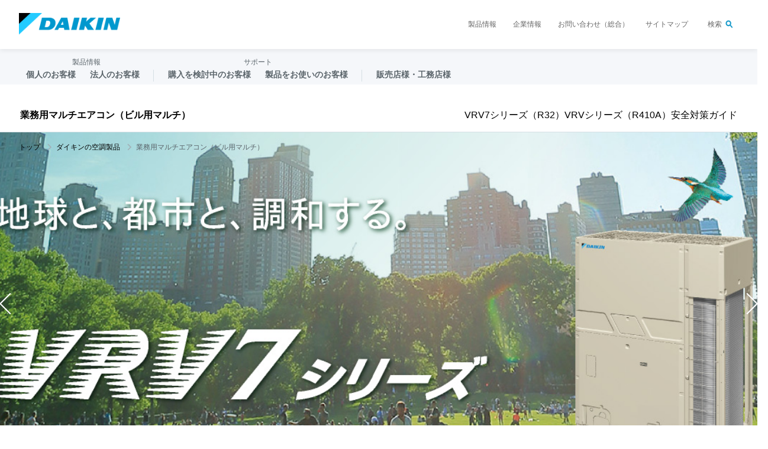

--- FILE ---
content_type: text/html; charset=utf-8
request_url: https://www.ac.daikin.co.jp/vrv
body_size: 121965
content:



    <!DOCTYPE html>

<!--[if lt IE 7]>      <html class="no-js lt-ie9 lt-ie8 lt-ie7"> <![endif]-->
<!--[if IE 7]>         <html class="no-js lt-ie9 lt-ie8"> <![endif]-->
<!--[if IE 8]>         <html class="no-js lt-ie9"> <![endif]-->
<!--[if gt IE 8]><!-->
<html class="no-js" lang="ja-JP">
<!--<![endif]-->
<head>
<link href="/-/media/Base-Themes/Core-Libraries/styles/pre-optimized-min.css?rev=-1&t=20220620T013906Z&hash=58E3CB09DD35720474AAE8DF0F1E8F92" rel="stylesheet" />    
<meta name="VIcurrentDateTime" content="639034353657825622" />
<meta name="VirtualFolder" content="/" />
<script type="text/javascript" src="/layouts/system/VisitorIdentification.js"></script>

    


<!-- www.ac.daikin.co.jp に対する OneTrust Cookie 同意通知の始点 -->
<!-- www.ac.daikin.co.jp に対する OneTrust Cookie 同意通知の始点 -->

    <title>業務用マルチエアコン（ビル用マルチ） | ダイキン工業株式会社</title>


<link rel="canonical" href="//www.ac.daikin.co.jp/vrv" />









<meta property="twitter:title"  content="vrv" /><meta property="twitter:card"  content="summary_large_image" />










<meta name="robots" content="index,follow,noodp"><meta charset="UTF-8"><meta name="viewport" content="width=device-width,initial-scale=1"><meta http-equiv="X-UA-Compatible" content="IE=edge"><title>業務用マルチエアコン（ビル用マルチ） | ダイキン工業株式会社</title><meta name="description" content="業務用マルチエアコン（ビル用マルチ）のご紹介です。標準型の他、氷蓄熱や冷房専用、冷暖同時、水冷型、更新専用など多彩な品揃えと、優れた設計・施工自由度で、多彩な個別空調ニーズにお応えします。空調専門メーカーのダイキンなら、お客様のご要望に合わせた業務用マルチエアコン（ビル用マルチ）が見つかります。"><meta name="keywords" content="ビル,マルチエアコン"><meta property="og:title" content="【ダイキン】業務用マルチエアコン（ビル用マルチ）"><meta property="og:description" content="標準型の他、氷蓄熱や冷房専用、冷暖同時、水冷型、更新専用など多彩な品揃えと、優れた設計・施工自由度で、多彩な個別空調ニーズにお応えします。業務用マルチエアコン（ビル用マルチ）ならダイキン"><meta property="og:image" content="-/media/D70C04E3F55C4B3CBF65065690E4B0CD.ashx"><meta name="twitter:image" content="https://www.ac.daikin.co.jp/-/media/Project/Daikin/ac_daikin_co_jp/dj_common/rwd/images/og png">
<!-- LandingHub Dispatcher -->
<script data-landinghub="dispatcher-helper-tag">(function(w,d,i,wl){const u=new URL('https://airport.landinghub.cloud/dispatcher/manifest.json');u.searchParams.set('id',i);u.searchParams.set('location',w.location.href);wl.length&&u.searchParams.set('wl',wl.join(','));const l=d.createElement('link');l.rel='preload';l.as='fetch';l.crossOrigin='anonymous';l.href=u.href;d.head.prepend(l)})(window,document,'9f780d18-506a-4c18-b76f-a7ac5c9416a9',[])</script>
<script src="https://airport.landinghub.cloud/dispatcher/latest/index.js?id=9f780d18-506a-4c18-b76f-a7ac5c9416a9" data-landinghub="dispatcher-tag" referrerpolicy="strict-origin"></script>
<!-- End of LandingHub Dispatcher -->
<link rel="icon" href="-/media/E33A1ED439E341F7A3DBF01EA18F4773.ashx">
<link type="image/png" rel="icon" href="-/media/F23B5BD4FE874624A6759F80928348E9.ashx" sizes="192x192">
<link type="image/png" rel="icon" href="-/media/7D64172EBF814D0990A68BC7047660A5.ashx" sizes="96x96">
<link rel="apple-touch-icon" href="-/media/CA6ADB3A00F743FCACFB629AC4A58300.ashx" sizes="180x180">
<link type="text/css" rel="stylesheet" href="-/media/676B5FA48C064E1C81691A581E7ACF3F.ashx">
<link type="text/css" rel="stylesheet" href="-/media/B818972B1BD84A52A2A1A37F3EC15751.ashx">
<link type="text/css" rel="stylesheet" href="-/media/AE5E0239BA37410597CD65ED60700FDB.ashx">
<link type="text/css" rel="stylesheet" href="-/media/82CC9F01773E4B44BC898D76C2E84842.ashx" media="print">
<link type="text/css" rel="stylesheet" href="-/media/9EF4B02D3A314B91B056CDB22813461A.ashx" media="print">

<script type="module" src="/-/media/Project/Daikin/ac_daikin_co_jp/ac_common/modulepreload-polyfill js"></script>
<script type="module" src="/-/media/Project/Daikin/ac_daikin_co_jp/ac_common/modules js"></script>
<link rel="stylesheet" href="/-/media/Project/Daikin/ac_daikin_co_jp/ac_common/modules css"><link type="text/css" rel="stylesheet" href="-/media/44B53C933DC14A49A1B2D7C98C10EB0B.ashx"><link type="text/css" rel="stylesheet" href="-/media/EF8472E3FE4A42888B3E6C4EFE97562F.ashx"><meta property="og:url" content="https://www.ac.daikin.co.jp/vrv" />
<script>var __uzdbm_1 = "6ba3eeaa-896a-45b3-83d4-ce23057fa085";var __uzdbm_2 = "ZTgzNjI3MjYtZG0wNi00ZDBhLWJjNWMtMzQyNDg3NzZmM2ZmJDMuMTYuMjMuMjAw";var __uzdbm_3 = "7f90006ba3eeaa-896a-45b3-83d4-ce23057fa0851-1767838565156607-000d5caa1569cc657f213";var __uzdbm_4 = "false";var __uzdbm_5 = "uzmx";var __uzdbm_6 = "7f900016e8fea4-0467-45fb-b161-97252f4227841-1767838565156607-ea51e9f72146aee313";var __uzdbm_7 = "daikin.co.jp";</script> <script>   (function (w, d, e, u, c, g, a, b) {     w["SSJSConnectorObj"] = w["SSJSConnectorObj"] || {       ss_cid: c,       domain_info: "auto",     };     w[g] = function (i, j) {       w["SSJSConnectorObj"][i] = j;     };     a = d.createElement(e);     a.async = true;     if (       navigator.userAgent.indexOf('MSIE') !== -1 ||       navigator.appVersion.indexOf('Trident/') > -1     ) {       u = u.replace("/advanced/", "/advanced/ie/");     }     a.src = u;     b = d.getElementsByTagName(e)[0];     b.parentNode.insertBefore(a, b);   })(     window, document, "script", "/18f5227b-e27b-445a-a53f-f845fbe69b40/stormcaster.js", "dm08", "ssConf"   );   ssConf("c1", "https://www.ac.daikin.co.jp");   ssConf("c3", "c99a4269-161c-4242-a3f0-28d44fa6ce24");   ssConf("au", "ac.daikin.co.jp");   ssConf("cu", "validate.perfdrive.com, ssc"); </script> </head>
<body class="g-page-dept default-device bodyclass">
    






    

    




    <div id="g-wrapper" class="g-wrapper">





    <div class="g-overlay">

</div>




<!--probo_noindex-->
<noscript>
  <p class="g-nojs">ブラウザのJavaScriptを有効にしてください。</p>
</noscript>
<div id="g-header" class="g-header">
  <div class="g-box g-clearfix g-header_inner">
    <p class="g-header_hd">
      <a href="https://www.daikin.co.jp/" onclick="dataLayer.push({'event':'ev_track','evCategory':'daikinall','evAction':'daikinall_header','evLabel':this.href.toString()});"><img src="/-/media/Project/Daikin/ac_daikin_co_jp/dj_common/rwd/images/logo-png.png?rev=a95dd279bb3340d6960fb66f8c936793&sc_lang=ja-JP&hash=C27DFA7D2E2D493F10BFC789C6321FB0" alt="ダイキン工業株式会社"></a>
    </p>
    <ul class="g-header_pages">
      <li><a href="https://www.daikin.co.jp/product/" onclick="dataLayer.push({'event':'ev_track','evCategory':'daikinall','evAction':'daikinall_header','evLabel':this.href.toString()});">製品情報</a></li>
      <li><a href="https://www.daikin.co.jp/corporate/" onclick="dataLayer.push({'event':'ev_track','evCategory':'daikinall','evAction':'daikinall_header','evLabel':this.href.toString()});">企業情報</a></li>
      <li><a href="https://www.daikin.co.jp/contact/" onclick="dataLayer.push({'event':'ev_track','evCategory':'daikinall','evAction':'daikinall_header','evLabel':this.href.toString()});">お問い合わせ（総合）</a></li>
      <li><a href="https://www.daikin.co.jp/sitemap/" onclick="dataLayer.push({'event':'ev_track','evCategory':'daikinall','evAction':'daikinall_header','evLabel':this.href.toString()});">サイトマップ</a></li>
      <li class="g-header_searchBtn"><a href="#g-header_search">検索</a></li>
    </ul>
    <form id="g-header_search" method="get" action="https://www.daikin.co.jp/pbsearch/" class="g-header_search">
      <input type="text" name="q" value="">
      <button type="submit">検索</button><i class="i-close"></i></form>
    <div class="g-header_menu"></div>
  </div>
</div>
<!--/probo_noindex-->



<div class="ac_nav ac_js-nav">
  <div class="ac_nav__backdrop ac_js-nav__backdrop"></div>
  <div class="ac_nav__inner">
    <div class="ac_nav__view ac_js-nav-lv1 ac_nav__view--current" data-view-level="1" data-view-kind="1">
      <a href="https://www.daikin.co.jp/" class="ac_nav__logo">
        <img src="/-/media/Project/Daikin/ac_daikin_co_jp/dj_common/rwd/images/logo png" alt="ダイキン工業株式会社" />
      </a>
      <div class="ac_nav__scrollable">
        <a href="https://www.daikin.co.jp" class="ac_nav__item ac_nav__pc-hidden ac_nav__sp-next">
          トップ
        </a>
        <div class="ac_nav__item ac_nav__left-title ac_nav__sp-group-title">
          製品情報
        </div>
        <div class="ac_nav__item ac_nav__item1 ac_nav__sp-next ac_js-nav-trigger" data-target-level="2" data-target-kind-lv2="10">
          個人のお客様
        </div>
        <div class="ac_nav__view ac_js-nav-lv2 ac_nav__view--current" data-view-level="2" data-view-kind="10">
          <div class="ac_nav__scrollable">
            <div class="ac_nav__item ac_js-nav-trigger ac_nav__pc-hidden ac_nav__sp-prev" data-target-level="1">
              個人のお客様
            </div>
            <a href="https://www.ac.daikin.co.jp/" class="ac_nav__item ac_nav__pc-title ac_nav__pc-link ac_nav__sp-next">
              個人のお客様 トップ
            </a>
            <div class="ac_nav__pc-column-left">
              <a href="https://www.ac.daikin.co.jp/roomaircon" class="ac_nav__item ac_nav__link--with-icon ac_nav__sp-next">
                <img src="/-/media/Project/Daikin/ac_daikin_co_jp/ac_common/images/ac_navi-image-01-01 png" alt="ルームエアコン" class="ac_utils-image" style="--aspect-ratio: 1" />
                <span>
                  ルームエアコン
                </span>
              </a>
              <a href="https://www.ac.daikin.co.jp/sumai/aircon/housing" class="ac_nav__item ac_nav__link--with-icon ac_nav__sp-next">
                <img src="/-/media/Project/Daikin/ac_daikin_co_jp/ac_common/images/ac_navi-image-01-02 png" alt="ハウジング・マルチエアコン" class="ac_utils-image" style="--aspect-ratio: 1" />
                <span>
                  ハウジング・マルチエアコン
                </span>
              </a>
              <a href="https://www.ac.daikin.co.jp/cleanair" class="ac_nav__item ac_nav__link--with-icon ac_nav__sp-next">
                <img src="/-/media/Project/Daikin/ac_daikin_co_jp/ac_common/images/ac_navi-image-01-03 png" alt="空気清浄機" class="ac_utils-image" style="--aspect-ratio: 1" />
                <span>
                  空気清浄機
                </span>
              </a>
              <div>
                <div class="ac_nav__item ac_nav__link--with-icon ac_nav__sp-next ac_js-nav-trigger" data-target-level="3" data-target-kind-lv3="110">
                  <img src="/-/media/Project/Daikin/ac_daikin_co_jp/ac_common/images/ac_navi-image-01-04 png" alt="ヒートポンプ給湯機" class="ac_utils-image" style="--aspect-ratio: 1" />
                  <span>
                    ヒートポンプ給湯機
                  </span>
                </div>
                <div class="ac_nav__view ac_js-nav-lv3 ac_nav__view--current" data-view-level="3" data-view-kind="110">
                  <div class="ac_nav__scrollable">
                    <div class="ac_nav__item ac_nav__pc-hidden ac_nav__sp-prev ac_js-nav-trigger" data-target-level="2">
                      ヒートポンプ給湯機
                    </div>
                    <a href="https://www.ac.daikin.co.jp/sumai/alldenka/ecocute" class="ac_nav__item ac_nav__pc-link--list-dot ac_nav__sp-next">
                      エコキュート
                    </a>
                    <a href="https://www.ac.daikin.co.jp/sumai/alldenka/neocute" class="ac_nav__item ac_nav__pc-link--list-dot ac_nav__sp-next">
                      ネオキュート
                    </a>
                    <a href="https://www.ac.daikin.co.jp/sumai/alldenka/solar_ecocute_zenkoku" class="ac_nav__item ac_nav__pc-link--list-dot ac_nav__sp-next">
                      おひさまエコキュート
                    </a>
                  </div>
                </div>
              </div>
              <a href="https://www.ac.daikin.co.jp/sumai/yukadan" class="ac_nav__item ac_nav__link--with-icon ac_nav__sp-next">
                <img src="/-/media/Project/Daikin/ac_daikin_co_jp/ac_common/images/ac_navi-image-01-05 png" alt="ヒートポンプ床暖房" class="ac_utils-image" style="--aspect-ratio: 1" />
                <span>
                  ヒートポンプ床暖房
                </span>
              </a>
              <a href="https://www.ac.daikin.co.jp/ceramheat" class="ac_nav__item ac_nav__link--with-icon ac_nav__sp-next">
                <img src="/-/media/Project/Daikin/ac_daikin_co_jp/ac_common/images/ac_navi-image-01-06 png" alt="遠赤外線暖房機" class="ac_utils-image" style="--aspect-ratio: 1" />
                <span>
                  遠赤外線暖房機
                </span>
              </a>
              <a href="https://www.ac.daikin.co.jp/karaie" class="ac_nav__item ac_nav__link--with-icon ac_nav__sp-next">
                <img src="/-/media/Project/Daikin/ac_daikin_co_jp/ac_common/images/ac_navi-image-01-07 png" alt="住まい向け除湿乾燥機" class="ac_utils-image" style="--aspect-ratio: 1" />
                <span>
                  住まい向け除湿乾燥機
                </span>
              </a>
              <a href="https://www.ac.daikin.co.jp/kanki_home" class="ac_nav__item ac_nav__link--with-icon ac_nav__sp-next">
                <img src="/-/media/Project/Daikin/ac_daikin_co_jp/ac_common/images/ac_navi-image-01-08 png" alt="全館換気・全館空調" class="ac_utils-image" style="--aspect-ratio: 1" />
                <span>
                  全館換気・全館空調
                </span>
              </a>
              <a href="https://www.ac.daikin.co.jp/assist-circulator" class="ac_nav__item ac_nav__link--with-icon ac_nav__sp-next">
                <img src="/-/media/Project/Daikin/ac_daikin_co_jp/ac_common/images/ac_navi-image-01-09 png" alt="アシストサーキュレータ" class="ac_utils-image" style="--aspect-ratio: 1" />
                <span>
                  アシストサーキュレータ
                </span>
              </a>
              <a href="https://www.ac.daikin.co.jp/app" class="ac_nav__item ac_nav__link--with-icon ac_nav__sp-next">
                <img src="/-/media/Project/Daikin/ac_daikin_co_jp/ac_common/images/ac_navi-image-01-10 png" alt="ネットでコントロール" class="ac_utils-image" style="--aspect-ratio: 1" />
                <span>
                  ネットでコントロール
                </span>
              </a>
              <a href="https://www.ac.daikin.co.jp/products" class="ac_nav__item ac_nav__link--more-link">
                <span>
                  すべての製品を見る
                </span>
              </a>
            </div>
            <div class="ac_nav__pc-column-right">
              <a href="https://ec.daikinaircon.com/ecatalog/" class="ac_nav__item ac_nav__pc-link--list ac_nav__sp-next">
                製品カタログ
              </a>
              <a href="https://www.free.dtnet.daikin.co.jp/DT-NET/torisetu/search" class="ac_nav__item ac_nav__pc-link--list ac_nav__sp-next">
                取扱説明書
              </a>
              <a href="https://club.ac.daikin.co.jp/" class="ac_nav__item ac_nav__item--no-border ac_nav__link--banner-has-margin-top">
                <img src="/-/media/Project/Daikin/ac_daikin_co_jp/ac_common/images/ac_navi-banner-01 png" alt="会員登録・ご購入製品登録" class="ac_utils-image" style="--aspect-ratio: 16/5" />
                会員登録・ご購入製品登録
              </a>
            </div>
          </div>
        </div>
        <div class="ac_nav__item ac_nav__item2 ac_nav__sp-next ac_js-nav-trigger" data-target-level="2" data-target-kind-lv2="20">
          法人のお客様
        </div>
        <div class="ac_nav__view ac_js-nav-lv2" data-view-level="2" data-view-kind="20">
          <div class="ac_nav__scrollable">
            <div class="ac_nav__item ac_js-nav-trigger ac_nav__pc-hidden ac_nav__sp-prev" data-target-level="1">
              法人のお客様
            </div>
            <a href="https://www.ac.daikin.co.jp/business" class="ac_nav__item ac_nav__pc-title ac_nav__pc-link ac_nav__sp-next">
              法人のお客様 トップ
            </a>
            <div class="ac_nav__item ac_nav__pc-title--secondary ac_nav__sp-group-title">
              空調製品・ソリューション
            </div>
            <div class="ac_nav__pc-column-left">
              <div>
                <div class="ac_nav__item ac_nav__pc-title--tertiary ac_nav__sp-next ac_js-nav-trigger" data-target-level="3" data-target-kind-lv3="120">
                  ビル・店舗・オフィス用
                </div>
                <div class="ac_nav__view ac_js-nav-lv3" data-view-level="3" data-view-kind="120">
                  <div class="ac_nav__scrollable">
                    <div class="ac_nav__item ac_nav__pc-hidden ac_nav__sp-prev ac_js-nav-trigger" data-target-level="2">
                      ビル・店舗・オフィス用
                    </div>
                    <a href="https://www.ac.daikin.co.jp/shopoffice" class="ac_nav__item ac_nav__pc-link--list-sm ac_nav__sp-next">
                      店舗・オフィスエアコン（スカイエア）
                    </a>
                    <a href="https://www.ac.daikin.co.jp/vrv" class="ac_nav__item ac_nav__pc-link--list-sm ac_nav__sp-next">
                      業務用マルチエアコン（ビル用マルチ）
                    </a>
                    <a href="https://www.ac.daikin.co.jp/va" class="ac_nav__item ac_nav__pc-link--list-sm ac_nav__sp-next">
                      高機能換気機器：全熱交換器
                    </a>
                    <a href="https://www.ac.daikin.co.jp/desica" class="ac_nav__item ac_nav__pc-link--list-sm ac_nav__sp-next">
                      ハイブリッド式水配管レス調温外気処理機（DESICA）
                    </a>
                    <a href="https://www.ac.daikin.co.jp/ghp" class="ac_nav__item ac_nav__pc-link--list-sm ac_nav__sp-next">
                      ガスヒートポンプエアコン
                    </a>
                    <a href="https://www.ac.daikin.co.jp/central" class="ac_nav__item ac_nav__pc-link--list-sm ac_nav__sp-next">
                      セントラル空調機<br class="ac_sp-only">
                      （熱源機器・二次側空調機・計装システム）
                    </a>
                    <a href="https://www.ac.daikin.co.jp/sugodan" class="ac_nav__item ac_nav__pc-link--list-sm ac_nav__sp-next">
                      寒冷地向け業務エアコン スゴ暖シリーズ
                    </a>
                  </div>
                </div>
                <div class="ac_nav__item ac_nav__pc-title--tertiary ac_nav__sp-next ac_js-nav-trigger" data-target-level="3" data-target-kind-lv3="130">
                  設備・工場用
                </div>
                <div class="ac_nav__view ac_js-nav-lv3" data-view-level="3" data-view-kind="130">
                  <div class="ac_nav__scrollable">
                    <div class="ac_nav__item ac_nav__pc-hidden ac_nav__sp-prev ac_js-nav-trigger" data-target-level="2">
                      設備・工場用
                    </div>
                    <a href="https://www.ac.daikin.co.jp/setubi" class="ac_nav__item ac_nav__pc-link--list-sm ac_nav__sp-next">
                      設備・工場用エアコン
                    </a>
                    <a href="https://www.ac.daikin.co.jp/catalog/spot" class="ac_nav__item ac_nav__pc-link--list-sm ac_nav__sp-next">
                      スポットエアコン
                    </a>
                  </div>
                </div>
              </div>
              <div>
                <div class="ac_nav__item ac_nav__pc-title--tertiary ac_nav__sp-next ac_js-nav-trigger" data-target-level="3" data-target-kind-lv3="140">
                  その他の空調製品
                </div>
                <div class="ac_nav__view ac_js-nav-lv3" data-view-level="3" data-view-kind="140">
                  <div class="ac_nav__scrollable">
                    <div class="ac_nav__item ac_nav__pc-hidden ac_nav__sp-prev ac_js-nav-trigger" data-target-level="2">
                      その他の空調製品
                    </div>
                    <a href="https://www.ac.daikin.co.jp/outertower" class="ac_nav__item ac_nav__pc-link--list-sm ac_nav__sp-next">
                      屋外用エアコン アウタータワー
                    </a>
                    <a href="https://www.ac.daikin.co.jp/catalog/chutei" class="ac_nav__item ac_nav__pc-link--list-sm ac_nav__sp-next">
                      中温用エアコン・冷凍冷蔵ユニット（低温用エアコン）
                    </a>
                    <a href="https://www.ac.daikin.co.jp/gyomuyouca" class="ac_nav__item ac_nav__pc-link--list-sm ac_nav__sp-next">
                      業務用空気清浄機
                    </a>
                    <a href="https://www.ac.daikin.co.jp/waterheater" class="ac_nav__item ac_nav__pc-link--list-sm ac_nav__sp-next">
                      業務用ヒートポンプ給湯機
                    </a>
                  </div>
                </div>
                <div class="ac_nav__item ac_nav__pc-title--tertiary ac_nav__sp-next ac_js-nav-trigger" data-target-level="3" data-target-kind-lv3="150">
                  集中管理・ネットワークシステム
                </div>
                <div class="ac_nav__view ac_js-nav-lv3" data-view-level="3" data-view-kind="150">
                  <div class="ac_nav__scrollable">
                    <div class="ac_nav__item ac_nav__pc-hidden ac_nav__sp-prev ac_js-nav-trigger" data-target-level="2">
                      集中管理・ネットワークシステム
                    </div>
                    <a href="https://www.ac.daikin.co.jp/solution/dkconnect" class="ac_nav__item ac_nav__pc-link--list-sm ac_nav__sp-next">
                      DK-CONNECT
                    </a>
                    <a href="https://www.daikincc.com/fcs/service/airnet/" class="ac_nav__item ac_nav__pc-link--list-sm ac_nav__sp-next">
                      エアネットサービスシステム
                    </a>
                    <a href="https://www.ac.daikin.co.jp/i-touchmanager" class="ac_nav__item ac_nav__pc-link--list-sm ac_nav__sp-next">
                      インテリジェントタッチマネージャー
                    </a>
                    <a href="https://www.ac.daikin.co.jp/d-bips" class="ac_nav__item ac_nav__pc-link--list-sm ac_nav__sp-next">
                      ビル統合監視盤　D-BIPS
                    </a>
                  </div>
                </div>
                <div class="ac_nav__item ac_nav__pc-title--tertiary ac_nav__sp-next ac_js-nav-trigger" data-target-level="3" data-target-kind-lv3="160">
                  カーボンニュートラル(脱炭素社会)に向けたご提案
                </div>
                <div class="ac_nav__view ac_js-nav-lv3" data-view-level="3" data-view-kind="160">
                  <div class="ac_nav__scrollable">
                    <div class="ac_nav__item ac_nav__pc-hidden ac_nav__sp-prev ac_js-nav-trigger" data-target-level="2">
                      カーボンニュートラル(脱炭素社会)に向けたご提案
                    </div>
                    <a href="https://www.ac.daikin.co.jp/zeb" class="ac_nav__item ac_nav__pc-link--list-sm ac_nav__sp-next">
                      ZEB（ネット・ゼロ・エネルギー・ビル）
                    </a>
                    <a href="https://dfct.daikinaircon.com/" class="ac_nav__item ac_nav__pc-link--list-sm ac_nav__sp-next">
                      フロン排出抑制法点検ツール Dfct（デー ファクト）
                    </a>
                    <a href="https://www.daikincc.com/fcs/service/assisnet_service/" class="ac_nav__item ac_nav__pc-link--list-sm ac_nav__sp-next">
                      アシスネットサービス
                    </a>
                  </div>
                </div>
              </div>
              <a href="https://www.ac.daikin.co.jp/products" class="ac_nav__item ac_nav__link--more-link">
                <span>
                  すべての製品を見る
                </span>
              </a>
            </div>
            <div class="ac_nav__pc-column-right">
              <div class="ac_nav__pc-row-with-border">
                <a href="https://ec.daikinaircon.com/ecatalog/" class="ac_nav__item ac_nav__pc-link--list-sm ac_nav__sp-next">
                  製品カタログ
                </a>
                <a href="https://www.free.dtnet.daikin.co.jp/DT-NET/torisetu/search" class="ac_nav__item ac_nav__pc-link--list-sm ac_nav__sp-next">
                  取扱説明書・図面
                </a>
              </div>
              <div class="ac_nav__pc-row-with-border">
                <a href="https://www.daikincc.com/fcs/" class="ac_nav__item ac_nav__pc-link--list-sm ac_nav__sp-next ac_nav__sp-next--has-margin-top">
                  空調メンテナンスサービス
                </a>
                <a href="https://www.ac.daikin.co.jp/customercenter/lease" class="ac_nav__item ac_nav__pc-link--list-sm ac_nav__sp-next">
                  ダイキンのリース・サブスク
                </a>
                <a href="https://www.ac.daikin.co.jp/setsuden" class="ac_nav__item ac_nav__pc-link--list-sm ac_nav__sp-next">
                  ダイキンの節電。
                </a>
              </div>
              <a href="https://www.daikinchemicals.com/jp.html" class="ac_nav__item ac_nav__pc-link--list-sm ac_nav__pc-string ac_nav__sp-next ac_nav__sp-next--has-margin-top">
                フッ素化学
              </a>
              <a href="https://www.hyd.daikin.co.jp/" class="ac_nav__item ac_nav__pc-link--list-sm ac_nav__pc-string ac_nav__sp-next">
                油圧機器
              </a>
              <a href="https://www.itec.daikin.co.jp/" class="ac_nav__item ac_nav__pc-link--list-sm ac_nav__pc-string ac_nav__sp-next">
                ITソリューション
              </a>
            </div>
          </div>
        </div>
        <div class="ac_nav__item ac_nav__right-title ac_nav__sp-group-title">
          サポート
        </div>
        <div class="ac_nav__item ac_nav__item3 ac_nav__sp-next ac_js-nav-trigger" data-target-level="2" data-target-kind-lv2="30">
          購入を検討中のお客様
        </div>
        <div class="ac_nav__view ac_js-nav-lv2" data-view-level="2" data-view-kind="30">
          <div class="ac_nav__scrollable">
            <div class="ac_nav__item ac_nav__pc-hidden ac_nav__sp-prev ac_js-nav-trigger" data-target-level="1">
              購入をご検討中のお客様
            </div>
            <a href="https://www.ac.daikin.co.jp/customercenter" class="ac_nav__item ac_nav__pc-title ac_nav__pc-link ac_nav__sp-next">
              購入をご検討中のお客様
            </a>
            <div class="ac_nav__pc-column-left">
              <div class="ac_nav__item ac_nav__item--no-border ac_nav__pc-title--secondary ac_nav__sp-group-title">
                相談する
              </div>
              <div class="ac_nav__contact-container">
                <a href="https://www.ac.daikin.co.jp/customercenter/contact" class="ac_nav__item ac_nav__item--no-border ac_nav__link--card-email ac_nav__pc-contact-1">
                  <img src="/-/media/Project/Daikin/ac_daikin_co_jp/ac_common/images/ac_icon-email svg" alt="" class="ac_utils-image" style="--aspect-ratio: 1" />
                  ご相談フォーム
                </a>
                <a href="tel:0120-085-022" class="ac_nav__item ac_nav__item--no-border ac_nav__pc-contact-2 ac_nav-tel">
                  <div class="ac_nav-tel__main">
                    <div class="ac_nav-tel__title">
                      お電話でのご相談
                    </div>
                    <div class="ac_nav-tel__number">
                      0120-085-022
                    </div>
                  </div>
                  <div class="ac_nav-tel__information">
                    <p>
                      営業時間【平日 9:30-17:00】
                    </p>
                    <p>
                      ※その他の時間は自動音声による一次受付
                    </p>
                  </div>
                </a>
                <a href="https://www.ac.daikin.co.jp/customercenter" class="ac_nav__item ac_nav__item--no-border ac_nav__link--card ac_nav__pc-contact-3">
                  購入相談窓口<br class="ac_nav__pc-hidden">
                  （ダイキンカスタマーセンター）
                </a>
              </div>
              <!-- <div class="ac_nav__information-container">
                <div class="ac_box ac_box--attention ac_cv-modal__information">
                  <div class="ac_heading ac_heading--6">
                    <h6 class="ac_heading__text">年末年始休業のご案内</h6>
                  </div>
                  <p class="ac_text">
                  2025年12月26日～2026年1月4日は休業とさせていただきます。
                  </p>
                </div>
              </div> -->
              <div class="ac_nav__item ac_nav__pc-title--tertiary ac_nav__sp-text-string">
                ショールームで相談・体感
              </div>
              <div class="ac_nav__pc-row">
                <a href="https://www.ac.daikin.co.jp/fuha" class="ac_nav__item ac_nav__item--indent ac_nav__pc-link--list-sm ac_nav__sp-next">
                  ショールーム フーハ（東京・大阪）
                </a>
                <a href="https://www.ac.daikin.co.jp/showroom" class="ac_nav__item ac_nav__item--indent ac_nav__pc-link--list-sm ac_nav__sp-next">
                  全国のショールーム
                </a>
              </div>
              <a href="https://www.ac.daikin.co.jp/group" class="ac_nav__item ac_nav__pc-link--list-sm ac_nav__sp-next">
                ダイキン空調事業グループ会社
              </a>
            </div>
            <div class="ac_nav__pc-column-right">
              <div class="ac_nav__item ac_nav__item--no-border ac_nav__pc-title--secondary ac_nav__sp-group-title">
                知る
              </div>
              <div class="ac_nav__know-container">
                <a href="https://www.ac.daikin.co.jp/customercenter/useful" class="ac_nav__item ac_nav__item--no-border ac_nav__link--card ac_nav__pc-link--card-align-left">
                  お役立ち情報
                </a>
                <a href="https://www.ac.daikin.co.jp/customercenter/price" class="ac_nav__item ac_nav__item--no-border ac_nav__link--card ac_nav__pc-link--card-align-left">
                  ご購入価格の目安
                </a>
                <a href="https://ec.daikinaircon.com/ecatalog/" class="ac_nav__item ac_nav__item--no-border ac_nav__link--card ac_nav__pc-link--card-align-left">
                  Webカタログ閲覧
                </a>
                <a href="https://www.ac.daikin.co.jp/customercenter/catalog" class="ac_nav__item ac_nav__item--no-border ac_nav__link--card ac_nav__pc-link--card-align-left">
                  紙カタログ請求
                </a>
              </div>
              <div class="ac_nav__pc-row">
                <a href="https://www.ac.daikin.co.jp/customercenter/case" class="ac_nav__item ac_nav__pc-link--list-sm ac_nav__sp-next">
                  導入事例
                </a>
                <a href="https://www.ac.daikin.co.jp/customercenter/kuukinavi" class="ac_nav__item ac_nav__pc-link--list-sm ac_nav__sp-next">
                  空気のお悩み解決
                </a>
                <a href="https://www.ac.daikin.co.jp/seminar" class="ac_nav__item ac_nav__pc-link--list-sm ac_nav__sp-next">
                  法人向けウェビナーのご案内
                </a>
              </div>
              <div class="ac_nav__item ac_nav__pc-title--tertiary ac_nav__sp-next ac_js-nav-trigger" data-target-level="3" data-target-kind-lv3="170">
                補助金・法律に関する情報
              </div>
              <div class="ac_nav__view ac_js-nav-lv3" data-view-level="3" data-view-kind="170">
                <div class="ac_nav__scrollable">
                  <div class="ac_nav__item ac_nav__sp-prev ac_nav__pc-hidden ac_js-nav-trigger" data-target-level="2">
                    補助金・法律に関する情報
                  </div>
                  <a href="https://www.ac.daikin.co.jp/customercenter/useful/subsidy" class="ac_nav__item ac_nav__pc-link--list-sm ac_nav__sp-next">
                    補助金情報検索
                  </a>
                  <a href="https://www.ac.daikin.co.jp/catalog/shouene" class="ac_nav__item ac_nav__pc-link--list-sm ac_nav__sp-next">
                    建築物省エネ法について
                  </a>
                </div>
              </div>
            </div>
          </div>
        </div>
        <div class="ac_nav__item ac_nav__item4 ac_nav__sp-next ac_js-nav-trigger" data-target-level="2" data-target-kind-lv2="40">
          製品をお使いのお客様
        </div>
        <div class="ac_nav__view ac_js-nav-lv2" data-view-level="2" data-view-kind="40">
          <div class="ac_nav__scrollable">
            <div class="ac_nav__item ac_nav__pc-hidden ac_nav__sp-prev ac_js-nav-trigger" data-target-level="1">
              製品をお使いのお客様
            </div>
            <a href="https://www.daikincc.com/index.html" class="ac_nav__item ac_nav__pc-title ac_nav__pc-link ac_nav__sp-next">
              製品をお使いのお客様
            </a>
            <div class="ac_nav__pc-column-left">
              <div>
                <a href="https://www.daikin.co.jp/taisetsu" class="ac_nav__item ac_nav__pc-link--list-sm ac_nav__sp-next">
                  大切なお知らせ
                </a>
                <a href="https://www.daikincc.com/faq.html" class="ac_nav__item ac_nav__pc-link--list-sm ac_nav__sp-next">
                  よくあるご質問
                </a>
                <a href="https://www.daikincc.com/movie.html" class="ac_nav__item ac_nav__pc-link--list-sm ac_nav__sp-next">
                  動画でサポート
                </a>
                <a href="https://www.daikincc.com/errorcode/index.php" class="ac_nav__item ac_nav__pc-link--list-sm ac_nav__sp-next">
                  エラーコード検索
                </a>
                <a href="https://www.free.dtnet.daikin.co.jp/DT-NET/torisetu/search" class="ac_nav__item ac_nav__pc-link--list-sm ac_nav__sp-next">
                  取扱説明書・各種製品資料
                </a>
                <a href="https://ec.daikinaircon.com/ecatalog/" class="ac_nav__item ac_nav__pc-link--list-sm ac_nav__sp-next">
                  製品カタログ
                </a>
              </div>
              <div>
                <a href="https://www.daikincc.com/acceptNew/ippanTop.php" class="ac_nav__item ac_nav__pc-link--list-sm ac_nav__sp-next">
                  修理のご相談・お申し込み
                </a>
                <a href="https://ec.daikinaircon.com/betubai2/" class="ac_nav__item ac_nav__pc-link--list-sm ac_nav__sp-next">
                  リモコン・フィルタの購入
                </a>
                <a href="https://www.ac.daikin.co.jp/customercenter?supportsite" class="ac_nav__item ac_nav__pc-link--list-sm ac_nav__sp-next">
                  買い替えのご相談
                </a>
                <a href="https://www.daikincc.com/inquiry.html" class="ac_nav__item ac_nav__pc-link--list-sm ac_nav__sp-next">
                  お問い合わせ
                </a>
              </div>
            </div>
            <div class="ac_nav__pc-column-right">
              <a href="https://club.ac.daikin.co.jp/" class="ac_nav__item ac_nav__item--no-border ac_nav__link--banner">
                <img src="/-/media/Project/Daikin/ac_daikin_co_jp/ac_common/images/ac_navi-banner-01 png" alt="会員登録・ご購入製品登録" class="ac_utils-image" style="--aspect-ratio: 16/5" />
                会員登録・ご購入製品登録
              </a>
              <a href="https://www.daikincc.com/AI_chatsupport/index.html" class="ac_nav__item ac_nav__item--no-border ac_nav__link--banner-no-margin">
                <img src="/-/media/Project/Daikin/ac_daikin_co_jp/ac_common/images/ac_navi-banner-02 png" alt="会員登録・ご購入製品登録" class="ac_utils-image" style="--aspect-ratio: 16/5" />
                使い方や故障でお困りの方
              </a>
            </div>
          </div>
        </div>
        <a href="https://www.ac.daikin.co.jp/partner" class="ac_nav__item ac_nav__pc-link ac_nav__item5 ac_nav__sp-next ac_nav__sp-next--has-margin-top">
          販売店様・工務店様
        </a>
        <a href="https://www.daikin.co.jp/product/" class="ac_nav__item ac_nav__item--dark ac_nav__sp-next ac_nav__pc-hidden">
          製品情報
        </a>
        <a href="https://www.daikin.co.jp/corporate/" class="ac_nav__item ac_nav__item--dark ac_nav__sp-next ac_nav__pc-hidden">
          企業情報
        </a>
        <a href="https://www.daikin.co.jp/contact/" class="ac_nav__item ac_nav__item--dark ac_nav__sp-next ac_nav__pc-hidden">
          お問い合わせ（総合）
        </a>
        <a href="https://www.daikin.co.jp/sitemap/" class="ac_nav__item ac_nav__item--dark ac_nav__sp-next ac_nav__pc-hidden">
          サイトマップ
        </a>
        <div class="ac_nav__item ac_nav__item--dark ac_nav__pc-hidden">
          <form method="get" action="https://www.daikin.co.jp/pbsearch/" class="ac_nav-search">
            <input type="text" name="q" value="" placeholder="検索">
            <button>検索する</button>
          </form>
        </div>
      </div>
    </div>
  </div>
</div>
<div class="ac_nav-placeholder ac_js-nav-placeholder">
</div>
<script>
  (function(w, d, s, l, i) {
    w[l] = w[l] || [];
    w[l].push({
      'gtm.start': new Date().getTime(),
      event: 'gtm.js'
    });
    var f = d.getElementsByTagName(s)[0],
      j = d.createElement(s),
      dl = l != 'dataLayer' ? '&l=' + l : '';
    j.async = true;
    j.src =
      'https://www.googletagmanager.com/gtm.js?id=' + i + dl;
    f.parentNode.insertBefore(j, f);
  })(window, document, 'script', 'dataLayer', 'GTM-P58CLWD');
</script>
<noscript>
  <iframe src="https://www.googletagmanager.com/ns.html?id=GTM-P58CLWD" height="0" width="0" style="display:none;visibility:hidden"></iframe>
</noscript>


  <div class="ac_local-nav ac_js-local-nav">
    <div class="ac_local-nav__inner">
<div class="ac_local-nav__title ac_js-local-nav__title">
      <span>
        <a href="/vrv">業務用マルチエアコン（ビル用マルチ）</a>
      </span>
    </div>
      <div class="ac_local-nav__menu">
        <ul class="ac_local-nav__list">
          <li class="ac_local-nav__item"> <a href="/vrv/vrv_7" class="ac_local-nav__anchor ac_local-nav__anchor--current"> VRV7シリーズ（R32） </a> </li>
          <li class="ac_local-nav__item"> <a href="/vrv/vrv_series" class="ac_local-nav__anchor"> VRVシリーズ（R410A） </a> </li>
          <li class="ac_local-nav__item"> <a href="/vrv/r32-shiteiseihin" class="ac_local-nav__anchor"> 安全対策ガイド</a> </li>
        </ul>
      </div>
    </div>
  </div>



    <div  id="g-main" class="g-main">







<!--Sitecore-->
<div class="ac_section ac_large-contents ac_swap-contents">
  <div class="ac_block--inner">
    <div class="ac_section__content"> 
      
      <!-- パンくず -->
      <ul class="ac_breadcrumbs ac_breadcrumbs--pc-only ac_breadcrumbs--pt ac_breadcrumbs--absolute">
        <li class="ac_breadcrumbs__item"> <a href="https://www.daikin.co.jp/" class="ac_breadcrumbs__anchor"> トップ </a> </li>
        <li class="ac_breadcrumbs__item"> <a href="https://www.ac.daikin.co.jp/products" class="ac_breadcrumbs__anchor"> ダイキンの空調製品 </a> </li>
        <li class="ac_breadcrumbs__item"> 業務用マルチエアコン（ビル用マルチ） </li>
      </ul>
      <!-- /パンくず --> 
      
    </div>
    <div class="ac_section__content--fluid">
      <div class="ac_main-visual-carousel ac_main-visual-carousel--loading ac_js-main-visual-carousel"> <a href="/vrv/vrv_7">
        <picture class="ac_main-visual ac_main-visual--carousel">
          <source srcset="-/media/Project/Daikin/ac_daikin_co_jp/vrv/images/202511/kv%20jpg" media="(min-width: 768px)" />
          <source srcset="-/media/Project/Daikin/ac_daikin_co_jp/vrv/images/202511/kv_sp%20jpg" media="(max-width: 767px)" />
          <img src="-/media/Project/Daikin/ac_daikin_co_jp/vrv/images/202511/kv%20jpg" class="ac_main-visual__image" alt="地球と、都市と、調和する。VRV 7シリーズ" /> </picture>
        </a> <a href="/vrv/vrv_series">
        <picture class="ac_main-visual ac_main-visual--carousel">
          <source srcset="-/media/Project/Daikin/ac_daikin_co_jp/vrv/images/202511/vrvx%20jpg" media="(min-width: 768px)" />
          <source srcset="-/media/Project/Daikin/ac_daikin_co_jp/vrv/images/202511/vrvx_sp%20jpg" media="(max-width: 767px)" />
          <img src="-/media/Project/Daikin/ac_daikin_co_jp/vrv/images/202511/vrvx%20jpg" class="ac_main-visual__image" alt="未来をイメージして、進化する。VRV Xシリーズ" /> </picture>
        </a> </div>
    </div>
  </div>
  <div class="ac_block--inner">
    <div class="ac_section__content">
      <div class="ac_heading ac_heading--3">
        <h3 class="ac_heading__text"> TOPICS </h3>
      </div>
      <div class="ac_box ac_box--outline">
        <p class="ac_text"> <a href="/vrv/vrv_7/detail_remodeling" class="ac_linktext"> <span> VRV 7シリーズのカスタマイズメニューが充実しました</span> </a> </p>
        <p class="ac_text"> <a href="/vrv/machi_multi" class="ac_linktext"> <span> 「店舗・オフィス用マルチエアコン R32machiマルチ」ページを新設しました</span> </a> </p>
        <p class="ac_text"> <a href="/vrv/info20240628" class="ac_linktext"> <span> 業務用マルチエアコン 室内ユニット「壁ビルトイン形 下吹出タイプ」 製品質量の誤記について </span> </a> </p>
        <p class="ac_text"> <a href="/vrv/r32-shiteiseihin" class="ac_linktext" style="margin-bottom: 0;"> <span>「ビル用マルチエアコン安全対策ガイド」ページを新設しました</span> </a> </p>
      </div>
    </div>
  </div>
  <div class="ac_block--inner">
    <div class="ac_section__content">
      <div class="ac_column ac_column--no-row-gap">
        <div class="ac_column__item ac_column__item--lg4 ac_column__item--md3"> <a class="ac_anchor" href="#r32"> <span> VRV 7シリーズ（R32冷媒） </span> </a> </div>
        <div class="ac_column__item ac_column__item--lg4 ac_column__item--md3"> <a class="ac_anchor" href="#r410a"> <span> VRVシリーズ（R410A冷媒） </span> </a> </div>
      </div>
    </div>
  </div>
  <!--青背景-->
  <div class="ac_section ac_section--notice ac_section--with-padding">
    <div class="ac_section__content">
      <div class="ac_heading ac_heading--2 ">
        <h2 class="ac_heading__text"> 製品ラインアップ </h2>
        <div class="ac_heading__line"></div>
      </div>
      <div id="r32" class="ac_heading ac_heading--3">
        <h3 class="ac_heading__text"> VRV 7シリーズ（R32冷媒） </h3>
      </div>
      <div class="ac_heading ac_heading--4">
        <h4 class="ac_heading__text"> 冷暖切換システム </h4>
      </div>
      <div class="ac_block--inner ac_block--2xl"> 
        
        <!-- div class="ac_box ac_box--outline" -->
        
        <div class="ac_column">
          <div class="ac_column__item ac_column__item--lg4 ac_column__item--md6">
            <img src="/-/media/Project/Daikin/ac_daikin_co_jp/vrv/images/202502/lineup01-png.png?rev=1d55627615a54670ab6f39c76aa73112&sc_lang=ja-JP&hash=D3A11D937061250591FA58931551BBF5" class="ac_utils-image " alt="冷暖切換システム ハイグレードモデル VRV7 X"  /> </div>
          <div class="ac_column__item ac_column__item--lg4 ac_column__item--md6">
            <img src="/-/media/Project/Daikin/ac_daikin_co_jp/vrv/images/202502/lineup02-png.png?rev=3829acbf1fd343cda1bab0523b6872f0&sc_lang=ja-JP&hash=997CCE9E42EE2D90C17E4509449A086F" class="ac_utils-image " alt="冷暖切換システム ハイグレードモデル VRV7 X高COP"  /> </div>
          <div class="ac_column__item ac_column__item--lg4 ac_column__item--md6">
            <img src="/-/media/Project/Daikin/ac_daikin_co_jp/vrv/images/202502/lineup03-png.png?rev=348956068d03402287ef79ecadcc4332&sc_lang=ja-JP&hash=02D81B5CBA1EC275BFDB00F1E4BBF635" class="ac_utils-image " alt="冷暖切換システム 高効率モデル VRV7 A"  /> </div>
        </div>
        <!-- /div --></div>
      <div class="ac_heading ac_heading--4">
        <h4 class="ac_heading__text"> 冷暖フリーシステム </h4>
      </div>
      <div class="ac_block--inner ac_block--2xl"> 
        
        <!-- div class="ac_box ac_box--outline" -->
        
        <div class="ac_column">
          <div class="ac_column__item ac_column__item--lg4 ac_column__item--md6">
            <!-- p class="ac_tag ac_tag--attention"> NEW </p -->
            <img src="/-/media/Project/Daikin/ac_daikin_co_jp/vrv/images/202502/lineup07-png.png?rev=b95d9dd84a6d4a459b87411a88d59709&sc_lang=ja-JP&hash=EAAD515806E803BE133AE35B3407FE63" class="ac_utils-image " alt="冷暖フリーシステム ハイグレードモデル VRV7 RX"  /> </div>
          <div class="ac_column__item ac_column__item--lg4 ac_column__item--md6">
            <img src="/-/media/Project/Daikin/ac_daikin_co_jp/vrv/images/202502/lineup08-png.png?rev=cfd65cfaf272475fb2f09cc7a4ef8db9&sc_lang=ja-JP&hash=06441F4F8463CF37B1CA70D3399E34CD" class="ac_utils-image " alt="冷暖フリーシステム VRV7 R"  /> </div>
        </div>
        <!-- /div --></div>
      <div class="ac_block--xl">
        <div class="ac_column">
          <div class="ac_column__item ac_column__item--lg4 ac_column__item--md6"> <a href="/vrv/vrv_7" class="ac_button ac_button--primary"> VRV7シリーズの特長 </a> </div>
          <div class="ac_column__item ac_column__item--lg4 ac_column__item--md6"> <a href="/vrv/vrv_7/outdoorunit" class="ac_button ac_button--primary"> 室外ユニット一覧を見る </a> </div>
          <div class="ac_column__item ac_column__item--lg4 ac_column__item--md6"> <a href="/vrv/vrv_7/roomunit" class="ac_button ac_button--primary"> 室内ユニット一覧を見る </a> </div>
        </div>
      </div>
      <div class="ac_border ac_block--lg"></div>
      <div class="ac_block--3xl">
        <div class="ac_heading ac_heading--4">
          <h4 class="ac_heading__text"> 今まで置けなかった場所に置ける </h4>
        </div>
        <div class="ac_block--inner">
          <div class="ac_column">
            <div class="ac_column__item ac_column__item--lg6 ac_column__item--md6">
                <div class="ac_block--lg"> <img src="/-/media/Project/Daikin/ac_daikin_co_jp/vrv/images/202502/lineup09-png.png?rev=8e8d2527ab7c4102bdd3fc3cecca3e0e&sc_lang=ja-JP&hash=0D014FE3BEE0084EB37942277B4B5454" class="ac_utils-image " alt="冷暖切換システム R32冷媒 店舗・オフィス用マルチエアコン machiマルチ "  /> </div>
              <a href="/vrv/machi_multi" class="ac_button ac_button--primary"> R32machiマルチの特長 </a> </div>
          </div>
        </div>
      </div>
      <div class="ac_block--xs"> <a href="/vrv/r32-shiteiseihin" class="ac_banner-with-text-vertical"> <img src="-/media/Project/Daikin/ac_daikin_co_jp/vrv/images/202501/bnr_bk_pc jpg" alt="ビル用マルチ安全対策ガイドへのリンク" class="ac_utils-image ac_utils-pc-only"> <img src="/-/media/Project/Daikin/ac_daikin_co_jp/vrv/images/202501/bnr_bk_sp-jpg.jpg?rev=8ed782d50b654c2e9c75853108fe77f1&sc_lang=ja-JP&hash=7673756FEF9D3E986D42551EE56822D9" alt="ビル用マルチ安全対策ガイドへのリンク" class="ac_utils-image ac_utils-sp-only"> </a> </div>
      <div class="ac_utils-align-right">
        <p class="ac_text"> 2025年4月発行の業務用マルチエアコン（ビル用マルチ）総合カタログに準拠して掲載 </p>
      </div>
    </div>
  </div>
  <!--/青背景--> 
  <!--グレー背景-->
  
  <div class="ac_block--inner">
    <div class="ac_section ac_section--gray ac_section--with-padding">
      <div class="ac_section__content">
        <div class="ac_block--h3">
          <div id="r410a" class="ac_heading ac_heading--3">
            <h3 class="ac_heading__text"> VRVシリーズ（R410A冷媒） </h3>
          </div>
          <div class="ac_block--h4">
            <div class="ac_heading ac_heading--4">
              <h4 class="ac_heading__text">更新専用機で先進の個別空調に </h4>
            </div>
            <div class="ac_block--inner">
              <div class="ac_column">
                <div class="ac_column__item ac_column__item--lg4 ac_column__item--md6">
                  <div class="ac_block--sm"> <img src="/-/media/Project/Daikin/ac_daikin_co_jp/vrv/images/202502/lineup04-png.png?rev=c890713e6a2044d597fe04a969dc588f&sc_lang=ja-JP&hash=60EB3A4636670745726015EA7F3C3C87" class="ac_utils-image " alt=""  /> </div>
                  <div class="ac_box ac_box--outline product_name">
                    <p class="ac_text ac_text--lg ac_text--no-margin ac_text--strong ac_utils-align-center"> 更新用VRV QXシリーズ<br>ハイグレードモデル</p>
                  </div>
                </div>
                <div class="ac_column__item ac_column__item--lg4 ac_column__item--md6">
                  <div class="ac_block--sm"> <img src="/-/media/Project/Daikin/ac_daikin_co_jp/vrv/images/202502/lineup05-png.png?rev=7d4767cfdb564c2f958c43453a260ca0&sc_lang=ja-JP&hash=42ECA2CBC7A26506A71998027B8ACC7C" class="ac_utils-image " alt=""  /> </div>
                  <div class="ac_box ac_box--outline product_name">
                    <p class="ac_text ac_text--lg ac_text--no-margin ac_text--strong ac_utils-align-center"> 更新用VRV Qシリーズ<br>高効率モデル</p>
                  </div>
                </div>
                <div class="ac_column__item ac_column__item--lg4 ac_column__item--md6">
                  <div class="ac_block--sm"> <img src="/-/media/Project/Daikin/ac_daikin_co_jp/vrv/images/202502/lineup06-png.png?rev=43d7fd308d0842538ab302b28083906c&sc_lang=ja-JP&hash=4A7351F24E9DC62E2D0F1F3B65C13C9A" class="ac_utils-image " alt=""  /> </div>
                  <div class="ac_box ac_box--outline product_name">
                    <p class="ac_text ac_text--lg ac_text--no-margin ac_text--strong ac_utils-align-center"> 更新用個別運転マルチVe-upQ<br>（クレーンレス）</p>
                  </div>
                </div>
                <div class="ac_column__item ac_column__item--lg4 ac_column__item--md3">
                  <div class="ac_box ac_box--outline product_name">
                    <p class="ac_text ac_text--lg ac_text--no-margin ac_text--strong ac_utils-align-center"> 更新用machiマルチ </p>
                  </div>
                </div>
                <div class="ac_column__item ac_column__item--lg4 ac_column__item--md3">
                  <div class="ac_box ac_box--outline product_name">
                    <p class="ac_text ac_text--lg ac_text--no-margin ac_text--strong ac_utils-align-center"> 冷暖フリーVRV RXシリーズ<br>ハイグレードモデル 更新専用機種 </p>
                  </div>
                </div>
                <div class="ac_column__item ac_column__item--lg4 ac_column__item--md3">
                  <div class="ac_box ac_box--outline product_name">
                    <p class="ac_text ac_text--lg ac_text--no-margin ac_text--strong ac_utils-align-center"> 冷暖フリーVRV Rシリーズ<br>更新専用機種 </p>
                  </div>
                </div>
                <div class="ac_column__item ac_column__item--lg4 ac_column__item--md3">
                  <div class="ac_box ac_box--outline product_name">
                    <p class="ac_text ac_text--lg ac_text--no-margin ac_text--strong ac_utils-align-center"> 冷暖フリー更新用<br> 個別運転マルチVe-upQR</p>
                  </div>
                </div>
                <div class="ac_column__item ac_column__item--lg4 ac_column__item--md3">
                  <div class="ac_box ac_box--outline product_name">
                    <p class="ac_text ac_text--lg ac_text--no-margin ac_text--strong ac_utils-align-center"> 水熱源VRV Wシリーズ<br>更新専用機種</p>
                  </div>
                </div>
                <div class="ac_column__item ac_column__item--lg4 ac_column__item--md3">
                  <div class="ac_box ac_box--outline product_name">
                    <p class="ac_text ac_text--lg ac_text--no-margin ac_text--strong ac_utils-align-center"> 更新用高暖房VRV QHシリーズ </p>
                  </div>
                </div>
              </div>
            </div>
          </div>
          
          <!-- /div --> 
          
          <!---->
          <div class="ac_block--inner">
            <div class="ac_block--h4">
              <div class="ac_heading ac_heading--4">
                <h4 class="ac_heading__text">冷暖フリーシステム </h4>
              </div>
              <div class="ac_column">
                <div class="ac_column__item ac_column__item--lg4 ac_column__item--md3">
                  <div class="ac_box ac_box--outline product_name">
                    <p class="ac_text ac_text--lg ac_text--no-margin ac_text--strong ac_utils-align-center"> 冷暖フリーVRV RXシリーズ<br>ハイグレードモデル</p>
                  </div>
                </div>
                <div class="ac_column__item ac_column__item--lg4 ac_column__item--md3">
                  <div class="ac_box ac_box--outline product_name">
                    <p class="ac_text ac_text--lg ac_text--no-margin ac_text--strong ac_utils-align-center"> 冷暖フリーVRV Rシリーズ</p>
                  </div>
                </div>
              </div>
            </div>
          </div>
          <!----> 
          
          <!---->
          <div class="ac_block--inner">
            <div class="ac_block--h4">
              <div class="ac_heading ac_heading--4">
                <h4 class="ac_heading__text">高層建築や地下街に＜水熱源システム＞</h4>
              </div>
              <div class="ac_column">
                <div class="ac_column__item ac_column__item--lg4 ac_column__item--md6">
                  <div class="ac_column__item ac_column__item--lg4 ac_column__item--md6">
                    <div class="ac_box ac_box--outline product_name">
                      <p class="ac_text ac_text--lg ac_text--no-margin ac_text--strong ac_utils-align-center"> 水熱源VRV Wシリーズ<br> （冷暖フリー対応可能） </p>
                    </div>
                  </div>
                </div>
              </div>
            </div>
          </div>
          <!----> 
          
          <!---->
          <div class="ac_block--inner">
            <div class="ac_block--h4">
              <div class="ac_heading ac_heading--4">
                <h4 class="ac_heading__text">パワフル暖房と省エネ運転を両立＜高暖房システム＞ </h4>
              </div>
              <div class="ac_column">
                <div class="ac_column__item ac_column__item--lg4 ac_column__item--md3">
                  <div class="ac_box ac_box--outline product_name">
                    <p class="ac_text ac_text--lg ac_text--no-margin ac_text--strong ac_utils-align-center"> 高暖房VRV Hシリーズ </p>
                  </div>
                </div>
                <div class="ac_column__item ac_column__item--lg4 ac_column__item--md3">
                  <div class="ac_box ac_box--outline product_name">
                    <p class="ac_text ac_text--lg ac_text--no-margin ac_text--strong ac_utils-align-center"> 冷暖フリー高暖房VRV RHシリーズ </p>
                  </div>
                </div>
                <div class="ac_column__item ac_column__item--lg4 ac_column__item--md3">
                  <div class="ac_box ac_box--outline product_name">
                    <p class="ac_text ac_text--lg ac_text--no-margin ac_text--strong ac_utils-align-center"> 高暖房 店舗・オフィス用マルチエアコン<br>スゴ暖machiマルチ</p>
                  </div>
                </div>
              </div>
            </div>
          </div>
          <!----> 
          
          <!---->
          
          <div class="ac_block--inner">
            <div class="ac_block--h4">
              <div class="ac_heading ac_heading--4">
                <h4 class="ac_heading__text">「もう少し暖房力を高めたい」暖房ニーズに </h4>
              </div>
              <div class="ac_column">
                <div class="ac_column__item ac_column__item--lg4 ac_column__item--md6">
                  <div class="ac_column__item ac_column__item--lg4 ac_column__item--md6">
                    <div class="ac_box ac_box--outline product_name" style="">
                      <p class="ac_text ac_text--lg ac_text--no-margin ac_text--strong ac_utils-align-center">更新用VRV Qシリーズ 高暖房仕様</p>
                    </div>
                  </div>
                </div>
              </div>
            </div>
          </div>
          <!----> 
          
        </div>
        <div class="ac_block--xs">
          <div class="ac_column">
            <div class="ac_column__item ac_column__item--lg4 ac_column__item--md6"> <a href="/vrv/vrv_series" class="ac_button ac_button--primary"> VRVシリーズの特長 </a> </div>
            <div class="ac_column__item ac_column__item--lg4 ac_column__item--md6"> <a href="/-/media/Project/Daikin/ac_daikin_co_jp/vrv/vrv_series/pdf/R410A_outdoor_unit_202511-pdf.pdf?rev=f1d03a52e38f4d159c63fe7786cb31c4&sc_lang=ja-JP&hash=273259F045CAB9460DFB92F3EC4A7D59" class="ac_button ac_button--primary">室外ユニット一覧を見る（PDF） </a> </div>
            <div class="ac_column__item ac_column__item--lg4 ac_column__item--md6"> <a href="/vrv/vrv_series/roomunit" class="ac_button ac_button--primary"> 室内ユニット一覧を見る </a> </div>
          </div>
        </div>
        <div class="ac_utils-align-right">
          <p class="ac_text"> 2025年11月発行の業務用マルチエアコン（ビル用マルチ）総合カタログに準拠して掲載 </p>
        </div>
      </div>
    </div>
  </div>
  <!--/グレー背景-->
  
  <div class="ac_section ac_section--with-padding">
    <div class="ac_section__content ac_block">
      <div class="ac_block--h3">
        <div class="ac_heading ac_heading--3">
          <h3 class="ac_heading__text"> お客さま訪問シリーズ </h3>
        </div>
        <div class="ac_column">
          <div class="ac_column__item ac_column__item--lg12 ac_column__item--md6"> <a href="/jirei#cat_product_8" class="ac_button ac_button--primary"> ダイキン製品をご愛用いただいているお客様の生の声をご紹介</a> </div>
        </div>
      </div>
    </div>
  </div>
</div>
<div class="ac_border"></div>

<!--/Sitecore-->





<div class="ac_section ac_section--with-padding">
  <div class="ac_section__content ac_block">
    <div class="ac_block--h3">
      <div class="ac_heading ac_heading--3">
        <h3 class="ac_heading__text"> あなたにおすすめの製品 </h3>
      </div>
      <div class="ac_column ac_column--md-slide">
        <div class="ac_column__item ac_column__item--lg4"> <a href="/i-touchmanager" class="ac_banner-with-text-vertical ac_banner-with-text-vertical--md ac_banner-with-text-vertical--title-primary">
          <div class="ac_banner-with-text-vertical__image">
            <img src="/-/media/Project/Daikin/ac_daikin_co_jp/dept_common/images/pic_ac_rmd_itm-jpg.jpg?rev=450757288f6445fa90da5df2a69dbc44&sc_lang=ja-JP&hash=B61EB729CDCC22C34524C720F799A4D4" class="ac_utils-image" alt="" style="--aspect-ratio: 384x192">
          </div>
          <div class="ac_banner-with-text-vertical__texts">
            <p class="ac_banner-with-text-vertical__title">インテリジェントタッチマネージャー</p>
            <p class="ac_text"> タッチパネルを通して建物全体の空調・設備機器をコントロール。施設内の設備状況をわかりやすく表示し、誰でも簡単に監視・設定ができます。 </p>
          </div>
          </a> </div>
        <div class="ac_column__item ac_column__item--lg4"> <a href="https://www.ac.daikin.co.jp/customercenter/lease" class="ac_banner-with-text-vertical ac_banner-with-text-vertical--md ac_banner-with-text-vertical--title-primary">
          <div class="ac_banner-with-text-vertical__image">
            <img src="/-/media/Project/Daikin/ac_daikin_co_jp/vrv/images/lease_sub-jpg.jpg?rev=6754653188dc4e94a64d884b1924c55c&sc_lang=ja-JP&hash=EE77491139D548B6FE3AD104EB789C80" class="ac_utils-image" alt="" style="--aspect-ratio: 384x192">
          </div>
          <div class="ac_banner-with-text-vertical__texts">
            <p class="ac_banner-with-text-vertical__title">法人・個人事業者向け、ダイキンのエアコン・空気清浄機リース＆サブスク</p>
            <p class="ac_text">初期費用0円＆修理費0円<sup>※</sup>最短即日回答、月額定額で経費処理も可能。安心の24時間365日サポート付きで、導入からメンテナンスまでダイキンが完全サポート！</p>
<ul class="ac_list ac_list--attention">
  <li class="ac_list__item">修理保証付プランをご契約の場合に適応。通常使用における故障に対しての保証です。</li>
</ul>
          </div>
          </a> </div>
        <div class="ac_column__item ac_column__item--lg4"> <a href="/va" class="ac_banner-with-text-vertical ac_banner-with-text-vertical--md ac_banner-with-text-vertical--title-primary">
          <div class="ac_banner-with-text-vertical__image">
            <img src="/-/media/Project/Daikin/ac_daikin_co_jp/dept_common/images/pic_ac_rmd_va-jpg.jpg?rev=4359f3acced646598e5388150da316cd&sc_lang=ja-JP&hash=85B1F468F27610741B838B8FBF3144B8" class="ac_utils-image" alt="" style="--aspect-ratio: 384x192">
          </div>
          <div class="ac_banner-with-text-vertical__texts">
            <p class="ac_banner-with-text-vertical__title">業務用換気機器 </p>
            <p class="ac_text">排気時の空調エネルギーを回収して空調負荷を抑える換気機器（全熱交換器）。ダイキンエアコンとの省エネ連動で、換気のムダをさらに抑えます。 </p>
          </div>
          </a> </div>
      </div>
    </div>
  </div>
</div>



<div id="ac_old-cv" class="g-section-lg">
  <div class="g-cv g-box">
    <div id="cv01"></div>
    <div class="g-cv_box g-pb-10 g-disp-pc">
      <h2 class="g-ttl-2 g-pr-0 g-talign-c">ご購入検討中のお客様</h2>
      <div class="g-grid g-grid-2 g-grid-sp">
        <div class="g-grid_el g-pr-10">
          <h3 class="g-ttl-3 g-mb-10">見積や購入・買い替えのご相談</h3>
          <div class="g-grid g-grid-2b g-grid-sp">
            <div data-height="hight01" class="g-grid_el g-pr-10 g-pl-10 j-height" style="height: auto; min-height: 261px;">
              <img data-height="image01" src="/-/media/Project/Daikin/ac_daikin_co_jp/dept_common/images/pic_proshop jpg?h=auto&amp;hash=E6A98992EF076BBDEB3FBE84C7DDCD1B" class="g-img g-mb-10 j-height" alt="" style="height: auto; min-height: 150px;">
              <a href="/customercenter" class="g-hover" onclick="dataLayer.push({'event':'ev_track','evCategory':'[空営]daikinaircon.com_CVarea','evAction':'CVarea_externallink','evLabel':this.href.toString()});">
                <div class="g-cv_cc">
                  <h4 data-height="link01" class="g-btn g-btn-gray j-height" style="height: auto; min-height: 72px;">
                    購入相談窓口<br>（ダイキンカスタマーセンター）</h4>
                </div>
              </a>
            </div>
            <div data-height="hight01" class="g-grid_el g-pl-10 g-pr-10 g-pb-0 j-height" style="height: auto; min-height: 261px;">
              <div class="g-cv_jirei">
                <a data-height="hight02" href="/jirei" class="g-btn g-btn-gray g-btn-i g-mr-0 j-height" onclick="dataLayer.push({'event':'ev_track','evCategory':'[空営]daikinaircon.com_CVarea','evAction':'CVarea_innerlink','evLabel':this.href.toString()});" style="height: auto; min-height: 108px;">
                  <img src="/-/media/Project/Daikin/ac_daikin_co_jp/dept_common/images/pic_jirei png" class="i-jirei g-img g-width-30"><br><span>導入事例</span>
                </a>
              </div>
              <div class="g-cv_catalog">
                <a data-height="hight02" href="https://ec.daikinaircon.com/ecatalog/" class="g-btn g-btn-gray g-btn-i g-mr-0 j-height" onclick="dataLayer.push({'event':'ev_track','evCategory':'[空営]daikinaircon.com_CVarea','evAction':'CVarea_externallink','evLabel':this.href.toString()});" style="height: auto; min-height: 108px;">
                  <i class="i-catalog"></i><span>製品カタログ</span>
                </a>
              </div>
            </div>
          </div>
        </div>
        <div class="g-grid_el g-pr-10">
          <h3 class="g-ttl-3 g-mb-10">ショールームで相談・体験</h3>
          <div class="g-grid g-grid-2 g-grid-keep">
            <div class="g-grid_el g-pl-20 g-pl-10">
              <a href="/fuha" class="g-hover" onclick="dataLayer.push({'event':'ev_track','evCategory':'[空営]daikinaircon.com_CVarea','evAction':'CVarea_externallink','evLabel':this.href.toString()});">
                <div class="g-talign-c g-pr-10">
                  <img data-height="image01" src="/-/media/Project/Daikin/ac_daikin_co_jp/dept_common/images/pic_hufa png?h=auto&amp;hash=AE508BFB49B387E25BAA83BD69B831A4" class="g-img g-mb-10 g-width-80 j-height" alt="" style="height: auto; min-height: 150px;">
                </div>
                <div class="g-cv_fuha">
                  <h4 data-height="link01" class="g-btn g-btn-gray j-height" style="height: auto; min-height: 72px;">
                    ショールーム フーハ<br>（東京・大阪）</h4>
                </div>
              </a>
            </div>
            <div class="g-grid_el g-pl-10 g-pr-20">
              <a href="/showroom" class="g-hover" onclick="dataLayer.push({'event':'ev_track','evCategory':'[空営]daikinaircon.com_CVarea','evAction':'CVarea_externallink','evLabel':this.href.toString()});">
                <div class="g-talign-c g-pr-10">
                  <img data-height="image01" src="/-/media/Project/Daikin/ac_daikin_co_jp/dept_common/images/pic_showroom png?h=auto&amp;hash=1A08D31C60A071DAF9F4FF176F313974" class="g-img g-mb-10 g-width-80 j-height" alt="" style="height: auto; min-height: 150px;">
                </div>
                <div class="g-cv_showroom">
                  <h4 data-height="link01" class="g-btn g-btn-gray j-height" style="height: auto; min-height: 72px;">
                    全国のショールーム</h4>
                </div>
              </a>
            </div>
          </div>
        </div>
      </div>
    </div>
    <div class="g-cv_box g-disp-sp g-pb-0">
      <h2 class="g-ttl-2 g-pr-0 g-talign-c g-mb-0">ご購入検討中のお客様</h2>
      <div class="g-grid g-grid-2b g-grid-keep g-mb-5">
        <div class="g-grid_el g-pr-0">
          <img src="/-/media/Project/Daikin/ac_daikin_co_jp/dept_common/images/pic_proshop_sp png" class="g-img" alt="">
        </div>
        <div class="g-grid_el g-pt-50 g-pl-10">
          <h3 class="g-ttl-3 g-mb-10 g-mt-10" style="letter-spacing: -0.15em">見積や購入・<br>買い替えの<br>ご相談</h3>
        </div>
      </div>
      <a href="/customercenter" class="g-hover" onclick="dataLayer.push({'event':'ev_track','evCategory':'[空営]daikinaircon.com_CVarea','evAction':'CVarea_externallink','evLabel':this.href.toString()});">
        <div class="g-cv_cc">
          <h4 data-height="link01" class="g-btn g-btn-gray">購入相談窓口<br>（ダイキンカスタマーセンター）</h4>
        </div>
      </a>
      <div class="g-grid g-grid-2 g-grid-keep g-mb-0">
        <div class="g-grid_el g-pt-50 g-pl-10">
          <h3 class="g-ttl-3 g-mb-10 g-mt-10">ショールームで<br>相談・体験</h3>
        </div>
        <div class="g-grid_el g-pb-0">
          <img src="/-/media/Project/Daikin/ac_daikin_co_jp/dept_common/images/pic_hufa png" class="g-img g-mb-0" alt="">
        </div>
      </div>
      <div class="g-grid g-grid-2 g-grid-keep g-mb-10">
        <div class="g-grid_el">
          <a href="/fuha" class="g-hover" onclick="dataLayer.push({'event':'ev_track','evCategory':'[空営]daikinaircon.com_CVarea','evAction':'CVarea_externallink','evLabel':this.href.toString()});">
            <div class="g-cv_fuha">
              <h4 data-height="link01" class="g-btn g-btn-gray">ショールーム<br><span>フーハ</span><br><span>（東京・大阪）</span></h4>
            </div>
          </a>
        </div>
        <div class="g-grid_el">
          <a href="/showroom" class="g-hover" onclick="dataLayer.push({'event':'ev_track','evCategory':'[空営]daikinaircon.com_CVarea','evAction':'CVarea_externallink','evLabel':this.href.toString()});">
            <div class="g-cv_showroom">
              <h4 data-height="link01" class="g-btn g-btn-gray">全国の<br><span>ショールーム</span></h4>
            </div>
          </a>
        </div>
      </div>
      <hr class="g-hr-dashed g-mt-20 g-mb-20">
      <div class="g-grid g-grid-2 g-grid-keep g-mb-20">
        <div class="g-grid_el">
          <div class="g-cv_jirei">
            <a data-height="hight02" href="/jirei" class="g-btn g-btn-gray g-btn-i g-mr-0" onclick="dataLayer.push({'event':'ev_track','evCategory':'[空営]daikinaircon.com_CVarea','evAction':'CVarea_innerlink','evLabel':this.href.toString()});">
              <img src="/-/media/Project/Daikin/ac_daikin_co_jp/dept_common/images/pic_jirei png" class="i-jirei g-img"><br><span>導入事例</span>
            </a>
          </div>
        </div>
        <div class="g-grid_el">
          <div class="g-cv_catalog">
            <a data-height="hight02" href="https://ec.daikinaircon.com/ecatalog/" class="g-btn g-btn-gray g-btn-i g-mr-0" onclick="dataLayer.push({'event':'ev_track','evCategory':'[空営]daikinaircon.com_CVarea','evAction':'CVarea_externallink','evLabel':this.href.toString()});">
              <i class="i-catalog"></i><span style="letter-spacing: -0.05em;">製品カタログ</span></a>
          </div>
        </div>
      </div>
    </div>
    <div id="cv02"></div>
    <div class="g-cv_box g-mb-10 g-disp-pc">
      <h2 class="g-ttl-2 g-talign-c">製品をご利用中のお客様</h2>
      <div class="g-grid g-grid-2 g-mb-0">
        <div data-height="hight03" class="g-grid_el g-pl-10 g-pr-10 j-height" style="height: auto; min-height: 365px;">
          <h3 class="g-ttl-3 g-mb-10">修理のご相談・お問い合わせ</h3>
          <div class="g-pl-10 g-pr-30">
            <p class="g-365 g-mr-0 g-mt-0"><strong><span>24</span>時間<span>365</span>日</strong></p>
            <img src="/-/media/Project/Daikin/ac_daikin_co_jp/dept_common/images/pic_support jpg" class="g-img g-mb-10" alt="">
            <div class="g-cv_contact">
              <a data-height="link01" href="https://www.daikincc.com/index.asp" class="g-btn g-btn-gray g-btn-i g-mr-0 j-height" onclick="dataLayer.push({'event':'ev_track','evCategory':'[空営]daikinaircon.com_CVarea','evAction':'CVarea_externallink','evLabel':this.href.toString()});" style="height: auto; min-height: 72px;">
                <i class="i-support"></i><span>お客様サポートサイト</span>
              </a>
            </div>
          </div>
        </div>
        <div data-height="hight03" class="g-grid_el g-pr-10 j-height" style="height: auto; min-height: 365px;">
          <h3 class="g-ttl-3 g-mb-10">会員登録</h3>
          <div class="g-grid g-grid-2b g-mb-0">
            <div data-height="hight01" class="g-grid_el g-pl-10 g-pr-10 j-height" style="height: auto; min-height: 261px;">
              <a href="https://www.clubdaikin.jp/" class="g-hover" onclick="dataLayer.push({'event':'ev_track','evCategory':'[空営]daikinaircon.com_CVarea','evAction':'CVarea_externallink','evLabel':this.href.toString()});">
                <img data-height="image01" src="/-/media/Project/Daikin/ac_daikin_co_jp/dept_common/images/pic_club jpg?h=auto&amp;hash=8F5B46746A802075B3900CCA933674A7" class="g-img g-mb-10 j-height" alt="" style="height: auto; min-height: 150px;">
                <div class="g-cv_club">
                  <h4 data-height="link01" class="g-btn g-btn-gray j-height" style="height: auto; min-height: 72px;">
                    CLUB DAIKIN<br>ダイキンの会員サイト</h4>
                </div>
              </a>
            </div>
            <div data-height="hight01" class="g-grid_el g-pl-10 g-pr-10 j-height" style="height: auto; min-height: 261px;">
              <div class="g-cv_purchase">
                <a data-height="hight02" href="https://ec.daikinaircon.com/betubai2/index.html" class="g-btn g-btn-gray g-btn-i g-mr-0 j-height g-pa-0" onclick="dataLayer.push({'event':'ev_track','evCategory':'[空営]daikinaircon.com_CVarea','evAction':'CVarea_externallink','evLabel':this.href.toString()});" style="height: auto; min-height: 108px;">
                  <img src="/-/media/Project/Daikin/ac_daikin_co_jp/dept_common/images/pic_purchase png" class="i-purchase g-img"><br><span>別売品・消耗品のご購入<small><br>（リモコン・フィルタなど）</small></span>
                </a>
              </div>
              <div class="g-cv_manual">
                <a data-height="hight02" href="https://www.free.dtnet.daikin.co.jp/DT-NET/torisetu/search" class="g-btn g-btn-gray g-btn-i g-mr-0 j-height" onclick="dataLayer.push({'event':'ev_track','evCategory':'[空営]daikinaircon.com_CVarea','evAction':'CVarea_externallink','evLabel':this.href.toString()});" style="height: auto; min-height: 108px;">
                  <i class="i-manual"></i><span>取扱説明書</span>
                </a>
              </div>
            </div>
          </div>
          <div class="g-grid g-grid-2 g-mb-0 g-pr-10">
            <div class="g-grid_el g-pb-0 g-pt-10">
              <a href="https://www.daikin.co.jp/taisetsu/index.html" class="g-btn g-btn-gray g-btn-i" onclick="dataLayer.push({'event':'ev_track','evCategory':'[空営]daikinaircon.com_CVarea','evAction':'CVarea_externallink','evLabel':this.href.toString()});">
                <span class="s s-notice"></span><span>大切なお知らせ</span>
              </a>
            </div>
            <div class="g-grid_el g-pb-0 g-pt-10">
              <div class="g-cv_catalog_s">
                <a href="https://ec.daikinaircon.com/ecatalog/" class="g-btn g-btn-gray g-btn-i" onclick="dataLayer.push({'event':'ev_track','evCategory':'[空営]daikinaircon.com_CVarea','evAction':'CVarea_externallink','evLabel':this.href.toString()});">
                  <i class="i-catalog"></i><span>製品カタログ</span>
                </a>
              </div>
            </div>
          </div>
        </div>
      </div>
    </div>
    <div class="g-cv_box g-disp-sp">
      <h2 class="g-ttl-2 g-talign-c g-mb-10">製品をご利用中のお客様</h2>
      <p class="g-365 g-mr-0 g-mt-0 g-mb-0"><strong><span>24</span>時間<span>365</span>日</strong></p>
      <div class="g-grid g-grid-2 g-grid-keep g-mb-0">
        <div class="g-grid_el g-pt-50 g-pl-10">
          <h3 class="g-ttl-3 g-mb-10">修理のご相談・<br>お問い合わせ</h3>
        </div>
        <div class="g-grid_el g-pb-0 g-pt-0">
          <img src="/-/media/Project/Daikin/ac_daikin_co_jp/dept_common/images/pic_support_sp png" class="g-img" alt="">
        </div>
      </div>
      <div class="g-cv_contact g-mb-20">
        <a data-height="link01" href="https://www.daikincc.com/index.asp" class="g-btn g-btn-gray g-btn-i g-mb-10" onclick="dataLayer.push({'event':'ev_track','evCategory':'[空営]daikinaircon.com_CVarea','evAction':'CVarea_externallink','evLabel':this.href.toString()});">
          <i class="i-support"></i><span>お客様サポートサイト</span>
        </a>
      </div>
      <div class="g-grid g-grid-2c g-grid-keep">
        <div class="g-grid_el g-pt-50 g-pl-10">
          <h3 class="g-ttl-3 g-mb-10 g-mt-30">会員登録</h3>
        </div>
        <div class="g-grid_el g-pr-0">
          <img data-height="image01" src="/-/media/Project/Daikin/ac_daikin_co_jp/dept_common/images/pic_club_sp png?h=auto&amp;hash=7DAA698241B564FED695C7D376E8E2C7" class="g-img g-mb-10 j-height" alt="" style="height: auto; min-height: 150px;">
        </div>
      </div>
      <div data-height="hight01">
        <a href="https://www.clubdaikin.jp/" class="g-hover" onclick="dataLayer.push({'event':'ev_track','evCategory':'[空営]daikinaircon.com_CVarea','evAction':'CVarea_externallink','evLabel':this.href.toString()});">
          <div class="g-cv_club">
            <h4 data-height="link01" class="g-btn g-btn-gray">CLUB DAIKIN<br>ダイキンの会員サイト</h4>
          </div>
        </a>
      </div>
      <hr class="g-hr-dashed g-mt-20 g-mb-20">
      <div class="g-grid g-grid-2 g-grid-keep g-mb-0">
        <div class="g-grid_el">
          <div class="g-cv_purchase">
            <a data-height="hight02" href="https://ec.daikinaircon.com/betubai2/index.html" class="g-btn g-btn-gray g-btn-i g-mr-0 j-height g-pa-0" onclick="dataLayer.push({'event':'ev_track','evCategory':'[空営]daikinaircon.com_CVarea','evAction':'CVarea_externallink','evLabel':this.href.toString()});" style="height: auto; min-height: 108px;">
              <img src="/-/media/Project/Daikin/ac_daikin_co_jp/dept_common/images/pic_purchase png" class="i-purchase g-img"><br><span>別売品・消耗品<br>のご購入<small><br>（リモコン・フィルタなど）</small></span></a>
          </div>
        </div>
        <div class="g-grid_el">
          <div class="g-cv_manual">
            <a data-height="hight02" href="http://d-search.daikin.co.jp/open/top" class="g-btn g-btn-gray g-btn-i g-mr-0 j-height" onclick="dataLayer.push({'event':'ev_track','evCategory':'[空営]daikinaircon.com_CVarea','evAction':'CVarea_externallink','evLabel':this.href.toString()});" style="height: auto; min-height: 108px;">
              <i class="i-manual"></i><span>取扱説明書</span>
            </a>
          </div>
        </div>
      </div>
      <div class="g-grid g-grid-2 g-grid-keep">
        <div class="g-grid_el g-pb-0 g-pt-10">
          <div class="g-cv_notice">
            <a href="https://www.daikin.co.jp/taisetsu/index.html" class="g-btn g-btn-gray g-btn-i" onclick="dataLayer.push({'event':'ev_track','evCategory':'[空営]daikinaircon.com_CVarea','evAction':'CVarea_externallink','evLabel':this.href.toString()});">
              <img src="/-/media/Project/Daikin/ac_daikin_co_jp/dept_common/images/pic_notice_sp png" class="i-notice g-img"><span>大切なお知らせ</span>
            </a>
          </div>
        </div>
        <div class="g-grid_el">
          <div class="g-cv_catalog">
            <a data-height="hight02" href="https://ec.daikinaircon.com/ecatalog/" class="g-btn g-btn-gray g-btn-i g-mr-0" onclick="dataLayer.push({'event':'ev_track','evCategory':'[空営]daikinaircon.com_CVarea','evAction':'CVarea_externallink','evLabel':this.href.toString()});">
              <i class="i-catalog"></i><span style="letter-spacing: -0.05em;">製品カタログ</span>
            </a>
          </div>
        </div>
      </div>
    </div>
  </div>
</div>
<div id="ac_cv" class="ac_cv-area ac_section ac_section--with-padding ac_section--gray ac_section--with-margin-bottom ">
  <div class="ac_section__content ac_block">
    <div class="ac_block--h3">
      <div class="ac_cv-area__title">
        <div class="ac_heading ac_heading--3 ">
          <p class="ac_heading__text">
            購入を検討中のお客様
          </p>
        </div>
      </div>
      <div class="ac_cv-area__container">
        <div class="ac_column">
          <div class="ac_column__item ac_column__item--lg4 ac_column__item--md6">
            <a href="https://www.ac.daikin.co.jp/customercenter" class="ac_linkbutton ">
              <div class="ac_linkbutton__icon">
                <img src="/-/media/Project/Daikin/ac_daikin_co_jp/ac_common/images/ac_icon-contact svg" id="" class="ac_utils-image " alt="" style="--aspect-ratio: 1" />
              </div>
              <div class="ac_linkbutton__texts">
                <p class="ac_linkbutton__label">
                  購入相談窓口
                </p>
              </div>
            </a>
          </div>
          <div class="ac_column__item ac_column__item--lg4 ac_column__item--md6">
            <a href="https://www.ac.daikin.co.jp/fuha" class="ac_linkbutton ">
              <div class="ac_linkbutton__icon">
                <img src="/-/media/Project/Daikin/ac_daikin_co_jp/ac_common/images/ac_icon-fuha svg" id="" class="ac_utils-image " alt="" style="--aspect-ratio: 1" />
              </div>
              <div class="ac_linkbutton__texts">
                <p class="ac_linkbutton__label">
                  ショールーム フーハ
                </p>
                <p class="ac_linkbutton__description">（東京・大阪）</p>
              </div>
            </a>
          </div>
          <div class="ac_column__item ac_column__item--lg4 ac_column__item--md6">
            <a href="https://www.ac.daikin.co.jp/showroom" class="ac_linkbutton ">
              <div class="ac_linkbutton__icon">
                <img src="/-/media/Project/Daikin/ac_daikin_co_jp/ac_common/images/ac_icon-showroom svg" id="" class="ac_utils-image " alt="" style="--aspect-ratio: 1" />
              </div>
              <div class="ac_linkbutton__texts">
                <p class="ac_linkbutton__label">
                  全国のショールーム
                </p>
              </div>
            </a>
          </div>
          <div class="ac_column__item ac_column__item--lg4 ac_column__item--md6">
            <a href="https://www.ac.daikin.co.jp/group" class="ac_linkbutton ">
              <div class="ac_linkbutton__icon">
                <img src="/-/media/Project/Daikin/ac_daikin_co_jp/ac_common/images/ac_icon-company svg" id="" class="ac_utils-image " alt="" style="--aspect-ratio: 1" />
              </div>
              <div class="ac_linkbutton__texts">
                <p class="ac_linkbutton__label">
                  ダイキン空調事業グループ会社
                </p>
              </div>
            </a>
          </div>
          <div class="ac_column__item ac_column__item--lg4 ac_column__item--md6">
            <a href="https://ec.daikinaircon.com/ecatalog/" class="ac_linkbutton ">
              <div class="ac_linkbutton__icon">
                <img src="/-/media/Project/Daikin/ac_daikin_co_jp/ac_common/images/ac_icon-catalog svg" id="" class="ac_utils-image " alt="" style="--aspect-ratio: 1" />
              </div>
              <div class="ac_linkbutton__texts">
                <p class="ac_linkbutton__label">
                  製品カタログ
                </p>
              </div>
            </a>
          </div>
          <div class="ac_column__item ac_column__item--lg4 ac_column__item--md6">
            <a href="https://www.ac.daikin.co.jp/jirei" class="ac_linkbutton ">
              <div class="ac_linkbutton__icon">
                <img src="/-/media/Project/Daikin/ac_daikin_co_jp/ac_common/images/ac_icon-example svg" id="" class="ac_utils-image " alt="" style="--aspect-ratio: 1" />
              </div>
              <div class="ac_linkbutton__texts">
                <p class="ac_linkbutton__label">
                  導入事例
                </p>
              </div>
            </a>
          </div>
        </div>
      </div>
    </div>
    <div class="ac_block--h3">
      <div class="ac_cv-area__title">
        <div class="ac_heading ac_heading--3 ">
          <p class="ac_heading__text">
            製品をご利用中のお客様
          </p>
        </div>
      </div>
      <div class="ac_cv-area__container">
        <div class="ac_column">
          <div class="ac_column__item ac_column__item--lg4 ac_column__item--md6">
            <a href="https://www.daikincc.com/index.html" class="ac_linkbutton ">
              <div class="ac_linkbutton__icon">
                <img src="/-/media/Project/Daikin/ac_daikin_co_jp/ac_common/images/ac_icon-support svg" id="" class="ac_utils-image " alt="" style="--aspect-ratio: 1" />
              </div>
              <div class="ac_linkbutton__texts">
                <p class="ac_linkbutton__label">
                  サポート・お問い合わせ
                </p>
              </div>
            </a>
          </div>
          <div class="ac_column__item ac_column__item--lg4 ac_column__item--md6">
            <a href="https://club.ac.daikin.co.jp/" class="ac_linkbutton ">
              <div class="ac_linkbutton__icon">
                <img src="/-/media/Project/Daikin/ac_daikin_co_jp/ac_common/images/ac_icon-clubdaikin svg" id="" class="ac_utils-image " alt="" style="--aspect-ratio: 1" />
              </div>
              <div class="ac_linkbutton__texts">
                <p class="ac_linkbutton__label">
                  CLUB DAIKIN
                </p>
                <p class="ac_linkbutton__description">会員登録・ご購入製品登録</p>
              </div>
            </a>
          </div>
          <div class="ac_column__item ac_column__item--lg4 ac_column__item--md6">
            <a href="https://ec.daikinaircon.com/betubai2/index.html" class="ac_linkbutton ">
              <div class="ac_linkbutton__icon">
                <img src="/-/media/Project/Daikin/ac_daikin_co_jp/ac_common/images/ac_icon-buy svg" id="" class="ac_utils-image " alt="" style="--aspect-ratio: 1" />
              </div>
              <div class="ac_linkbutton__texts">
                <p class="ac_linkbutton__label">
                  別売品・消耗品のご購入
                </p>
              </div>
            </a>
          </div>
          <div class="ac_column__item ac_column__item--lg4 ac_column__item--md6">
            <a href="https://www.free.dtnet.daikin.co.jp/DT-NET/torisetu/search" class="ac_linkbutton ">
              <div class="ac_linkbutton__icon">
                <img src="/-/media/Project/Daikin/ac_daikin_co_jp/ac_common/images/ac_icon-manual svg" id="" class="ac_utils-image " alt="" style="--aspect-ratio: 1" />
              </div>
              <div class="ac_linkbutton__texts">
                <p class="ac_linkbutton__label">
                  取扱説明書
                </p>
              </div>
            </a>
          </div>
          <div class="ac_column__item ac_column__item--lg4 ac_column__item--md6">
            <a href="https://www.daikin.co.jp/taisetsu" class="ac_linkbutton ">
              <div class="ac_linkbutton__icon">
                <img src="/-/media/Project/Daikin/ac_daikin_co_jp/ac_common/images/ac_icon-info svg" id="" class="ac_utils-image " alt="" style="--aspect-ratio: 1" />
              </div>
              <div class="ac_linkbutton__texts">
                <p class="ac_linkbutton__label">
                  大切なお知らせ
                </p>
              </div>
            </a>
          </div>
        </div>
      </div>
    </div>
  </div>
</div>


<div id="g-rmd" class="g-rmd g-bg g-bg-gray">
  <h2 class="g-hd-2">おすすめコンテンツ</h2>
  <div class="g-rmd_outer">
    <div class="g-rmd_inner">
      <a href="https://www.ac.daikin.co.jp/roomaircon/kaitou" class="g-media-v g-hover">
        <div class="g-media_left">
          <img src="/-/media/Project/Daikin/ac_daikin_co_jp/dept_common/images/pic_rmd/pic_rmd_34_3 png" alt="" />
        </div>
        <div class="g-media_body">
          <h3 class="g-media_hd g-link">ダイキンの解答</h3>
          <p class="g-hover_text">「エアコンをつけているのに蒸し暑い」、「エアコン暖房ってなんだか苦手」 などのお悩みに対するダイキンの解答をご紹介します。</p>
        </div>
      </a>
      <a href="/setsuden" class="g-media-v g-hover">
        <div class="g-media_left">
          <img src="/-/media/Project/Daikin/ac_daikin_co_jp/dept_common/images/pic_rmd_32 jpg" alt="" />
        </div>
        <div class="g-media_body">
          <h3 class="g-media_hd g-link">ダイキンの節電。</h3>
          <p class="g-hover_text">気になる電気代。ダイキンが節電対策をサポートします。</p>
        </div>
      </a>
      <a href="https://www.clubdaikin.jp/" class="g-media-v g-hover">
        <div class="g-media_left">
          <img src="/-/media/Project/Daikin/ac_daikin_co_jp/dept_common/images/pic_rmd_23 jpg" alt="" />
        </div>
        <div class="g-media_body">
          <h3 class="g-media_hd g-link">CLUB DAIKIN</h3>
          <p class="g-hover_text">
            理想の空気・空間づくりをお手伝いする、さまざまなサービスをご提供する会員サイトです。
          </p>
        </div>
      </a>
      <a href="https://www.daikin.co.jp/fuha/" class="g-media-v g-hover">
        <div class="g-media_left">
          <img src="/-/media/Project/Daikin/ac_daikin_co_jp/dept_common/images/pic_rmd_1 jpg" alt="" />
        </div>
        <div class="g-media_body">
          <h3 class="g-media_hd g-link">体験型ショールーム「フーハ」</h3>
          <p class="g-hover_text">空気にふれ、空気と遊び、ダイキンの技術を体感できる空間です。</p>
        </div>
      </a>
      <a href="/customercenter" class="g-media-v g-hover">
        <div class="g-media_left">
          <img src="/-/media/Project/Daikin/ac_daikin_co_jp/dept_common/images/pic_rmd_31 jpg" alt="" />
        </div>
        <div class="g-media_body">
          <h3 class="g-media_hd g-link">見積・購入に関するご相談</h3>
          <p class="g-hover_text">製品の見積・購入のご相談は「ダイキンカスタマーセンター」へ。</p>
        </div>
      </a>
      <a href="/kanki" class="g-media-v g-hover">
        <div class="g-media_left">
          <img src="/-/media/Project/Daikin/ac_daikin_co_jp/dept_common/images/pic_rmd_27 jpg" alt="" />
        </div>
        <div class="g-media_body">
          <h3 class="g-media_hd g-link">ダイキンの換気。</h3>
          <p class="g-hover_text">
            ダイキンは換気でお店に元気を、お家に快適を。換気のことならダイキン。
          </p>
        </div>
      </a>
      <a href="/streamer" class="g-media-v g-hover">
        <div class="g-media_left">
          <img src="/-/media/Project/Daikin/ac_daikin_co_jp/dept_common/images/pic_rmd_24 jpg" alt="" />
        </div>
        <div class="g-media_body">
          <h3 class="g-media_hd g-link">ストリーマ製品ラインアップ</h3>
          <p class="g-hover_text">
            ダイキン独自の空気清浄技術「ストリーマ」が搭載された製品をご紹介
          </p>
        </div>
      </a>
      <a href="https://launch.ac.daikin.co.jp/" class="g-media-v g-hover">
        <div class="g-media_left">
          <img src="/-/media/Project/Daikin/ac_daikin_co_jp/dept_common/images/pic_rmd_21 jpg" alt="" />
        </div>
        <div class="g-media_body">
          <h3 class="g-media_hd g-link">DAIKIN LAUNCH X</h3>
          <p class="g-hover_text">
            お客様と直接“つながり”、新しい空気の価値を創造する「空気」のイノベーションプラットフォーム。
          </p>
        </div>
      </a>
      <a href="https://www.daikin.co.jp/ad/tvcm" class="g-media-v g-hover">
        <div class="g-media_left">
          <img src="/-/media/Project/Daikin/ac_daikin_co_jp/dept_common/images/pic_rmd_7 jpg" alt="" />
        </div>
        <div class="g-media_body">
          <h3 class="g-media_hd g-link">CMライブラリ</h3>
          <p class="g-hover_text">ルームエアコンなどの製品CMや企業CMをお楽しみください。</p>
        </div>
      </a>
      <a href="/pichonkun" class="g-media-v g-hover">
        <div class="g-media_left">
          <img src="/-/media/Project/Daikin/ac_daikin_co_jp/dept_common/images/pic_rmd_3 jpg" alt="" />
        </div>
        <div class="g-media_body">
          <h3 class="g-media_hd g-link">ぴちょんくんなう</h3>
          <p class="g-hover_text">
            ぴちょんくんの最新情報を見てみよう。壁紙や、プロフィールもあるよ。
          </p>
        </div>
      </a>
      <a href="https://www.daikin.co.jp/air/life/laboratory/disaster" class="g-media-v g-hover">
        <div class="g-media_left">
          <img src="/-/media/Project/Daikin/ac_daikin_co_jp/dept_common/images/pic_rmd_33 jpg" alt="" />
        </div>
        <div class="g-media_body">
          <h3 class="g-media_hd g-link">災害時の困りごとと対処法</h3>
          <p class="g-hover_text">
            災害時における室外機トラブルの困りごとと対処方法をお伝えします。
          </p>
        </div>
      </a>
    </div>
  </div>
</div>
<div id="ac_recommend-contents" class="ac_section">
  <div class="ac_section__content">
    <div class="ac_block--h3">
      <div class="ac_heading ac_heading--3 ">
        <h3 class="ac_heading__text">
          おすすめコンテンツ
        </h3>
      </div>
      <div class="ac_block--inner">
        <div class="ac_carousel">
          <div class="ac_carousel__inner ac_carousel__inner--loading ac_js-carousel">
          <div class="ac_carousel__item">
              <a href="https://www.ac.daikin.co.jp/roomaircon/kaitou" class="ac_banner-with-text-vertical ac_banner-with-text-vertical--sm ac_banner-with-text-vertical--title-primary">
                <div class="ac_banner-with-text-vertical__image">
                  <img src="/-/media/Project/Daikin/ac_daikin_co_jp/ac_common/images/ac_recommend-content-05-3 png" class="ac_utils-image" alt="" style="--aspect-ratio: 2/1">
                </div>
                <div class="ac_banner-with-text-vertical__texts">
                  <p class="ac_banner-with-text-vertical__title">ダイキンの解答</p>
                  <p class="ac_text">
                    「エアコンをつけているのに蒸し暑い」、「エアコン暖房ってなんだか苦手」 などのお悩みに対するダイキンの解答をご紹介します。
                  </p>
                </div>
              </a>
            </div>
            <div class="ac_carousel__item">
              <a href="https://www.ac.daikin.co.jp/setsuden" class="ac_banner-with-text-vertical ac_banner-with-text-vertical--sm ac_banner-with-text-vertical--title-primary">
                <div class="ac_banner-with-text-vertical__image">
                  <img src="/-/media/Project/Daikin/ac_daikin_co_jp/ac_common/images/ac_recommend-content-01 png" class="ac_utils-image" alt="" style="--aspect-ratio: 2/1">
                </div>
                <div class="ac_banner-with-text-vertical__texts">
                  <p class="ac_banner-with-text-vertical__title">ダイキンの節電。</p>
                  <p class="ac_text">
                    気になる電気代。ダイキンが節電対策をサポートします。
                  </p>
                </div>
              </a>
            </div>
            <div class="ac_carousel__item">
              <a href="https://www.daikin.co.jp/ad/tvcm" class="ac_banner-with-text-vertical ac_banner-with-text-vertical--sm ac_banner-with-text-vertical--title-primary">
                <div class="ac_banner-with-text-vertical__image">
                  <img src="/-/media/Project/Daikin/ac_daikin_co_jp/ac_common/images/ac_recommend-content-02 png" class="ac_utils-image" alt="" style="--aspect-ratio: 2/1">
                </div>
                <div class="ac_banner-with-text-vertical__texts">
                  <p class="ac_banner-with-text-vertical__title">CMライブラリ</p>
                  <p class="ac_text">
                    ルームエアコンなどの製品CMや企業CMをお楽しみください。
                  </p>
                </div>
              </a>
            </div>
            <div class="ac_carousel__item">
              <a href="https://www.daikin.co.jp/air/life/laboratory/disaster" class="ac_banner-with-text-vertical ac_banner-with-text-vertical--sm ac_banner-with-text-vertical--title-primary">
                <div class="ac_banner-with-text-vertical__image">
                  <img src="/-/media/Project/Daikin/ac_daikin_co_jp/ac_common/images/ac_recommend-content-04 png" class="ac_utils-image " alt="" style="--aspect-ratio: 2/1" />
                </div>
                <div class="ac_banner-with-text-vertical__texts">
                  <p class="ac_banner-with-text-vertical__title">災害時の困りごとと対処法</p>
                  <p class="ac_text">
                    災害時における室外機トラブルの困りごとと対処方法をお伝えします。
                  </p>
                </div>
              </a>
            </div>
            <div class="ac_carousel__item">
              <a href="https://www.ac.daikin.co.jp/pichonkun" class="ac_banner-with-text-vertical ac_banner-with-text-vertical--sm ac_banner-with-text-vertical--title-primary">
                <div class="ac_banner-with-text-vertical__image">
                  <img src="/-/media/Project/Daikin/ac_daikin_co_jp/ac_common/images/ac_recommend-content-03 png" class="ac_utils-image " alt="" style="--aspect-ratio: 2/1" />
                </div>
                <div class="ac_banner-with-text-vertical__texts">
                  <p class="ac_banner-with-text-vertical__title">ぴちょんくんなう</p>
                  <p class="ac_text">
                    ぴちょんくんの最新情報を見てみよう。壁紙や、プロフィールもあるよ。
                  </p>
                </div>
              </a>
            </div>
          </div>
        </div>
      </div>
    </div>
  </div>
</div>


<!-- フッタ上用 -->
<div class="ac_section">
<div class="ac_section__content"> 
<ul class="ac_breadcrumbs ac_breadcrumbs--sp-only ac_breadcrumbs--pb">
<li class="ac_breadcrumbs__item"> <a href="https://www.daikin.co.jp/" class="ac_breadcrumbs__anchor"> トップ </a> </li>
<li class="ac_breadcrumbs__item"> <a href="https://www.ac.daikin.co.jp/products" class="ac_breadcrumbs__anchor"> ダイキンの空調製品 </a> </li>
<li class="ac_breadcrumbs__item"> 業務用マルチエアコン（ビル用マルチ） </li>
</ul>
</div> 
</div></div>






<div id="ac_cv-floating" class="ac_cv-floating ">
  <div class="ac_cv-floating__inner">
    <a href="#setting" class="ac_cv-button ac_cv-button--primary js-contatModal-open">
      <span class="ac_cv-button__icon">
        <img src="/-/media/Project/Daikin/ac_daikin_co_jp/ac_common/images/ac_icon-contact-white svg" class="ac_utils-image " alt="" style="--aspect-ratio: 1" />
      </span>
      <span class="ac_cv-button__texts">
        <span class="ac_cv-button__label">
          無料
        </span>
        <span class="ac_cv-button__title">
          見積・購入に<br class="ac_cv-button__br">関するご相談
        </span>
      </span>
    </a>
    <a href="#repair" class="ac_cv-button ac_cv-button--secondary js-contatModal-open">
      <span class="ac_cv-button__icon">
        <img src="/-/media/Project/Daikin/ac_daikin_co_jp/ac_common/images/ac_icon-support-white svg" class="ac_utils-image " alt="" style="--aspect-ratio: 1" />
      </span>
      <span class="ac_cv-button__texts">
        <span class="ac_cv-button__title">
          修理のご相談
        </span>
      </span>
    </a>
  </div>
</div>


<div id="g-fnav" class="ac_footermenu">
  <div class="ac_section ac_section--no-margin">
    <div class="ac_section__content ac_block">
      <div class="ac_column">
        <div class="ac_column__item ac_column__item--xl3 ac_column__item--lg12 ac_column__item--md6">
          <p class="ac_footermenu__title">製品情報</p>
          <ul class="ac_footermenu__list">
            <li>
              <a href="https://www.ac.daikin.co.jp/" class="ac_footermenu__anchor">
                個人のお客様
              </a>
            </li>
            <li>
              <a href="https://www.ac.daikin.co.jp/business" class="ac_footermenu__anchor">
                法人のお客様
              </a>
            </li>
          </ul>
        </div>
        <div class="ac_column__item ac_column__item--xl3 ac_column__item--lg12 ac_column__item--md6">
          <p class="ac_footermenu__title">サポート</p>
          <ul class="ac_footermenu__list">
            <li>
              <a href="https://www.ac.daikin.co.jp/customercenter" class="ac_footermenu__anchor">
                購入を検討中のお客様
              </a>
            </li>
            <li>
              <a href="https://www.daikincc.com/index.html" class="ac_footermenu__anchor">
                製品をお使いのお客様
              </a>
            </li>
          </ul>
        </div>
        <div class="ac_column__item ac_column__item--xl3 ac_column__item--lg12 ac_column__item--md6">
          <ul class="ac_footermenu__list">
            <li>
              <a href="https://www.ac.daikin.co.jp/partner" class="ac_footermenu__anchor">
                販売店様・工務店様
              </a>
            </li>
          </ul>
        </div>
        <div class="ac_column__item ac_column__item--xl3 ac_column__item--lg12 ac_column__item--md6">
          <ul class="ac_footermenu__list">
            <li>
              <a href="https://www.daikin.co.jp/corporate" class="ac_footermenu__anchor">
                企業情報
              </a>
            </li>
            <li>
              <a href="https://www.daikin.co.jp/contact" class="ac_footermenu__anchor">
                お問い合わせ（総合）
              </a>
            </li>
            <li>
              <a href="https://www.daikin.co.jp/sitemap" class="ac_footermenu__anchor">
                サイトマップ
              </a>
            </li>
          </ul>
        </div>
      </div>
    </div>
  </div>
</div>



<!--probo_noindex-->
<div id="g-footer" class="g-footer">
  <div class="g-box">
    <ul class="g-footer_pages">
      <li><a href="https://www.daikin.co.jp/policy.html">ダイキン工業ウェブサイトご利用条件</a></li>
      <li><a href="https://www.daikin.co.jp/privacy.html">個人情報保護方針</a></li>
    </ul>
    <p class="g-footer_copyright">Copyright (C) <span class="ac_js-rwd_year"></span> DAIKIN INDUSTRIES, LTD.,</p>
    <script>
      document.addEventListener('DOMContentLoaded', function() {
        const ac_years = document.getElementsByClassName('ac_js-rwd_year');
        const currentYear = new Date().getFullYear();
        for (let element of ac_years) {
          element.textContent = currentYear;
        }
      });
    </script>
  </div>
</div>
<a id="g-pagetop" href="#g-wrapper" class="g-pagetop" style="display: none;">ページの先頭へ</a>
<!-- Google Tag Manager -->
<script>(function(w,d,s,l,i){w[l]=w[l]||[];w[l].push({'gtm.start':
  new Date().getTime(),event:'gtm.js'});var f=d.getElementsByTagName(s)[0],
  j=d.createElement(s),dl=l!='dataLayer'?'&l='+l:'';j.async=true;j.src=
  'https://www.googletagmanager.com/gtm.js?id='+i+dl;f.parentNode.insertBefore(j,f);
  })(window,document,'script','dataLayer','GTM-M8W8CJ');</script>
  <!-- End Google Tag Manager -->
  
  <!-- Google Tag Manager -->
  <script>(function(w,d,s,l,i){w[l]=w[l]||[];w[l].push({'gtm.start':
  new Date().getTime(),event:'gtm.js'});var f=d.getElementsByTagName(s)[0],
  j=d.createElement(s),dl=l!='dataLayer'?'&l='+l:'';j.async=true;j.src=
  'https://www.googletagmanager.com/gtm.js?id='+i+dl;f.parentNode.insertBefore(j,f);
  })(window,document,'script','dataLayer','GTM-P2JGC74');</script>
  <!-- End Google Tag Manager -->
  
  <!-- Google Tag Manager (noscript) -->
  <noscript><iframe src="https://www.googletagmanager.com/ns.html?id=GTM-M8W8CJ"
  height="0" width="0" style="display:none;visibility:hidden"></iframe></noscript>
  <!-- End Google Tag Manager (noscript) -->
  
  <!-- Google Tag Manager (noscript) -->
  <noscript><iframe src="https://www.googletagmanager.com/ns.html?id=GTM-P2JGC74"
  height="0" width="0" style="display:none;visibility:hidden"></iframe></noscript>
  <!-- End Google Tag Manager (noscript) -->
<!--/probo_noindex-->
</div>






    


    <script src="https://maps.googleapis.com/maps/api/js?key=AIzaSyC-f-OrxLmT9iXZo88-BdeWRFlpPCN5lmI&language=ja"></script>




<script src="-/media/501495A517874413B0DC593F7C1AED59.ashx"></script>
<script src="-/media/0059D40C0F284ED08471305BC9EE622C.ashx"></script>
<script src="-/media/6542858844284D7590E0CCE14DE1B801.ashx"></script>
<script src="-/media/Project/Daikin/ac_daikin_co_jp/dept_common/js/common js"></script>

<!-- <script src="-/media/Project/Daikin/ac_daikin_co_jp/dept_common/js/kn-contact js"></script> --><link rel="stylesheet" href="/-/media/Project/Daikin/ac_daikin_co_jp/dept_common/css/contact_modal_20241031 css" />
<div class="contactModal">
  <div class="ac_cv-modal">
    <div class="ac_cv-modal__tabs">
      <button href="#setting" class="ac_cv-button ac_cv-button--primary ac_cv-button--modal js-contatModal-open">
        <span class="ac_cv-button__icon">
          <img src="/-/media/Project/Daikin/ac_daikin_co_jp/ac_common/images/ac_icon-contact-white svg" class="ac_utils-image " alt="" style="--aspect-ratio: 1" />
        </span>
        <span class="ac_cv-button__texts">
          <span class="ac_cv-button__label">
            無料
          </span>
          <span class="ac_cv-button__title">
            見積・購入に<br class="ac_cv-button__br">関するご相談
          </span>
        </span>
      </button>
      <a href="#repair" class="ac_cv-button ac_cv-button--secondary ac_cv-button--modal js-contatModal-open">
        <span class="ac_cv-button__icon">
          <img src="/-/media/Project/Daikin/ac_daikin_co_jp/ac_common/images/ac_icon-support-white svg" class="ac_utils-image " alt="" style="--aspect-ratio: 1" />
        </span>
        <span class="ac_cv-button__texts">
          <span class="ac_cv-button__title">
            修理のご相談
          </span>
        </span>
      </a>
      <img src="/-/media/Project/Daikin/ac_daikin_co_jp/ac_common/images/ac_icon-close-white svg" class="ac_utils-image ac_cv-modal__close-button js-contactModal-close" alt="" style="--aspect-ratio: 1" />
    </div>
    <div class="ac_cv-modal__container contactModalMain" data-cate="modaln-contact" data-page="setting">
      <div class="ac_cv-modal__title ac_utils-align-center">
        <div class="ac_heading ac_heading--3 ">
          <h3 class="ac_heading__text">
            まずは無料でご相談
          </h3>
        </div>
      </div>
      <div class="ac_cv-modal__description">
        <p class="ac_text  ac_utils-align-center">
          エアコン・住宅設備の選び方、ご購入から設置の流れなど、<br class="ac_utils-pc-only" />
          ダイキンの専門スタッフまでお気軽にご相談ください。
        </p>
      </div>
      <div class="ac_cv-modal__cv-area">
        <a href="https://www.ac.daikin.co.jp/customercenter/contact" class="ac_linkbutton ac_linkbutton--cv " data-link="customercenter-contact">
          <div class="ac_linkbutton__bubble">最短即日回答</div>
          <div class="ac_linkbutton__icon">
            <img src="/-/media/Project/Daikin/ac_daikin_co_jp/ac_common/images/ac_icon-email-white svg" class="ac_utils-image " alt="" style="--aspect-ratio: 1" />
          </div>
          <div class="ac_linkbutton__texts">
            <p class="ac_linkbutton__label">
              ご相談フォーム
            </p>
          </div>
        </a>
        <a href="tel:0120-085-022" class="ac_cv-tel" data-link="call-tap-customercenter">
          <p class="ac_text ac_text--lg ac_text--strong ac_cv-tel__title-head">
            お電話でのご相談
          </p>
          <div class="ac_cv-tel__inner">
            <div class="ac_cv-tel__circle">
              通話料<br />
              無料
            </div>
            <div>
              <p class="ac_text ac_text--lg ac_text--strong ac_cv-tel__title-inner">
                お電話でのご相談
              </p>
              <p class="ac_cv-tel__text">
                0120-085-022
              </p>
              <p class="ac_text ac_text--no-margin ac_utils-align-center">
                営業時間【平日 9:30-17:00】<br>※その他の時間は自動音声による一次受付
              </p>
            </div>
            <div class="ac_cv-tel__arrow">
              <img src="/-/media/Project/Daikin/ac_daikin_co_jp/ac_common/images/ac_icon-arrow-s svg" class="ac_utils-image " alt="" style="--aspect-ratio: 1" />
            </div>
          </div>
          <div class="ac_cv-tel__sp-annotation">
            <p class="ac_text ac_text--gray-60 ac_utils-align-center">
              営業時間【平日 9:30-17:00】<br>※その他の時間は自動音声による一次受付
            </p>
          </div>
        </a>
      </div>
      <!-- <div class="ac_box ac_box--attention ac_cv-modal__information">
        <div class="ac_heading ac_heading--6">
          <h6 class="ac_heading__text">年末年始休業のご案内</h6>
        </div>
        <p class="ac_text">
          2025年12月26日～2026年1月4日は休業とさせていただきます。
          <br />
          休業期間中もメール相談を受け付けておりますが、回答は休業明けに順次ご連絡させていただきます。
        </p>
        <p class="ac_text">
          休業期間中および休業明けには非常に多くのご相談をいただく可能性があり、回答までにお時間をいただく場合があります。<br>恐れ入りますが、予めご了承をお願いいたします。</p>
        <div class="ac_heading ac_heading--6">
          <h6 class="ac_heading__text ac_text--attention">■修理のお申込みついて</h6>
        </div>
        <p class="ac_text ac_text--no-margin">
          修理のお申込みは当窓口が休業期間中もダイキンコンタクトセンターにて承っております。
          <br />
          修理のお申込みはこちらの修理のご相談・お申込みよりお願いします。
        </p>
        <a href="https://www.daikincc.com/acceptNew/ippanKisyu.php" target="_blank" class="ac_linktext">
          <span>
            修理のご相談・お申込み
          </span>
        </a>
      </div> -->
      <div class="ac_box ac_box--attention ac_cv-modal__information">
        <div class="ac_heading ac_heading--6 ">
          <h6 class="ac_heading__text ac_heading__text--has-icon">
            <span class="ac_heading__icon"><img src="/-/media/Project/Daikin/ac_daikin_co_jp/ac_common/images/ac_icon-information svg" /></span>大切なお知らせ
          </h6>
        </div>
        <a href="https://www.daikin.co.jp/corporate/ip/notice" target="_blank" class="ac_linktext ac_linktext--fix-top-arrow">
          <span>
            弊社の社名をかたる偽サイト、SNS広告・アプリ広告、偽アカウントにご注意ください。
          </span>
        </a>
      </div>
      <div class="ac_heading ac_heading--6 ">
        <h6 class="ac_heading__text">
          その他のご相談
        </h6>
      </div>
      <div class="ac_cv-modal__other-links">
        <a href="https://www.daikinaircon.com/customercenter/catalog/" class="ac_linkbutton ac_linkbutton--sm " data-link="customercenter-catalog">
          <div class="ac_linkbutton__icon">
            <img src="/-/media/Project/Daikin/ac_daikin_co_jp/ac_common/images/ac_icon-catalog svg" class="ac_utils-image " alt="" style="--aspect-ratio: 1" />
          </div>
          <div class="ac_linkbutton__texts">
            <p class="ac_linkbutton__label">
              紙カタログの<br class="ac_utils-sp-only">ご請求
            </p>
          </div>
        </a>
        <a href="https://ec.daikinaircon.com/ecatalog/" class="ac_linkbutton ac_linkbutton--sm " data-link="web-catalog">
          <div class="ac_linkbutton__icon">
            <img src="/-/media/Project/Daikin/ac_daikin_co_jp/ac_common/images/ac_icon-webcatalog svg" class="ac_utils-image " alt="" style="--aspect-ratio: 1" />
          </div>
          <div class="ac_linkbutton__texts">
            <p class="ac_linkbutton__label">
              WEBカタログ<br class="ac_utils-sp-only">閲覧
            </p>
          </div>
        </a>
        <a href="https://ec.daikinaircon.com/betubai2/" class="ac_linkbutton ac_linkbutton--sm " data-link="betubai2">
          <div class="ac_linkbutton__icon">
            <img src="/-/media/Project/Daikin/ac_daikin_co_jp/ac_common/images/ac_icon-buy svg" class="ac_utils-image " alt="" style="--aspect-ratio: 1" />
          </div>
          <div class="ac_linkbutton__texts">
            <p class="ac_linkbutton__label">
              リモコン・フィルタ<br>・備品等のご購入
            </p>
          </div>
        </a>
        <a href="https://www.ac.daikin.co.jp/fuha" class="ac_linkbutton ac_linkbutton--sm " data-link="fuha">
          <div class="ac_linkbutton__icon">
            <img src="/-/media/Project/Daikin/ac_daikin_co_jp/ac_common/images/ac_icon-fuha svg" class="ac_utils-image " alt="" style="--aspect-ratio: 1" />
          </div>
          <div class="ac_linkbutton__texts">
            <p class="ac_linkbutton__label">
              ショールームで<br>相談・体験
            </p>
          </div>
        </a>
      </div>
      <div class="ac_cv-modal__footer-link">
        <a data-link="business-support" href="https://www.daikincc.com/business.html" class="ac_linktext ">
          <span>
            販売店・工事業者のお客様はこちら
          </span>
        </a>
      </div>
    </div>
    <div class="ac_cv-modal__container contactModalMain" data-cate="modaln-contact" data-page="repair">
      <div class="ac_cv-modal__banner-list">
        <div class="ac_cv-modal-link">
          <a href="https://www.daikincc.com/AI_chatsupport/index.html" class="ac_cv-modal-link__anchor" data-link="ai-chatsupport">
            <div class="ac_cv-modal-link__image">
              <img src="/-/media/Project/Daikin/ac_daikin_co_jp/ac_common/images/ac_cv-modal-banner-01 png" class="ac_utils-image " alt="AIチャットでサポート" style="--aspect-ratio: 384/192">
            </div>
            <div class="ac_cv-modal-link__inner">
              <div class="ac_cv-modal-link__title">
                <p class="ac_text ac_text--lg ac_text--no-margin ac_text--strong ">
                  AIチャットでサポート
                </p>
              </div>
              <div class="ac_cv-modal-link__description">
                <p class="ac_text ac_text--no-margin ">
                  お困りの症状への対処方法やお手入れ・操作方法をご案内。故障と診断された場合でもそのまま修理申し込みできます。
                </p>
              </div>
            </div>
          </a>
        </div>
        <div class="ac_cv-modal-link">
          <a href="https://www.daikincc.com/acceptNew/ippanKisyu.php" class="ac_cv-modal-link__anchor" data-link="repair-entry">
            <div class="ac_cv-modal-link__icon">
              <img src="/-/media/Project/Daikin/ac_daikin_co_jp/ac_common/images/ac_icon-support-blue svg" class="ac_utils-image " alt="修理のお申し込み" style="--aspect-ratio: 1">
            </div>
            <div class="ac_cv-modal-link__inner">
              <div class="ac_cv-modal-link__title">
                <p class="ac_text ac_text--lg ac_text--no-margin ac_text--strong ">
                  修理のお申し込み
                </p>
              </div>
              <div class="ac_cv-modal-link__description">
                <p class="ac_text ac_text--no-margin ">
                  製品の修理に関するお申込みを受け付けています。
                </p>
              </div>
            </div>
          </a>
        </div>
        <div class="ac_cv-modal-link">
          <a href="https://www.daikincc.com/inq/index.php" class="ac_cv-modal-link__anchor" data-link="other-transition">
            <div class="ac_cv-modal-link__icon">
              <img src="/-/media/Project/Daikin/ac_daikin_co_jp/ac_common/images/ac_icon-email-blue svg" class="ac_utils-image " alt="修理に関するお問い合わせ" style="--aspect-ratio: 1">
            </div>
            <div class="ac_cv-modal-link__inner">
              <div class="ac_cv-modal-link__title">
                <p class="ac_text ac_text--lg ac_text--no-margin ac_text--strong ">
                  修理に関するお問い合わせ
                </p>
              </div>
              <div class="ac_cv-modal-link__description">
                <p class="ac_text ac_text--no-margin ">
                  製品の不具合や修理に関するお問い合わせを受け付けています。
                </p>
              </div>
            </div>
          </a>
        </div>
      </div>
    </div>
  </div>
  <div class="contactModal__bg js-contactModal-close"></div>
</div>
<script src="/-/media/Project/Daikin/ac_daikin_co_jp/dept_common/js/contact_modal js"></script><script type="text/javascript">$(document).ready(function(e) {	var arr = [ "lnavi_01" ];	$.each(arr, function() {		$("." + this).addClass( 'g-lnav-cur' );	});});</script><style>	@media only screen and (max-width: 480px) {		.sp-pt20 {			padding-top: 20px!important;		}		}	</style><script src="-/media/9CA0956BBBD54E278FCE6976BFD13589.ashx"></script> <script>  $(function() {    $('.product_name').matchHeight();  });</script> 
<script src="/-/media/Base-Themes/Core-Libraries/scripts/pre-optimized-min.js?rev=-1&t=20220620T013906Z&hash=E0F3E138AA3FC0D967C9AEB1923AA0AF"></script><script src="/-/media/Base-Themes/Resolve-Conflicts/Scripts/pre-optimized-min.js?rev=-1&t=20220620T013906Z&hash=500612ADD4B54589F7A4E6DACE7CD7C5"></script>    <!-- /#wrapper -->
</body>
</html>

--- FILE ---
content_type: text/css
request_url: https://www.ac.daikin.co.jp/-/media/676B5FA48C064E1C81691A581E7ACF3F.ashx
body_size: 368
content:
@charset "UTF-8";
html {
  box-sizing: border-box;
}

html * {
  box-sizing: inherit;
}

body {
  background-color: #fff;
  font-family: "メイリオ", "Hiragino Kaku Gothic ProN", sans-serif;
  font-size: 14px;
  color: #000;
  line-height: 1.6;
  -webkit-text-size-adjust: none;
      -ms-text-size-adjust: none;
          text-size-adjust: none;
}

body, p, form,
h1, h2, h3, h4, h5, h6,
dl, dt, dd,
ul, ol, li {
  margin: 0;
  padding: 0;
}

ul, ol {
  list-style: none;
}

img {
  border: 0;
}

h1, h2, h3, h4, h5, h6 {
  font-size: inherit;
  font-weight: normal;
}

body,
button,
input[type="text"],
input[type="password"],
textarea,
select {
  font-family: "メイリオ", "Hiragino Kaku Gothic ProN", sans-serif;
  font-size: 14px;
}

input[type="text"],
input[type="password"],
textarea {
  padding: 15px;
  border: 1px solid #ccc;
}

a {
  color: #000;
  text-decoration: none;
}

.no-touchevents a:hover {
  text-decoration: underline;
}

a:visited {
  color: #4c3c94;
}

sub {
  vertical-align: baseline;
  font-size: 70%;
}


--- FILE ---
content_type: text/css
request_url: https://www.ac.daikin.co.jp/-/media/B818972B1BD84A52A2A1A37F3EC15751.ashx
body_size: 14395
content:
@charset "UTF-8";
.s {
  display: inline-block;
  vertical-align: middle;
  background-image: url("/-/media/Project/Daikin/ac_daikin_co_jp/dj_common/rwd/images/sprite png");
  background-repeat: no-repeat;
  background-size: 182px 150px;
}

.s-alert {
  width: 32px;
  height: 28px;
  background-position: -150px 0px;
}

.s-notice {
  width: 12px;
  height: 20px;
  background-position: -170px -28px;
}

.s-notice2 {
  width: 17px;
  height: 27px;
  background-position: -150px -52px;
}

.s-pdf {
  width: 15px;
  height: 18px;
  background-position: -167px -52px;
}

.s-pdf2 {
  width: 20px;
  height: 24px;
  background-position: -150px -28px;
}

.s-scrollable {
  width: 150px;
  height: 150px;
  background-position: 0px 0px;
}

i, .i {
  display: inline-block;
  overflow: hidden;
  vertical-align: middle;
  font-family: "icon";
  font-style: normal;
  font-weight: normal;
  font-variant: normal;
  line-height: 1;
  letter-spacing: 0;
  text-transform: none;
  pointer-events: none;
  speak: none;
  -webkit-font-smoothing: antialiased;
  -moz-osx-font-smoothing: grayscale;
}

.i-blank:before {
  content: "\EA01";
}

.i-caret-down:before {
  content: "\EA02";
}

.i-caret-up:before {
  content: "\EA03";
}

.i-catalog:before {
  content: "\EA04";
}

.i-chevron-down:before {
  content: "\EA05";
}

.i-chevron-left:before {
  content: "\EA06";
}

.i-chevron-right:before {
  content: "\EA07";
}

.i-close:before {
  content: "\EA08";
}

.i-inquiry:before {
  content: "\EA09";
}

.i-manual:before {
  content: "\EA0A";
}

.i-menu:before {
  content: "\EA0B";
}

.i-minus:before {
  content: "\EA0C";
}

.i-pagetop:before {
  content: "\EA0D";
}

.i-plus:before {
  content: "\EA0E";
}

.i-rss:before {
  content: "\EA0F";
}

.i-search:before {
  content: "\EA10";
}

.i-support:before {
  content: "\EA11";
}

.i-tel:before {
  content: "\EA12";
}

.i-a:before {
  content: "\EA13";
}

.i-faq:before {
  content: "\EA14";
}

.i-menu2:before {
  content: "\EA15";
}

.i-modal:before {
  content: "\EA16";
}

.i-q:before {
  content: "\EA17";
}

.i-print:before {
  content: "\EA18";
}

.i-ra:before {
  content: "\EA19";
}

.i-cj:before {
  content: "\EA20";
}

.i-ha:before {
  content: "\EA21";
}

.i-ecocute:before {
  content: "\EA22";
}

.i-ceramheat:before {
  content: "\EA23";
}

.i-skyair:before {
  content: "\EA24";
}

.i-building:before {
  content: "\EA25";
}

.i-sp:before {
  content: "\EA26";
}

.i-router:before {
  content: "\EA27";
}

.i-remote:before {
  content: "\EA28";
}

.i-filter:before {
  content: "\EA29";
}

.i-maintenance:before {
  content: "\EA30";
}

.i-search:before {
  content: "\EA31";
}

.i-dl:before {
  content: "\EA32";
}

.i-contact:before {
  content: "\EA33";
}

/* Slider */
.slick-slider {
  position: relative;
  display: block;
  box-sizing: border-box;
  -webkit-touch-callout: none;
  -webkit-user-select: none;
  -moz-user-select: none;
  -ms-user-select: none;
  user-select: none;
  -ms-touch-action: pan-y;
  touch-action: pan-y;
  -webkit-tap-highlight-color: transparent;
}

.slick-list {
  position: relative;
  overflow: hidden;
  display: block;
  margin: 0;
  padding: 0;
}

.slick-list:focus {
  outline: none;
}

.slick-list.dragging {
  cursor: pointer;
  cursor: hand;
}

.slick-slider .slick-track,
.slick-slider .slick-list {
  -webkit-transform: translate3d(0, 0, 0);
  -ms-transform: translate3d(0, 0, 0);
  transform: translate3d(0, 0, 0);
}

.slick-track {
  position: relative;
  left: 0;
  top: 0;
  display: block;
}

.slick-track:before, .slick-track:after {
  content: "";
  display: table;
}

.slick-track:after {
  clear: both;
}

.slick-loading .slick-track {
  visibility: hidden;
}

.slick-slide {
  float: left;
  height: 100%;
  min-height: 1px;
  display: none;
}

[dir="rtl"] .slick-slide {
  float: right;
}

.slick-slide img {
  display: block;
}

.slick-slide.slick-loading img {
  display: none;
}

.slick-slide.dragging img {
  pointer-events: none;
}

.slick-initialized .slick-slide {
  display: block;
}

.slick-loading .slick-slide {
  visibility: hidden;
}

.slick-vertical .slick-slide {
  display: block;
  height: auto;
  border: 1px solid transparent;
}

.slick-arrow.slick-hidden {
  display: none;
}

.g-365 {
  margin: 5px 0 10px;
}

.g-365 strong {
  color: #09c;
  font-size: 18px;
}

.g-365 strong span {
  margin: 0 3px;
  font-size: 24px;
}

@media only screen and (max-width: 480px) {
  .g-365 {
    margin-top: 0;
    padding-top: 10px;
  }
  .g-365 strong {
    font-size: 14px;
  }
  .g-365 strong span {
    font-size: 19px;
  }
}

.g-acc_btn {
  padding: 12px;
  display: inline-block;
  border-radius: 4px;
  text-align: center;
  font-size: 14px;
  font-weight: bold;
  color: #fff;
  background-color: #777;
  cursor: pointer;
}

.no-touchevents .g-acc_btn:hover {
  background-color: #666;
  text-decoration: none;
}

.g-acc_btn:before {
  content: attr(data-off);
}

.g-acc_btn-on:before {
  content: attr(data-on);
}

.g-acc_btn:after {
  display: inline-block;
  overflow: hidden;
  vertical-align: middle;
  font-family: "icon";
  font-style: normal;
  font-weight: normal;
  font-variant: normal;
  line-height: 1;
  letter-spacing: 0;
  text-transform: none;
  pointer-events: none;
  speak: none;
  -webkit-font-smoothing: antialiased;
  -moz-osx-font-smoothing: grayscale;
  content: "\EA02";
  margin-left: 10px;
}

.g-acc_btn-on:after {
  content: "\EA03";
}

.g-acc_item {
  cursor: pointer;
}

.g-acc_item span {
  padding-right: 40px;
  position: relative;
  display: block;
}

.g-acc_item span:before, .g-acc_item span:after {
  margin: auto;
  position: absolute;
  top: 0;
  bottom: 0;
  right: 0;
}

.g-acc_item span:before {
  content: "";
  background-color: #777;
  border-radius: 3px;
  width: 30px;
  height: 30px;
}

.g-acc_item span:after {
  margin-right: 5px;
  display: inline-block;
  overflow: hidden;
  vertical-align: middle;
  font-family: "icon";
  font-style: normal;
  font-weight: normal;
  font-variant: normal;
  line-height: 1;
  letter-spacing: 0;
  text-transform: none;
  pointer-events: none;
  speak: none;
  -webkit-font-smoothing: antialiased;
  -moz-osx-font-smoothing: grayscale;
  content: "\EA02";
  width: 1em;
  height: 1em;
  color: #fff;
  font-size: 20px;
}

.g-acc_item-on span:after {
  content: "\EA03";
}

@media only screen and (max-width: 480px) {
  .g-accList_btn {
    padding-right: 30px;
    position: relative;
  }
  .g-accList_btn:after {
    display: inline-block;
    overflow: hidden;
    vertical-align: middle;
    font-family: "icon";
    font-style: normal;
    font-weight: normal;
    font-variant: normal;
    line-height: 1;
    letter-spacing: 0;
    text-transform: none;
    pointer-events: none;
    speak: none;
    -webkit-font-smoothing: antialiased;
    -moz-osx-font-smoothing: grayscale;
    content: "\EA0E";
    margin: auto;
    position: absolute;
    top: 0;
    bottom: 0;
    right: 0;
    height: 1em;
  }
  .g-hnav_home .g-accList_btn:after {
    display: none;
  }
  .g-accList_btn-on:after {
    content: "\EA0C";
  }
  .g-accList_btn-disabled:after {
    display: none;
  }
}

@media only screen and (min-width: 481px) {
  .g-accList_body {
    display: block !important;
  }
}

.g-align-l, .g-align-c, .g-align-r {
  display: table;
}

.g-align-l {
  margin-right: auto;
}

.g-align-c {
  margin-left: auto;
  margin-right: auto;
}

.g-align-r {
  margin-left: auto;
}

.g-alist {
  font-size: 12px;
  overflow: hidden;
}

.g-alist > dt {
  margin-right: 5px;
  float: left;
  clear: left;
}

.g-alist > dd {
  overflow: hidden;
}

.g-anchor-h {
  margin: -5px 0;
}

.g-anchor-h .g-anchor_el {
  margin: 5px 15px 5px 0;
  display: inline-block;
}

.g-anchor-v .g-anchor_el {
  margin-bottom: 15px;
  display: block;
}

@media only screen and (max-width: 480px) {
  .g-anchor-h {
    margin: -7.5px 0;
  }
  .g-anchor-h .g-anchor_el {
    margin: 7.5px 15px 7.5px 0;
  }
}

.g-bg {
  margin-left: -15px;
  margin-right: -15px;
  padding-left: 15px;
  padding-right: 15px;
  padding-bottom: 50px;
}

.ie8 .g-bg {
  min-width: 960px;
}

.g-bg-gray {
  background-color: #f3f3f3;
}

.g-bg-beige {
  background-color: #f9f6ee;
}

.g-bg-aqua {
  background-color: #ebf7fd;
}

.g-bg-air {
  background-color: #eafafd;
}

@media only screen and (max-width: 480px) {
  .g-bg {
    padding: 0 15px 40px;
  }
}

.g-blank:after {
  display: inline-block;
  overflow: hidden;
  vertical-align: middle;
  font-family: "icon";
  font-style: normal;
  font-weight: normal;
  font-variant: normal;
  line-height: 1;
  letter-spacing: 0;
  text-transform: none;
  pointer-events: none;
  speak: none;
  -webkit-font-smoothing: antialiased;
  -moz-osx-font-smoothing: grayscale;
  content: "\EA01";
  margin-left: 7px;
  font-size: 16px;
  color: #999;
  vertical-align: middle;
}

.g-blist {
  list-style: disc;
  padding-left: 2em;
}

.g-block {
  margin-bottom: 20px;
}

.g-block-lg {
  margin-bottom: 50px;
}

@media only screen and (max-width: 480px) {
  .g-block {
    margin-bottom: 20px;
  }
  .g-block-lg {
    margin-bottom: 30px;
  }
}

.g-box {
  margin-left: auto;
  margin-right: auto;
  overflow: hidden;
  max-width: 960px;
}

.ie8 .g-box {
  width: 960px;
}

.g-breadcrumbs, .g-breadcrumbs-white, .g-breadcrumbs-p {
  margin: 10px -15px 0;
  padding-left: 15px;
  padding-right: 15px;
  position: absolute;
  z-index: 2;
  width: 100%;
}

.g-breadcrumbs ol, .g-breadcrumbs-white ol, .g-breadcrumbs-p ol {
  margin: 0 auto;
  max-width: 960px;
  font-size: 10px;
  font-weight: bold;
  overflow: hidden;
}

.g-breadcrumbs li, .g-breadcrumbs-white li, .g-breadcrumbs-p li {
  float: left;
}

.g-breadcrumbs li:before, .g-breadcrumbs-white li:before, .g-breadcrumbs-p li:before {
  margin: 0 5px;
  content: ">";
}

.g-breadcrumbs li:first-child:before, .g-breadcrumbs-white li:first-child:before, .g-breadcrumbs-p li:first-child:before {
  display: none;
}

.g-breadcrumbs a, .g-breadcrumbs-white a, .g-breadcrumbs-p a {
  text-decoration: underline;
}

.g-breadcrumbs a:hover, .g-breadcrumbs-white a:hover, .g-breadcrumbs-p a:hover {
  text-decoration: none;
}

.g-breadcrumbs-white, .g-breadcrumbs-white a {
  color: #fff;
}

.g-breadcrumbs-p {
  margin: 10px auto 35px;
  position: static;
}

.g-breadcrumbs-bgc {
  background-color: rgba(255,255,255,0.6);
  margin-top: 0;
  padding-top: 10px;
  padding-bottom: 10px;
}

@media only screen and (max-width: 959px) {
  .g-lnav + .g-main .g-breadcrumbs {
    margin-top: -20px;
  }
  .g-lnav + .g-main .g-breadcrumbs-p {
    margin-top: -10px;
  }
}

@media only screen and (max-width: 768px) {
  .g-breadcrumbs, .g-breadcrumbs-white, .g-breadcrumbs-p {
    display: none;
  }
}

.g-btn-sm, .g-btn, .g-btn-lg {
  padding: 12px;
  display: block;
  border-radius: 4px;
  text-align: center;
  font-size: 14px;
  font-weight: bold;
}

.g-btn-sm:before, .g-btn:before, .g-btn-lg:before {
  display: inline-block;
  overflow: hidden;
  vertical-align: middle;
  font-family: "icon";
  font-style: normal;
  font-weight: normal;
  font-variant: normal;
  line-height: 1;
  letter-spacing: 0;
  text-transform: none;
  pointer-events: none;
  speak: none;
  -webkit-font-smoothing: antialiased;
  -moz-osx-font-smoothing: grayscale;
  content: "\EA07";
  margin-right: 6px;
  -webkit-transform: translateY(-2px);
      -ms-transform: translateY(-2px);
          transform: translateY(-2px);
}

.no-touchevents .g-btn-sm:hover, .no-touchevents .g-btn:hover, .no-touchevents .g-btn-lg:hover {
  text-decoration: none;
}

.g-btn-sm:visited, .g-btn:visited, .g-btn-lg:visited {
  color: #000;
}

.g-btn-sm {
  font-size: 12px;
}

.g-btn-lg {
  font-size: 16px;
}

.g-btn-inline {
  display: inline-block;
}

.g-btn-i {
  position: relative;
}

.g-btn-i i {
  margin: -1em 10px 0 0;
  height: 0;
  font-size: 36px;
  color: #999;
  overflow: visible;
}

.g-btn-i .s {
  margin-right: 10px;
}

.g-btn-i span {
  display: inline-block;
  vertical-align: middle;
}

.g-btn-i:before {
  display: none;
}

.g-btn-i .i-faq {
  margin-right: 5px;
  font-size: 28px;
}

.g-btn-img {
  padding: 5px;
  font-weight: normal;
  overflow: hidden;
}

.g-btn-img img {
  margin-right: 5px;
  float: left;
}

.g-btn-img div {
  margin-top: 4px;
  overflow: hidden;
}

.g-btn-img .g-link-lg {
  margin-bottom: 5px;
}

.g-btn-img:before {
  display: none;
}

.g-btn-gray {
  border: 1px solid #ccc;
  background-color: #f2f2f2;
  background: -webkit-linear-gradient(#fff, #f2f2f2);
  background: linear-gradient(#fff, #f2f2f2);
}

.no-touchevents .g-btn-gray:hover {
  background-color: #e9e9e9;
  background: -webkit-linear-gradient(#f8f8f8, #e9e9e9);
  background: linear-gradient(#f8f8f8, #e9e9e9);
}

.g-btn-blue {
  border: 1px solid #ebeef3;
  background-color: #003980;
  background: -webkit-linear-gradient(#003980, #002f6a);
  background: linear-gradient(#003980, #002f6a);
}

.no-touchevents .g-btn-blue:hover {
  background-color: #003372;
  background: -webkit-linear-gradient(#003372, #002859);
  background: linear-gradient(#003372, #002859);
}

.g-btn-cyan {
  color: #fff;
  background-color: #09c;
  background: -webkit-linear-gradient(#09c, #168bb6);
  background: linear-gradient(#09c, #168bb6);
}

.no-touchevents .g-btn-cyan:hover {
  background-color: #008fbf;
  background: -webkit-linear-gradient(#008fbf, #0b81ab);
  background: linear-gradient(#008fbf, #0b81ab);
}

.g-btn-cyan:visited {
  color: #fff;
}

.g-btn-charcoal {
  color: #fff;
  background-color: #777;
}

.no-touchevents .g-btn-charcoal:hover {
  background-color: #888;
}

.g-btn-charcoal:visited {
  color: #fff;
}

.g-btn-charcoal:before {
  display: none;
}

@media only screen and (max-width: 480px) {
  .g-btn-inline {
    display: block;
  }
  .g-btn-img {
    padding: 12px;
  }
  .g-btn-img img {
    display: none;
  }
  .g-btn-img div {
    margin-top: 0;
  }
  .g-btn-img p:not(.g-link-lg) {
    display: none;
  }
  .g-btn-img .g-link-lg {
    margin-bottom: 0;
  }
}

.g-carousel {
  margin-left: auto;
  margin-right: auto;
  position: relative;
  max-width: 1040px;
}

.g-carousel_inner {
  margin: 0 auto;
  max-width: 960px;
  overflow: hidden;
}

.g-carousel_inner > a {
  display: inline-block;
  vertical-align: top;
  width: 24%;
}

.g-carousel .slick-list {
  margin: 0 -10px;
}

.g-carousel .slick-slide {
  padding: 0 10px;
}

@media only screen and (min-width: 481px) and (max-width: 1040px) {
  .g-carousel {
    margin-bottom: 15px;
  }
  .g-carousel.g-block {
    margin-bottom: 35px;
  }
}

@media only screen and (max-width: 480px) {
  .g-carousel {
    margin-left: -15px;
    margin-right: -15px;
  }
  .g-carousel_inner > a {
    width: 100%;
  }
  .g-carousel .slick-list {
    margin: 0;
  }
  .g-carousel .slick-slide {
    padding: 0 23px;
  }
}

.g-catch {
  margin-bottom: 20px;
  font-size: 18px;
  color: #09c;
}

.g-clearfix:before, .g-clearfix:after {
  content: " ";
  display: table;
}

.g-clearfix:after {
  clear: both;
}

.g-column-gray, .g-column-air, .g-column-white {
  padding: 20px;
}

.g-column-gray {
  background-color: #f3f3f3;
}

.g-column-air {
  background-color: #eafafd;
}

.g-column-white {
  background-color: #fff;
  border: 1px solid #ccc;
}

.g-column-s {
  padding: 10px;
}

@media only screen and (max-width: 480px) {
  .g-column-gray, .g-column-air, .g-column-white {
    padding: 10px;
  }
}

.g-container {
  margin-left: auto;
  margin-right: auto;
  padding-bottom: 50px;
  overflow: hidden;
  max-width: 960px;
}

.g-contents {
  padding-left: 258px;
  float: right;
  width: 100%;
}

@media only screen and (max-width: 769px) {
  .g-contents {
    padding-left: 0;
    float: none;
  }
}

.g-cover {
  margin-left: -15px;
  margin-right: -15px;
  padding-left: 15px;
  padding-right: 15px;
  min-height: 390px;
  overflow: hidden;
  position: relative;
}

.ie8 .g-cover {
  min-width: 960px;
}

.g-cover_bgs, .g-cover_bg {
  position: absolute;
  left: 0;
  top: 0;
  width: 100%;
  height: 100%;
}

.g-cover .g-cover_bgs.slick-slider {
  position: absolute;
  z-index: 1;
}

.g-cover .g-cover_bgs .slick-list, .g-cover .g-cover_bgs .slick-track {
  height: 100%;
}

.g-cover_bg {
  background: no-repeat 50% 50%;
  background-size: cover;
}

.g-cover_bg-1 {
  z-index: 1;
}

.g-cover_outer {
  margin: 70px auto 0;
  padding-right: 240px;
  max-width: 960px;
  position: relative;
  z-index: 2;
}

.ie8 .g-cover_outer {
  padding-right: 0;
}

.g-page-notice .g-cover_outer {
  padding-right: 0;
}

.g-cover_inner {
  display: table;
  width: 100%;
  height: 240px;
}

.g-cover_hd {
  display: table-cell;
  vertical-align: middle;
  text-align: center;
  font-size: 24px;
  width: 240px;
}

.g-cover_cell {
  display: table-cell;
}

.g-cover .g-cover_pics {
  position: relative;
  height: 240px;
}

.g-cover .g-cover_pics.slick-slider {
  padding: 0 240px;
  position: absolute;
  left: 0;
  width: 100%;
}

.g-cover .g-cover_pics .slick-list, .g-cover .g-cover_pics .slick-track {
  height: 100%;
}

.g-cover_pic {
  background: no-repeat 50% 50%;
  background-size: auto 100%;
  position: absolute;
  left: 0;
  top: 0;
  width: 100%;
  height: 100%;
}

.g-cover_pic-1 {
  z-index: 1;
}

.ie8 .g-cover_pic {
  background-position: 0 0;
}

@media only screen and (max-width: 720px) {
  .g-cover {
    min-height: 310px;
  }
  .g-cover_outer {
    padding-right: 0;
  }
  .g-cover .g-cover_pics.slick-slider {
    padding-right: 0;
  }
}

@media only screen and (max-width: 480px) {
  .g-cover {
    min-height: 215px;
  }
  .g-cover_bg {
    background-position: 50% 0;
  }
  .g-cover_outer {
    margin-top: 0;
    padding-right: 0;
  }
  .g-cover_inner {
    margin-top: 39px;
    height: 175px;
  }
  .g-cover .g-cover_pics {
    height: 175px;
  }
  .g-cover .g-cover_pics.slick-slider {
    padding: 0 0 0 50%;
  }
  .g-cover_hd {
    font-size: 18px;
    width: 50%;
  }
  .g-cover_cell {
    width: 50%;
  }
}

.g-customer {
  padding: 30px 210px 30px 30px;
  border: 5px solid #ddd;
  background: url("/-/media/Project/Daikin/ac_daikin_co_jp/dj_common/rwd/images/pic_support jpg") no-repeat 100% 0;
  background-size: auto 100%;
}

.g-customer_desc {
  margin-bottom: 15px;
}

.g-customer strong {
  color: #09c;
}

.g-customer .g-btn-gray {
  margin-right: 20px;
}

@media only screen and (max-width: 768px) {
  .g-customer {
    background-size: auto 90%;
  }
}

@media only screen and (max-width: 480px) {
  .g-customer {
    padding: 15px;
    border: 5px solid #ddd;
    background-position: 100% 15px;
    background-size: auto 160px;
  }
  .g-customer_desc {
    padding-right: 32%;
  }
  .g-customer .g-btn-gray {
    margin-right: 0;
  }
  .g-customer .g-tel-lg {
    margin-top: 10px;
  }
}

@media only screen and (max-width: 374px) {
  .g-customer {
    background-size: auto 40%;
  }
}

.g-disp-pc {
  display: inherit;
}

.g-disp-sp {
  display: none;
}

.g-disp-touch {
  display: none;
}

@media only screen and (max-width: 768px) {
  .g-disp-pc {
    display: inherit;
  }
  .g-disp-sp {
    display: none;
  }
  .g-disp-touch {
    display: inherit;
  }
}

@media only screen and (max-width: 480px) {
  .g-disp-pc {
    display: none;
  }
  .g-disp-sp {
    display: inherit;
  }
  .g-disp-touch {
    display: inherit;
  }
}

.g-dlist > dt {
  margin-bottom: 5px;
  font-weight: bold;
}

.g-dlist > dd {
  margin-bottom: 20px;
}

.g-el-lg {
  display: block;
}

.g-el-sm {
  display: none;
}

@media only screen and (max-width: 480px) {
  .g-el-lg {
    display: none;
  }
  .g-el-sm {
    display: block;
  }
}

.g-em {
  color: #c00000;
  font-weight: bold;
}

.g-features {
  margin: 0 -12px -12px 0;
  overflow: hidden;
}

.g-features_el {
  margin: 0 12px 12px 0;
  float: left;
  width: 150px;
}

@media only screen and (max-width: 480px) {
  .g-features {
    margin: -4px;
  }
  .g-features_el {
    margin: 0;
    padding: 4px;
    float: left;
    width: 33.333333333%;
  }
}

.g-foot, .g-foot-c, .g-foot-r {
  margin-top: 15px;
}

.g-foot-c {
  text-align: center;
}

.g-foot-r {
  text-align: right;
}

.g-foot-sm {
  margin-top: 10px;
}

.g-foot-lg {
  margin-top: 30px;
}

@media only screen and (max-width: 480px) {
  .g-foot-sep {
    padding-top: 15px;
    border-top: 1px solid #ccc;
  }
  .g-foot-lg {
    margin-top: 20px;
  }
}

.g-grid {
  overflow: hidden;
}

.g-grid_el {
  float: left;
}

.g-grid-2, .g-grid-2b, .g-grid-2c, .g-grid-3, .g-grid-4, .g-grid-4b, .g-grid-5, .g-grid-5b {
  margin: -7.5px;
}

.g-grid-2 > .g-grid_el, .g-grid-2b > .g-grid_el, .g-grid-2c > .g-grid_el, .g-grid-3 > .g-grid_el, .g-grid-4 > .g-grid_el, .g-grid-4b > .g-grid_el, .g-grid-5 > .g-grid_el, .g-grid-5b > .g-grid_el {
  padding: 7.5px;
}

.g-grid-2 > .g-grid_el, .g-grid-2b > .g-grid_el, .g-grid-2c > .g-grid_el {
  width: 50%;
}

.g-grid-2 > .g-grid_el:nth-child(2n+1), .g-grid-2 > .g-grid_el-2n, .g-grid-2b > .g-grid_el:nth-child(2n+1), .g-grid-2b > .g-grid_el-2n, .g-grid-2c > .g-grid_el:nth-child(2n+1), .g-grid-2c > .g-grid_el-2n {
  clear: left;
}

.g-grid-2b > .g-grid_el {
  width: 32.8125%;
}

.g-grid-2b > .g-grid_el:first-child {
  width: 65.625%;
}

.g-grid-2c > .g-grid_el {
  width: 65.625%;
}

.g-grid-2c > .g-grid_el:first-child {
  width: 32.8125%;
}

.g-grid-3 > .g-grid_el {
  width: 33.333333%;
}

.g-grid-3 > .g-grid_el:nth-child(3n+1), .g-grid-3 > .g-grid_el-3n {
  clear: left;
}

.g-grid-4 > .g-grid_el, .g-grid-4b > .g-grid_el {
  width: 25%;
}

.g-grid-4 > .g-grid_el:nth-child(4n+1), .g-grid-4 > .g-grid_el-4n, .g-grid-4b > .g-grid_el:nth-child(4n+1), .g-grid-4b > .g-grid_el-4n {
  clear: left;
}

.g-grid-5 > .g-grid_el, .g-grid-5b > .g-grid_el {
  width: 20%;
}

.g-grid-5 > .g-grid_el:nth-child(5n+1), .g-grid-5 > .g-grid_el-5n, .g-grid-5b > .g-grid_el:nth-child(5n+1), .g-grid-5b > .g-grid_el-5n {
  clear: left;
}

.g-grid.g-block {
  margin-bottom: 12.5px;
}

@media only screen and (max-width: 768px) {
  .g-grid-4:not(.g-grid-md-keep) > .g-grid_el, .g-grid-4b:not(.g-grid-md-keep) > .g-grid_el, .g-grid-5b > .g-grid_el {
    width: 50%;
  }
  .g-grid-4:not(.g-grid-md-keep) > .g-grid_el:nth-child(odd), .g-grid-4b:not(.g-grid-md-keep) > .g-grid_el:nth-child(odd), .g-grid-5 > .g-grid_el:nth-child(odd), .g-grid-5b > .g-grid_el:nth-child(odd) {
    clear: left;
  }
  .g-grid-4 > .g-grid_el:nth-child(4n+1), .g-grid-4b > .g-grid_el:nth-child(4n+1), .g-grid-5 > .g-grid_el:nth-child(5n+1), .g-grid-5b > .g-grid_el:nth-child(5n+1) {
    clear: none;
  }
}

@media only screen and (min-width: 481px) and (max-width: 720px) {
  .g-grid-sp.g-grid-3 > .g-grid_el:nth-child(3n+1), .g-grid-sp.g-grid-3 > .g-grid_el-3n {
    clear: none;
  }
  .g-grid-sp.g-grid-3 > .g-grid_el {
    width: 50%;
  }
  .g-grid-sp.g-grid-3 > .g-grid_el:nth-child(odd) {
    clear: left;
  }
}

@media only screen and (max-width: 480px) {
  .g-grid-2:not(.g-grid-keep), .g-grid-2b:not(.g-grid-keep), .g-grid-2c:not(.g-grid-keep), .g-grid-3:not(.g-grid-keep), .g-grid-4:not(.g-grid-keep), .g-grid-5:not(.g-grid-keep) {
    margin: 0;
  }
  .g-grid-2:not(.g-grid-keep) > .g-grid_el, .g-grid-2b:not(.g-grid-keep) > .g-grid_el, .g-grid-2c:not(.g-grid-keep) > .g-grid_el, .g-grid-3:not(.g-grid-keep) > .g-grid_el, .g-grid-4:not(.g-grid-keep) > .g-grid_el, .g-grid-5:not(.g-grid-keep) > .g-grid_el {
    margin: 15px 0 0 0;
    padding: 0;
    float: none;
    width: 100%;
  }
  .g-grid-2:not(.g-grid-keep) > .g-grid_el:first-child, .g-grid-2b:not(.g-grid-keep) > .g-grid_el:first-child, .g-grid-2c:not(.g-grid-keep) > .g-grid_el:first-child, .g-grid-3:not(.g-grid-keep) > .g-grid_el:first-child, .g-grid-4:not(.g-grid-keep) > .g-grid_el:first-child, .g-grid-5:not(.g-grid-keep) > .g-grid_el:first-child {
    margin: 0;
  }
  .g-grid-4b:not(.g-grid-keep) > .g-grid_el, .g-grid-5b:not(.g-grid-keep) > .g-grid_el {
    width: 50%;
  }
  .g-grid-secondary:not(.g-grid-keep) > .g-grid_el, .g-grid-secondary:not(.g-grid-keep) > .g-grid_el:first-child {
    margin-left: auto;
    margin-right: auto;
    width: 80%;
  }
  .g-grid-4.g-grid-md-keep.g-grid-keep > .g-grid_el, .g-grid-4b.g-grid-md-keep.g-grid-keep > .g-grid_el {
    width: 50%;
  }
}

.g-hd-2 {
  margin-bottom: 25px;
  padding-top: 45px;
  font-size: 26px;
  text-align: center;
}

.g-hd-3 {
  margin-bottom: 10px;
  font-size: 22px;
}

.g-hd-4 {
  margin-bottom: 10px;
  font-size: 16px;
}

.g-hd-5 {
  margin-bottom: 10px;
  font-size: 14px;
}

.g-hd-alert {
  margin-bottom: 15px;
  padding-left: 45px;
  font-size: 14px;
  font-weight: bold;
  position: relative;
}

.g-hd-alert:before {
  display: inline-block;
  vertical-align: middle;
  background-image: url("/-/media/Project/Daikin/ac_daikin_co_jp/dj_common/rwd/images/sprite png");
  background-repeat: no-repeat;
  background-size: 182px 150px;
  width: 32px;
  height: 28px;
  background-position: -150px 0px;
  content: "";
  position: absolute;
  left: 0;
  top: 0;
}

.ie8 .g-hd-alert:before {
  background-image: url("/-/media/Project/Daikin/ac_daikin_co_jp/dj_common/rwd/images/sprite_ie8 png");
}

@media only screen and (max-width: 480px) {
  .g-hd-2 {
    padding-top: 35px;
    font-size: 20px;
  }
  .g-hd-3 {
    font-size: 16px;
  }
  .g-hd-4 {
    margin-bottom: 7px;
    font-size: 14px;
  }
  .g-hd-5 {
    margin-bottom: 7px;
    font-size: 14px;
  }
}

.g-head {
  margin-bottom: 20px;
}

.g-hl {
  margin-bottom: 50px;
}

.g-hl .g-box {
  position: relative;
}

.g-hl img {
  width: auto;
  height: 100%;
  position: absolute;
  left: 0;
  top: 0;
}

.g-hl_hl {
  height: 240px;
  position: relative;
}

.g-hl h1 {
  display: table;
  width: 240px;
  height: 100%;
  font-size: 24px;
  color: #fff;
}

.g-hl span {
  display: table-cell;
  text-align: center;
  vertical-align: middle;
  background-color: #999;
  background-color: rgba(153, 153, 153, 0.8);
}

@media only screen and (max-width: 959px) {
  .g-hl {
    margin-top: 15px;
  }
}

@media only screen and (max-width: 768px) {
  .g-hl {
    margin-bottom: 30px;
  }
}

@media only screen and (max-width: 480px) {
  .g-hl_hl {
    height: 175px;
  }
  .g-hl h1 {
    font-size: 18px;
    width: 50%;
  }
}

.g-hline > .g-hline_el {
  margin-right: 15px;
  display: inline-block;
}

.g-hline > .g-hline_el:last-child {
  margin-right: 0;
}

@media only screen and (max-width: 480px) {
  .g-hline:not(.g-hline-keep) > .g-hline_el {
    margin-bottom: 15px;
    margin-right: 0;
    display: block;
  }
  .g-hline:not(.g-hline-keep) > .g-hline_el:last-child {
    margin-bottom: 0;
  }
}

.no-touchevents .g-hover:hover {
  text-decoration: none;
}

.no-touchevents .g-hover:hover .g-link-sm,
.no-touchevents .g-hover:hover .g-link,
.no-touchevents .g-hover:hover .g-link-lg {
  text-decoration: underline;
}

.no-touchevents .g-hover:hover img {
  opacity: .7;
}

.no-touchevents .g-hover:hover p, .no-touchevents .g-hover:hover ul {
  text-decoration: none;
  display: block;
  vertical-align: bottom;
}

.g-hover_text {
  color: #000;
}

.g-hr-sm, .g-hr, .g-hr-dashed {
  margin: 30px 0;
  border: 0;
  border-bottom: 1px solid #ccc;
}

.g-hr-sm {
  margin: 15px 0;
}

.g-hr-dashed {
  border-bottom-style: dashed;
}

@media only screen and (max-width: 480px) {
  .g-hr {
    margin: 20px 0;
  }
  .g-hr-sm {
    margin: 10px 0;
  }
}

.g-ilist > li {
  overflow: hidden;
}

.g-ilist > li > img {
  margin: 2px 5px 0 0;
  float: left;
}

.g-ilist > li > span {
  overflow: hidden;
  display: block;
}

.g-img {
  width: 100%;
  height: auto;
  vertical-align: bottom;
}

.g-important {
  position: relative;
  z-index: 2;
  text-align: left;
  overflow: hidden;
  max-width: 960px;
}

.g-important dt {
  font-weight: bold;
  white-space: nowrap;
}

.g-important .s {
  margin-right: 10px;
  -webkit-transform: translateY(-2px);
      -ms-transform: translateY(-2px);
          transform: translateY(-2px);
}

.g-important-sm {
  font-size: 12px;
  display: table;
  width: 100%;
  background-color: #f3f3f3;
}

.g-important-sm dt, .g-important-sm dd {
  padding: 10px 14px 9px;
  display: table-cell;
  vertical-align: middle;
}

.g-important-sm p {
  margin-left: 15px;
  display: inline-block;
  vertical-align: middle;
  font-weight: bold;
}

.g-important-sm p:first-child {
  margin-left: 0;
}

.g-important-sm a {
  font-weight: normal;
  overflow: hidden;
  vertical-align: middle;
}

.g-important-sm .g-important_body {
  width: 100%;
  border: 1px solid #fff;
  border-top: 0;
  border-bottom: 0;
}

.g-important-sm .g-important_list {
  white-space: nowrap;
}

.g-important-lg {
  padding: 30px;
  background-color: #f3f3f3;
}

.g-important-lg dt {
  margin-bottom: 10px;
  font-size: 16px;
}

.g-important-lg .s {
  -webkit-transform: translateY(-2px);
      -ms-transform: translateY(-2px);
          transform: translateY(-2px);
}

.g-important-lg .g-hd-3 {
  font-weight: bold;
}

.g-important-lg .g-important_list {
  margin-top: 15px;
  text-align: right;
}

.g-important-xl {
  padding-bottom: 100px;
}

.g-important-xl dt {
  font-size: 18px;
}

.g-important-xl .s {
  -webkit-transform: translateY(-2px);
      -ms-transform: translateY(-2px);
          transform: translateY(-2px);
}

.g-important-xl .g-hd-2 {
  font-weight: bold;
  text-align: left;
}

.g-important-xl .g-important_body > p {
  margin-bottom: 1em;
  font-size: 16px;
}

@media only screen and (max-width: 768px) {
  .g-important {
    display: block;
  }
  .g-important-sm {
    width: auto;
  }
  .g-important-sm dt, .g-important-sm dd {
    padding: 10px;
    display: block;
  }
  .g-important-sm p {
    margin: 5px 0 0;
    display: block;
  }
  .g-important-sm p:first-child {
    margin: 0;
  }
  .g-important-sm .g-important_body {
    border: 0;
    border-top: 1px solid #fff;
  }
  .g-important-sm .g-important_list {
    position: absolute;
    right: 0;
    top: 0;
  }
  .g-important-lg {
    padding: 20px 15px;
  }
  .g-important-lg dt {
    font-size: 14px;
  }
}

.g-info .g-link-sm, .g-info .g-link, .g-info .g-link-lg {
  font-weight: normal;
  display: block;
}

.g-info_date, .g-info_label-a, .g-info_label-b, .g-info_label-c, .g-info_label-d {
  margin: 0 5px 10px 0;
  display: inline-block;
  vertical-align: middle;
  font-weight: bold;
  line-height: 1;
}

.g-info_date {
  font-size: 12px;
}

.g-info_label-a, .g-info_label-b, .g-info_label-c, .g-info_label-d {
  padding: 5px;
  font-size: 10px;
  text-align: center;
}

.g-info_label-a {
  background-color: #e8e8e8;
  min-width: 110px;
}

.g-info_label-b {
  min-width: 140px;
  background-color: #c4c4c4;
}

.g-info_label-c {
  background-color: #c1dcea;
  min-width: 100px;
}

.g-info_label-d {
  background-color: #ffc1bb;
  min-width: 100px;
}

.g-layout-a, .g-layout-b, .g-layout-c, .g-layout-d, .g-layout-e, .g-layout-f, .g-layout-g {
  display: table;
  width: 100%;
}

.g-layout_el {
  display: table-cell;
  vertical-align: top;
}

.g-layout-a .g-layout_el {
  width: 23.95833%;
  max-width: 23.95833%;
  min-width: 23.95833%;
}

.g-layout-a .g-layout_el:first-child {
  width: 76.04167%;
  max-width: 76.04167%;
  min-width: 76.04167%;
  padding: 0 40px 0 0;
}

.g-layout-b .g-layout_el {
  width: 27.08333%;
  max-width: 27.08333%;
  min-width: 27.08333%;
  padding: 0 0 0 29px;
  border-left: 1px solid #ccc;
}

.g-layout-b .g-layout_el:first-child {
  width: 72.91667%;
  max-width: 72.91667%;
  min-width: 72.91667%;
  padding: 0 30px 0 0;
  border: 0;
}

.g-layout-c .g-layout_el, .g-layout-d .g-layout_el {
  width: 47.91667%;
  max-width: 47.91667%;
  min-width: 47.91667%;
  padding: 0 0 0 20px;
}

.g-layout-c .g-layout_el:first-child, .g-layout-d .g-layout_el:first-child {
  padding: 0 20px 0 0;
}

.g-layout-e .g-layout_el {
  width: 34.375%;
  max-width: 34.375%;
  min-width: 34.375%;
  padding: 0 0 0 30px;
}

.g-layout-e .g-layout_el:first-child {
  width: 31.25%;
  max-width: 31.25%;
  min-width: 31.25%;
  padding: 0;
}

.g-layout-f .g-layout_el {
  width: 47.91667%;
  max-width: 47.91667%;
  min-width: 47.91667%;
  padding: 0 0 0 24px;
  border-left: 1px solid #ccc;
}

.g-layout-f .g-layout_el:first-child {
  padding: 0 25px 0 0;
  border: 0;
}

.g-layout-g .g-layout_el {
  width: 99%;
}

.g-layout-g .g-layout_el + .g-layout_el {
  padding-left: 50px;
  width: 1%;
}

.g-layout-g .g-layout_el + .g-layout_el .g-btn {
  white-space: nowrap;
}

.g-layout-c.g-block {
  margin-bottom: 40px;
}

@media only screen and (max-width: 768px) {
  .g-layout-4 {
    display: block;
  }
  .g-layout-4 > .g-layout_el {
    width: 100%;
    max-width: 100%;
    min-width: 100%;
    padding: 20px 0 0 0;
    display: block;
  }
  .g-layout-4 > .g-layout_el:first-child {
    padding: 0;
  }
  .g-layout-a {
    display: block;
  }
  .g-layout-a > .g-layout_el {
    width: 50%;
    max-width: 50%;
    min-width: 50%;
    display: block;
  }
  .g-layout-a > .g-layout_el:first-child {
    width: 100%;
    max-width: 100%;
    min-width: 100%;
    padding: 0 0 30px 0;
  }
  .g-layout-a > .g-layout_secondary {
    width: 100%;
    max-width: 100%;
    min-width: 100%;
  }
  .g-layout-b {
    display: block;
  }
  .g-layout-b > .g-layout_el {
    width: 100%;
    max-width: 100%;
    min-width: 100%;
    margin: 30px 0 0 0;
    padding: 30px 0 0 0;
    border: 0;
    border-top: 1px solid #ccc;
    display: block;
  }
  .g-layout-b > .g-layout_el:first-child {
    width: 100%;
    max-width: 100%;
    min-width: 100%;
    padding: 0;
  }
  .g-layout-f.g-layout-4 {
    display: block;
  }
  .g-layout-f.g-layout-4 > .g-layout_el {
    width: 100%;
    max-width: 100%;
    min-width: 100%;
    margin: 25px 0 0 0;
    padding: 25px 0 0 0;
    border: 0;
    border-top: 1px solid #ccc;
  }
  .g-layout-f.g-layout-4 > .g-layout_el:first-child {
    margin: 0;
    padding: 0;
    border: 0;
  }
}

@media only screen and (max-width: 480px) {
  .g-layout_el, .g-layout-c, .g-layout-d, .g-layout-e, .g-layout-f, .g-layout-g {
    display: block;
  }
  .g-layout-a > .g-layout_el {
    width: 100%;
    max-width: 100%;
    min-width: 100%;
  }
  .g-layout-a > .g-layout_secondary {
    width: 80%;
    max-width: 80%;
    min-width: 80%;
    margin-left: auto;
    margin-right: auto;
  }
  .g-layout-c .g-layout_el {
    width: 100%;
    max-width: 100%;
    min-width: 100%;
    padding: 20px 0 0 0;
  }
  .g-layout-c .g-layout_el:first-child {
    padding: 0;
  }
  .g-layout-d {
    display: -webkit-box;
    display: -webkit-flex;
    display: -ms-flexbox;
    display: flex;
    -webkit-box-orient: vertical;
    -webkit-box-direction: reverse;
    -webkit-flex-direction: column-reverse;
        -ms-flex-direction: column-reverse;
            flex-direction: column-reverse;
  }
  .g-layout-d .g-layout_el {
    width: 100%;
    max-width: 100%;
    min-width: 100%;
    padding: 0 0 20px 0;
  }
  .g-layout-d .g-layout_el:first-child {
    padding: 0;
  }
  .g-layout-e .g-layout_el {
    width: 100%;
    max-width: 100%;
    min-width: 100%;
    padding: 30px 0 0 0;
  }
  .g-layout-e .g-layout_el:first-child {
    width: 100%;
    max-width: 100%;
    min-width: 100%;
    padding: 0;
  }
  .g-layout-f .g-layout_el {
    width: 100%;
    max-width: 100%;
    min-width: 100%;
    margin: 25px 0 0 0;
    padding: 25px 0 0 0;
    border: 0;
    border-top: 1px solid #ccc;
  }
  .g-layout-f .g-layout_el:first-child {
    margin: 0;
    padding: 0;
  }
  .g-layout-g .g-layout_el {
    width: 100%;
    max-width: 100%;
    min-width: 100%;
  }
  .g-layout-g .g-layout_el + .g-layout_el {
    padding: 15px 0 0 0;
    width: 100%;
    max-width: 100%;
    min-width: 100%;
  }
  .g-layout-g .g-layout_el + .g-layout_el .g-btn {
    white-space: normal;
  }
  .g-layout-c.g-block {
    margin-bottom: 20px;
  }
}

.g-lead {
  margin-bottom: 30px;
  text-align: center;
}

@media only screen and (max-width: 480px) {
  .g-lead {
    margin-bottom: 20px;
    text-align: left;
  }
}

.g-link, .g-link-sm, .g-link-lg {
  padding-left: 17px;
  position: relative;
  display: inline-block;
  font-size: 14px;
  font-weight: bold;
}

.g-link:before, .g-link-sm:before, .g-link-lg:before {
  display: inline-block;
  overflow: hidden;
  vertical-align: middle;
  font-family: "icon";
  font-style: normal;
  font-weight: normal;
  font-variant: normal;
  line-height: 1;
  letter-spacing: 0;
  text-transform: none;
  pointer-events: none;
  speak: none;
  -webkit-font-smoothing: antialiased;
  -moz-osx-font-smoothing: grayscale;
  content: "\EA07";
  position: absolute;
  left: 0;
  top: 3px;
}

.g-link-sm {
  padding-left: 14px;
  font-size: 12px;
}

.g-link-lg {
  font-size: 16px;
}

.g-link-down {
  padding-left: 21px;
}

.g-link-down:before {
  content: "\EA05";
}

.g-lnav {
  position: relative;
  z-index: 9;
  background-color: #19a3d1;
}

.g-lnav a, .g-lnav p > span, .g-lnav_lv1_r span {
  padding: 12px 20px;
  color: #fff;
  display: block;
  white-space: nowrap;
}

.g-lnav .g-link {
  font-weight: normal;
}

.g-lnav .g-link:before {
  left: 15px;
  top: 18px;
}

.g-lnav_sp {
  display: none;
}

.g-lnav_hd {
  display: none;
}

.g-lnav_lv1.g-box {
  overflow: visible;
}

.g-lnav_lv1_el {
  position: relative;
  float: left;
  cursor: default;
}

.no-touchevents .g-lnav_lv1_el:hover:before, .g-lnav_lv1_el.g-lnav-active:before, .g-lnav_lv1_el.g-lnav-cur:before {
  margin: auto;
  content: "";
  width: 0;
  height: 0;
  border-style: solid;
  border-width: 0 9px 10px 9px;
  border-color: transparent transparent #f2f2f2 transparent;
  position: absolute;
  left: 0;
  right: 0;
  bottom: 0;
  z-index: 2;
}

.g-lnav_lv1_r {
  float: right;
  font-size: 13px;
}

.no-touchevents .g-lnav_lv1_r:hover:before {
  display: none;
}

.g-lnav_lv1_r ul {
  margin-top: 8px;
  overflow: hidden;
}

.g-lnav_lv1_r li {
  float: left;
  border: 1px solid #fff;
}

.g-lnav_lv1_r li:first-child {
  border-right-width: 0;
}

.g-lnav_lv1_r a, .g-lnav_lv1_r span {
  padding: 4px 20px;
}

.g-lnav_lv1_r a.g-lnav-cur, .g-lnav_lv1_r span.g-lnav-cur {
  background-color: #0379aa;
}

.g-lnav_lv2 {
  display: none;
  position: absolute;
  background-color: #f2f2f2;
  box-shadow: 0 4px 8px 2px rgba(0, 0, 0, 0.3);
}

.g-lnav-active .g-lnav_lv2 {
  z-index: 1;
}

.g-lnav_lv2 a, .g-lnav_lv2 p > span {
  padding: 15px 45px 15px 35px;
  color: #000;
}

.g-lnav_lv2_hd {
  display: table;
  width: 100%;
  height: 83px;
  border-bottom: 1px solid #ccc;
}

.no-touchevents .g-lnav_lv2_hd:hover {
  background-color: #ddd;
}

.g-lnav_lv2_hd a {
  display: table-cell;
  vertical-align: middle;
}

.g-lnav_lv2_hd .g-link:before {
  top: 32px;
}

.g-lnav_lv2_list {
  display: table;
  width: 100%;
}

.g-lnav_lv2_el {
  background-color: #f2f2f2;
}

.no-touchevents .g-lnav_lv2_el:hover {
  background-color: #ddd;
}

.g-lnav_lv2 .g-lnav-cur {
  background-color: #ddd;
}

.g-lnav-sticky .g-lnav {
  width: 100%;
  position: fixed;
  left: 0;
  top: 0;
  z-index: 11;
}

.g-lnav-sticky .g-main {
  padding-top: 46px;
}

@media only screen and (max-width: 959px) {
  .g-lnav {
    position: absolute;
    width: 100%;
    box-shadow: 0 4px 8px 2px rgba(0, 0, 0, 0.3);
  }
  .g-lnav a, .g-lnav p > span, .g-lnav_lv1_r span {
    white-space: normal;
  }
  .g-lnav.g-lnav-on {
    min-height: 100%;
  }
  .g-lnav_accBtn {
    position: relative;
    font-size: 14px;
  }
  .g-lnav_accBtn:after {
    display: inline-block;
    overflow: hidden;
    vertical-align: middle;
    font-family: "icon";
    font-style: normal;
    font-weight: normal;
    font-variant: normal;
    line-height: 1;
    letter-spacing: 0;
    text-transform: none;
    pointer-events: none;
    speak: none;
    -webkit-font-smoothing: antialiased;
    -moz-osx-font-smoothing: grayscale;
    content: "\EA0E";
    margin: auto;
    position: absolute;
    top: 0;
    bottom: 0;
    right: 15px;
    height: 1em;
    font-size: 15px;
  }
  .g-lnav_accBtn-on:after {
    content: "\EA0C";
  }
  .g-lnav_accBtn .g-link:before {
    display: none;
  }
  .g-lnav .g-lnav_accBtn > span {
    padding-right: 40px;
  }
  .g-lnav_accBody {
    padding: 0 15px;
    position: static;
    box-shadow: none;
  }
  .g-lnav a {
    padding: 14px 15px 14px 82px;
  }
  .g-lnav p > span {
    padding: 14px 15px 14px 65px;
  }
  .g-lnav .g-link {
    font-size: 14px;
  }
  .g-lnav .g-link:before {
    left: 63px;
    top: 17px;
  }
  .g-lnav_sp {
    display: inline;
  }
  .g-lnav_hd {
    display: block;
    font-size: 14px;
    position: relative;
    cursor: pointer;
  }
  .no-touchevents .g-lnav_hd {
    cursor: default;
  }
  .g-lnav_hd:before {
    display: inline-block;
    overflow: hidden;
    vertical-align: middle;
    font-family: "icon";
    font-style: normal;
    font-weight: normal;
    font-variant: normal;
    line-height: 1;
    letter-spacing: 0;
    text-transform: none;
    pointer-events: none;
    speak: none;
    -webkit-font-smoothing: antialiased;
    -moz-osx-font-smoothing: grayscale;
    content: "\EA15";
    margin: auto;
    position: absolute;
    top: 0;
    bottom: 0;
    left: 12px;
    height: 1em;
    font-size: 32px;
    color: #fff;
  }
  .g-lnav_hd div {
    margin-left: 56px;
    padding: 14px 15px 14px 12px;
    background-color: #fff;
  }
  .g-lnav_lv1 {
    display: none;
  }
  .g-lnav_lv1_el {
    float: none;
    border-top: 1px solid #ccc;
  }
  .no-touchevents .g-lnav_lv1_el:hover:before, .g-lnav_lv1_el.g-lnav-cur:before {
    display: none;
  }
  .g-lnav_lv1_el.g-lnav-cur .g-lnav_lv1_hd {
    background-color: #0379aa;
  }
  .g-lnav_lv1_hd {
    font-size: 14px;
    color: #fff;
  }
  .g-lnav_lv1_hd a:before {
    display: inline-block;
    overflow: hidden;
    vertical-align: middle;
    font-family: "icon";
    font-style: normal;
    font-weight: normal;
    font-variant: normal;
    line-height: 1;
    letter-spacing: 0;
    text-transform: none;
    pointer-events: none;
    speak: none;
    -webkit-font-smoothing: antialiased;
    -moz-osx-font-smoothing: grayscale;
    content: "\EA07";
    position: absolute;
    top: 17px;
    left: 63px;
  }
  .g-lnav_lv1_r {
    padding: 15px;
    font-size: 12px;
  }
  .g-lnav_lv1_r ul {
    margin: 0 auto;
    display: table;
  }
  .g-lnav_lv1_r li {
    float: left;
    border: 1px solid #fff;
  }
  .g-lnav_lv1_r li:first-child {
    border-right-width: 0;
  }
  .g-lnav_lv1_r a, .g-lnav_lv1_r span {
    padding: 6px 10px 6px 20px;
    position: relative;
  }
  .g-lnav_lv1_r a:before, .g-lnav_lv1_r span:before {
    display: inline-block;
    overflow: hidden;
    vertical-align: middle;
    font-family: "icon";
    font-style: normal;
    font-weight: normal;
    font-variant: normal;
    line-height: 1;
    letter-spacing: 0;
    text-transform: none;
    pointer-events: none;
    speak: none;
    -webkit-font-smoothing: antialiased;
    -moz-osx-font-smoothing: grayscale;
    content: "\EA07";
    position: absolute;
    top: 9px;
    left: 4px;
  }
  .g-lnav_lv1_r a.g-lnav-cur, .g-lnav_lv1_r span.g-lnav-cur {
    padding-left: 10px;
  }
  .g-lnav_lv1_r a.g-lnav-cur:before, .g-lnav_lv1_r span.g-lnav-cur:before {
    display: none;
  }
  .g-lnav_lv2 {
    background-color: #f3f3f3;
  }
  .g-lnav_lv2_hd {
    position: relative;
    height: auto;
  }
  .no-touchevents .g-lnav_lv2_hd:hover {
    background-color: transparent;
  }
  .g-lnav_lv2_list {
    padding: 10px 0;
    display: block;
  }
  .g-lnav_lv2_el {
    position: relative;
  }
  .no-touchevents .g-lnav_lv2_el:hover {
    background-color: transparent;
  }
  .g-lnav_lv2 .g-lnav_accBtn:after {
    right: 0;
  }
  .g-lnav-sticky .g-lnav.g-lnav-on {
    position: absolute;
  }
}

@media only screen and (max-width: 370px) {
  .g-lnav_lv1_r ul {
    display: block;
  }
  .g-lnav_lv1_r li {
    float: none;
  }
  .g-lnav_lv1_r li:first-child {
    border-bottom-width: 0;
    border-right-width: 1px;
  }
}

.g-main {
  padding-left: 15px;
  padding-right: 15px;
}

@media only screen and (max-width: 959px) {
  .g-page-dept .g-lnav + .g-main {
    padding-top: 80px;
  }
}

@media only screen and (max-width: 768px) {
  .g-page-dept .g-main {
    padding-top: 20px;
  }
}

@media only screen and (max-width: 769px) {
  .g-page-sidebar .g-main {
    padding-top: 80px;
  }
}

.g-map {
  margin-left: auto;
  margin-right: auto;
}

.g-map iframe {
  border: 0;
}

.g-map-init {
  position: relative;
}

.g-map-init iframe {
  position: absolute;
  width: 100%;
  height: 100%;
}

.g-mb-0 {
  margin-bottom: 0px !important;
}

.g-mb-5 {
  margin-bottom: 5px !important;
}

.g-mb-10 {
  margin-bottom: 10px !important;
}

.g-mb-15 {
  margin-bottom: 15px !important;
}

.g-mb-20 {
  margin-bottom: 20px !important;
}

.g-mb-25 {
  margin-bottom: 25px !important;
}

.g-mb-30 {
  margin-bottom: 30px !important;
}

.g-mb-35 {
  margin-bottom: 35px !important;
}

.g-mb-40 {
  margin-bottom: 40px !important;
}

.g-mb-45 {
  margin-bottom: 45px !important;
}

.g-mb-50 {
  margin-bottom: 50px !important;
}

.g-mdl:after {
  display: inline-block;
  overflow: hidden;
  vertical-align: middle;
  font-family: "icon";
  font-style: normal;
  font-weight: normal;
  font-variant: normal;
  line-height: 1;
  letter-spacing: 0;
  text-transform: none;
  pointer-events: none;
  speak: none;
  -webkit-font-smoothing: antialiased;
  -moz-osx-font-smoothing: grayscale;
  content: "\EA16";
  margin-left: 7px;
  font-size: 16px;
  color: #999;
  vertical-align: middle;
}

.g-media-h, .g-media-v {
  overflow: hidden;
  display: block;
}

.g-media_left {
  display: block;
}

.g-media_left img {
  width: 100%;
  height: auto;
  vertical-align: bottom;
}

.g-media_body {
  overflow: hidden;
}

.g-media_hd {
  margin-bottom: 7px;
}

.g-media-h > .g-media_left {
  margin-bottom: 0;
  margin-right: 15px;
  float: left;
}

.g-media-v > .g-media_left {
  margin-bottom: 12px;
  margin-right: 0;
  float: none;
}

.g-media-h.g-media-lg > .g-media_left {
  margin-right: 30px;
}

.g-media-h.g-media-rv > .g-media_left {
  margin-right: 0;
  margin-left: 15px;
  float: right;
}

.g-media-h.g-media-rv.g-media-lg > .g-media_left {
  margin-left: 30px;
}

.g-media-timeline {
  display: table;
  table-layout: fixed;
}

.g-media-timeline > .g-media_item {
  display: table-cell;
  vertical-align: middle;
}

.g-media-timeline > .g-media_item > :last-child {
  margin-bottom: 0;
}

.g-media-timeline > .g-media_item img {
  vertical-align: bottom;
  max-width: 100%;
  width: 100%;
}

.g-media-timeline > .g-media_arrow {
  display: table-cell;
  text-align: center;
  vertical-align: middle;
  padding: 20px;
}

.g-media-timeline > .g-media_arrow img {
  margin: auto;
}

@media only screen and (max-width: 480px) {
  .g-media-h.g-media-lg > .g-media_left {
    margin-right: 15px;
  }
  .g-media-h.g-media-rv.g-media-lg > .g-media_left {
    margin-left: 15px;
    margin-right: 0;
  }
  .g-media-h.g-media-mq > .g-media_left {
    margin: 0 0 20px !important;
    width: auto;
    float: none;
  }
  .g-media-h.g-media-mq > .g-media_left img {
    max-width: none;
  }
  .g-media-h.g-media-mq.g-media-ud {
    display: -webkit-box;
    display: -webkit-flex;
    display: -ms-flexbox;
    display: flex;
    -webkit-box-orient: vertical;
    -webkit-box-direction: reverse;
    -webkit-flex-direction: column-reverse;
        -ms-flex-direction: column-reverse;
            flex-direction: column-reverse;
  }
  .g-media-h.g-media-mq.g-media-ud > .g-media_left {
    margin: 10px 0 0;
  }
  .g-media-h.g-media-overflow > .g-media_left {
    margin-bottom: 15px;
  }
  .g-media-h.g-media-overflow > .g-media_body {
    overflow: visible;
  }
  .g-media-timeline,
  .g-media-timeline > .g-media_item {
    display: block;
    width: 100%;
  }
  .g-media-timeline > .g-media_item img {
    width: 100%;
  }
  .g-media-timeline > .g-media_arrow {
    display: block;
    text-align: center;
    padding: 15px;
  }
}

.g-message {
  padding: 30px;
  background-color: #f3f3f3;
  position: relative;
  z-index: 2;
  text-align: left;
}

.g-message .g-hd-3 {
  font-weight: bold;
}

@media only screen and (max-width: 480px) {
  .g-message {
    padding: 20px 15px;
  }
}

.g-ml-0 {
  margin-left: 0px !important;
}

.g-ml-5 {
  margin-left: 5px !important;
}

.g-ml-10 {
  margin-left: 10px !important;
}

.g-ml-15 {
  margin-left: 15px !important;
}

.g-ml-20 {
  margin-left: 20px !important;
}

.g-ml-25 {
  margin-left: 25px !important;
}

.g-ml-30 {
  margin-left: 30px !important;
}

.g-ml-35 {
  margin-left: 35px !important;
}

.g-ml-40 {
  margin-left: 40px !important;
}

.g-ml-45 {
  margin-left: 45px !important;
}

.g-ml-50 {
  margin-left: 50px !important;
}

.g-modal body {
  overflow-y: hidden;
}

.g-modal_if {
  display: none;
}

.g-modal_wrapper {
  position: fixed;
  left: 0;
  top: 0;
  z-index: 11;
  width: 100%;
  height: 100%;
  overflow: auto;
  background-color: rgba(0, 0, 0, 0.7);
  filter: progid:DXImageTransform.Microsoft.Gradient(GradientType=0,StartColorStr=#77000000,EndColorStr=#77000000);
  -webkit-overflow-scrolling: touch;
}

.g-modal_outer {
  display: table;
  width: 100%;
  height: 100%;
}

.g-modal_inner {
  display: table-cell;
  text-align: center;
  vertical-align: middle;
}

.g-modal_box {
  width: 100%;
  max-width: 840px;
  height: 100px;
  display: inline-block;
  background: #fff url("/-/media/Project/Daikin/ac_daikin_co_jp/dj_common/rwd/images/loading gif") no-repeat 50% 50%;
  background-attachment: fixed;
  text-align: left;
  position: relative;
}

.g-modal-init .g-modal_box {
  height: auto !important;
  background-image: none;
}

.g-modal_body {
  padding: 70px 50px;
}

.g-modal_btn {
  margin: auto;
  display: none;
  background-color: #777;
  border-radius: 3px;
  color: #fff;
  cursor: pointer;
  position: absolute;
  width: 40px;
  height: 40px;
}

.g-modal_btn:before {
  display: inline-block;
  overflow: hidden;
  vertical-align: middle;
  font-family: "icon";
  font-style: normal;
  font-weight: normal;
  font-variant: normal;
  line-height: 1;
  letter-spacing: 0;
  text-transform: none;
  pointer-events: none;
  speak: none;
  -webkit-font-smoothing: antialiased;
  -moz-osx-font-smoothing: grayscale;
  margin: auto;
  position: absolute;
  top: 0;
  bottom: 0;
  left: 0;
  right: 0;
  width: 1em;
  height: 1em;
}

.g-modal_close {
  display: block;
  top: 15px;
  right: 15px;
}

.g-modal_close:before {
  content: "\EA08";
  font-size: 22px;
}

.g-modal_print {
  display: block;
  bottom: 15px;
  right: 15px;
}

.g-modal_print:before {
  content: "\EA18";
  font-size: 28px;
}

.g-modal_pagination {
  position: absolute;
  top: 25px;
  right: 75px;
}

.g-modal-multi .g-modal_pagination {
  display: block;
}

.g-modal_ctrl {
  position: fixed;
  width: 100%;
  left: 0;
  top: 50%;
}

.g-modal_ctrlInner {
  position: relative;
}

.g-modal_prev, .g-modal_next {
  position: absolute;
  top: 50%;
  left: 50%;
}

.g-modal_prev:before, .g-modal_next:before {
  font-size: 24px;
}

.g-modal_prev {
  margin: -20px 0 0 -440px;
}

.g-modal_prev:before {
  content: "\EA06";
}

.g-modal-prev .g-modal_prev {
  display: block;
}

.g-modal_next {
  margin: -20px 0 0 400px;
}

.g-modal_next:before {
  content: "\EA07";
}

.g-modal-next .g-modal_next {
  display: block;
}

.g-modal_el {
  margin: 0 auto;
  max-width: 760px;
  width: 100%;
  -webkit-transition: opacity .3s;
  transition: opacity .3s;
}

.g-modal .g-modal_wrapper .g-modal_el {
  visibility: hidden;
  opacity: 0;
}

.g-modal-init .g-modal_wrapper .g-modal_el {
  visibility: visible;
  opacity: 1;
}

@media only screen and (max-width: 880px) {
  .g-modal_prev, .g-modal_next {
    margin: -20px 0 0 0;
  }
  .g-modal_prev {
    left: 0;
  }
  .g-modal_next {
    left: auto;
    right: 0;
  }
}

@media only screen and (max-width: 480px) {
  .g-modal body {
    overflow-y: visible;
  }
  .g-modal_box {
    min-height: 100%;
    height: 100%;
  }
  .g-modal_body {
    padding: 50px 40px;
  }
  .g-modal_ctrlInner {
    margin-right: 0 !important;
  }
  .g-modal_btn {
    position: fixed;
    width: 30px;
    height: 30px;
  }
  .g-modal_close {
    right: 10px;
    top: 10px;
  }
  .g-modal_pagination {
    top: 15px;
    right: 55px;
  }
  .g-modal_print {
    display: none;
  }
  .g-modal-init .g-modal_wrapper {
    position: static;
    overflow: visible;
  }
  .g-modal-init .g-modal_outer, .g-modal-init .g-modal_inner {
    display: inline;
  }
  .g-modal-init .g-modal_box {
    position: absolute;
    left: 0;
    top: 0;
    z-index: 11;
  }
  .g-modal-init .g-modal_prev, .g-modal-init .g-modal_next {
    margin: auto;
    top: 0;
    bottom: 0;
  }
  .g-modal-init .g-modal_prev:before, .g-modal-init .g-modal_next:before {
    font-size: 18px;
  }
  .g-modal-init .g-modal_prev {
    left: 0;
  }
  .g-modal-init .g-modal_next {
    left: auto;
    right: 0;
  }
}

.g-mr-0 {
  margin-right: 0px !important;
}

.g-mr-5 {
  margin-right: 5px !important;
}

.g-mr-10 {
  margin-right: 10px !important;
}

.g-mr-15 {
  margin-right: 15px !important;
}

.g-mr-20 {
  margin-right: 20px !important;
}

.g-mr-25 {
  margin-right: 25px !important;
}

.g-mr-30 {
  margin-right: 30px !important;
}

.g-mr-35 {
  margin-right: 35px !important;
}

.g-mr-40 {
  margin-right: 40px !important;
}

.g-mr-45 {
  margin-right: 45px !important;
}

.g-mr-50 {
  margin-right: 50px !important;
}

.g-mt-0 {
  margin-top: 0px !important;
}

.g-mt-5 {
  margin-top: 5px !important;
}

.g-mt-10 {
  margin-top: 10px !important;
}

.g-mt-15 {
  margin-top: 15px !important;
}

.g-mt-20 {
  margin-top: 20px !important;
}

.g-mt-25 {
  margin-top: 25px !important;
}

.g-mt-30 {
  margin-top: 30px !important;
}

.g-mt-35 {
  margin-top: 35px !important;
}

.g-mt-40 {
  margin-top: 40px !important;
}

.g-mt-45 {
  margin-top: 45px !important;
}

.g-mt-50 {
  margin-top: 50px !important;
}

.g-ma-0 {
  margin: 0 !important;
}

.g-pt-0 {
  padding-top: 0px !important;
}

.g-pt-5 {
  padding-top: 5px !important;
}

.g-pt-10 {
  padding-top: 10px !important;
}

.g-pt-15 {
  padding-top: 15px !important;
}

.g-pt-20 {
  padding-top: 20px !important;
}

.g-pt-25 {
  padding-top: 25px !important;
}

.g-pt-30 {
  padding-top: 30px !important;
}

.g-pt-35 {
  padding-top: 35px !important;
}

.g-pt-40 {
  padding-top: 40px !important;
}

.g-pt-45 {
  padding-top: 45px !important;
}

.g-pt-50 {
  padding-top: 50px !important;
}

.g-pb-0 {
  padding-bottom: 0px !important;
}

.g-pb-5 {
  padding-bottom: 5px !important;
}

.g-pb-10 {
  padding-bottom: 10px !important;
}

.g-pb-15 {
  padding-bottom: 15px !important;
}

.g-pb-20 {
  padding-bottom: 20px !important;
}

.g-pb-25 {
  padding-bottom: 25px !important;
}

.g-pb-30 {
  padding-bottom: 30px !important;
}

.g-pb-35 {
  padding-bottom: 35px !important;
}

.g-pb-40 {
  padding-bottom: 40px !important;
}

.g-pb-45 {
  padding-bottom: 45px !important;
}

.g-pb-50 {
  padding-bottom: 50px !important;
}

.g-pl-0 {
  padding-left: 0px !important;
}

.g-pl-5 {
  padding-left: 5px !important;
}

.g-pl-10 {
  padding-left: 10px !important;
}

.g-pl-15 {
  padding-left: 15px !important;
}

.g-pl-20 {
  padding-left: 20px !important;
}

.g-pl-25 {
  padding-left: 25px !important;
}

.g-pl-30 {
  padding-left: 30px !important;
}

.g-pl-35 {
  padding-left: 35px !important;
}

.g-pl-40 {
  padding-left: 40px !important;
}

.g-pl-45 {
  padding-left: 45px !important;
}

.g-pl-50 {
  padding-left: 50px !important;
}

.g-pr-0 {
  padding-right: 0px !important;
}

.g-pr-5 {
  padding-right: 5px !important;
}

.g-pr-10 {
  padding-right: 10px !important;
}

.g-pr-15 {
  padding-right: 15px !important;
}

.g-pr-20 {
  padding-right: 20px !important;
}

.g-pr-25 {
  padding-right: 25px !important;
}

.g-pr-30 {
  padding-right: 30px !important;
}

.g-pr-35 {
  padding-right: 35px !important;
}

.g-pr-40 {
  padding-right: 40px !important;
}

.g-pr-45 {
  padding-right: 45px !important;
}

.g-pr-50 {
  padding-right: 50px !important;
}

.g-pa-0 {
  padding: 0 !important;
}

.g-navbox {
  font-weight: bold;
}

.g-navbox_el {
  width: 100%;
  display: table;
  border: 1px solid #ccc;
}

.g-navbox_cell {
  padding: 13px;
  display: table-cell;
  vertical-align: middle;
}

.g-navbox-active .g-navbox_cell {
  background-color: #999;
  color: #fff;
}

.no-touchevents .g-navbox a:hover .g-link {
  text-decoration: underline;
}

@media only screen and (max-width: 959px) {
  .g-navbox .g-grid_el {
    width: 100%;
  }
}

.g-nlist {
  list-style: decimal;
  padding-left: 2em;
}

.g-flist {
  margin-bottom: 17px;
}
.g-flist_item {
  display: table-row;
}

.g-flist_mark {
  display: table-cell;
  padding-right: 5px;
  white-space: nowrap;
}

.g-flist_text {
  display: table-cell;
}

.g-note li {
  margin: 5px 0 0 1em;
  font-size: 12px;
}

.g-note li:before {
  text-indent: -1em;
  content: "※";
  display: inline-block;
}

.g-note li:first-child {
  margin-top: 0;
}

.g-nowrap {
  white-space: nowrap;
}

.g-p, .g-p-s {
  margin-bottom: 20px;
}

.g-p-s {
  font-size: 12px;
}

.g-page-notice {
  /* 緊急時レイアウト用の基底クラス */
}

.g-page-search {
  /* ヘッダー内検索エリア用の基底クラス */
}

.g-page-dept {
  /* 部署テンプレート用の基底クラス */
}

.g-page-sidebar {
  /* サイドバーあり用の基底クラス */
}

.g-pdf span:after {
  margin: 0 5px;
  display: inline-block;
  vertical-align: middle;
  background-image: url("/-/media/Project/Daikin/ac_daikin_co_jp/dj_common/rwd/images/sprite png");
  background-repeat: no-repeat;
  background-size: 182px 150px;
  width: 15px;
  height: 18px;
  background-position: -167px -52px;
  content: "";
}

.ie8 .g-pdf span:after {
  background-image: url("/-/media/Project/Daikin/ac_daikin_co_jp/dj_common/rwd/images/sprite_ie8 png");
}

.g-pile, .g-pile-lg {
  margin-top: 15px;
  border-top: 1px solid #ccc;
}

.g-pile > .g-pile_el, .g-pile-lg > .g-pile_el {
  padding: 15px 0;
  border-bottom: 1px solid #ccc;
}

.g-pile:first-child, .g-pile-lg:first-child {
  margin-top: 0;
}

.g-pile-tight > .g-pile_el:last-child, .g-pile-lg-tight > .g-pile_el:last-child {
  padding-bottom: 0;
  border-bottom: 0;
}

.g-pile-lg {
  margin-top: 30px;
}

.g-pile-lg > .g-pile_el {
  padding: 30px 0;
}

@media only screen and (max-width: 480px) {
  .g-pile-lg > .g-pile_el {
    padding: 25px 0;
  }
}

.g-pnav {
  display: table;
  width: 100%;
}

.g-pnav > * {
  display: table-cell;
  vertical-align: middle;
}

.g-pnav_prev, .g-pnav_next {
  font-weight: bold;
  width: 50%;
}

.g-pnav_prev a:before, .g-pnav_prev a:after, .g-pnav_next a:before, .g-pnav_next a:after {
  margin-top: -5px;
  display: inline-block;
  overflow: hidden;
  vertical-align: middle;
  font-family: "icon";
  font-style: normal;
  font-weight: normal;
  font-variant: normal;
  line-height: 1;
  letter-spacing: 0;
  text-transform: none;
  pointer-events: none;
  speak: none;
  -webkit-font-smoothing: antialiased;
  -moz-osx-font-smoothing: grayscale;
}

@supports (-moz-appearance: none) and (display: contents) {
  .g-pnav_prev a:before, .g-pnav_prev a:after, .g-pnav_next a:before, .g-pnav_next a:after {
    margin-top: 0;
  }
}

.g-pnav_prev {
  padding-right: 10px;
  text-align: right;
}

.g-pnav_prev a:before {
  margin-right: 5px;
  content: "\EA06";
}

.g-pnav_next {
  padding-left: 10px;
}

.g-pnav_next a:after {
  margin-left: 5px;
  content: "\EA07";
}

.g-pnav_pages {
  font-weight: bold;
  display: table;
}

.g-pnav_pages li {
  display: table-cell;
  padding: 0 5px;
}

.g-pnav_pages a {
  color: #000;
}

.g-pnav_pages a, .g-pnav_pages span {
  display: block;
  background-color: #fff;
  text-align: center;
  width: 40px;
  height: 40px;
  line-height: 40px;
  border: 1px solid #ccc;
  border-radius: 3px;
}

.g-pnav_pages .g-pnav-active span {
  background-color: #999;
  color: #fff;
}

.g-pnav_info {
  padding: 0 10px;
  font-weight: bold;
}

.g-pnav_links {
  overflow: hidden;
}

.g-pnav_links li {
  float: left;
}

.g-pnav_links li:before {
  margin: 0 5px;
  content: "|";
}

.g-pnav_links li:first-child:before {
  display: none;
}

.g-pnav_links .g-pnav-active span {
  font-weight: bold;
}

@media only screen and (max-width: 480px) {
  .g-pnav-full {
    display: block;
  }
  .g-pnav-full > * {
    display: block;
    width: auto;
  }
  .g-pnav-full .g-pnav_prev {
    padding-right: 0;
    text-align: left;
  }
  .g-pnav-full .g-pnav_next {
    padding-left: 0;
    text-align: right;
  }
  .g-pnav-full .g-pnav_pages {
    margin: 10px auto;
  }
}

.g-poster {
  margin-left: -15px;
  margin-right: -15px;
  text-align: center;
  position: relative;
  z-index: 1;
}

.ie8 .g-poster {
  min-width: 960px;
}

.g-poster.g-block {
  margin-bottom: 50px;
}

.g-poster_inner {
  position: relative;
}

.g-poster_el img {
  margin: auto;
  width: 100%;
  max-width: 960px;
  height: auto;
  vertical-align: bottom;
}

.ie8 .g-poster_el img {
  width: auto;
}

.g-poster_el .g-poster_img-s {
  display: none;
}

.g-poster_main > .g-poster_el {
  display: none;
}

.g-poster_main > .g-poster_el:first-child {
  display: block;
}

.g-poster_h1 {
  position: absolute;
  width: 100%;
  left: 0;
  top: 0;
}

.g-poster_nav {
  margin: auto;
  padding-left: 15px;
  padding-right: 15px;
  width: 100%;
  max-width: 1070px;
  height: 100%;
  position: absolute;
  left: 0;
  right: 0;
}

.g-poster .g-slider_nav {
  margin-top: -35px;
  top: 50%;
  z-index: 8;
}

.g-poster .g-slider_prev {
  left: 0;
}

.g-poster .g-slider_next {
  right: 0;
}

.g-poster .slick-slider {
  z-index: 7;
}

.g-poster .slick-dots {
  position: relative;
  z-index: 8;
}

@media only screen and (max-width: 959px) {
  .g-page-dept .g-lnav + .g-main .g-poster {
    margin-top: -30px;
  }
}

@media only screen and (max-width: 769px) {
  .g-page-sidebar .g-main .g-poster {
    margin-top: -30px;
  }
}

@media only screen and (max-width: 480px) {
  .g-poster.g-block {
    margin-bottom: 40px;
  }
  .g-poster_el .g-poster_img-l {
    display: none;
  }
  .g-poster_el .g-poster_img-s {
    display: block;
  }
  .g-poster_nav {
    margin-top: 20px;
    padding-left: 0;
    padding-right: 0;
  }
  .g-poster .slick-dots {
    display: none !important;
  }
}

.g-primary {
  margin: -80px auto 0;
  border-top: 0 !important;
  text-align: center;
  background-color: #fff;
  position: relative;
  z-index: 2;
  max-width: 960px;
}

.ie8 .g-primary {
  width: 960px;
}

.g-primary:before {
  display: none !important;
}

.g-primary_inner {
  padding: 30px 30px 0;
}

.g-primary_notice {
  padding: 30px 30px 0;
}

.g-primary_inner .g-primary_notice {
  padding: 0;
}

.g-primary_support {
  display: -webkit-box;
  display: -webkit-flex;
  display: -ms-flexbox;
  display: flex;
  -webkit-box-orient: vertical;
  -webkit-box-direction: normal;
  -webkit-flex-direction: column;
      -ms-flex-direction: column;
          flex-direction: column;
  -webkit-box-pack: center;
  -webkit-justify-content: center;
      -ms-flex-pack: center;
          justify-content: center;
  position: absolute;
  right: 0;
  top: -240px;
  width: 240px;
  height: 240px;
  padding: 20px;
  text-align: center;
  background-color: #fff;
  background-color: rgba(255, 255, 255, 0.9);
}

.g-primary_support dt {
  font-size: 16px;
}

.g-page-notice .g-primary_support {
  display: none;
}

.g-primary_desc {
  margin-bottom: 30px;
}

.g-primary .g-tel {
  margin-top: 10px;
}

.g-primary_event {
  margin: 30px 0;
  text-align: left;
  display: table;
  width: 100%;
}

.g-primary_event dt, .g-primary_event dd {
  padding: 15px 20px;
  display: table-cell;
  vertical-align: middle;
}

.g-primary_event dt {
  background-color: #d0e5ef;
  width: 21%;
}

.g-primary_event dd {
  background-color: #ebf7fd;
  width: 79%;
}

.g-primary_event span {
  margin-bottom: 5px;
  display: block;
  font-weight: bold;
}

@media only screen and (max-width: 720px) {
  .g-primary {
    margin-top: 15px;
  }
  .g-primary_inner {
    margin-top: 20px;
    padding: 0;
  }
  .g-primary_notice {
    margin-top: 20px;
    padding: 0;
  }
  .g-primary_support {
    border: 5px solid #ccc;
    position: static;
    width: 100%;
    height: auto;
    padding: 10px;
    text-align: center;
    background: none;
  }
  .g-primary_support dt:after {
    display: inline-block;
    overflow: hidden;
    vertical-align: middle;
    font-family: "icon";
    font-style: normal;
    font-weight: normal;
    font-variant: normal;
    line-height: 1;
    letter-spacing: 0;
    text-transform: none;
    pointer-events: none;
    speak: none;
    -webkit-font-smoothing: antialiased;
    -moz-osx-font-smoothing: grayscale;
    content: "\EA02";
    margin-left: 10px;
  }
  .g-primary_support-on dt:after {
    content: "\EA03";
  }
  .g-primary_support .g-btn-gray br {
    display: none;
  }
}

@media only screen and (max-width: 480px) {
  .g-primary {
    text-align: left;
    max-width: 960px;
    background-color: #fff;
    position: relative;
    z-index: 1;
  }
  .g-primary_desc {
    margin-bottom: 15px;
  }
  .g-primary_event {
    margin: 20px 0;
    display: block;
    position: relative;
  }
  .g-primary_event dt, .g-primary_event dd {
    padding: 10px;
    display: block;
    width: 100%;
  }
  .g-primary_event span {
    margin-bottom: 0;
  }
  .g-primary_event dt a {
    position: absolute;
    right: 10px;
    top: 10px;
  }
}

@media only screen and (min-width: 721px) {
  .g-primary_support dd {
    display: block !important;
  }
}

.g-product {
  margin-top: 30px;
  overflow: hidden;
  text-align: left;
}

.g-product_list, .g-product_list-white {
  margin: -7px;
  overflow: hidden;
}

.g-product_list a, .g-product_list a:visited {
  color: #000;
}

.g-product_list-white, .g-product_list-white a, .g-product_list-white a:visited {
  color: #fff;
}

.g-product_el {
  padding: 7px;
  width: 33.333333%;
  float: left;
}

.g-product_btn {
  padding-bottom: 100%;
  display: block;
  position: relative;
  background: no-repeat 50% 0;
  background-size: 100% auto;
}

.g-product_nodes {
  padding: 14% 7% 0;
  background: no-repeat 50% 100%;
  background-size: 100% auto;
  width: 100%;
  min-height: 50%;
  position: absolute;
  left: 0;
  bottom: 0;
}

.g-product_nodes p {
  color: #000;
}

.g-product_list-white .g-product_nodes p {
  color: #fff;
}

.g-product_hd {
  margin-bottom: 5px;
  font-weight: bold;
}

.g-product .g-foot {
  margin-top: 5px;
}

.no-touchevents a.g-product_btn:hover {
  opacity: .7;
}

.no-touchevents a.g-product_btn:hover .g-link {
  text-decoration: underline;
}

.no-touchevents .g-product_btn.g-product_btn-hover {
  opacity: .7;
}

@media only screen and (max-width: 959px) {
  .g-product_nodes p span {
    display: none;
  }
}

@media only screen and (max-width: 840px) {
  .g-product .g-foot .g-link {
    font-size: 12px;
  }
}

@media only screen and (max-width: 768px) {
  .g-product_nodes {
    padding: 10% 5% 0;
  }
}

@media only screen and (max-width: 720px) {
  .g-product_el {
    width: 50%;
  }
}

@media only screen and (max-width: 480px) {
  .g-product {
    margin-top: 20px;
  }
  .g-product_list, .g-product_list-white {
    margin: 0;
  }
  .g-product_list-white, .g-product_list-white a, .g-product_list-white a:visited {
    color: #000;
  }
  .g-product_el {
    margin-top: 15px;
    padding: 0;
    width: 100%;
    float: none;
  }
  .g-product_el:first-child {
    margin-top: 0;
  }
  .g-product_btn {
    padding-bottom: 50%;
    background-position: 0 0;
    background-size: auto 100%;
  }
  .g-product_nodes {
    margin: auto;
    padding: 0 15px !important;
    min-height: 0;
    left: auto;
    right: 0;
    top: 0;
    bottom: 0;
    width: 50%;
    display: -webkit-box;
    display: -webkit-flex;
    display: -ms-flexbox;
    display: flex;
    -webkit-box-orient: vertical;
    -webkit-box-direction: normal;
    -webkit-flex-direction: column;
        -ms-flex-direction: column;
            flex-direction: column;
    -webkit-box-pack: center;
    -webkit-justify-content: center;
        -ms-flex-pack: center;
            justify-content: center;
    background-color: #fff;
    background-color: rgba(255, 255, 255, 0.6);
  }
  .g-product_nodes p {
    display: none;
  }
  .g-product_hd {
    margin-bottom: 0;
  }
  .g-product .g-foot-r {
    margin-top: 20px;
    padding-top: 20px;
    border-top: 1px solid #ccc;
  }
}

.g-qlist {
  border-bottom: 1px solid #ccc;
}

.g-qlist_q, .g-qlist_a {
  position: relative;
}

.g-qlist_q:before, .g-qlist_a:before {
  display: inline-block;
  overflow: hidden;
  vertical-align: middle;
  font-family: "icon";
  font-style: normal;
  font-weight: normal;
  font-variant: normal;
  line-height: 1;
  letter-spacing: 0;
  text-transform: none;
  pointer-events: none;
  speak: none;
  -webkit-font-smoothing: antialiased;
  -moz-osx-font-smoothing: grayscale;
  font-size: 20px;
  position: absolute;
  left: 0;
}

.g-qlist_q {
  padding: 20px 0 20px 32px;
  border-top: 1px solid #ccc;
  font-weight: bold;
}

.g-qlist_q:before {
  content: "\EA17";
  top: 20px;
}

.g-qlist_a {
  padding: 0 0 20px 32px;
}

.g-qlist_a:before {
  content: "\EA13";
  top: 0;
  color: #999;
}

.g-rmd {
  border-top: 1px solid #ccc;
}

.g-rmd_outer {
  margin: 0 auto;
  position: relative;
  max-width: 1040px;
}

.g-rmd_inner {
  margin: 0 auto;
  max-width: 960px;
  overflow: hidden;
}

.g-rmd_inner > a {
  display: inline-block;
  vertical-align: top;
  width: 24%;
}

.g-rmd .slick-list {
  margin: 0 -6px;
}

.g-rmd .slick-slide {
  padding: 0 6px;
}

.g-rmd .slick-slide,
.g-rmd .g-media_body {
  opacity: 1;
}

@media only screen and (min-width: 481px) and (max-width: 1040px) {
  .g-rmd .g-slider_nav {
    top: 23%;
  }
  .g-rmd .g-slider_prev {
    left: -15px;
  }
  .g-rmd .g-slider_next {
    right: -15px;
  }
}

@media only screen and (max-width: 768px) {
  .g-rmd_inner > a {
    width: 32%;
  }
}

@media only screen and (max-width: 480px) {
  .g-rmd_outer {
    margin: 0 -15px;
  }
  .g-rmd_inner > a {
    padding: 15px;
    width: 100%;
  }
  .g-rmd .g-slider_nav {
    top: 25%;
  }
  .g-rmd .slick-list {
    margin: 0;
  }
  .g-rmd .slick-slide,
  .g-rmd .g-media_body {
    -webkit-transition: opacity .3s;
    transition: opacity .3s;
  }
}

.g-search {
  padding-right: 50px;
  position: relative;
  border: 1px solid #ccc;
}

.g-search input[type="text"] {
  padding: 0 15px;
  display: block;
  border: 0;
  border-radius: 0;
  width: 100%;
  height: 50px;
}

.ie8 .g-search input[type="text"] {
  line-height: 50px;
}

.g-search button {
  padding: 0;
  border: 0;
  background: #777;
  width: 50px;
  height: 50px;
  overflow: hidden;
  cursor: pointer;
  position: absolute;
  right: 0;
  top: 0;
}

.no-touchevents .g-search button:hover {
  background-color: #666;
}

.g-search button:before {
  display: inline-block;
  overflow: hidden;
  vertical-align: middle;
  font-family: "icon";
  font-style: normal;
  font-weight: normal;
  font-variant: normal;
  line-height: 1;
  letter-spacing: 0;
  text-transform: none;
  pointer-events: none;
  speak: none;
  -webkit-font-smoothing: antialiased;
  -moz-osx-font-smoothing: grayscale;
  content: "\EA10";
  padding: 13px;
  display: block;
  color: #fff;
  font-size: 24px;
}

@media only screen and (max-width: 480px) {
  .g-search {
    padding-right: 40px;
  }
  .g-search input[type="text"] {
    font-size: 16px;
    height: 40px;
  }
  .g-search button {
    width: 40px;
    height: 40px;
  }
  .g-search button:before {
    padding: 8px;
  }
}

.g-section-xs, .g-section-sm, .g-section, .g-section-lg, .g-section-bg {
  padding-bottom: 50px;
}

.g-section-xs:before, .g-section-sm:before, .g-section:before, .g-section-lg:before, .g-section-bg:before {
  margin: 0 -15px;
  content: "";
  border-top: 1px solid #ccc;
  display: block;
}

.g-section-xs {
  padding-bottom: 0;
}

.g-section-lg {
  padding-top: 50px;
  position: relative;
}

.g-section-lg:before {
  position: absolute;
  top: 0;
  right: 0;
  left: 0;
}

.g-section-bg {
  padding-bottom: 0;
}

.g-section-bg .g-bg {
  padding-top: 50px;
}

.g-section-secondary {
  padding-bottom: 50px;
}

@media only screen and (max-width: 480px) {
  .g-section-xs, .g-section-sm, .g-section, .g-section-lg {
    padding-bottom: 40px;
  }
  .g-section-xs {
    padding-bottom: 0;
  }
  .g-section-xs, .g-section-sm {
    padding-left: 0;
    padding-right: 0;
  }
  .g-section-lg {
    padding-top: 35px;
  }
  .g-section-bg .g-bg {
    padding-top: 35px;
  }
  .g-section-secondary {
    padding-bottom: 40px;
  }
}

.g-sidebar {
  margin-right: -228px;
  float: left;
  width: 228px;
  position: relative;
  z-index: 9;
}

.g-sidebar a, .g-sidebar p > span {
  padding: 10px 10px 10px 30px;
  color: #000;
  display: block;
}

.g-sidebar p > span {
  padding-left: 10px;
}

.g-sidebar .g-link {
  font-weight: normal;
}

.g-sidebar .g-link:before {
  left: 10px;
  top: 13px;
}

.g-sidebar_sp {
  display: none;
}

.g-sidebar_pc {
  display: none;
}

.g-sidebar_hd {
  background-color: #00a2d3;
  color: #fff;
}

.g-sidebar_hd div {
  padding: 10px 10px 10px 15px;
}

.g-sidebar_hd a {
  color: #fff;
}

.g-sidebar_lv1 {
  overflow: visible;
}

.g-sidebar_lv1_hd {
  margin-bottom: 1px;
}

.g-sidebar_lv1_hd a, .g-sidebar_lv1_hd span {
  background-color: #f2f2f2;
}

.no-touchevents .g-sidebar_lv1_hd:hover a {
  background-color: #ddd;
}

.g-sidebar_lv1_el {
  position: relative;
  cursor: default;
}

.g-sidebar-active .g-sidebar_lv2 {
  z-index: 1;
}

.g-sidebar_lv2 a, .g-sidebar_lv2 p > span {
  padding: 10px 10px 10px 50px;
}

.g-sidebar_lv2 .g-link:before {
  left: 30px;
  top: 15px;
  font-size: 80%;
}

.g-sidebar_lv2_hd {
  display: table;
  width: 100%;
  height: 83px;
  border-bottom: 1px solid #ccc;
}

.no-touchevents .g-sidebar_lv2_hd:hover {
  background-color: #ddd;
}

.g-sidebar_lv2_hd .g-link:before {
  top: 32px;
}

.g-sidebar_lv2_el {
  margin-bottom: 1px;
  background-color: #f2f2f2;
}

.no-touchevents .g-sidebar_lv2_el:hover {
  background-color: #ddd;
}

.g-sidebar_lv2 .g-sidebar-cur {
  background-color: #ddd;
}

@media only screen and (max-width: 769px) {
  .g-sidebar {
    margin-right: 0;
    float: none;
    position: absolute;
    left: 0;
    top: 62px;
    width: 100%;
    box-shadow: 0 4px 8px 2px rgba(0, 0, 0, 0.3);
  }
  .g-sidebar.g-sidebar-on {
    min-height: 100%;
    background-color: #19a3d1;
  }
  .g-sidebar_accBtn {
    position: relative;
    font-size: 14px;
  }
  .g-sidebar_accBtn:after {
    display: inline-block;
    overflow: hidden;
    vertical-align: middle;
    font-family: "icon";
    font-style: normal;
    font-weight: normal;
    font-variant: normal;
    line-height: 1;
    letter-spacing: 0;
    text-transform: none;
    pointer-events: none;
    speak: none;
    -webkit-font-smoothing: antialiased;
    -moz-osx-font-smoothing: grayscale;
    content: "\EA0E";
    margin: auto;
    position: absolute;
    top: 0;
    bottom: 0;
    right: 15px;
    height: 1em;
    font-size: 15px;
  }
  .g-sidebar_accBtn-on:after {
    content: "\EA0C";
  }
  .g-sidebar_accBtn a {
    display: inline-block;
  }
  .g-sidebar .g-sidebar_accBtn > span, .g-sidebar .g-sidebar_accBtn > a {
    margin-right: 40px;
    padding-right: 0;
  }
  .g-sidebar_accBody {
    padding: 0 15px;
    position: static;
    box-shadow: none;
  }
  .g-sidebar a, .g-sidebar p > span {
    color: #fff;
  }
  .g-sidebar a {
    padding: 14px 15px 14px 82px;
  }
  .g-sidebar p > span {
    padding: 14px 15px 14px 65px;
  }
  .g-sidebar .g-link {
    font-size: 14px;
  }
  .g-sidebar .g-link:before {
    left: 63px;
    top: 17px;
  }
  .g-sidebar_sp {
    display: inline;
  }
  .g-sidebar_pc {
    display: block;
  }
  .g-sidebar_hd {
    color: #000;
    display: block;
    font-size: 14px;
    position: relative;
    cursor: pointer;
  }
  .no-touchevents .g-sidebar_hd {
    cursor: default;
  }
  .g-sidebar_hd:before {
    display: inline-block;
    overflow: hidden;
    vertical-align: middle;
    font-family: "icon";
    font-style: normal;
    font-weight: normal;
    font-variant: normal;
    line-height: 1;
    letter-spacing: 0;
    text-transform: none;
    pointer-events: none;
    speak: none;
    -webkit-font-smoothing: antialiased;
    -moz-osx-font-smoothing: grayscale;
    content: "\EA15";
    margin: auto;
    position: absolute;
    top: 0;
    bottom: 0;
    left: 12px;
    height: 1em;
    font-size: 32px;
    color: #fff;
  }
  .g-sidebar_hd div {
    margin-left: 56px;
    padding: 14px 15px 14px 12px;
    background-color: #fff;
  }
  .g-sidebar_hd a {
    margin-left: 56px;
    padding-left: 12px;
    background-color: #fff;
    color: #000;
    pointer-events: none;
  }
  .g-sidebar_hd a:before {
    content: none;
  }
  .g-sidebar_lv1 {
    display: none;
    border-bottom: 1px solid #ccc;
  }
  .g-sidebar_lv1_el {
    float: none;
    border-top: 1px solid #ccc;
  }
  .no-touchevents .g-sidebar_lv1_el:hover:before, .g-sidebar_lv1_el.g-sidebar-cur:before {
    display: none;
  }
  .g-sidebar_lv1_el.g-sidebar-cur .g-sidebar_lv1_hd {
    background-color: #0379aa;
  }
  .g-sidebar_lv1_hd {
    margin-bottom: 0;
    font-size: 14px;
    color: #fff;
  }
  .g-sidebar_lv1_hd a, .g-sidebar_lv1_hd span {
    background-color: #19a3d1;
  }
  .no-touchevents .g-sidebar_lv1_hd:hover a {
    background-color: #19a3d1;
  }
  .g-sidebar-cur .g-sidebar_lv1_hd a {
    background-color: #0379aa;
  }
  .no-touchevents .g-sidebar-cur .g-sidebar_lv1_hd a {
    background-color: #0379aa;
  }
  .g-sidebar_lv1_hd a:before {
    display: inline-block;
    overflow: hidden;
    vertical-align: middle;
    font-family: "icon";
    font-style: normal;
    font-weight: normal;
    font-variant: normal;
    line-height: 1;
    letter-spacing: 0;
    text-transform: none;
    pointer-events: none;
    speak: none;
    -webkit-font-smoothing: antialiased;
    -moz-osx-font-smoothing: grayscale;
    content: "\EA07";
    position: absolute;
    top: 17px;
    left: 63px;
  }
  .g-sidebar_lv2 {
    background-color: #f3f3f3;
  }
  .g-sidebar_lv2 a, .g-sidebar_lv2 p > span {
    color: #000;
  }
  .g-sidebar_lv2 .g-link:before {
    font-size: 100%;
  }
  .g-sidebar_lv2_hd {
    position: relative;
    height: auto;
  }
  .no-touchevents .g-sidebar_lv2_hd:hover {
    background-color: transparent;
  }
  .g-sidebar_lv2_list {
    padding: 10px 0;
    display: block;
  }
  .g-sidebar_lv2_el {
    position: relative;
  }
  .no-touchevents .g-sidebar_lv2_el:hover {
    background-color: transparent;
  }
  .g-sidebar_lv2 .g-sidebar_accBtn:after {
    right: 0;
  }
  .g-sidebar-sticky .g-sidebar {
    width: 100%;
    position: fixed;
    left: 0;
    top: 0;
    z-index: 11;
  }
  .g-sidebar-sticky .g-sidebar.g-sidebar-on {
    position: absolute;
  }
}

.g-slider_nav {
  margin-top: -20px;
  cursor: pointer;
  position: absolute;
  top: 50%;
  z-index: 1;
  background-color: #777;
  border-radius: 3px;
  width: 40px;
  height: 40px;
  color: #fff;
  font-size: 24px;
}

.g-slider-dots .g-slider_nav {
  margin-top: -38px;
}

.g-slider_nav:before {
  display: inline-block;
  overflow: hidden;
  vertical-align: middle;
  font-family: "icon";
  font-style: normal;
  font-weight: normal;
  font-variant: normal;
  line-height: 1;
  letter-spacing: 0;
  text-transform: none;
  pointer-events: none;
  speak: none;
  -webkit-font-smoothing: antialiased;
  -moz-osx-font-smoothing: grayscale;
  margin: auto;
  position: absolute;
  left: 0;
  right: 0;
  top: 0;
  bottom: 0;
  width: 1em;
  height: 1em;
}

.no-touchevents .g-slider_nav:hover {
  background-color: #666;
}

.g-slider_prev {
  left: -15px;
}

.g-slider_prev:before {
  content: "\EA06";
}

.g-slider_next {
  right: -15px;
}

.g-slider_next:before {
  content: "\EA07";
}

.slick-slide {
  outline: none;
}

.slick-dots {
  margin: 25px 0 0;
  padding: 0;
  list-style: none;
  text-align: center;
  font-size: 0;
}

.slick-dots li {
  margin: 0 6px;
  display: inline-block;
  background-color: #c1c1c1;
  width: 10px;
  height: 10px;
  border-radius: 50%;
  cursor: pointer;
}

.slick-dots li.slick-active {
  background-color: #777;
}

.slick-dots button {
  display: none;
}

@media only screen and (min-width: 481px) and (max-width: 1040px) {
  .g-slider_nav, .g-slider-dots .g-slider_nav {
    margin-top: -25px;
    top: 100%;
  }
  .g-slider_prev {
    left: 80px;
  }
  .g-slider_next {
    right: 80px;
  }
}

@media only screen and (max-width: 480px) {
  .g-slider_nav {
    margin-top: -15px;
    width: 30px;
    height: 30px;
    font-size: 18px;
  }
  .g-slider_prev {
    left: 0;
  }
  .g-slider_next {
    right: 0;
  }
  .slick-dots {
    margin: 13px 0 0;
  }
  .slick-dots li {
    font-size: 14px;
    font-weight: bold;
    width: auto;
    height: auto;
  }
  .slick-dots li.slick-active {
    background-color: transparent;
  }
  .slick-dots li:not(.slick-active) {
    display: none;
  }
}

.g-split {
  overflow: hidden;
}

.g-split_l {
  float: left;
}

.g-split_r {
  float: right;
}

.g-table {
  position: relative;
  border: 5px solid #fff;
}

.g-table_el {
  width: 100%;
  border-spacing: 0;
  border-collapse: collapse;
  background-color: #fff;
}

.g-table_el th, .g-table_el td {
  padding: 15px 10px;
  border: 1px solid #ccc;
}

.g-table_el th:first-child, .g-table_el td:first-child {
  border-left: 0;
}

.g-table_el th:last-child, .g-table_el th.lastChild, .g-table_el td:last-child, .g-table_el td.lastChild {
  border-right: 0;
}

.g-table_el th {
  background-color: #f3f3f3;
  text-align: left;
  font-weight: normal;
}

.g-table_el .g-table_shdr {
  background-color: #f7f7f7;
  font-weight: bold;
}

.g-table-fixed .g-table_el {
  width: 950px;
}

.g-table-scroll {
  overflow: auto;
}

.g-table-scroll::-webkit-scrollbar {
  width: 20px;
  height: 20px;
}

.g-table-scroll::-webkit-scrollbar-track {
  background: #f3f3f3;
}

.g-table-scroll::-webkit-scrollbar-thumb {
  background: #777;
  border-radius: 20px;
}

.g-table-indicator {
  margin: auto;
  width: 150px;
  height: 150px;
  position: absolute;
  left: 0;
  right: 0;
  top: 30px;
  z-index: 3;
  display: none;
}

.g-table-indicator:before {
  display: inline-block;
  vertical-align: middle;
  background-image: url("/-/media/Project/Daikin/ac_daikin_co_jp/dj_common/rwd/images/sprite png");
  background-repeat: no-repeat;
  background-size: 182px 150px;
  width: 150px;
  height: 150px;
  background-position: 0px 0px;
  content: "";
}

.ie8 .g-table-indicator:before {
  background-image: url("/-/media/Project/Daikin/ac_daikin_co_jp/dj_common/rwd/images/sprite_ie8 png");
}

.g-tabs {
  padding-top: 57px;
}

.g-tabs_inner {
  margin-left: -15px;
  margin-right: -15px;
  padding-left: 15px;
  padding-right: 15px;
  position: relative;
  background-color: #f3f3f3;
}

.g-tabs_inner:before {
  margin: 0 -15px;
  content: "";
  border-top: 1px solid #ccc;
  width: 100%;
  position: absolute;
}

.g-tabs_hd {
  padding: 15px;
  width: 32.2916667%;
  text-align: center;
  position: absolute;
  top: -57px;
  left: 0;
  font-size: 18px;
  font-weight: bold;
  border: 1px solid #ccc;
  border-bottom: 0;
  border-radius: 4px 4px 0 0;
  background: -webkit-linear-gradient(#fff, #f3f3f3);
  background: linear-gradient(#fff, #f3f3f3);
  cursor: pointer;
}

.g-tabs_hd-on {
  background: #f3f3f3;
  cursor: default;
  z-index: 2;
}

.g-tabs_hd-on + .g-tabs_body {
  z-index: 1;
  border-top: 1px solid #ccc;
}

.g-tabs_body {
  padding: 30px 0;
  position: relative;
}

.g-tabs_section + .g-tabs_section .g-tabs_hd {
  margin-left: 33.8541667%;
}

.g-tabs .g-box {
  position: relative;
  overflow: visible;
}

@media only screen and (max-width: 480px) {
  .g-tabs {
    padding-top: 0;
  }
  .g-tabs_inner {
    padding-top: 20px;
    padding-bottom: 20px;
  }
  .g-tabs_inner:before {
    display: none;
  }
  .g-tabs_hd {
    padding: 12px;
    width: 100%;
    position: static;
    font-size: 14px;
    border: 0;
    border-radius: 4px;
    background: #777;
    color: #fff;
  }
  .g-tabs_hd:after {
    display: inline-block;
    overflow: hidden;
    vertical-align: middle;
    font-family: "icon";
    font-style: normal;
    font-weight: normal;
    font-variant: normal;
    line-height: 1;
    letter-spacing: 0;
    text-transform: none;
    pointer-events: none;
    speak: none;
    -webkit-font-smoothing: antialiased;
    -moz-osx-font-smoothing: grayscale;
    content: "\EA02";
    margin-left: 10px;
  }
  .g-tabs_hd-on {
    background: #666;
  }
  .g-tabs_hd-on:after {
    content: "\EA03";
  }
  .g-tabs_body {
    padding-top: 15px;
    padding-bottom: 15px;
    border-top: 0;
  }
  .g-tabs_section {
    margin-top: 15px;
  }
  .g-tabs_section:first-child {
    margin-top: 0;
  }
  .g-tabs_section + .g-tabs_section .g-tabs_hd {
    margin-left: 0;
  }
}

.g-tabset {
  padding-top: 49px;
}

.g-tabset_inner {
  margin-left: -15px;
  margin-right: -15px;
  padding-left: 15px;
  padding-right: 15px;
  position: relative;
  background-color: #f3f3f3;
}

.g-tabset_inner:before {
  margin: 0 -15px;
  content: "";
  border-top: 1px solid #ccc;
  width: 100%;
  position: absolute;
}

.g-tabset-white .g-tabset_inner {
  background: #fff;
}

.g-tabset_hd {
  padding: 15px 0;
  display: block;
  text-align: center;
  position: absolute;
  top: -52px;
  left: 0;
  font-size: 14px;
  font-weight: bold;
  border: 1px solid #ccc;
  border-bottom: 0;
  border-radius: 4px 4px 0 0;
  background: -webkit-linear-gradient(#fff, #f3f3f3);
  background: linear-gradient(#fff, #f3f3f3);
  cursor: pointer;
}

.g-tabset_hd-on {
  background: #f3f3f3;
  cursor: default;
  z-index: 2;
}

.g-tabset_hd-on + .g-tabset_body {
  z-index: 1;
  border-top: 1px solid #ccc;
}

.g-tabset_hd:visited {
  color: #000;
}

.g-tabset-spec .g-tabset_hd {
  font-size: 12px;
  top: -49px;
}

.g-tabset-white .g-tabset_hd-on {
  background: #fff;
}


.g-tabset_body {
  padding: 30px 0;
  position: relative;
}

.g-tabset .g-box {
  position: relative;
  overflow: visible;
}

.g-tabset-1 .g-tabset_hd {
  width: 100%;
}

.g-tabset-1 .g-tabset_section:nth-child(1) .g-tabset_hd {
  margin-left: 0%;
}

.g-tabset-1 .g-tabset_section-1 .g-tabset_hd {
  margin-left: 0%;
}

.g-tabset-2 .g-tabset_hd {
  width: 49.21875%;
}

.g-tabset-2 .g-tabset_section:nth-child(1) .g-tabset_hd {
  margin-left: 0%;
}

.g-tabset-2 .g-tabset_section-1 .g-tabset_hd {
  margin-left: 0%;
}

.g-tabset-2 .g-tabset_section:nth-child(2) .g-tabset_hd {
  margin-left: 50.78125%;
}

.g-tabset-2 .g-tabset_section-2 .g-tabset_hd {
  margin-left: 50.78125%;
}

.g-tabset-3 .g-tabset_hd {
  width: 32.29167%;
}

.g-tabset-3 .g-tabset_section:nth-child(1) .g-tabset_hd {
  margin-left: 0%;
}

.g-tabset-3 .g-tabset_section-1 .g-tabset_hd {
  margin-left: 0%;
}

.g-tabset-3 .g-tabset_section:nth-child(2) .g-tabset_hd {
  margin-left: 33.85417%;
}

.g-tabset-3 .g-tabset_section-2 .g-tabset_hd {
  margin-left: 33.85417%;
}

.g-tabset-3 .g-tabset_section:nth-child(3) .g-tabset_hd {
  margin-left: 67.70833%;
}

.g-tabset-3 .g-tabset_section-3 .g-tabset_hd {
  margin-left: 67.70833%;
}

.g-tabset-4 .g-tabset_hd {
  width: 23.82812%;
}

.g-tabset-4 .g-tabset_section:nth-child(1) .g-tabset_hd {
  margin-left: 0%;
}

.g-tabset-4 .g-tabset_section-1 .g-tabset_hd {
  margin-left: 0%;
}

.g-tabset-4 .g-tabset_section:nth-child(2) .g-tabset_hd {
  margin-left: 25.39062%;
}

.g-tabset-4 .g-tabset_section-2 .g-tabset_hd {
  margin-left: 25.39062%;
}

.g-tabset-4 .g-tabset_section:nth-child(3) .g-tabset_hd {
  margin-left: 50.78125%;
}

.g-tabset-4 .g-tabset_section-3 .g-tabset_hd {
  margin-left: 50.78125%;
}

.g-tabset-4 .g-tabset_section:nth-child(4) .g-tabset_hd {
  margin-left: 76.17188%;
}

.g-tabset-4 .g-tabset_section-4 .g-tabset_hd {
  margin-left: 76.17188%;
}

.g-tabset-5 .g-tabset_hd {
  width: 18.75%;
}

.g-tabset-5 .g-tabset_section:nth-child(1) .g-tabset_hd {
  margin-left: 0%;
}

.g-tabset-5 .g-tabset_section-1 .g-tabset_hd {
  margin-left: 0%;
}

.g-tabset-5 .g-tabset_section:nth-child(2) .g-tabset_hd {
  margin-left: 20.3125%;
}

.g-tabset-5 .g-tabset_section-2 .g-tabset_hd {
  margin-left: 20.3125%;
}

.g-tabset-5 .g-tabset_section:nth-child(3) .g-tabset_hd {
  margin-left: 40.625%;
}

.g-tabset-5 .g-tabset_section-3 .g-tabset_hd {
  margin-left: 40.625%;
}

.g-tabset-5 .g-tabset_section:nth-child(4) .g-tabset_hd {
  margin-left: 60.9375%;
}

.g-tabset-5 .g-tabset_section-4 .g-tabset_hd {
  margin-left: 60.9375%;
}

.g-tabset-5 .g-tabset_section:nth-child(5) .g-tabset_hd {
  margin-left: 81.25%;
}

.g-tabset-5 .g-tabset_section-5 .g-tabset_hd {
  margin-left: 81.25%;
}

.g-tabset-6 .g-tabset_hd {
  width: 15.36458%;
}

.g-tabset-6 .g-tabset_section:nth-child(1) .g-tabset_hd {
  margin-left: 0%;
}

.g-tabset-6 .g-tabset_section-1 .g-tabset_hd {
  margin-left: 0%;
}

.g-tabset-6 .g-tabset_section:nth-child(2) .g-tabset_hd {
  margin-left: 16.92708%;
}

.g-tabset-6 .g-tabset_section-2 .g-tabset_hd {
  margin-left: 16.92708%;
}

.g-tabset-6 .g-tabset_section:nth-child(3) .g-tabset_hd {
  margin-left: 33.85417%;
}

.g-tabset-6 .g-tabset_section-3 .g-tabset_hd {
  margin-left: 33.85417%;
}

.g-tabset-6 .g-tabset_section:nth-child(4) .g-tabset_hd {
  margin-left: 50.78125%;
}

.g-tabset-6 .g-tabset_section-4 .g-tabset_hd {
  margin-left: 50.78125%;
}

.g-tabset-6 .g-tabset_section:nth-child(5) .g-tabset_hd {
  margin-left: 67.70833%;
}

.g-tabset-6 .g-tabset_section-5 .g-tabset_hd {
  margin-left: 67.70833%;
}

.g-tabset-6 .g-tabset_section:nth-child(6) .g-tabset_hd {
  margin-left: 84.63542%;
}

.g-tabset-6 .g-tabset_section-6 .g-tabset_hd {
  margin-left: 84.63542%;
}

.g-tabset-7 .g-tabset_hd {
  width: 12.94643%;
}

.g-tabset-7 .g-tabset_section:nth-child(1) .g-tabset_hd {
  margin-left: 0%;
}

.g-tabset-7 .g-tabset_section-1 .g-tabset_hd {
  margin-left: 0%;
}

.g-tabset-7 .g-tabset_section:nth-child(2) .g-tabset_hd {
  margin-left: 14.50893%;
}

.g-tabset-7 .g-tabset_section-2 .g-tabset_hd {
  margin-left: 14.50893%;
}

.g-tabset-7 .g-tabset_section:nth-child(3) .g-tabset_hd {
  margin-left: 29.01786%;
}

.g-tabset-7 .g-tabset_section-3 .g-tabset_hd {
  margin-left: 29.01786%;
}

.g-tabset-7 .g-tabset_section:nth-child(4) .g-tabset_hd {
  margin-left: 43.52679%;
}

.g-tabset-7 .g-tabset_section-4 .g-tabset_hd {
  margin-left: 43.52679%;
}

.g-tabset-7 .g-tabset_section:nth-child(5) .g-tabset_hd {
  margin-left: 58.03571%;
}

.g-tabset-7 .g-tabset_section-5 .g-tabset_hd {
  margin-left: 58.03571%;
}

.g-tabset-7 .g-tabset_section:nth-child(6) .g-tabset_hd {
  margin-left: 72.54464%;
}

.g-tabset-7 .g-tabset_section-6 .g-tabset_hd {
  margin-left: 72.54464%;
}

.g-tabset-7 .g-tabset_section:nth-child(7) .g-tabset_hd {
  margin-left: 87.05357%;
}

.g-tabset-7 .g-tabset_section-7 .g-tabset_hd {
  margin-left: 87.05357%;
}

.g-tabset-8 .g-tabset_hd {
  width: 11.13281%;
}

.g-tabset-8 .g-tabset_section:nth-child(1) .g-tabset_hd {
  margin-left: 0%;
}

.g-tabset-8 .g-tabset_section-1 .g-tabset_hd {
  margin-left: 0%;
}

.g-tabset-8 .g-tabset_section:nth-child(2) .g-tabset_hd {
  margin-left: 12.69531%;
}

.g-tabset-8 .g-tabset_section-2 .g-tabset_hd {
  margin-left: 12.69531%;
}

.g-tabset-8 .g-tabset_section:nth-child(3) .g-tabset_hd {
  margin-left: 25.39062%;
}

.g-tabset-8 .g-tabset_section-3 .g-tabset_hd {
  margin-left: 25.39062%;
}

.g-tabset-8 .g-tabset_section:nth-child(4) .g-tabset_hd {
  margin-left: 38.08594%;
}

.g-tabset-8 .g-tabset_section-4 .g-tabset_hd {
  margin-left: 38.08594%;
}

.g-tabset-8 .g-tabset_section:nth-child(5) .g-tabset_hd {
  margin-left: 50.78125%;
}

.g-tabset-8 .g-tabset_section-5 .g-tabset_hd {
  margin-left: 50.78125%;
}

.g-tabset-8 .g-tabset_section:nth-child(6) .g-tabset_hd {
  margin-left: 63.47656%;
}

.g-tabset-8 .g-tabset_section-6 .g-tabset_hd {
  margin-left: 63.47656%;
}

.g-tabset-8 .g-tabset_section:nth-child(7) .g-tabset_hd {
  margin-left: 76.17188%;
}

.g-tabset-8 .g-tabset_section-7 .g-tabset_hd {
  margin-left: 76.17188%;
}

.g-tabset-8 .g-tabset_section:nth-child(8) .g-tabset_hd {
  margin-left: 88.86719%;
}

.g-tabset-8 .g-tabset_section-8 .g-tabset_hd {
  margin-left: 88.86719%;
}

.g-tabset-9 .g-tabset_hd {
  width: 9.72222%;
}

.g-tabset-9 .g-tabset_section:nth-child(1) .g-tabset_hd {
  margin-left: 0%;
}

.g-tabset-9 .g-tabset_section-1 .g-tabset_hd {
  margin-left: 0%;
}

.g-tabset-9 .g-tabset_section:nth-child(2) .g-tabset_hd {
  margin-left: 11.28472%;
}

.g-tabset-9 .g-tabset_section-2 .g-tabset_hd {
  margin-left: 11.28472%;
}

.g-tabset-9 .g-tabset_section:nth-child(3) .g-tabset_hd {
  margin-left: 22.56944%;
}

.g-tabset-9 .g-tabset_section-3 .g-tabset_hd {
  margin-left: 22.56944%;
}

.g-tabset-9 .g-tabset_section:nth-child(4) .g-tabset_hd {
  margin-left: 33.85417%;
}

.g-tabset-9 .g-tabset_section-4 .g-tabset_hd {
  margin-left: 33.85417%;
}

.g-tabset-9 .g-tabset_section:nth-child(5) .g-tabset_hd {
  margin-left: 45.13889%;
}

.g-tabset-9 .g-tabset_section-5 .g-tabset_hd {
  margin-left: 45.13889%;
}

.g-tabset-9 .g-tabset_section:nth-child(6) .g-tabset_hd {
  margin-left: 56.42361%;
}

.g-tabset-9 .g-tabset_section-6 .g-tabset_hd {
  margin-left: 56.42361%;
}

.g-tabset-9 .g-tabset_section:nth-child(7) .g-tabset_hd {
  margin-left: 67.70833%;
}

.g-tabset-9 .g-tabset_section-7 .g-tabset_hd {
  margin-left: 67.70833%;
}

.g-tabset-9 .g-tabset_section:nth-child(8) .g-tabset_hd {
  margin-left: 78.99306%;
}

.g-tabset-9 .g-tabset_section-8 .g-tabset_hd {
  margin-left: 78.99306%;
}

.g-tabset-9 .g-tabset_section:nth-child(9) .g-tabset_hd {
  margin-left: 90.27778%;
}

.g-tabset-9 .g-tabset_section-9 .g-tabset_hd {
  margin-left: 90.27778%;
}

.g-tabset-10 .g-tabset_hd {
  width: 8.59375%;
}

.g-tabset-10 .g-tabset_section:nth-child(1) .g-tabset_hd {
  margin-left: 0%;
}

.g-tabset-10 .g-tabset_section-1 .g-tabset_hd {
  margin-left: 0%;
}

.g-tabset-10 .g-tabset_section:nth-child(2) .g-tabset_hd {
  margin-left: 10.15625%;
}

.g-tabset-10 .g-tabset_section-2 .g-tabset_hd {
  margin-left: 10.15625%;
}

.g-tabset-10 .g-tabset_section:nth-child(3) .g-tabset_hd {
  margin-left: 20.3125%;
}

.g-tabset-10 .g-tabset_section-3 .g-tabset_hd {
  margin-left: 20.3125%;
}

.g-tabset-10 .g-tabset_section:nth-child(4) .g-tabset_hd {
  margin-left: 30.46875%;
}

.g-tabset-10 .g-tabset_section-4 .g-tabset_hd {
  margin-left: 30.46875%;
}

.g-tabset-10 .g-tabset_section:nth-child(5) .g-tabset_hd {
  margin-left: 40.625%;
}

.g-tabset-10 .g-tabset_section-5 .g-tabset_hd {
  margin-left: 40.625%;
}

.g-tabset-10 .g-tabset_section:nth-child(6) .g-tabset_hd {
  margin-left: 50.78125%;
}

.g-tabset-10 .g-tabset_section-6 .g-tabset_hd {
  margin-left: 50.78125%;
}

.g-tabset-10 .g-tabset_section:nth-child(7) .g-tabset_hd {
  margin-left: 60.9375%;
}

.g-tabset-10 .g-tabset_section-7 .g-tabset_hd {
  margin-left: 60.9375%;
}

.g-tabset-10 .g-tabset_section:nth-child(8) .g-tabset_hd {
  margin-left: 71.09375%;
}

.g-tabset-10 .g-tabset_section-8 .g-tabset_hd {
  margin-left: 71.09375%;
}

.g-tabset-10 .g-tabset_section:nth-child(9) .g-tabset_hd {
  margin-left: 81.25%;
}

.g-tabset-10 .g-tabset_section-9 .g-tabset_hd {
  margin-left: 81.25%;
}

.g-tabset-10 .g-tabset_section:nth-child(10) .g-tabset_hd {
  margin-left: 91.40625%;
}

.g-tabset-10 .g-tabset_section-10 .g-tabset_hd {
  margin-left: 91.40625%;
}

.g-tabset-11 .g-tabset_hd {
  width: 7.67045%;
}

.g-tabset-11 .g-tabset_section:nth-child(1) .g-tabset_hd {
  margin-left: 0%;
}

.g-tabset-11 .g-tabset_section-1 .g-tabset_hd {
  margin-left: 0%;
}

.g-tabset-11 .g-tabset_section:nth-child(2) .g-tabset_hd {
  margin-left: 9.23295%;
}

.g-tabset-11 .g-tabset_section-2 .g-tabset_hd {
  margin-left: 9.23295%;
}

.g-tabset-11 .g-tabset_section:nth-child(3) .g-tabset_hd {
  margin-left: 18.46591%;
}

.g-tabset-11 .g-tabset_section-3 .g-tabset_hd {
  margin-left: 18.46591%;
}

.g-tabset-11 .g-tabset_section:nth-child(4) .g-tabset_hd {
  margin-left: 27.69886%;
}

.g-tabset-11 .g-tabset_section-4 .g-tabset_hd {
  margin-left: 27.69886%;
}

.g-tabset-11 .g-tabset_section:nth-child(5) .g-tabset_hd {
  margin-left: 36.93182%;
}

.g-tabset-11 .g-tabset_section-5 .g-tabset_hd {
  margin-left: 36.93182%;
}

.g-tabset-11 .g-tabset_section:nth-child(6) .g-tabset_hd {
  margin-left: 46.16477%;
}

.g-tabset-11 .g-tabset_section-6 .g-tabset_hd {
  margin-left: 46.16477%;
}

.g-tabset-11 .g-tabset_section:nth-child(7) .g-tabset_hd {
  margin-left: 55.39773%;
}

.g-tabset-11 .g-tabset_section-7 .g-tabset_hd {
  margin-left: 55.39773%;
}

.g-tabset-11 .g-tabset_section:nth-child(8) .g-tabset_hd {
  margin-left: 64.63068%;
}

.g-tabset-11 .g-tabset_section-8 .g-tabset_hd {
  margin-left: 64.63068%;
}

.g-tabset-11 .g-tabset_section:nth-child(9) .g-tabset_hd {
  margin-left: 73.86364%;
}

.g-tabset-11 .g-tabset_section-9 .g-tabset_hd {
  margin-left: 73.86364%;
}

.g-tabset-11 .g-tabset_section:nth-child(10) .g-tabset_hd {
  margin-left: 83.09659%;
}

.g-tabset-11 .g-tabset_section-10 .g-tabset_hd {
  margin-left: 83.09659%;
}

.g-tabset-11 .g-tabset_section:nth-child(11) .g-tabset_hd {
  margin-left: 92.32955%;
}

.g-tabset-11 .g-tabset_section-11 .g-tabset_hd {
  margin-left: 92.32955%;
}

.g-tabset-12 .g-tabset_hd {
  width: 6.90104%;
}

.g-tabset-12 .g-tabset_section:nth-child(1) .g-tabset_hd {
  margin-left: 0%;
}

.g-tabset-12 .g-tabset_section-1 .g-tabset_hd {
  margin-left: 0%;
}

.g-tabset-12 .g-tabset_section:nth-child(2) .g-tabset_hd {
  margin-left: 8.46354%;
}

.g-tabset-12 .g-tabset_section-2 .g-tabset_hd {
  margin-left: 8.46354%;
}

.g-tabset-12 .g-tabset_section:nth-child(3) .g-tabset_hd {
  margin-left: 16.92708%;
}

.g-tabset-12 .g-tabset_section-3 .g-tabset_hd {
  margin-left: 16.92708%;
}

.g-tabset-12 .g-tabset_section:nth-child(4) .g-tabset_hd {
  margin-left: 25.39063%;
}

.g-tabset-12 .g-tabset_section-4 .g-tabset_hd {
  margin-left: 25.39063%;
}

.g-tabset-12 .g-tabset_section:nth-child(5) .g-tabset_hd {
  margin-left: 33.85417%;
}

.g-tabset-12 .g-tabset_section-5 .g-tabset_hd {
  margin-left: 33.85417%;
}

.g-tabset-12 .g-tabset_section:nth-child(6) .g-tabset_hd {
  margin-left: 42.31771%;
}

.g-tabset-12 .g-tabset_section-6 .g-tabset_hd {
  margin-left: 42.31771%;
}

.g-tabset-12 .g-tabset_section:nth-child(7) .g-tabset_hd {
  margin-left: 50.78125%;
}

.g-tabset-12 .g-tabset_section-7 .g-tabset_hd {
  margin-left: 50.78125%;
}

.g-tabset-12 .g-tabset_section:nth-child(8) .g-tabset_hd {
  margin-left: 59.24479%;
}

.g-tabset-12 .g-tabset_section-8 .g-tabset_hd {
  margin-left: 59.24479%;
}

.g-tabset-12 .g-tabset_section:nth-child(9) .g-tabset_hd {
  margin-left: 67.70833%;
}

.g-tabset-12 .g-tabset_section-9 .g-tabset_hd {
  margin-left: 67.70833%;
}

.g-tabset-12 .g-tabset_section:nth-child(10) .g-tabset_hd {
  margin-left: 76.17188%;
}

.g-tabset-12 .g-tabset_section-10 .g-tabset_hd {
  margin-left: 76.17188%;
}

.g-tabset-12 .g-tabset_section:nth-child(11) .g-tabset_hd {
  margin-left: 84.63542%;
}

.g-tabset-12 .g-tabset_section-11 .g-tabset_hd {
  margin-left: 84.63542%;
}

.g-tabset-12 .g-tabset_section:nth-child(12) .g-tabset_hd {
  margin-left: 93.09896%;
}

.g-tabset-12 .g-tabset_section-12 .g-tabset_hd {
  margin-left: 93.09896%;
}

.g-talign-l {
  text-align: left;
}

.g-talign-c {
  text-align: center;
}

.g-talign-r {
  text-align: right;
}

.g-tel, .g-tel-lg {
  display: block;
  font-size: 18px;
  color: #777;
  text-align: center;
}

.g-tel i, .g-tel span, .g-tel-lg i, .g-tel-lg span {
  display: inline-block;
  vertical-align: middle;
}

.g-tel i, .g-tel-lg i {
  margin-right: 10px;
  font-size: 30px;
  color: #848079;
}

.g-tel-lg {
  font-size: 20px;
}

.g-tel-lg i {
  font-size: 40px;
}

.g-tel-inline {
  display: inline-block;
}

@media only screen and (max-width: 480px) {
  .g-tel-inline {
    display: block;
  }
}

.g-ttl-1 {
  margin-bottom: 37px;
  font-size: 28px;
}

.g-ttl-2 {
  margin-bottom: 22px;
  font-size: 26px;
}

.g-ttl-3 {
  margin-bottom: 22px;
  font-size: 22px;
}

.g-ttl-4 {
  margin-bottom: 17px;
  font-size: 18px;
  font-weight: bold;
}

.g-ttl-5 {
  margin-bottom: 7px;
  font-size: 16px;
  font-weight: bold;
}

.g-ttl-6 {
  margin-bottom: 7px;
  font-size: 14px;
  font-weight: bold;
}

.g-ttl-section {
  margin-top: 50px;
}

.g-ttl_i {
  margin-right: 10px;
  vertical-align: middle;
}

.g-ttl_hd + .g-ttl_i {
  margin-right: 0;
  margin-left: 10px;
}

.g-ttl_hd {
  vertical-align: middle;
}

@media only screen and (max-width: 480px) {
  .g-ttl-1 {
    margin-bottom: 27px;
    font-size: 22px;
  }
  .g-ttl-2 {
    margin-bottom: 22px;
    font-size: 20px;
  }
  .g-ttl-3 {
    margin-bottom: 10px;
    font-size: 16px;
  }
  .g-ttl-4 {
    margin-bottom: 7px;
    font-size: 14px;
  }
  .g-ttl-5 {
    font-size: 14px;
  }
  .g-ttl-6 {
    font-size: 14px;
  }
}

.g-valign-t {
  vertical-align: top;
}

.g-valign-m {
  vertical-align: middle;
}

.g-valign-b {
  vertical-align: bottom;
}

.g-video {
  margin-left: auto;
  margin-right: auto;
}

.g-video iframe {
  border: 0;
}

.g-video-init {
  position: relative;
}

.g-video-init iframe {
  position: absolute;
  width: 100%;
  height: 100%;
}

.g-vline_el {
  margin-top: 15px;
}

.g-vline_el:first-child {
  margin-top: 0;
}

.g-width-10 {
  width: 10%;
}

.g-width-20 {
  width: 20%;
}

.g-width-30 {
  width: 30%;
}

.g-width-40 {
  width: 40%;
}

.g-width-50 {
  width: 50%;
}

.g-width-60 {
  width: 60%;
}

.g-width-70 {
  width: 70%;
}

.g-width-80 {
  width: 80%;
}

.g-width-90 {
  width: 90%;
}

.g-width-100 {
  width: 100%;
}

@media only screen and (max-width: 768px) {
  .g-width-touch-100 {
    width: 100%;
  }
}

@media only screen and (max-width: 480px) {
  .g-width-sp-100 {
    width: 100%;
  }
}

@font-face {
  font-family: "icon";
  src: url("/-/media/Project/Daikin/ac_daikin_co_jp/dj_common/rwd/fonts/icon eot");
  src: url("/-/media/Project/Daikin/ac_daikin_co_jp/dj_common/rwd/fonts/icon eot?#iefix") format("eot"), url("/-/media/Project/Daikin/ac_daikin_co_jp/dj_common/rwd/fonts/icon woff") format("woff"), url("/-/media/Project/Daikin/ac_daikin_co_jp/dj_common/rwd/fonts/icon ttf") format("truetype"), url("/-/media/Project/Daikin/ac_daikin_co_jp/dj_common/rwd/fonts/icon svg#icon") format("svg");
  font-weight: normal;
  font-style: normal;
}

.ie8 .s {
  background-image: url("/-/media/Project/Daikin/ac_daikin_co_jp/dj_common/rwd/images/sprite_ie8 png");
}


--- FILE ---
content_type: text/css
request_url: https://www.ac.daikin.co.jp/-/media/AE5E0239BA37410597CD65ED60700FDB.ashx
body_size: 5362
content:
i, .i {
  display: inline-block;
  overflow: hidden;
  vertical-align: middle;
  font-family: "icon";
  font-style: normal;
  font-weight: normal;
  font-variant: normal;
  line-height: 1;
  letter-spacing: 0;
  text-transform: none;
  pointer-events: none;
  speak: none;
  -webkit-font-smoothing: antialiased;
  -moz-osx-font-smoothing: grayscale;
}

.i-blank:before {
  content: "\EA01";
}

.i-caret-down:before {
  content: "\EA02";
}

.i-caret-up:before {
  content: "\EA03";
}

.i-catalog:before {
  content: "\EA04";
}

.i-chevron-down:before {
  content: "\EA05";
}

.i-chevron-left:before {
  content: "\EA06";
}

.i-chevron-right:before {
  content: "\EA07";
}

.i-close:before {
  content: "\EA08";
}

.i-inquiry:before {
  content: "\EA09";
}

.i-manual:before {
  content: "\EA0A";
}

.i-menu:before {
  content: "\EA0B";
}

.i-minus:before {
  content: "\EA0C";
}

.i-pagetop:before {
  content: "\EA0D";
}

.i-plus:before {
  content: "\EA0E";
}

.i-rss:before {
  content: "\EA0F";
}

.i-search:before {
  content: "\EA10";
}

.i-support:before {
  content: "\EA11";
}

.i-tel:before {
  content: "\EA12";
}

.i-a:before {
  content: "\EA13";
}

.i-faq:before {
  content: "\EA14";
}

.i-menu2:before {
  content: "\EA15";
}

.i-modal:before {
  content: "\EA16";
}

.i-q:before {
  content: "\EA17";
}

.i-print:before {
  content: "\EA18";
}

.i-ra:before {
  content: "\EA19";
}

.i-cj:before {
  content: "\EA20";
}

.i-ha:before {
  content: "\EA21";
}

.i-ecocute:before {
  content: "\EA22";
}

.i-ceramheat:before {
  content: "\EA23";
}

.i-skyair:before {
  content: "\EA24";
}

.i-building:before {
  content: "\EA25";
}

.i-sp:before {
  content: "\EA26";
}

.i-router:before {
  content: "\EA27";
}

.i-remote:before {
  content: "\EA28";
}

.i-filter:before {
  content: "\EA29";
}

.i-maintenance:before {
  content: "\EA30";
}

.i-search:before {
  content: "\EA31";
}

.i-dl:before {
  content: "\EA32";
}

.i-contact:before {
  content: "\EA33";
}

.g-blank:after {
  display: inline-block;
  overflow: hidden;
  vertical-align: middle;
  font-family: "icon";
  font-style: normal;
  font-weight: normal;
  font-variant: normal;
  line-height: 1;
  letter-spacing: 0;
  text-transform: none;
  pointer-events: none;
  speak: none;
  -webkit-font-smoothing: antialiased;
  -moz-osx-font-smoothing: grayscale;
  content: "\EA01";
  margin-left: 7px;
  font-size: 16px;
  color: #999;
  vertical-align: middle;
}

.g-box {
  margin-left: auto;
  margin-right: auto;
  overflow: hidden;
  max-width: 960px;
}

.ie8 .g-box {
  width: 960px;
}

.g-clearfix:before, .g-clearfix:after {
  content: " ";
  display: table;
}

.g-clearfix:after {
  clear: both;
}

.g-fnav {
  font-size: 15px;
  color: #fff;
  padding: 50px 15px;
  border-top: 5px solid #3fcdfd;
  background: #333;
}

.g-fnav a,
.g-fnav a:visited {
  color: #fff;
}

.g-fnav .g-link:before,
.g-fnav .g-link-sm:before {
  font-size: 11px;
  font-weight: bold;
  color: #24c5f1;
  top: 6px;
}

.g-fnav_inner > li {
  padding-right: 1.5%;
  float: left;
  width: 25%;
}

.g-fnav_linkHd {
  margin: 0 0 7px;
}

.g-fnav_accBody + .g-fnav_linkHd {
  margin: 45px 0 17px;
}

.g-fnav_linkHd .g-link {
  font-size: 15px;
  font-weight: normal;
}

.g-fnav_linkHd span {
  display: inline-block;
  font-weight: normal;
}

.g-fnav_links .g-link-sm,
.g-fnav_links .g-fnav_sublinkHd {
  font-size: 15px;
  font-weight: normal;
  margin-bottom: 0;
}

.g-fnav_links a:visited {
  color: #fff;
}

.g-fnav_links, .g-fnav_sublinks .g-link-sm {
  font-size: 14px;
}

.g-fnav_links li {
  margin-top: 14px;
}

.g-fnav_sublinks {
  padding-left: 10px;
}

.g-fnav_sublinks li {
  margin-top: 8px;
}

.g-fnav_sublinks li:first-child {
  margin-top: 11px;
}

.g-fnav_sublinks .g-link-sm {
  font-weight: normal;
}

.g-fnav_sublinks a,
.g-fnav_sublinks a:visited {
  color: #b7b7b7;
}

.g-fnav_accBody {
padding-left: 15px;
}

@media only screen and (max-width: 959px) {
  .g-fnav {
    padding: 0;
    border-top: 5px solid #33ccff;
  }
  .g-fnav .g-link, .g-fnav .g-link-sm, .g-fnav_linkHd span {
    padding: 14px 15px 13px 10px;
    font-size: 12px;
    text-indent: 0;
  }
  .g-fnav .g-link:before, .g-fnav .g-link-sm:before, .g-fnav_linkHd span:before {
    top: 13px;
    left: 12px;
  }
  .g-fnav_inner > li {
    padding-right: 0;
    float: none;
    width: 100%;
    border-top: 1px solid #111;
  }
  .g-fnav_inner > li:first-child {
    border-top: none;
  }
  .g-fnav_linkHd {
    margin: 0;
  }
  .g-fnav_accBody + .g-fnav_linkHd,
  .g-fnav_linkHd + .g-fnav_linkHd {
    margin: 0;
    border-top: 1px solid #111;
  }
  .g-fnav_linkHd .g-link:before {
    display: none;
  }
  .g-fnav_sublinkHd {
    padding: 14px 0 13px;
    border-bottom: 1px solid #111;
  }
  .g-fnav_links .g-fnav_sublinkHd {
    font-size: 12px;
  }
  .g-fnav_links, .g-fnav_sublinks {
    font-size: 14px;
  }
  .g-fnav_links li, .g-fnav_sublinks li {
    margin: 0;
    border-top: 1px solid #111;
  }
  .g-fnav_links li:first-child {
    margin-top: 0;
    border-top: none;
  }
  .g-fnav_links {
    border-top: none;
  }
  .g-fnav_links li {
    position: relative;
  }
  .g-fnav_links .g-link-sm {
    position: static;
  }
  .g-fnav_links .g-link-sm:before {
    margin-top: -.5em;
    position: absolute;
    top: 50%;
    right: 17px;
    left: inherit;
  }
  .g-fnav_links .g-link-sm,
  .g-fnav_sublinks .g-link-sm {
    padding-left: 0;
  }
  .g-fnav .g-fnav_accBtn {
    position: relative;
  }
  .g-fnav .g-fnav_accBtn:after {
    display: inline-block;
    overflow: hidden;
    vertical-align: middle;
    font-family: "icon";
    font-style: normal;
    font-weight: bold;
    font-variant: normal;
    color: #33ccff;
    line-height: 1;
    letter-spacing: 0;
    text-transform: none;
    pointer-events: none;
    speak: none;
    -webkit-font-smoothing: antialiased;
    -moz-osx-font-smoothing: grayscale;
    content: "\EA0E";
    margin: auto;
    position: absolute;
    top: 0;
    bottom: 0;
    right: 15px;
    height: 1em;
  }
  .g-fnav_accBody + .g-fnav_accBtn::after,
  .g-fnav_accBtn + .g-fnav_accBtn::after {
    display: none;
  }
  .g-fnav_accBody + .g-fnav_accBtn .g-link,
  .g-fnav_accBtn + .g-fnav_accBtn .g-link {
    position: static;
  }
  .g-fnav_accBody + .g-fnav_accBtn .g-link::before,
  .g-fnav_accBtn + .g-fnav_accBtn .g-link::before {
    position: absolute;
    top: 50% !important;
    right: 13px;
    left: inherit !important;
    display: inline-block;
    margin-top: -5px;
  }
  .g-fnav .g-fnav_accBtn-on {
    border-bottom: 1px solid #111;
  }
  .g-fnav .g-fnav_accBtn-on:after {
    content: "\EA0C";
  }
  .g-fnav .g-fnav_accBody {
    padding: 0 10px 0 20px;
  }
}

@media (min-width: 960px) {
  .g-fnav_accBody {
    display: block !important;
  }
}

.g-foot, .g-foot-c, .g-foot-r {
  margin-top: 15px;
  margin-bottom: 0;
}

.g-foot-c {
  text-align: center;
}

.g-foot-r {
  text-align: right;
}

.g-foot-sm {
  margin-top: 10px;
}

.g-foot-lg {
  margin-top: 30px;
}

@media only screen and (max-width: 480px) {
  .g-foot-sep {
    padding-top: 15px;
    border-top: 1px solid #ccc;
  }
  .g-foot-lg {
    margin-top: 20px;
  }
}

.g-footer {
  padding: 21px 0 21px;
  font-size: 11px;
  color: #fff;
  background: #111;
}

.g-footer a:visited {
  color: #000;
}

.g-footer_pages {
  float: left;
}

.g-footer_pages li {
  padding-left: 21px;
  display: inline-block;
}

.g-footer_pages li:first-child {
  padding-left: 0;
}

.g-footer_pages a,
.g-footer_pages a:visited {
  color: #b8b8b8;
}

.g-footer_ek {
  margin-left: 21px;
  line-height: 1;
  border-left: 1px solid #a8a8a8;
}

.g-footer_copyright {
  float: right;
  margin-bottom: 0;
}

.g-footer-simple {
  margin-top: 40px;
  padding: 0;
  color: #000;
  background: #fff;
}

.g-footer-simple .g-box {
  padding: 21px 0 21px;
  border-top: 1px solid #ccc;
}

@media only screen and (max-width: 959px) {
  .g-footer {
    padding: 21px 10px 17px;
    text-align: center;
  }
  .g-footer .g-box {
    display: table;
  }
  .g-footer_pages,
  .g-footer_copyright {
    float: none;
  }
  .g-footer_pages {
    padding: 11px 0 0;
    display: table-cell;
  }
  .g-footer_pages li {
    padding-left: 15px ;
  }
  .g-footer_copyright {
    display: table-caption;
  }
  .g-footer_ek {
    margin-left: 15px;
  }

  .g-footer-simple {
    font-size: 10px;
    margin-top: 0;
    padding: 0 !important;
  }
  .g-footer-simple .g-box {
    border-top: none;
  }
  .g-footer-simple .g-box,
  .g-footer-simple .g-footer_copyright {
    display: block;
  }
}

@media only screen and (max-width: 480px) {
  .g-footer .g-box {
    display: block;
  }
  .g-footer_ek {
    margin: 10px 0 0;
    padding: 10px 0 0 !important;
    border: 0;
    border-top: 1px solid #a8a8a8;
    display: block !important;
  }
  .g-footer_pages {
    padding-top: 0;
    display: block;
  }
  .g-footer_copyright {
    display: block;
    margin-top: 15px;
  }
  .g-footer-simple .g-footer_copyright {
    margin-top: 0;
  }
}

.g-header {
  min-height: 80px;
  position: relative;
  z-index: 11;
  background-color: #fff;
  font-size: 12px;
}

.g-header a,
.g-header a:visited {
  color: #666;
}

.g-header a, .g-header_hd span {
  margin: 22px 0;
  display: block;
}

.g-header .g-blank:after {
  position: relative;
  top: -2px;
  color: #1899c9;
}

.ie8 .g-header a, .ie8 .g-header_hd span {
  min-height: 0;
}

.g-header_inner {
  position: relative;
  overflow: visible !important;
}

.g-header_hd {
  float: left;
  margin-bottom: 0;
}

.g-header_hd img {
  width: 171px;
  height: 37px;
  display: block;
}

.g-header_pages {
  float: right;
}

.g-header_pages li {
  margin-right: 25px;
  display: inline-block;
  vertical-align: middle;
}

.g-header_pages li:last-child {
  margin-right: 0;
}

.g-header_searchBtn {
  margin-left: -5px;
}

.g-header_searchBtn a {
  padding: 9px 10px 9px !important;
  overflow: hidden;
  height: 39px;
  line-height: 20px;
  min-height: 0 !important;
}

.g-header_searchBtn a:after {
  width: 12px;
  height: 14px;
  margin-left: 6px;
  position: relative;
  top: -1px;
  display: inline-block;
  vertical-align: middle;
  background-position: -150px -79px;
  background-size: 182px 150px;
  background-image: url("/-/media/Project/Daikin/ac_daikin_co_jp/dj_common/rwd/images/sprite png");
  content: '';
}

.ie8 .g-header_searchBtn a:after {
  width: 12px;
  height: 14px;
  margin-left: 6px;
  position: relative;
  top: -1px;
  display: inline-block;
  vertical-align: middle;
  background-position: -151px -80px;
  background-image: url("/-/media/Project/Daikin/ac_daikin_co_jp/dj_common/rwd/images/sprite_ie8 png");
  content: '';
}

.no-touchevents .g-header_searchBtn a:hover {
  text-decoration: none;
}

.g-page-search .g-header_searchBtn a {
  background-color: #f2f2f2;
}

.g-header_search {
  padding: 40px 30px 30px;
  background-color: #f2f2f2;
  border: 1px solid #fff;
  box-shadow: 0 0 10px 2px rgba(0, 0, 0, 0.3);
  position: absolute;
  right: 0;
  top: 57px;
  z-index: 11;
  display: none\9;
}

.g-header_search:not(:target) {
  display: block;
  visibility: hidden;
  opacity: 0;
}

.g-header_search input[type="text"] {
  padding: 0 15px;
  border-radius: 0;
  width: 300px;
  height: 40px;
}

.ie8 .g-header_search input[type="text"] {
  line-height: 40px;
}

.g-header_search input[type="text"]::-ms-clear {
  display: none;
}

.g-header_search button {
  margin-left: 10px;
  padding: 0 30px;
  border-radius: 4px;
  text-align: center;
  font-size: 14px;
  font-weight: bold;
  color: #fff;
  cursor: pointer;
  border: 0;
  height: 40px;
  background-color: #777;
}

.no-touchevents .g-header_search button:hover {
  background-color: #666;
}

.g-header_search i {
  pointer-events: all;
  position: absolute;
  right: 8px;
  top: 8px;
  cursor: pointer;
  color: #777;
  font-size: 20px;
}

.g-page-search .g-header_search {
  display: block\9;
}

.g-page-search .g-header_search:not(:target) {
  -webkit-transition: opacity .3s;
  transition: opacity .3s;
  visibility: visible;
  opacity: 1;
}

.g-header_menu {
  display: none;
  border-left: 1px solid transparent;
  cursor: pointer;
  position: absolute;
  right: 0;
  top: 0;
  width: 55px;
  /* height: 55px; */
  height: 62px;
}

.g-header_menu:before {
  display: inline-block;
  overflow: hidden;
  vertical-align: middle;
  font-family: "icon";
  font-style: normal;
  font-weight: normal;
  font-variant: normal;
  line-height: 1;
  letter-spacing: 0;
  text-transform: none;
  pointer-events: none;
  speak: none;
  -webkit-font-smoothing: antialiased;
  -moz-osx-font-smoothing: grayscale;
  content: "\EA0B";
  margin: auto;
  position: absolute;
  left: 0;
  right: 0;
  top: 0;
  bottom: 0;
  font-size: 29px;
  color: #777;
  width: 1em;
  height: 1em;
}

.g-header_menu-on {
  border-left-color: #ccc;
  background-color: #f3f3f3;
}

.g-header-simple {
  margin-bottom: 40px;
  box-shadow: 0 0 0 transparent;
}

@media only screen and (max-width: 959px) {
  .g-header {
    /* min-height: 54px; */
    min-height: 62px;
    box-shadow: 0 0 0 transparent;
  }
  .g-header a, .g-header_hd span {
    margin: 0;
    padding: 0;
    min-height: 0;
    line-height: normal;
  }
  .g-header_inner {
    padding: 20px 0 20px 10px;
    /* padding: 17px 0 15px 10px; */
    /* border-bottom: 1px solid #e0e0e0; */
  }
  .g-header_pages, .g-header_search {
    display: none;
  }
  .g-header_menu {
    display: block;
    border-left: none;
  }
  .g-header-simple {
    margin-bottom: 20px;
  }
  .g-header_hd img {
    width: 100px;
    height: 22px;
  }
  .g-header_menu-on {
    /* height: 54px; */
    background: #fff;
  }
  .g-header_menu-on:after {
    width: 0;
    height: 0;
    margin-left: -6px;
    position: absolute;
    bottom: 0px;
    left: 50%;
    border-style: solid;
    border-width: 0 6px 6px 6px;
    border-color: transparent transparent #e9edf2 transparent;
    content: '';
  }
}

.g-hnav {
  background-color: #f5f7fa;
  position: relative;
  z-index: 10;
  background: url("/-/media/Project/Daikin/ac_daikin_co_jp/dj_common/rwd/images/bg_hnav png") 0 0 repeat-x #f5f7fa;
}

.g-hnav .g-link:before,
.g-hnav .g-link-lg:before {
  content: "";
  position: relative;
  top: -0.1px !important;
  left: 0;
  display: inline-block;
  vertical-align: middle;
  background-image: url("/-/media/Project/Daikin/ac_daikin_co_jp/dj_common/rwd/images/mkr_sprite png");
  background-repeat: no-repeat;
  width: 10px;
  height: 10px;
  margin-right: 4px;
  background-position: -20px -20px;
}

.g-hnav a:visited {
  color: #000;
}

.ie8 .g-hnav {
  min-width: 960px;
}

.g-hnav .g-hr {
  margin: 24px 0 26px;
  border-bottom: 3px solid #d2d7d9;
}

.g-hnav_home, .g-hnav_pages, .g-hnav_search {
  display: none;
}

.g-hnav_links {
  margin: 12px -1% 0;
  font-size: 0;
}

.g-hnav_links .g-link-lg {
  font-size: 16px;
  font-weight: bold;
}

.g-hnav_links .g-link {
  font-size: 14px;
  font-weight: normal;
  color: #000;
}

.g-hnav_links .g-link,
.g-hnav_links .g-link-lg {
  padding-left: 0;
}

.g-hnav_lv2 .g-hnav_links .g-link,
.g-hnav_lv2 .g-hnav_links .g-link-lg {
  padding-left: 15px;
  text-indent: -14px;
}

.g-hnav_lv2 .g-grid-2b > .g-grid_el:first-child {
  width: 70%;
}

.g-hnav_lv2 .g-grid-2b > .g-grid_el {
  width: 30%;
}

.g-hnav_lv2 .g-grid-2b .g-grid_el:first-child {
  padding-right: 15px;
  border-right: 1px solid #d2d7d9;
}

.g-hnav_lv2 .g-grid-2b .g-grid_el:last-child {
  padding-left: 15px;
}

.g-hnav_links-row {
  margin: 12px -1% 0;
  padding: 0 13px;
}

.g-hnav_links-row::after {
  content: '';
  display: table;
  clear: both;
}

.g-hnav_links-col2 {
  float: left;
  width: 50%;
  margin: 0;
}

.g-hnav_links > li {
  margin-top: 12px /*7px 20170911*/;
  padding: 0 1%;
  width: 33.33%;
  display: inline-block;
  vertical-align: top;
}

.g-hnav_links-col1 > li,
.g-hnav_links-col2 > li {
  width: 100%;
}

.g-hnav_links > li:nth-child(-n+3) {
  margin-top: 0;
}

.g-hnav_links .g-link-nowrap {
  white-space: nowrap;
}

.g-hnav_links .g-link-nowrap br {
  display: none;
}

.g-hnav_links-col2 > li:nth-child(2),
.g-hnav_links-col2 > li:nth-child(3) {
  margin-top: 12px;
}

.g-hnav_links-2 {
  position: relative;
}

.g-hnav_links-2:before {
  margin: auto;
  position: absolute;
  top: 0;
  bottom: 0;
  left: 0;
  right: 0;
  content: "";
  border-left: 3px solid #d2d6d9;
  width: 3px;
}

.ie8 .g-hnav_links-2:before {
  display: none;
}

.g-hnav_links-2 > li {
  margin-top: 0;
  width: 49.6%;
}

.g-hnav_links-2 > li:nth-child(odd) {
  padding-right: 25px;
}

.g-hnav_links-2 > li:nth-child(even) {
  padding-left: 25px;
}

.g-hnav_sublinks {
  padding-left: 13px;
}

.g-hnav_sublinks li {
  /*margin-top: 5px; 20170911*/
}

.g-hnav_sublinks li:first-child {
  margin-top: 0;
}

.g-hnav_sublinks .g-link {
  font-weight: normal;
}

.g-hnav_sublinkHd {
  margin: 0 0 5px;
  font-size: 14px;
}

.g-hnav_desc {
  margin-top: 4px;
  padding-left: 15px;
}

.g-hnav_accBody {
  overflow: hidden;
  position: absolute;
  left: 0;
  top: 40px;
  z-index: 1;
  width: 100%;
  height: 0;
  background-image: url("/-/media/Project/Daikin/ac_daikin_co_jp/dj_common/rwd/images/nil png");
}

.g-hnav_bg {
  margin: auto;
  position: absolute;
  left: 0;
  right: 0;
  top: 48px;
  width: 100%;
}

.g-hnav_bg-on {
  background-color: #e9edf2;
  box-shadow: 0 4px 8px 2px rgba(0, 0, 0, 0.3);
}

.g-hnav_lv1 {
  position: relative;
  overflow: visible !important;
}

.g-hnav_lv1:before {
  margin: auto;
  content: "";
  position: absolute;
  left: 0;
  right: 0;
  height: 48px;
  background: url("/-/media/Project/Daikin/ac_daikin_co_jp/dj_common/rwd/images/bg_hnav png") 0 0 repeat-x #f5f7fa;
  z-index: 1;
  pointer-events: none;
}

.g-hnav_lv1_hd {
  margin: 0 -1px 0 0;
  border-top-width: 0;
  border-bottom-width: 0;
  float: left;
  display: table;
  position: relative;
  z-index: 1;
  font-weight: bold;
  color: #737373;
}

.no-touchevents .g-hnav_lv1_hd:hover, .g-hnav_lv1_hd-on {
  color: #0097e0;
  background: url("/-/media/Project/Daikin/ac_daikin_co_jp/dj_common/rwd/images/bg_hnav png") 0 0 repeat-x #f5f7fa;
}

.g-hnav_lv1_hd-cur {
  color: #0097e0;
}

.g-hnav_lv1_hd-cur a, .g-hnav_lv1_hd-cur a:visited, .g-hnav_lv1_hd-cur span {
  color: #0097e0;
}

.no-touchevents .g-hnav_lv1_hd-cur:hover a, .no-touchevents .g-hnav_lv1_hd-cur:hover a:visited, .no-touchevents .g-hnav_lv1_hd-cur:hover span {
  color: #0097e0;
}

.g-hnav_lv1_hd span, .g-hnav_lv1_hd a {
  padding: 0 15px;
  height: 48px;
  display: table-cell;
  text-align: center;
  vertical-align: middle;
  cursor: default;
}

.g-hnav_lv1_hd a {
  cursor: pointer;
  font-size: 14px;
  font-weight: normal;
}

.g-hnav_lv1_hd a:before {
  display: none;
}

.g-hnav_link .g-hnav_lv1_hd a {
  font-weight: bold;
  color: #737373;
}

.g-hnav_link .g-hnav_lv1_hd.g-hnav_lv1_hd-cur a,
.g-hnav_link .g-hnav_lv1_hd a:hover {
  color: #0097e0;
  text-decoration: none;
}

.g-hnav_lv1_body {
  margin: 0;
  padding: 29px 30px 37px;
}

.g-hnav_lv1_body .g-foot-r {
  margin-top: 13px;
}

.g-hnav_lv1_body .g-foot-r .g-link {
  color: #000;
  font-weight: normal;
}

.g-hnav_lv2_hd {
  margin: 0 0 15px 0;
  font-size: 16px;
  font-weight: bold;
}

.g-hnav_lv2 .g-hnav_links {
  padding: 0 13px;
}

.g-hnav_lv2 .g-hnav_links-col2 {
  padding: 0;
}

.g-hnav_lv3_hd {
  position: relative;
  margin: 0 0 15px 0;
  font-weight: bold;
}

.g-hnav_lv3_hd span {
  display: block;
  padding: 1px 0 0 6px;
  border-left: 4px solid #00c6f7;
  line-height: 1;
}

@media only screen and (max-width: 959px) {
  .g-hnav {
    display: none;
    border-bottom: 1px solid #d2d7d9;
    position: absolute;
    width: 100%;
    background-color: #e9edf2;
    background-image: none;
  }
  .g-hnav .g-hr {
    display: none;
  }
  .g-hnav .g-hr + .g-hnav_links li {
    border-top: 1px solid #d2d7d9;
    border-bottom: none;
  }
  .g-hnav .g-foot-r {
    margin-top: 0;
    margin-bottom: 0;
  }
  .g-hnav .g-foot-r .g-link {
    padding: 13px 0 13px 15px;
  }
  .g-hnav .g-foot-r .g-link:before {
    font-weight: bold;
    color: #000;
    top: 17px;
    left: -4px;
  }
  .g-hnav .g-link {
    padding: 10px 15px 10px 32px;
  }
  .g-hnav .g-link:before {
    top: 13px;
    left: 12px;
  }
  .g-hnav .g-link-lg {
    padding: 13px 10px;
  }
  .g-hnav .g-link-lg:before {
    margin-top: -.5em;
    top: 50%;
    left: 11px;
    font-weight: bold;
  }
  .g-hnav_home, .g-hnav_pages, .g-hnav_search {
    display: block;
  }
  .g-hnav_home a {
    cursor: pointer;
  }
  .g-hnav_home a:hover {
    color: #0097e0;
    text-decoration: none;
  }
  .g-hnav_link .g-hnav_lv1_hd a {
    color: #000;
  }
  .g-hnav_link a::before {
    content: "";
    position: relative;
    top: -0.1px !important;
    left: 0;
    display: inline-block;
    vertical-align: middle;
    background-image: url("/-/media/Project/Daikin/ac_daikin_co_jp/dj_common/rwd/images/mkr_sprite png");
    background-repeat: no-repeat;
    width: 10px;
    height: 10px;
    margin-right: 4px;
    background-position: -20px -20px;
  }
  .g-hnav_home .g-link-lg:before,
  .g-hnav_link a:before {
    position: absolute;
    top: 50% !important;
    left: auto !important;
    right: 15px;
    margin-top: -5px;
    margin-right: 0 !important;
  }
  .g-hnav_home .g-hnav_lv1_hd-cur .g-link-lg:before {
    background-position: -20px -60px;
  }
  .g-hnav_lv2 .g-grid-2b > .g-grid_el:first-child,
  .g-hnav_lv2 .g-grid-2b > .g-grid_el {
    width: auto;
  }
  .g-hnav_lv2 .g-grid-2b .g-grid_el:first-child,
  .g-hnav_lv2 .g-grid-2b .g-grid_el:last-child {
    margin: 0;
    padding: 0;
    border: none;
  }
  .g-hnav_lv2 .g-grid-2b {
    margin: 0;
  }
  .g-hnav_lv2 .g-grid-2b > .g-grid_el {
    float: none;
  }
  .g-hnav_links-row {
    margin: 0;
    padding: 0;
  }
  .g-hnav_links {
    margin: 0;
  }
  .g-hnav_links li {
    border-bottom: 1px solid #d2d7d9;
  }
  .g-hnav_links-col2 {
    float: none;
    width: auto;
  }
  .g-hnav_links-col1 li:last-child {
    border-bottom: none;
  }
  .g-hnav_links .g-link-lg {
    font-size: 12px;
    display: block;
  }
  .g-hnav_links .g-link:before,
  .g-hnav_links .g-link-lg:before {
    position: absolute;
    top: 50% !important;
    left: auto !important;
    right: 15px !important;
    margin-top: -5px;
  }
  .g-hnav_links .g-link-nowrap {
    white-space: normal;
  }
  .g-hnav_links .g-link-nowrap br {
    display: block;
  }
  .g-hnav_links > li:nth-child(n+1) {
    margin: 0;
    padding: 0;
    width: 100%;
    display: block;
  }
  .g-hnav_links-2 li {
    border-top: 1px solid #d2d7d9;
    border-bottom: none;
  }
  .g-hnav_links-2 li:first-child {
    border-top: none;
  }
  .g-hnav_links-2:before {
    display: none;
  }
  .g-hnav_sublinkHd {
    margin: 0;
    padding: 13px 7px;
    border-bottom: 1px solid #d2d7d9;
    font-size: 12px;
  }
  .g-hnav_desc {
    display: none;
  }
  .g-hnav_accBody {
    width: auto;
    height: auto;
    position: static;
    border-top: 1px solid #d2d7d9;
  }
  .g-hnav_accBody,
  .g-hnav_accBody a,
  .g-hnav_accBody a:visited {
    font-size: 12px !important;
    color: #666 !important;
  }
  .g-hnav_bg {
    display: none;
  }
  .g-hnav_lv1:before {
    display: none;
  }
  .g-hnav_lv1 > li {
    border-bottom: 1px solid #d2d7d9;
  }
  .g-hnav_lv1 > li:last-child {
    border-bottom: none;
  }
  .g-hnav_lv1_hd {
    margin: 0;
    font-size: 12px;
    font-weight: bold;
    color: #000;
    float: none;
    display: block;
    border: 0;
  }
  .no-touchevents .g-hnav_lv1_hd:hover, .g-hnav_lv1_hd-on {
    color: #000;
    background: none !important;
  }

  .g-hnav_lv1_hd-cur {
    color: #fff !important;
    background-color: #0097e0 !important;
  }

  .g-hnav_lv1_hd-cur a, .g-hnav_lv1_hd-cur a:visited, .g-hnav_lv1_hd-cur span {
    color: #fff !important;
  }

  .no-touchevents .g-hnav_lv1_hd-cur:hover a, .no-touchevents .g-hnav_lv1_hd-cur:hover a:visited, .no-touchevents .g-hnav_lv1_hd-cur:hover span {
    color: #fff !important;
  }
  .no-touchevents .g-hnav_lv1_hd-cur {
    color: #fff !important;
    background-color: #0097e0 !important;
  }
  .no-touchevents .g-hnav_lv1_hd.g-hnav_accBtn.g-hnav_lv1_hd-cur:after {
    color: #fff !important;
  }
  .no-touchevents .g-hnav_lv1_hd-cur:hover {
    background-color: #0097e0 !important;
  }
  .no-touchevents .g-hnav_lv1_hd-cur:hover a, .no-touchevents .g-hnav_lv1_hd-cur:hover a:visited, .no-touchevents .g-hnav_lv1_hd-cur:hover span {
    color: #fff !important;
  }
  .g-hnav_lv1_hd span, .g-hnav_lv1_hd a {
    padding: 14px 10px;
    height: auto;
    display: block;
    text-align: left;
  }
  .g-hnav_lv1_hd a {
    font-size: inherit;
    font-weight: inherit;
  }
  .g-hnav_lv1_hd a:before {
    display: inline-block;
  }
  .g-hnav_lv1_hd.g-hnav_accBtn:after {
    content: "";
    margin: auto;
    position: absolute;
    top: 0;
    bottom: 0;
    right: 15px;
    width: 11px;
    height: 13px;
    background-image: url("/-/media/Project/Daikin/ac_daikin_co_jp/dj_common/rwd/images/mkr_sprite png");
    background-repeat: no-repeat;
    background-position: -80px 0;
  }
  /*.g-hnav_lv1_hd.g-hnav_accBtn.g-hnav_lv1_hd-cur:after {
    background: url("/-/media/Project/Daikin/ac_daikin_co_jp/dg_common/images/icon_plus_w png") no-repeat 0 0 / 11px 13px;
  }*/
  .g-hnav_home .g-hnav_lv1_hd.g-hnav_accBtn:after,
  .g-hnav_link .g-hnav_lv1_hd.g-hnav_accBtn:after {
    display: none;
  }
  .g-hnav_lv1_hd.g-hnav_accBtn.g-hnav_accBtn-on:after {
    background-position: -80px -20px;
  }
  .g-hnav_lv1_hd.g-hnav_accBtn.g-hnav_lv1_hd-cur:after {
    background-position: -80px -120px;
  }
  .g-hnav_lv1_hd.g-hnav_accBtn.g-hnav_lv1_hd-cur.g-hnav_accBtn-on:after {
    background-position: -80px -140px;
  }
  /*.g-hnav_lv1_hd.g-hnav_accBtn.g-hnav_accBtn-on.g-hnav_lv1_hd-cur:after {
    background: url("/-/media/Project/Daikin/ac_daikin_co_jp/dg_common/images/icon_minus_w png") no-repeat 0 0 / 11px 13px;
  }*/
  .g-hnav_lv1_body {
    margin: 0 10px 0 20px;
    padding: 0;
    position: static;
    background-color: transparent;
    border: 0;
    box-shadow: none;
  }
  .g-hnav_lv2 {
    padding: 28px 15px 0;
    padding: 0 0 0;
  }
  .g-hnav_lv2 .g-hnav_links {
    margin: 0 0 0 15px;
    padding: 0;
  }
  .g-hnav_lv2 .g-hnav_links .g-link {
    padding: 13px 10px;
    display: block;
    text-indent: 0;
  }
  .g-hnav_lv2 .g-hnav_links .g-link:before {
    top: 16px;
    left: 7px;
  }
  .g-hnav_lv2 .g-hnav_links .g-hnav_lv2-cur .g-link {
    background-color: #0097e0;
    color: #fff !important;
  }
  .g-hnav_lv2 .g-hnav_links .g-hnav_lv2-cur .g-link::before {
    background-position: -20px -60px;
  }
  .g-hnav_lv2_hd,
  .g-hnav_lv3_hd {
    margin-bottom: 0;
    font-size: 12px;
    font-weight: bold;
    padding: 13px 10px 13px 10px;
    border-bottom: 1px solid #d2d7d9;
  }
  .g-hnav_lv2 .g-grid-2b .g-grid_el:last-child .g-hnav_lv3_hd {
    border-top: 1px solid #d2d7d9;
  }
  .g-hnav_lv3_hd::before {
    content: '';
    display: block;
    position: absolute;
    top: 15px;
    bottom: 15px;
    left: 10px;
    width: 4px;
    background: #00c6f7;
  }
  .g-hnav_lv3_hd span {
    padding: 0 0 0 10px;
    border-left: none;
    line-height: 1.6;
  }
  .g-hnav_pages {
    border-top: 2px solid #a4adb2;
    background: #d2d7d9;
  }
  .g-hnav_pages li {
    border-bottom: 1px solid #a4adb2;
  }
  .g-hnav_pages .g-link {
    display: block;
    padding: 13px 10px;
    font-size: 12px;
    font-weight: bold;
    color: #000;
    text-indent: 0;
    position: relative;
  }
  .g-hnav_pages .g-link:before {
    position: absolute;
    top: 50% !important;
    left: auto !important;
    right: 0 !important;
    margin-top: -5px;
    margin-right: 17px;
  }
  .g-hnav_pages .g-blank:after {
    color: #189aca;
    position: relative;
    top: -2px;
  }
  .g-hnav_sublinks {
    padding-left: 14px;
  }
  .g-hnav_sublinks li {
    margin-top: 0;
    border-bottom: none !important;
    border-top: 1px solid #d2d7d9;
  }
  .g-hnav_sublinks li:first-child {
    border-top: none;
  }
  .g-hnav_sublinks .g-link {
    padding: 13px 13px 13px 21px;
  }
  .g-hnav_sublinks .g-link:before {
    top: 16px;
    left: 7px;
  }
  .g-hnav_search {
    padding: 16px 10px;
    border-top: 1px solid #d2d7d9;
    background: #d2d7d9;
  }
  .navopen.g-lnav-sticky .g-hnav {
    z-index: 12;
  }
}

@media (min-width: 960px) {
  .g-hnav {
    display: block !important;
  }
}

.g-hr-sm, .g-hr {
  margin: 30px 0;
  border: 0;
  border-bottom: 1px solid #ccc;
}

.g-hr-sm {
  margin: 15px 0;
}

@media only screen and (max-width: 480px) {
  .g-hr {
    margin: 20px 0;
  }
  .g-hr-sm {
    margin: 10px 0;
  }
}

.g-link, .g-link-sm, .g-link-lg {
  padding-left: 17px;
  position: relative;
  display: inline-block;
  font-size: 14px;
  font-weight: bold;
}

.g-link:before, .g-link-sm:before, .g-link-lg:before {
  display: inline-block;
  overflow: hidden;
  vertical-align: middle;
  font-family: "icon";
  font-style: normal;
  font-weight: normal;
  font-variant: normal;
  line-height: 1;
  letter-spacing: 0;
  text-transform: none;
  pointer-events: none;
  speak: none;
  -webkit-font-smoothing: antialiased;
  -moz-osx-font-smoothing: grayscale;
  content: "\EA07";
  position: absolute;
  left: 0;
  top: 3px;
}

.g-link-sm {
  padding-left: 14px;
  font-size: 12px;
}

.g-link-lg {
  font-size: 16px;
}

.g-link-down {
  padding-left: 21px;
}

.g-link-down:before {
  content: "\EA05";
}

.g-nojs {
  padding: 20px;
  background-color: #fff5f5;
  color: #c00000;
  border-bottom: 1px solid #ccc;
  font-weight: bold;
  text-align: center;
}

.g-overlay {
  display: none;
  position: fixed;
  left: 0;
  top: 0;
  width: 100%;
  height: 100%;
  background-color: #ddddde;
  opacity: .7;
  filter: alpha(opacity=70);
  z-index: 10;
}

.overlay .g-overlay {
  display: block;
}

.g-pagetop {
  box-shadow: 2px 3px 6px 0px rgba(0, 0, 0, 0.2);
  position: fixed;
  right: 30px;
  bottom: 30px;
  z-index: 10;
  border-radius: 50%;
  background-color: #777;
  width: 50px;
  height: 50px;
  overflow: hidden;
}

.g-pagetop:before {
  display: inline-block;
  overflow: hidden;
  vertical-align: middle;
  font-family: "icon";
  font-style: normal;
  font-weight: normal;
  font-variant: normal;
  line-height: 1;
  letter-spacing: 0;
  text-transform: none;
  pointer-events: none;
  speak: none;
  -webkit-font-smoothing: antialiased;
  -moz-osx-font-smoothing: grayscale;
  content: "\EA0D";
  color: #fff;
  font-size: 22px;
  display: block;
  padding: 14px;
}

.no-touchevents .g-pagetop:hover {
  background-color: #666;
  text-decoration: none;
}

.navopen .g-pagetop, .g-modal .g-pagetop {
  display: none !important;
}

@media only screen and (max-width: 480px) {
  .g-pagetop {
    right: 20px;
    bottom: 30px;
  }
}

.g-search {
  padding-right: 50px;
  position: relative;
  border: 1px solid #ccc;
}

.g-search input[type="text"] {
  padding: 0 15px;
  display: block;
  border: 0;
  border-radius: 0;
  width: 100%;
  height: 50px;
}

.ie8 .g-search input[type="text"] {
  line-height: 50px;
}

.g-search button {
  padding: 0;
  border: 0;
  background: #777;
  width: 50px;
  height: 50px;
  overflow: hidden;
  cursor: pointer;
  position: absolute;
  right: 0;
  top: 0;
}

.no-touchevents .g-search button:hover {
  background-color: #666;
}

.g-search button:before {
  display: inline-block;
  overflow: hidden;
  vertical-align: middle;
  font-family: "icon";
  font-style: normal;
  font-weight: normal;
  font-variant: normal;
  line-height: 1;
  letter-spacing: 0;
  text-transform: none;
  pointer-events: none;
  speak: none;
  -webkit-font-smoothing: antialiased;
  -moz-osx-font-smoothing: grayscale;
  content: "\EA10";
  padding: 13px;
  display: block;
  color: #fff;
  font-size: 24px;
}

@media only screen and (max-width: 959px) {
  .g-search {
    padding-right: 0;
  }
  .g-search input[type="text"] {
    padding: 0 5px;
    font-size: 11px;
    height: 32px;
  }
  .g-search button {
    width: 44px;
    height: 32px;
    color: #0099cc;
    background: #0099cc;
  }
  .g-search button:hover,
  .g-search button:focus,
  .g-search button:active {
    background: #0099cc !important;
  }
  .g-search button:before {
    width: 16px;
    height: 18px;
    margin: -9px 0 0 -8px;
    position: absolute;
    top: 50%;
    left: 50%;
    background-image: url("/-/media/Project/Daikin/ac_daikin_co_jp/dj_common/rwd/images/sprite png");
    background-position: -151px -94px;
    background-size: 182px 150px;
    content: '';
  }
  .ie8 .g-search button:before {
    background-image: url("/-/media/Project/Daikin/ac_daikin_co_jp/dj_common/rwd/images/sprite_ie8 png");
    background-position: -153px -96px;
    content: '';
  }
}

.g-skip {
  position: absolute;
  left: -100px;
  top: -100px;
}

.g-wrapper {
  min-width: 320px;
}

.ie8 .g-wrapper {
  min-width: 990px;
}

@font-face {
  font-family: "icon";
  src: url("/-/media/Project/Daikin/ac_daikin_co_jp/dj_common/rwd/fonts/icon eot");
  src: url("/-/media/Project/Daikin/ac_daikin_co_jp/dj_common/rwd/fonts/icon eot?#iefix") format("eot"), url("/-/media/Project/Daikin/ac_daikin_co_jp/dj_common/rwd/fonts/icon woff") format("woff"), url("/-/media/Project/Daikin/ac_daikin_co_jp/dj_common/rwd/fonts/icon ttf") format("truetype"), url("/-/media/Project/Daikin/ac_daikin_co_jp/dj_common/rwd/fonts/icon svg#icon") format("svg");
  font-weight: normal;
  font-style: normal;
}


--- FILE ---
content_type: text/css
request_url: https://www.ac.daikin.co.jp/-/media/Project/Daikin/ac_daikin_co_jp/ac_common/modules%20css
body_size: 26524
content:
@charset "UTF-8";:root{--ac-primary: #0097e0;--ac-light-blue: #eaf8fd;--ac-a-visit: #523fab;--ac-black: #000000;--ac-gray-60: #5a646a;--ac-gray-45: #849298;--ac-gray-30: #a2afb6;--ac-gray-15: #d5dfe4;--ac-light-gray: #f0f4f7;--ac-white: #ffffff;--ac-warm: #f15555;--ac-attention: #c00000;--ac-light-attention: #fff2f2;--ac-daikin-light-blue: #54c3f1;--ac-green: #0b999c;--ac-yellow: #fff0b4;--ac-orange: #ed7700;--ac-light-green: #c1e6e7;--ac-marker: #F155554D;--ac-quote: #D9D9D9;--ac-header-bg-color: #f5f7fa;--ac-margin-h-3xs: 4px;--ac-margin-h-2xs: 8px;--ac-margin-h-xs: 12px;--ac-margin-h-sm: 16px;--ac-margin-h-md: 24px;--ac-margin-h-lg: 32px;--ac-margin-h-xl: 40px;--ac-margin-h-2xl: 50px;--ac-margin-h-3xl: 60px;--ac-hover-transition: .15s ease-out}html{width:100%}.g-header_menu:after{border-color:transparent transparent #f5f7fa transparent}#g-header>.g-header_inner{max-width:1216px}.g-footer .g-box{max-width:1216px}body:has(.ac_large-contents) .g-main{padding-right:var(--ac-grid-gutter);padding-left:var(--ac-grid-gutter)}body:has(.ac_large-contents) .g-box{max-width:1216px}body:has(.ac_large-contents) .g-bg{margin-right:calc(var(--ac-grid-out-gutter) * -1);margin-left:calc(var(--ac-grid-out-gutter) * -1);padding-right:var(--ac-grid-out-gutter);padding-left:var(--ac-grid-out-gutter)}body:has(.ac_large-contents) .g-section-xs:before,body:has(.ac_large-contents) .g-section-sm:before,body:has(.ac_large-contents) .g-section:before,body:has(.ac_large-contents) .g-section-lg:before,body:has(.ac_large-contents) .g-section-bg:before{margin:0 calc(var(--ac-grid-out-gutter) * -1)}body:has(.ac_large-contents) .g-cover{margin-right:calc(var(--ac-grid-out-gutter) * -1);margin-left:calc(var(--ac-grid-out-gutter) * -1);padding-right:var(--ac-grid-out-gutter);padding-left:var(--ac-grid-out-gutter)}body:has(.ac_large-contents) .g-breadcrumbs,body:has(.ac_large-contents) .g-breadcrumbs-white{width:auto;margin:10px calc(var(--ac-grid-out-gutter) * -1) 0;padding-right:var(--ac-grid-out-gutter);padding-left:var(--ac-grid-out-gutter)}body:has(.ac_large-contents) .g-breadcrumbs-p{width:auto;margin:10px calc(var(--ac-grid-out-gutter) * -1) 35px;padding-right:var(--ac-grid-out-gutter);padding-left:var(--ac-grid-out-gutter)}body:has(.ac_large-contents) .g-breadcrumbs-p>ol{max-width:1216px}body:has(.ac_large-contents) .g-overlay{display:none!important}body:has(.ac_large-contents) .g-pagetop{background-image:url(/-/media/Project/Daikin/ac_daikin_co_jp/ac_common/images/ac_pagetop%20svg);background-size:cover;background-color:transparent;box-shadow:none;font-size:0}body:has(.ac_large-contents) .g-pagetop:before{content:""}body:has(.ac_large-contents) .g-modal_el{width:100%;max-width:952px;margin-right:auto;margin-left:auto}body:has(.ac_large-contents) .g-modal_inner{display:flex;align-items:center;justify-content:center;height:100dvh}body:has(.ac_large-contents) .g-modal_outer{display:block;width:100dvw;height:100dvh}body:has(.ac_large-contents) .g-modal_box{box-sizing:border-box;display:block;border:1px solid transparent;background-attachment:scroll;box-shadow:0 5px 25px #00000026}body:has(.ac_large-contents) .g-modal_body{overflow:auto}body:has(.ac_large-contents) .g-modal_close{top:16px;width:24px;height:24px;border-radius:0;background-image:url(/-/media/Project/Daikin/ac_daikin_co_jp/ac_common/images/ac_icon-close%20svg);background-position:center;background-size:24px;background-repeat:no-repeat;background-color:transparent}body:has(.ac_large-contents) .g-modal_close:before{content:none}body:has(.ac_large-contents) .g-modal_wrapper{background-color:#0006}body:has(.ac_large-contents) .g-modal_print{display:none}body:has(.ac_large-contents) .g-modal_pagination{letter-spacing:.3em}body:has(.ac_large-contents) .g-modal_ctrl{transform:translateY(-50%)}body:has(.ac_large-contents) .g-modal_prev,body:has(.ac_large-contents) .g-modal_next{border-radius:4px}body:has(.ac_large-contents) .g-modal_prev:before,body:has(.ac_large-contents) .g-modal_next:before{content:none}body:has(.ac_large-contents) .g-modal_next{margin:0 536px 0 0;background-position:center;background-repeat:no-repeat}body:has(.ac_large-contents) .g-modal_prev{margin:0 0 0 -600px;transform:rotate(180deg);background-position:center;background-repeat:no-repeat}body:has(.ac_large-contents) .g-modal_ctrl{right:0;left:0;max-width:1072px;margin-right:auto;margin-left:auto;transform:translateY(-50%)}body:has(.ac_swap-contents) #ac_cv,body:has(.ac_swap-contents) #ac_recommend-contents{display:block}body:has(.ac_swap-contents) #ac_old-cv,body:has(.ac_swap-contents) #g-rmd{display:none}body:not(:has(.ac_swap-contents)) #ac_cv,body:not(:has(.ac_swap-contents)) #ac_recommend-contents{display:none}body:not(:has(.ac_swap-contents)) #ac_old-cv,body:not(:has(.ac_swap-contents)) #g-rmd{display:block}.ac_aircon-series-header{display:flex;align-items:center;justify-content:space-between;margin-bottom:32px;padding-right:16px;background-color:var(--ac-light-gray)}.ac_aircon-series-header__logo{width:56px}.ac_aircon-series-header__taglist .ac_tag{padding:4px 12px;font-weight:700}.ac_accordion{padding-top:var(--ac-accordion-padding-1);border-top:1px solid var(--ac-gray-15);border-bottom:1px solid var(--ac-gray-15);color:var(--ac-black);line-height:1.5}.ac_accordion .ac_accordion__trigger{position:relative;padding-bottom:var(--ac-accordion-padding-1);font-weight:700;font-size:var(--ac-accordion-text-size-1)}.ac_accordion .ac_accordion__trigger::-webkit-details-marker{display:none}.ac_accordion .ac_accordion__body{position:relative;padding-bottom:var(--ac-accordion-padding-2);font-size:var(--ac-accordion-text-size-2)}.ac_accordion--qa .ac_accordion__trigger{padding-left:calc(var(--ac-accordion-text-size-1) + 8px)}.ac_accordion--qa .ac_accordion__trigger:before{position:absolute;top:0;left:0;content:"";color:var(--ac-primary);font-family:icon}.ac_accordion--qa .ac_accordion__body{padding-left:calc(var(--ac-accordion-text-size-1) + 8px)}.ac_accordion--qa .ac_accordion__body:before{position:absolute;top:0;left:0;content:"";color:var(--ac-gray-45);font-weight:700;font-size:var(--ac-accordion-text-size-1);line-height:1.2;font-family:icon}.ac_accordion--accordion .ac_accordion__trigger{display:flex;align-items:center;justify-content:space-between;gap:var(--ac-accordion-gap-1);list-style:none;cursor:pointer}.ac_accordion--accordion .ac_accordion__trigger:after{flex-shrink:0;width:24px;height:24px;padding-right:var(--ac-accordion-padding-3);background-image:url(/-/media/Project/Daikin/ac_daikin_co_jp/ac_common/images/ac_icon-plus%20svg);background-size:contain;background-repeat:no-repeat;content:""}.ac_accordion--accordion .ac_accordion__trigger:hover{color:var(--ac-primary)}.ac_accordion--accordion .ac_accordion__body{padding-top:var(--ac-accordion-padding-1);border-top:1px dashed var(--ac-gray-15)}.ac_accordion--accordion .ac_accordion__body:before{top:var(--ac-accordion-padding-1)}.ac_accordion--accordion[open] .ac_accordion__trigger:after{background-image:url(/-/media/Project/Daikin/ac_daikin_co_jp/ac_common/images/ac_icon-minus%20svg);content:""}.ac_accordion:not(:first-child){border-top:none}.app-download__apple,.app-download__google{display:block;transition:var(--ac-hover-transition)}.app-download__apple:hover,.app-download__google:hover{opacity:.6}.app-download__apple{width:151px}.app-download__google{width:188px}.ac_banner-with-text-cover{margin-bottom:var(--ac-cover-mb)}.ac_banner-with-text-cover__title{font-weight:700}.ac_banner-with-text-cover__picture{display:block;aspect-ratio:var(--ac-aspect-ratio)}.ac_banner-with-text-cover__image{aspect-ratio:var(--ac-aspect-ratio);width:100%;max-width:100%;vertical-align:middle;-o-object-fit:cover;object-fit:cover}.ac_banner-with-text-cover--lg>.ac_column{display:block}.ac_banner-with-text-horizontal__title{font-weight:700}.ac_banner-with-text-horizontal--sm{margin-bottom:32px}.ac_banner-with-text-horizontal--title-primary .ac_banner-with-text-horizontal__title{color:var(--ac-primary)}body a.ac_banner-with-text-horizontal img,body a.ac_banner-with-text-horizontal .ac_banner-with-text-horizontal__title{transition:var(--ac-hover-transition)}body a.ac_banner-with-text-horizontal:hover{text-decoration:none}body a.ac_banner-with-text-horizontal:hover .ac_banner-with-text-horizontal__title{color:var(--ac-primary);text-decoration:underline}body a.ac_banner-with-text-horizontal:hover img{opacity:.6}.ac_interview-with-text-horizontal{display:flex;gap:16px}.ac_interview-with-text-horizontal--box{align-items:center;margin-bottom:16px;gap:32px}.ac_interview-with-text-horizontal--box .ac_interview-with-text-horizontal__texts>*:last-child{margin-bottom:0}.ac_interview-with-text-horizontal__title{margin-bottom:8px;font-weight:600;font-size:16px;line-height:1.5}.ac_interview-with-text-horizontal__quote{font-size:14px}.ac_interview-with-text-horizontal__images{flex-shrink:0;width:100%;max-width:88px}.ac_banner-with-text-vertical__image{margin-bottom:24px}.ac_banner-with-text-vertical__title{margin-bottom:16px;font-weight:700;overflow-wrap:break-word}.ac_banner-with-text-vertical__texts{display:flex;flex-direction:column}.ac_banner-with-text-vertical__texts--reverse{flex-direction:column-reverse}.ac_banner-with-text-vertical .ac_banner-with-text-vertical__texts>*:last-child{margin-bottom:0}.ac_banner-with-text-vertical--md .ac_banner-with-text-vertical__image{margin-bottom:16px}.ac_banner-with-text-vertical--title-primary .ac_banner-with-text-vertical__title{color:var(--ac-primary)}.ac_banner-with-text-vertical__info-head{display:flex;flex-wrap:wrap;justify-content:space-between;margin-bottom:var(--ac-banner-with-text-vertical-info-mb)}.ac_banner-with-text-vertical__info-foot .ac_banner-with-text-vertical__date{text-align:right}.ac_banner-with-text-vertical__date{color:var(--ac-gray-60);font-size:14px}.ac_banner-with-text-vertical__information{display:flex;align-items:center;margin-bottom:8px}.ac_banner-with-text-vertical__information-id{color:var(--ac-gray-60);font-weight:700}.ac_banner-with-text-vertical__information-pref{position:relative}.ac_banner-with-text-vertical__information-pref:before{display:block;position:absolute;top:50%;left:-12px;width:1px;height:16px;transform:translateY(-50%);background-color:var(--ac-gray-15);content:""}.ac_banner-with-text-vertical-sub{display:flex;border-top:1px solid var(--ac-gray-15)}.ac_banner-with-text-vertical-sub__anchor{display:flex;flex:1;align-items:center;width:100%;cursor:pointer}.ac_banner-with-text-vertical-sub__anchor:hover .ac_banner-with-text-vertical-sub__text{color:var(--ac-primary);text-decoration:underline}.ac_banner-with-text-vertical-sub__text{flex:1;margin-bottom:0;overflow-wrap:break-word}body a.ac_banner-with-text-vertical img,body a.ac_banner-with-text-vertical .ac_banner-with-text-vertical__title,body a.ac_banner-with-text-vertical-sub__anchor img,body a.ac_banner-with-text-vertical-sub__anchor .ac_banner-with-text-vertical__title{transition:var(--ac-hover-transition)}body a.ac_banner-with-text-vertical:hover,body a.ac_banner-with-text-vertical-sub__anchor:hover{text-decoration:none}body a.ac_banner-with-text-vertical:hover .ac_banner-with-text-vertical__title,body a.ac_banner-with-text-vertical-sub__anchor:hover .ac_banner-with-text-vertical__title{color:var(--ac-primary);text-decoration:underline}body a.ac_banner-with-text-vertical:hover img,body a.ac_banner-with-text-vertical-sub__anchor:hover img{opacity:.6}.ac_banner-timeline{display:flex}.ac_banner-timeline--vertical{flex-direction:column}.ac_banner-timeline--vertical .ac_banner-timeline__item{width:100%}.ac_banner-timeline--vertical .ac_banner-timeline__arrow{transform:rotate(-270deg)}.ac_banner-timeline__arrow{display:flex;flex:1;place-content:center;color:var(--ac-primary)}.ac_block--h3{margin-bottom:80px}.ac_block--h4{margin-bottom:60px}.ac_block--inner{margin-bottom:40px}.ac_block--4xs{margin-bottom:var(--ac-margin-v-4xs)}.ac_block--3xs{margin-bottom:var(--ac-margin-v-3xs)}.ac_block--2xs{margin-bottom:var(--ac-margin-v-2xs)}.ac_block--xs{margin-bottom:var(--ac-margin-v-xs)}.ac_block--sm{margin-bottom:var(--ac-margin-v-sm)}.ac_block--md{margin-bottom:var(--ac-margin-v-md)}.ac_block--lg{margin-bottom:var(--ac-margin-v-lg)}.ac_block--xl{margin-bottom:var(--ac-margin-v-xl)}.ac_block--2xl{margin-bottom:var(--ac-margin-v-2xl)}.ac_block--3xl{margin-bottom:var(--ac-margin-v-3xl)}.ac_block--4xl{margin-bottom:var(--ac-margin-v-4xl)}.ac_block--5xl{margin-bottom:var(--ac-margin-v-5xl)}.ac_border{width:100%;height:0;border-bottom:1px solid var(--ac-gray-15)}.ac_border--dashed{border-bottom:1px dashed var(--ac-gray-15)}.ac_box{margin-bottom:var(--ac-box-mb);padding:var(--ac-box-padding-y) var(--ac-box-padding-x);background-color:var(--ac-light-gray)}.ac_box>*:last-child{margin-bottom:0}.ac_box--light-attention{background-color:var(--ac-light-blue)}.ac_box--outline{border:1px solid var(--ac-gray-30);background-color:var(--ac-white)}.ac_box--attention{background-color:var(--ac-light-attention)}.ac_box--sm{padding-right:var(--ac-box-padding-x-sm);padding-left:var(--ac-box-padding-x-sm)}.ac_box--no-margin{margin-bottom:0}.ac_breadcrumbs{font-size:12px}.ac_breadcrumbs__item{display:inline-block;position:relative}.ac_breadcrumbs__item:not(:first-child){padding-left:24px}.ac_breadcrumbs__item:not(:first-child):before{position:absolute;top:9px;left:4px;aspect-ratio:1;width:16px;height:16px;transform:translateY(-50%);background-image:url(/-/media/Project/Daikin/ac_daikin_co_jp/ac_common/images/ac_icon-arrow-s-gray%20svg);background-position:center left;background-repeat:no-repeat;content:""}.ac_breadcrumbs__item:last-child{color:var(--ac-gray-60)}.ac_breadcrumbs__anchor{display:inline-block;color:var(--ac-black)}.ac_breadcrumbs__anchor:hover{text-decoration:underline}.ac_breadcrumbs__anchor:visited{color:var(--ac-black)}.ac_breadcrumbs--inversion .ac_breadcrumbs__item:not(:first-child):before{background-image:url(/-/media/Project/Daikin/ac_daikin_co_jp/ac_common/images/ac_icon-arrow-s-white%20svg)}.ac_breadcrumbs--inversion .ac_breadcrumbs__item:not(:first-child):last-child{color:var(--ac-gray-15)}.ac_breadcrumbs--inversion .ac_breadcrumbs__anchor,.ac_breadcrumbs--inversion .ac_breadcrumbs__anchor:visited{color:var(--ac-white)}.ac_breadcrumbs--pt{padding-top:16px}.ac_breadcrumbs--pb{padding-bottom:16px}.ac_breadcrumbs--absolute{z-index:2;position:absolute}.ac_carousel{width:100%}.ac_carousel__item>a{display:block}.ac_carousel .slick-dots{display:flex;justify-content:center;gap:4px}.ac_carousel .slick-dots>li{display:inline-block;margin:0;border-radius:0;background-color:var(--ac-gray-15)}.ac_carousel .slick-dots>li.slick-active{background-color:var(--ac-primary)}.ac_carousel .slick-list{z-index:1;width:100%}.ac_carousel__arrow-prev,.ac_carousel__arrow-next{z-index:10;position:absolute;pointer-events:none}.ac_carousel__arrow-prev>button,.ac_carousel__arrow-next>button{position:absolute;top:50%;padding:0;pointer-events:initial;-webkit-appearance:none;-moz-appearance:none;appearance:none;aspect-ratio:1;transform:translateY(-50%);border:0;background-color:transparent;cursor:pointer}.ac_carousel__arrow-prev>button>svg,.ac_carousel__arrow-next>button>svg{aspect-ratio:1;width:100%;height:auto;vertical-align:middle}.ac_carousel--loading{overflow:hidden}.ac_nav-placeholder{display:none}.no-touchevents .ac_nav-search button:hover{background-color:#666}body.ac_js-nav-fixed .ac_nav-placeholder{display:block}body.ac_js-nav-fixed:not(.ac_js-nav-active) .ac_nav__view{visibility:hidden;transform:translateY(-.5rem);opacity:0}.ac_column{display:grid;grid-template-columns:repeat(var(--ac-grid-col-count),1fr);margin:0 auto;-moz-column-gap:var(--ac-grid-col-gap);column-gap:var(--ac-grid-col-gap);row-gap:var(--ac-grid-row-gap-md)}.ac_column-subgrid{display:grid;grid-template-rows:1fr;grid-template-columns:subgrid;grid-column:span var(--ac-grid-col-count)}.ac_column--no-row-gap{row-gap:0}.ac_column--row-gap-sm{row-gap:var(--ac-grid-row-gap-sm)}.ac_column--align-height .ac_column__item>*{height:100%}.ac_column__item--1{grid-column:span 1}.ac_column__item--2{grid-column:span 2}.ac_column__item--3{grid-column:span 3}.ac_column__item--4{grid-column:span 4}.ac_column__item--5{grid-column:span 5}.ac_column__item--6{grid-column:span 6}.ac_column__item--7{grid-column:span 7}.ac_column__item--8{grid-column:span 8}.ac_column__item--9{grid-column:span 9}.ac_column__item--10{grid-column:span 10}.ac_column__item--11{grid-column:span 11}.ac_column__item--12{grid-column:span 12}.ac_column__item--order-1{order:1}.ac_column__item--order-2{order:2}.ac_column__item--order-3{order:3}.ac_column__item--order-4{order:4}.ac_column__item--order-5{order:5}.ac_column__item--order-6{order:6}.ac_column__item--order-7{order:7}.ac_column__item--order-8{order:8}.ac_column__item--order-9{order:9}.ac_column__item--order-10{order:10}.ac_column__item--order-11{order:11}.ac_column__item--order-12{order:12}.ac_cv-area .ac_block>*:last-child{margin-bottom:0}.ac_cv-area-in-content__title{margin-bottom:16px}.ac_cv-area-in-content__title>.ac_heading{margin-bottom:0}.ac_cv-area-in-content__body{display:flex;justify-content:center}.ac_cv-button{display:flex;position:relative;align-items:center;width:100%;height:var(--ac-cv-button-height);padding-right:var(--ac-cv-button-padding-right);padding-left:var(--ac-cv-button-padding-left);gap:12px;border-radius:8px;font-weight:700;cursor:pointer;-webkit-appearance:none;-moz-appearance:none;appearance:none;border:none;transition:var(--ac-hover-transition)}.ac_cv-button.ac_cv-button--modal{border-radius:4px 4px 0 0}.ac_cv-button.ac_cv-button--modal.ac_cv-button--primary{width:var(--ac-cv-button-primary-modal-width);max-width:var(--ac-cv-button-primary-modal-width)}.ac_cv-button.ac_cv-button--modal.ac_cv-button--secondary{width:var(--ac-cv-button-secondary-modal-width);max-width:var(--ac-cv-button-secondary-modal-width)}.ac_cv-button.ac_cv-button--modal.ac_cv-button--secondary .ac_cv-button__title{text-align:center}.ac_cv-button.ac_cv-button--modal .ac_cv-button__title{white-space:nowrap}.ac_cv-button.ac_cv-button--modal:before{display:none}.ac_cv-button--contact{min-width:-moz-fit-content;min-width:fit-content}.ac_cv-button__icon{display:inline-flex;align-items:center;width:40px;min-width:40px}.ac_cv-button__icon>img{width:40px;height:40px;color:var(--ac-white);transition:var(--ac-hover-transition)}.ac_cv-button__texts{display:flex;flex:1;align-items:center;min-width:0;gap:8px}.ac_cv-button__bubble,.ac_cv-button__label{display:inline-block;padding:var(--ac-cv-button-label-padding);border-radius:50px;background-color:var(--ac-white);color:var(--ac-orange);font-size:var(--ac-cv-button-label-size);text-wrap:nowrap}.ac_cv-button__title{display:inline-block;color:var(--ac-white);font-size:var(--ac-cv-button-title-size);text-align:center}.ac_cv-button:before{position:absolute;top:0;right:var(--ac-cv-button-icon-right);aspect-ratio:1;width:var(--ac-cv-button-icon-size);height:100%;background-image:url(/-/media/Project/Daikin/ac_daikin_co_jp/ac_common/images/ac_icon-arrow-s-white%20svg);background-position:center;background-size:var(--ac-cv-button-icon-size);background-repeat:no-repeat;content:""}.ac_cv-button--primary{max-width:var(--ac-cv-button-primary-width);background-color:var(--ac-orange)}.ac_cv-button--secondary{max-width:var(--ac-cv-button-secondary-width);background-color:var(--ac-primary)}a.ac_cv-button:hover,button.ac_cv-button:hover{text-decoration:none}a.ac_cv-button:hover.ac_cv-button--primary,button.ac_cv-button:hover.ac_cv-button--primary{background-color:#f2944b}a.ac_cv-button:hover.ac_cv-button--secondary,button.ac_cv-button:hover.ac_cv-button--secondary{background-color:#52ace6}a.ac_cv-button:hover .ac_cv-button__label,a.ac_cv-button:hover .ac_cv-button__title,button.ac_cv-button:hover .ac_cv-button__label,button.ac_cv-button:hover .ac_cv-button__title{text-decoration:none}.ac_cv-floating{z-index:10;bottom:0;left:0;width:100vw;padding-top:var(--ac-cv-floating-padding-top);padding-bottom:var(--ac-cv-floating-padding-bottom);background-color:#ffffffe6;box-shadow:0 -4px 12px #00000014;transition:var(--ac-hover-transition)}.ac_cv-floating.ac_cv-floating--dark{border-top:solid 1px var(--ac-gray-60);background-color:#111}.ac_cv-floating[data-static-mode]{position:relative;left:calc(var(--ac-cv-floating-padding-left) * -1)}.ac_cv-floating:not([data-static-mode]){visibility:hidden;position:fixed;transform:translateY(120px);opacity:0}.ac_cv-floating__inner{display:flex;justify-content:center;padding-right:var(--ac-cv-floating-padding-left);padding-left:var(--ac-cv-floating-padding-left);gap:var(--ac-cv-floating-gap)}.ac_cv-floating--customer{display:flex;justify-content:center;gap:var(--ac-cv-floating-gap);background-color:#006eade6}.ac_cv-floating__customer-inner{padding-right:0;padding-left:0}.ac_cv-floating__customer-notice{margin-top:5px;padding-right:var(--ac-cv-floating-padding-left);padding-left:var(--ac-cv-floating-padding-left);color:var(--ac-white);font-size:10px;text-align:center}body.ac_js-nav-transition .ac_cv-floating:not([data-static-mode]){transition:var(--ac-hover-transition)}.ac_js-nav-fixed .ac_cv-floating:not([data-static-mode]){visibility:visible;transform:translateY(0);opacity:1;transition:var(--ac-hover-transition)}.ac_cv-modal{z-index:100;width:100%;max-width:1072px;max-height:100dvh;font-family:メイリオ,Hiragino Kaku Gothic ProN,sans-serif;pointer-events:none;-webkit-user-select:none;user-select:none}.ac_cv-modal a:visited{color:var(--ac-black)}.ac_cv-modal__tabs{display:flex;position:relative;gap:4px}.ac_cv-modal__radio{visibility:hidden;width:0;height:0;margin:0;padding:0;pointer-events:none}.ac_cv-modal .ac_cv-modal__container{display:none;border-right:none;border-bottom:none;border-left:none;border-radius:0 0 10px 10px;background-color:var(--ac-white)}.ac_cv-modal .ac_cv-modal__container.is-show{display:block}.ac_cv-modal .ac_cv-modal__container.is-show[data-page=setting]{border-top:6px solid var(--ac-orange)}.ac_cv-modal .ac_cv-modal__container.is-show[data-page=repair]{border-top:6px solid var(--ac-primary)}.ac_cv-modal__title>.ac_heading{margin-bottom:16px}.ac_cv-modal__description>.ac_text{margin-bottom:24px}.ac_cv-modal__cv-area{gap:32px}.ac_cv-modal__cv-area .ac_linkbutton:visited{color:var(--ac-white)}.ac_cv-modal__info-title{margin-bottom:8px}.ac_cv-modal__information{margin-bottom:24px;padding-top:24px;padding-bottom:24px}.ac_cv-modal__other-links{display:flex;justify-content:space-between}.ac_cv-modal__footer-link{margin-top:16px;text-align:center}.ac_cv-modal__banner-list{display:flex}.ac_cv-modal .ac_cv-modal__close-button{position:absolute;top:0;width:24px;height:100%;cursor:pointer}.ac_cv-modal-link{width:100%;overflow:hidden;border-radius:8px;box-shadow:0 2px 10px #00000029}.ac_cv-modal-link__anchor{display:block;cursor:pointer}.ac_cv-modal-link__icon{display:flex;align-items:center;justify-content:center;background-color:var(--ac-light-blue)}.ac_cv-modal-link img{vertical-align:middle}.ac_cv-modal-link .ac_text,.ac_cv-modal-link img{transition:var(--ac-hover-transition)}.ac_cv-modal-link__inner>*:last-child{margin-bottom:0}.ac_cv-modal-link__title{margin-bottom:12px}.ac_cv-modal-link:hover{text-decoration:none}.ac_cv-modal-link:hover .ac_text{color:var(--ac-primary);text-decoration:underline}.ac_cv-modal-link:hover img{opacity:.6}body .contactModal{z-index:120;align-items:center}body .contactModal.is-show .ac_cv-modal__tabs,body .contactModal.is-show .ac_cv-modal__container{pointer-events:auto;-webkit-user-select:auto;user-select:auto}body .contactModal__bg{position:fixed}.ac_cv-tel{display:block;width:100%;margin-bottom:32px;pointer-events:none}.ac_cv-tel__title-head{font-weight:700;text-align:center}.ac_cv-tel__inner{display:flex}.ac_cv-tel__arrow>img{width:24px}.ac_cv-tel__circle{display:flex;align-items:center;justify-content:center;background-color:var(--ac-light-blue);color:var(--ac-primary);font-weight:700;line-height:1.3;text-align:center}.ac_cv-tel__text{color:var(--ac-primary);font-weight:700;line-height:1;font-family:Arial}.ac_cv-tel__title-inner,.ac_cv-tel__br{display:none}.ac_cv-tel--in-content{margin-bottom:0}.ac_cv-tel--in-content .ac_cv-tel__inner>div>.ac_text{font-weight:400}.ac_cv-tel--in-content .ac_cv-tel__title-inner{margin-bottom:4px;font-weight:700!important;text-align:left}a.ac_cv-tel:hover{text-decoration:none}a.ac_cv-tel:hover .ac_cv-modal__tel-text{text-decoration:underline}.touchevents .ac_cv-tel{pointer-events:auto}.ac_cv-tel-button{position:relative;flex:1;width:100%;color:var(--ac-white)}.ac_cv-tel-button:after{position:absolute;top:50%;right:8px;aspect-ratio:1;width:16px;height:16px;transform:translateY(-50%);background-image:url(/-/media/Project/Daikin/ac_daikin_co_jp/ac_common/images/ac_icon-arrow-s%20svg);background-repeat:no-repeat}.ac_cv-tel-button:hover{text-decoration:none!important}.ac_cv-tel-button__body{display:flex;align-items:center}.ac_cv-tel-button__title-pc{align-items:center;font-weight:700;font-size:14px}.ac_cv-tel-button__title-sp{color:var(--ac-gray-60);font-weight:700;font-size:7px;line-height:1.572}.ac_cv-tel-button__tag{display:flex;align-items:center;justify-content:center;color:var(--ac-primary);font-weight:700;text-align:center}.ac_cv-tel-button__number{font-weight:700;line-height:1;font-family:Arial;white-space:nowrap}.ac_cv-tel-button__time-pc{font-size:12px;line-height:1.5}.ac_cv-tel-button__time-sp{color:var(--ac-gray-60);font-weight:400;font-size:7px;line-height:1.2;white-space:nowrap}.ac_cv-tel-button__attention{font-size:12px}.touchevents .ac_cv-tel-button{pointer-events:auto}.ac_contact-center{text-align:center}.ac_contact-center .ac_contact-center__message{margin-bottom:8px}.ac_contact-center .ac_contact-center__time{margin-bottom:24px}.ac_description-list{font-size:var(--ac-description-list-text-size);line-height:1.5}.ac_description-list__title{margin-bottom:4px;color:var(--ac-black);font-weight:700}.ac_description-list__item{margin-bottom:16px;color:var(--ac-black)}.ac_function-table.ac_table__body{width:min-content}.ac_function-table thead th{background-color:var(--ac-white)}.ac_function-table thead th:not(.ac_table-cell--no-padding):not(.ac_function-table-cell),.ac_function-table thead td:not(.ac_table-cell--no-padding):not(.ac_function-table-cell),.ac_function-table tbody th:not(.ac_table-cell--no-padding):not(.ac_function-table-cell),.ac_function-table tbody td:not(.ac_table-cell--no-padding):not(.ac_function-table-cell){padding:8px}.ac_function-table thead th .ac_text,.ac_function-table thead td .ac_text,.ac_function-table tbody th .ac_text,.ac_function-table tbody td .ac_text{margin-bottom:0}.ac_function-table-reload{height:100px}.ac_function-table-reload__inner{display:flex;height:100%}.ac_function-table-reload__label{transition:var(--ac-hover-transition)}.ac_function-table-reload__button{flex-grow:1;-webkit-appearance:none;display:flex;-moz-appearance:none;appearance:none;flex-direction:column;align-items:center;justify-content:center;width:100%;height:100%;padding:0;border:none;border-left:1px solid var(--ac-gray-15);background-color:transparent;cursor:pointer}.ac_function-table-reload__button>img{display:block;width:24px;margin-bottom:8px}.ac_function-table-reload__button:hover .ac_function-table-reload__label{color:var(--ac-primary);text-decoration:underline}.ac_function-table-head{display:flex;align-items:center;justify-content:space-between;padding:8px}.ac_function-table-head__close{width:24px;height:24px;transition:var(--ac-hover-transition);-webkit-appearance:none;-moz-appearance:none;appearance:none;padding:0;border:none;background-color:transparent;cursor:pointer}.ac_function-table-head__close>img{width:24px}.ac_function-table-head__close:hover{opacity:.6}.ac_function-table-product__series{display:flex}.ac_function-table-product__name{display:flex;flex:1;flex-direction:column;align-items:flex-start;justify-content:center;gap:12px}.ac_function-table-product__link{text-align:center}.ac_function-table-product__link .ac_linktext{margin-bottom:0}.ac_function-table__accordion-trigger td{background-color:#d9d9d9!important;cursor:pointer;transition:var(--ac-hover-transition)}.ac_function-table__accordion-trigger td:nth-child(1){padding-left:36px!important;font-weight:700}.ac_function-table__accordion-trigger td:nth-child(1):before{display:block;position:absolute;top:0;left:8px;width:16px;height:100%;background-image:url(/-/media/Project/Daikin/ac_daikin_co_jp/ac_common/images/ac_icon-plus%20svg);background-position:center;background-size:contain;background-repeat:no-repeat;content:""}.ac_function-table__accordion-trigger:hover td{opacity:.8}.ac_function-table-cell{text-align:center}.ac_function-table-cell__dot{font-size:20px;line-height:1}.ac_function-table-cell__dot:has(+.ac_function-table-cell__note){margin-bottom:4px}.ac_function-table-cell__note{font-size:16px}.ac_function-table tr:has(.ac_function-table-cell:hover) .ac_function-table-cell{background:var(--ac-light-blue)}.ac_function-table:has(td:nth-of-type(1):hover) tbody:not(:nth-child(2)) .ac_function-table-cell:nth-of-type(1){background:var(--ac-light-blue)}.ac_function-table:has(td:nth-of-type(2):hover) tbody:not(:nth-child(2)) .ac_function-table-cell:nth-of-type(2){background:var(--ac-light-blue)}.ac_function-table:has(td:nth-of-type(3):hover) tbody:not(:nth-child(2)) .ac_function-table-cell:nth-of-type(3){background:var(--ac-light-blue)}.ac_function-table:has(td:nth-of-type(4):hover) tbody:not(:nth-child(2)) .ac_function-table-cell:nth-of-type(4){background:var(--ac-light-blue)}.ac_function-table:has(td:nth-of-type(5):hover) tbody:not(:nth-child(2)) .ac_function-table-cell:nth-of-type(5){background:var(--ac-light-blue)}.ac_function-table tbody td.ac_function-table-cell{padding-top:14px;padding-bottom:14px}.ac_function-table[data-hidden-column-2] tr th:nth-child(2),.ac_function-table[data-hidden-column-2] tr td:nth-child(2),.ac_function-table[data-hidden-column-3] tr th:nth-child(3),.ac_function-table[data-hidden-column-3] tr td:nth-child(3),.ac_function-table[data-hidden-column-4] tr th:nth-child(4),.ac_function-table[data-hidden-column-4] tr td:nth-child(4),.ac_function-table[data-hidden-column-5] tr th:nth-child(5),.ac_function-table[data-hidden-column-5] tr td:nth-child(5),.ac_function-table[data-hidden-column-6] tr th:nth-child(6),.ac_function-table[data-hidden-column-6] tr td:nth-child(6){display:none}.ac_function-table__accordion+tbody{display:none}.ac_function-table__accordion[data-is-open]+tbody{display:table-row-group}.ac_function-table__accordion[data-is-open]>tr td:nth-child(1):before{background-image:url(/-/media/Project/Daikin/ac_daikin_co_jp/ac_common/images/ac_icon-minus%20svg)}.ac_function-table-balloon{position:relative}.ac_function-table-balloon__trigger{text-decoration:underline;cursor:pointer;transition:var(--ac-hover-transition)}.ac_function-table-balloon__trigger:hover{opacity:.6}.ac_function-table-balloon__body{visibility:hidden;position:absolute;width:280px;height:0;padding:16px 24px;overflow:hidden;border-radius:6px;background-color:#5a646aeb;color:var(--ac-white);text-align:left;opacity:0;transition:var(--ac-hover-transition)}.ac_function-table-balloon__body:before{display:block;position:absolute;background-color:#5a646aeb;content:""}.ac_function-table-balloon__close{position:absolute;top:8px;right:8px;width:16px;height:16px;cursor:pointer;-webkit-appearance:none;-moz-appearance:none;appearance:none;padding:0;border:0;background-color:transparent;transition:var(--ac-hover-transition)}.ac_function-table-balloon__close:hover{opacity:.8}.ac_function-table-balloon--active .ac_function-table-balloon__body{height:auto;overflow:initial}.ac_function-table-balloon--open .ac_function-table-balloon__body{visibility:visible;opacity:1}.ac_footermenu{padding-right:var(--ac-grid-gutter);padding-left:var(--ac-grid-gutter);border-top:5px solid #3fcdfd;background:#333;color:#fff}.ac_footermenu .ac_column__item,.ac_footermenu .ac_section{background:transparent}.ac_footermenu__title{margin-bottom:14px}.ac_footermenu__anchor{display:block;position:relative;margin-right:calc(var(--ac-grid-out-gutter) * -1);margin-left:calc(var(--ac-grid-out-gutter) * -1);padding-left:31px;color:var(--ac-white)}.ac_footermenu__anchor:before{position:absolute;top:0;bottom:0;left:15px;width:12px;height:100%;background-image:url(/-/media/Project/Daikin/ac_daikin_co_jp/ac_common/images/ac_icon-arrow-s%20svg);background-position:center;background-repeat:no-repeat;content:""}.ac_footermenu__anchor:after{position:absolute;top:0;right:var(--ac-grid-out-gutter);bottom:0;width:12px;height:100%;background-image:url(/-/media/Project/Daikin/ac_daikin_co_jp/ac_common/images/ac_icon-arrow-s%20svg);background-position:center;background-repeat:no-repeat;content:""}.ac_footermenu__anchor:visited{color:var(--ac-white)}.ac_checkbox{display:flex;gap:10px}.ac_checkbox__control{display:none}.ac_checkbox__control:checked+.ac_checkbox__label .ac_checkbox__checkbox{position:relative;border-color:var(--ac-primary);background-color:var(--ac-primary)}.ac_checkbox__control:checked+.ac_checkbox__label .ac_checkbox__checkbox:after{display:block;position:absolute;top:0;left:4px;width:5px;height:10px;transform:rotate(45deg);border-right:2px solid #fff;border-bottom:2px solid #fff;content:""}.ac_checkbox__control[disabled]+.ac_checkbox__label .ac_checkbox__checkbox{border-color:var(--ac-gray-45);background-color:var(--ac-gray-15)}.ac_checkbox__control:not([disabled])+.ac_checkbox__label .ac_checkbox__checkbox,.ac_checkbox__control:not([disabled])+.ac_checkbox__label{cursor:pointer}.ac_checkbox__control[disabled]+.ac_checkbox__label{color:var(--ac-gray-30)}.ac_checkbox__checkbox{display:inline-block;width:20px;min-width:20px;height:20px;margin-top:2px;border:solid 2px var(--ac-gray-45);border-radius:2px;vertical-align:top}.ac_checkbox__label{display:inline-block;line-height:1.5}.ac_color-chip__control{display:none}.ac_color-chip__control:checked+.ac_color-chip__label{border-color:var(--ac-primary);box-shadow:0 0 0 2px var(--ac-primary)}.ac_color-chip__label{display:block;width:40px;height:40px;padding:3px;border:1px solid var(--ac-gray-15);cursor:pointer;transition:var(--ac-hover-transition)}.ac_color-chip__label:hover{opacity:.6}.ac_color-chip-list{display:flex;flex-wrap:wrap;gap:12px}.ac_field{margin-bottom:32px}.ac_field__head{display:flex;align-items:center;margin-bottom:8px;gap:8px}.ac_field__label{flex:1;font-weight:700;font-size:14px}.ac_field__required-label{color:var(--ac-attention);font-size:12px}.ac_field__text-error{margin-top:8px;margin-bottom:0!important}.ac_field--2column .ac_field__body{display:flex;gap:16px}.ac_field--tel .ac_field__body,.ac_field--zip .ac_field__body{display:flex;justify-content:space-between;gap:22px}.ac_field--tel .ac_field__body>*,.ac_field--zip .ac_field__body>*{position:relative}.ac_field--tel .ac_field__body>*:not(:last-child):after,.ac_field--zip .ac_field__body>*:not(:last-child):after{display:block;display:flex;position:absolute;top:0;right:-14px;align-items:center;width:6px;height:100%;content:"-"}.ac_field--tel .ac_field__body>*{width:calc((100% - 44px) / 3)}.ac_field--zip .ac_field__body>*{width:calc((100% - 22px)/2)}input.ac_input-text{width:100%;padding:12px 16px;border:1px solid var(--ac-gray-45);border-radius:4px;outline:none;font-size:16px;transition:var(--ac-hover-transition)}input.ac_input-text::placeholder{color:var(--ac-gray-45);font-size:16px}input.ac_input-text[disabled]{border:1px solid var(--ac-gray-15);background-color:var(--ac-gray-15);cursor:not-allowed}input.ac_input-text--error{border:none;box-shadow:0 0 0 1px var(--ac-attention)}input.ac_input-text:not(.ac_input-text--error):focus-visible{border:1px solid var(--ac-primary);box-shadow:0 0 0 2px var(--ac-primary)}.ac_radio{display:flex;gap:10px}.ac_radio__control{display:none}.ac_radio__control:checked+.ac_radio__label .ac_radio__radio{border-color:var(--ac-primary);background-color:var(--ac-primary);box-shadow:inset 0 0 0 .12em var(--ac-white)}.ac_radio__control[disabled]+.ac_radio__label .ac_radio__radio{border-color:var(--ac-gray-45);background-color:var(--ac-gray-15)}.ac_radio__control:not([disabled])+.ac_radio__label .ac_radio__radio,.ac_radio__control:not([disabled])+.ac_radio__label{cursor:pointer}.ac_radio__control[disabled]+.ac_radio__label{color:var(--ac-gray-30)}.ac_radio__radio{display:inline-block;width:20px;min-width:20px;height:20px;margin-top:2px;border:solid 2px var(--ac-gray-45);border-radius:50%;vertical-align:top}.ac_radio__label{display:inline-block;line-height:1.5}.ac_radio-with-image__control{display:none}.ac_radio-with-image__control:checked+.ac_radio-with-image__label{border-color:var(--ac-primary);box-shadow:0 0 0 2px var(--ac-primary)}.ac_radio-with-image__label{display:flex;flex-direction:column;gap:16px;border:1px solid var(--ac-gray-30);border-radius:8px;cursor:pointer;transition:var(--ac-hover-transition)}.ac_radio-with-image__label>.ac_text{margin-bottom:0}.ac_radio-with-image__label:hover{opacity:.6}.ac_textarea__control{width:100%;padding:12px 16px;border:1px solid var(--ac-gray-45);border-radius:4px;outline:none;font-size:16px;resize:vertical;transition:var(--ac-hover-transition)}.ac_textarea__control::placeholder{color:var(--ac-gray-45)}.ac_textarea__control--error{border:none;box-shadow:0 0 0 1px var(--ac-attention)}.ac_textarea__control:not(.ac_textarea__control--error):focus-visible{border:1px solid var(--ac-primary);box-shadow:0 0 0 2px var(--ac-primary)}.ac_textarea__count{margin-top:8px;text-align:right}.ac_select{position:relative}.ac_select__control{-webkit-appearance:none;-moz-appearance:none;appearance:none;position:relative;width:100%;padding:12px 16px;border:1px solid var(--ac-gray-45);border-radius:4px;outline:none;background-color:var(--ac-white);color:var(--ac-black);font-size:16px;transition:var(--ac-hover-transition)}.ac_select__control[disabled]{border:1px solid var(--ac-gray-15);background-color:var(--ac-gray-15);color:var(--ac-gray-45);cursor:not-allowed}.ac_select__control:invalid{color:var(--ac-gray-45)}.ac_select:after{display:block;position:absolute;top:50%;right:16px;width:16px;height:16px;transform:translateY(-50%) rotate(-270deg);background-image:url(/-/media/Project/Daikin/ac_daikin_co_jp/ac_common/images/ac_icon-arrow-s%20svg);content:"";pointer-events:none}.ac_select:has(.ac_select__control[disabled]):after{background-image:url(/-/media/Project/Daikin/ac_daikin_co_jp/ac_common/images/ac_icon-arrow-s-gray%20svg)}.ac_select--error .ac_select__control{border:none;box-shadow:0 0 0 1px var(--ac-attention)}.ac_select--error:after{transform:translateY(-50%);background-image:url(/-/media/Project/Daikin/ac_daikin_co_jp/ac_common/images/ac_icon-arrow-s-red%20svg)}.ac_select:not(.ac_select--error) .ac_select__control:focus-visible{border:1px solid var(--ac-primary);box-shadow:0 0 0 2px var(--ac-primary)}.ac_search-input{display:flex}.ac_search-input .ac_search-input__control{flex:1;border-right:none;border-radius:4px 0 0 4px}.ac_search-input .ac_search-input__submit{border-radius:0 4px 4px 0}.ac_search-input .ac_search-input__submit:after{display:none}.ac_zip-code,.ac_zip-code__button{display:flex}.ac_zip-code__button .ac_button{display:inline-flex;align-items:center;justify-content:center;height:50px}.ac_zip-code__required{display:flex;align-items:center;justify-content:flex-end;height:21px;margin-bottom:9px;color:var(--ac-attention);font-size:12px}.ac_zip-code__controls{flex:1}.ac_heading__text{font-weight:700}.ac_heading__text--has-icon{display:flex;align-items:flex-start}.ac_heading__icon{display:inline-flex;place-content:center;vertical-align:top}.ac_heading--1{margin-bottom:var(--ac-heading-mb-1)}.ac_heading--1 .ac_heading__text{font-size:var(--ac-heading-level-1);line-height:1.4}.ac_heading--1 .ac_heading__text.ac_heading__text--has-icon{gap:var(--ac-heading-icon-gap-1)}.ac_heading--1 .ac_heading__icon{width:var(--ac-heading-icon-size-1);height:calc(var(--ac-heading-level-1) * 1.4)}.ac_heading--1 .ac_heading__icon>img{aspect-ratio:1;width:var(--ac-heading-icon-size-1)}.ac_heading--1 .ac_heading__subtext{margin-top:var(--ac-heading-mt-subtext-1)}.ac_heading--2{margin-bottom:var(--ac-heading-mb-2)}.ac_heading--2 .ac_heading__text{font-size:var(--ac-heading-level-2);line-height:1.4;text-align:center}.ac_heading--2 .ac_heading__text.ac_heading__text--has-icon{display:block}.ac_heading--2 .ac_heading__icon{width:var(--ac-heading-icon-size-2);height:calc(var(--ac-heading-level-2) * 1.4);margin-right:var(--ac-heading-icon-gap-2)}.ac_heading--2 .ac_heading__icon>img{aspect-ratio:1;width:var(--ac-heading-icon-size-2)}.ac_heading--2 .ac_heading__line{display:block;width:100px;height:2px;margin:24px auto 0;background-color:var(--ac-primary)}.ac_heading--2.ac_heading--2-align-left .ac_heading__text{text-align:left}.ac_heading--2.ac_heading--2-align-left .ac_heading__line{width:100%}.ac_heading--2 .ac_heading__subtext{margin-top:var(--ac-heading-mt-subtext-2)}.ac_heading--2 .ac_tag-list{margin-top:var(--ac-heading-mt-taglist)}.ac_heading--3{margin-bottom:var(--ac-heading-mb-3)}.ac_heading--3 .ac_heading__text{font-size:var(--ac-heading-level-3);line-height:1.4}.ac_heading--3 .ac_heading__text.ac_heading__text--has-icon{gap:var(--ac-heading-icon-gap-3)}.ac_heading--3 .ac_heading__icon{width:var(--ac-heading-icon-size-3);height:calc(var(--ac-heading-level-3) * 1.4)}.ac_heading--3 .ac_heading__icon>img{aspect-ratio:1;width:var(--ac-heading-icon-size-3)}.ac_heading--4{margin-bottom:var(--ac-heading-mb-4)}.ac_heading--4 .ac_heading__text{position:relative;padding-left:18px;font-size:var(--ac-heading-level-4);line-height:1.4}.ac_heading--4 .ac_heading__text:after{display:block;position:absolute;bottom:0;left:0;width:4px;height:100%;background-color:var(--ac-primary);content:""}.ac_heading--4 .ac_heading__text.ac_heading__text--has-icon{padding-left:0;gap:var(--ac-heading-icon-gap-4)}.ac_heading--4 .ac_heading__text.ac_heading__text--has-icon:after{content:inherit}.ac_heading--4 .ac_heading__icon{width:var(--ac-heading-icon-size-4);height:calc(var(--ac-heading-level-4) * 1.4)}.ac_heading--4 .ac_heading__icon>img{aspect-ratio:1;width:var(--ac-heading-icon-size-4)}.ac_heading--5{margin-bottom:var(--ac-heading-mb-5)}.ac_heading--5 .ac_heading__text{font-size:var(--ac-heading-level-5);line-height:1.5}.ac_heading--5 .ac_heading__text.ac_heading__text--has-icon{gap:var(--ac-heading-icon-gap-5)}.ac_heading--5 .ac_heading__icon{width:var(--ac-heading-icon-size-5);height:calc(var(--ac-heading-level-5) * 1.5)}.ac_heading--5 .ac_heading__icon>img{aspect-ratio:1;width:var(--ac-heading-icon-size-5)}.ac_heading--6{margin-bottom:var(--ac-heading-mb-6)}.ac_heading--6 .ac_heading__text{font-size:var(--ac-heading-level-6);line-height:1.5}.ac_heading--6 .ac_heading__text.ac_heading__text--has-icon{gap:var(--ac-heading-icon-gap-6)}.ac_heading--6 .ac_heading__icon{width:var(--ac-heading-icon-size-6);height:calc(var(--ac-heading-level-6) * 1.5)}.ac_heading--6 .ac_heading__icon>img{aspect-ratio:1;width:var(--ac-heading-icon-size-6)}.ac_information__item .ac_linktext{margin-bottom:8px}.ac_information__head{display:flex}.ac_information__title{flex:1}.ac_information__title .ac_heading__icon{width:24px}.ac_information.ac_section{padding-top:24px;padding-bottom:32px}.ac_information--empty{margin-bottom:60px}.ac_information--empty .ac_linktext{margin-bottom:0}.ac_information--empty .ac_linktext>span{display:block;position:relative}.ac_information--empty .ac_linktext:hover{text-decoration:none}.ac_information--empty .ac_linktext:hover .ac_information--empty__text{text-decoration:underline}.ac_information--empty__icon{display:flex;position:absolute;top:0;left:0}.ac_information--empty__icon img{vertical-align:middle}.ac_information--empty__text{padding-left:28px}.ac_information__readmore .ac_linktext{margin-bottom:0}.ac_linkbox{display:block;padding:var(--ac-padding);padding-bottom:var(--ac-padding-bottom);border:1px solid var(--ac-gray-30);border-radius:4px;background-color:var(--ac-white);cursor:pointer}.ac_linkbox:hover .ac_linktext{color:var(--ac-primary);text-decoration:underline}.ac_linkbox:hover .ac_text{text-decoration:none}.ac_linkbox>*:last-child{margin-bottom:0}body .ac_linkbox:hover{text-decoration:none}.ac_linkbox-list{row-gap:var(--ac-grid-row-gap-sm);margin-bottom:var(--ac-linkbox-list-mb)}.ac_linkbox-list .ac_linkbox{height:100%}.ac_linkbox-list .ac_box{margin:0}.ac_linkbutton{display:flex;position:relative;align-content:center;width:100%;height:var(--ac-linkbutton-height);padding:var(--ac-linkbutton-pd);gap:var(--ac-linkbutton-icon-gap);border-radius:6px;background-color:var(--ac-white)}.ac_linkbutton:hover img{opacity:.6}.ac_linkbutton:hover .ac_linkbutton__label,.ac_linkbutton:hover .ac_linkbutton__description{color:var(--ac-primary);text-decoration:underline}.ac_linkbutton__label{font-weight:700;font-size:var(--ac-linkbutton-label-font-size);transition:var(--ac-hover-transition)}.ac_linkbutton__description{min-width:0;overflow:hidden;color:var(--ac-gray-60);font-weight:700;font-size:var(--ac-linkbutton-description-font-size);text-overflow:ellipsis;white-space:nowrap;transition:var(--ac-hover-transition)}.ac_linkbutton__icon{display:inline-flex;align-items:center;width:var(--ac-linkbutton-icon-width);min-width:var(--ac-linkbutton-icon-width)}.ac_linkbutton__icon>img{width:var(--ac-linkbutton-icon-width);height:var(--ac-linkbutton-icon-width);transition:var(--ac-hover-transition)}.ac_linkbutton__texts{display:flex;flex:1;flex-direction:column;justify-content:center;min-width:0;color:var(--ac-gray-60)}.ac_linkbutton:before{position:absolute;top:0;right:16px;aspect-ratio:1;width:24px;height:100%;background-image:url(/-/media/Project/Daikin/ac_daikin_co_jp/ac_common/images/ac_icon-arrow-s%20svg);background-position:center;background-size:24px;background-repeat:no-repeat;content:""}.ac_linkbutton--cv,.ac_linkbutton--cv-in-content{background-color:var(--ac-orange);color:var(--ac-white);transition:var(--ac-hover-transition)}.ac_linkbutton--cv:before,.ac_linkbutton--cv-in-content:before{background-image:url(/-/media/Project/Daikin/ac_daikin_co_jp/ac_common/images/ac_icon-arrow-s-white%20svg)}.ac_linkbutton--cv:hover,.ac_linkbutton--cv-in-content:hover{opacity:.6}.ac_linkbutton--cv:hover .ac_linkbutton__label,.ac_linkbutton--cv-in-content:hover .ac_linkbutton__label{color:var(--ac-white)}.ac_linkbutton--cv .ac_linkbutton__texts,.ac_linkbutton--cv-in-content .ac_linkbutton__texts{color:var(--ac-white);text-align:center}.ac_linkbutton--cv .ac_linkbutton__texts--large,.ac_linkbutton--cv-in-content .ac_linkbutton__texts--large{font-weight:700}.ac_linkbutton--cv-in-content{text-align:center}.ac_linkbutton--cv-in-content:visited{color:var(--ac-white)}.ac_linkbutton--cv-in-content .ac_linkbutton__label{font-size:22px}.ac_linkbutton--sm{padding:var(--ac-linkbutton-pd-sm);border:solid 1px var(--ac-gray-30);font-size:14px}.ac_linkbutton--sm .ac_linkbutton__icon{width:var(--ac-linkbutton-icon-sm-width);min-width:var(--ac-linkbutton-icon-sm-width)}.ac_linkbutton--sm .ac_linkbutton__icon>img{width:var(--ac-linkbutton-icon-sm-width);height:var(--ac-linkbutton-icon-sm-width)}.ac_linkbutton--sm .ac_linkbutton__label{font-size:var(--ac-linkbutton-font-size-sm)}a.ac_linkbutton:hover{text-decoration:none}.ac_linkbutton__bubble{display:flex;position:absolute;left:50%;align-items:center;justify-content:center;transform:translate(-50%);border:1px solid var(--ac-orange);background-color:var(--ac-white);color:var(--ac-orange);font-weight:700;white-space:nowrap}.ac_linkbutton__bubble:after{position:absolute;left:50%;width:0;height:0;transform:translate(-50%);content:""}.ac_linkbutton__bubble-text{font-weight:400;line-height:1.2}.ac_linkpanel{display:flex;flex-direction:column;align-items:center;padding:var(--ac-panel-pd);gap:var(--ac-panel-gap);border-radius:8px;background-color:var(--ac-white);box-shadow:0 2px 10px #00000029;font-weight:700;font-size:var(--ac-panel-font-size);text-align:center}.ac_linkpanel>img{width:var(--ac-panel-icon-size)}a.ac_linkpanel:hover{color:var(--ac-primary)}a.ac_linkpanel:hover>img,a.ac_linkpanel:hover>span{opacity:.6}.ac_linktext{display:inline-block;position:relative;margin-bottom:16px;padding-left:calc(var(--ac-text-size) + 4px);color:var(--ac-black);font-size:var(--ac-text-size);line-height:1.5;text-decoration:none;cursor:pointer;transition:var(--ac-hover-transition)}.ac_linktext:hover{color:var(--ac-primary);text-decoration:underline}.ac_linktext:hover img{border-bottom:1px solid var(--ac-primary)}.ac_linktext:before{position:absolute;top:var(--ac-icon-top);left:0;aspect-ratio:1;width:var(--ac-text-size);background-image:url(/-/media/Project/Daikin/ac_daikin_co_jp/ac_common/images/ac_icon-arrow-s%20svg);background-position:top left;background-repeat:no-repeat;content:""}.ac_linktext[target=_blank]:after{display:inline-block;aspect-ratio:1;width:16px;background-image:url(/-/media/Project/Daikin/ac_daikin_co_jp/ac_common/images/ac_icon-newtab%20svg);background-repeat:no-repeat;content:"";vertical-align:middle}.ac_linktext__pdf-size{font-size:12px}.ac_linktext__pdf-size>img{width:16px;margin-bottom:-1px;border-bottom:1px solid transparent;vertical-align:text-bottom}.ac_linktext--readmore-trigger{box-sizing:border-box;display:flex;place-content:center;padding-top:18px;padding-bottom:24px;border-top:1px solid var(--ac-gray-15)}.ac_linktext--readmore-trigger:before{content:none}.ac_linktext--readmore-trigger>span{display:inline-block;position:relative;width:105px;padding-left:calc(var(--ac-text-size) + 4px);text-align:center}.ac_linktext--readmore-trigger>span:before{position:absolute;top:50%;left:0;aspect-ratio:1;width:var(--ac-text-size);transform:translateY(-50%);background-position:center center;background-repeat:no-repeat;content:""}.ac_linktext--readmore-trigger.ac_readmore__close>span:before{background-image:url(/-/media/Project/Daikin/ac_daikin_co_jp/ac_common/images/ac_icon-small-plus%20svg)}.ac_linktext--readmore-trigger.ac_readmore__open>span:before{background-image:url(/-/media/Project/Daikin/ac_daikin_co_jp/ac_common/images/ac_icon-small-minus%20svg)}.ac_linktext--fluid{display:block;padding-right:calc(var(--ac-text-size) + 4px);padding-left:0;font-weight:700;font-size:var(--ac-text--fluid-size)}.ac_linktext--fluid:before{right:0;left:auto}.ac_linktext--right-arrow{padding-right:calc(var(--ac-text-size) + 4px);padding-left:0}.ac_linktext--right-arrow:before{right:0;left:initial}.ac_linktext--fix-top-arrow:before{top:0;height:calc(var(--ac-text-size) * 1.5);transform:none;background-position:center}.ac_linktext-inline-list__item{display:inline-block}.ac_linktext-inline-list__item:not(:last-child){padding-right:var(--ac-margin-left)}.ac_list{color:var(--ac-black);font-size:var(--ac-list-text-size-1);line-height:1.5}.ac_list--default{padding-left:var(--ac-list-item-ml-1);list-style-type:disc}.ac_list--default .ac_list__item{padding-bottom:var(--ac-list-item-mb-1)}.ac_list--default .ac_list__item:last-child{padding-bottom:var(--ac-list-last-item-mb-1)}.ac_list--double-circle{padding-left:0;list-style-type:none}.ac_list--double-circle .ac_list__item{position:relative;padding-bottom:var(--ac-list-item-mb-1);padding-left:calc(var(--ac-list-text-size-1) + 4px)}.ac_list--double-circle .ac_list__item:before{position:absolute;top:0;left:0;content:"◎"}.ac_list--double-circle .ac_list__item:last-child{padding-bottom:var(--ac-list-last-item-mb-2)}.ac_list--numbered{padding-left:var(--ac-list-item-ml-1);list-style-type:decimal}.ac_list--numbered .ac_list__item{padding-bottom:var(--ac-list-item-mb-1)}.ac_list--numbered .ac_list__item:last-child{padding-bottom:var(--ac-list-last-item-mb-1)}.ac_list--no-marker{padding-left:0;list-style-type:none}.ac_list--no-marker .ac_list__item{position:relative;padding-bottom:var(--ac-list-item-mb-1);padding-left:var(--ac-list-item-ml-2)}.ac_list--no-marker .ac_list__item:before{position:absolute;top:var(--ac-list-marker-top);left:0;width:var(--ac-list-marker-size);height:var(--ac-list-marker-size);margin:var(--ac-list-marker-margin);padding:var(--ac-list-marker-padding);border-radius:50%;background-color:var(--ac-gray-60);content:var(--marker);color:var(--ac-white);font-weight:400;font-size:var(--ac-list-marker-size);line-height:1.1;font-family:Arial;text-align:center}.ac_list--no-marker .ac_list__item:last-child{padding-bottom:var(--ac-list-last-item-mb-1)}.ac_list--attention,.ac_list--attention-number{padding-left:0;color:var(--ac-gray-60);font-size:var(--ac-list-text-size-2);list-style:none;counter-reset:item}.ac_list--attention .ac_list__item,.ac_list--attention-number .ac_list__item{position:relative;padding-bottom:var(--ac-list-item-mb-2);padding-left:var(--ac-list-item-ml-3);counter-increment:item}.ac_list--attention .ac_list__item:before,.ac_list--attention-number .ac_list__item:before{position:absolute;top:0;left:0;content:"※"}.ac_list--attention .ac_list__item:after,.ac_list--attention-number .ac_list__item:after{position:absolute;top:0;left:0;margin-left:var(--ac-list-text-size-2);content:item;line-height:1.6;font-family:Arial}.ac_list--attention .ac_list__item:last-child,.ac_list--attention-number .ac_list__item:last-child{padding-bottom:var(--ac-list-last-item-mb-2)}.ac_list--attention-number .ac_list__item{padding-left:var(--ac-list-item-ml-4)}.ac_list--attention-number .ac_list__item:after{content:counter(item)}.ac_list--no-last-pb .ac_list__item:last-child{padding-bottom:0}.ac_local-nav{display:block;z-index:95;width:100%}.ac_local-nav__inner{position:relative;width:100%;line-height:1.5}.ac_local-nav__anchor{display:block;position:relative;padding-top:16px;padding-bottom:16px;white-space:nowrap}.ac_local-nav__anchor:visited{color:inherit}body.ac_js-nav-transition .ac_local-nav:not([data-static-mode]){transition:var(--ac-hover-transition)}.ac_logo-list{display:flex;flex-wrap:wrap;justify-content:flex-start;-moz-column-gap:var(--ac-logo-list-gap);column-gap:var(--ac-logo-list-gap);row-gap:var(--ac-logo-list-row-gap);margin-bottom:var(--ac-logo-list-row-gap)}.ac_logo-list__item{display:inline-block}.ac_logo-list__item>img{min-width:var(--ac-logo-list-size);height:var(--ac-logo-list-size);vertical-align:middle;-o-object-fit:contain;object-fit:contain}.ac_main-visual{display:block}.ac_main-visual__image{width:100%;max-width:100%;vertical-align:middle;-o-object-fit:cover;object-fit:cover}.ac_main-visual-carousel{aspect-ratio:var(--ac-default-image-ratio)}.ac_main-visual-carousel .slick-dots{display:flex;justify-content:center;gap:4px}.ac_main-visual-carousel .slick-dots>li{display:inline-block;margin:0;border-radius:0;background-color:var(--ac-gray-15)}.ac_main-visual-carousel .slick-dots>li.slick-active{background-color:var(--ac-primary)}.ac_main-visual-carousel .slick-list{z-index:1;width:100%}.ac_main-visual-carousel .slick-arrow{z-index:10;position:absolute;padding:0;-webkit-appearance:none;-moz-appearance:none;appearance:none;border:0;background-color:transparent;cursor:pointer}.ac_main-visual-carousel--loading{overflow:hidden}.ac_main-visual-carousel .ac_main-visual__image{aspect-ratio:var(--ac-default-image-ratio)}.ac_map{margin-right:auto;margin-left:auto}.ac_map>iframe{aspect-ratio:800/580;width:100%}.ac_news-list .ac_news-list__item{display:flex;justify-content:space-between;padding:var(--ac-news-list-padding-1) 0;border-top:1px solid var(--ac-gray-15)}.ac_news-list .ac_news-list__item:last-child{border-bottom:1px solid var(--ac-gray-15)}.ac_news-list .ac_news-list__date{display:inline-block;margin:1px 0;color:var(--ac-gray-60);font-weight:700;font-size:var(--ac-news-list-text-size-1);line-height:1.5}.ac_news-list .ac_news-list__tag{display:inline-block;padding:1px 0;color:var(--ac-black);font-weight:700;font-size:12px;line-height:1.5}.ac_news-list .ac_news-list__tag span{padding:4px 8px;background-color:var(--ac-gray-15)}.ac_news-list a.ac_news-list__title{color:var(--ac-primary);text-decoration-line:underline;transition:var(--ac-hover-transition)}.ac_news-list a.ac_news-list__title:hover{text-decoration:none}.ac_news-list .ac_news-list__title{display:inline-block;font-size:16px;line-height:1.5}.ac_readmore__summary{display:block}.ac_readmore__summary::-webkit-details-marker{display:none}.ac_readmore .ac_readmore__close,.ac_readmore .ac_readmore__open{padding-left:0}.ac_readmore[open] .ac_readmore__close{display:none}.ac_readmore[open] .ac_readmore__open{display:flex}.ac_readmore:not([open]) .ac_readmore__close{display:flex}.ac_readmore:not([open]) .ac_readmore__open{display:none}.ac_room-size-table.ac_table__body{width:min-content}.ac_room-size-table tbody th:not(.ac_table-cell--no-padding),.ac_room-size-table tbody td:not(.ac_table-cell--no-padding){padding:16px 8px}.ac_room-size-table tbody th .ac_text,.ac_room-size-table tbody td .ac_text,.ac_room-size-table thead .ac_text{margin-bottom:0}.ac_room-size-table[data-hidden-column-2] tr th:nth-child(2),.ac_room-size-table[data-hidden-column-2] tr td:nth-child(2),.ac_room-size-table[data-hidden-column-3] tr th:nth-child(3),.ac_room-size-table[data-hidden-column-3] tr td:nth-child(3),.ac_room-size-table[data-hidden-column-4] tr th:nth-child(4),.ac_room-size-table[data-hidden-column-4] tr td:nth-child(4),.ac_room-size-table[data-hidden-column-5] tr th:nth-child(5),.ac_room-size-table[data-hidden-column-5] tr td:nth-child(5),.ac_room-size-table[data-hidden-column-6] tr th:nth-child(6),.ac_room-size-table[data-hidden-column-6] tr td:nth-child(6),.ac_room-size-table[data-hidden-column-7] tr th:nth-child(7),.ac_room-size-table[data-hidden-column-7] tr td:nth-child(7),.ac_room-size-table[data-hidden-column-8] tr th:nth-child(8),.ac_room-size-table[data-hidden-column-8] tr td:nth-child(8),.ac_room-size-table[data-hidden-column-9] tr th:nth-child(9),.ac_room-size-table[data-hidden-column-9] tr td:nth-child(9),.ac_room-size-table[data-hidden-column-10] tr th:nth-child(10),.ac_room-size-table[data-hidden-column-10] tr td:nth-child(10),.ac_room-size-table[data-hidden-column-11] tr th:nth-child(11),.ac_room-size-table[data-hidden-column-11] tr td:nth-child(11){display:none}.ac_room-size-table-head{display:flex;flex-direction:column;align-items:flex-end;padding:16px 8px}.ac_room-size-table-head__name{width:100%;font-weight:700;text-align:center}.ac_room-size-table__plug-img{width:40px;margin:0 auto}.ac_room-size-table-control{display:flex;flex-wrap:wrap;justify-content:flex-start;width:100%;margin-bottom:32px;gap:8px}.ac_room-size-table-control__reset-button{padding:0;-webkit-appearance:none;-moz-appearance:none;appearance:none;margin-left:auto;border:none;background-color:var(--ac-white);color:var(--ac-primary);cursor:pointer;transition:var(--ac-hover-transition)}.ac_room-size-table-control__reset-button:hover{text-decoration:underline;opacity:.6}.ac_room-size-table-control .ac_room-size-table-control__button--active{background-color:var(--ac-primary);color:var(--ac-white)}.ac_pdf-download__inner{display:flex}.ac_pdf-download__text-area{flex:1}.ac_pdf-download__text-area>*:last-child{margin-bottom:0}.ac_pdf-download__botton-area{position:relative;width:100%;max-width:384px;margin-right:auto;margin-left:auto}.ac_pdf-download__botton-area:after{display:block;z-index:2;position:absolute;top:50%;left:16px;width:24px;height:24px;transform:translateY(-50%);background-image:url(/-/media/Project/Daikin/ac_daikin_co_jp/ac_common/images/ac_icon-pdf%20svg);background-size:24px;content:"";pointer-events:none}.ac_pdf-download__botton-area>.ac_button{z-index:1;position:relative;margin-bottom:0;padding-top:12px;padding-bottom:12px}.ac_pdf-download__size{font-weight:400;font-size:14px}.ac_product{margin-bottom:16px}.ac_product--image .ac_product__title>.ac_text{margin-bottom:12px}.ac_product--thumb-with-spec{display:flex;gap:16px}.ac_product__name>.ac_text{margin-bottom:12px}.ac_product__inner{display:flex;gap:16px}.ac_product__color-inner{display:flex;margin-bottom:16px;gap:16px}.ac_product__spec{display:flex;flex:1;flex-direction:column;gap:12px}.ac_product__spec>p{margin-bottom:0}.ac_product__thumb{width:27.0833333333%;min-width:27.0833333333%}.ac_product__color-image{width:100%}.ac_ranking-item{display:grid;grid-template:"number title" auto "empty details" auto/max-content max-content;align-items:flex-start}.ac_ranking-item__rank{grid-area:number;font-weight:700;white-space:nowrap}.ac_ranking-item__number{color:var(--ac-warm);font-family:Arial}.ac_ranking-item>.ac_heading{grid-area:title;align-self:end;margin-bottom:0;line-height:1.6}.ac_ranking-item__empty{grid-area:empty}.ac_ranking-item__details{grid-area:details}.ac_ranking-item__details:last-child{margin-bottom:0}.ac_section{position:relative;margin-right:calc(var(--ac-grid-out-gutter) * -1);margin-left:calc(var(--ac-grid-out-gutter) * -1);padding-right:var(--ac-grid-out-gutter);padding-left:var(--ac-grid-out-gutter);background-color:var(--ac-white)}.ac_section--gray{background-color:var(--ac-light-gray)}.ac_section--notice{background-color:var(--ac-light-blue)}.ac_section__content{position:relative;max-width:1216px;margin-right:auto;margin-left:auto}.ac_section__content--fluid{position:relative;margin-right:auto;margin-right:calc(var(--ac-grid-out-gutter) * -1);margin-left:auto;margin-left:calc(var(--ac-grid-out-gutter) * -1)}.ac_section--with-padding{padding-top:var(--ac-section-pt);padding-bottom:var(--ac-section-pb)}.ac_section--with-margin-bottom{margin-bottom:var(--ac-section-mb)}.ac_series-nav{overflow:hidden;border-radius:8px;box-shadow:0 2px 10px #00000029}.ac_series-nav__anchor{display:block}.ac_series-nav .ac_text,.ac_series-nav img{transition:var(--ac-hover-transition)}.ac_series-nav .ac_series-nav__anchor:hover{text-decoration:none}.ac_series-nav .ac_series-nav__anchor:hover .ac_text{color:var(--ac-primary);text-decoration:underline}.ac_series-nav .ac_series-nav__anchor:hover img{opacity:.6}.ac_series-nav img{vertical-align:middle}.ac_series-nav--default .ac_series-nav__anchor{padding:var(--ac-series-nav-default-py) var(--ac-series-nav-default-px)}.ac_series-nav--default .ac_series-nav__anchor:hover .ac_text{color:var(--ac-primary);text-decoration:underline}.ac_series-nav--default .ac_series-nav__anchor:hover .ac_series-nav__image>img{opacity:.6}.ac_series-nav--default .ac_series-nav__inner{display:flex;flex-direction:column;gap:12px}.ac_series-nav--default .ac_series-nav__image>img{-o-object-fit:contain;object-fit:contain}.ac_series-nav--with-logo .ac_series-nav__anchor{padding:var(--ac-series-nav-with-logo-py) var(--ac-series-nav-with-logo-px)}.ac_series-nav--with-logo .ac_series-nav__details{display:flex;flex:1;flex-direction:column;gap:12px}.ac_series-nav--with-logo .ac_series-nav__inner{display:flex;align-items:center;gap:16px}.ac_series-nav--with-logo .ac_series-nav__image{width:45.2380952381%}.ac_series-nav--with-features .ac_series-nav__anchor{padding:var(--ac-series-nav-features-py) var(--ac-series-nav-features-px)}.ac_series-nav--with-features .ac_series-nav__inner{display:flex;flex-direction:column;gap:16px}.ac_series-nav--with-features .ac_series-nav__images{display:flex;justify-content:space-between;padding:16px var(--ac-series-nav-features-image-px)}.ac_series-nav--with-features .ac_series-nav__features{display:flex;row-gap:8px;flex:1;flex-wrap:wrap;align-content:flex-start;justify-content:space-between;max-width:var(--ac-series-nav-features-features)}.ac_series-nav--with-features .ac_series-nav__features>img{width:var(--ac-series-nav-features-feature)}.ac_series-nav--with-features .ac_series-nav__image{width:var(--ac-series-nav-features-image)}.ac_series-nav--with-features .ac_series-nav__features>img,.ac_series-nav--with-features .ac_series-nav__image>img{-o-object-fit:contain;object-fit:contain}.ac_series-nav--with-features .ac_series-nav__tag-container{display:flex;justify-content:flex-end;gap:8px}.ac_series-nav--with-features .ac_series-nav__tags{flex-grow:1}.ac_series-nav--with-product .ac_series-nav__inner{padding:var(--ac-series-nav-product-p)}.ac_series-nav--with-product .ac_series-nav__inner>*:last-child{margin-bottom:0}.ac_series-nav--with-product .ac_series-nav__tags{margin-bottom:8px}.ac_series-nav--with-product .ac_series-nav__title{margin-bottom:12px}.ac_series-nav--with-product-list .ac_series-nav__inner{padding:var(--ac-series-nav-product-list-p)}.ac_series-nav--with-product-list .ac_series-nav__details{display:flex;gap:12px}.ac_series-nav--with-product-list .ac_series-nav__texts{display:flex;flex:1;flex-direction:column;gap:12px}.ac_series-nav--with-product-list .ac_series-nav__thumbs{width:108px}.ac_series-nav--with-product-list .ac_series-nav__link-list{margin-top:16px;padding-top:16px;border-top:1px solid var(--ac-gray-15)}.ac_series-nav--with-product-list .ac_series-nav__link-list>.ac_linktext{display:block}.ac_series-nav--with-product-list .ac_series-nav__link-list>*:last-child{margin-bottom:0}.ac_table{position:relative;max-height:inherit}.ac_table__body{width:100%;border-bottom:solid 1px var(--ac-gray-15);border-collapse:separate;border-spacing:0;font-size:var(--ac-font-size);text-align:center}.ac_table th,.ac_table td{box-sizing:border-box;border-top:solid 1px var(--ac-gray-15);vertical-align:middle}.ac_table th:not(.ac_table-cell--no-padding),.ac_table td:not(.ac_table-cell--no-padding){padding:16px 8px}.ac_table th:not(:last-child),.ac_table tbody:not(.ac_function-table__accordion) td:not(:last-child){border-right:solid 1px var(--ac-gray-15)}.ac_table th{background-color:var(--ac-light-gray);font-weight:400}.ac_table td{background-color:var(--ac-white)}.ac_table--striped tr:nth-child(odd) td{background-color:#f7f9fb}.ac_table--fixed-col-header .ac_table__inner,.ac_table--fixed-row-header .ac_table__inner,.ac_table--fixed-rowspan-header .ac_table__inner{overflow:scroll}.ac_table--fixed-col-header .ac_table__inner{max-height:inherit}.ac_table--fixed-col-header .ac_table__fixed-col-cell{z-index:2;position:sticky;top:0;border-top:none}.ac_table--fixed-col-header .ac_table__fixed-col-cell:before,.ac_table--fixed-col-header .ac_table__fixed-col-cell:after{display:block;z-index:2;position:absolute;left:0;width:100%;height:1px;background-color:var(--ac-gray-15);content:""}.ac_table--fixed-col-header .ac_table__fixed-col-cell:before{top:0}.ac_table--fixed-col-header .ac_table__fixed-col-cell:after{bottom:0}.ac_table--fixed-col-header tbody tr:first-child th:not(.ac_table__cell--border-top),.ac_table--fixed-col-header tbody tr:first-child td:not(.ac_table__cell--border-top){border-top:none}.ac_table.ac_table--fixed-row-header{--fix-row-cell-gap: 100px}.ac_table.ac_table--fixed-row-header .ac_table__inner{max-width:inherit}.ac_table.ac_table--fixed-row-header .ac_table__fixed-row-cell{z-index:1;position:sticky;left:0;border-right:none}.ac_table.ac_table--fixed-row-header .ac_table__fixed-row-cell.ac_table__fixed-col-cell{z-index:3}.ac_table.ac_table--fixed-row-header .ac_table__fixed-row-cell.ac_table__fixed-col-cell>span{display:block;z-index:1;position:absolute;bottom:0;left:0;width:100%;height:1px;background-color:var(--ac-gray-15);content:""}.ac_table.ac_table--fixed-row-header .ac_table__second-fixed-row-cell{z-index:1;position:sticky;left:var(--fix-row-cell-gap);border-right:none}.ac_table.ac_table--fixed-row-header tr:not(.ac_function-table__accordion-trigger) .ac_table__fixed-row-cell:after,.ac_table.ac_table--fixed-row-header tr:not(.ac_function-table__accordion-trigger) .ac_table__second-fixed-row-cell:after{display:block;z-index:1;position:absolute;top:0;right:0;left:auto;width:1px;height:100%;background-color:var(--ac-gray-15);content:""}.ac_table.ac_table--fixed-row-header.ac_table--reach-the-right-side:after{display:block;z-index:3;position:absolute;top:0;right:0;width:24px;height:100%;background:linear-gradient(to left,#00000014,#0000);content:"";pointer-events:none}.ac_table-group__heading th,.ac_table-group__heading td{border-top:solid 1px var(--ac-gray-15)!important;border-right:none!important;background-color:var(--ac-white)}.ac_table-group__heading .ac_table__fixed-row-cell:after{content:none!important}.ac_table-group .ac_table-group__row-head{height:100px;padding:0!important;border-top:none;background-color:var(--ac-white);text-align:left}.ac_table-group .ac_table-group__row-head>div{display:flex;align-items:center;height:100%;margin-left:24px;padding:16px 8px;border-top:solid 1px var(--ac-gray-15);border-left:solid 1px var(--ac-gray-15);background-color:var(--ac-light-gray)}.ac_table__cell--border-top{border-top:solid 1px var(--ac-gray-15)}.ac_table-fixed-header__placeholder{height:0;padding:0!important}.ac_table-fixed-header .ac_table__inner{overflow-x:scroll;overflow-y:hidden}.ac_table-fixed-header .ac_table-fixed-header__fixed-row{z-index:5;position:fixed;top:0;overflow:hidden;background-color:var(--ac-white)}.ac_table-fixed-header .ac_table-fixed-header__fixed-row>th{position:relative;border-right:1px solid transparent}.ac_table-fixed-header .ac_table-fixed-header__fixed-row>th:not(:last-child):after{display:block;position:absolute;top:0;right:0;left:auto;width:1px;height:100%;background-color:var(--ac-gray-15);content:""}.ac_table-fixed-header .ac_table-fixed-header__fixed-row>th:before{display:block;z-index:1;position:absolute;bottom:0;left:auto;width:100%;height:1px;background-color:var(--ac-gray-15);content:""}.article_in_table table{width:100%;border-top:solid 1px var(--ac-gray-15);border-collapse:collapse}.article_in_table table th,.article_in_table table td{padding:16px 8px;border-bottom:solid 1px var(--ac-gray-15);font-size:16px}.article_in_table table th>*,.article_in_table table td>*{font-size:16px}.article_in_table table th{border-right:solid 1px var(--ac-gray-15);background-color:var(--ac-light-gray)}.article_in_table table td{background-color:var(--ac-white)}.ac_utils-image{aspect-ratio:var(--aspect-ratio);width:100%;max-width:100%;vertical-align:middle;-o-object-fit:contain;object-fit:contain}.ac_utils-align-left{text-align:left}.ac_utils-align-center{text-align:center}.ac_utils-align-right{text-align:right}.ac_utils-text-nowrap{white-space:nowrap}.ac_utils-divider-h{width:100%;height:1px;background-color:var(--ac-gray-15)}.ac_utils-hover--opacity:hover{opacity:.6}.ac_text{margin-bottom:16px;color:var(--ac-black);font-size:var(--ac-text-size-default);line-height:1.5;overflow-wrap:break-word}.ac_text--primary{color:var(--ac-primary)}.ac_text--light-blue{color:var(--ac-light-blue)}.ac_text--gray-60{color:var(--ac-gray-60)}.ac_text--gray-45{color:var(--ac-gray-45)}.ac_text--gray-30{color:var(--ac-gray-30)}.ac_text--gray-15{color:var(--ac-gray-15)}.ac_text--light-gray{color:var(--ac-light-gray)}.ac_text--white{color:var(--ac-white)}.ac_text--warm{color:var(--ac-warm)}.ac_text--attention{color:var(--ac-attention)}.ac_text--light-attention{color:var(--ac-light-attention)}.ac_text--daikin-light-blue{color:var(--ac-daikin-light-blue)}.ac_text--green{color:var(--ac-green)}.ac_text--yellow{color:var(--ac-yellow)}.ac_text--strong{font-weight:700}.ac_text--inline{display:inline}.ac_text--lead{font-size:var(--ac-text-size-lead);line-height:1.6}.ac_text--lg{font-size:var(--ac-text-size-lg)}.ac_text--sm{font-size:var(--ac-text-size-sm)}.ac_text--catch-copy{margin-bottom:var(--ac-text-mb-catch-copy);font-size:var(--ac-text-size-catch-copy)}.ac_text--annotation{color:var(--ac-gray-60);font-size:var(--ac-text-size-attention)}.ac_text sup,.ac_text sub{font-family:Arial}.ac_text--no-margin{margin-bottom:0}.ac_text--marker{background:linear-gradient(transparent 60%,var(--ac-marker) 60%)}.ac_text--quote{position:relative;padding-left:16px}.ac_text--quote:before{display:block;position:absolute;bottom:0;left:0;width:4px;height:100%;background-color:var(--ac-quote);content:""}.ac_tag{display:inline-block;padding:1px 8px;font-weight:700;font-size:12px;line-height:1.5;white-space:nowrap}.ac_tag--default{background-color:var(--ac-gray-15);color:var(--ac-black)}.ac_tag--inversion{background-color:var(--ac-gray-60);color:var(--ac-white)}.ac_tag--outline{outline:1px solid var(--ac-gray-45);outline-offset:-1px;background-color:var(--ac-white);color:var(--ac-black)}.ac_tag--primary{background-color:var(--ac-primary);color:var(--ac-white)}.ac_tag--attention{background-color:var(--ac-warm);color:var(--ac-white)}.ac_tag--light-green{background-color:var(--ac-light-green);color:var(--ac-black)}.ac_tag--yellow{background-color:var(--ac-yellow);color:var(--ac-black)}.ac_tag-list{display:flex;flex-wrap:wrap;gap:4px}.ac_tag-list--center{justify-content:center}.ac_video{margin-right:auto;margin-left:auto}.ac_video>iframe{aspect-ratio:853/480;width:100%}.ac_button{display:inline-block;width:100%;-webkit-appearance:none;-moz-appearance:none;appearance:none;position:relative;margin-bottom:32px;border:none;border-radius:4px;font-weight:700;font-size:16px;line-height:1.5;text-align:center;text-decoration:none;overflow-wrap:anywhere;cursor:pointer;transition:var(--ac-hover-transition)}.ac_button:hover{text-decoration:none!important}.ac_button--primary:after,.ac_button--secondary:after{position:absolute;content:"";-webkit-mask-image:url(/-/media/Project/Daikin/ac_daikin_co_jp/ac_common/images/ac_icon-arrow-s%20svg);mask-image:url(/-/media/Project/Daikin/ac_daikin_co_jp/ac_common/images/ac_icon-arrow-s%20svg);-webkit-mask-repeat:no-repeat;mask-repeat:no-repeat;-webkit-mask-position:center;mask-position:center;-webkit-mask-size:24px;top:50%;right:var(--ac-button-padding-2);aspect-ratio:1;width:24px;transform:translateY(-50%);mask-size:24px;transition:var(--ac-hover-transition)}.ac_button.ac_button--disabled{pointer-events:none}.ac_button.ac_button--has-icon:before{position:absolute;content:"";-webkit-mask-image:var(--icon-url);mask-image:var(--icon-url);-webkit-mask-repeat:no-repeat;mask-repeat:no-repeat;-webkit-mask-position:center;mask-position:center;-webkit-mask-size:24px;top:50%;left:var(--ac-button-padding-2);aspect-ratio:1;width:24px;transform:translateY(-50%);mask-size:24px;transition:background-color .3s ease}.ac_button--primary{padding:15px var(--ac-button-padding-1);border:1px solid var(--ac-primary);background-color:var(--ac-primary);color:var(--ac-white)}.ac_button--primary:after{background-color:var(--ac-white)}.ac_button--primary:visited{color:var(--ac-white)}.ac_button--primary:hover{background-color:var(--ac-white);color:var(--ac-primary)}.ac_button--primary:hover:after{background-color:var(--ac-primary)}.ac_button--primary.ac_button--disabled{padding:16px var(--ac-button-padding-1);border:none;background-color:var(--ac-gray-15);color:var(--ac-gray-30)}.ac_button--primary.ac_button--disabled:after{background-color:var(--ac-gray-30)}.ac_button--primary.ac_button--disabled:hover{border:none}.ac_button--primary.ac_button--has-icon:before{background-color:var(--ac-white)}.ac_button--primary.ac_button--has-icon:hover:before{background-color:var(--ac-primary)}.ac_button--primary.ac_button--has-icon.ac_button--disabled:before{background-color:var(--ac-gray-30)}.ac_button--secondary{padding:15px var(--ac-button-padding-1);border:1px solid var(--ac-primary);background-color:var(--ac-light-gray);color:var(--ac-black)}.ac_button--secondary:after{background-color:var(--ac-primary)}.ac_button--secondary:visited{color:var(--ac-black)}.ac_button--secondary:hover{color:var(--ac-primary)}.ac_button--secondary.ac_button--disabled{border:1px solid var(--ac-gray-15);background-color:var(--ac-light-gray);color:var(--ac-gray-30)}.ac_button--secondary.ac_button--disabled:after{background-color:var(--ac-gray-30)}.ac_button--secondary.ac_button--has-icon:before{background-color:var(--ac-gray-60)}.ac_button--secondary.ac_button--has-icon:hover:before{background-color:var(--ac-primary)}.ac_button--secondary.ac_button--has-icon.ac_button--disabled:before{background-color:var(--ac-gray-30)}.ac_button--tertiary{padding:var(--ac-button-padding-3) 12px;border:1px solid var(--ac-gray-30);background-color:var(--ac-light-gray);color:var(--ac-black);font-size:14px}.ac_button--tertiary:visited{color:var(--ac-black)}.ac_button--tertiary:hover{opacity:.6}.ac_button--tertiary.ac_button--disabled{padding:var(--ac-button-padding-4) 12px;border:none;color:var(--ac-gray-30)}.ac_button--tertiary.ac_button--disabled:hover{opacity:1}.ac_button--tertiary.ac_button--has-icon{padding-left:44px}.ac_button--tertiary.ac_button--has-icon:before{left:12px;background-color:var(--ac-gray-60)}.ac_button--tertiary.ac_button--has-icon.ac_button--disabled:before{background-color:var(--ac-gray-30)}.ac_column .ac_button{margin-bottom:0}.ac_button-flexbox{display:flex;margin-bottom:var(--ac-button-flex-box-mb);gap:var(--ac-button-flex-box-gap)}.ac_button-flexbox .ac_button{margin-bottom:0}.ac_anchor{display:inline-block;position:relative;margin-bottom:16px;padding-left:20px;color:var(--ac-black);font-weight:700;font-size:var(--ac-text-size);line-height:1.5;text-decoration:none;cursor:pointer}.ac_anchor:hover{color:var(--ac-primary);text-decoration:underline}.ac_anchor:before{position:absolute;top:50%;left:0;aspect-ratio:1;width:16px;transform:translateY(-50%) rotate(90deg);background-image:url(/-/media/Project/Daikin/ac_daikin_co_jp/ac_common/images/ac_icon-arrow-s%20svg);background-position:top left;background-repeat:no-repeat;content:""}.ac_anchor-inline-list{display:flex;row-gap:16px;flex-wrap:wrap}.ac_anchor-inline-list__item{display:inline-block}.ac_anchor-inline-list__item:not(:last-child){padding-right:var(--ac-margin-left)}.ac_anchor-inline-list__item .ac_anchor{margin-bottom:0}.ac_anchor-button{display:flex;position:relative;flex-direction:column;align-items:center;width:100%;margin-bottom:32px;padding:var(--ac-padding);border:1px solid var(--ac-gray-30);border-radius:var(--ac-border-radius);background-color:var(--ac-white);color:var(--ac-black);font-weight:700;font-size:var(--ac-text-size);line-height:1.5;text-align:center;text-decoration:none;cursor:pointer}.ac_anchor-button:hover{text-decoration:none!important}.ac_anchor-button:visited{color:var(--ac-black)}.ac_anchor-button:before{position:absolute;bottom:var(--ac-icon-bottom);left:50%;aspect-ratio:1;width:16px;transform:translate(-50%) rotate(90deg);background-image:url(/-/media/Project/Daikin/ac_daikin_co_jp/ac_common/images/ac_icon-arrow-s%20svg);background-position:top left;background-repeat:no-repeat;content:""}.ac_anchor-button--has-icon{border-radius:4px}.ac_anchor-button__icon{width:var(--ac-icon-size);height:var(--ac-icon-size);margin-bottom:8px}.ac_anchor-button__icon img{width:100%}.ac_anchor-button-list{display:flex;margin-bottom:32px;gap:12px}.ac_anchor-button-list .ac_anchor-button{margin-bottom:0}.ac_anchor-iconbutton-list{display:flex;justify-content:space-between;margin-bottom:32px;gap:12px}.ac_anchor-iconbutton-list__item{display:contents}.ac_anchor-iconbutton-list__item .ac_anchor-button{margin-bottom:0}.ac_page-nav{display:flex;row-gap:var(--ac-padding);flex-wrap:wrap;margin-bottom:var(--ac-mb)}.ac_page-nav__item a{display:inline-block;color:var(--ac-gray-60);font-weight:700;font-size:var(--ac-text-size);line-height:1.5}.ac_page-nav__item a:hover{text-decoration:none;opacity:.6}.ac_page-nav__item:not(:last-child){padding-right:var(--ac-padding)}.ac_page-nav__item:not(:first-child){padding-left:var(--ac-padding);border-left:1px solid var(--ac-gray-15)}.ac_page-nav__item.-active a{color:var(--ac-primary)}.ac_pager-num{display:flex;align-items:center;justify-content:center;margin-top:24px;margin-bottom:40px;gap:32px}.ac_pager-num__prev,.ac_pager-num__next{display:flex;flex-shrink:1;align-items:center;gap:8px;color:var(--ac-black);transition:var(--ac-hover-transition)}.ac_pager-num__prev:hover,.ac_pager-num__next:hover{color:var(--ac-primary);text-decoration:none!important}.ac_pager-num__prev-txt,.ac_pager-num__next-txt{display:flex;align-items:center;font-weight:400;font-size:16px;line-height:1.5}.ac_pager-num__prev-txt span,.ac_pager-num__next-txt span{padding-right:8px;font-weight:700;font-size:14px;font-family:Arial}.ac_pager-num__prev-img,.ac_pager-num__next-img{width:24px;height:24px}.ac_pager-num__prev-img img,.ac_pager-num__next-img img{width:100%}.ac_pager-num__prev{justify-content:flex-end}.ac_pager-num__prev-img img{transform:scaleX(-1)}.ac_pager-num__list{display:flex;gap:8px}.ac_pager-num__list-item{width:40px;height:40px;border:1px solid var(--ac-gray-30);border-radius:4px;background-color:var(--ac-white);font-weight:700;font-size:16px;line-height:1.5;font-family:Arial;text-align:center;transition:var(--ac-hover-transition)}.ac_pager-num__list-item a{display:block;padding:8px 4px;color:var(--ac-black);transition:var(--ac-hover-transition)}.ac_pager-num__list-item a:hover{text-decoration:none}.ac_pager-num__list-item.-active{border:none;background-color:var(--ac-primary)}.ac_pager-num__list-item.-active a{color:var(--ac-white)}.ac_pager-num__list-item:hover{opacity:.6}.ac_pager-num__list-item.-dot{padding:8px 4px;border:none;color:var(--ac-gray-30);font-weight:400;font-size:10px;line-height:2.4;letter-spacing:.1em}.ac_pager-num__list-item.-dot:hover{opacity:1}.ac_pager-basic{display:flex;align-items:center;justify-content:center;margin-top:24px;margin-bottom:40px;gap:32px}.ac_pager-basic__prev,.ac_pager-basic__next{display:flex;align-items:center;transition:var(--ac-hover-transition)}.ac_pager-basic__prev:hover,.ac_pager-basic__next:hover{text-decoration:none;opacity:.6}.ac_pager-basic__prev-img,.ac_pager-basic__next-img{width:24px;height:24px}.ac_pager-basic__prev-img img,.ac_pager-basic__next-img img{width:100%}.ac_pager-basic__prev-img img{transform:scaleX(-1)}.ac_pager-basic__text{color:var(--ac-black);font-weight:400;font-size:14px;line-height:1;font-family:Arial}.ac_pager-label{display:flex;align-items:center;justify-content:space-between;margin-top:24px;margin-bottom:40px}.ac_pager-label__prev,.ac_pager-label__next{display:flex;align-items:center;gap:8px;color:var(--ac-black);transition:var(--ac-hover-transition)}.ac_pager-label__prev:hover,.ac_pager-label__next:hover{color:var(--ac-primary);text-decoration:none;text-decoration:none!important}.ac_pager-label__prev-txt,.ac_pager-label__next-txt{display:flex;align-items:center;font-weight:400;font-size:16px;line-height:1.5}.ac_pager-label__prev-txt span,.ac_pager-label__next-txt span{padding-right:8px;font-weight:700;font-size:14px;font-family:Arial}.ac_pager-label__prev-img,.ac_pager-label__next-img{width:24px;height:24px}.ac_pager-label__prev-img img,.ac_pager-label__next-img img{width:100%}.ac_pager-label__prev-img img{transform:scaleX(-1)}.ac_room-size-tags{display:flex;flex-wrap:wrap;gap:var(--ac-gap)}.ac_room-size-tags__item{width:calc(50% - var(--ac-gap) / 2);background-color:var(--ac-gray-45);color:var(--ac-white);font-size:var(--ac-font-size);text-align:center}.ac_room-size-tags__item--disabled{background-color:var(--ac-gray-15);color:var(--ac-gray-30)}.ac_tab__list{display:flex;margin-bottom:var(--ac-tab-mb);border-bottom:1px solid var(--ac-gray-15)}.ac_tab__list-item{flex:1;margin:0 var(--ac-tab-item-margin);padding:var(--ac-tab-item-padding);border:none;border-bottom:3px solid var(--ac-white);background:none;color:var(--ac-gray-60);font-weight:700;font-size:var(--ac-tab-text-size);line-height:1.5;text-align:center;cursor:pointer;transition:var(--ac-hover-transition)}.ac_tab__list-item.-active{border-bottom:3px solid var(--ac-primary);color:var(--ac-primary)}.ac_cross-nav{display:flex;flex-wrap:wrap;gap:var(--ac-gap)}.ac_cross-nav__item{display:inline-block;position:relative;width:calc(33.3333333333% - 21.3333333333px);padding:var(--ac-padding);border:1px solid var(--ac-gray-30);border-radius:4px;background-color:var(--ac-white);color:var(--ac-black);font-weight:700;font-size:var(--ac-text-size);line-height:1.5;text-decoration:none;overflow-wrap:anywhere;cursor:pointer;transition:var(--ac-hover-transition)}.ac_cross-nav__item:after{position:absolute;content:"";-webkit-mask-image:url(/-/media/Project/Daikin/ac_daikin_co_jp/ac_common/images/ac_icon-arrow-s%20svg);mask-image:url(/-/media/Project/Daikin/ac_daikin_co_jp/ac_common/images/ac_icon-arrow-s%20svg);-webkit-mask-repeat:no-repeat;mask-repeat:no-repeat;-webkit-mask-position:center;mask-position:center;-webkit-mask-size:24px;top:50%;right:var(--ac-right);aspect-ratio:1;width:24px;transform:translateY(-50%);background-color:var(--ac-primary);mask-size:24px;transition:background-color .3s ease}.ac_cross-nav__item:hover{text-decoration:none!important;opacity:.6}.ac_cross-nav__item.-active{border:none;background-color:var(--ac-primary);color:var(--ac-white)}.ac_cross-nav__item.-active:after{background-color:var(--ac-white)}.ac_cross-nav__item.-active:hover{opacity:1}.ac_table-of-contents{margin-bottom:var(--ac-mb-1);padding:var(--ac-padding);background-color:var(--ac-light-gray)}.ac_table-of-contents__title{position:relative;margin-bottom:var(--ac-mb-2);padding-left:36px;color:var(--ac-primary);font-weight:700;font-size:var(--ac-title-size);line-height:1.4}.ac_table-of-contents__title:before{position:absolute;top:50%;left:0;aspect-ratio:1;width:24px;transform:translateY(-50%);background-image:url(/-/media/Project/Daikin/ac_daikin_co_jp/ac_common/images/ac_icon-index%20svg);background-position:top left;background-repeat:no-repeat;content:""}.ac_table-of-contents__list-item{padding-top:var(--ac-gap);padding-bottom:var(--ac-gap);border-top:1px dashed var(--ac-gray-15);color:var(--ac-black);font-weight:700;font-size:var(--ac-text-size);line-height:1.5}.ac_table-of-contents__list-item:last-child{border-bottom:1px dashed var(--ac-gray-15)}.ac_table-of-contents__list-item a{display:inline-block;position:relative;padding-left:20px;transition:var(--ac-hover-transition)}.ac_table-of-contents__list-item a:hover{display:inline-block;color:var(--ac-primary)}.ac_table-of-contents__list-item a:before{position:absolute;top:var(--ac-top);left:0;aspect-ratio:1;width:16px;background-image:url(/-/media/Project/Daikin/ac_daikin_co_jp/ac_common/images/ac_icon-arrow-s%20svg);background-position:top left;background-repeat:no-repeat;content:""}.ac_table-of-contents__sub-list{margin-top:var(--ac-gap);padding-top:var(--ac-gap);border-top:1px dashed var(--ac-gray-15)}.ac_table-of-contents__sub-list-item{padding-bottom:var(--ac-pb-1);font-weight:400}.ac_table-of-contents__sub-list-item:last-child{padding-bottom:var(--ac-gap-difference)}.ac_table-of-contents__sub-list-item a{padding-left:var(--ac-pl)}.ac_table-of-contents__sub-list-item a:before{display:flex;position:absolute;top:50%;left:var(--ac-left);align-items:center;justify-content:center;width:36px;height:36px;transform:translateY(-50%);background-image:none;content:"・";color:var(--ac-primary);font-size:36px}.ac_filter-toggle__buttonbox{display:flex;flex-wrap:wrap;margin-bottom:32px;gap:8px}.ac_filter-toggle__button{display:inline-block;padding:7px var(--ac-padding);border:1px solid var(--ac-primary);border-radius:20px;background-color:var(--ac-white);color:var(--ac-black);font-weight:700;font-size:var(--ac-text-size);line-height:1.5;cursor:pointer;transition:var(--ac-hover-transition)}.ac_filter-toggle__button:hover{opacity:.6}.ac_filter-toggle__button.-active{background-color:var(--ac-primary);color:var(--ac-white)}.ac_step-nav{display:flex;z-index:0;position:relative}.ac_step-nav__item{position:relative;flex:1;padding:var(--ac-padding-1) 0;background-color:var(--ac-gray-15);color:var(--ac-gray-60);font-weight:700;font-size:var(--ac-text-size);line-height:1.5;text-align:center}.ac_step-nav__item:not(:last-child){clip-path:polygon(0 0,calc(100% - var(--ac-padding-1)) 0,100% 50%,calc(100% - var(--ac-padding-1)) 100%,0 100%)}.ac_step-nav__item:not(:first-child){margin-left:var(--ac-ml)}.ac_step-nav__item:not(:first-child):before{position:absolute;top:0;left:0;width:var(--ac-padding-1);height:100%;background-color:var(--ac-white);content:"";clip-path:polygon(0 0,calc(100% - var(--ac-padding-1)) 0,100% 50%,calc(100% - var(--ac-padding-1)) 100%,0 100%)}.ac_step-nav__item:first-child span{padding-right:var(--ac-padding-2)}.ac_step-nav__item:last-child span{padding-left:var(--ac-padding-2)}.ac_step-nav__item.-active{background-color:var(--ac-primary);color:var(--ac-white)}.ac_step-nav__item:nth-child(1){z-index:9}.ac_step-nav__item:nth-child(2){z-index:8}.ac_step-nav__item:nth-child(3){z-index:7}.ac_step-nav__item:nth-child(4){z-index:6}.ac_step-nav__item:nth-child(5){z-index:5}.ac_step-nav__item:nth-child(6){z-index:4}.ac_step-nav__item:nth-child(7){z-index:3}.ac_step-nav__item:nth-child(8){z-index:2}.ac_step-nav__item:nth-child(9){z-index:1}.ac_step-nav__item:nth-child(10){z-index:0}@media (min-width: 390px) and (max-width: 959px){.ac_cv-tel-button:after{content:""}}@media (min-width: 768px){:root{--ac-heading-level-1: 40px;--ac-heading-level-2: 36px;--ac-heading-level-3: 28px;--ac-heading-level-4: 22px;--ac-heading-level-5: 20px;--ac-heading-level-6: 16px;--ac-margin-v-4xs: 4px;--ac-margin-v-3xs: 8px;--ac-margin-v-2xs: 12px;--ac-margin-v-xs: 16px;--ac-margin-v-sm: 24px;--ac-margin-v-md: 32px;--ac-margin-v-lg: 40px;--ac-margin-v-xl: 50px;--ac-margin-v-2xl: 60px;--ac-margin-v-3xl: 80px;--ac-margin-v-4xl: 100px;--ac-margin-v-5xl: 120px;--ac-grid-col-count: 12;--ac-grid-column: 5.9210526315%;--ac-grid-col-gap: 2.6315789473%;--ac-grid-row-gap-md: 24px;--ac-grid-row-gap-sm: 16px;--ac-grid-gutter: 2.5%;--ac-grid-out-gutter: 2.6315789473%}body:has(.ac_large-contents) .g-pagetop{right:40px;bottom:120px;width:64px;height:64px}body:has(.ac_large-contents) .g-pagetop:hover{opacity:.6}body:has(.ac_large-contents) .g-modal_box{width:97.5%;max-width:1072px;max-height:75dvh;margin-right:1.25%;margin-left:1.25%;border-radius:10px}body:has(.ac_large-contents) .g-modal_body{max-height:75dvh;margin-right:45px;margin-left:45px;padding:50px 15px 60px}body:has(.ac_large-contents) .g-modal_close{right:16px}body:has(.ac_large-contents) .g-modal_pagination{top:auto;right:50%;bottom:-40px;transform:translate(50%);color:#fff}body:has(.ac_large-contents) .g-modal_prev,body:has(.ac_large-contents) .g-modal_next{background-color:transparent}.ac_aircon-series-header__taglist .ac_tag{font-size:14px}.ac_aircon-series-header__taglist .ac_tag-list>*:not(:first-child){margin-left:8px}.ac_accordion{--ac-accordion-text-size-1: 20px;--ac-accordion-text-size-2: 16px;--ac-accordion-padding-1: 24px;--ac-accordion-padding-2: 32px;--ac-accordion-padding-3: 8px;--ac-accordion-gap-1: 16px}.ac_app-download .ac_column-subgrid{-moz-column-gap:5.4054054054%;column-gap:5.4054054054%}.ac_banner-with-text-cover{--ac-cover-mb: 24px}.ac_banner-with-text-cover__text{font-size:16px}.ac_banner-with-text-cover--lg{--ac-aspect-ratio: 1216/464;--ac-cover-mb: 80px}.ac_banner-with-text-cover--lg .ac_banner-with-text-cover__picture{margin-bottom:24px}.ac_banner-with-text-cover--md{--ac-aspect-ratio: 800/400;--ac-cover-mb: 80px}.ac_banner-with-text-cover--md .ac_banner-with-text-cover__title{margin-bottom:16px;font-size:20px}.ac_banner-with-text-horizontal__text{font-size:16px}.ac_banner-with-text-horizontal--lg{margin-bottom:80px}.ac_banner-with-text-horizontal--lg .ac_banner-with-text-horizontal__title{margin-bottom:16px;font-size:20px}.ac_banner-with-text-horizontal--md{margin-bottom:32px}.ac_banner-with-text-horizontal--md .ac_banner-with-text-horizontal__title{margin-bottom:16px;font-size:20px}.ac_banner-with-text-horizontal--sm .ac_banner-with-text-horizontal__title{margin-bottom:8px;font-size:16px}.ac_banner-with-text-horizontal--no-margin{margin-bottom:0}.ac_banner-with-text-vertical{--ac-banner-with-text-vertical-info-mb: 12px}.ac_banner-with-text-vertical__texts--reverse .ac_text{margin-bottom:8px}.ac_banner-with-text-vertical--lg .ac_banner-with-text-vertical__image{margin-bottom:24px}.ac_banner-with-text-vertical--lg .ac_banner-with-text-vertical__title{margin-bottom:16px;font-size:20px}.ac_banner-with-text-vertical--md .ac_banner-with-text-vertical__title{margin-bottom:12px;font-size:18px}.ac_banner-with-text-vertical--sm .ac_banner-with-text-vertical__image{margin-bottom:12px}.ac_banner-with-text-vertical--sm .ac_banner-with-text-vertical__title{margin-bottom:8px;font-size:18px}.ac_banner-with-text-vertical--xs .ac_banner-with-text-vertical__image{margin-bottom:12px}.ac_banner-with-text-vertical--xs .ac_banner-with-text-vertical__title{margin-bottom:4px;font-size:16px}.ac_banner-with-text-vertical__info-foot .ac_banner-with-text-vertical__date{display:none}.ac_banner-with-text-vertical--info .ac_banner-with-text-vertical__texts{margin-bottom:24px}.ac_banner-with-text-vertical__information{gap:25px}.ac_banner-with-text-vertical__information-id{font-size:14px}.ac_banner-with-text-vertical__information-pref{font-size:16px}.ac_banner-with-text-vertical-sub__anchor{flex-direction:column;padding:0 16px;gap:12px}.ac_banner-with-text-vertical-sub__anchor:not(:first-child){border-left:1px solid var(--ac-gray-15)}.ac_banner-with-text-vertical-sub__image{width:72px;margin-top:16px}.ac_banner-with-text-vertical-sub__text{font-size:14px}.ac_banner-timeline--horizontal{gap:2.6315789473%}.ac_banner-timeline--horizontal .ac_banner-timeline__item{width:48.8486842105%}.ac_banner-timeline--vertical{gap:16px}.ac_banner-timeline__arrow{align-self:center;width:5.2631578947%;height:100%}.ac_block--h1{margin-bottom:80px}.ac_block--h2{margin-bottom:120px}.ac_box{--ac-box-padding-x: 32px;--ac-box-padding-y: 32px;--ac-box-padding-x-sm: 24px;--ac-box-mb: 24px}.ac_breadcrumbs--pc-only{display:block}.ac_breadcrumbs--sp-only{display:none}.ac_carousel{margin-bottom:32px}.ac_carousel__inner{margin-right:-1.3157894737%;margin-left:-1.3157894737%}.ac_carousel__item>a{margin-right:5.1282051282%;margin-left:5.1282051282%}.ac_carousel .slick-dots{margin-top:16px}.ac_carousel .slick-dots>li{width:56px;height:6px}.ac_column--lg-flex{display:flex}.ac_column--lg-col-gap-sm{-moz-column-gap:1.9736842105%;column-gap:1.9736842105%}.ac_column__item--lg1{grid-column:span 1}.ac_column__item--lg1.ac_column__item--lg-start2{grid-column:2/span 1}.ac_column__item--lg1.ac_column__item--lg-start3{grid-column:3/span 1}.ac_column__item--lg1.ac_column__item--lg-start4{grid-column:4/span 1}.ac_column__item--lg1.ac_column__item--lg-start5{grid-column:5/span 1}.ac_column__item--lg1.ac_column__item--lg-start6{grid-column:6/span 1}.ac_column__item--lg1.ac_column__item--lg-start7{grid-column:7/span 1}.ac_column__item--lg1.ac_column__item--lg-start8{grid-column:8/span 1}.ac_column__item--lg1.ac_column__item--lg-start9{grid-column:9/span 1}.ac_column__item--lg1.ac_column__item--lg-start10{grid-column:10/span 1}.ac_column__item--lg1.ac_column__item--lg-start11{grid-column:11/span 1}.ac_column__item--lg1.ac_column__item--lg-start12{grid-column:12/span 1}.ac_column__item--lg2{grid-column:span 2}.ac_column__item--lg2.ac_column__item--lg-start2{grid-column:2/span 2}.ac_column__item--lg2.ac_column__item--lg-start3{grid-column:3/span 2}.ac_column__item--lg2.ac_column__item--lg-start4{grid-column:4/span 2}.ac_column__item--lg2.ac_column__item--lg-start5{grid-column:5/span 2}.ac_column__item--lg2.ac_column__item--lg-start6{grid-column:6/span 2}.ac_column__item--lg2.ac_column__item--lg-start7{grid-column:7/span 2}.ac_column__item--lg2.ac_column__item--lg-start8{grid-column:8/span 2}.ac_column__item--lg2.ac_column__item--lg-start9{grid-column:9/span 2}.ac_column__item--lg2.ac_column__item--lg-start10{grid-column:10/span 2}.ac_column__item--lg2.ac_column__item--lg-start11{grid-column:11/span 2}.ac_column__item--lg2-4{width:17.8947368421%}.ac_column__item--lg3{grid-column:span 3}.ac_column__item--lg3.ac_column__item--lg-start2{grid-column:2/span 3}.ac_column__item--lg3.ac_column__item--lg-start3{grid-column:3/span 3}.ac_column__item--lg3.ac_column__item--lg-start4{grid-column:4/span 3}.ac_column__item--lg3.ac_column__item--lg-start5{grid-column:5/span 3}.ac_column__item--lg3.ac_column__item--lg-start6{grid-column:6/span 3}.ac_column__item--lg3.ac_column__item--lg-start7{grid-column:7/span 3}.ac_column__item--lg3.ac_column__item--lg-start8{grid-column:8/span 3}.ac_column__item--lg3.ac_column__item--lg-start9{grid-column:9/span 3}.ac_column__item--lg3.ac_column__item--lg-start10{grid-column:10/span 3}.ac_column__item--lg4{grid-column:span 4}.ac_column__item--lg4.ac_column__item--lg-start2{grid-column:2/span 4}.ac_column__item--lg4.ac_column__item--lg-start3{grid-column:3/span 4}.ac_column__item--lg4.ac_column__item--lg-start4{grid-column:4/span 4}.ac_column__item--lg4.ac_column__item--lg-start5{grid-column:5/span 4}.ac_column__item--lg4.ac_column__item--lg-start6{grid-column:6/span 4}.ac_column__item--lg4.ac_column__item--lg-start7{grid-column:7/span 4}.ac_column__item--lg4.ac_column__item--lg-start8{grid-column:8/span 4}.ac_column__item--lg4.ac_column__item--lg-start9{grid-column:9/span 4}.ac_column__item--lg5{grid-column:span 5}.ac_column__item--lg5.ac_column__item--lg-start2{grid-column:2/span 5}.ac_column__item--lg5.ac_column__item--lg-start3{grid-column:3/span 5}.ac_column__item--lg5.ac_column__item--lg-start4{grid-column:4/span 5}.ac_column__item--lg5.ac_column__item--lg-start5{grid-column:5/span 5}.ac_column__item--lg5.ac_column__item--lg-start6{grid-column:6/span 5}.ac_column__item--lg5.ac_column__item--lg-start7{grid-column:7/span 5}.ac_column__item--lg5.ac_column__item--lg-start8{grid-column:8/span 5}.ac_column__item--lg6{grid-column:span 6}.ac_column__item--lg6.ac_column__item--lg-start2{grid-column:2/span 6}.ac_column__item--lg6.ac_column__item--lg-start3{grid-column:3/span 6}.ac_column__item--lg6.ac_column__item--lg-start4{grid-column:4/span 6}.ac_column__item--lg6.ac_column__item--lg-start5{grid-column:5/span 6}.ac_column__item--lg6.ac_column__item--lg-start6{grid-column:6/span 6}.ac_column__item--lg6.ac_column__item--lg-start7{grid-column:7/span 6}.ac_column__item--lg7{grid-column:span 7}.ac_column__item--lg7.ac_column__item--lg-start2{grid-column:2/span 7}.ac_column__item--lg7.ac_column__item--lg-start3{grid-column:3/span 7}.ac_column__item--lg7.ac_column__item--lg-start4{grid-column:4/span 7}.ac_column__item--lg7.ac_column__item--lg-start5{grid-column:5/span 7}.ac_column__item--lg7.ac_column__item--lg-start6{grid-column:6/span 7}.ac_column__item--lg8{grid-column:span 8}.ac_column__item--lg8.ac_column__item--lg-start2{grid-column:2/span 8}.ac_column__item--lg8.ac_column__item--lg-start3{grid-column:3/span 8}.ac_column__item--lg8.ac_column__item--lg-start4{grid-column:4/span 8}.ac_column__item--lg8.ac_column__item--lg-start5{grid-column:5/span 8}.ac_column__item--lg9{grid-column:span 9}.ac_column__item--lg9.ac_column__item--lg-start2{grid-column:2/span 9}.ac_column__item--lg9.ac_column__item--lg-start3{grid-column:3/span 9}.ac_column__item--lg9.ac_column__item--lg-start4{grid-column:4/span 9}.ac_column__item--lg10{grid-column:span 10}.ac_column__item--lg10.ac_column__item--lg-start2{grid-column:2/span 10}.ac_column__item--lg10.ac_column__item--lg-start3{grid-column:3/span 10}.ac_column__item--lg11{grid-column:span 11}.ac_column__item--lg11.ac_column__item--lg-start2{grid-column:2/span 11}.ac_column__item--lg12{grid-column:span 12}.ac_cv-button{--ac-cv-button-padding-left: 32px;--ac-cv-button-padding-right: 52px;--ac-cv-button-height: 72px;--ac-cv-button-title-size: 22px;--ac-cv-button-label-size: 16px;--ac-cv-button-icon-size: 24px;--ac-cv-button-icon-right: 24px;--ac-cv-button-primary-width: 592px;--ac-cv-button-primary-modal-width: 552px;--ac-cv-button-secondary-width: 403px;--ac-cv-button-secondary-modal-width: 444px;--ac-cv-button-label-padding: 2px 12px}.ac_cv-button__texts{justify-content:center}.ac_cv-floating{--ac-cv-floating-padding-left: var(--ac-grid-gutter);--ac-cv-floating-padding-right: var(--ac-grid-gutter);--ac-cv-floating-padding-top: 16px;--ac-cv-floating-padding-bottom: 16px;--ac-cv-floating-gap: 12px}.ac_cv-floating--customer{--ac-cv-floating-gap: 32px;--ac-cv-floating-padding-top: 12px;--ac-cv-floating-padding-bottom: 12px}.ac_cv-modal{padding-right:20px;padding-left:20px}.ac_cv-modal__tabs{width:calc(100% - 72px)}.ac_cv-modal__banner-list{gap:3.8461538462%}.ac_cv-modal .ac_cv-modal__close-button{right:-72px;margin-right:16px;margin-left:32px}.ac_cv-modal-link{max-width:30.7692307692%}.ac_cv-modal-link__icon{aspect-ratio:384/192}.ac_cv-modal-link__icon>img{width:72px}.ac_cv-modal-link__inner{padding:24px 24px 32px}.ac_cv-tel__inner{margin-right:8px;margin-left:8px;gap:16px}.ac_cv-tel__arrow{display:none}.ac_cv-tel__sp-annotation{display:none;margin-bottom:20px}.ac_cv-tel__circle{width:72px;min-width:72px;height:72px;border-radius:50%;font-size:16px}.ac_cv-tel__text{margin-bottom:4px;font-size:46px}.ac_cv-tel--in-content .ac_cv-tel__inner{justify-content:center}.ac_cv-tel--in-content .ac_cv-tel__circle{margin-top:24px;background-color:var(--ac-white)}.ac_cv-tel--in-content .ac_cv-tel__text{font-size:40px}.ac_cv-tel--in-content .ac_cv-tel__title-head{display:none}.ac_cv-tel--in-content .ac_cv-tel__title-inner{display:block}.ac_cv-tel-button{cursor:default;pointer-events:none}.ac_contact-center{padding-top:40px;padding-bottom:50px}.ac_description-list{--ac-description-list-text-size: 16px}.ac_function-table thead th:nth-child(1){min-width:208px}.ac_function-table thead th:nth-child(2),.ac_function-table thead th:nth-child(3),.ac_function-table thead th:nth-child(4),.ac_function-table thead th:nth-child(5),.ac_function-table thead th:nth-child(6){min-width:209px}.ac_function-table-product{padding:0 16px 16px}.ac_function-table-product__series{margin-bottom:24px;gap:8px}.ac_function-table-product__logo{width:58px}.ac_function-table-product__image{width:177px;margin-bottom:16px}.ac_function-table-balloon__body{top:50%;right:0;transform:translate(calc(100% + 12px),-70%);font-size:16px}.ac_function-table-balloon__body:before{top:50%;left:0;width:12px;height:20px;margin-left:-12px;transform:translateY(-50%);clip-path:polygon(100% 0,0 50%,100% 100%)}.ac_function-table-balloon--open .ac_function-table-balloon__body{transform:translate(calc(100% + 12px),-50%)}.ac_checkbox{margin-bottom:16px}.ac_checkbox__label{font-size:16px}.ac_field--2column .ac_field__body{justify-content:space-between}.ac_field--2column .ac_field__body>*{width:calc((100% - 16px)/2)}.ac_radio{margin-bottom:16px}.ac_radio__label{font-size:16px}.ac_radio-with-image__label{padding:16px 16px 24px}.ac_textarea__count{font-size:14px}.ac_search-input .ac_search-input__submit{width:104px;padding:12px 16px 12px 44px}.ac_zip-code{gap:12px}.ac_zip-code__button{width:148px;margin-top:30px}.ac_zip-code__required{display:none}.ac_heading{--ac-heading-mb-1: 32px;--ac-heading-mb-2: 50px;--ac-heading-mb-3: 32px;--ac-heading-mb-4: 24px;--ac-heading-mb-5: 16px;--ac-heading-mb-6: 8px;--ac-heading-icon-size-1: 40px;--ac-heading-icon-size-2: 40px;--ac-heading-icon-size-3: 40px;--ac-heading-icon-size-4: 32px;--ac-heading-icon-size-5: 32px;--ac-heading-icon-size-6: 24px;--ac-heading-icon-gap-1: 16px;--ac-heading-icon-gap-2: 16px;--ac-heading-icon-gap-3: 16px;--ac-heading-icon-gap-4: 16px;--ac-heading-icon-gap-5: 8px;--ac-heading-icon-gap-6: 8px;--ac-heading-mt-subtext-1: 32px;--ac-heading-mt-subtext-2: 24px;--ac-heading-mt-taglist: 12px}.ac_information--empty{margin-top:16px;text-align:right}.ac_information--empty .ac_linktext{font-size:16px}.ac_linkbox{--ac-padding: 24px;--ac-padding-bottom: 32px}.ac_linkbox-list{--ac-linkbox-list-mb: 40px}.ac_linkbutton{--ac-linkbutton-pd: 0 44px 0 24px;--ac-linkbutton-pd-sm: 0 32px 0 12px;--ac-linkbutton-height: 88px;--ac-linkbutton-label-font-size: 18px;--ac-linkbutton-description-font-size: 14px;--ac-linkbutton-icon-width: 40px;--ac-linkbutton-icon-sm-width: 32px;--ac-linkbutton-icon-gap: 16px;--ac-linkbutton-font-size-sm: 14px}.ac_linkbutton--cv-in-content .ac_linkbutton__label{font-size:18px}.ac_linkpanel{--ac-panel-pd: 24px;--ac-panel-icon-size: 40px;--ac-panel-gap: 16px;--ac-panel-font-size: 18px}.ac_linktext{--ac-text-size: 16px;--ac-text--fluid-size: 18px;--ac-icon-top: 4px}.ac_linktext-inline-list{--ac-margin-left: 32px}.ac_list{--ac-list-text-size-1: 16px;--ac-list-text-size-2: 14px;--ac-list-item-ml-1: 24px;--ac-list-item-ml-2: 28px;--ac-list-item-ml-3: 18px;--ac-list-item-ml-4: 31px;--ac-list-item-mb-1: 8px;--ac-list-item-mb-2: 4px;--ac-list-last-item-mb-1: 8px;--ac-list-last-item-mb-2: 16px;--ac-list-marker-size: 14px;--ac-list-marker-margin: 2px;--ac-list-marker-padding: 3px;--ac-list-marker-top: 0px}.ac_logo-list{--ac-logo-list-gap: 12px;--ac-logo-list-row-gap: 16px;--ac-logo-list-size: 72px}.ac_main-visual-carousel{margin-bottom:32px}.ac_main-visual-carousel .slick-dots{margin-top:16px}.ac_main-visual-carousel .slick-dots>li{width:56px;height:6px}.ac_main-visual-carousel .slick-arrow{top:50%;width:56px;height:56px}.ac_main-visual-carousel .slick-arrow>svg{width:56px;height:56px;color:var(--ac-white)}.ac_main-visual-carousel .slick-prev{transform:translateY(-50%) rotate(180deg)}.ac_main-visual-carousel .slick-next{transform:translateY(-50%)}.ac_news-list{--ac-news-list-text-size-1: 14px;--ac-news-list-padding-1: 24px}.ac_news-list .ac_news-list__date{flex-shrink:0;width:148px;margin-right:16px}.ac_news-list .ac_news-list__tag{flex-shrink:0;width:132px;margin:1px 16px 1px 0}.ac_news-list .ac_news-list__title{flex-grow:1}.ac_room-size-table thead th:nth-child(1){min-width:208px}.ac_room-size-table thead th:not(:nth-child(1)){min-width:208px}.ac_pdf-download__inner{align-items:flex-start;gap:32px}.ac_product--thumb-with-spec{padding-top:36px}.ac_ranking-item{-moz-column-gap:24px;column-gap:24px;row-gap:8px;margin-bottom:32px}.ac_ranking-item__rank{font-size:14px}.ac_section{--ac-section-mb: 60px;--ac-section-mt: 50px;--ac-section-pt: 60px;--ac-section-pb: 80px}.ac_series-nav{--ac-series-nav-default-py: 24px;--ac-series-nav-default-px: 24px;--ac-series-nav-with-logo-py: 30px;--ac-series-nav-with-logo-px: 24px;--ac-series-nav-features-py: 24px;--ac-series-nav-features-px: 24px;--ac-series-nav-product-small-p: 24px 24px 40px;--ac-series-nav-product-list-p: 24px 24px 32px;--ac-series-nav-features-image: calc(220 / 304 * 100%);--ac-series-nav-features-image-px: 16px;--ac-series-nav-features-features: calc(68 / 304 * 100%);--ac-series-nav-features-feature: 100%;--ac-series-nav-product-p: 24px 24px 32px}.ac_series-nav--with-features .ac_series-nav__arrow{display:none}.ac_table__inner{--ac-font-size: 16px}.ac_utils-pc-only{display:block}.ac_utils-sp-only{display:none}.ac_text{--ac-text-size-default: 16px;--ac-text-size-lead: 20px;--ac-text-size-lg: 18px;--ac-text-size-sm: 14px;--ac-text-size-catch-copy: 20px;--ac-text-mb-catch-copy: 16px;--ac-text-size-attention: 14px}.ac_button{--ac-button-padding-1: 48px;--ac-button-padding-2: 16px;--ac-button-padding-3: 10.5px;--ac-button-padding-4: 11.5px}.ac_button-flexbox{--ac-button-flex-box-gap: 12px;--ac-button-flex-box-mb: 32px}.ac_anchor{--ac-text-size: 16px}.ac_anchor-inline-list{--ac-margin-left: 32px}.ac_anchor-button{--ac-text-size: 16px;--ac-icon-size: 40px;--ac-icon-bottom: 8px;--ac-padding: 15px 16px 23px;--ac-border-radius: 4px}.ac_anchor-button:hover{background-color:var(--ac-light-gray);color:var(--ac-primary)}.ac_page-nav{--ac-text-size: 16px;--ac-mb: 40px;--ac-padding: 16px}.ac_pager-num__prev,.ac_pager-num__next{width:100%}.ac_room-size-tags{--ac-font-size: 16px;--ac-gap: 8px}.ac_tab{--ac-tab-text-size: 18px;--ac-tab-mb: 40px;--ac-tab-item-margin: 16px;--ac-tab-item-padding: 32px 0 13px }.ac_tab__list-item:hover{opacity:.6}.ac_cross-nav{--ac-gap: 16px 32px;--ac-text-size: 16px;--ac-padding: 23px 64px 23px 24px;--ac-right: 16px}.ac_table-of-contents{--ac-text-size: 16px;--ac-title-size: 28px;--ac-gap: 16px;--ac-gap-difference: 8px;--ac-mb-1: 80px;--ac-mb-2: 16px;--ac-padding: 24px 32px 40px;--ac-pb-1: 16px;--ac-pb-2: 8px;--ac-pl: 56px;--ac-left: 22px;--ac-top: 4px}.ac_filter-toggle{--ac-text-size: 16px;--ac-padding: 15px}.ac_step-nav{--ac-text-size: 16px;--ac-ml: -12px;--ac-padding-1: 16px;--ac-padding-2: 10px}}@media (min-width: 768px) and (max-width: 1072px){.ac_cv-modal .ac_cv-modal__container{padding:40px 2.7985074627% 60px}}@media (min-width: 768px) and (max-width: 1216px){.ac_main-visual__image{aspect-ratio:1216/480}.ac_main-visual-carousel{--ac-default-image-ratio: 1216/580}}@media (min-width: 768px) and (max-width: 1392px){.ac_carousel__arrow-prev,.ac_carousel__arrow-next{bottom:0;width:32px}}@media (min-width: 768px) and (max-width: 999px){.ac_cv-modal .ac_cv-modal__container:has(.ac_linkbutton__bubble--row) .ac_cv-modal__description>.ac_text{margin-bottom:32px}}@media (min-width: 860px) and (max-width: 999px){.ac_cv-button__br{display:block}}@media (min-width: 959px){.ac_cv-floating__inner{align-items:center;padding-right:0;padding-left:0}}@media (min-width: 960px){:root{--ac-category-nav-height: 60px}.g-header{z-index:111;box-shadow:0 2px 8px #00000014}.ac_nav{display:block;z-index:110;width:100%;padding-right:1.9736842105%;padding-left:1.9736842105%;background-color:var(--ac-header-bg-color)}.ac_nav a:visited:not(:hover):not(.ac_nav__item5){color:inherit}.ac_nav__inner{max-width:1216px;margin-right:auto;margin-left:auto}.ac_nav [data-view-level="1"]>.ac_nav__scrollable{display:grid;position:relative;row-gap:2px;grid-template:"left-title left-title right-title right-title empty-title" auto "item1 item2 item3 item4 item5" auto/max-content max-content max-content max-content max-content;align-content:flex-end;height:var(--ac-category-nav-height);height:60px}.ac_nav [data-view-level="1"]>.ac_nav__scrollable>.ac_nav__pc-link:hover{text-decoration:none}.ac_nav__left-title,.ac_nav__right-title{font-size:12px;line-height:1;text-align:center;white-space:nowrap}.ac_nav__left-title{grid-area:left-title;color:var(--ac-gray-60)}.ac_nav__right-title{grid-area:right-title;color:var(--ac-gray-60)}.ac_nav__empty-title{grid-area:empty-title}.ac_nav__item1,.ac_nav__item2,.ac_nav__item3,.ac_nav__item4,.ac_nav__item5{padding-top:6px;padding-bottom:10px;color:var(--ac-gray-60);font-weight:700;font-size:14px;line-height:1;white-space:nowrap;transition:var(--ac-hover-transition)}.ac_nav__item1:hover,.ac_nav__item1:has(+.ac_nav__view:hover),.ac_nav__item2:hover,.ac_nav__item2:has(+.ac_nav__view:hover),.ac_nav__item3:hover,.ac_nav__item3:has(+.ac_nav__view:hover),.ac_nav__item4:hover,.ac_nav__item4:has(+.ac_nav__view:hover),.ac_nav__item5:hover,.ac_nav__item5:has(+.ac_nav__view:hover){color:var(--ac-primary)}.ac_nav__item1:visited,.ac_nav__item2:visited,.ac_nav__item3:visited,.ac_nav__item4:visited,.ac_nav__item5:visited{color:var(--ac-gray-60)}.ac_nav__item1{grid-area:item1;padding-right:12px;padding-left:12px}.ac_nav__item2{position:relative;grid-area:item2;padding-right:24px;padding-left:12px}.ac_nav__item2:after{display:block;position:absolute;top:50%;right:0;width:1px;height:20px;transform:translateY(-50%);background-color:var(--ac-gray-15);content:""}.ac_nav__item3{grid-area:item3;padding-right:12px;padding-left:24px}.ac_nav__item4{position:relative;grid-area:item4;padding-right:24px;padding-left:12px}.ac_nav__item4:after{display:block;position:absolute;top:50%;right:0;width:1px;height:20px;transform:translateY(-50%);background-color:var(--ac-gray-15);content:""}.ac_nav__item5{grid-area:item5;padding-right:12px;padding-left:24px;cursor:pointer}.ac_nav__view[data-view-level="1"]{position:relative}.ac_nav__item1:hover+.ac_nav__view,.ac_nav__item1+.ac_nav__view:hover{visibility:visible;transform:translateY(0);opacity:1}.ac_nav__item2:hover+.ac_nav__view,.ac_nav__item2+.ac_nav__view:hover{visibility:visible;transform:translateY(0);opacity:1}.ac_nav__item3:hover+.ac_nav__view,.ac_nav__item3+.ac_nav__view:hover{visibility:visible;transform:translateY(0);opacity:1}.ac_nav__item4:hover+.ac_nav__view,.ac_nav__item4+.ac_nav__view:hover{visibility:visible;transform:translateY(0);opacity:1}.ac_nav__view[data-view-level="2"]{visibility:hidden;z-index:110;position:absolute;top:60px;left:0;width:100%;padding:40px 32px 50px;overflow-y:scroll;transform:translateY(-.5rem);background-color:var(--ac-header-bg-color);box-shadow:0 8px 8px #0000002e;opacity:0}.ac_nav__view[data-view-level="2"]>.ac_nav__scrollable{overflow:hidden}.ac_nav__view-transition,.ac_nav__pc-link{transition:var(--ac-hover-transition)}.ac_nav__pc-link:hover{color:var(--ac-primary);text-decoration:underline}.ac_nav__pc-title{display:block;position:relative;margin-bottom:32px;padding-bottom:16px;padding-left:20px;border-bottom:1px solid var(--ac-gray-15);font-weight:700;font-size:18px;cursor:pointer}.ac_nav__pc-title:before{display:flex;position:absolute;top:0;left:0;place-content:center;width:16px;height:30px;background-image:url(/-/media/Project/Daikin/ac_daikin_co_jp/ac_common/images/ac_icon-arrow-s%20svg);background-position:center center;background-size:20px 20px;background-repeat:no-repeat;content:""}.ac_nav__pc-title--secondary{display:block;position:relative;margin-bottom:24px;padding-left:12px;font-weight:700;font-size:16px}.ac_nav__pc-title--secondary:before{display:block;position:absolute;top:0;left:0;width:4px;height:100%;background-color:var(--ac-primary);content:""}.ac_nav__pc-title--tertiary{display:block;margin-bottom:12px;font-weight:700;font-size:16px}.ac_nav__pc-column-left{display:flex;flex-wrap:wrap;justify-content:space-between;width:69.4444444444%;float:left;-moz-column-gap:2.7777777778%;position:relative;column-gap:2.7777777778%;row-gap:32px;padding-right:2.7777777778%}.ac_nav__pc-column-left:after{display:block;position:absolute;top:0;right:0;width:1px;height:100%;background-color:var(--ac-gray-15);content:""}.ac_nav__pc-column-right{width:30.5555555556%;padding-left:2.7777777778%;float:right}.ac_nav__pc-row{margin-bottom:32px}.ac_nav__pc-row-with-border{position:relative;margin-bottom:64px}.ac_nav__pc-row-with-border:after{display:block;position:absolute;bottom:-32px;left:0;width:100%;height:1px;background-color:var(--ac-gray-15);content:""}.ac_nav__pc-link--list,.ac_nav__pc-link--list-sm{position:relative;cursor:pointer;transition:var(--ac-hover-transition)}.ac_nav__pc-link--list:before,.ac_nav__pc-link--list-sm:before{display:block;position:absolute;top:4px;left:0;aspect-ratio:1;background-image:url(/-/media/Project/Daikin/ac_daikin_co_jp/ac_common/images/ac_icon-arrow-s%20svg);background-position:top left;background-repeat:no-repeat;content:""}.ac_nav__pc-link--list:hover,.ac_nav__pc-link--list-sm:hover{color:var(--ac-primary);text-decoration:underline}.ac_nav__pc-link--list{display:block;margin-bottom:16px;padding-left:20px;font-size:16px;transition:var(--ac-hover-transition)}.ac_nav__pc-link--list:before{width:16px}.ac_nav__pc-link--list-sm{display:block;margin-bottom:12px;padding-left:20px;font-size:16px;transition:var(--ac-hover-transition)}.ac_nav__pc-link--list-sm:before{width:16px}.ac_nav__pc-link--card-align-left{display:block;position:relative;padding-left:16px!important;border-radius:4px;background-color:var(--ac-white);font-weight:700;font-size:16px;text-align:left;cursor:pointer;transition:var(--ac-hover-transition)}.ac_nav__pc-link--card-align-left:before{display:block;position:absolute;top:50%;right:12px;aspect-ratio:1;width:24px;height:24px;transform:translateY(-50%);background-image:url(/-/media/Project/Daikin/ac_daikin_co_jp/ac_common/images/ac_icon-arrow-s%20svg);background-position:center;background-size:24px 24px;background-repeat:no-repeat;content:""}.ac_nav__pc-link--card-align-left:hover{color:var(--ac-primary);text-decoration:underline}.ac_nav__pc-link--list-dot{display:block;position:relative;padding-left:8px;font-size:12px;cursor:pointer;transition:var(--ac-hover-transition)}.ac_nav__pc-link--list-dot:visited{color:inherit}.ac_nav__pc-link--list-dot:before{display:block;position:absolute;top:0;left:-.2em;width:10px;height:18px;content:"・";color:var(--ac-gray-30)}.ac_nav a.ac_nav__pc-link--list-dot:hover{color:var(--ac-primary);text-decoration:underline}.ac_nav__link--with-icon>img{margin-bottom:8px;transition:var(--ac-hover-transition)}.ac_nav__link--with-icon>span{font-size:14px;transition:var(--ac-hover-transition)}.ac_nav__link--more-link{display:flex;justify-content:flex-end;width:100%!important;margin-top:24px}.ac_nav__link--more-link>span{display:inline-block;position:relative;margin-left:auto;padding-left:18px;font-size:14px;white-space:nowrap;cursor:pointer;transition:var(--ac-hover-transition)}.ac_nav__link--more-link>span:before{display:block;position:absolute;top:50%;left:0;aspect-ratio:1;width:14px;transform:translateY(-50%);background-image:url(/-/media/Project/Daikin/ac_daikin_co_jp/ac_common/images/ac_icon-arrow-s%20svg);background-position:top left;background-repeat:no-repeat;content:""}.ac_nav__link--more-link:hover>span{color:var(--ac-primary);text-decoration:underline}.ac_nav__link--banner,.ac_nav__link--banner-no-margin,.ac_nav__link--banner-has-margin-top{display:block;font-weight:700;cursor:pointer}.ac_nav__link--banner>img,.ac_nav__link--banner-no-margin>img,.ac_nav__link--banner-has-margin-top>img{margin-bottom:12px;transition:var(--ac-hover-transition)}.ac_nav__link--banner:hover,.ac_nav__link--banner-no-margin:hover,.ac_nav__link--banner-has-margin-top:hover{color:var(--ac-primary);text-decoration:underline}.ac_nav__link--banner:hover>img,.ac_nav__link--banner-no-margin:hover>img,.ac_nav__link--banner-has-margin-top:hover>img{opacity:.6}.ac_nav__link--banner,.ac_nav__link--banner-has-margin-top{margin-bottom:24px;padding-bottom:0}.ac_nav__link--banner-has-margin-top{margin-top:48px;margin-bottom:0}.ac_nav__link--card,.ac_nav__link--card-email{display:block;position:relative;padding:24px 48px;border-radius:4px;background-color:var(--ac-white);font-weight:700;font-size:16px;text-align:center;cursor:pointer;transition:var(--ac-hover-transition)}.ac_nav__link--card:before,.ac_nav__link--card-email:before{display:block;position:absolute;top:50%;right:12px;aspect-ratio:1;width:24px;height:24px;transform:translateY(-50%);background-image:url(/-/media/Project/Daikin/ac_daikin_co_jp/ac_common/images/ac_icon-arrow-s%20svg);background-position:center;background-size:24px 24px;background-repeat:no-repeat;content:""}.ac_nav__link--card:hover,.ac_nav__link--card-email:hover{color:var(--ac-primary);text-decoration:underline}.ac_nav__link--card-email{display:flex;flex-direction:column;align-items:center}.ac_nav__link--card-email>img{width:42px;margin-bottom:12px;transition:var(--ac-hover-transition)}.ac_nav__link--card-email:hover>img{opacity:.6}.ac_nav__pc-string{font-weight:700}.ac_nav__know-container{display:flex;flex-wrap:wrap;justify-content:space-between;-moz-column-gap:2.2813688213%;column-gap:2.2813688213%;row-gap:12px;margin-bottom:24px}.ac_nav__know-container>*{width:48.8593155894%;text-align:left}.ac_nav [data-view-kind="10"] .ac_nav__pc-column-left>*{width:16.6666666667%}.ac_nav [data-view-kind="20"] .ac_nav__pc-column-left>*,.ac_nav [data-view-kind="40"] .ac_nav__pc-column-left>*{width:47.9166666667%}.ac_nav [data-view-kind="30"] .ac_nav__pc-column-left{display:block;width:51.3888888889%}.ac_nav [data-view-kind="30"] .ac_nav__pc-column-right{display:block;width:48.5243055556%}.ac_nav-tel{display:block;padding:12px 16px 16px;border-radius:4px;background-color:var(--ac-white);text-align:center;pointer-events:none;transition:var(--ac-hover-transition)}.ac_nav-tel__title{margin-bottom:8px;font-weight:700;font-size:14px}.ac_nav-tel__number{margin-bottom:12px;color:var(--ac-primary);font-size:28px;line-height:1;font-family:arial}.ac_nav-tel__information{color:var(--ac-gray-60);font-size:12px}.ac_nav__contact-container{display:grid;grid-template:"pc-contact1 pc-contact2" auto "pc-contact3 pc-contact3" auto/1fr 1fr;margin-bottom:32px;gap:16px}.ac_nav__information-container{margin-bottom:32px}.ac_nav__pc-contact-1{grid-area:pc-contact1}.ac_nav__pc-contact-2{grid-area:pc-contact2}.ac_nav__pc-contact-3{grid-area:pc-contact3}.ac_nav__logo,.ac_nav__pc-hidden{display:none}a.ac_nav__link--with-icon{cursor:pointer}a.ac_nav__link--with-icon:hover>img{opacity:.6}a.ac_nav__link--with-icon:hover>span{color:var(--ac-primary);text-decoration:underline}body.ac_js-nav-fixed .ac_nav:not([data-static-mode]){visibility:hidden;position:fixed;top:0;left:0;transform:translateY(-150px) translateZ(0)}body.ac_js-nav-fixed .ac_nav:not([data-static-mode]) [data-view-level="1"]{position:relative}body.ac_js-nav-fixed .ac_nav:not([data-static-mode]) [data-view-level="1"]>.ac_nav__scrollable{z-index:1;justify-content:flex-end}body.ac_js-nav-transition .ac_nav:not([data-static-mode]){transition:var(--ac-hover-transition)}body.ac_js-scroll-lock .ac_nav:not([data-static-mode]),body.ac_js-nav-active .ac_nav:not([data-static-mode]){visibility:visible;transform:translateY(0);background-color:var(--ac-white)}body.ac_js-scroll-lock .ac_nav:not([data-static-mode]) .ac_nav__logo,body.ac_js-nav-active .ac_nav:not([data-static-mode]) .ac_nav__logo{display:block;z-index:2;position:absolute;top:50%;left:0;width:125px;transform:translateY(-50%);cursor:pointer}body.ac_js-scroll-lock .ac_nav:not([data-static-mode]) .ac_nav__logo>img,body.ac_js-nav-active .ac_nav:not([data-static-mode]) .ac_nav__logo>img{max-width:100%;vertical-align:middle;transition:var(--ac-hover-transition)}body.ac_js-scroll-lock .ac_nav:not([data-static-mode]) .ac_nav__logo:hover>img,body.ac_js-nav-active .ac_nav:not([data-static-mode]) .ac_nav__logo:hover>img{opacity:.6}body.ac_cnav-active-1 .ac_nav a.ac_nav__item1,body.ac_cnav-active-2 .ac_nav a.ac_nav__item2,body.ac_cnav-active-3 .ac_nav a.ac_nav__item3,body.ac_cnav-active-4 .ac_nav a.ac_nav__item4,body.ac_cnav-active-5 .ac_nav a.ac_nav__item5{color:var(--ac-primary)}body.is-scrolling .ac_nav__item1+.ac_nav__view,body.is-scrolling .ac_nav__item2+.ac_nav__view,body.is-scrolling .ac_nav__item3+.ac_nav__view,body.is-scrolling .ac_nav__item4+.ac_nav__view{visibility:hidden;opacity:0}.ac_column--xl-flex{display:flex}.ac_column__item--xl1{grid-column:span 1}.ac_column__item--xl1.ac_column__item--xl-start2{grid-column:2/span 1}.ac_column__item--xl1.ac_column__item--xl-start3{grid-column:3/span 1}.ac_column__item--xl1.ac_column__item--xl-start4{grid-column:4/span 1}.ac_column__item--xl1.ac_column__item--xl-start5{grid-column:5/span 1}.ac_column__item--xl1.ac_column__item--xl-start6{grid-column:6/span 1}.ac_column__item--xl1.ac_column__item--xl-start7{grid-column:7/span 1}.ac_column__item--xl1.ac_column__item--xl-start8{grid-column:8/span 1}.ac_column__item--xl1.ac_column__item--xl-start9{grid-column:9/span 1}.ac_column__item--xl1.ac_column__item--xl-start10{grid-column:10/span 1}.ac_column__item--xl1.ac_column__item--xl-start11{grid-column:11/span 1}.ac_column__item--xl1.ac_column__item--xl-start12{grid-column:12/span 1}.ac_column__item--xl2{grid-column:span 2}.ac_column__item--xl2.ac_column__item--xl-start2{grid-column:2/span 2}.ac_column__item--xl2.ac_column__item--xl-start3{grid-column:3/span 2}.ac_column__item--xl2.ac_column__item--xl-start4{grid-column:4/span 2}.ac_column__item--xl2.ac_column__item--xl-start5{grid-column:5/span 2}.ac_column__item--xl2.ac_column__item--xl-start6{grid-column:6/span 2}.ac_column__item--xl2.ac_column__item--xl-start7{grid-column:7/span 2}.ac_column__item--xl2.ac_column__item--xl-start8{grid-column:8/span 2}.ac_column__item--xl2.ac_column__item--xl-start9{grid-column:9/span 2}.ac_column__item--xl2.ac_column__item--xl-start10{grid-column:10/span 2}.ac_column__item--xl2.ac_column__item--xl-start11{grid-column:11/span 2}.ac_column__item--xl2-4{width:17.8947368421%}.ac_column__item--xl3{grid-column:span 3}.ac_column__item--xl3.ac_column__item--xl-start2{grid-column:2/span 3}.ac_column__item--xl3.ac_column__item--xl-start3{grid-column:3/span 3}.ac_column__item--xl3.ac_column__item--xl-start4{grid-column:4/span 3}.ac_column__item--xl3.ac_column__item--xl-start5{grid-column:5/span 3}.ac_column__item--xl3.ac_column__item--xl-start6{grid-column:6/span 3}.ac_column__item--xl3.ac_column__item--xl-start7{grid-column:7/span 3}.ac_column__item--xl3.ac_column__item--xl-start8{grid-column:8/span 3}.ac_column__item--xl3.ac_column__item--xl-start9{grid-column:9/span 3}.ac_column__item--xl3.ac_column__item--xl-start10{grid-column:10/span 3}.ac_column__item--xl4{grid-column:span 4}.ac_column__item--xl4.ac_column__item--xl-start2{grid-column:2/span 4}.ac_column__item--xl4.ac_column__item--xl-start3{grid-column:3/span 4}.ac_column__item--xl4.ac_column__item--xl-start4{grid-column:4/span 4}.ac_column__item--xl4.ac_column__item--xl-start5{grid-column:5/span 4}.ac_column__item--xl4.ac_column__item--xl-start6{grid-column:6/span 4}.ac_column__item--xl4.ac_column__item--xl-start7{grid-column:7/span 4}.ac_column__item--xl4.ac_column__item--xl-start8{grid-column:8/span 4}.ac_column__item--xl4.ac_column__item--xl-start9{grid-column:9/span 4}.ac_column__item--xl5{grid-column:span 5}.ac_column__item--xl5.ac_column__item--xl-start2{grid-column:2/span 5}.ac_column__item--xl5.ac_column__item--xl-start3{grid-column:3/span 5}.ac_column__item--xl5.ac_column__item--xl-start4{grid-column:4/span 5}.ac_column__item--xl5.ac_column__item--xl-start5{grid-column:5/span 5}.ac_column__item--xl5.ac_column__item--xl-start6{grid-column:6/span 5}.ac_column__item--xl5.ac_column__item--xl-start7{grid-column:7/span 5}.ac_column__item--xl5.ac_column__item--xl-start8{grid-column:8/span 5}.ac_column__item--xl6{grid-column:span 6}.ac_column__item--xl6.ac_column__item--xl-start2{grid-column:2/span 6}.ac_column__item--xl6.ac_column__item--xl-start3{grid-column:3/span 6}.ac_column__item--xl6.ac_column__item--xl-start4{grid-column:4/span 6}.ac_column__item--xl6.ac_column__item--xl-start5{grid-column:5/span 6}.ac_column__item--xl6.ac_column__item--xl-start6{grid-column:6/span 6}.ac_column__item--xl6.ac_column__item--xl-start7{grid-column:7/span 6}.ac_column__item--xl7{grid-column:span 7}.ac_column__item--xl7.ac_column__item--xl-start2{grid-column:2/span 7}.ac_column__item--xl7.ac_column__item--xl-start3{grid-column:3/span 7}.ac_column__item--xl7.ac_column__item--xl-start4{grid-column:4/span 7}.ac_column__item--xl7.ac_column__item--xl-start5{grid-column:5/span 7}.ac_column__item--xl7.ac_column__item--xl-start6{grid-column:6/span 7}.ac_column__item--xl8{grid-column:span 8}.ac_column__item--xl8.ac_column__item--xl-start2{grid-column:2/span 8}.ac_column__item--xl8.ac_column__item--xl-start3{grid-column:3/span 8}.ac_column__item--xl8.ac_column__item--xl-start4{grid-column:4/span 8}.ac_column__item--xl8.ac_column__item--xl-start5{grid-column:5/span 8}.ac_column__item--xl9{grid-column:span 9}.ac_column__item--xl9.ac_column__item--xl-start2{grid-column:2/span 9}.ac_column__item--xl9.ac_column__item--xl-start3{grid-column:3/span 9}.ac_column__item--xl9.ac_column__item--xl-start4{grid-column:4/span 9}.ac_column__item--xl10{grid-column:span 10}.ac_column__item--xl10.ac_column__item--xl-start2{grid-column:2/span 10}.ac_column__item--xl10.ac_column__item--xl-start3{grid-column:3/span 10}.ac_column__item--xl11{grid-column:span 11}.ac_column__item--xl11.ac_column__item--xl-start2{grid-column:2/span 11}.ac_column__item--xl12{grid-column:span 12}.ac_cv-button--contact{height:65px}.ac_cv-button--contact .ac_cv-button__contact-br,.ac_cv-floating__customer-notice{display:none}.ac_cv-tel-button__title-pc{display:flex}.ac_cv-tel-button__title-sp{display:none}.ac_cv-tel-button__tag{width:56px;height:56px;margin-right:16px;margin-left:24px;border-radius:50%;background-color:var(--ac-white);font-size:12px}.ac_cv-tel-button__number{margin-bottom:4px;font-size:36px}.ac_cv-tel-button__time-pc{display:block}.ac_cv-tel-button__time-sp{display:none}.ac_footermenu{padding-top:50px;padding-bottom:50px;font-size:15px}.ac_footermenu__title{display:blcok}.ac_footermenu__anchor:before{display:block}.ac_footermenu__anchor:after{display:none}.ac_footermenu__list>li:not(:last-child){margin-bottom:14px}.ac_linkbutton--cv .ac_linkbutton__texts--large,.ac_linkbutton--cv-in-content .ac_linkbutton__texts--large{font-size:16px}.ac_linkbutton--cv{min-height:88px}.ac_linkbutton--cv .ac_linkbutton__label{font-size:22px}.ac_linkbutton__bubble{top:-15px;width:184px;height:30px;border-radius:15px;font-size:16px}.ac_linkbutton__bubble:after{bottom:-6px;border-top:6px solid #fff;border-right:6px solid transparent;border-left:6px solid transparent}.ac_linkbutton__bubble--row{top:-30px;width:auto;max-width:100%;height:40px;padding:2px 20px 0;border-radius:30px;font-size:16px}.ac_linkbutton__bubble-text{font-size:14px}.ac_local-nav{padding-right:var(--ac-grid-out-gutter);padding-left:var(--ac-grid-out-gutter);border-bottom:solid 1px var(--ac-gray-15);background-color:var(--ac-white)}.ac_local-nav__inner{display:flex;justify-content:space-between;max-width:1216px;margin-right:auto;margin-left:auto;padding-top:24px;font-size:16px}.ac_local-nav__title{padding-top:16px;padding-bottom:16px;font-weight:700;font-size:16px}.ac_local-nav__list{display:flex;height:min-content;gap:2rem}.ac_local-nav__item{height:min-content}.ac_local-nav__anchor{transition:var(--ac-hover-transition)}.ac_local-nav__anchor:hover{color:var(--ac-primary);text-decoration:underline}body.ac_js-nav-fixed .ac_local-nav:not([data-static-mode]){visibility:hidden;position:fixed;top:var(--ac-category-nav-height);left:0;transform:translateY(-150px) translateZ(0)}body.ac_js-nav-active .ac_local-nav:not([data-static-mode]){visibility:visible;padding-top:0;transform:translateY(0)}body.ac_js-nav-active .ac_local-nav__inner{margin-top:0}body.ac_lnav-active-1 .ac_local-nav__item:nth-child(1) .ac_local-nav__anchor,body.ac_lnav-active-2 .ac_local-nav__item:nth-child(2) .ac_local-nav__anchor,body.ac_lnav-active-3 .ac_local-nav__item:nth-child(3) .ac_local-nav__anchor,body.ac_lnav-active-4 .ac_local-nav__item:nth-child(4) .ac_local-nav__anchor,body.ac_lnav-active-5 .ac_local-nav__item:nth-child(5) .ac_local-nav__anchor{color:var(--ac-primary)}body.ac_lnav-active-1 .ac_local-nav__item:nth-child(1) .ac_local-nav__anchor:after,body.ac_lnav-active-2 .ac_local-nav__item:nth-child(2) .ac_local-nav__anchor:after,body.ac_lnav-active-3 .ac_local-nav__item:nth-child(3) .ac_local-nav__anchor:after,body.ac_lnav-active-4 .ac_local-nav__item:nth-child(4) .ac_local-nav__anchor:after,body.ac_lnav-active-5 .ac_local-nav__item:nth-child(5) .ac_local-nav__anchor:after{display:block;position:absolute;bottom:0;left:0;width:100%;height:3px;background-color:var(--ac-primary);content:""}}@media (min-width: 1000px){.ac_cv-button__br{display:none}.ac_cv-modal__cv-area{display:flex;align-items:center}.ac_cv-modal__cv-area .ac_linkbutton{max-width:48.3193277311%}.ac_cv-modal__other-links>.ac_linkbutton{max-width:24.0546218487%}.ac_cv-tel .ac_cv-tel__title-head{margin-bottom:8px}.ac_linkbutton--cv-in-content{min-height:auto;max-height:80px}}@media (min-width: 1073px){.ac_cv-modal .ac_cv-modal__container{padding:40px 5.1305970149% 60px}}@media (min-width: 1181px){.ac_cv-area-in-content__body{gap:2.6315789474%}.ac_cv-area-in-content__body>*{width:40.1315789474%}}@media (min-width: 1200px){body:has(.ac_large-contents) .g-modal_next{right:-64px;left:initial;width:64px;height:64px;margin:0;background-image:url(/-/media/Project/Daikin/ac_daikin_co_jp/ac_common/images/ac_icon-arrow-lg%20svg);background-size:64px}body:has(.ac_large-contents) .g-modal_prev{right:initial;left:-64px;width:64px;height:64px;margin:0;background-image:url(/-/media/Project/Daikin/ac_daikin_co_jp/ac_common/images/ac_icon-arrow-lg%20svg);background-size:64px}}@media (min-width: 1216px){.ac_cv-button--contact{width:488px}.ac_cv-tel-button{display:flex;align-items:center;justify-content:center}}@media (min-width: 1217px) and (max-width: 1920px){.ac_main-visual__image{height:480px}.ac_main-visual-carousel,.ac_main-visual-carousel .ac_main-visual__image{height:580px}}@media (min-width: 1240px){body:has(.ac_large-contents) .g-pagetop{bottom:20px}}@media (min-width: 1393px){.ac_carousel__arrow-prev,.ac_carousel__arrow-next{top:0;width:4.4871794872%;padding-top:14.9038461538%}.ac_carousel__arrow-prev>button>svg,.ac_carousel__arrow-next>button>svg{color:var(--ac-black)}.ac_carousel__arrow-prev{left:50%;transform:translate(-696px) rotate(180deg)}.ac_carousel__arrow-next{right:50%;transform:translate(696px)}.ac_main-visual-carousel .slick-prev{left:50%;transform:translate(-696px,-50%) rotate(180deg)}.ac_main-visual-carousel .slick-next{right:50%;transform:translate(696px,-50%)}}@media (min-width: 1921px){.ac_main-visual__image{aspect-ratio:1920/480}.ac_main-visual-carousel{--ac-default-image-ratio: 1920/580}}@media (max-width: 1392px){.ac_carousel__arrow-prev>button>svg,.ac_carousel__arrow-next>button>svg{color:var(--ac-gray-60)}.ac_carousel__arrow-prev{left:0;transform:translate(0) rotate(180deg)}.ac_carousel__arrow-next{right:0;transform:translate(0)}.ac_main-visual-carousel .slick-prev{left:0}.ac_main-visual-carousel .slick-next{right:0}}@media (max-width: 1215px){.ac_cv-button--contact{width:100%}.ac_cv-tel-button{min-width:-moz-fit-content;min-width:fit-content}}@media (max-width: 1199px){body:has(.ac_large-contents) .g-modal_next{right:0;left:initial;width:32px;height:32px;margin:0;background-image:url(/-/media/Project/Daikin/ac_daikin_co_jp/ac_common/images/ac_icon-arrow-s%20svg);background-size:32px}body:has(.ac_large-contents) .g-modal_prev{right:initial;left:0;width:32px;height:32px;margin:0;background-image:url(/-/media/Project/Daikin/ac_daikin_co_jp/ac_common/images/ac_icon-arrow-s%20svg);background-size:32px}}@media (max-width: 1180px){.ac_cv-area-in-content__body{gap:2.8545941124%}.ac_cv-area-in-content__body>*{width:48.5727029438%}}@media (max-width: 999px){.ac_cv-modal__cv-area{display:block;text-align:center}.ac_cv-modal__cv-area .ac_linkbutton{max-width:initial;margin-bottom:16px}.ac_cv-modal__other-links{row-gap:12px;flex-wrap:wrap}.ac_cv-modal__other-links>.ac_linkbutton{max-width:48.7421383648%}.ac_cv-modal .ac_cv-button__icon{display:none}.ac_cv-modal .ac_cv-button__title{text-align:left}.ac_cv-tel{margin-bottom:16px}.ac_cv-tel .ac_cv-tel__title-head{margin-bottom:4px}.ac_cv-tel__inner{justify-content:center}.ac_cv-tel--in-content{margin-bottom:0}}@media (max-width: 959px){:root{--ac-category-nav-height: 62px}.g-header{position:relative;height:62px}.g-header[data-static-mode]{display:none}.g-header_menu{right:var(--ac-grid-out-gutter);width:59px;transform:translate(30%)}#g-header>.g-header_inner{padding-right:var(--ac-grid-out-gutter);padding-left:var(--ac-grid-out-gutter)}.ac_nav{z-index:110;position:absolute;right:0;left:0;width:100vw;overflow-x:hidden}.ac_nav a:visited{color:inherit}.ac_nav[data-head-nav-level="1"] a:hover{text-decoration:none}.ac_nav[data-head-nav-level="1"] [data-view-level="2"],.ac_nav[data-head-nav-level="1"] [data-view-level="3"]{height:0;min-height:0}.ac_nav[data-head-nav-level="1"] [data-view-level="2"]>.ac_nav__scrollable,.ac_nav[data-head-nav-level="1"] [data-view-level="3"]>.ac_nav__scrollable{height:var(--ac-category-nav-height);min-height:calc(100dvh - var(--ac-category-nav-height));overflow:hidden}.ac_nav[data-head-nav-level="1"] [data-view-level="1"]>.ac_nav__scrollable{background-color:var(--ac-header-bg-color)}.ac_nav[data-head-nav-level="2"] .ac_nav__inner{transform:translate(-100vw)}.ac_nav[data-head-nav-level="2"] [data-view-level="2"]>.ac_nav__scrollable{padding-bottom:60px;background-color:var(--ac-header-bg-color)}.ac_nav[data-head-nav-level="2"] [data-view-level="1"],.ac_nav[data-head-nav-level="2"] [data-view-level="3"]{height:calc(100dvh - var(--ac-category-nav-height))}.ac_nav[data-head-nav-level="2"] [data-view-level="1"]>.ac_nav__scrollable,.ac_nav[data-head-nav-level="2"] [data-view-level="3"]>.ac_nav__scrollable{height:calc(100dvh - var(--ac-category-nav-height));min-height:calc(100dvh - var(--ac-category-nav-height));overflow:hidden}.ac_nav[data-head-nav-level="3"] .ac_nav__inner{transform:translate(-200vw)}.ac_nav[data-head-nav-level="3"] [data-view-level="3"]>.ac_nav__scrollable{padding-bottom:60px;background-color:var(--ac-header-bg-color)}.ac_nav[data-head-nav-level="3"] [data-view-level="1"],.ac_nav[data-head-nav-level="3"] [data-view-level="2"]{height:calc(100dvh - var(--ac-category-nav-height))}.ac_nav[data-head-nav-level="3"] [data-view-level="1"]>.ac_nav__scrollable,.ac_nav[data-head-nav-level="3"] [data-view-level="2"]>.ac_nav__scrollable{height:calc(100dvh - var(--ac-category-nav-height));min-height:calc(100dvh - var(--ac-category-nav-height));overflow:hidden}.ac_nav__inner{visibility:hidden;position:absolute;top:0;width:300vw;transform:translateY(-1rem);opacity:0;transition:var(--ac-hover-transition)}.ac_nav--open{top:var(--ac-category-nav-height);height:calc(100dvh - var(--ac-category-nav-height))}.ac_nav--open .ac_nav__backdrop{visibility:visible;opacity:.7}.ac_nav--open .ac_nav__inner{visibility:visible;transform:translateY(0);opacity:1}.ac_nav__item{display:block;width:100vw;padding:16px 1.7094017094%;border-bottom:1px solid var(--ac-gray-15);background-color:#f5f7fa}.ac_nav__item--no-border{border-bottom:none}.ac_nav__item--indent{padding:16px 1.7094017094% 16px 3.0769230769%}.ac_nav__item--dark{background-color:#d2d7d9}.ac_nav__view{display:none;position:absolute;top:0;width:100%;max-width:100%;background-color:var(--ac-white)}.ac_nav__view[data-view-level="1"]{left:0}.ac_nav__view[data-view-level="2"],.ac_nav__view[data-view-level="3"]{left:0;left:100vw;min-height:calc(100dvh - var(--ac-category-nav-height));background-color:var(--ac-header-bg-color)}.ac_nav__view[data-view-level].ac_nav__view--current{display:block;z-index:110;overflow-x:hidden;overflow-y:auto}.ac_nav__backdrop{visibility:hidden;position:fixed;top:var(--ac-category-nav-height);left:0;width:300vw;height:calc(100dvh - var(--ac-category-nav-height));background-color:#ddddde;opacity:0;transition:var(--ac-hover-transition)}.ac_nav__sp-next,.ac_nav__sp-prev{position:relative;font-weight:700}.ac_nav__sp-next:after,.ac_nav__sp-prev:after{display:flex;position:absolute;top:0;place-content:center;width:16px;height:100%;background-image:url(/-/media/Project/Daikin/ac_daikin_co_jp/ac_common/images/ac_icon-arrow-m%20svg);background-position:center center;background-size:16px 16px;background-repeat:no-repeat;content:""}.ac_nav__sp-next{padding-right:3.4188034188%}.ac_nav__sp-next:after{right:5.1282051282%}.ac_nav__sp-next--has-margin-top{position:relative;margin-top:24px;border-top:1px solid var(--ac-gray-15)}.ac_nav__sp-prev{padding-right:1.7094017094%;padding-left:3.4188034188%;text-align:center}.ac_nav__sp-prev:after{left:5.1282051282%;transform:rotate(180deg)}.ac_nav__sp-group-title{padding-top:27px;padding-bottom:8px;color:var(--ac-gray-45);font-size:12px}.ac_nav__link--with-icon{display:flex;flex:1;align-items:center;padding-top:8px;padding-bottom:8px}.ac_nav__link--with-icon>img{width:18.2857142857%;margin-right:12px}.ac_nav__link--with-icon>span{font-weight:700;font-size:14px}.ac_nav__link--more-link{display:flex;justify-content:flex-end;padding-top:12px;padding-bottom:32px}.ac_nav__link--more-link>span{display:inline-block;position:relative;margin-left:auto;padding-left:18px;font-size:14px;white-space:nowrap}.ac_nav__link--more-link>span:before{display:block;position:absolute;top:50%;left:0;aspect-ratio:1;width:14px;transform:translateY(-50%);background-image:url(/-/media/Project/Daikin/ac_daikin_co_jp/ac_common/images/ac_icon-arrow-s%20svg);background-position:top left;background-repeat:no-repeat;content:""}.ac_nav__link--banner,.ac_nav__link--banner-no-margin,.ac_nav__link--banner-has-margin-top{display:block;margin-bottom:24px;padding-top:32px;padding-bottom:0;font-weight:700}.ac_nav__link--banner>img,.ac_nav__link--banner-no-margin>img,.ac_nav__link--banner-has-margin-top>img{margin-bottom:12px}.ac_nav__link--banner-no-margin{margin-bottom:0;padding-top:0}.ac_nav__link--card,.ac_nav__link--card-email{display:block;position:relative;width:100%;margin-bottom:8px;padding:16px 48px 16px 16px;border-radius:4px;background-color:var(--ac-white);font-weight:700;font-size:14px}.ac_nav__link--card:before,.ac_nav__link--card-email:before{display:block;position:absolute;top:50%;right:12px;aspect-ratio:1;width:24px;height:24px;transform:translateY(-50%);background-image:url(/-/media/Project/Daikin/ac_daikin_co_jp/ac_common/images/ac_icon-arrow-s%20svg);background-position:center;background-size:24px 24px;background-repeat:no-repeat;content:""}.ac_nav__link--card-email{display:flex;align-items:center}.ac_nav__link--card-email>img{width:32px;margin-right:12px}.ac_nav-tel{display:block;width:100%;margin-bottom:8px;padding:16px;border-radius:4px;background-color:var(--ac-white)}.ac_nav-tel__main{display:flex;flex-wrap:wrap;justify-content:space-between;margin-bottom:8px}.ac_nav-tel__title{margin-right:8px;margin-bottom:8px;font-weight:700;font-size:14px}.ac_nav-tel__number{color:var(--ac-primary);font-size:26px;line-height:1;font-family:arial}.ac_nav-tel__information{color:var(--ac-gray-60);font-size:12px;text-align:right}.ac_nav__contact-container,.ac_nav__know-container{width:100vw;padding:0 1.7094017094% 8px;background-color:#f5f7fa}.ac_nav__information-container{width:100vw;padding:0 1.7094017094%;background-color:#f5f7fa}.ac_nav-search{display:flex;padding-right:0}.ac_nav-search input[type=text]{box-sizing:border-box;flex:1;height:40px;padding:8px 12px;border-radius:0;font-size:16px;-webkit-appearance:none;-moz-appearance:none;appearance:none;border-top:solid 1px var(--ac-gray-45);border-right:none;border-bottom:solid 1px var(--ac-gray-45);border-left:solid 1px var(--ac-gray-45)}.ac_nav-search button{box-sizing:border-box;position:relative;width:44px;height:40px;border-top:solid 1px var(--ac-gray-45);border-right:solid 1px var(--ac-gray-45);border-bottom:solid 1px var(--ac-gray-45);border-left:none;background:#09c;color:#09c;font-size:1px}.ac_nav-search button:before{position:absolute;top:0;left:0;width:44px;height:40px;background-image:url(/-/media/Project/Daikin/ac_daikin_co_jp/ac_common/images/ac_icon-search%20svg);background-position:center center;background-size:24px;background-repeat:no-repeat;content:""}.ac_nav-search button:hover,.ac_nav-search button:focus,.ac_nav-search button:active{background:#09c!important}.ac_nav__logo,.ac_nav__sp-hidden{display:none}.ac_nav__sp-text-string{font-weight:700}body.ac_js-nav-fixed .g-header:not([data-static-mode]){visibility:hidden;position:fixed;top:0;left:0;width:100vw;transform:translateY(-150px) translateZ(0)}body.ac_js-nav-fixed .ac_nav:not([data-static-mode]){position:fixed;top:var(--ac-category-nav-height);left:0;width:100vw;transform:translateZ(0)}body.ac_js-nav-transition .g-header:not([data-static-mode]){transition:var(--ac-hover-transition)}body.ac_js-scroll-lock .g-header:not([data-static-mode]),body.ac_js-nav-active .g-header:not([data-static-mode]){visibility:visible;width:100vw;transform:translateY(0)}.ac_cv-button--contact{height:auto}.ac_cv-button--contact .ac_cv-button__title{font-size:12px}.ac_cv-button--contact .ac_cv-button__icon{width:24px;min-width:24px}.ac_cv-button--contact .ac_cv-button__contact-br{display:block}.ac_cv-button__icon>img{width:24px;height:24px}.ac_cv-button__bubble{display:flex;position:absolute;top:-8px;left:50%;align-items:center;justify-content:center;width:66px;height:16px;transform:translate(-50%);border:1px solid var(--ac-orange);border-radius:8px;font-size:7px;white-space:nowrap}.ac_cv-button__bubble:after{position:absolute;bottom:-3px;left:50%;width:0;height:0;transform:translate(-50%);border-top:3px solid #fff;border-right:3px solid transparent;border-left:3px solid transparent;content:""}.ac_cv-floating--customer .ac_cv-floating__inner>*{width:calc(50% - 4px)}.ac_cv-floating__customer-inner{width:450px}.ac_cv-tel-button{padding:2px 26px 2px 8px;border-radius:6px;background-color:var(--ac-white)}.ac_cv-tel-button__title-pc{display:none}.ac_cv-tel-button__title-sp{display:block}.ac_cv-tel-button__tag{margin-top:3px;margin-right:-4px;margin-bottom:-3px;padding:2px 5px;transform:scale(.8);transform-origin:top left;border-radius:4px;background-color:var(--ac-light-gray);font-size:10px;line-height:1.3}.ac_cv-tel-button__number{color:var(--ac-primary);font-size:18px}.ac_cv-tel-button__time-pc{display:none}.ac_cv-tel-button__time-sp{display:block}.ac_cv-tel-button__attention{display:none}.ac_footermenu{font-size:12px}.ac_footermenu__title{display:none}.ac_footermenu__anchor:before{display:none}.ac_footermenu__anchor:after{display:block}.ac_footermenu__anchor{padding-top:14px;padding-bottom:14px;border-bottom:1px solid #111111}.ac_footermenu .ac_column{row-gap:0}.ac_linkbutton--cv .ac_linkbutton__texts--large,.ac_linkbutton--cv-in-content .ac_linkbutton__texts--large{font-size:13px}.ac_linkbutton--cv{min-height:64px}.ac_linkbutton--cv .ac_linkbutton__label{font-size:18px}.ac_linkbutton__bubble{top:-8px;width:90px;height:22px;border-radius:8px;font-size:11px}.ac_linkbutton__bubble:after{bottom:-3px;border-top:3px solid #fff;border-right:3px solid transparent;border-left:3px solid transparent}.ac_linkbutton__bubble--row{top:-20px;width:auto;height:35px;padding:2px 10px 0;border-radius:20px;font-size:11px}.ac_linkbutton__bubble-text{font-size:11px}.ac_local-nav{background-color:var(--ac-header-bg-color)}.ac_local-nav--open .ac_local-nav__title>span:before{transform:rotate(-90deg)}.ac_local-nav--open .ac_local-nav__menu{overflow-y:scroll}.ac_local-nav__inner{font-size:14px}.ac_local-nav__title{width:100%;background-color:var(--ac-header-bg-color);-webkit-appearance:none;-moz-appearance:none;appearance:none;padding:12px var(--ac-grid-out-gutter);border-top:none;border-right:none;border-left:none}.ac_local-nav__title>span{display:block;position:relative;padding-right:32px}.ac_local-nav__title>span:before{display:flex;position:absolute;top:0;right:0;place-content:center;width:21px;height:21px;transform:rotate(-270deg);background-image:url(/-/media/Project/Daikin/ac_daikin_co_jp/ac_common/images/ac_icon-arrow-s%20svg);background-position:center center;background-size:21px 21px;background-repeat:no-repeat;content:"";transition:var(--ac-hover-transition)}.ac_local-nav__menu{z-index:96;width:100vw;height:auto;max-height:0;overflow:hidden;transition:var(--ac-hover-transition)}.ac_local-nav__list{display:flex;flex-wrap:wrap;width:100vw;background-color:var(--ac-header-bg-color)}.ac_local-nav__item{width:50%;text-align:center}.ac_local-nav__item:nth-child(odd){position:relative}.ac_local-nav__item:nth-child(odd):after{display:block;position:absolute;top:0;left:0;width:100vw;height:1px;background-color:var(--ac-gray-15);content:""}.ac_local-nav__item:nth-child(odd) .ac_local-nav__anchor:before{display:block;position:absolute;top:0;right:0;width:1px;height:100%;background-color:var(--ac-gray-15);content:""}.ac_local-nav__anchor{padding-right:4.1025641026%;padding-left:4.1025641026%}body.ac_js-nav-fixed .ac_local-nav:not([data-static-mode]){position:fixed;top:var(--ac-category-nav-height);left:0;width:100vw;transform:translateY(-150px) translateZ(0)}body.ac_js-nav-active .ac_local-nav:not([data-static-mode]){visibility:visible;transform:translateY(0)}}@media (max-width: 959px) and (min-width: 768px){.ac_cv-floating:not(.ac_cv-floating--customer) .ac_cv-button{padding-right:42px;padding-left:20px}.ac_cv-floating:not(.ac_cv-floating--customer) .ac_cv-button:before{right:12px}}@media (max-width: 768px){.article_in_table table{width:100%;font-size:10px}.article_in_table table th,.article_in_table table td{padding:5px;font-size:12px}.article_in_table table th>*,.article_in_table table td>*{font-size:12px}.ac_cross-nav{--ac-gap: 8px;--ac-text-size: 14px;--ac-padding: 16px 44px 17px 16px;--ac-right: 12px}}@media (max-width: 767px){:root{--ac-heading-level-1: 28px;--ac-heading-level-5: 18px;--ac-heading-level-2: 24px;--ac-heading-level-3: 22px;--ac-heading-level-4: 20px;--ac-heading-level-6: 14px;--ac-margin-v-4xs: 4px;--ac-margin-v-3xs: 4px;--ac-margin-v-2xs: 8px;--ac-margin-v-xs: 12px;--ac-margin-v-sm: 16px;--ac-margin-v-md: 24px;--ac-margin-v-lg: 32px;--ac-margin-v-xl: 40px;--ac-margin-v-2xl: 50px;--ac-margin-v-3xl: 60px;--ac-margin-v-4xl: 80px;--ac-margin-v-5xl: 100px;--ac-grid-col-count: 6;--ac-grid-column: 12.8571428571%;--ac-grid-col-gap: 4.57142857142%;--ac-grid-row-gap-md: 24px;--ac-grid-row-gap-sm: 12px;--ac-grid-gutter: 5.1282051282%;--ac-grid-out-gutter: 5.7142857142%}body:has(.ac_large-contents) .g-pagetop{right:12px;bottom:100px;width:48px;height:48px}body:has(.ac_large-contents) .g-modal_inner{display:inline}body:has(.ac_large-contents) .g-modal_outer{display:inline}body:has(.ac_large-contents) .g-modal_box{width:100dvw;height:100dvh!important}body:has(.ac_large-contents) .g-modal_body{max-height:calc(100dvh - 114px);margin:64px 0 50px;padding:0 5.1282051282%}body:has(.ac_large-contents) .g-modal_close{right:5.1282051282%}body:has(.ac_large-contents) .g-modal_pagination{top:16px;right:50%;transform:translate(50%)}body:has(.ac_large-contents) .g-modal_prev,body:has(.ac_large-contents) .g-modal_next{background-color:#ffffff80}.ac_aircon-series-header{margin-top:24px;margin-bottom:24px;padding-right:8px}.ac_aircon-series-header__logo{width:48px}.ac_accordion{--ac-accordion-text-size-1: 18px;--ac-accordion-text-size-2: 14px;--ac-accordion-padding-1: 16px;--ac-accordion-padding-2: 24px;--ac-accordion-padding-3: 4px;--ac-accordion-gap-1: 8px}.app-download__apple,.app-download__google{margin-right:auto;margin-left:auto}.ac_app-download .ac_column-subgrid{-moz-column-gap:calc(var(--ac-grid-col-gap));column-gap:calc(var(--ac-grid-col-gap))}.ac_banner-with-text-cover{--ac-cover-mb: 16px;--ac-aspect-ratio: 1/1}.ac_banner-with-text-cover__text{font-size:14px}.ac_banner-with-text-cover__picture{margin-right:calc(var(--ac-grid-out-gutter) * -1);margin-left:calc(var(--ac-grid-out-gutter) * -1)}.ac_banner-with-text-cover--lg{--ac-cover-mb: 60px}.ac_banner-with-text-cover--lg .ac_banner-with-text-cover__picture{margin-bottom:16px}.ac_banner-with-text-cover--md{--ac-cover-mb: 50px}.ac_banner-with-text-cover--md>.ac_column{row-gap:16px}.ac_banner-with-text-cover--md .ac_banner-with-text-cover__title{margin-bottom:8px;font-size:18px}.ac_banner-with-text-horizontal__text{font-size:14px}.ac_banner-with-text-horizontal--lg{margin-bottom:60px}.ac_banner-with-text-horizontal--lg .ac_banner-with-text-horizontal__title{margin-bottom:8px;font-size:18px}.ac_banner-with-text-horizontal--md{margin-bottom:40px}.ac_banner-with-text-horizontal--md .ac_banner-with-text-horizontal__title{margin-bottom:12px;font-size:16px}.ac_banner-with-text-horizontal--sm .ac_banner-with-text-horizontal__title{margin-bottom:4px;font-size:14px}.ac_banner-with-text-horizontal--text-wrap .ac_column{display:block}.ac_banner-with-text-horizontal--text-wrap .ac_column>div:first-child{width:calc(var(--ac-grid-col-gap) * 2 + var(--ac-grid-column) * 3);padding-right:var(--ac-grid-col-gap);float:left}.ac_banner-with-text-horizontal--no-margin{margin-bottom:0}.ac_interview-with-text-horizontal{gap:8px}.ac_interview-with-text-horizontal--box{gap:16px}.ac_interview-with-text-horizontal__quote{font-size:12px}.ac_interview-with-text-horizontal__images{max-width:72px}.ac_banner-with-text-vertical{--ac-banner-with-text-vertical-info-mb: 8px}.ac_banner-with-text-vertical__texts--reverse .ac_text{margin-bottom:4px}.ac_banner-with-text-vertical--lg .ac_banner-with-text-vertical__image{margin-bottom:16px}.ac_banner-with-text-vertical--lg .ac_banner-with-text-vertical__title,.ac_banner-with-text-vertical--md .ac_banner-with-text-vertical__title{margin-bottom:8px;font-size:16px}.ac_banner-with-text-vertical--sm .ac_banner-with-text-vertical__image{margin-bottom:8px}.ac_banner-with-text-vertical--sm .ac_banner-with-text-vertical__title{margin-bottom:8px;font-size:14px}.ac_banner-with-text-vertical--xs .ac_banner-with-text-vertical__image{margin-bottom:8px}.ac_banner-with-text-vertical--xs .ac_banner-with-text-vertical__title{margin-bottom:8px;font-size:14px}.ac_banner-with-text-vertical__info-head .ac_banner-with-text-vertical__date{display:none}.ac_banner-with-text-vertical--info .ac_banner-with-text-vertical__texts{margin-bottom:16px}.ac_banner-with-text-vertical__information{gap:17px}.ac_banner-with-text-vertical__information-id{font-size:12px}.ac_banner-with-text-vertical__information-pref{font-size:14px}.ac_banner-with-text-vertical-sub{flex-direction:column}.ac_banner-with-text-vertical-sub__anchor{padding-top:14px;gap:8px}.ac_banner-with-text-vertical-sub__image{width:45px}.ac_banner-with-text-vertical-sub__text{font-size:12px}.ac_banner-timeline--horizontal{flex-direction:column;gap:8px}.ac_banner-timeline--horizontal .ac_banner-timeline__item{width:100%}.ac_banner-timeline--vertical{gap:8px}.ac_banner-timeline__arrow{align-self:center;width:64px;transform:rotate(-270deg)}.ac_block--h1{margin-bottom:60px}.ac_block--h2{margin-bottom:100px}.ac_box{--ac-box-padding-x: 16px;--ac-box-padding-y: 24px;--ac-box-padding-x-sm: 16px;--ac-box-mb: 16px}.ac_breadcrumbs--pc-only{display:none}.ac_breadcrumbs--sp-only{display:block}.ac_carousel{margin-bottom:42px}.ac_carousel__inner{margin-right:-2.2857142857%;margin-left:-2.2857142857%}.ac_carousel__item>a{margin-right:4.5454545455%;margin-left:4.5454545455%}.ac_carousel .slick-dots{margin-top:22px}.ac_carousel .slick-dots>li{width:24px;height:4px}.ac_carousel__arrow-prev,.ac_carousel__arrow-next{bottom:0;width:24px}.ac_column--md-flex{display:flex}.ac_column--md-grid{display:grid}.ac_column--md-slide{display:flex;margin-right:-5.7142857143%;margin-left:-5.7142857143%;padding-right:5.7142857143%;padding-left:5.7142857143%;overflow-x:scroll;scroll-padding:50%;scroll-snap-type:x mandatory}.ac_column--md-slide .ac_column__item{min-width:58.4615384615vw;scroll-snap-align:center}.ac_column--md-slide .ac_banner-with-text-vertical .ac_banner-with-text-vertical__texts>*:last-child{margin-bottom:16px}.ac_column__item--md1{grid-column:span 1}.ac_column__item--md1.ac_column__item--md-start2{grid-column:2/span 1}.ac_column__item--md1.ac_column__item--md-start3{grid-column:3/span 1}.ac_column__item--md1.ac_column__item--md-start4{grid-column:4/span 1}.ac_column__item--md1.ac_column__item--md-start5{grid-column:5/span 1}.ac_column__item--md1.ac_column__item--md-start6{grid-column:6/span 1}.ac_column__item--md2{grid-column:span 2}.ac_column__item--md2.ac_column__item--md-start2{grid-column:2/span 2}.ac_column__item--md2.ac_column__item--md-start3{grid-column:3/span 2}.ac_column__item--md2.ac_column__item--md-start4{grid-column:4/span 2}.ac_column__item--md2.ac_column__item--md-start5{grid-column:5/span 2}.ac_column__item--md3{grid-column:span 3}.ac_column__item--md3.ac_column__item--md-start2{grid-column:2/span 3}.ac_column__item--md3.ac_column__item--md-start3{grid-column:3/span 3}.ac_column__item--md3.ac_column__item--md-start4{grid-column:4/span 3}.ac_column__item--md4{grid-column:span 4}.ac_column__item--md4.ac_column__item--md-start2{grid-column:2/span 4}.ac_column__item--md4.ac_column__item--md-start3{grid-column:3/span 4}.ac_column__item--md5{grid-column:span 5}.ac_column__item--md5.ac_column__item--md-start2{grid-column:2/span 5}.ac_column__item--md6{grid-column:span 6}.ac_cv-area .ac_block--h3{margin-bottom:50px}.ac_cv-area .ac_column{row-gap:8px}.ac_cv-area-in-content{margin-bottom:50px;padding-top:32px;padding-bottom:40px}.ac_cv-area-in-content__body{display:block}.ac_cv-area-in-content__body>*{width:100%}.ac_cv-area-in-content__contact{margin-bottom:24px}.ac_cv-button{--ac-cv-button-padding-left: 12px;--ac-cv-button-padding-right: 28px;--ac-cv-button-height: 50px;--ac-cv-button-title-size: 14px;--ac-cv-button-label-size: 10px;--ac-cv-button-icon-size: 16px;--ac-cv-button-icon-right: 8px;--ac-cv-button-primary-width: calc(212 / 366 * 100%);--ac-cv-button-primary-modal-width: 182px;--ac-cv-button-secondary-width: calc(146 / 366 * 100%);--ac-cv-button-secondary-modal-width: 122px;--ac-cv-button-label-padding: 2px 8px}.ac_cv-button.ac_cv-button--modal{padding-right:8px;padding-left:8px}.ac_cv-button:not(.ac_cv-button--contact) .ac_cv-button__icon{display:none}.ac_cv-button__title{flex-grow:1}.ac_cv-floating[data-static-mode]{left:-5.7142857143%}.ac_cv-floating{--ac-cv-floating-padding-left: calc(12 / 390 * 100%);--ac-cv-floating-padding-right: calc(12 / 390 * 100%);--ac-cv-floating-padding-top: 8px;--ac-cv-floating-padding-bottom: 16px;--ac-cv-floating-gap: 8px}.ac_cv-floating--customer{--ac-cv-floating-gap: 8px;--ac-cv-floating-padding-top:15px}.ac_cv-floating__customer-inner{width:374px}.ac_cv-modal{margin-right:5.1282051282%;margin-left:5.1282051282%}.ac_cv-modal:before,.ac_cv-modal:after{display:block;height:30px;content:"";pointer-events:none;-webkit-user-select:none;user-select:none}.ac_cv-modal__tabs{width:calc(100% - 24px)}.ac_cv-modal .ac_cv-modal__container{padding:24px 4.5714285714% 32px}.ac_cv-modal__information{padding:16px}.ac_cv-modal__other-links{row-gap:8px}.ac_cv-modal__other-links>.ac_linkbutton{flex-direction:column;align-items:center;height:auto;padding-top:8px;padding-bottom:8px;gap:4px;text-align:center}.ac_cv-modal__other-links>.ac_linkbutton:before{right:8px;width:16px;background-size:16px}.ac_cv-modal__banner-list{flex-direction:column;gap:16px}.ac_cv-modal .ac_cv-modal__close-button{right:-24px;margin-left:auto}.ac_cv-modal-link{max-width:100%}.ac_cv-modal-link:first-child .ac_cv-modal-link__title{display:none}.ac_cv-modal-link:not(:first-child) .ac_cv-modal-link__anchor{display:flex}.ac_cv-modal-link__icon{width:106px}.ac_cv-modal-link__icon>img{width:40px}.ac_cv-modal-link__inner{flex:1;padding:16px 24px 24px}.ac_cv-tel{padding:16px 12px 0 16px;border:1px solid var(--ac-primary);border-radius:6px;background-color:var(--ac-white)}.ac_cv-tel__title-head{display:none}.ac_cv-tel__inner{align-items:center;justify-content:space-between;margin-bottom:4px;gap:12px}.ac_cv-tel__inner>div>.ac_text{display:none}.ac_cv-tel__inner>div>.ac_cv-tel__title-inner{display:block;margin-bottom:0;font-size:14px;text-align:left}.ac_cv-tel__arrow{display:flex;height:100%;margin-top:22px;margin-left:auto}.ac_cv-tel__sp-annotation{display:block;margin-bottom:0}.ac_cv-tel__sp-annotation .ac_text{color:var(--ac-black);font-size:12px}.ac_cv-tel__circle{width:56px;min-width:52px;margin-left:auto;padding:4px;border-radius:4px;background-color:var(--ac-light-gray);font-size:12px}.ac_cv-tel__text{font-size:28px;text-align:left}.ac_contact-center{padding-top:32px;padding-bottom:40px}.ac_description-list{--ac-description-list-text-size: 14px}.ac_function-table thead th:nth-child(1){min-width:106px}.ac_function-table thead th:nth-child(2),.ac_function-table thead th:nth-child(3),.ac_function-table thead th:nth-child(4),.ac_function-table thead th:nth-child(5),.ac_function-table thead th:nth-child(6){min-width:124px}.ac_function-table-product{padding:0 8px 12px}.ac_function-table-product__series{margin-bottom:8px;gap:4px}.ac_function-table-product__logo{width:32px}.ac_function-table-product__image{width:108px;margin-bottom:12px}.ac_function-table-product__link .ac_linktext{font-size:12px}.ac_function-table-balloon__body{bottom:0;left:20px;transform:translateY(calc(100% - 22px));font-size:14px}.ac_function-table-balloon__body:before{top:-12px;left:24px;width:20px;height:12px;clip-path:polygon(0 100%,50% 0,100% 100%)}.ac_function-table-balloon--open .ac_function-table-balloon__body{transform:translateY(calc(100% + 12px))}.ac_function-table__align-left-sp-only{text-align:left}.ac_checkbox{margin-bottom:24px}.ac_checkbox__label{font-size:14px}.ac_field--2column .ac_field__body{flex-direction:column}.ac_radio{margin-bottom:24px}.ac_radio__label{font-size:14px}.ac_radio-with-image__label{padding:12px 12px 24px}.ac_textarea__count{font-size:12px}.ac_search-input .ac_search-input__submit{width:56px;padding:0;font-size:0}.ac_search-input .ac_search-input__submit:before{left:16px}.ac_zip-code{gap:8px}.ac_zip-code .ac_field__required-label{display:none}.ac_zip-code__button{flex-direction:column}.ac_heading{--ac-heading-mb-1: 24px;--ac-heading-mb-2: 40px;--ac-heading-mb-3: 24px;--ac-heading-mb-4: 16px;--ac-heading-mb-5: 12px;--ac-heading-mb-6: 8px;--ac-heading-icon-size-1: 32px;--ac-heading-icon-size-2: 32px;--ac-heading-icon-size-3: 32px;--ac-heading-icon-size-4: 24px;--ac-heading-icon-size-5: 24px;--ac-heading-icon-size-6: 24px;--ac-heading-icon-gap-1: 8px;--ac-heading-icon-gap-2: 8px;--ac-heading-icon-gap-3: 8px;--ac-heading-icon-gap-4: 8px;--ac-heading-icon-gap-5: 8px;--ac-heading-icon-gap-6: 8px;--ac-heading-mt-subtext-1: 24px;--ac-heading-mt-subtext-2: 24px;--ac-heading-mt-taglist: 8px}.ac_information>.ac_section__content{margin-bottom:24px}.ac_information--empty{margin-top:32px;text-align:center}.ac_information--empty .ac_linktext{font-size:14px}.ac_linkbox{--ac-padding: 16px;--ac-padding-bottom: 24px}.ac_linkbox-list{--ac-linkbox-list-mb: 32px}.ac_linkbutton{--ac-linkbutton-pd: 0 48px 0 16px;--ac-linkbutton-pd-sm: 0 24px 0 24px;--ac-linkbutton-height: 64px;--ac-linkbutton-label-font-size: 14px;--ac-linkbutton-description-font-size: 12px;--ac-linkbutton-icon-width: 32px;--ac-linkbutton-icon-sm-width: 24px;--ac-linkbutton-icon-gap: 12px;--ac-linkbutton-font-size-sm: 12px}.ac_linkbutton--cv-in-content .ac_linkbutton__label{font-size:16px}.ac_linkpanel{--ac-panel-pd: 16px;--ac-panel-icon-size: 32px;--ac-panel-gap: 12px;--ac-panel-font-size: 14px}.ac_linktext{--ac-text-size: 14px;--ac-text--fluid-size: 16px;--ac-icon-top: 3px}.ac_linktext-inline-list{--ac-margin-left: 16px}.ac_list{--ac-list-text-size-1: 14px;--ac-list-text-size-2: 12px;--ac-list-item-ml-1: 21px;--ac-list-item-ml-2: 20px;--ac-list-item-ml-3: 16px;--ac-list-item-ml-4: 24px;--ac-list-item-mb-1: 8px;--ac-list-item-mb-2: 4px;--ac-list-last-item-mb-1: 12px;--ac-list-last-item-mb-2: 12px;--ac-list-marker-size: 9.333px;--ac-list-marker-margin: 1.333px;--ac-list-marker-padding: 2px;--ac-list-marker-top: 3px}.ac_logo-list{--ac-logo-list-gap: 8px;--ac-logo-list-row-gap: 8px;--ac-logo-list-size: 56px}.ac_main-visual__image{aspect-ratio:3/4}.ac_main-visual-carousel{margin-bottom:42px}.ac_main-visual-carousel .slick-dots{margin-top:22px}.ac_main-visual-carousel .slick-dots>li{width:24px;height:4px}.ac_main-visual-carousel .slick-arrow{bottom:-12px;width:24px;height:24px}.ac_main-visual-carousel .slick-arrow>svg{width:24px;height:24px;color:var(--ac-gray-60)}.ac_main-visual-carousel .slick-prev{margin-left:var(--ac-grid-out-gutter);transform:translate(0) rotate(180deg)}.ac_main-visual-carousel .slick-next{margin-right:var(--ac-grid-out-gutter);transform:translate(0)}.ac_news-list{--ac-news-list-text-size-1: 12px;--ac-news-list-padding-1: 16px}.ac_news-list .ac_news-list__item{row-gap:8px;flex-wrap:wrap}.ac_news-list .ac_news-list__title{flex-basis:100%}.ac_room-size-table thead th:nth-child(1){min-width:123px}.ac_room-size-table thead th:not(:nth-child(1)){min-width:168px}.ac_pdf-download__inner{flex-direction:column;gap:24px}.ac_product__color-inner{gap:8px}.ac_ranking-item{-moz-column-gap:16px;column-gap:16px;row-gap:4px;margin-bottom:24px}.ac_ranking-item__rank{font-size:12px}.ac_section{--ac-section-mb: 60px;--ac-section-mt: 50px;--ac-section-pt: 50px;--ac-section-pb: 60px}.ac_series-nav{--ac-series-nav-default-py: 16px;--ac-series-nav-default-px: 8px;--ac-series-nav-with-logo-py: 16px;--ac-series-nav-with-logo-px: 16px;--ac-series-nav-features-py: 24px;--ac-series-nav-features-px: 16px;--ac-series-nav-product-small-p: 16px;--ac-series-nav-product-list-p: 16px 16px 24px;--ac-series-nav-features-image: calc(167 / 287 * 100%);--ac-series-nav-features-image-px: 15.5px;--ac-series-nav-features-features: calc(104 / 287 * 100%);--ac-series-nav-features-feature: calc(48 / 104 * 100%);--ac-series-nav-product-p: 16px 24px 24px}.ac_series-nav--with-features .ac_series-nav__arrow{display:block}.ac_table__inner{--ac-font-size: 14px}.ac_table th{text-align:left}.ac_table.ac_table--fixed-row-header{margin-right:calc(var(--ac-grid-out-gutter) * -1);margin-left:calc(var(--ac-grid-out-gutter) * -1)}.ac_table.ac_table--fixed-row-header .ac_table__inner{margin-left:var(--ac-grid-gutter)}.ac_table.ac_table--fixed-row-header .ac_table__body{margin-right:var(--ac-grid-gutter)}.ac_table-custom-fixed-sp{--ac-custom-fix-sp-column-w-1: 30px;--ac-custom-fix-sp-column-w-2: 30px;--ac-custom-fix-sp-column-w-3: 68px;--ac-custom-fix-sp-column-w-4: 43px}.ac_table-custom-fixed-sp__cell{z-index:1;position:sticky;border-right:none!important}.ac_table-custom-fixed-sp__cell:after{display:block;z-index:1;position:absolute;top:0;right:0;width:1px;height:100%;background-color:var(--ac-gray-15);content:""}.ac_table-custom-fixed-sp__cell.ac_table-custom-fixed-sp__column-1{left:0;width:var(--ac-custom-fix-sp-column-w-1);min-width:var(--ac-custom-fix-sp-column-w-1)}.ac_table-custom-fixed-sp__cell.ac_table-custom-fixed-sp__column-2{left:var(--ac-custom-fix-sp-column-w-1);width:var(--ac-custom-fix-sp-column-w-2);min-width:var(--ac-custom-fix-sp-column-w-2)}.ac_table-custom-fixed-sp__cell.ac_table-custom-fixed-sp__column-3{left:calc(var(--ac-custom-fix-sp-column-w-1) + var(--ac-custom-fix-sp-column-w-2));width:var(--ac-custom-fix-sp-column-w-3);min-width:var(--ac-custom-fix-sp-column-w-3)}.ac_table-custom-fixed-sp__cell.ac_table-custom-fixed-sp__column-4{left:calc(var(--ac-custom-fix-sp-column-w-1) + var(--ac-custom-fix-sp-column-w-2) + var(--ac-custom-fix-sp-column-w-3));width:var(--ac-custom-fix-sp-column-w-4);min-width:var(--ac-custom-fix-sp-column-w-4)}.ac_table-custom-fixed-sp__cell.ac_table-custom-fixed-sp__column-1to2{left:0;width:calc(var(--ac-custom-fix-sp-column-w-1) + var(--ac-custom-fix-sp-column-w-2));min-width:calc(var(--ac-custom-fix-sp-column-w-1) + var(--ac-custom-fix-sp-column-w-2))}.ac_table-custom-fixed-sp__cell.ac_table-custom-fixed-sp__column-1to3{left:0;width:calc(var(--ac-custom-fix-sp-column-w-1) + var(--ac-custom-fix-sp-column-w-2) + var(--ac-custom-fix-sp-column-w-3));min-width:calc(var(--ac-custom-fix-sp-column-w-1) + var(--ac-custom-fix-sp-column-w-2) + var(--ac-custom-fix-sp-column-w-3))}.ac_table-custom-fixed-sp__cell.ac_table-custom-fixed-sp__column-1to4{left:0;width:calc(var(--ac-custom-fix-sp-column-w-1) + var(--ac-custom-fix-sp-column-w-2) + var(--ac-custom-fix-sp-column-w-3) + var(--ac-custom-fix-sp-column-w-4));min-width:calc(var(--ac-custom-fix-sp-column-w-1) + var(--ac-custom-fix-sp-column-w-2) + var(--ac-custom-fix-sp-column-w-3) + var(--ac-custom-fix-sp-column-w-4))}.ac_table-custom-fixed-sp__cell.ac_table-custom-fixed-sp__column-2to3{left:var(--ac-custom-fix-sp-column-w-1);width:calc(var(--ac-custom-fix-sp-column-w-2) + var(--ac-custom-fix-sp-column-w-3));min-width:calc(var(--ac-custom-fix-sp-column-w-2) + var(--ac-custom-fix-sp-column-w-3))}.ac_table-custom-fixed-sp__cell.ac_table-custom-fixed-sp__column-2to4{left:var(--ac-custom-fix-sp-column-w-1);width:calc(var(--ac-custom-fix-sp-column-w-2) + var(--ac-custom-fix-sp-column-w-3) + var(--ac-custom-fix-sp-column-w-4));min-width:calc(var(--ac-custom-fix-sp-column-w-2) + var(--ac-custom-fix-sp-column-w-3) + var(--ac-custom-fix-sp-column-w-4))}.ac_table-custom-fixed-sp__cell.ac_table-custom-fixed-sp__column-3to4{left:calc(var(--ac-custom-fix-sp-column-w-1) + var(--ac-custom-fix-sp-column-w-2));width:calc(var(--ac-custom-fix-sp-column-w-3) + var(--ac-custom-fix-sp-column-w-4));min-width:calc(var(--ac-custom-fix-sp-column-w-3) + var(--ac-custom-fix-sp-column-w-4))}.ac_utils-pc-only{display:none}.ac_utils-sp-only{display:block}.ac_text{--ac-text-size-default: 14px;--ac-text-size-lead: 16px;--ac-text-size-lg: 16px;--ac-text-size-sm: 14px;--ac-text-size-catch-copy: 18px;--ac-text-mb-catch-copy: 12px;--ac-text-size-attention: 12px}.ac_button{--ac-button-padding-1: 44px;--ac-button-padding-2: 12px;--ac-button-padding-3: 9px;--ac-button-padding-4: 10px}.ac_column__item:not(:last-child) .ac_button--primary,.ac_column__item:not(:last-child) .ac_button--secondary{margin-bottom:0}.ac_button-flexbox{flex-wrap:wrap}.ac_button-flexbox:has(.ac_button:nth-child(n+3)) .ac_button{width:calc(50% - var(--ac-button-flex-box-gap) / 2)}.ac_button-flexbox{--ac-button-flex-box-gap: 8px;--ac-button-flex-box-mb: 16px}.ac_anchor{--ac-text-size: 14px}.ac_anchor-inline-list{--ac-margin-left: 24px}.ac_anchor-button{--ac-text-size: 14px;--ac-icon-size: 32px;--ac-icon-bottom: 12px;--ac-padding: 12px 8px 32px;--ac-border-radius: 0px}.ac_anchor-button-list--sp-fluid{margin-right:calc(var(--ac-grid-out-gutter) * -1);margin-left:calc(var(--ac-grid-out-gutter) * -1)}.ac_anchor-button-list{flex-wrap:wrap;gap:0}.ac_anchor-button-list .ac_anchor-button{width:50%;border:1px solid var(--ac-gray-30)}.ac_anchor-button-list .ac_anchor-button:nth-child(2n){border-left:none}.ac_anchor-button-list .ac_anchor-button:nth-child(n+3){border-top:none}.ac_anchor-iconbutton-list{flex-direction:column}.ac_anchor-iconbutton-list__item{display:flex;justify-content:space-between;width:100%;gap:12px 0;border:1px solid var(--ac-gray-30);border-radius:4px}.ac_anchor-iconbutton-list__item .ac_anchor-button{border:none}.ac_anchor-iconbutton-list__item .ac_anchor-button:not(:first-child){border-left:1px solid var(--ac-gray-15);border-top-left-radius:0;border-bottom-left-radius:0}.ac_page-nav{--ac-text-size: 14px;--ac-mb: 32px;--ac-padding: 12px}.ac_pager-num{justify-content:space-between;margin-top:16px;margin-bottom:32px;gap:0}.ac_pager-num__prev,.ac_pager-num__next{min-width:24px}.ac_pager-num__prev-txt,.ac_pager-num__next-txt{display:none}.ac_pager-basic,.ac_pager-label{margin-top:16px;margin-bottom:32px}.ac_pager-label__prev,.ac_pager-label__next{display:block;position:relative;flex:1}.ac_pager-label__prev-txt,.ac_pager-label__next-txt{flex-direction:column;align-items:start;gap:8px;font-size:14px}.ac_pager-label__prev-txt span,.ac_pager-label__next-txt span{padding:1.5px 0}.ac_pager-label__prev-img,.ac_pager-label__next-img{position:absolute}.ac_pager-label__prev{padding-right:12.5px}.ac_pager-label__prev-txt span{padding-left:28px}.ac_pager-label__prev-img{top:0;left:0}.ac_pager-label__next{padding-left:12.5px;border-left:1px solid var(--ac-gray-15)}.ac_pager-label__next-txt{align-items:flex-end}.ac_pager-label__next-txt span{padding-right:28px}.ac_pager-label__next-img{top:0;right:0}.ac_room-size-tags{--ac-font-size: 14px;--ac-gap: 5px}.ac_tab{--ac-tab-text-size: 16px;--ac-tab-mb: 32px;--ac-tab-item-margin: 8px;--ac-tab-item-padding: 0 0 9px }.ac_tab__list{margin-top:24px}.ac_cross-nav{flex-direction:column}.ac_cross-nav__item{width:100%}.ac_table-of-contents{--ac-text-size: 14px;--ac-title-size: 22px;--ac-gap: 12px;--ac-gap-difference: 4px;--ac-mb-1: 60px;--ac-mb-2: 12px;--ac-padding: 16px 16px 24px;--ac-pb-1: 12px;--ac-pb-2: 4px;--ac-pl: 40px;--ac-left: 6px;--ac-top: 3px}.ac_filter-toggle{--ac-text-size: 14px;--ac-padding: 11px}.ac_step-nav{--ac-text-size: 14px;--ac-ml: -10px;--ac-padding-1: 12px;--ac-padding-2: 8px}}@media (max-width: 767px) and (min-width: 481px){.ac_column__item--md1-5{width:21.5714285714%}}@media (max-width: 559px){.ac_cv-button__br{display:block}}@media (max-width: 480px){.ac_column--sm-flex{display:flex}.ac_column--sm-grid{display:grid}.ac_column__item--sm1{grid-column:span 1}.ac_column__item--sm1.ac_column__item--sm-start2{grid-column:2/span 1}.ac_column__item--sm1.ac_column__item--sm-start3{grid-column:3/span 1}.ac_column__item--sm1.ac_column__item--sm-start4{grid-column:4/span 1}.ac_column__item--sm1.ac_column__item--sm-start5{grid-column:5/span 1}.ac_column__item--sm1.ac_column__item--sm-start6{grid-column:6/span 1}.ac_column__item--sm2{grid-column:span 2}.ac_column__item--sm2.ac_column__item--sm-start2{grid-column:2/span 2}.ac_column__item--sm2.ac_column__item--sm-start3{grid-column:3/span 2}.ac_column__item--sm2.ac_column__item--sm-start4{grid-column:4/span 2}.ac_column__item--sm2.ac_column__item--sm-start5{grid-column:5/span 2}.ac_column__item--sm3{grid-column:span 3}.ac_column__item--sm3.ac_column__item--sm-start2{grid-column:2/span 3}.ac_column__item--sm3.ac_column__item--sm-start3{grid-column:3/span 3}.ac_column__item--sm3.ac_column__item--sm-start4{grid-column:4/span 3}.ac_column__item--sm4{grid-column:span 4}.ac_column__item--sm4.ac_column__item--sm-start2{grid-column:2/span 4}.ac_column__item--sm4.ac_column__item--sm-start3{grid-column:3/span 4}.ac_column__item--sm5{grid-column:span 5}.ac_column__item--sm5.ac_column__item--sm-start2{grid-column:2/span 5}.ac_column__item--sm6{grid-column:span 6}}@media (max-width: 390px){.ac_cv-floating__customer-inner{width:auto}}@media (max-width: 389px){.ac_cv-tel-button{padding:2px 8px}}@media (max-width: 380px){.ac_cv-tel__circle{width:52px}}@media (max-width: 373px){.ac_cv-tel__inner{gap:6px}.ac_cv-tel--in-content .ac_cv-tel__inner{gap:12px}}@media (max-width: 368px){.ac_aircon-series-header__taglist .ac_tag{padding:4px 8px}}@media (max-width: 365px){.ac_cv-button{--ac-cv-button-padding-right: calc(26 / 365 * 100vw)}}


--- FILE ---
content_type: text/css
request_url: https://www.ac.daikin.co.jp/-/media/44B53C933DC14A49A1B2D7C98C10EB0B.ashx
body_size: 4895
content:
.g-cv {
  border: 5px solid #ddd;
}
.g-cv_box {
  padding: 30px;
  border-top: 1px solid #ddd;
  background: no-repeat 100% 0;
}
.g-cv_box:first-child {
  border-top: 0;
}
.g-cv_box-customer {
  background-image: url("/-/media/Project/Daikin/ac_daikin_co_jp/dept_common/images/pic_customer jpg");
}
.g-cv_box-support {
  background-image: url("/-/media/Project/Daikin/ac_daikin_co_jp/dept_common/images/pic_support jpg");
}
.g-cv .g-365 {
  margin: 0 43% 15px 0;
  position: relative;
  text-align: center;
}
.g-cv .g-365 strong {
  padding: 0 15px;
  position: relative;
  background-color: #fff;
}
.g-cv .g-365:before {
  margin: auto;
  content: "";
  border-top: 1px solid #82d2ec;
  position: absolute;
  top: 0;
  bottom: 0;
  left: 0;
  width: 100%;
  height: 1px;
}
.g-cv_fufa {
  height: 70px;
}
.g-cv_showroom h4 {
  height: 70px;
  line-height: 46px;
}
.g-cv_jirei {
  margin-bottom: 16px;
  text-align: center;
}
.g-cv_jirei .g-btn-gray {
  margin-right: 20px;
}
.g-cv_jirei .g-btn-i .i-jirei {
  margin: 12px 0 5px 0;
}
.g-cv_jirei span {
  margin: 0.2em 0 1em 0;
}
.g-cv_catalog {
  margin-bottom: 0px;
  text-align: center;
}
.g-cv_catalog .g-btn-gray {
  margin-right: 20px;
  margin-bottom: 0px;
}
.g-cv_catalog .g-btn-i i {
  margin: 0.2em 0 1em 0;
}
.g-cv_catalog span {
  margin: 0.2em 0 1em 0;
}
.g-cv_contact {
  height: 70px;
  margin-bottom: 0px;
}
.g-cv_contact .g-btn-gray {
  margin-right: 20px;
  padding-left: 49px;
  padding-right: 50px;
}
.g-cv_contact span {
  line-height: 46px;
}
.g-cv_purchase {
  margin-bottom: 16px;
  text-align: center;
}
.g-cv_purchase .g-btn-gray {
  margin-right: 20px;
}
.g-cv_purchase .g-btn-i .i-purchase {
  width: 25%;
  margin: 12px 0 8px 0;
}
.g-cv_purchase span {
  margin: 0 0 0 0;
  line-height: 1.2em;
}
.g-cv_purchase small {
  font-size: 9px;
  letter-spacing: -0.05em;
  margin: auto 0 0 0;
  line-height: 0em;
}
.g-cv_manual {
  margin-bottom: 0px;
  text-align: center;
}
.g-cv_manual .g-btn-gray {
  margin-right: 20px;
  margin-bottom: 0px;
}
.g-cv_manual .g-btn-i i {
  margin: 0.2em 0 1em 0;
}
.g-cv_manual span {
  margin: 0.2em 0 1em 0;
}
@media only screen and (max-width: 959px) {
  .g-cv_box {
    background-size: 56% auto;
  }
}
@media only screen and (max-width: 768px) {
  .g-cv_showroom h4 {
    height: 70px;
    padding-top: 18%;
    line-height: 170%;
  }
  .g-cv_cc h4 {
    height: 70px;
    padding-top: 25%;
    line-height: 170%;
  }
  .g-cv_jirei {
    margin-bottom: 17px;
    text-align: center;
  }
  .g-cv_jirei .g-btn-gray {
    padding: 10px 0 20px 0;
    margin-right: 20px;
  }
  .g-cv_jirei .g-btn-i .i-jirei {
    margin: 12px 0 5px 0;
  }
  .g-cv_jirei span {
    margin: 0.2em 0 0 0;
  }
  .g-cv_catalog .g-btn-gray {
    padding: 0;
    margin-right: 20px;
    margin-bottom: 0px;
  }
  .g-cv_catalog .g-btn-i i {
    margin: 12px 0 5px 0;
  }
  .g-cv_catalog span {
    margin: 2em 0 0 0;
  }
  .g-cv_contact .g-btn-gray {
    margin-right: 20px;
    padding-left: 42px;
    padding-right: 42px;
  }
  .g-cv_contact span {
    line-height: 67px;
  }
  .g-cv_club .g-btn-gray {
    padding-top: 25px;
  }
  .g-cv_purchase {
    margin-bottom: 17px;
    text-align: center;
  }
  .g-cv_purchase .g-btn-gray {
    padding: 0;
    margin-right: 20px;
  }
  .g-cv_purchase .g-btn-i .i-purchase {
    width: 0;
    margin: 12px 0 8px 0;
  }
  .g-cv_purchase small {
    font-size: 9px;
    letter-spacing: -0.05em;
    margin: 0 0 0 0;
    line-height: 1em;
  }
  .g-cv_manual .g-btn-gray {
    padding: 0;
    margin-right: 20px;
    margin-bottom: 0px;
  }
  .g-cv_manual .g-btn-i i {
    margin: 12px 0 5px 0;
  }
  .g-cv_manual span {
    margin: 2.2em 0 0 0;
  }
  .g-cv_catalog_s a {
    padding: 12px 0 12px 0;
  }
} /*20190628追加*/
@media only screen and (max-width: 480px) {
  .g-cv_box {
    padding: 15px;
  }
  .g-cv .g-365 {
    margin: 30px 0 10px;
    padding-top: 0;
  }
  .g-cv_fuha .g-btn-gray {
    height: 80px;
    padding: 12% 0% 12% 10%;
    text-align: left;
  }
  .g-cv_fuha h4 {
    line-height: 1.2em;
  }
  .g-cv_fuha span {
    margin-left: 1.5em;
  }
  .g-cv_showroom .g-btn-gray {
    height: 80px;
    padding: 17% 10% 12% 10%;
    text-align: left;
  }
  .g-cv_showroom h4 {
    line-height: 1.2em;
  }
  .g-cv_showroom span {
    margin-left: 1.5em;
  }
  .g-cv_cc .g-btn-gray {
    height: 70px;
    margin-right: 0;
    padding-left: 40px;
    padding-right: 40px;
    padding-top: 20px;
  }
  .g-cv_cc h4 {
    line-height: 1.2em;
  }
  .g-cv_cc span {
    margin-left: 1.5em;
  }
  .g-cv_house .g-btn-gray {
    height: 80px;
    padding: 18% 0% 12% 15%;
    text-align: left;
  }
  .g-cv_house h4 {
    line-height: 1.2em;
  }
  .g-cv_house span {
    margin-left: 1.5em;
  }
  .g-cv_jirei {
    margin-bottom: 0px;
    text-align: center;
  }
  .g-cv_jirei .g-btn-gray {
    height: 100px;
    margin-right: 20px;
  }
  .g-cv_jirei .g-btn-i .i-jirei {
    width: 25%;
    margin: 7% 0 7% 0;
  }
  .g-cv_jirei span {
    margin: 0.1em 0 1.2em 0;
  }
  .g-cv_catalog {
    margin-bottom: 0px;
    text-align: center;
  }
  .g-cv_catalog .g-btn-gray {
    height: 100px;
    padding: 7% 20% 7% 20%;
  }
  .g-cv_catalog .g-btn-i i {
    margin: 0 0 7% 0;
  }
  .g-cv_catalog span {
    margin: 2em 0 1em 0;
  }
  .g-cv_contact .g-btn-gray {
    height: 70px;
    margin-right: 0;
    padding-left: 49px;
    padding-right: 50px;
  }
  .g-cv_contact span {
    line-height: 46px;
  }
  .g-cv_club .g-btn-gray {
    height: 70px;
    margin-right: 0;
    padding-left: 49px;
    padding-right: 50px;
    padding-top: 12px;
  }
  .g-cv_purchase {
    margin-bottom: 16px;
    text-align: center;
  }
  .g-cv_purchase .g-btn-gray {
    margin-right: 20px;
  }
  .g-cv_purchase .g-btn-i .i-purchase {
    width: 25%;
    margin: 12px 0 8px 0;
  }
  .g-cv_purchase span {
    margin: 0 0 0 0;
    line-height: 1.2em;
  }
  .g-cv_purchase small {
    font-size: 9px;
    letter-spacing: -0.05em;
    margin: auto 0 0 0;
    line-height: 0em;
  }
  .g-cv_manual {
    margin-bottom: 0px;
    text-align: center;
  }
  .g-cv_manual .g-btn-gray {
    height: 100px;
    padding: 7% 20% 7% 20%;
  }
  .g-cv_manual .g-btn-i i {
    margin: 0 0 7% 0;
  }
  .g-cv_manual span {
    margin: 2em 0 1em 0;
  }
  .g-cv_manual {
    margin-bottom: 0px;
    text-align: center;
  }
  .g-cv_notice {
    margin-bottom: 16px;
    text-align: center;
  }
  .g-cv_notice .g-btn-gray {
    height: 100px;
  }
  .g-cv_notice .g-btn-i .i-notice {
    width: 20%;
    margin: 5% 0 7% 0;
  }
  .g-cv_notice span {
    margin: 0 0 1.2em 0;
  }
} /*20190628追加*/
.g-label-1,
.g-label-2,
.g-label-3,
.g-label-4,
.g-label-5 {
  margin-right: 10px;
  padding: 5px 10px;
  font-size: 10px;
  font-weight: bold;
  line-height: 1;
  display: inline-block;
  vertical-align: middle;
}
.g-info .g-label-1,
.g-info .g-label-2,
.g-info .g-label-3,
.g-info .g-label-4,
.g-info .g-label-5 {
  margin: 0 5px 10px 0;
}
.g-label-1 {
  background-color: #e8e8e8;
}
.g-label-2 {
  background-color: #c4c4c4;
}
.g-label-3 {
  background-color: #fff;
  border: 1px solid #ccc;
}
.g-label-4 {
  background-color: #c1dcea;
}
.g-label-5 {
  background-color: #fc6c6c;
  color: #fff;
}
.g-pdfbox {
  padding: 30px 270px 30px 30px;
  background: #f3f3f3 url("/-/media/Project/Daikin/ac_daikin_co_jp/dept_common/images/pic_pdf jpg") no-repeat 100% 0;
}
.g-pdfbox_hd {
  margin-bottom: 10px;
  font-size: 26px;
}
.g-pdfbox_txt {
  margin-bottom: 20px;
}
.g-pdfbox .g-btn:before {
  margin-right: 15px;
  -webkit-transform: none;
      -ms-transform: none;
          transform: none;
  display: inline-block;
  vertical-align: middle;
  background-image: url("/-/media/Project/Daikin/ac_daikin_co_jp/dj_common/rwd/images/sprite png");
  background-repeat: no-repeat;
  background-size: 182px 150px;
  width: 20px;
  height: 24px;
  background-position: -150px -28px;
  content: "";
}
.ie8 .g-pdfbox .g-btn:before {
  background-image: url("/-/media/Project/Daikin/ac_daikin_co_jp/dj_common/rwd/images/sprite_ie8 png");
}
@media only screen and (max-width: 768px) {
  .g-pdfbox {
    padding-right: 50%;
    background-size: 50% auto;
  }
}
@media only screen and (max-width: 480px) {
  .g-pdfbox {
    padding: 15px;
  }
  .g-pdfbox_hd {
    font-size: 20px;
  }
  .g-pdfbox_txt {
    padding-right: 40%;
  }
}
.g-pnav-simple .g-pnav_prev {
  text-align: left;
}
.g-pnav-simple .g-pnav_next {
  text-align: right;
}
.g-series_el {
  cursor: pointer;
  border: 1px solid #d3d9db;
  display: block;
  background-color: #fff;
}
.no-touchevents .g-series_el:hover {
  text-decoration: none;
  background-color: rgba(255, 255, 255, 0.7);
}
.no-touchevents .g-series_el:hover img {
  opacity: 0.7;
}
.g-series_el:visited {
  color: #000;
}
.g-series-active.g-series-r {
  background-color: #edccca;
}
.g-series-active.g-series-a {
  background-color: #fddee7;
}
.g-series-active.g-series-dx {
  background-color: #fdd7d6;
}
.g-series-active.g-series-f {
  background-color: #d6eaf5;
}
.g-series-active.g-series-c {
  background-color: #fbede0;
}
.g-series-active.g-series-e {
  background-color: #e6f1d4;
}
.g-series_body {
  padding: 20px 18px;
}
.g-series .g-label-3 {
  margin-top: 10px;
  font-weight: normal;
}
.g-series h3 img {
  vertical-align: bottom;
  width: 100%;
}
.g-table-stripe .g-table_el tbody tr:nth-child(odd) {
  background-color: #f3f3f3;
}
.g-table-stripe .g-table_el tbody th {
  background-color: inherit;
}
.g-table-hdr {
  overflow: hidden;
}
.g-table-hdr_wrapper {
  overflow: auto;
  width: 100%;
  height: 100%;
  position: relative;
}
.g-table-hdr_wrapper::-webkit-scrollbar {
  width: 20px;
  height: 20px;
}
.g-table-hdr_wrapper::-webkit-scrollbar-track {
  background: #f3f3f3;
}
.g-table-hdr_wrapper::-webkit-scrollbar-thumb {
  background: #777;
  border-radius: 20px;
}
.g-table-hdr_hheader,
.g-table-hdr_vheader {
  position: absolute;
  left: 0;
  top: 0;
  overflow: hidden;
}
.g-table-hdr_hheader {
  z-index: 2;
}
.g-table-hdr_vheader {
  z-index: 1;
}
.g-tabset-spec.g-tabset-1 .g-tabset_hd {
  width: 100%;
}
.g-tabset-spec.g-tabset-1 .g-tabset_section:nth-child(1) .g-tabset_hd {
  margin-left: 0%;
}
.g-tabset-spec.g-tabset-1 .g-tabset_section-1 .g-tabset_hd {
  margin-left: 0%;
}
.g-tabset-spec.g-tabset-2 .g-tabset_hd {
  width: 49.73958%;
}
.g-tabset-spec.g-tabset-2 .g-tabset_section:nth-child(1) .g-tabset_hd {
  margin-left: 0%;
}
.g-tabset-spec.g-tabset-2 .g-tabset_section-1 .g-tabset_hd {
  margin-left: 0%;
}
.g-tabset-spec.g-tabset-2 .g-tabset_section:nth-child(2) .g-tabset_hd {
  margin-left: 50.26042%;
}
.g-tabset-spec.g-tabset-2 .g-tabset_section-2 .g-tabset_hd {
  margin-left: 50.26042%;
}
.g-tabset-spec.g-tabset-3 .g-tabset_hd {
  width: 32.98611%;
}
.g-tabset-spec.g-tabset-3 .g-tabset_section:nth-child(1) .g-tabset_hd {
  margin-left: 0%;
}
.g-tabset-spec.g-tabset-3 .g-tabset_section-1 .g-tabset_hd {
  margin-left: 0%;
}
.g-tabset-spec.g-tabset-3 .g-tabset_section:nth-child(2) .g-tabset_hd {
  margin-left: 33.50694%;
}
.g-tabset-spec.g-tabset-3 .g-tabset_section-2 .g-tabset_hd {
  margin-left: 33.50694%;
}
.g-tabset-spec.g-tabset-3 .g-tabset_section:nth-child(3) .g-tabset_hd {
  margin-left: 67.01389%;
}
.g-tabset-spec.g-tabset-3 .g-tabset_section-3 .g-tabset_hd {
  margin-left: 67.01389%;
}
.g-tabset-spec.g-tabset-4 .g-tabset_hd {
  width: 24.60938%;
}
.g-tabset-spec.g-tabset-4 .g-tabset_section:nth-child(1) .g-tabset_hd {
  margin-left: 0%;
}
.g-tabset-spec.g-tabset-4 .g-tabset_section-1 .g-tabset_hd {
  margin-left: 0%;
}
.g-tabset-spec.g-tabset-4 .g-tabset_section:nth-child(2) .g-tabset_hd {
  margin-left: 25.13021%;
}
.g-tabset-spec.g-tabset-4 .g-tabset_section-2 .g-tabset_hd {
  margin-left: 25.13021%;
}
.g-tabset-spec.g-tabset-4 .g-tabset_section:nth-child(3) .g-tabset_hd {
  margin-left: 50.26042%;
}
.g-tabset-spec.g-tabset-4 .g-tabset_section-3 .g-tabset_hd {
  margin-left: 50.26042%;
}
.g-tabset-spec.g-tabset-4 .g-tabset_section:nth-child(4) .g-tabset_hd {
  margin-left: 75.39062%;
}
.g-tabset-spec.g-tabset-4 .g-tabset_section-4 .g-tabset_hd {
  margin-left: 75.39062%;
}
.g-tabset-spec.g-tabset-5 .g-tabset_hd {
  width: 19.58333%;
}
.g-tabset-spec.g-tabset-5 .g-tabset_section:nth-child(1) .g-tabset_hd {
  margin-left: 0%;
}
.g-tabset-spec.g-tabset-5 .g-tabset_section-1 .g-tabset_hd {
  margin-left: 0%;
}
.g-tabset-spec.g-tabset-5 .g-tabset_section:nth-child(2) .g-tabset_hd {
  margin-left: 20.10417%;
}
.g-tabset-spec.g-tabset-5 .g-tabset_section-2 .g-tabset_hd {
  margin-left: 20.10417%;
}
.g-tabset-spec.g-tabset-5 .g-tabset_section:nth-child(3) .g-tabset_hd {
  margin-left: 40.20833%;
}
.g-tabset-spec.g-tabset-5 .g-tabset_section-3 .g-tabset_hd {
  margin-left: 40.20833%;
}
.g-tabset-spec.g-tabset-5 .g-tabset_section:nth-child(4) .g-tabset_hd {
  margin-left: 60.3125%;
}
.g-tabset-spec.g-tabset-5 .g-tabset_section-4 .g-tabset_hd {
  margin-left: 60.3125%;
}
.g-tabset-spec.g-tabset-5 .g-tabset_section:nth-child(5) .g-tabset_hd {
  margin-left: 80.41667%;
}
.g-tabset-spec.g-tabset-5 .g-tabset_section-5 .g-tabset_hd {
  margin-left: 80.41667%;
}
.g-tabset-spec.g-tabset-6 .g-tabset_hd {
  width: 16.23264%;
}
.g-tabset-spec.g-tabset-6 .g-tabset_section:nth-child(1) .g-tabset_hd {
  margin-left: 0%;
}
.g-tabset-spec.g-tabset-6 .g-tabset_section-1 .g-tabset_hd {
  margin-left: 0%;
}
.g-tabset-spec.g-tabset-6 .g-tabset_section:nth-child(2) .g-tabset_hd {
  margin-left: 16.75347%;
}
.g-tabset-spec.g-tabset-6 .g-tabset_section-2 .g-tabset_hd {
  margin-left: 16.75347%;
}
.g-tabset-spec.g-tabset-6 .g-tabset_section:nth-child(3) .g-tabset_hd {
  margin-left: 33.50694%;
}
.g-tabset-spec.g-tabset-6 .g-tabset_section-3 .g-tabset_hd {
  margin-left: 33.50694%;
}
.g-tabset-spec.g-tabset-6 .g-tabset_section:nth-child(4) .g-tabset_hd {
  margin-left: 50.26042%;
}
.g-tabset-spec.g-tabset-6 .g-tabset_section-4 .g-tabset_hd {
  margin-left: 50.26042%;
}
.g-tabset-spec.g-tabset-6 .g-tabset_section:nth-child(5) .g-tabset_hd {
  margin-left: 67.01389%;
}
.g-tabset-spec.g-tabset-6 .g-tabset_section-5 .g-tabset_hd {
  margin-left: 67.01389%;
}
.g-tabset-spec.g-tabset-6 .g-tabset_section:nth-child(6) .g-tabset_hd {
  margin-left: 83.76736%;
}
.g-tabset-spec.g-tabset-6 .g-tabset_section-6 .g-tabset_hd {
  margin-left: 83.76736%;
}
.g-tabset-spec.g-tabset-7 .g-tabset_hd {
  width: 13.83929%;
}
.g-tabset-spec.g-tabset-7 .g-tabset_section:nth-child(1) .g-tabset_hd {
  margin-left: 0%;
}
.g-tabset-spec.g-tabset-7 .g-tabset_section-1 .g-tabset_hd {
  margin-left: 0%;
}
.g-tabset-spec.g-tabset-7 .g-tabset_section:nth-child(2) .g-tabset_hd {
  margin-left: 14.36012%;
}
.g-tabset-spec.g-tabset-7 .g-tabset_section-2 .g-tabset_hd {
  margin-left: 14.36012%;
}
.g-tabset-spec.g-tabset-7 .g-tabset_section:nth-child(3) .g-tabset_hd {
  margin-left: 28.72024%;
}
.g-tabset-spec.g-tabset-7 .g-tabset_section-3 .g-tabset_hd {
  margin-left: 28.72024%;
}
.g-tabset-spec.g-tabset-7 .g-tabset_section:nth-child(4) .g-tabset_hd {
  margin-left: 43.08036%;
}
.g-tabset-spec.g-tabset-7 .g-tabset_section-4 .g-tabset_hd {
  margin-left: 43.08036%;
}
.g-tabset-spec.g-tabset-7 .g-tabset_section:nth-child(5) .g-tabset_hd {
  margin-left: 57.44048%;
}
.g-tabset-spec.g-tabset-7 .g-tabset_section-5 .g-tabset_hd {
  margin-left: 57.44048%;
}
.g-tabset-spec.g-tabset-7 .g-tabset_section:nth-child(6) .g-tabset_hd {
  margin-left: 71.8006%;
}
.g-tabset-spec.g-tabset-7 .g-tabset_section-6 .g-tabset_hd {
  margin-left: 71.8006%;
}
.g-tabset-spec.g-tabset-7 .g-tabset_section:nth-child(7) .g-tabset_hd {
  margin-left: 86.16071%;
}
.g-tabset-spec.g-tabset-7 .g-tabset_section-7 .g-tabset_hd {
  margin-left: 86.16071%;
}
.g-tabset-spec.g-tabset-8 .g-tabset_hd {
  width: 12.04427%;
}
.g-tabset-spec.g-tabset-8 .g-tabset_section:nth-child(1) .g-tabset_hd {
  margin-left: 0%;
}
.g-tabset-spec.g-tabset-8 .g-tabset_section-1 .g-tabset_hd {
  margin-left: 0%;
}
.g-tabset-spec.g-tabset-8 .g-tabset_section:nth-child(2) .g-tabset_hd {
  margin-left: 12.5651%;
}
.g-tabset-spec.g-tabset-8 .g-tabset_section-2 .g-tabset_hd {
  margin-left: 12.5651%;
}
.g-tabset-spec.g-tabset-8 .g-tabset_section:nth-child(3) .g-tabset_hd {
  margin-left: 25.13021%;
}
.g-tabset-spec.g-tabset-8 .g-tabset_section-3 .g-tabset_hd {
  margin-left: 25.13021%;
}
.g-tabset-spec.g-tabset-8 .g-tabset_section:nth-child(4) .g-tabset_hd {
  margin-left: 37.69531%;
}
.g-tabset-spec.g-tabset-8 .g-tabset_section-4 .g-tabset_hd {
  margin-left: 37.69531%;
}
.g-tabset-spec.g-tabset-8 .g-tabset_section:nth-child(5) .g-tabset_hd {
  margin-left: 50.26042%;
}
.g-tabset-spec.g-tabset-8 .g-tabset_section-5 .g-tabset_hd {
  margin-left: 50.26042%;
}
.g-tabset-spec.g-tabset-8 .g-tabset_section:nth-child(6) .g-tabset_hd {
  margin-left: 62.82552%;
}
.g-tabset-spec.g-tabset-8 .g-tabset_section-6 .g-tabset_hd {
  margin-left: 62.82552%;
}
.g-tabset-spec.g-tabset-8 .g-tabset_section:nth-child(7) .g-tabset_hd {
  margin-left: 75.39062%;
}
.g-tabset-spec.g-tabset-8 .g-tabset_section-7 .g-tabset_hd {
  margin-left: 75.39062%;
}
.g-tabset-spec.g-tabset-8 .g-tabset_section:nth-child(8) .g-tabset_hd {
  margin-left: 87.95573%;
}
.g-tabset-spec.g-tabset-8 .g-tabset_section-8 .g-tabset_hd {
  margin-left: 87.95573%;
}
.g-tabset-spec.g-tabset-9 .g-tabset_hd {
  width: 10.64815%;
}
.g-tabset-spec.g-tabset-9 .g-tabset_section:nth-child(1) .g-tabset_hd {
  margin-left: 0%;
}
.g-tabset-spec.g-tabset-9 .g-tabset_section-1 .g-tabset_hd {
  margin-left: 0%;
}
.g-tabset-spec.g-tabset-9 .g-tabset_section:nth-child(2) .g-tabset_hd {
  margin-left: 11.16898%;
}
.g-tabset-spec.g-tabset-9 .g-tabset_section-2 .g-tabset_hd {
  margin-left: 11.16898%;
}
.g-tabset-spec.g-tabset-9 .g-tabset_section:nth-child(3) .g-tabset_hd {
  margin-left: 22.33796%;
}
.g-tabset-spec.g-tabset-9 .g-tabset_section-3 .g-tabset_hd {
  margin-left: 22.33796%;
}
.g-tabset-spec.g-tabset-9 .g-tabset_section:nth-child(4) .g-tabset_hd {
  margin-left: 33.50694%;
}
.g-tabset-spec.g-tabset-9 .g-tabset_section-4 .g-tabset_hd {
  margin-left: 33.50694%;
}
.g-tabset-spec.g-tabset-9 .g-tabset_section:nth-child(5) .g-tabset_hd {
  margin-left: 44.67593%;
}
.g-tabset-spec.g-tabset-9 .g-tabset_section-5 .g-tabset_hd {
  margin-left: 44.67593%;
}
.g-tabset-spec.g-tabset-9 .g-tabset_section:nth-child(6) .g-tabset_hd {
  margin-left: 55.84491%;
}
.g-tabset-spec.g-tabset-9 .g-tabset_section-6 .g-tabset_hd {
  margin-left: 55.84491%;
}
.g-tabset-spec.g-tabset-9 .g-tabset_section:nth-child(7) .g-tabset_hd {
  margin-left: 67.01389%;
}
.g-tabset-spec.g-tabset-9 .g-tabset_section-7 .g-tabset_hd {
  margin-left: 67.01389%;
}
.g-tabset-spec.g-tabset-9 .g-tabset_section:nth-child(8) .g-tabset_hd {
  margin-left: 78.18287%;
}
.g-tabset-spec.g-tabset-9 .g-tabset_section-8 .g-tabset_hd {
  margin-left: 78.18287%;
}
.g-tabset-spec.g-tabset-9 .g-tabset_section:nth-child(9) .g-tabset_hd {
  margin-left: 89.35185%;
}
.g-tabset-spec.g-tabset-9 .g-tabset_section-9 .g-tabset_hd {
  margin-left: 89.35185%;
}
.g-tabset-spec.g-tabset-10 .g-tabset_hd {
  width: 9.53125%;
}
.g-tabset-spec.g-tabset-10 .g-tabset_section:nth-child(1) .g-tabset_hd {
  margin-left: 0%;
}
.g-tabset-spec.g-tabset-10 .g-tabset_section-1 .g-tabset_hd {
  margin-left: 0%;
}
.g-tabset-spec.g-tabset-10 .g-tabset_section:nth-child(2) .g-tabset_hd {
  margin-left: 10.05208%;
}
.g-tabset-spec.g-tabset-10 .g-tabset_section-2 .g-tabset_hd {
  margin-left: 10.05208%;
}
.g-tabset-spec.g-tabset-10 .g-tabset_section:nth-child(3) .g-tabset_hd {
  margin-left: 20.10417%;
}
.g-tabset-spec.g-tabset-10 .g-tabset_section-3 .g-tabset_hd {
  margin-left: 20.10417%;
}
.g-tabset-spec.g-tabset-10 .g-tabset_section:nth-child(4) .g-tabset_hd {
  margin-left: 30.15625%;
}
.g-tabset-spec.g-tabset-10 .g-tabset_section-4 .g-tabset_hd {
  margin-left: 30.15625%;
}
.g-tabset-spec.g-tabset-10 .g-tabset_section:nth-child(5) .g-tabset_hd {
  margin-left: 40.20833%;
}
.g-tabset-spec.g-tabset-10 .g-tabset_section-5 .g-tabset_hd {
  margin-left: 40.20833%;
}
.g-tabset-spec.g-tabset-10 .g-tabset_section:nth-child(6) .g-tabset_hd {
  margin-left: 50.26042%;
}
.g-tabset-spec.g-tabset-10 .g-tabset_section-6 .g-tabset_hd {
  margin-left: 50.26042%;
}
.g-tabset-spec.g-tabset-10 .g-tabset_section:nth-child(7) .g-tabset_hd {
  margin-left: 60.3125%;
}
.g-tabset-spec.g-tabset-10 .g-tabset_section-7 .g-tabset_hd {
  margin-left: 60.3125%;
}
.g-tabset-spec.g-tabset-10 .g-tabset_section:nth-child(8) .g-tabset_hd {
  margin-left: 70.36458%;
}
.g-tabset-spec.g-tabset-10 .g-tabset_section-8 .g-tabset_hd {
  margin-left: 70.36458%;
}
.g-tabset-spec.g-tabset-10 .g-tabset_section:nth-child(9) .g-tabset_hd {
  margin-left: 80.41667%;
}
.g-tabset-spec.g-tabset-10 .g-tabset_section-9 .g-tabset_hd {
  margin-left: 80.41667%;
}
.g-tabset-spec.g-tabset-10 .g-tabset_section:nth-child(10) .g-tabset_hd {
  margin-left: 90.46875%;
}
.g-tabset-spec.g-tabset-10 .g-tabset_section-10 .g-tabset_hd {
  margin-left: 90.46875%;
}
.g-tabset-spec.g-tabset-11 .g-tabset_hd {
  width: 8.61742%;
}
.g-tabset-spec.g-tabset-11 .g-tabset_section:nth-child(1) .g-tabset_hd {
  margin-left: 0%;
}
.g-tabset-spec.g-tabset-11 .g-tabset_section-1 .g-tabset_hd {
  margin-left: 0%;
}
.g-tabset-spec.g-tabset-11 .g-tabset_section:nth-child(2) .g-tabset_hd {
  margin-left: 9.13826%;
}
.g-tabset-spec.g-tabset-11 .g-tabset_section-2 .g-tabset_hd {
  margin-left: 9.13826%;
}
.g-tabset-spec.g-tabset-11 .g-tabset_section:nth-child(3) .g-tabset_hd {
  margin-left: 18.27652%;
}
.g-tabset-spec.g-tabset-11 .g-tabset_section-3 .g-tabset_hd {
  margin-left: 18.27652%;
}
.g-tabset-spec.g-tabset-11 .g-tabset_section:nth-child(4) .g-tabset_hd {
  margin-left: 27.41477%;
}
.g-tabset-spec.g-tabset-11 .g-tabset_section-4 .g-tabset_hd {
  margin-left: 27.41477%;
}
.g-tabset-spec.g-tabset-11 .g-tabset_section:nth-child(5) .g-tabset_hd {
  margin-left: 36.55303%;
}
.g-tabset-spec.g-tabset-11 .g-tabset_section-5 .g-tabset_hd {
  margin-left: 36.55303%;
}
.g-tabset-spec.g-tabset-11 .g-tabset_section:nth-child(6) .g-tabset_hd {
  margin-left: 45.69129%;
}
.g-tabset-spec.g-tabset-11 .g-tabset_section-6 .g-tabset_hd {
  margin-left: 45.69129%;
}
.g-tabset-spec.g-tabset-11 .g-tabset_section:nth-child(7) .g-tabset_hd {
  margin-left: 54.82955%;
}
.g-tabset-spec.g-tabset-11 .g-tabset_section-7 .g-tabset_hd {
  margin-left: 54.82955%;
}
.g-tabset-spec.g-tabset-11 .g-tabset_section:nth-child(8) .g-tabset_hd {
  margin-left: 63.9678%;
}
.g-tabset-spec.g-tabset-11 .g-tabset_section-8 .g-tabset_hd {
  margin-left: 63.9678%;
}
.g-tabset-spec.g-tabset-11 .g-tabset_section:nth-child(9) .g-tabset_hd {
  margin-left: 73.10606%;
}
.g-tabset-spec.g-tabset-11 .g-tabset_section-9 .g-tabset_hd {
  margin-left: 73.10606%;
}
.g-tabset-spec.g-tabset-11 .g-tabset_section:nth-child(10) .g-tabset_hd {
  margin-left: 82.24432%;
}
.g-tabset-spec.g-tabset-11 .g-tabset_section-10 .g-tabset_hd {
  margin-left: 82.24432%;
}
.g-tabset-spec.g-tabset-11 .g-tabset_section:nth-child(11) .g-tabset_hd {
  margin-left: 91.38258%;
}
.g-tabset-spec.g-tabset-11 .g-tabset_section-11 .g-tabset_hd {
  margin-left: 91.38258%;
}
.g-tabset-spec.g-tabset-12 .g-tabset_hd {
  width: 7.8559%;
}
.g-tabset-spec.g-tabset-12 .g-tabset_section:nth-child(1) .g-tabset_hd {
  margin-left: 0%;
}
.g-tabset-spec.g-tabset-12 .g-tabset_section-1 .g-tabset_hd {
  margin-left: 0%;
}
.g-tabset-spec.g-tabset-12 .g-tabset_section:nth-child(2) .g-tabset_hd {
  margin-left: 8.37674%;
}
.g-tabset-spec.g-tabset-12 .g-tabset_section-2 .g-tabset_hd {
  margin-left: 8.37674%;
}
.g-tabset-spec.g-tabset-12 .g-tabset_section:nth-child(3) .g-tabset_hd {
  margin-left: 16.75347%;
}
.g-tabset-spec.g-tabset-12 .g-tabset_section-3 .g-tabset_hd {
  margin-left: 16.75347%;
}
.g-tabset-spec.g-tabset-12 .g-tabset_section:nth-child(4) .g-tabset_hd {
  margin-left: 25.13021%;
}
.g-tabset-spec.g-tabset-12 .g-tabset_section-4 .g-tabset_hd {
  margin-left: 25.13021%;
}
.g-tabset-spec.g-tabset-12 .g-tabset_section:nth-child(5) .g-tabset_hd {
  margin-left: 33.50694%;
}
.g-tabset-spec.g-tabset-12 .g-tabset_section-5 .g-tabset_hd {
  margin-left: 33.50694%;
}
.g-tabset-spec.g-tabset-12 .g-tabset_section:nth-child(6) .g-tabset_hd {
  margin-left: 41.88368%;
}
.g-tabset-spec.g-tabset-12 .g-tabset_section-6 .g-tabset_hd {
  margin-left: 41.88368%;
}
.g-tabset-spec.g-tabset-12 .g-tabset_section:nth-child(7) .g-tabset_hd {
  margin-left: 50.26042%;
}
.g-tabset-spec.g-tabset-12 .g-tabset_section-7 .g-tabset_hd {
  margin-left: 50.26042%;
}
.g-tabset-spec.g-tabset-12 .g-tabset_section:nth-child(8) .g-tabset_hd {
  margin-left: 58.63715%;
}
.g-tabset-spec.g-tabset-12 .g-tabset_section-8 .g-tabset_hd {
  margin-left: 58.63715%;
}
.g-tabset-spec.g-tabset-12 .g-tabset_section:nth-child(9) .g-tabset_hd {
  margin-left: 67.01389%;
}
.g-tabset-spec.g-tabset-12 .g-tabset_section-9 .g-tabset_hd {
  margin-left: 67.01389%;
}
.g-tabset-spec.g-tabset-12 .g-tabset_section:nth-child(10) .g-tabset_hd {
  margin-left: 75.39062%;
}
.g-tabset-spec.g-tabset-12 .g-tabset_section-10 .g-tabset_hd {
  margin-left: 75.39062%;
}
.g-tabset-spec.g-tabset-12 .g-tabset_section:nth-child(11) .g-tabset_hd {
  margin-left: 83.76736%;
}
.g-tabset-spec.g-tabset-12 .g-tabset_section-11 .g-tabset_hd {
  margin-left: 83.76736%;
}
.g-tabset-spec.g-tabset-12 .g-tabset_section:nth-child(12) .g-tabset_hd {
  margin-left: 92.1441%;
}
.g-tabset-spec.g-tabset-12 .g-tabset_section-12 .g-tabset_hd {
  margin-left: 92.1441%;
}
@media only screen and (max-width: 959px) {
  .g-tabset:not(.g-tabset-html) {
    padding-top: 0;
  }
  .g-tabset:not(.g-tabset-html) .g-tabset_inner {
    padding-top: 20px;
    padding-bottom: 20px;
  }
  .g-tabset:not(.g-tabset-html) .g-tabset_inner:before {
    display: none;
  }
  .g-tabset:not(.g-tabset-html) .g-tabset_hd {
    margin-left: 0 !important;
    padding: 12px;
    width: 100% !important;
    position: static;
    font-size: 14px !important;
    border: 0;
    border-radius: 4px;
    background: #777;
    color: #fff;
  }
  .g-tabset:not(.g-tabset-html) .g-tabset_hd:after {
    display: inline-block;
    overflow: hidden;
    vertical-align: middle;
    font-family: "icon";
    font-style: normal;
    font-weight: normal;
    font-variant: normal;
    line-height: 1;
    letter-spacing: 0;
    text-transform: none;
    pointer-events: none;
    speak: none;
    -webkit-font-smoothing: antialiased;
    -moz-osx-font-smoothing: grayscale;
    content: "\EA02";
    margin-left: 10px;
  }
  .g-tabset:not(.g-tabset-html) .g-tabset_hd-on {
    background: #666;
  }
  .g-tabset:not(.g-tabset-html) .g-tabset_hd-on:after {
    content: "\EA03";
  }
  .g-tabset:not(.g-tabset-html) .g-tabset_body {
    padding-top: 15px;
    padding-bottom: 15px;
    border-top: 0;
  }
  .g-tabset:not(.g-tabset-html) .g-tabset_section {
    margin-top: 15px;
  }
  .g-tabset:not(.g-tabset-html) .g-tabset_section:first-child {
    margin-top: 0;
  }
  .g-tabset:not(.g-tabset-html) .g-tabset_section + .g-tabset:not(.g-tabset-html) .g-tabset_section .g-tabset_hd {
    margin-left: 0;
  }
}
.g-ttl-img {
  font-size: 0;
}
.g-ttl-img img {
  vertical-align: bottom;
  width: 100%;
}
.g-ttlbox_hd {
  margin-right: 15px;
  display: inline-block;
  vertical-align: middle;
}
.g-ttlbox_i img {
  vertical-align: bottom;
}
.g-ttlbox-1 {
  margin-bottom: 37px;
}
.g-ttlbox-1 .g-ttlbox_hd {
  font-size: 28px;
}
.g-ttlbox-2 {
  margin-bottom: 22px;
}
.g-ttlbox-2 .g-ttlbox_hd {
  font-size: 26px;
}
.g-ttlbox-3 {
  margin-bottom: 22px;
}
.g-ttlbox-3 .g-ttlbox_hd {
  font-size: 22px;
}
.g-ttlbox-4 {
  margin-bottom: 17px;
}
.g-ttlbox-4 .g-ttlbox_hd {
  font-size: 18px;
  font-weight: bold;
}
.g-ttlbox-5 {
  margin-bottom: 7px;
}
.g-ttlbox-5 .g-ttlbox_hd {
  font-size: 16px;
  font-weight: bold;
}
.g-ttlbox-6 {
  margin-bottom: 7px;
}
.g-ttlbox-6 .g-ttlbox_hd {
  font-size: 14px;
  font-weight: bold;
}
.g-ttlbox-i {
  display: table;
  width: 100%;
}
.g-ttlbox-i .g-ttlbox_hd,
.g-ttlbox-i .g-ttlbox_i {
  display: table-cell;
  vertical-align: middle;
}
.g-ttlbox-i .g-ttlbox_hd {
  padding-right: 20px;
  width: 100%;
}
.g-ttlbox-txt .g-ttlbox_hd {
  margin-right: 0;
  display: block;
}
.g-ttlbox-txt .g-ttlbox_txt {
  margin-top: 7px;
  margin-right: 0;
  display: block;
}
@media only screen and (max-width: 480px) {
  .g-ttlbox-1 {
    margin-bottom: 27px;
  }
  .g-ttlbox-1 .g-ttlbox_hd {
    font-size: 22px;
  }
  .g-ttlbox-2 {
    margin-bottom: 22px;
  }
  .g-ttlbox-2 .g-ttlbox_hd {
    font-size: 20px;
  }
  .g-ttlbox-3 {
    margin-bottom: 10px;
  }
  .g-ttlbox-3 .g-ttlbox_hd {
    font-size: 16px;
  }
  .g-ttlbox-4 {
    margin-bottom: 7px;
  }
  .g-ttlbox-4 .g-ttlbox_hd {
    font-size: 14px;
  }
  .g-ttlbox-5 .g-ttlbox_hd {
    font-size: 14px;
  }
}
.g-bg-warm {
  background-color: #fdf4e6;
} /*20171127追加*/
.g-btn-warm {
  color: #fff;
  background-color: #09c;
  background: -webkit-linear-gradient(#ff832a, #e96800);
  background: linear-gradient(#ff832a, #e96800);
} /*20171127追加*/
.no-touchevents .g-btn-warm:hover {
  background-color: #008fbf;
  background: -webkit-linear-gradient(#e56a17, #d35500);
  background: linear-gradient(#e56a17, #d35500);
} /*20171127追加*/
.g-btn-warm:visited {
  color: #fff;
} /*20171127追加*/
.g-column-warm {
  padding: 20px;
  background-color: #fdf4e6;
} /*20171127追加*/
@media only screen and (max-width: 480px) {
  .g-column-warm {
    padding: 10px;
  } /*20171127追加*/
}
.g-column-s {
  padding: 10px;
} /*20171127追加*/
.g-disp-table {
  display: table;
} /*20171127追加*/
.g-disp-table .g-disp-cell {
  display: table-cell;
} /*20171127追加*/
.g-disp-table .g-disp-cell + .g-disp-cell {
  vertical-align: top;
} /*20171127追加*/
.g-ttl-3-s {
  margin-bottom: 22px;
  font-size: 33px;
  font-weight: bold;
} /*20180530追加*/
.g-ttl-4-s {
  margin-bottom: 17px;
  font-size: 27px;
  font-weight: bold;
} /*20180530追加*/
.g-ttl-5-s {
  margin-bottom: 7px;
  font-size: 24px;
  font-weight: bold;
} /*20180530追加*/
.g-ttlbox-3-s .g-ttlbox_hd {
  font-size: 33px;
  font-weight: bold;
} /*20180530追加*/
.g-ttlbox-4-s .g-ttlbox_hd {
  font-size: 27px;
  font-weight: bold;
} /*20180530追加*/
.g-ttlbox-5-s .g-ttlbox_hd {
  font-size: 24px;
  font-weight: bold;
} /*20180530追加*/
.g-hd-s-warm {
    color: #e45959;
} /*20180530追加*/
.g-hd-s-cool {
  color: #3483be;
} /*20180530追加*/
.g-hd-s-other {
  color: #008f7e;
} /*20180530追加*/
@media only screen and (max-width: 480px) {
  .g-ttl-3-s {
    margin-bottom: 10px;
    font-size: 24px;
    font-weight: bold;
  }
  .g-ttl-4-s {
    margin-bottom: 7px;
    font-size: 21px;
    font-weight: bold;
  }
  .g-ttl-5-s {
    font-size: 21px;
    font-weight: bold;
  }
  .g-ttlbox-3-s .g-ttlbox_hd {
    font-size: 24px;
    font-weight: bold;
  }
  .g-ttlbox-4-s .g-ttlbox_hd {
    font-size: 21px;
    font-weight: bold;
  }
  .g-ttlbox-5-s .g-ttlbox_hd {
    font-size: 21px;
    font-weight: bold;
  }
} /*20180530追加*/
.g-lnav_lv1_el_cv li {
  float: left;
  border: 1px solid #19a3d1;
} /*20190703追加*/
.g-lnav_lv1_el_cv a {
  padding: 4px 20px;
  background-color: #fff;
  color: #19a3d1;
  font-weight: bold;
  display: block;
  white-space: nowrap;
} /*20190703追加*/
@media only screen and (max-width: 768px) {
  .g-lnav_lv1_el_cv {
    width: 80%;
    margin-left: 50px;
    float: none;
    position: relative;
    font-size: 14px;
  }
  .g-lnav_lv1_el_cv a {
    width: 200px;
    padding-top: 4px;
    padding-left: 28px;
  }
  .g-lnav_cv01 a {
    margin-bottom: 4%;
  }
} /*20190703追加*/
@media only screen and (max-width: 959px) {
  .g-lnav_lv1_el_cv a:before {
    display: inline-block;
    overflow: hidden;
    vertical-align: middle;
    font-family: "icon";
    font-style: normal;
    font-weight: normal;
    font-variant: normal;
    margin-left: 3%;
    line-height: 0.9;
    letter-spacing: 0;
    text-transform: none;
    pointer-events: none;
    speak: none;
    -webkit-font-smoothing: antialiased;
    -moz-osx-font-smoothing: grayscale;
    content: "\EA05";
    position: absolute;
    top: 9px;
    left: 4px;
 }
} /*20190703追加*/
[data-visible="false"].g-sticky-banner {
  display: none !important;
}
.g-sticky-banner {
  background-color: #fff;
  border-top: 1px solid #a6a6a6;
  border-right: 1px solid #a6a6a6;
  border-bottom: 0;
  box-shadow: 0px 0px 7px 3.5px rgba(166, 166, 166, 0.3);
  width: 340px;
  /* height: 162px; */
  position: fixed;
  bottom: 0;
  left: 0;
  padding: 20px 15px 15px 112px;
  opacity: 0;
  transform: translateY(20px);
  visibility: hidden;
  transition: opacity 0.25s ease-out, transform 0.25s ease-out, visibility 0.25s ease-out;
  z-index: 8;
}
.g-sticky-banner.g-sticky-banner_on {
  opacity: 1;
  transform: translateY(0);
  visibility: visible;
}
.g-sticky-banner_img {
  background-image: url("/-/media/Project/Daikin/ac_daikin_co_jp/dept_common/images/pic_sticky_bnr png");
  background-position: center bottom;
  background-repeat: no-repeat;
  background-size: contain;
  width: 125px;
  height: 188px;
  position: absolute;
  left: 0;
  bottom: 0;
}
.g-sticky-banner_body {
  position: relative;
  text-align: left;
  z-index: 1;
}
.g-sticky-banner_btn .g-blank:after {
  color: #fff;
}
.g-sticky-banner_btn small {
  display: none;
}
.g-sticky-banner_btn_pc {
  display: block;
}
.g-sticky-banner_btn_sp {
  display: none;
}
.g-sticky-banner_close {
  appearance: none;
  background-color: #a6a6a6;
  border: 0;
  border-radius: 50%;
  display: block;
  position: absolute;
  top: -7px;
  right: -7px;
  width: 24px;
  height: 24px;
}
.g-sticky-banner_close_pc {
  display: block;
}
.g-sticky-banner_close_sp {
  display: none;
}
.g-sticky-banner_close:before,
.g-sticky-banner_close:after {
  background-color: #ececec;
  content: "";
  display: block;
  height: 1px;
  width: 12px;
  position: absolute;
  top: 0;
  right: 0;
  bottom: 0;
  left: 0;
  margin: auto;
  transform-origin: center;
}
.g-sticky-banner_close:before {
  transform: rotate(45deg);
}
.g-sticky-banner_close:after {
  transform: rotate(-45deg);
}
@media only screen and (max-width: 959px) {
  .g-sticky-banner {
    display: none;
    background-color: #fff;
    background-image: linear-gradient(-180deg, rgba(207, 208, 203, 0) 0%, rgb(230, 230, 230) 100%);
    border-left: 1px solid #a6a6a6;
    box-shadow: 0px 5px 1px 1px rgba(166, 166, 166, 0.3);
    width: 100%;
    height: auto;
    padding: 25px 50px 20px 10px;
    top: 50px;
    bottom: initial;
    left: 0;
    overflow: hidden;
    transform: translateY(-20px);
  }
  .g-lnav-sticky .g-sticky-banner {
    display: block;
  }
  .g-sticky-banner_img {
    background-position: top center;
    width: 25%;
    top: 0;
  }
  .g-sticky-banner_body {
    text-align: right;
    width: 100%;
  }
  .g-sticky-banner_text {
    display: none;
  }
  .g-sticky-banner_btn {
    width: 75%;
    padding: 6px;
    margin-left: auto;
  }
  .g-sticky-banner_btn_pc {
    display: none;
  }
  .g-sticky-banner_btn_sp {
    display: block;
  }
  .g-sticky-banner_btn small {
    display: block;
    font-size: 10px;
  }
  .g-sticky-banner_close {
    border-radius: 0;
    top: 0;
    right: 0;
    width: 30px;
    height: 30px;
  }
  .g-sticky-banner_close_pc {
    display: none;
  }
  .g-sticky-banner_close_sp {
    display: block;
  }
  .g-sticky-banner_close:before,
  .g-sticky-banner_close:after {
    width: 16px;
  }
} /*20200601追加*/
@media only screen and (max-width: 480px) {
  .g-sticky-banner {
    padding: 10px 50px 10px 10px;
  }
} /*20200804追加*/
.pichonlink {
  background-color: #f3f3f3 !important;
  border-radius: 30px;
}
.g-lnav_lv1_r a {
  padding-top: 6px !important;
  color: #000 !important;
}
.g-lnav_lv1_r a.g-lnav-cur,
.g-lnav_lv1_r span.g-lnav-cur {
  margin: 1px;
  padding-top: 5px;
  background-color: #001447 !important;
  color: #fff !important;
  border-radius: 30px;
}
.g-lnav_lv1_r ul {
  margin-top: 6px !important;
}
.g-lnav_lv1_r .pichonlink li {
  border: none !important; 
} /*20200804追加*/


--- FILE ---
content_type: text/css
request_url: https://www.ac.daikin.co.jp/-/media/EF8472E3FE4A42888B3E6C4EFE97562F.ashx
body_size: 4049
content:
@charset "UTF-8";
/* 20241031 update */
body.time_none .g-section-lg.time {
  display: none; }

sup {
  font-size: 70%; }

img {
  image-rendering: -webkit-optimize-contrast; }

.sp_only {
  display: none; }

.pc_only {
  display: block; }

.g-poster_el-top {
  xbackground: url("/-/media/Project/Daikin/ac_daikin_co_jp/vrv/images/bnr_top_bg jpg") no-repeat 50% 50%; }
  .g-poster_el-top:hover {
    opacity: .8 !important;
    xbackground: url("/-/media/Project/Daikin/ac_daikin_co_jp/vrv/images/bnr_top_bg jpg") no-repeat 50% 50%; }

.g-poster_el-0 {
  background: #000 url("/-/media/Project/Daikin/ac_daikin_co_jp/vrv/images/bnr_0_bg jpg") no-repeat 50% 50%; }

.g-poster_el-1 {
  background: #000 url("/-/media/Project/Daikin/ac_daikin_co_jp/vrv/images/bnr_1_bg jpg") no-repeat 50% 50%; }

.g-poster_el-2 {
  background: #000 url("/-/media/Project/Daikin/ac_daikin_co_jp/vrv/images/bnr_2_bg jpg") repeat-x; }

.g-poster_el-3 {
  background: #000 url("/-/media/Project/Daikin/ac_daikin_co_jp/vrv/images/bnr_3_bg jpg") no-repeat 50% 50%; }

.g-poster_el-4 {
  background: #f3f3f3 url("/-/media/Project/Daikin/ac_daikin_co_jp/vrv/../vrv/images/bnr_4_bg jpg") no-repeat 50% 50%; }

.g-poster_el-5 {
  background: url("/-/media/Project/Daikin/ac_daikin_co_jp/vrv/images/bnr_5_bg jpg") no-repeat 50% 50%;
  background-color: #69badf; }

.g-poster_el-6 {
  background: #F3F3F3 url("/-/media/Project/Daikin/ac_daikin_co_jp/vrv/images/bnr_6_bg jpg") no-repeat 50% 50%; }

.g-poster_el-7 {
  background: #1FB5C3 url("/-/media/Project/Daikin/ac_daikin_co_jp/vrv/images/bnr_7_bg jpg") no-repeat 50% 50%; }

.g-poster_el.poster_bg-vrv_x {
  background: #0b213a url("/-/media/Project/Daikin/ac_daikin_co_jp/vrv/vrv_x/images/bnr_1_bg jpg") no-repeat 50% 50%; }
.g-poster_el.poster_bg-vrv_a {
  background: #6a8597 url("/-/media/Project/Daikin/ac_daikin_co_jp/vrv/vrv_a/images/bnr_2_bg jpg") no-repeat 50% 50%; }
.g-poster_el.poster_bg-vrv_w {
  background: #6a8597 url("/-/media/Project/Daikin/ac_daikin_co_jp/vrv/vrv_w/images/bnr_2_bg jpg") no-repeat 50% 50%; }
.g-poster_el.poster_bg-vrv_qx {
  background: #0b213a url("/-/media/Project/Daikin/ac_daikin_co_jp/vrv/vrv_qx/images/bnr_3_bg jpg") no-repeat 50% 50%; }
.g-poster_el.poster_bg-vrv_q {
  background: #6a8597 url("/-/media/Project/Daikin/ac_daikin_co_jp/vrv/vrv_q/images/bnr_4_bg jpg") no-repeat 50% 50%; }
.g-poster_el.poster_bg-vrv_r {
  background: #46494c url("/-/media/Project/Daikin/ac_daikin_co_jp/vrv/vrv_r/images/bnr_1_bg jpg") no-repeat 50% 50%; }
.g-poster_el.poster_bg-vrv_rx {
  background: #0b213a url("/-/media/Project/Daikin/ac_daikin_co_jp/vrv/vrv_rx/images/bnr_1_bg jpg") no-repeat 50% 50%; }
.g-poster_el.poster_bg-vrv_h {
  background: #b44038 url("/-/media/Project/Daikin/ac_daikin_co_jp/vrv/vrv_h/images/202210/bnr_5_bg jpg") no-repeat 50% 50%; }
.g-poster_el.poster_bg-vrv_rh {
  background: #B44038 url("/-/media/Project/Daikin/ac_daikin_co_jp/vrv/vrv_rh/images/bnr_bg jpg") no-repeat 50% 50%; }
.g-poster_el.poster_bg-vrv_7 {
  background: #FFF url("/-/media/Project/Daikin/ac_daikin_co_jp/vrv/vrv_7/bnr_1_bg jpg") no-repeat 50% 50%; }

.g-poster_main .poster_bg-vrv_rh .pro_date {
  width: 960px;
  margin: 0 auto;
  position: relative; }
  .g-poster_main .poster_bg-vrv_rh .pro_date span.pro_name {
    color: #FFF;
    position: absolute;
    bottom: 115px;
    left: 20px; }
.g-poster_main .poster_bg-vrv_rh .g-poster_img-s .pro_date {
  width: 100%;
  margin: 0 auto;
  position: relative; }
  .g-poster_main .poster_bg-vrv_rh .g-poster_img-s .pro_date span.pro_name {
    position: absolute;
    bottom: 40px;
    left: 10px; }

.g-bg-black {
  background: #000;
  color: #fff;
  width: 100%;
  overflow: hidden;
  padding: 0 20px; }

.g-bg-gray2 {
  background: #404040;
  color: #fff;
  width: 100%;
  overflow: hidden;
  padding: 20px 20px 0 20px;
  -webkit-box-sizing: border-box;
  -moz-box-sizing: border-box;
  -o-box-sizing: border-box;
  -ms-box-sizing: border-box;
  box-sizing: border-box; }

.g-nowrap {
  white-space: nowrap; }

.g-ttl_bg_g {
  background: #E5E5E5;
  padding: 2px 5px; }

#lineup .g-series_body {
  padding: 5px 12px 0 12px; }

.useful_info a {
  border: 1px solid #d5d5d5;
  box-sizing: border-box;
  display: block;
  height: 74px;
  line-height: 74px;
  padding-left: 40px;
  position: relative;
  width: 100%; }
.useful_info .g-link::before {
  bottom: 0;
  height: 74px;
  left: 20px;
  line-height: 74px;
  margin: auto;
  top: 0; }

.g-table_center th, .g-table_center td {
  text-align: center !important; }

.g-indent {
  text-indent: -1em;
  padding-left: 1em;
  display: block; }

.g-ttl_wb {
  line-height: 28px; }
  .g-ttl_wb span {
    font-size: 18px;
    color: #fff;
    background: #008cce;
    padding: 0 5px;
    display: inline-block;
    line-height: 28px;
    margin-right: 10px; }

.g-foot_red {
  color: #e50012; }

.g-foot_red2 {
  color: #9d0d1b; }

.g-vrv_h_table td, .g-vrv_h_table th {
  text-align: center;
  padding: 3px 0; }

.g-f18-bold {
  font-size: 18px;
  font-weight: bold; }

.green_ball {
  color: #090 !important; }

.red_ball {
  color: #f00 !important; }

.black_ball {
  color: #333 !important; }

.blue_ball {
  color: #06f !important; }

.brown_ball {
  color: #993900 !important; }

.unit_table td {
  text-align: center;
  padding: 3px 0; }
.unit_table th {
  padding: 3px 3px; }

.g-unit-table td {
  color: #f99; }
.g-unit-table a:link, .g-unit-table a:visited {
  color: #06c !important;
  text-decoration: underline; }
.g-unit-table a:hover {
  text-decoration: none; }

.pink_ball {
  color: #f99; }

.g-fsize14 {
  font-size: 14px;
  font-weight: 100; }

.g-unit1 .g-grid_el {
  width: 35%;
  padding: 14px; }

.g-pt-40 {
  padding-top: 40px; }

.g-vrv_rx-table th, .g-vrv_rx-table td {
  text-align: center;
  padding: 5px 5px; }

.g-secondary-box h1 {
  margin-top: 50px; }

.g-prize_box {
  background: #CC9966;
  margin-left: auto;
  margin-right: auto;
  max-width: 960px;
  overflow: hidden;
  margin-bottom: 50px; }
  .g-prize_box .g-inner {
    background: #fff;
    margin: 4.1% 4.1% 4.1% 4.1%; }
  .g-prize_box hr {
    border-color: #c96;
    margin: 50px 0; }

.g-img2 {
  max-width: 100%;
  height: auto;
  width: auto; }

#g-footer {
  border-top: none; }
  #g-footer .g-close {
    background: #ddd;
    text-align: right;
    padding: 5px 0; }

ul.cwd_box02 li {
  float: left; }
ul.cwd_box02::after {
  content: '';
  display: block;
  clear: both; }
ul.cwd_box02 li.cwd_box02_left {
  width: 67.708333333333%; }
ul.cwd_box02 li.cwd_box02_right {
  width: 32.291666666667%; }

.g-box.lineup h3.g-ttl-3 {
  border-bottom: 1px #ccc solid; }
  .g-box.lineup h3.g-ttl-3 .small {
    font-size: 80%; }
.g-box.lineup ul {
  margin-bottom: 20px; }
.g-box.lineup .pickup_blue {
  background-color: #c7eaf1;
  padding: 10px 0 5px 20px; }
.g-box.lineup .pickup_pink {
  background-color: #ffdada;
  padding: 10px 0 5px 20px; }

.topObi {
  background: #000;
  color: #fff;
  text-align: left;
  padding: 15px 15px; }

a.goUpBtn::before {
  -webkit-transform: translateY(-2px) rotate(-90deg);
  -ms-transform: translateY(-2px) rotate(-90deg);
  transform: translateY(-2px) rotate(-90deg); }

.h2_iconR span {
  display: inline-block;
  vertical-align: middle;
  margin-right: 20px; }
.h2_iconR img {
  display: inline-block;
  vertical-align: middle; }

.newpro {
  color: #009490; }

.newpro_bk {
  background-color: #e5edc6; }

#feature h3 {
  font-weight: bold; }
#feature .vrv_feature_title01 {
  color: #246a82; }
#feature .vrv_feature_title02 {
  color: #804351; }
#feature .vrv_feature_title03 {
  color: #737b42; }
#feature .vrv_btn_feature_modal {
  position: relative;
  min-height: 54px;
  width: 100%;
  display: flex;
  align-items: center;
  padding-left: 28px;
  color: #fff;
  box-sizing: border-box;
  border-radius: 4px;
  line-height: 1.4em;
  font-size: 14px; }
  #feature .vrv_btn_feature_modal:before {
    content: '';
    position: absolute;
    width: 8px;
    height: 8px;
    border-top: 1px solid #fff;
    border-right: 1px solid #fff;
    transform-origin: center center;
    transform: translateY(-50%) rotate(45deg);
    top: 50%;
    left: 9px; }
  #feature .vrv_btn_feature_modal:after {
    content: '';
    position: absolute;
    background-image: url("/-/media/Project/Daikin/ac_daikin_co_jp/vrv/modal/images/icon_feature_modal png");
    background-size: 13px 15px;
    width: 13px;
    height: 15px;
    transform: translateY(-50%);
    top: 50%;
    right: 12px; }
  #feature .vrv_btn_feature_modal.vrv_feature_modal01 {
    background: repeating-linear-gradient(0deg, #527584 0, #527584 4px, #314953 4px, #314953 5px); }
  #feature .vrv_btn_feature_modal.vrv_feature_modal02 {
    background: repeating-linear-gradient(0deg, #825e70 0, #825e70 4px, #523945 4px, #523945 5px); }
  #feature .vrv_btn_feature_modal.vrv_feature_modal03 {
    background: repeating-linear-gradient(0deg, #727c5d 0, #727c5d 4px, #474d38 4px, #474d38 5px); }

@media only screen and (max-width: 768px) {
  .g-secondary-box h1 {
    margin-top: 0; } }
@media only screen and (max-width: 480px) {
  .sp_only {
    display: block; }

  .pc_only {
    display: none; }

  .g-sp-ya img {
    width: 15%;
    padding-top: 15px; }

  .g-talign-c_sp {
    text-align: center; }

  .txt_left_sp {
    text-align: left !important; }

  ul.cwd_box02 li {
    float: none; }
    ul.cwd_box02 li.cwd_box02_left, ul.cwd_box02 li.cwd_box02_right {
      width: 100%; }

  .g-box.lineup .pickup_blue, .g-box.lineup .pickup_pink {
    padding: 10px 0 5px 10px; }

  .vrv_sp_pa-0 {
    padding: 0 !important; }

  .h2_iconR {
    display: table; }
    .h2_iconR span {
      display: table-cell;
      margin-right: 0;
      padding-right: 20px; }
    .h2_iconR img {
      display: table-cell; } }
@media all and (-ms-high-contrast: none) {
  .j-modal {
    height: 54px; } }
.types {
  border: #999 1px solid;
  border-radius: 20px;
  padding: 5px 15px;
  display: inline-block;
  font-weight: bold; }

.lineup .g-link {
  font-weight: normal; }

#anchor01, #anchor02, #anchor03, #anchor04 {
  margin-top: -46px;
  padding-top: 46px; }

.button03 {
  margin: 0 auto 50px auto;
  border: 1px solid #2285b1;
  padding: 1em 2em; }
  .button03 a {
    display: flex;
    align-items: center;
    width: 100%;
    color: #2285b1;
    font-size: 18px;
    font-weight: 700; }
    .button03 a::before {
      content: '';
      width: 10px;
      height: 10px;
      border-top: 1px solid #2285b1;
      border-right: 1px solid #2285b1;
      transform: rotate(45deg);
      margin-right: 20px; }

.necessity {
  border: #E4007F 1px solid;
  padding: 10px;
  color: #E4007F; }
  .necessity strong {
    font-size: 16px; }

.lnav_lineup {
  display: flex; }

@media only screen and (max-width: 480px) {
  .lnav_lineup {
    display: inherit; } }
.g-grid-2d {
  margin: -7.5px; }
  .g-grid-2d > .g-grid_el {
    padding: 7.5px;
    width: 50%; }
    .g-grid-2d > .g-grid_el:nth-child(2n+1) {
      clear: left; }
  .g-grid-2d > .g-grid_el-2n {
    clear: left; }
  .g-grid-2d > .g-grid_el {
    width: 73.82%; }
    .g-grid-2d > .g-grid_el:first-child {
      width: 24.6%; }

@media only screen and (max-width: 480px) {
  .g-grid-2d:not(.g-grid-keep) {
    margin: 0; }
    .g-grid-2d:not(.g-grid-keep) > .g-grid_el {
      margin: 15px 0 0 0;
      padding: 0;
      float: none;
      width: 100%; }
      .g-grid-2d:not(.g-grid-keep) > .g-grid_el:first-child {
        margin: 0; } }
.warm_bg {
  background-color: #fdf4e6; }

.blue_box {
  color: #006CB8;
  border: 2px #006CB8 solid;
  padding: 1px 10px;
  font-size: 81%; }

.waku_other {
  color: #008f7e;
  border: #008f7e 1px solid;
  padding: 1px 5px;
  font-size: 80%; }

img.img_waku {
  border: #CCC 1px solid; }

/* 202410 */
.unit_container {
  display: flex;
  justify-content: space-between; }
  .unit_container .unit {
    width: calc((100% - 80px) / 3); }
    .unit_container .unit .photo {
      /*filter: drop-shadow(2px 2px 5px #CCC);
      background-color: #FFF;
      padding: 20px;
      border-radius: 5px;
      margin: 0 5px 10px 5px;*/ }
      .unit_container .unit .photo p {
        margin-bottom: 10px; }
  .unit_container.txt {
    justify-content: flex-start;
    margin-bottom: 40px; }
    .unit_container.txt .unit {
      width: calc((100% - 20px) / 3);
      margin-right: 10px; }
      .unit_container.txt .unit .photo {
        font-size: 16px;
        filter: drop-shadow(2px 2px 5px #CCC);
        background-color: #FFF;
        padding: 20px 0;
        height: 85px;
        border-radius: 5px;
        margin: 0 5px 10px 5px;
        text-align: center;
        display: flex;
        align-items: center;
        justify-content: center; }
        .unit_container.txt .unit .photo p {
          margin-bottom: 10px; }
      .unit_container.txt .unit:last-child {
        margin-right: 0; }
      .unit_container.txt .unit.one {
        width: 100%; }
      .unit_container.txt .unit.two {
        width: calc((100% - 20px) / 2); }

.g-btn.large {
  font-size: 16px;
  padding: 18px 0;
  border-radius: 34px; }

@media only screen and (max-width: 480px) {
  .unit_container {
    display: block;
    justify-content: center; }
    .unit_container .unit {
      width: 100%; }
    .unit_container.txt {
      justify-content: flex-start; }
      .unit_container.txt .unit {
        margin-right: 10px; }
        .unit_container.txt .unit .photo {
          text-align: center;
          display: flex;
          align-items: center;
          justify-content: center; }
          .unit_container.txt .unit .photo p {
            margin-bottom: 10px; }
        .unit_container.txt .unit:last-child {
          margin-right: 0; }
    .unit_container .g-btn {
      margin-bottom: 30px; } }
.vrv7_intro img {
  display: block;
  width: 400px;
  margin: 40px auto 0 auto; }

@media only screen and (max-width: 480px) {
  .vrv7_intro img {
    width: 70vw; } }
a.point {
  display: flex;
  margin-bottom: 80px; }
  a.point:hover {
    opacity: 0.8;
    text-decoration: none; }
  a.point img {
    width: 624px; }
  a.point .txt {
    display: flex;
    align-items: center;
    padding: 0 0 0 20px;
    position: relative; }
    a.point .txt p {
      position: absolute;
      bottom: 0; }
    a.point .txt span {
      font-size: 70%; }

@media only screen and (max-width: 480px) {
  a.point {
    display: block;
    margin-bottom: 13vw; }
    a.point img {
      width: 100%; }
    a.point .txt {
      display: block;
      align-items: flex-start;
      padding: 20px 0 0 0; }
      a.point .txt p {
        position: relative; } }
.detail {
  margin-bottom: 100px; }
  .detail .g-disp-table {
    margin-bottom: 20px; }
    .detail .g-disp-table .g-ttl-2 {
      font-weight: bold; }
    .detail .g-disp-table .g-ttl_i {
      width: 224px; }
  .detail .txt_green {
    color: #00A59B; }
  .detail .g-media-timeline > .g-media_item {
    vertical-align: top; }
  .detail .flex_box {
    display: flex;
    justify-content: flex-start; }
    .detail .flex_box img {
      height: fit-content; }

@media only screen and (max-width: 480px) {
  .detail {
    margin-bottom: 40px; }
    .detail .g-disp-table {
      display: grid;
      margin-bottom: 0; }
      .detail .g-disp-table .g-ttl_i {
        margin-bottom: 10px; } }
#anc01,
#anc02,
#anc03,
#anc04,
#anc05,
#anc06,
#anc07,
#anc08 {
  padding-top: 50px;
  margin-top: -50px; }

/* 室外ユニット一覧用 */
#VRVspecList .g-btn {
  border: 1px solid #ccc; }
  #VRVspecList .g-btn:before {
    display: none; }
#VRVspecList .models {
  margin: 0 -10px -10px 0;
  overflow: hidden;
  font-size: 18px;
  font-weight: bold; }
  #VRVspecList .models_el {
    margin: 0 10px 10px 0;
    float: left;
    width: 110px; }
#VRVspecList .g-slider_nav {
  position: absolute;
  margin-top: 0;
  top: 3px;
  z-index: 11;
  background-color: #2285B1; }
#VRVspecList .g-slider_prev {
  left: 0; }
#VRVspecList .g-slider_next {
  right: 0; }
#VRVspecList .close_botton {
  border: none; }
#VRVspecList .g-label-3 {
  margin-right: 5px;
  padding: 5px 5px; }
#VRVspecList .g-label-5 {
  margin-right: 5px;
  margin-bottom: 10px;
  padding: 5px 5px; }
#VRVspecList table {
  border-spacing: 0;
  -ms-writing-mode: tb-lr;
  writing-mode: vertical-lr;
  text-orientation: upright; }
#VRVspecList tr {
  position: relative; }
#VRVspecList .g-modal_close {
  xposition: absolute;
  xtop: 50px;
  xright: 5px;
  right: 0; }
#VRVspecList .g-modal_btn {
  width: 26px;
  height: 26px;
  display: none; }
#VRVspecList th {
  padding: 10px 5px;
  border: 1px solid #CCC;
  border-bottom: none;
  line-height: 1;
  width: auto;
  position: sticky;
  z-index: 8;
  top: 0;
  left: 0;
  min-height: 3em;
  background-color: #EDF0F1;
  font-size: 14px;
  font-weight: normal;
  writing-mode: vertical-rl;
  	  /*
      > span {
        -ms-writing-mode: lr-tb;
        writing-mode: horizontal-tb;
      }
  	  */ }
  #VRVspecList th.spacer {
    border: none;
    background-color: #FFF; }
#VRVspecList td {
  padding: 10px;
  border: 1px solid #ccc;
  border-bottom: none;
  border-left: none;
  background-color: #fff;
  line-height: 1.3;
  min-height: 3em;
  width: 306px;
  writing-mode: horizontal-tb;
  word-break: break-all; }
  #VRVspecList td > span {
    -ms-writing-mode: lr-tb;
    writing-mode: horizontal-tb; }
#VRVspecList .wide td {
  width: 379px; }
@media only screen and (max-width: 480px) {
  #VRVspecList .g-slider_nav {
    top: 43px; }
  #VRVspecList .g-modal_close {
    position: absolute;
    top: 16px;
    xright: 0; }
  #VRVspecList th > span {
    white-space: nowrap; }
  #VRVspecList br {
    display: block; }
  #VRVspecList _::-webkit-full-page-media .close_botton,
  #VRVspecList _:future .close_botton, :root #VRVspecList .close_botton {
    display: none; }
  #VRVspecList _::-webkit-full-page-media td,
  #VRVspecList _:future td, :root #VRVspecList td {
    min-height: 5em; }
  #VRVspecList _::-webkit-full-page-media .wide td,
  #VRVspecList _:future .wide td, :root #VRVspecList .wide td {
    width: 306px; }
  #VRVspecList _::-webkit-full-page-media .g-slider_nav,
  #VRVspecList _:future .g-slider_nav, :root #VRVspecList .g-slider_nav {
    top: 0; } }

.d_flex {
  display: flex;
  justify-content: flex-start; }
  .d_flex img {
    height: fit-content; }

.ac_box.product_name {
  background-color: #FFF;
  display: flex;
  justify-content: center;
  align-items: center;
  padding: 1em; }


--- FILE ---
content_type: text/css
request_url: https://www.ac.daikin.co.jp/-/media/Project/Daikin/ac_daikin_co_jp/dept_common/css/contact_modal_20241031%20css
body_size: 3316
content:
@import url("https://fonts.googleapis.com/css2?family=Noto+Sans+JP:wght@100..900&display=swap");
body.no-scroll {
  position: fixed;
  width: 100%;
  overscroll-behavior: none;
}

.contactModal {
  display: flex;
  justify-content: center;
  position: fixed;
  inset: 0;
  background-color: rgba(0, 0, 0, 0.5);
  z-index: 99;
  font-family: "Noto Sans JP", sans-serif;
  font-weight: 400;
  font-feature-settings: "palt";
  line-height: 1.4;
  overscroll-behavior-y: contain;
  opacity: 0;
  pointer-events: none;
  user-select: none;
  transition: opacity 0.4s;
  overflow-y: scroll;
}
@media (max-width: 680px) {
  .contactModal {
    overflow-y: scroll;
    align-items: flex-start;
  }
}
.contactModal__content {
  padding: 40px;
  max-width: 920px;
  width: 100%;
  height: fit-content;
  box-sizing: border-box;
  position: relative;
  transform: scale(0.9);
  z-index: 1;
}
@media (max-width: 680px) {
  .contactModal__content {
    padding: 15px;
    transform: scale(1);
  }
}
.contactModal__inner {
  position: relative;
  display: grid;
  align-items: flex-start;
  height: inherit;
  overflow: hidden;
}
.contactModal__close {
  position: absolute;
  top: 0;
  right: 5px;
}
@media (max-width: 680px) {
  .contactModal__close {
    margin-left: auto;
    position: relative;
  }
}
.contactModal__close p {
  width: 35px;
  aspect-ratio: 1/1;
  border-radius: 35px;
  background-color: #fff;
  box-shadow: 0 0 5px rgba(0, 0, 0, 0.4);
  position: relative;
}
.contactModal__close p::before, .contactModal__close p::after {
  content: "";
  display: block;
  width: 1px;
  height: 15px;
  background-color: #000;
  position: absolute;
  top: 50%;
  left: 50%;
}
.contactModal__close p::before {
  transform: translate(-50%, -50%) rotate(45deg);
}
.contactModal__close p::after {
  transform: translate(-50%, -50%) rotate(-45deg);
}
.contactModal__bg {
  position: absolute;
  inset: 0;
}
.contactModal .is-pc {
  display: block;
}
@media (max-width: 680px) {
  .contactModal .is-pc {
    display: none;
  }
}
.contactModal .is-sp {
  display: none;
}
@media (max-width: 680px) {
  .contactModal .is-sp {
    display: block;
  }
}
.contactModal.is-show {
  opacity: 1;
  pointer-events: auto;
  user-select: auto;
}

.contactModalTab {
  display: flex;
  justify-content: space-between;
  width: 100%;
}
@media (max-width: 680px) {
  .contactModalTab {
    justify-content: flex-start;
    gap: 10px;
  }
}
.contactModalTab__block a {
  padding: 0 7px;
  display: flex;
  justify-content: center;
  align-items: center;
  height: 78px;
  border-radius: 10px 10px 0 0;
  text-decoration: none;
}
@media (max-width: 680px) {
  .contactModalTab__block a {
    height: 46px;
  }
}
.contactModalTab__block a:hover {
  text-decoration: none;
}
.contactModalTab__block a::before {
  background-repeat: no-repeat;
  background-position: center center;
  background-size: contain;
  position: relative;
}
.contactModalTab__block--setting {
  width: clamp(0px, 59.5238095238vw, 500px);
}
@media (max-width: 680px) {
  .contactModalTab__block--setting {
    width: 46%;
  }
}
.contactModalTab__block--setting a {
  background-color: #ef701c;
  gap: 15px;
}
@media (max-width: 680px) {
  .contactModalTab__block--setting a {
    gap: 3px;
  }
}
.contactModalTab__block--setting a::before {
  content: "";
  display: block;
  width: 75px;
  height: 74px;
  background-image: url("/-/media/Project/Daikin/ac_daikin_co_jp/dept_common/images/contact_modal/tab_soudan png");
  top: -7px;
}
@media (max-width: 680px) {
  .contactModalTab__block--setting a::before {
    flex-shrink: 0;
    width: 45px;
    height: 45px;
    background-image: url("/-/media/Project/Daikin/ac_daikin_co_jp/dept_common/images/contact_modal/tab_soudan_sp png");
    top: -5px;
  }
}
.contactModalTab__block--repair {
  width: clamp(0px, 38.0952380952vw, 320px);
}
@media (max-width: 680px) {
  .contactModalTab__block--repair {
    width: 35%;
  }
}
.contactModalTab__block--repair a {
  background-color: #0097e0;
  gap: 10px;
}
@media (max-width: 680px) {
  .contactModalTab__block--repair a {
    gap: 3px;
  }
}
.contactModalTab__block--repair a::before {
  content: "";
  display: block;
  width: 93px;
  height: 70px;
  background-image: url("/-/media/Project/Daikin/ac_daikin_co_jp/dept_common/images/contact_modal/tab_repair png");
}
@media (max-width: 680px) {
  .contactModalTab__block--repair a::before {
    flex-shrink: 0;
    width: 45px;
    height: 34px;
  }
}
.contactModalTab__inner {
  display: flex;
  align-items: center;
  gap: 7px;
  flex-basis: auto;
}
.contactModalTab__label {
  padding: 0.2em 0.3em;
  display: inline-block;
  font-size: 18px;
  font-weight: 600;
  line-height: 1;
  color: #ef701c;
  background-color: #fff;
  border-radius: 2px;
}
@media (max-width: 680px) {
  .contactModalTab__label {
    display: none;
  }
}
.contactModalTab__name {
  font-weight: 600;
  font-size: 24px;
  color: #fff;
  line-height: 1.2;
  flex: 1;
}
@media (max-width: 680px) {
  .contactModalTab__name {
    font-size: 13px;
  }
}

.contactModalMain {
  padding: 30px 40px;
  background-color: #fff;
  border: 5px solid #ef701c;
  width: 100%;
  position: relative;
  grid-area: 1/1;
  pointer-events: none;
  opacity: 0;
}
@media (max-width: 680px) {
  .contactModalMain {
    padding: 15px 20px;
    border-radius: 0 6px 6px 6px;
  }
}
.contactModalMain--setting {
  border: 6px solid #ef701c;
}
.contactModalMain--repair {
  border: 6px solid #0097e0;
}
.contactModalMain__lead {
  margin-bottom: 20px;
  text-align: center;
}
@media (max-width: 680px) {
  .contactModalMain__lead {
    margin-bottom: 15px;
  }
}
.contactModalMain__heading {
  margin-bottom: 10px;
  font-size: 30px;
  font-weight: 600;
}
@media (max-width: 680px) {
  .contactModalMain__heading {
    font-size: 24px;
  }
}
.contactModalMain__text {
  font-size: 20px;
}
@media (max-width: 680px) {
  .contactModalMain__text {
    font-size: 11px;
  }
  .contactModalMain__text br {
    display: none;
  }
}
.contactModalMain.is-show {
  pointer-events: auto;
  opacity: 1;
}

.contactModalCta {
  margin-bottom: 25px;
  display: flex;
  justify-content: center;
  gap: 10px;
}
@media (max-width: 680px) {
  .contactModalCta {
    margin-bottom: 20px;
    flex-direction: column;
  }
}
.contactModalCta__block {
  width: 100%;
}
.contactModalCta__block--form a {
  display: block;
  height: 100%;
  --bgColor: #ef701c;
}
@media (max-width: 680px) {
  .contactModalCta__block--form a {
    height: 70px;
  }
}
.contactModalCta__block--form a:hover {
  text-decoration: none;
  --bgColor: #f17e33;
}
.contactModalCta__block--tel a {
  pointer-events: none;
}
@media (max-width: 680px) {
  .contactModalCta__block--tel a {
    pointer-events: inherit;
  }
}

.contactModalForm {
  display: flex;
  justify-content: center;
  align-content: center;
  align-items: center;
  flex-wrap: wrap;
  gap: 10px;
  width: 100%;
  height: 100%;
  font-size: 20px;
  font-weight: 600;
  color: #fff;
  line-height: 1.2;
  background-color: var(--bgColor);
  border-radius: 6px;
}
@media (max-width: 680px) {
  .contactModalForm {
    font-size: 16px;
  }
}
.contactModalForm::before {
  content: "";
  display: inline-block;
  width: 33px;
  height: 24px;
  background-image: url("/-/media/Project/Daikin/ac_daikin_co_jp/dept_common/images/contact_modal/icn_mail_wh png");
  background-repeat: no-repeat;
  background-position: center center;
  background-size: contain;
}
@media (max-width: 680px) {
  .contactModalForm::before {
    width: 27px;
    height: 20px;
  }
}
.contactModalForm::after {
  content: "";
  display: block;
  width: 10px;
  aspect-ratio: 1/1;
  border-top: 2px solid #fff;
  border-right: 2px solid #fff;
  transform: rotate(45deg);
}

.contactModalTel {
  text-align: center;
}
@media (max-width: 680px) {
  .contactModalTel {
    padding: 8px 0;
    border: 2px solid #ef701c;
    border-radius: 6px;
  }
}
.contactModalTel__heading {
  margin-bottom: 10px;
  font-size: 16px;
  font-weight: 600;
}
@media (max-width: 680px) {
  .contactModalTel__heading {
    margin-bottom: 5px;
    font-size: 12px;
  }
}
.contactModalTel__number {
  margin: 0 auto;
  width: 260px;
}
@media (max-width: 680px) {
  .contactModalTel__number {
    width: 200px;
  }
}
.contactModalTel__number img {
  width: 100%;
  display: block;
}
.contactModalTel__time {
  font-size: 14px;
}
@media (max-width: 680px) {
  .contactModalTel__time {
    font-size: 11px;
  }
}

.contactModalOther__heading {
  margin-bottom: 10px;
  display: flex;
  justify-content: center;
  align-items: center;
  gap: 20px;
  word-break: keep-all;
  font-size: 16px;
}
@media (max-width: 680px) {
  .contactModalOther__heading {
    font-size: 14px;
    gap: 10px;
  }
}
.contactModalOther__heading::before, .contactModalOther__heading::after {
  content: "";
  display: block;
  width: 100%;
  height: 1px;
  background-color: #7e7e7e;
}
.contactModalOther__blocks {
  margin-bottom: 15px;
  display: grid;
  grid-template-columns: repeat(4, 1fr);
  grid-template-rows: auto;
  gap: 10px;
}
@media (max-width: 960px) {
  .contactModalOther__blocks {
    grid-template-columns: repeat(2, 1fr);
  }
}
@media (max-width: 680px) {
  .contactModalOther__blocks {
    gap: 5px;
  }
}
.contactModalOther__block {
  width: 100%;
  height: 60px;
}
@media (max-width: 680px) {
  .contactModalOther__block {
    height: 50px;
  }
}
.contactModalOther__block--catalog {
  --iconImage: url("/-/media/Project/Daikin/ac_daikin_co_jp/dept_common/images/contact_modal/icn_catalog png");
  --iconWidth: 21px;
  --iconRatio: 21 / 18;
}
.contactModalOther__block--webCatalog {
  --iconImage: url("/-/media/Project/Daikin/ac_daikin_co_jp/dept_common/images/contact_modal/icn_webcatalog png");
  --iconWidth: 21px;
  --iconRatio: 21 / 18;
}
.contactModalOther__block--parts {
  --iconImage: url("/-/media/Project/Daikin/ac_daikin_co_jp/dept_common/images/contact_modal/icn_parts png");
  --iconWidth: 23px;
  --iconRatio: 23 / 18;
}
.contactModalOther__block--showroom {
  --iconImage: url("/-/media/Project/Daikin/ac_daikin_co_jp/dept_common/images/contact_modal/icn_fuha png");
  --iconWidth: 30px;
  --iconRatio: 30 / 30;
}
.contactModalOther__block a {
  padding: 0 10px;
  display: flex;
  justify-content: center;
  align-items: center;
  gap: 5px;
  width: 100%;
  height: 100%;
  font-size: 14px;
  border: 1px solid #7e7e7e;
  border-radius: 6px;
}
@media (max-width: 680px) {
  .contactModalOther__block a {
    padding: 0 7px;
    font-size: 11px;
  }
}
.contactModalOther__block a::before {
  content: "";
  display: block;
  width: var(--iconWidth);
  aspect-ratio: var(--iconRatio);
  background-image: var(--iconImage);
  background-repeat: no-repeat;
  background-position: center center;
  background-size: contain;
}
.contactModalOther__block a::after {
  content: "";
  display: block;
  width: 6px;
  aspect-ratio: 1/1;
  border-top: 1px solid #000;
  border-right: 1px solid #000;
  transform: rotate(45deg);
}
@media (max-width: 680px) {
  .contactModalOther__block a::after {
    width: 4px;
  }
}
.contactModalOther__block a span {
  flex: 1;
}
.contactModalOther__business {
  text-align: center;
}
.contactModalOther__business a {
  display: inline-flex;
  justify-content: center;
  align-items: center;
  gap: 3px;
  color: #000;
  font-weight: 600;
}
.contactModalOther__business a::after {
  content: "";
  display: block;
  width: 6px;
  aspect-ratio: 1/1;
  border-top: 1px solid #000;
  border-right: 1px solid #000;
  transform: rotate(45deg);
}

.contactModalNews {
  margin-top: 20px;
  padding: 20px;
  font-size: 14px;
  line-height: 1.6;
  background-color: rgba(239, 112, 28, 0.1);
}
@media (max-width: 680px) {
  .contactModalNews {
    margin: 20px -20px -20px;
  }
}

.contactModalRepair {
  display: grid;
  grid-template-columns: repeat(3, 1fr);
  gap: 30px;
}
@media (max-width: 680px) {
  .contactModalRepair {
    grid-template-columns: 1fr;
    grid-template-rows: auto;
    gap: 10px;
  }
}
.contactModalRepair__block {
  display: flex;
  flex-direction: column;
  width: 100%;
}
.contactModalRepair__block--aichat {
  --iconHeight: 90px;
  --iconImgHeight: 90px;
}
@media (max-width: 680px) {
  .contactModalRepair__block--aichat {
    --iconPadding: 0 10px 0 0;
    --gridTempColumns: 130px auto;
    --gridTempRows: auto;
    --textGridColumn: 2 / 3;
    --textGridRow: 1;
  }
}
.contactModalRepair__block--default {
  --iconHeight: 90px;
  --iconImgHeight: 70px;
  position: relative;
}
@media (max-width: 680px) {
  .contactModalRepair__block--default {
    --iconPadding: 0;
    --iconHeight: 30px;
    --iconImgHeight: 30px;
    --gridTempColumns: 70px auto;
    --gridTempRows: repeat(2, auto);
    --textGridColumn: 1 / 3;
    --textGridRow: 2;
  }
}
.contactModalRepair__block--default::after {
  content: "";
  display: none;
  width: 6px;
  aspect-ratio: 1/1;
  border-top: 1px solid #000;
  border-right: 1px solid #000;
  transform: rotate(45deg);
  position: absolute;
  top: 22px;
  right: 20px;
}
@media (max-width: 680px) {
  .contactModalRepair__block--default::after {
    display: block;
  }
}
.contactModalRepair__name {
  margin-bottom: 10px;
  font-size: 18px;
  font-weight: 600;
  text-align: center;
}
@media (max-width: 680px) {
  .contactModalRepair__name {
    margin-bottom: 5px;
    font-size: 14px;
  }
}
@media (max-width: 680px) {
  .contactModalRepair__name.is-sp {
    display: flex;
    align-items: center;
  }
}
.contactModalRepair__inner {
  width: 100%;
  height: 100%;
  box-sizing: border-box;
}
.contactModalRepair__inner a {
  padding: 15px 20px;
  display: block;
  width: 100%;
  height: 100%;
  border-radius: 6px;
  border: 1px solid #7e7e7e;
  box-sizing: border-box;
  color: #000;
}
@media (max-width: 680px) {
  .contactModalRepair__inner a {
    padding: 10px 12px;
    display: grid;
    align-items: center;
    grid-template-columns: var(--gridTempColumns);
    grid-template-rows: var(--gridTempRows);
  }
}
.contactModalRepair__icon {
  margin-bottom: 15px;
  display: flex;
  align-items: center;
  width: 100%;
  height: var(--iconHeight);
}
@media (max-width: 680px) {
  .contactModalRepair__icon {
    padding: var(--iconPadding);
    margin-bottom: 5px;
  }
}
.contactModalRepair__icon img {
  width: 100%;
  height: var(--iconImgHeight);
  object-fit: contain;
}
.contactModalRepair__text {
  line-height: 1.6;
}
@media (max-width: 680px) {
  .contactModalRepair__text {
    grid-column: var(--textGridColumn);
    grid-row: var(--textGridRow);
    font-size: 12px;
    line-height: 1.4;
  }
}

.contactModalAnnounce {
  margin-bottom: 20px;
  padding: 15px 20px;
  background-color: #f8d7da;
  font-size: 16px;
}
@media (max-width: 680px) {
  .contactModalAnnounce {
    font-size: 12px;
  }
}
.contactModalAnnounce__inner {
  display: flex;
  flex-direction: column;
  align-items: center;
  gap: 10px;
}
@media (max-width: 680px) {
  .contactModalAnnounce__inner {
    gap: 5px;
  }
}
.contactModalAnnounce__heading {
  display: flex;
  align-items: center;
  font-weight: bold;
}
.contactModalAnnounce__heading::before {
  content: "";
  display: block;
  width: 22px;
  height: 22px;
  background-image: url("/-/media/Project/Daikin/ac_daikin_co_jp/dept_common/images/contact_modal/icon_notice png");
  background-repeat: no-repeat;
  background-position: center center;
  background-size: contain;
}
@media (max-width: 680px) {
  .contactModalAnnounce__heading::before {
    width: 18px;
    height: 18px;
  }
}
.contactModalAnnounce__text a {
  color: rgb(0, 95, 204);
  text-decoration: underline;
}
@media (max-width: 680px) {
  .contactModalAnnounce__text a {
    font-size: 12px;
  }
}
.contactModalAnnounce__text a:hover {
  color: #c00;
}

#cv_floating {
  padding: 0;
}

.contactModalFloatingBnr {
  padding: 0 10px 0 10px;
  background-color: rgba(35, 35, 35, 0.9);
  position: relative;
  height: 80px;
}
@media (max-width: 960px) {
  .contactModalFloatingBnr {
    height: 60px;
  }
}
@media (max-width: 680px) {
  .contactModalFloatingBnr {
    height: auto;
  }
}
.contactModalFloatingBnr__inner {
  margin: 0 auto;
  max-width: 960px;
  height: inherit;
  position: relative;
}
@media (max-width: 1150px) {
  .contactModalFloatingBnr__inner {
    padding-right: 80px;
  }
}
.contactModalFloatingBnr__btns {
  height: inherit;
  display: flex;
  justify-content: center;
  gap: 7px;
}
.contactModalFloatingBnr__btn {
  height: 100%;
}
.contactModalFloatingBnr__btn img {
  width: auto;
  height: 100%;
}
@media (max-width: 680px) {
  .contactModalFloatingBnr__btn img {
    width: 100%;
    height: auto;
  }
}

--- FILE ---
content_type: text/css
request_url: https://www.ac.daikin.co.jp/-/media/82CC9F01773E4B44BC898D76C2E84842.ashx
body_size: 42
content:
.g-wrapper {
  width: 960px;
}

.g-poster .slick-slide {
  width: auto !important;
}

.g-table-hdr_hheader, .g-table-hdr_vheader {
  display: none;
}

.g-table {
  height: auto !important;
}


--- FILE ---
content_type: text/css
request_url: https://www.ac.daikin.co.jp/-/media/9EF4B02D3A314B91B056CDB22813461A.ashx
body_size: 114
content:
.g-pagetop {
  display: none;
}

.g-page-dept .g-hnav, .g-page-dept .g-lnav, .g-page-dept .g-header .g-header_pages, .g-page-dept .g-header_search, .g-page-dept .g-fnav, .g-page-dept .g-footer .g-footer_pages {
  display: none;
}

.g-header {
  box-shadow: none;
}


--- FILE ---
content_type: text/css; charset=utf-8
request_url: https://assets.sprocket.bz/css/2feb6d5e985946e496a75a4cccb5a7a5/navigation.css
body_size: 1979
content:
@charset "UTF-8";/*!
 * Copyright 2020 Sprocket, Inc
 * Licensed
 *
 * Navigation.css v1.2
 * Lastupdate 2020/08/31
 * NOTICE:ポップアップの実体は、必ず.spg-navigationを親にすること
 *

/* *************************************************
  カスタムクラス対応
  ・display:none;設定
  ・ボタン横並び
  ・他
************************************************* */.spg-navigation.spgCustom-nodisplay,.spg-tour02.spgCustom-nodisplay{display:none!important}.spg-navigation.spgCustom-button-nodisplay [class$="-nav"],.spg-tour02.spgCustom-button-nodisplay .spg-tour02-nav{display:none!important}.spg-tour02-modal.spm-navigation-force,.spm-navigation-overlay.spm-navigation-force{z-index:99999997}.spg-tour02-modal-target-area.spm-navigation-force,.spm-navigation-navlayer.spm-navigation-force{z-index:99999998}.spg-tour02-modal-target_z-index.spm-navigation-force,.spm-navigation-float.spm-navigation-force{z-index:99999999!important}.spg-navigation.spm-balloon.spm-navigation-force,.spg-tour02.spg-tour02-type_speech.spm-navigation-force{z-index:99999999}.spg-navigation.spm-toast.spm-navigation-force,.spg-tour02.spg-tour02-type_card.spm-navigation-force{z-index:99999999}.spg-navigation.spm-dialog.spm-navigation-force{z-index:99999999}body>.spm-navigation-overlay{position:fixed;z-index:99999;top:0;left:0;bottom:0;right:0;background:#000}body>.spm-navigation-navlayer{position:absolute;z-index:100001;background:#fff;border-radius:6px}.spm-navigation-float{z-index:100002!important}.spm-navigation-relative{position:relative!important}body>.spg-navigation{pointer-events:none;box-sizing:border-box;z-index:100000;padding:15px 14px 15px 14px}.spg-navigation *{box-sizing:border-box;margin:0;padding:0;border:0 solid transparent;line-height:1.3;text-align:left}.spg-navigation :not(span){font-size:14px}.spg-navigation .spm-navigation-image{text-align:center}.spg-navigation img{max-width:100%;height:auto;vertical-align:top}.spg-navigation [class$="-main"]{pointer-events:auto;position:relative;margin:0;padding:14px 26px 13px 26px;border:1px solid #ccc;background:#fff;box-shadow:1px 2px 3px 1px rgba(0,0,0,.6)}.spg-navigation button[class$="-close"]{position:absolute;right:0;top:0;z-index:1;width:26px;height:26px;background:#fff;cursor:pointer;opacity:.5;transition:250ms}.spg-navigation button[class$="-close"]::after,.spg-navigation button[class$="-close"]::before{content:"";display:block;width:15px;height:2px;background:#888;position:absolute;left:6px;top:11px;transform:rotate(45deg);transition:250ms}.spg-navigation button[class$="-close"]::after{transform:rotate(135deg)}.spg-navigation button[class$="-close"]:hover{opacity:1;background:rgba(0,0,0,.2)}.spg-navigation button[class$="-close"]:hover::after,.spg-navigation button[class$="-close"]:hover::before{background:#fff}.spg-navigation [class$="-nav"]>div{border-collapse:separate;display:table;table-layout:fixed;width:calc(100% + 10px);border-spacing:5px 0px;margin:12px -5px 0}.spg-navigation [class$="-nav"]>div:empty{margin-top:0}.spg-navigation [class$="-nav"]>div .spm-button-wrapInner:first-child{margin-top:-5px}.spg-navigation [class$="-nav"] [class$="-button"]{display:table-cell;vertical-align:middle;text-align:center;padding:9px 13px 9px 13px;border-radius:3px;background:linear-gradient(to bottom,#1d4891 0,#1d4891 100%);line-height:1.3;color:#fff;cursor:pointer}.spg-navigation [class$="-nav"] [class$="-button"]:hover{opacity:.7}@keyframes pullUp{0%{transform:scaleY(.1);opacity:0}100%{transform:scaleY(.98);opacity:1}}@keyframes pullDown{0%{transform:scaleY(.1);opacity:0}100%{transform:scaleY(.98);opacity:1}}@keyframes slideUp{0%{transform:translateY(50%);opacity:0}100%{transform:translateY(0);opacity:1}}@keyframes slideDown{0%{transform:translateY(-50%);opacity:0}100%{transform:translateY(0);opacity:1}}@keyframes slideLeft{0%{transform:translateX(-10px);opacity:0}100%{transform:translateX(0);opacity:1}}@keyframes slideRight{0%{transform:translateX(10px);opacity:0}100%{transform:translateX(0);opacity:1}}@keyframes fadeInDialog{0%{opacity:0}100%{opacity:1}}@keyframes slideUpDialog{0%{transform:translateX(0) translateY(0);opacity:0}100%{transform:translateX(0) translateY(-50%);opacity:1}}@keyframes slideDownDialog{0%{transform:translateX(0) translateY(-100%);opacity:0}100%{transform:translateX(0) translateY(-50%);opacity:1}}@keyframes slideLeftDialog{0%{transform:translateX(-10px) translateY(-50%);opacity:0}100%{transform:translateX(0) translateY(-50%);opacity:1}}@keyframes slideRightDialog{0%{transform:translateX(10px) translateY(-50%);opacity:0}100%{transform:translateX(0) translateY(-50%);opacity:1}}.spg-navigation:not(.spm-balloon){width:100%}.spg-navigation [class$="-title"]{margin-bottom:4px}.spg-navigation [class$="-title"]:empty{display:none}.spg-navigation [class$="-image"]+[class$="-content"]{margin-top:24px}.spg-navigation [class$="-image"]+[class$="-content"]:empty,.spg-navigation [class$="-image"]:empty+[class$="-content"]{margin-top:0}.spg-navigation.spm-btn-image-background [class$="-main"]{padding:0;border:0;border-radius:3px}.spg-navigation.spm-btn-image-background [class$="-main"] [class$="-nav"]{margin:0;padding:0}.spg-navigation.spm-btn-image-background [class$="-main"] [class$="-nav"] [class$="-button"]{margin:0;padding:0}.spg-navigation.spm-btn-image-background [class$="-main"] [class$="-nav"] img{width:100%}.spg-navigation.spm-toast{position:fixed}.spg-navigation.spm-toast.spm-top,.spg-navigation.spm-toast.top{top:0;animation:pullDown .3s ease-out;transform-origin:50% 0%}.spg-navigation.spm-toast.bottom,.spg-navigation.spm-toast.spm-bottom{bottom:0;animation:pullUp .3s ease-out;transform-origin:50% 100%}.spg-navigation.spm-toast.spm-toast-type2 .spm-toast-wrap{display:flex}.spg-navigation.spm-toast.spm-toast-type2 .spm-toast-wrap .spm-navigation-image{width:30%;margin-right:12px;position:relative;text-align:center;align-items:center;display:flex;justify-content:center}.spg-navigation.spm-toast.spm-toast-type2 .spm-toast-wrap .spm-navigation-image img{width:100%}.spg-navigation.spm-toast.spm-toast-type2 .spm-toast-wrap .spm-navigation-image+[class$="-inner"]{width:calc(100% - 30%)}.spg-navigation.spm-balloon{position:absolute;animation:slideUp .3s ease}.spg-navigation.spm-balloon.spm-top,.spg-navigation.spm-balloon.top{animation:slideDown .3s ease}.spg-navigation.spm-balloon.left,.spg-navigation.spm-balloon.spm-left{animation:slideLeft .3s ease}.spg-navigation.spm-balloon.right,.spg-navigation.spm-balloon.spm-right{animation:slideRight .3s ease}.spg-navigation.spm-balloon .spm-balloon-arrow{width:0;height:0;position:absolute;z-index:1;border:11px solid transparent}.spg-navigation.spm-balloon .spm-balloon-arrow::before{content:"";display:block;width:0;height:0;position:absolute;border:11px solid transparent}.spg-navigation.spm-balloon.spm-top .spm-balloon-arrow,.spg-navigation.spm-balloon.top .spm-balloon-arrow{top:calc(100% + 1px);left:calc(50% - 11px);border-top-color:rgba(0,0,0,.8)}.spg-navigation.spm-balloon.spm-top .spm-balloon-arrow::before,.spg-navigation.spm-balloon.top .spm-balloon-arrow::before{bottom:-10px;left:-11px;border-top-color:#fff}.spg-navigation.spm-balloon.bottom .spm-balloon-arrow,.spg-navigation.spm-balloon.spm-bottom .spm-balloon-arrow{bottom:calc(100% + 1px);left:calc(50% - 11px);border-bottom-color:rgba(0,0,0,.8)}.spg-navigation.spm-balloon.bottom .spm-balloon-arrow::before,.spg-navigation.spm-balloon.spm-bottom .spm-balloon-arrow::before{top:-10px;left:-11px;border-bottom-color:#fff}.spg-navigation.spm-balloon.right,.spg-navigation.spm-balloon.spm-right{width:inherit}.spg-navigation.spm-balloon.right .spm-balloon-arrow,.spg-navigation.spm-balloon.spm-right .spm-balloon-arrow{right:calc(100% + 1px);top:calc(50% - 11px);border-right-color:rgba(0,0,0,.8)}.spg-navigation.spm-balloon.right .spm-balloon-arrow::before,.spg-navigation.spm-balloon.spm-right .spm-balloon-arrow::before{left:-10px;top:-11px;border-right-color:#fff}.spg-navigation.spm-balloon.left,.spg-navigation.spm-balloon.spm-left{width:inherit}.spg-navigation.spm-balloon.left .spm-balloon-arrow,.spg-navigation.spm-balloon.spm-left .spm-balloon-arrow{left:calc(100% + 1px);top:calc(50% - 11px);border-left-color:rgba(0,0,0,.8)}.spg-navigation.spm-balloon.left .spm-balloon-arrow::before,.spg-navigation.spm-balloon.spm-left .spm-balloon-arrow::before{right:-10px;top:-11px;border-left-color:#fff}.spg-navigation.spm-balloon.spm-balloon-type2 .spm-balloon-wrap{display:flex}.spg-navigation.spm-balloon.spm-balloon-type2 .spm-balloon-wrap .spm-navigation-image{width:30%;margin-right:10px;position:relative;text-align:center;align-items:center;display:flex;justify-content:center}.spg-navigation.spm-balloon.spm-balloon-type2 .spm-balloon-wrap .spm-navigation-image img{width:100%}.spg-navigation.spm-balloon.spm-balloon-type2 .spm-balloon-wrap .spm-navigation-image+[class$="-inner"]{width:calc(100% - 30%)}.spg-navigation.spm-dialog{position:fixed;top:50%;left:0;right:0;transform:translateX(0) translateY(-50%)}.spg-navigation.spm-dialog.middle,.spg-navigation.spm-dialog.spm-middle{animation:fadeInDialog .3s ease}.spg-navigation.spm-dialog.left,.spg-navigation.spm-dialog.spm-left{animation:slideLeftDialog .3s ease}.spg-navigation.spm-dialog.right,.spg-navigation.spm-dialog.spm-right{animation:slideRightDialog .3s ease}.spg-navigation.spm-dialog.bottom,.spg-navigation.spm-dialog.spm-bottom{animation:slideUpDialog .3s ease}.spg-navigation.spm-dialog.spm-top,.spg-navigation.spm-dialog.top{animation:slideDownDialog .3s ease}@media screen and (max-width:600px){.spg-navigation h3{font-size:16px}.spg-navigation [class$="-main"]{margin-right:auto;margin-left:auto;margin-bottom:auto}}@media screen and (min-width:601px){.spg-navigation h3{font-size:18px}.spg-navigation [class$="-content"]{font-size:16px}.spg-navigation [class$="-main"]{margin-right:auto;margin-left:auto}.spg-navigation.spm-toast [class$="-main"]{max-width:600px}.spg-navigation.spm-balloon{max-width:600px}.spg-navigation.spm-balloon [class$="-main"]{width:600px}.spg-navigation.spm-dialog{max-width:600px}}

--- FILE ---
content_type: text/plain; charset=UTF-8
request_url: https://www.ac.daikin.co.jp/c99a4269-161c-4242-a3f0-28d44fa6ce24?
body_size: 356
content:
{"ssresp":"0","jsrecvd":"true","__uzmaj":"6ba3eeaa-896a-45b3-83d4-ce23057fa085","__uzmbj":"1767838572","__uzmcj":"815781084439","__uzmdj":"1767838572","__uzmlj":"2keUG5HaMczqEi0OJM9Lbxb3Lf3GBJMkj2ONBFjdy+Q=","__uzmfj":"7f90006ba3eeaa-896a-45b3-83d4-ce23057fa0851-17678385728610-000e55dc46daa56e84f10","uzmxj":"7f900016e8fea4-0467-45fb-b161-97252f4227841-17678385728610-8a5077018a3d81ea10","dync":"uzmx","jsbd2":"38c871ab-dm08-c631-5e37-7cca11e43809","mc":{},"mct":""}

--- FILE ---
content_type: image/svg+xml
request_url: https://www.ac.daikin.co.jp/-/media/Project/Daikin/ac_daikin_co_jp/ac_common/images/ac_icon-company%20svg
body_size: 790
content:
<svg width="40" height="40" viewBox="0 0 40 40" fill="none" xmlns="http://www.w3.org/2000/svg">
<g clip-path="url(#clip0_2279_7099)">
<path d="M10 8.3335H13.3333V11.6668H10V8.3335Z" fill="#5A646A"/>
<path d="M16.6665 8.3335H19.9998V11.6668H16.6665V8.3335Z" fill="#5A646A"/>
<path d="M23.3335 8.3335H26.6668V11.6668H23.3335V8.3335Z" fill="#5A646A"/>
<path d="M10 13.3335H13.3333V16.6668H10V13.3335Z" fill="#5A646A"/>
<path d="M16.6665 13.3335H19.9998V16.6668H16.6665V13.3335Z" fill="#5A646A"/>
<path d="M23.3335 13.3335H26.6668V16.6668H23.3335V13.3335Z" fill="#5A646A"/>
<path d="M10 18.3335H13.3333V21.6668H10V18.3335Z" fill="#5A646A"/>
<path fill-rule="evenodd" clip-rule="evenodd" d="M7.5 4.1665H30V35.8332H23.3333V26.6665H13.3333V35.8332H7.5V4.1665ZM21.6667 35.8332H15V28.3332H21.6667V35.8332ZM13.3333 38.3332L5 38.3332V1.6665H31.6667L36.6667 6.6665V38.3332L23.3333 38.3332H13.3333ZM34.1667 35.8332H31.6667V5.20204L34.1667 7.70204V35.8332Z" fill="#5A646A"/>
<path fill-rule="evenodd" clip-rule="evenodd" d="M39.9998 38.3335H1.6665V35.8335H39.9998V38.3335Z" fill="#5A646A"/>
<path d="M16.6665 18.3335H19.9998V21.6668H16.6665V18.3335Z" fill="#5A646A"/>
<path d="M23.3335 18.3335H26.6668V21.6668H23.3335V18.3335Z" fill="#5A646A"/>
</g>
<defs>
<clipPath id="clip0_2279_7099">
<rect width="40" height="40" fill="white"/>
</clipPath>
</defs>
</svg>


--- FILE ---
content_type: application/x-javascript
request_url: https://www.ac.daikin.co.jp/-/media/0059D40C0F284ED08471305BC9EE622C.ashx
body_size: 2335
content:
'use strict';


(function () {
  var $html = $('html');
  var $win = $(window);
  var $doc = $(document);
  var isIE8 = $html.hasClass('ie8');


  /**
   * ウィンドウ幅を取得（IE8はスクロールバーを含まない幅）
   * @returns {Number} ウィンドウ幅
   */
  function getWinWidth() {
    var w = window.innerWidth;
    return (w !== undefined) ? w : $win.width();
  }


  /**
   * IE8のみ*-child的なクラスを付ける
   */
  (function () {
    if (!isIE8) return;
    for (var i = 2; i < 6; i++) {
      var a = '.g-grid-' + i;
      var b = ' > .g-grid_el:nth-child(' + i + 'n+1)';
      var c = 'g-grid_el-' + i + 'n';
      $(a + b).addClass(c);
      $(a + 'b' + b).addClass(c);
    }
    $('.g-tabset').each(function () {
      $('.g-tabset_section', this).each(function (n) {
        $(this).addClass('g-tabset_section-' + (n + 1));
      });
    });
    $('th:last-child, td:last-child', '.g-table_el').addClass('lastChild');
  }());


  /**
   * ヘッダー内検索エリアの制御
   */
  (function () {
    var cls = 'g-page-search';
    var $body = $('body');
    var $wrapper = $('.g-wrapper');
    var $btn = $('.g-header_searchBtn a');
    var $searchBody = $('#g-header_search');

    $btn.on('click', function () {
      $body.toggleClass(cls);
      $searchBody.find('input[type="text"]').focus();
      if ($body.hasClass(cls)) {
        $wrapper.one('click.search', function () { $body.removeClass(cls); });
      }
      return false;
    });

    $('i', $searchBody).on('click', function () { $wrapper.trigger('click'); });

    $searchBody.on('click', function (e) {
      return e.target.tagName === 'BUTTON';
    });
  }());


  /**
   * グロナビのカレント制御
   */
  (function () {
    var URL = location.href;
    var CUR = 'g-hnav_lv1_hd-cur';
    switch (true) {
      case /test10400\.imjp\.co\.jp\/(index\.html)?(\?.*)?(#.*)?$/.test(URL):
       $('.g-hnav_home > p').addClass(CUR);
       break;
      case /ac\.daikin\.co\.jp\/(index\.html)?(\?.*)?(#.*)?$/.test(URL):
        $('.g-hnav_consumer').addClass(CUR);
        break;
      case /ac\.daikin\.co\.jp\/(business|partner)\/(index\.html)?(\?.*)?(#.*)?$/.test(URL):
        $('.g-hnav_business').addClass(CUR);
        break;
      case /daikin\.co\.jp\/(index\.html)?(\?.*)?(#.*)?$/.test(URL):
       $('.g-hnav_home > p').addClass(CUR);
       break;
      case /daikincc\.com/.test(URL):
        $('.g-hnav_support').addClass(CUR);
        break;
      // no default
    }
  }());


  /**
   * グロナビの開閉時にオーバーレイ表示
   */
  $doc.on('navopen', function () {
    $html.addClass('overlay navopen');
  })
  .on('navclose', function () {
    $html.removeClass('overlay navopen');
  });


  /**
   * PCグロナビの処理
   */
  (function () {
    var ON = 'g-hnav_lv1_hd-on';
    var BG_ON = 'g-hnav_bg-on';
    var $overlay = $('.g-overlay');
    var $bg = $('.g-hnav_bg');
    var $btn = $('.g-hnav_lv1_hd:has(span)');

    function getCurEls() {
      var $cur = $('.' + ON);
      if ($cur.length > 0) {
        return {
          $head: $cur,
          $body: $cur.next('.g-hnav_accBody')
        };
      }
      return undefined;
    }

    function deactivate(out) {
      var cur = getCurEls();
      if (!cur) return;
      if (out) {
        $bg.stop().removeClass(BG_ON).height(0);
        cur.$body.stop().css({ opacity: 1, height: 0, display: 'block' });
      } else {
        cur.$body.stop().fadeOut(200);
      }
      cur.$head.removeClass(ON);
      $doc.trigger('navclose');
    }

    function activate(el) {
      var $body = $(el).next('.g-hnav_accBody');
      var h;
      if ($bg.hasClass(BG_ON)) {
        $body.stop().css({ opacity: 1, height: 'auto', display: 'none' });
        h = $body.outerHeight();
        $body.delay(100).fadeIn(400);
      } else {
        $body.stop().css({ opacity: 1, height: 0, display: 'block' });
        h = $body[0].scrollHeight;
        $body.animate({ height: h }, 400);
      }
      $bg.stop().addClass(BG_ON).animate({ height: h }, 400);
      deactivate();
      $(el).addClass(ON);
      $doc.trigger('navopen');
    }

    if (Modernizr.touchevents) {
      $('.g-hnav_lv1_body').on('click', function (e) {
        return e.target.tagName === 'A';
      });
      $btn.on('click', function () {
        var $el = $(this);
        if (getWinWidth() < 960) return true;
        if ($el.hasClass(ON)) {
          $overlay.trigger('click');
          return false;
        }
        $overlay.off().one('click', deactivate);
        $('.g-header, .g-hnav').off().one('click', function () { $overlay.trigger('click'); });
        deactivate();
        activate(this);
        $el.addClass(ON);
        return false;
      });
    } else {
      var timer;
      $btn.parent().on('mouseleave', function () {
        timer = setTimeout(function () {
          if (!isIE8 && getWinWidth() < 960) return;
          deactivate(true);
        }, 100);
      });
      $btn.on('mouseenter', function () {
        clearTimeout(timer);
        if ((!isIE8 && getWinWidth() < 960) || $(this).hasClass(ON)) return;
        activate(this);
      });
    }
  }());


  /**
   * SPグロナビの処理
   */
  (function () {
    var ON = 'g-header_menu-on';
    var $wrapper = $('.g-wrapper');
    var $overlay = $('.g-overlay');
    var $hnav = $('.g-hnav');
    var $btn = $('.g-header_menu');
    var $body = $('body');
    var localOpen = false;

    function deactivate() {
      if(!localOpen) {
        $wrapper.css({ overflow: 'visible', height: 'auto' });
      }
      $btn.removeClass(ON);
      $hnav.slideUp();
      $doc.trigger('navclose');
      $body.removeClass('header-open');
    }

    function activate() {
      var style = $wrapper.attr('style');
      if(style) {
        if(style.indexOf('auto') === -1) {
          localOpen = true;
        } else {
          localOpen = false;
        }
      }
      $wrapper.css({ overflow: 'hidden', height: $win.height() });
      $overlay.off().one('click', deactivate);
      $btn.addClass(ON);
      $hnav.slideDown().promise().done(function () {
          $body.addClass('header-open');
      });
      $doc.trigger('navopen');
    }

    $btn.on('click', function () {
      if ($(this).hasClass(ON)) deactivate();
      else activate();
    });
  }());


  /**
   * SPグロナビ内アコーディオンの処理
   */
  $('.g-hnav_accBtn').on('click', function (e) {
    if (isIE8 || getWinWidth() > 959
      || (e.target.tagName === 'A' && !$(e.target).is('.g-hnav_lv1_hd a'))) return;
    $(this).toggleClass('g-hnav_accBtn-on').next('.g-hnav_accBody').slideToggle();
    e.preventDefault();
  });


  /**
   * SPフッターナビ内アコーディオンの処理
   */
  $('.g-fnav_accBtn').on('click', function (e) {
    if (isIE8 || getWinWidth() > 959 || (e.target.tagName === 'A')) return;
    $(this).toggleClass('g-fnav_accBtn-on').next('.g-fnav_accBody').slideToggle();
    e.preventDefault();
  });


  /**
   * グロナビのPC/SP切り替え処理
   */
  (function () {
    var isSpView = false;

    function deactivateHnav() {
      $('.g-hnav_accBtn').removeClass('g-hnav_accBtn-on g-hnav_lv1_hd-on')
        .next('.g-hnav_accBody').height('auto').hide();
    }

    $win.on('resize', _.debounce(function () {
      if (isIE8) return;
      var w = getWinWidth();
      if (w < 960 && !isSpView) {
        isSpView = true;
        $doc.trigger('navclose');
        deactivateHnav();
        $('.g-fnav_accBtn').removeClass('g-fnav_accBtn-on').next('.g-fnav_accBody').hide();
      } else if (w >= 960 && isSpView) {
        isSpView = false;
        $doc.trigger('navclose');
        deactivateHnav();
        $('.g-fnav_accBtn').addClass('g-fnav_accBtn-on').next('.g-fnav_accBody').show();
      }
    }, 100))
    .trigger('resize');
  }());


  /**
   * ページ先頭へ戻るボタンの処理
   */
  (function () {
    var $pagetop = $('#g-pagetop');
    var visible = true;

    $win.on('scroll', _.debounce(function () {
      var on = $win.scrollTop() > 200;
      if (on && !visible) {
        visible = true;
        $pagetop.fadeIn();
      } else if (!on && visible) {
        visible = false;
        $pagetop.fadeOut();
      }
    }, 100)).trigger('scroll');

    $pagetop.on('click', function (e) {
      $('html, body').animate({ scrollTop: 0 }, 700);
      e.preventDefault();
    });
  }());
}());


--- FILE ---
content_type: image/svg+xml
request_url: https://www.ac.daikin.co.jp/-/media/Project/Daikin/ac_daikin_co_jp/ac_common/images/ac_icon-info%20svg
body_size: 6593
content:
<svg width="40" height="40" viewBox="0 0 40 40" fill="none" xmlns="http://www.w3.org/2000/svg" xmlns:xlink="http://www.w3.org/1999/xlink">
<rect width="40" height="40" fill="url(#pattern0_2279_6508)"/>
<defs>
<pattern id="pattern0_2279_6508" patternContentUnits="objectBoundingBox" width="1" height="1">
<use xlink:href="#image0_2279_6508" transform="scale(0.0125)"/>
</pattern>
<image id="image0_2279_6508" width="80" height="80" xlink:href="[data-uri]"/>
</defs>
</svg>


--- FILE ---
content_type: image/svg+xml
request_url: https://www.ac.daikin.co.jp/-/media/Project/Daikin/ac_daikin_co_jp/ac_common/images/ac_icon-fuha%20svg
body_size: 7812
content:
<svg width="40" height="40" viewBox="0 0 40 40" fill="none" xmlns="http://www.w3.org/2000/svg">
<g clip-path="url(#clip0_539_11996)">
<path d="M10.5205 14.4176C10.5205 19.5823 14.8522 23.7836 20.1753 23.7836C25.4983 23.7836 29.83 19.5815 29.83 14.4176C29.83 9.25374 25.4992 5.05078 20.1753 5.05078C14.8513 5.05078 10.5205 9.25289 10.5205 14.4176ZM10.6546 14.4176C10.6546 9.32391 14.9254 5.18084 20.1753 5.18084C25.4251 5.18084 29.6959 9.32476 29.6959 14.4176C29.6959 19.5104 25.4251 23.6544 20.1753 23.6544C14.9254 23.6544 10.6546 19.5104 10.6546 14.4176Z" fill="#231815"/>
<path d="M2.84322 1.8501C2.42514 4.18517 4.21302 5.51314 6.12968 6.14632C8.25274 6.84796 10.1438 6.9977 12.0437 7.40242C14.2232 7.86618 15.8876 8.58407 16.6524 9.85129C18.053 12.1727 16.6973 14.779 14.3308 16.0411C12.1072 17.2262 8.85076 17.7575 5.08006 16.836C7.95461 16.8984 12.363 16.1189 13.3297 13.866C14.3308 11.5361 11.2199 9.81022 7.46597 8.65424C6.24876 8.27946 4.73078 7.68992 3.7967 6.76154C2.54951 5.52084 2.13848 3.66579 2.84322 1.8501Z" fill="#0086C9"/>
<path d="M25.1354 -0.000120911C23.9156 0.725471 23.3316 1.80958 23.2117 2.60192C23.0291 3.80667 23.6606 3.74507 24.4421 4.32862C27.6651 6.73728 24.2604 10.9094 21.1698 12.5797C22.4346 11.2722 23.8723 9.13054 23.6465 7.33452C23.546 6.53449 23.0767 5.46664 21.9874 5.3554C20.308 5.18513 19.9993 6.3394 19.9923 7.55699C18.8148 5.39904 20.2533 4.13182 21.5658 3.75277C21.5102 3.10247 21.6999 2.35378 22.1083 1.75568C22.7857 0.763976 23.8088 0.159886 25.1239 -0.000976562H25.1354V-0.000120911Z" fill="#9DC814"/>
<path d="M25.3066 15.1272C24.9503 14.0885 25.4901 12.6005 26.1543 11.7671C26.8617 10.8789 27.8928 10.2774 28.8313 9.89749C30.538 9.20783 32.3585 9.16847 34.0776 8.27089C35.9334 7.30144 37.252 5.27098 37.2926 3.30127C37.8359 5.35141 37.3499 7.88157 35.435 9.52015C33.9241 10.8139 32.2562 11.353 29.902 11.975C28.4273 12.3643 25.4416 12.5979 25.3075 15.1272" fill="#B5B5B6"/>
<path d="M22.4092 17.3579C22.4348 17.4717 22.5874 18.3821 23.3433 19.7837C24.205 21.382 26.8326 25.1529 30.5892 26.059C32.4988 26.5194 34.4931 26.0838 34.5901 24.5283C34.7012 22.7391 31.3892 21.7465 29.7671 21.3803C27.906 20.9602 24.6989 20.4742 22.4101 17.3588L22.4092 17.3579Z" fill="#FDD000"/>
<path d="M20.0437 14.7661C18.6315 16.0239 17.5942 17.5812 15.7411 21.8911C14.2743 25.3035 12.2738 29.444 6.05371 30.2568C11.7128 30.8849 15.0522 29.1205 16.8966 26.533C18.5283 24.245 18.6059 22.188 18.8476 19.6211C19.0452 17.5247 19.3645 16.0564 20.0428 14.7661H20.0437Z" fill="#E8382F"/>
<path d="M23.041 36.1428C22.5885 36.1428 22.2269 36.284 21.9649 36.5612L21.8264 36.7084V34.5521C21.8264 34.4965 21.807 34.4512 21.7673 34.4118C21.7277 34.3733 21.68 34.3545 21.6236 34.3545C21.5671 34.3545 21.5195 34.3733 21.4789 34.4118C21.4392 34.4512 21.4189 34.4965 21.4189 34.5521V39.811C21.4189 39.8666 21.4383 39.9085 21.4772 39.9462C21.5177 39.983 21.5645 40.0009 21.6236 40.0009C21.7629 40.0009 21.8185 39.9462 21.8185 39.811V37.7549C21.8185 37.4203 21.9235 37.1362 22.1307 36.9078C22.3618 36.6579 22.6679 36.5313 23.041 36.5313C23.3771 36.5313 23.6672 36.6468 23.9045 36.8744C24.1418 37.102 24.2635 37.3835 24.2635 37.7086V39.7947C24.2635 39.8512 24.282 39.894 24.3208 39.9299C24.3614 39.9667 24.409 39.9855 24.4673 39.9855C24.6066 39.9855 24.6631 39.9299 24.6631 39.7947V37.7086C24.6631 37.2791 24.5034 36.906 24.1859 36.6023C23.8692 36.2977 23.4847 36.1437 23.041 36.1437V36.1428Z" fill="#231815"/>
<path d="M12.0077 32.8288C12.0077 32.6757 11.9627 32.5499 11.8727 32.4532C11.7889 32.3616 11.6866 32.3154 11.5666 32.3154H11.2456C11.2332 32.3154 11.2226 32.3197 11.2129 32.3283C11.2032 32.3368 11.1997 32.3471 11.1997 32.3599V33.2986C11.1997 33.3105 11.2032 33.3208 11.2129 33.3302C11.2218 33.3396 11.2323 33.3431 11.2447 33.3431H11.5675C11.6892 33.3431 11.7933 33.296 11.8762 33.2036C11.9635 33.106 12.0085 32.9794 12.0085 32.828L12.0077 32.8288ZM11.8057 33.136C11.7395 33.2139 11.6592 33.2541 11.5666 33.2541H11.2897V32.4053H11.5666C11.6689 32.4053 11.7536 32.4498 11.818 32.537C11.8771 32.6175 11.908 32.7159 11.908 32.8297C11.908 32.952 11.8736 33.0556 11.8057 33.1369V33.136Z" fill="#231815"/>
<path d="M13.1029 33.308L12.6663 32.3112C12.6583 32.2932 12.6451 32.2847 12.6239 32.2847C12.6028 32.2847 12.5904 32.2932 12.5834 32.3112L12.1529 33.308L12.1494 33.3251C12.1494 33.3371 12.1538 33.3474 12.1635 33.3559C12.1732 33.3645 12.1829 33.3688 12.1962 33.3688C12.2173 33.3688 12.2306 33.3602 12.2385 33.3423L12.3682 33.0436H12.8886L13.0209 33.344C13.0288 33.3619 13.042 33.3696 13.0632 33.3696C13.0764 33.3696 13.087 33.3662 13.095 33.3568C13.1038 33.3482 13.1073 33.338 13.1073 33.3251L13.1038 33.308H13.1029ZM12.4026 32.9564L12.6239 32.4387L12.8506 32.9564H12.4026Z" fill="#231815"/>
<path d="M13.4971 32.33C13.4971 32.3172 13.4936 32.3061 13.4839 32.2975C13.4742 32.2889 13.4636 32.2847 13.4495 32.2847C13.4354 32.2847 13.4248 32.2889 13.416 32.2975C13.4063 32.3061 13.4019 32.3163 13.4019 32.33V33.3277C13.4019 33.3405 13.4063 33.3517 13.416 33.3602C13.4257 33.3688 13.4363 33.3731 13.4495 33.3731C13.4627 33.3731 13.4742 33.3688 13.4839 33.3602C13.4936 33.3517 13.4971 33.3405 13.4971 33.3277V32.33Z" fill="#231815"/>
<path d="M14.6304 33.3012L14.1903 32.7382L14.5572 32.3591C14.5661 32.3497 14.5696 32.3394 14.5696 32.3266C14.5696 32.2967 14.5555 32.283 14.5246 32.283C14.5105 32.283 14.499 32.2881 14.4893 32.2975L13.9822 32.8263V32.3249C13.9822 32.3129 13.9777 32.3026 13.9689 32.2941C13.9601 32.2855 13.9495 32.2812 13.9372 32.2812C13.9248 32.2812 13.9142 32.2855 13.9054 32.2941C13.8966 32.3026 13.8931 32.3129 13.8931 32.3249V33.3269C13.8931 33.3397 13.8975 33.3491 13.9054 33.3577C13.9142 33.3662 13.9248 33.3705 13.9372 33.3705C13.9495 33.3705 13.9601 33.3662 13.9689 33.3577C13.9777 33.3491 13.9822 33.3388 13.9822 33.3269V32.9478L14.1277 32.7998L14.5555 33.3525C14.5652 33.3637 14.5766 33.3688 14.5916 33.3688C14.6049 33.3688 14.6155 33.3645 14.6243 33.3559C14.6331 33.3474 14.6384 33.3371 14.6384 33.3251C14.6384 33.3157 14.6357 33.3072 14.6296 33.2995L14.6304 33.3012Z" fill="#231815"/>
<path d="M15.0673 32.33C15.0673 32.3172 15.062 32.3061 15.0532 32.2975C15.0435 32.2889 15.0329 32.2847 15.0188 32.2847C15.0047 32.2847 14.9941 32.2889 14.9844 32.2975C14.9756 32.3061 14.9712 32.3163 14.9712 32.33V33.3277C14.9712 33.3405 14.9756 33.3517 14.9844 33.3602C14.9941 33.3688 15.0047 33.3731 15.0188 33.3731C15.0329 33.3731 15.0435 33.3688 15.0532 33.3602C15.062 33.3517 15.0673 33.3405 15.0673 33.3277V32.33Z" fill="#231815"/>
<path d="M16.1855 32.33C16.1855 32.318 16.1811 32.3078 16.1714 32.2984C16.1626 32.2889 16.1511 32.2847 16.1388 32.2847C16.1264 32.2847 16.1159 32.2889 16.107 32.2984C16.0973 32.3078 16.0938 32.318 16.0938 32.33V33.1754L15.5311 32.3052C15.5214 32.2907 15.509 32.2847 15.4923 32.2847C15.479 32.2847 15.4684 32.2889 15.4579 32.2975C15.4473 32.3061 15.4429 32.3163 15.4429 32.3292V33.3268C15.4429 33.3397 15.4473 33.3491 15.4561 33.3577C15.4649 33.3662 15.4755 33.3705 15.4879 33.3705C15.5002 33.3705 15.5108 33.3662 15.5196 33.3577C15.5284 33.3491 15.5328 33.3388 15.5328 33.3268V32.4798L16.0965 33.35C16.1053 33.3645 16.1185 33.3705 16.1353 33.3705C16.1494 33.3705 16.1608 33.3662 16.1705 33.3577C16.1803 33.35 16.1847 33.3397 16.1847 33.326V32.3283L16.1855 32.33Z" fill="#231815"/>
<path d="M17.737 33.0924C17.737 33.0034 17.699 32.9315 17.6232 32.8793C17.5676 32.8416 17.4847 32.8108 17.3771 32.7877C17.2977 32.7706 17.243 32.7552 17.2104 32.7373C17.1416 32.703 17.1072 32.6534 17.1072 32.5892C17.1072 32.5362 17.1319 32.4925 17.1822 32.4592C17.2307 32.4267 17.2915 32.4104 17.363 32.4104C17.4344 32.4104 17.4988 32.4301 17.5491 32.4703C17.5923 32.5045 17.617 32.5439 17.6205 32.5875C17.6241 32.62 17.6391 32.6354 17.6682 32.6354C17.6805 32.6354 17.6911 32.6303 17.6999 32.6217C17.7087 32.6115 17.7123 32.6012 17.7114 32.5892C17.7087 32.5208 17.677 32.4609 17.6188 32.4095C17.5517 32.3514 17.4662 32.3223 17.363 32.3223C17.2598 32.3223 17.1733 32.3479 17.109 32.4001C17.0454 32.4515 17.0128 32.5148 17.0128 32.5892C17.0128 32.6851 17.0543 32.7544 17.1381 32.8031C17.183 32.8297 17.2571 32.8545 17.3586 32.875C17.4415 32.893 17.5041 32.9135 17.5447 32.9366C17.6099 32.9743 17.6435 33.0265 17.6435 33.0924C17.6435 33.142 17.6188 33.1873 17.572 33.2267C17.5173 33.2703 17.4477 33.2926 17.3621 33.2926C17.2765 33.2926 17.2042 33.2686 17.1513 33.2224C17.1107 33.1856 17.0878 33.142 17.0807 33.0932C17.0772 33.0624 17.0631 33.047 17.0357 33.047C17.0234 33.047 17.0128 33.0521 17.0022 33.0607C16.9925 33.0701 16.989 33.0795 16.9899 33.0915C16.9934 33.1719 17.0278 33.2395 17.0913 33.2926C17.1601 33.3499 17.251 33.379 17.3621 33.379C17.4732 33.379 17.565 33.3516 17.6346 33.2969C17.7034 33.2429 17.7378 33.1736 17.7378 33.0915L17.737 33.0924Z" fill="#231815"/>
<path d="M18.8784 32.8271C18.8784 32.674 18.8343 32.5439 18.7453 32.4412C18.6571 32.3394 18.5486 32.2881 18.4207 32.2881C18.2928 32.2881 18.1808 32.3403 18.0943 32.4438C18.007 32.5473 17.9629 32.6766 17.9629 32.8271C17.9629 32.9777 18.0061 33.1044 18.0917 33.2079C18.179 33.314 18.2892 33.3688 18.4207 33.3688C18.5521 33.3688 18.6579 33.3166 18.7461 33.2139C18.8343 33.1104 18.8784 32.9812 18.8784 32.828V32.8271ZM18.6897 33.1266C18.6209 33.2276 18.5309 33.2789 18.4207 33.2789C18.3104 33.2789 18.2196 33.2276 18.1499 33.1266C18.089 33.0385 18.059 32.9375 18.059 32.8271C18.059 32.7168 18.089 32.6158 18.1499 32.5277C18.2196 32.4267 18.3104 32.3754 18.4207 32.3754C18.5309 32.3754 18.6218 32.4267 18.6897 32.5277C18.7505 32.6158 18.7805 32.7168 18.7805 32.8271C18.7805 32.9375 18.7497 33.0385 18.6897 33.1266Z" fill="#231815"/>
<path d="M19.7947 33.2652C19.785 33.2567 19.7753 33.2533 19.7621 33.2533H19.2584V32.3292C19.2584 32.3172 19.254 32.3069 19.2443 32.2984C19.2346 32.2889 19.2249 32.2847 19.2117 32.2847C19.1985 32.2847 19.1879 32.2889 19.1782 32.2984C19.1685 32.3069 19.1641 32.3172 19.1641 32.3292V33.2969C19.1641 33.3089 19.1685 33.3192 19.1782 33.3286C19.1879 33.338 19.1985 33.3423 19.2117 33.3423H19.7621C19.7753 33.3423 19.785 33.338 19.7947 33.3294C19.8044 33.32 19.8088 33.3106 19.8088 33.2978C19.8088 33.2849 19.8044 33.2755 19.7947 33.267V33.2652Z" fill="#231815"/>
<path d="M20.8118 32.3742C20.8118 32.3614 20.8074 32.3503 20.7977 32.3408C20.7889 32.3323 20.7783 32.3272 20.7651 32.3272C20.751 32.3272 20.7404 32.3314 20.7316 32.3408C20.7219 32.3503 20.7184 32.3605 20.7184 32.3742V33.0057C20.7184 33.0853 20.6875 33.1529 20.6257 33.2068C20.564 33.2598 20.4917 33.2872 20.4088 33.2872C20.3258 33.2872 20.2526 33.2607 20.1918 33.2068C20.13 33.1529 20.0992 33.0853 20.0992 33.0057V32.3691C20.0992 32.3571 20.0948 32.346 20.0851 32.3374C20.0754 32.328 20.0648 32.3237 20.0515 32.3237C20.0383 32.3237 20.0268 32.328 20.018 32.3374C20.0083 32.346 20.0039 32.3562 20.0039 32.3691V33.0057C20.0039 33.1109 20.0436 33.1999 20.1221 33.2701C20.2006 33.3402 20.2976 33.3762 20.4088 33.3762C20.5199 33.3762 20.616 33.3402 20.6945 33.2701C20.773 33.1991 20.8127 33.1101 20.8127 33.0057V32.3742H20.8118Z" fill="#231815"/>
<path d="M21.8492 32.3567C21.8404 32.3481 21.8298 32.3447 21.8175 32.3447H21.066C21.0536 32.3447 21.043 32.349 21.0342 32.3567C21.0254 32.3653 21.021 32.3755 21.021 32.3875C21.021 32.3995 21.0254 32.4098 21.0342 32.4183C21.043 32.4269 21.0536 32.4303 21.066 32.4303H21.3994V33.3373C21.3994 33.3501 21.4038 33.3612 21.4126 33.3698C21.4223 33.3792 21.4329 33.3835 21.4461 33.3835C21.4585 33.3835 21.4691 33.3792 21.4788 33.3698C21.4876 33.3612 21.4929 33.3501 21.4929 33.3373V32.4303H21.8175C21.8298 32.4303 21.8404 32.426 21.8492 32.4183C21.858 32.4098 21.8625 32.3995 21.8625 32.3875C21.8625 32.3755 21.858 32.3653 21.8492 32.3567Z" fill="#231815"/>
<path d="M22.2207 32.33C22.2207 32.3172 22.2162 32.3061 22.2065 32.2975C22.1968 32.2889 22.1863 32.2847 22.173 32.2847C22.1589 32.2847 22.1474 32.2889 22.1377 32.2975C22.1289 32.3061 22.1245 32.3163 22.1245 32.33V33.3277C22.1245 33.3405 22.128 33.3517 22.1377 33.3602C22.1474 33.3688 22.1589 33.3731 22.173 33.3731C22.1863 33.3731 22.1977 33.3688 22.2065 33.3602C22.2162 33.3517 22.2207 33.3405 22.2207 33.3277V32.33Z" fill="#231815"/>
<path d="M23.46 32.8271C23.46 32.674 23.415 32.5439 23.3268 32.4412C23.2386 32.3394 23.1292 32.2881 23.0022 32.2881C22.8752 32.2881 22.7623 32.3403 22.675 32.4438C22.5877 32.5473 22.5444 32.6766 22.5444 32.8271C22.5444 32.9777 22.5877 33.1044 22.6723 33.2079C22.7596 33.314 22.8708 33.3688 23.0013 33.3688C23.1319 33.3688 23.2386 33.3166 23.3259 33.2139C23.4132 33.1104 23.4582 32.9812 23.4582 32.828L23.46 32.8271ZM23.2721 33.1266C23.2042 33.2276 23.1133 33.2789 23.0031 33.2789C22.8928 33.2789 22.8011 33.2276 22.7323 33.1266C22.6714 33.0385 22.6406 32.9375 22.6406 32.8271C22.6406 32.7168 22.6714 32.6158 22.7323 32.5277C22.802 32.4267 22.892 32.3754 23.0031 32.3754C23.1142 32.3754 23.2042 32.4267 23.2721 32.5277C23.333 32.6158 23.3638 32.7168 23.3638 32.8271C23.3638 32.9375 23.333 33.0385 23.2721 33.1266Z" fill="#231815"/>
<path d="M24.4752 32.33C24.4752 32.318 24.4708 32.3078 24.4611 32.2984C24.4514 32.2889 24.4408 32.2847 24.4284 32.2847C24.4161 32.2847 24.4055 32.2889 24.3967 32.2984C24.3879 32.3078 24.3835 32.318 24.3835 32.33V33.1754L23.8216 32.3052C23.8119 32.2907 23.7996 32.2847 23.7828 32.2847C23.7696 32.2847 23.7581 32.2889 23.7484 32.2975C23.7387 32.3061 23.7334 32.3163 23.7334 32.3292V33.3268C23.7334 33.3397 23.7378 33.3491 23.7466 33.3577C23.7555 33.3662 23.7652 33.3705 23.7784 33.3705C23.7907 33.3705 23.8013 33.3662 23.8101 33.3577C23.819 33.3491 23.8234 33.3388 23.8234 33.3268V32.4798L24.3879 33.35C24.3967 33.3645 24.409 33.3705 24.4267 33.3705C24.4408 33.3705 24.4523 33.3662 24.462 33.3577C24.4708 33.35 24.4761 33.3397 24.4761 33.326V32.3283L24.4752 32.33Z" fill="#231815"/>
<path d="M25.8838 32.4173C25.8318 32.366 25.77 32.3403 25.7003 32.3403H25.3793C25.3669 32.3403 25.3555 32.3446 25.3466 32.3532C25.3378 32.3617 25.3325 32.372 25.3325 32.384V33.3209C25.3325 33.3329 25.3369 33.3432 25.3466 33.3517C25.3555 33.3603 25.366 33.3645 25.3793 33.3645C25.3925 33.3645 25.4022 33.3603 25.411 33.3517C25.4198 33.3432 25.4243 33.3329 25.4243 33.3209V32.8974H25.688C25.7577 32.8974 25.8212 32.8717 25.8759 32.8212C25.9358 32.7664 25.9658 32.698 25.9658 32.6184C25.9658 32.5388 25.9385 32.4712 25.8847 32.4173H25.8838ZM25.8132 32.7519C25.7744 32.7904 25.7286 32.8101 25.6756 32.8101H25.4225V32.4285H25.6845C25.7365 32.4285 25.7815 32.4473 25.8168 32.4849C25.8529 32.5217 25.8714 32.5671 25.8714 32.6184C25.8714 32.6698 25.8512 32.7143 25.8123 32.7519H25.8132Z" fill="#231815"/>
<path d="M26.8371 33.2652C26.8283 33.2567 26.8177 33.2533 26.8045 33.2533H26.3008V32.3292C26.3008 32.3172 26.2964 32.3069 26.2867 32.2984C26.277 32.2889 26.2673 32.2847 26.2541 32.2847C26.2417 32.2847 26.2311 32.2889 26.2206 32.2984C26.2109 32.3069 26.2056 32.3172 26.2056 32.3292V33.2969C26.2056 33.3089 26.2109 33.3192 26.2206 33.3286C26.2303 33.338 26.2417 33.3423 26.2541 33.3423H26.8045C26.8177 33.3423 26.8283 33.338 26.8371 33.3294C26.8468 33.32 26.8512 33.3106 26.8512 33.2978C26.8512 33.2849 26.8468 33.2755 26.8371 33.267V33.2652Z" fill="#231815"/>
<path d="M27.9652 33.308L27.5286 32.3112C27.5215 32.2932 27.5074 32.2847 27.4863 32.2847C27.466 32.2847 27.4527 32.2932 27.4457 32.3112L27.0152 33.308L27.0117 33.3251C27.0117 33.3371 27.0161 33.3474 27.0258 33.3559C27.0347 33.3645 27.0461 33.3688 27.0576 33.3688C27.0788 33.3688 27.0929 33.3602 27.0999 33.3423L27.2287 33.0436H27.7491L27.8814 33.344C27.8885 33.3619 27.9026 33.3696 27.9237 33.3696C27.9361 33.3696 27.9458 33.3662 27.9546 33.3568C27.9634 33.3482 27.9678 33.338 27.9678 33.3251L27.9634 33.308H27.9652ZM27.2657 32.9564L27.4863 32.4387L27.7121 32.9564H27.2649H27.2657Z" fill="#231815"/>
<path d="M28.9232 33.284C28.9144 33.2754 28.9038 33.2712 28.8923 33.2712H28.2996L28.8853 32.4069C28.8906 32.4001 28.8932 32.3915 28.8932 32.383C28.8932 32.3719 28.8888 32.3616 28.8809 32.3522C28.8729 32.3436 28.8623 32.3394 28.8491 32.3394H28.2211C28.2087 32.3394 28.1982 32.3436 28.1893 32.3522C28.1805 32.3607 28.1761 32.371 28.1761 32.383C28.1761 32.395 28.1805 32.4052 28.1893 32.4138C28.1982 32.4224 28.2087 32.4258 28.2211 32.4258H28.7618L28.1735 33.29C28.1682 33.2977 28.1655 33.3054 28.1655 33.3139C28.1655 33.3259 28.1699 33.3353 28.1788 33.3447C28.1876 33.3542 28.1973 33.3584 28.2105 33.3584H28.8923C28.9038 33.3584 28.9153 33.3542 28.9232 33.3456C28.932 33.337 28.9364 33.3268 28.9364 33.3148C28.9364 33.3028 28.932 33.2925 28.9232 33.284Z" fill="#231815"/>
<path d="M30.0741 33.308L29.6375 32.3112C29.6304 32.2932 29.6163 32.2847 29.5951 32.2847C29.574 32.2847 29.5616 32.2932 29.5546 32.3112L29.1241 33.308L29.1206 33.3251C29.1206 33.3371 29.125 33.3474 29.1338 33.3559C29.1427 33.3645 29.1541 33.3688 29.1665 33.3688C29.1876 33.3688 29.2009 33.3602 29.2088 33.3423L29.3385 33.0436H29.8589L29.9921 33.344C29.9991 33.3619 30.0123 33.3696 30.0344 33.3696C30.0467 33.3696 30.0573 33.3662 30.0653 33.3568C30.0741 33.3482 30.0785 33.338 30.0785 33.3251L30.0741 33.308ZM29.3729 32.9564L29.5943 32.4387L29.8201 32.9564H29.372H29.3729Z" fill="#231815"/>
<path d="M13.4485 36.219H12.4077V35.3232C12.4077 35.2017 12.4536 35.093 12.5436 34.9989C12.6344 34.9039 12.7456 34.8551 12.8735 34.8551H13.4318C13.4829 34.8551 13.5288 34.838 13.5685 34.7995C13.6091 34.7619 13.6285 34.7191 13.6285 34.6694C13.6285 34.6198 13.6091 34.5779 13.5685 34.5394C13.5288 34.5009 13.4829 34.4829 13.4318 34.4829H12.8735C12.6309 34.4829 12.4298 34.5633 12.2604 34.7285C12.0902 34.8928 12.0073 35.087 12.0073 35.3232V36.219H11.2734C11.2223 36.219 11.1773 36.237 11.1376 36.2764C11.097 36.3157 11.0776 36.3585 11.0776 36.409C11.0776 36.4595 11.097 36.5031 11.1376 36.5416C11.1773 36.5801 11.2223 36.5998 11.2734 36.5998H12.0073V39.7948C12.0073 39.8513 12.0258 39.8941 12.0664 39.93C12.1061 39.9668 12.1537 39.9856 12.2119 39.9856C12.3513 39.9856 12.4077 39.93 12.4077 39.7948V36.5998H13.4485C13.5817 36.5998 13.6364 36.545 13.6364 36.4098C13.6364 36.2746 13.5817 36.2199 13.4485 36.2199V36.219Z" fill="#231815"/>
<path d="M30.2989 39.5961H30.1322C30.0078 39.5961 29.9064 39.4977 29.9064 39.377V39.3633V37.6016C29.9064 37.1866 29.7749 36.8383 29.5147 36.5696C29.2554 36.3018 28.9079 36.1675 28.4819 36.1675H27.5152C27.464 36.1675 27.4181 36.1846 27.3793 36.2231C27.3388 36.2616 27.3193 36.3035 27.3193 36.3532C27.3193 36.4028 27.3388 36.4447 27.3793 36.4824C27.419 36.52 27.464 36.5397 27.5152 36.5397H28.4819C28.8029 36.5397 29.0587 36.6389 29.2422 36.8357C29.423 37.0317 29.5156 37.2884 29.5156 37.6024V37.99L29.3921 37.913C29.1699 37.7735 28.9035 37.7042 28.6001 37.7042C28.204 37.7042 27.8468 37.8146 27.5372 38.0328C27.2029 38.2741 27.0415 38.5693 27.0415 38.9338C27.0415 39.2478 27.1606 39.4925 27.4067 39.6842C27.6325 39.8656 27.9182 39.9563 28.2543 39.9563C28.6909 39.9563 29.0719 39.8322 29.386 39.5841L29.535 39.4703C29.5809 39.7518 29.8305 39.9683 30.1339 39.9683H30.3006C30.4065 39.9683 30.4911 39.8853 30.4911 39.7835C30.4911 39.6816 30.4056 39.5986 30.3006 39.5986L30.2989 39.5961ZM29.0428 39.3787C28.8003 39.5233 28.5374 39.5961 28.2605 39.5961C28.0408 39.5961 27.8512 39.5456 27.6933 39.4438C27.5143 39.3163 27.4243 39.1434 27.4243 38.9304C27.4243 38.6583 27.5646 38.4358 27.8406 38.2673C28.0735 38.1286 28.331 38.0576 28.6071 38.0576C28.8267 38.0576 29.0208 38.1081 29.184 38.2056C29.3886 38.322 29.4918 38.4914 29.4918 38.7079C29.4918 38.9749 29.341 39.1999 29.0437 39.3779L29.0428 39.3787Z" fill="#231815"/>
<path d="M19.152 39.596H18.9853C18.8609 39.596 18.7595 39.4976 18.7595 39.377C18.7595 39.3128 18.7595 39.2383 18.7595 39.1947V36.3343C18.7595 36.2778 18.7409 36.2316 18.703 36.1922C18.6642 36.1546 18.621 36.1366 18.5637 36.1366C18.5063 36.1366 18.4587 36.1554 18.419 36.1939C18.3784 36.2333 18.359 36.2786 18.359 36.3343V38.3741C18.359 39.187 17.9692 39.5986 17.2009 39.5986C16.8851 39.5986 16.6126 39.4873 16.3903 39.2657C16.1689 39.0458 16.0569 38.7771 16.0569 38.4665V36.3257C16.0569 36.2709 16.0375 36.2247 15.9969 36.1862C15.9572 36.1469 15.9096 36.1289 15.8523 36.1289C15.7949 36.1289 15.7482 36.1469 15.7085 36.1862C15.6679 36.2247 15.6494 36.2701 15.6494 36.3257V38.4665C15.6494 38.8867 15.8011 39.2495 16.1028 39.5472C16.4027 39.8441 16.7722 39.9939 17.2 39.9939C17.5872 39.9939 17.933 39.8647 18.2258 39.6088L18.3872 39.4719C18.434 39.7517 18.6827 39.9674 18.9844 39.9674H19.1511C19.2569 39.9674 19.3425 39.8844 19.3425 39.7825C19.3425 39.6807 19.2569 39.5977 19.1511 39.5977L19.152 39.596Z" fill="#231815"/>
</g>
<defs>
<clipPath id="clip0_539_11996">
<rect width="35" height="40" fill="white" transform="translate(2.5)"/>
</clipPath>
</defs>
</svg>


--- FILE ---
content_type: image/svg+xml
request_url: https://www.ac.daikin.co.jp/-/media/Project/Daikin/ac_daikin_co_jp/ac_common/images/ac_icon-contact%20svg
body_size: 1459
content:
<svg width="40" height="40" viewBox="0 0 40 40" fill="none" xmlns="http://www.w3.org/2000/svg">
<g clip-path="url(#clip0_2279_7995)">
<path fill-rule="evenodd" clip-rule="evenodd" d="M6.85469 11.2933C6.38139 12.4143 6.25 13.1674 6.25 13.3332H3.75C3.75 12.6656 4.03527 11.5437 4.55156 10.3209C5.08842 9.04942 5.93229 7.53106 7.17077 6.06741C9.67069 3.11296 13.756 0.416504 20 0.416504C26.244 0.416504 30.3293 3.11296 32.8292 6.06741C34.0677 7.53106 34.9116 9.04942 35.4484 10.3209C35.9647 11.5437 36.25 12.6656 36.25 13.3332H33.75C33.75 13.1674 33.6186 12.4143 33.1453 11.2933C32.6926 10.2211 31.974 8.92694 30.9208 7.68227C28.8373 5.22005 25.4226 2.9165 20 2.9165C14.5774 2.9165 11.1626 5.22005 9.07923 7.68227C8.02604 8.92694 7.30742 10.2211 6.85469 11.2933Z" fill="#5A646A"/>
<path fill-rule="evenodd" clip-rule="evenodd" d="M5.83333 15.8335H3.33333C2.8731 15.8335 2.5 16.2066 2.5 16.6668V27.5002H5.83333V15.8335ZM3.33333 13.3335C1.49238 13.3335 0 14.8259 0 16.6668V28.3335C0 29.254 0.746192 30.0002 1.66667 30.0002H8.33333V14.1668C8.33333 13.7066 7.96024 13.3335 7.5 13.3335H3.33333Z" fill="#5A646A"/>
<path fill-rule="evenodd" clip-rule="evenodd" d="M37.5 27.5L37.5 16.6667C37.5 16.2064 37.1269 15.8333 36.6667 15.8333L34.1667 15.8333L34.1667 27.5L37.5 27.5ZM38.3333 30C39.2538 30 40 29.2538 40 28.3333L40 16.6667C40 14.8257 38.5076 13.3333 36.6667 13.3333L32.5 13.3333C32.0398 13.3333 31.6667 13.7064 31.6667 14.1667L31.6667 30L38.3333 30Z" fill="#5A646A"/>
<path fill-rule="evenodd" clip-rule="evenodd" d="M17.5 35.8335V37.5002H22.5V35.8335H17.5ZM16.6667 33.3335C15.7462 33.3335 15 34.0797 15 35.0002V38.3335C15 39.254 15.7462 40.0002 16.6667 40.0002H23.3333C24.2538 40.0002 25 39.254 25 38.3335V35.0002C25 34.0797 24.2538 33.3335 23.3333 33.3335H16.6667Z" fill="#5A646A"/>
<path fill-rule="evenodd" clip-rule="evenodd" d="M33.4546 31.5231C32.8044 32.6321 31.8987 33.8202 30.8559 34.8C29.7196 35.8677 28.0654 36.6321 26.6888 37.1223C25.9821 37.374 25.3079 37.5676 24.7468 37.6996C24.2225 37.823 23.698 37.9168 23.3333 37.9168V35.4168C23.3328 35.4168 23.3325 35.4168 23.3325 35.4168C23.3325 35.4168 23.3521 35.4164 23.3963 35.4118C23.4429 35.407 23.5048 35.3988 23.5826 35.3863C23.7384 35.3612 23.9383 35.3216 24.174 35.2661C24.6454 35.1552 25.2309 34.9877 25.8501 34.7672C27.1254 34.3131 28.3878 33.6886 29.144 32.9781C29.9937 32.1797 30.7547 31.1853 31.298 30.2586C31.5687 29.7969 31.7742 29.371 31.9086 29.0136C32.0507 28.6359 32.0833 28.4137 32.0833 28.3335H34.5833C34.5833 28.8486 34.4358 29.3961 34.2486 29.8938C34.0537 30.4118 33.7807 30.967 33.4546 31.5231Z" fill="#5A646A"/>
</g>
<defs>
<clipPath id="clip0_2279_7995">
<rect width="40" height="40" fill="white"/>
</clipPath>
</defs>
</svg>


--- FILE ---
content_type: image/svg+xml
request_url: https://www.ac.daikin.co.jp/-/media/Project/Daikin/ac_daikin_co_jp/ac_common/images/ac_icon-showroom%20svg
body_size: 1057
content:
<svg width="40" height="40" viewBox="0 0 40 40" fill="none" xmlns="http://www.w3.org/2000/svg">
<g clip-path="url(#clip0_2279_3147)">
<path fill-rule="evenodd" clip-rule="evenodd" d="M27.4999 11.6665C27.4999 14.9382 25.4738 18.5305 23.0477 21.5631C21.9566 22.927 20.8602 24.0848 19.9999 24.9321C19.1397 24.0848 18.0432 22.927 16.9521 21.5631C14.526 18.5305 12.4999 14.9382 12.4999 11.6665C12.4999 7.52437 15.8578 4.1665 19.9999 4.1665C24.1421 4.1665 27.4999 7.52437 27.4999 11.6665ZM23.6101 24.7659C21.6503 26.9579 19.9999 28.3332 19.9999 28.3332C19.9999 28.3332 17.8295 26.5245 15.511 23.7498H8.97613L7.33922 28.3332H14.9021L15.6834 34.5832H34.8929L33.256 29.9998H24.2644L23.6101 24.7659ZM26.3995 21.2498C28.355 18.426 29.9999 15.0463 29.9999 11.6665C29.9999 6.14366 25.5228 1.6665 19.9999 1.6665C14.4771 1.6665 9.99992 6.14366 9.99992 11.6665C9.99992 15.0463 11.6448 18.426 13.6003 21.2498H7.21433L1.55957 37.0832H38.4404L32.7857 21.2498H26.3995ZM13.4308 29.9998L14.0038 34.5832H5.10708L6.74399 29.9998L13.4308 29.9998ZM32.6608 28.3332L31.0239 23.7498H25.1627L25.7357 28.3332H32.6608Z" fill="#5A646A"/>
<path fill-rule="evenodd" clip-rule="evenodd" d="M20 14.9998C21.8409 14.9998 23.3333 13.5075 23.3333 11.6665C23.3333 9.82555 21.8409 8.33317 20 8.33317C18.1591 8.33317 16.6667 9.82555 16.6667 11.6665C16.6667 13.5075 18.1591 14.9998 20 14.9998ZM20 16.6665C22.7614 16.6665 25 14.4279 25 11.6665C25 8.90508 22.7614 6.6665 20 6.6665C17.2386 6.6665 15 8.90508 15 11.6665C15 14.4279 17.2386 16.6665 20 16.6665Z" fill="#5A646A"/>
</g>
<defs>
<clipPath id="clip0_2279_3147">
<rect width="40" height="40" fill="white"/>
</clipPath>
</defs>
</svg>


--- FILE ---
content_type: text/javascript
request_url: https://airport.landinghub.cloud/dispatcher/latest/index.js?id=9f780d18-506a-4c18-b76f-a7ac5c9416a9
body_size: 15716
content:
!function(){"use strict";function t(t){return new Promise((e=>{const s=t??e;"loading"!==document.readyState?s():window.addEventListener("DOMContentLoaded",(()=>s()))}))}class e{messages=[];t=[];state="idle";i(){return 0===this.messages.length}o(t){this.t.push(t)}h(...t){this.messages=t.concat(this.messages)}u(...t){t.forEach((t=>this.messages.push(t)))}clear(){this.messages.length=0}start(){"running"!==this.state&&"stopped"!==this.state&&(this.state="running",window.requestAnimationFrame((()=>this.l())))}stop(){this.state="stopped"}l(){if(!this.t.length)return;if("running"!==this.state)return;const t=this.messages.shift();t&&this.t.forEach((e=>e(t))),this.i()?this.state="idle":window.requestAnimationFrame((()=>this.l()))}}class s{p;m=[];selector;mark;v=new WeakSet;constructor(t,s="data-detected"){this.selector=t,this.mark=s;const i=new e;i.o((t=>this.S(t)));const n=new IntersectionObserver((t=>{const e=[],s=[];t.forEach((t=>{t.isIntersecting?e.push(t.target):s.push(t.target),n.unobserve(t.target)})),i.h(...e),i.u(...s),i.start()}));this.p=new MutationObserver((t=>{t.forEach((t=>{for(const e of t.addedNodes){if(!(e instanceof Element))continue;if(e.matches(this.selector)){n.observe(e);continue}e.querySelectorAll(this.selector).forEach((t=>n.observe(t)))}}))}))}L(t){this.m.push(t)}observe(t){t.querySelectorAll(this.selector).forEach((t=>this.S(t))),this.p.observe(t,{childList:!0,subtree:!0})}disconnect(){this.p.disconnect()}S(t){this.v.has(t)||(this.v.add(t),this.m.forEach((e=>{e(t),t.setAttribute(this.mark,"true")})))}}const i=[{R:"video/mp4;codecs=avc1.640029",type:"avc"},{R:"video/mp4;codecs=hvc1",type:"hevc"},{R:"video/webm;codecs=vp9",type:"vp9"},{R:"application/vnd.apple.mpegurl;codecs=hvc1",type:"hls-hevc"}];class n{static _(){const t=document.createElement("video"),e=i.filter((e=>"probably"===t.canPlayType(e.R))).map((t=>t.type));return t.remove(),e}}function r(t){const e=t.getBoundingClientRect(),s=e.x+e.width/2,i=e.y+e.height/2;return s<window.innerWidth&&i<window.innerHeight}class o{p;$=new Map;constructor(){this.p=new MutationObserver((()=>this.C())),this.p.observe(document.documentElement,{childList:!0,subtree:!0})}k(t,e,s=5e3){const i=document.querySelectorAll(t);if(i.length>0)return void e(i);const n=window.setTimeout((()=>{this.T(t,e),e(null)}),s),r=this.$.get(t)??new Map;r.set(e,n),this.$.set(t,r)}C(){this.$.forEach(((t,e)=>{const s=document.querySelectorAll(e);s.length>0&&(t.forEach(((t,e)=>{e(s),clearTimeout(t)})),this.$.delete(e))}))}T(t,e){const s=this.$.get(t);if(s){const i=s.get(e);void 0!==i&&(clearTimeout(i),s.delete(e)),0===s.size&&this.$.delete(t)}}disconnect(){this.p.disconnect(),this.$.forEach((t=>{t.forEach((t=>clearTimeout(t)))})),this.$.clear()}}class a{A;P;version;static I={M:/(\bfocus|firefox|fxios)\/([\w\.]+)/i,chrome:/(\bchrome|crios|crmo)\/([\w\.]+)/i,U:/edg(e|ios|a)?\/([\w\.]+)/i,safari:/version\/([\w\.]+).+?safari/i,opera:/(\bopr|opera)\/([\w\.]+)/i,O:/msie\s([\w\.]+)|trident\/.+?rv:([\w\.]+)/i};constructor(t){this.A=t,this.P=this.D(),this.version=this.N()}D(){return this.j()?"edge":this.H()?"opera":this.W()?"firefox":this.F()?"chrome":this.B()?"safari":this.q()?"ie":"unknown"}W(){return a.I.M.test(this.A)}F(){return a.I.chrome.test(this.A)}j(){return a.I.U.test(this.A)}B(){return a.I.safari.test(this.A)}H(){return a.I.opera.test(this.A)}q(){return a.I.O.test(this.A)}N(){const t=this.P;if("unknown"===t)return"";const e=a.I[t],s=this.A.match(e);return s?"safari"===t?s[1]||"":"ie"===t?s[1]||s[2]||"":s[2]||"":""}V(){const t=this.P;return"ie"!==t&&"firefox"!==t&&"unknown"!==t}}class c{url;scope;K="idle";get status(){return this.K}G;J=new EventTarget;constructor(t,e,s){this.url=t,this.scope=e,this.G=s}static async create(t,e){const s=(await navigator.serviceWorker.getRegistrations()).find((t=>new URL(t.scope).pathname===e));return new c(t,e,s)}async ready(){this.K="ready",this.G?.active?this.Z():navigator.serviceWorker.ready.then((t=>{this.G=t,"inactive"!==this.K&&this.Z()}))}async Z(){"ready"===this.K&&(this.K="active",this.J.dispatchEvent(new CustomEvent("active",{detail:{sw:this.G?.active}})))}async register(){"ready"===this.K&&navigator.serviceWorker.register(this.url,{scope:this.scope,updateViaCache:"imports"})}async unregister(){"inactive"!==this.K&&(this.K="inactive",this.J.dispatchEvent(new CustomEvent("inactive",{detail:{sw:this.G?.active}})))}addEventListener(t,e){this.J.addEventListener(t,e)}}class h{static Y(t){const e=[];let s=t;for(;s?.nodeType===Node.ELEMENT_NODE&&"HTML"!==s?.nodeName;){let t=s.tagName.toLowerCase(),i=1,n=s.previousElementSibling;for(;n;)n.tagName.toLowerCase()===t&&i++,n=n.previousElementSibling;i>1&&(t+=`:nth-of-type(${i})`),e.push(t),s=s.parentElement}return e.reverse().join(">")}}class d{v=new WeakMap;clear(){this.v=new WeakMap}X(t){const e=(()=>{const e=this.v.get(t);if(e)return e;{const e=t.getBoundingClientRect();return this.v.set(t,e),e}})();if(!e.width&&!e.height){const s=t.parentElement;if(document.body===s)return e;if(!s)return;return this.X(s)}return e}tt(t){const e=this.X(t);if(!e)return-1;const s=window.innerWidth/2,i=window.innerHeight/2,n=e.x+e.width/2,r=e.y+e.height/2;return Math.sqrt((s-n)**2+(i-r)**2)}}class u{et;$=[];st=new Map;timeout;retry;it=new WeakSet;constructor(t){this.et=t?.et??1,this.timeout=t?.timeout?t.timeout<1e3?1e3:t.timeout:1e4,this.retry=t?.retry??2}nt(t){t.addEventListener("success",(()=>{this.rt(t)})),t.addEventListener("failed",(()=>{this.rt(t)})),this.$.push({ot:t,ct:{ht:0}})}clear(){this.$.length=0}start(){const t=this.et-this.st.size,e=this.$.splice(0,t);for(const t of e)this.dt(t.ot,t.ct)}dt(t,e){t.ut();const s=setTimeout((()=>{this.lt(t,e),this.rt(t)}),this.timeout);this.st.set(t,{wt:s})}rt(t){const e=this.st.get(t);clearTimeout(e?.wt),this.st.delete(t);const s=this.$.shift();s&&this.dt(s.ot,s.ct)}lt(t,e){e.ht!==this.retry?(e.ht+=1,this.$.push({ot:t,ct:e})):this.it.add(t)}}class l{J=new EventTarget;ft;constructor(t){this.ft=t}addEventListener(t,e){this.J.addEventListener(t,e,{once:!0})}async ut(){return Promise.resolve(this.ft()).then((t=>this.J.dispatchEvent(new CustomEvent("success",{detail:t})))).catch((t=>this.J.dispatchEvent(new CustomEvent("failed",{detail:t}))))}}class w{queue;gt;p;loading=new Set;vt=new Map;options={chunk:2};constructor(t){this.options={...this.options,...t},this.queue=new u({et:this.options.chunk,retry:0}),this.gt=new d,this.p=new IntersectionObserver((t=>{t.forEach((t=>{const e=this.vt.get(t.target);e&&(t.isIntersecting?(this.loading.add(e),e.load().finally((()=>{this.bt(e),this.prefetch()}))):(e.cancel(),this.prefetch()))}))}))}register(t){t.yt||(this.vt.set(t.element,t),this.p.observe(t.element))}async prefetch(){if(!this.loading.size){this.queue.clear(),this.gt.clear();for(const t of this.xt()){const e=new l((()=>t.load()));e.addEventListener("success",(()=>this.bt(t))),e.addEventListener("failed",(()=>this.bt(t))),this.queue.nt(e)}this.queue.start()}}bt(t){this.loading.delete(t),t.yt&&(this.vt.delete(t.element),this.p.unobserve(t.element))}xt(){const t=[...this.vt.values()].map((t=>[t,this.gt.tt(t.element)])).filter((([t,e])=>-1!==e||(this.vt.delete(t.element),!1))).sort(((t,e)=>t[1]-e[1])).map((([t])=>t));return t}}class p{Et=new WeakMap;get(t){return this.Et.get(t)}store(t,e){this.Et.set(t,e)}remove(t){return this.Et.delete(t)}}class f{parent;St=new Map;constructor(t){this.parent=t}register(t,e){if(this.St.has(t))throw t.toString(),new Error;return this.St.set(t,e),this}resolve(t){const e=this.Lt(t);if(e)return e;throw t.toString(),new Error}Lt(t){return this.St.has(t)?this.St.get(t):this.parent?this.parent.Lt(t):void 0}}class m{config;Rt;state="idle";children=new Map;constructor(t,e){this.config=t,this.Rt=new f(e)}async register(){this.constructor.name}async _t(){this.constructor.name}async terminate(){this.constructor.name}async $t(){this.constructor.name}async Ct(){try{await this.initialize(),await this.l()}catch(t){throw await this.kt(),t}}dispatchEvent(t){if("terminate"===t)this.kt()}async Tt(t){try{await t()}catch(t){throw this.state="error",await this.$t(),t}}async initialize(){"idle"===this.state&&(this.state="ready",this.At.forEach((t=>this.children.set(t,new t(this.config,this.Rt)))),await this.Tt((()=>this.register())),await this.Tt((()=>this._t())),this.constructor.name,this.state,await Promise.all([...this.children.values()].map((t=>t.initialize()))))}async l(){"ready"===this.state&&(this.state="inProgress",await this.Tt((()=>this.ut())),this.constructor.name,this.state,await Promise.all([...this.children.values()].map((t=>t.l()))))}async kt(){"terminate"!==this.state&&("error"!==this.state&&(this.state="terminate"),await this.Tt((()=>this.terminate())),this.constructor.name,this.state,await Promise.all([...this.children.values()].map((t=>t.kt()))))}}class g extends m{domains=["fonts.googleapis.com","fonts.cdnfonts.com"];At=[];async register(){const t=this.config.get(Nt).font,e=(()=>t.lazyload?this.domains:[""])(),i=this.Pt(e);this.Rt.register("D",new s(i,`${this.config.get(Wt)}-detected`))}async ut(){const e=this.Rt.resolve("D");e.L((e=>{e.remove(),e.setAttribute(`${this.config.get(Wt)}-optimize-font`,"true"),t((()=>{document.head.append(e)}))})),e.observe(document.head),t((()=>{e.disconnect()}))}Pt(t){return`link[rel="stylesheet"]:is(${t.map((t=>`[href*="${t}"]`)).join(", ")}):not([disabled]):not([media="print"])`}}class v{element;It;Mt={state:"data-state"};Ut="idle";get state(){return this.Ut}get Ot(){return"loading"===this.state}get yt(){return"loaded"===this.state||"error"===this.state}constructor(t,e){this.element=t,this.Mt={...this.Mt,...e};const s=t.getAttribute(this.Mt.state);s&&(this.Ut=s),this.Ot&&(this.Ut="idle"),t.setAttribute(this.Mt.state,this.state)}Dt(){}zt(){this.element.setAttribute(this.Mt.state,this.state),this.It?.abort()}async load(){return this.Ot?this:new Promise(((t,e)=>{this.Ut="loading",this.element.setAttribute(this.Mt.state,this.state),this.It=new AbortController,this.element.addEventListener("load",(()=>{this.Ut="loaded",this.Dt(),this.zt(),t(this)}),{once:!0,signal:this.It.signal}),this.element.addEventListener("cancel",(()=>{this.Ut="cancel",this.zt(),t(this)}),{once:!0,signal:this.It.signal}),this.element.addEventListener("error",(()=>{this.Ut="error",this.zt(),e(this)}),{once:!0,signal:this.It.signal}),this.Nt()}))}cancel(){this.Ot&&(this.element.dispatchEvent(new Event("cancel")),this.jt())}}class b extends v{sources=[];placeholder;attributes={src:"data-src",srcset:"data-srcset",placeholder:"src"};constructor(t,e){super(t,e),this.attributes={...this.attributes,...e};const s=t.getAttribute(this.attributes.src),i=t.getAttribute(this.attributes.placeholder);s!==i&&(this.placeholder=i??"");const n=this.element.parentElement;n&&"PICTURE"===n.tagName&&(this.sources=Array.from(n.querySelectorAll(":scope > source")))}Nt(){this.sources.forEach((t=>{const e=t.getAttribute(this.attributes.srcset);e&&(t.srcset=e)}));const t=this.element.getAttribute(this.attributes.srcset);t&&(this.element.srcset=t);const e=this.element.getAttribute(this.attributes.src);e&&(this.element.src=e)}jt(){this.sources.forEach((t=>{t.srcset&&(t.srcset="")})),this.element.srcset&&(this.element.srcset=""),this.element.src&&this.placeholder&&(this.element.src=this.placeholder)}Dt(){this.element.src===this.placeholder&&this.element.removeAttribute("src")}}class y{service;details;config;Ht={width:"data-layout-width",height:"data-layout-height"};constructor(t,e={},s){this.service=t,this.details=e,this.config=s}ut(t){this.Wt(t)||this.Ft(t)}Bt(t){return t&&this.service.qt(t)&&!this.service.Vt(t)?this.service.Kt(t):t}Gt(t,e,s,i=!1){const n=t.getAttribute(e);n&&(t.setAttribute(s,n),i&&t.removeAttribute(e))}Jt(t,e,s){const i=t.getAttribute("style")??"";return!i.includes("aspect-ratio")&&(t.setAttribute("style",`aspect-ratio: ${e}/${s};`+i),!0)}}class x extends y{Zt={src:"data-original-src",srcset:"data-original-srcset",naturalWidth:"data-original-natural-width",naturalHeight:"data-original-natural-height"};Qt={src:"data-src",srcset:"data-srcset"};Yt={src:"data-landinghub-src",srcset:"data-landinghub-srcset"};Wt(t){if("optimize-image"===t.getAttribute("data-landinghub"))return!0;if(t.currentSrc.startsWith("blob:"))return!0;if(t.hasAttribute(this.Qt.src)||t.hasAttribute(this.Qt.srcset))return!1;const e=t.closest("picture");if(e){const t=e.querySelectorAll(":scope > source");for(const e of t)if(e.hasAttribute(this.Qt.srcset))return!1}return!(!t.src.startsWith("data:image/")||t.srcset)||(!t.src.length&&!t.srcset.length||t.complete)}Ft(t){const e=this._t(t),s=e.details;if(this.config.layoutCorrection&&s.forEach(((t,e)=>{this.Xt(e,t)})),"eager"===t.getAttribute("loading")||"none"===this.config.loading)return this.replace(t);if("native"===this.config.loading)return t.setAttribute("loading","lazy"),this.replace(t);if(t.removeAttribute("loading"),t.setAttribute("data-landinghub","optimize-image"),!t.src.startsWith("data:image")){const e=t.getAttribute(this.Ht.width)??t.getAttribute(this.Zt.naturalWidth),s=t.getAttribute(this.Ht.height)??t.getAttribute(this.Zt.naturalHeight);e&&s?t.setAttribute("src",`data:image/svg+xml,%3Csvg%20xmlns='http://www.w3.org/2000/svg'%20width='${e}'%20height='${s}'%3E%3C/svg%3E`):t.setAttribute("src","[data-uri]")}this.replace(t,{src:this.Yt.src,srcset:this.Yt.srcset}),this.config.a2v&&this.te(t,e)}_t(t){t.setAttribute("decoding","async"),t.src.startsWith("data:image")||(t.naturalWidth&&t.naturalHeight&&(t.setAttribute(this.Zt.naturalWidth,t.naturalWidth.toString()),t.setAttribute(this.Zt.naturalHeight,t.naturalHeight.toString())),this.Gt(t,"src",this.Zt.src,!0)),this.Gt(t,"srcset",this.Zt.srcset,!0),this.Gt(t,this.Qt.src,this.Zt.src),this.Gt(t,this.Qt.srcset,this.Zt.srcset);const e=new Map,s=t.closest("picture");if(s){const t=s.querySelectorAll(":scope > source");for(let s=t.length-1;s>=0;s--){const i=t[s];this.Gt(i,"srcset",this.Zt.srcset,!0),this.Gt(i,this.Qt.srcset,this.Zt.srcset);const n=i.getAttribute(this.Zt.srcset);if(n){const t=n.split(",").map((t=>t.trim().split(" ")[0]));1===t.length&&e.set(i,this.details[t[0]])}}}const i=t.getAttribute(this.Zt.src),n=t.getAttribute(this.Zt.srcset);if(i)e.set(t,this.details[i]);else if(n){const s=n.split(",").map((t=>t.trim().split(" ")[0]));for(const i of s)if(this.details[i]){e.set(t,this.details[i]);break}}return{details:e,ee:Boolean(s)}}Xt(t,e){const s=Number(t.getAttribute("width")?.replace(/(\d+)(px)$/,"$1")??"0"),i=Number(t.getAttribute("height")?.replace(/(\d+)(px)$/,"$1")??"0");if(s&&i)return t.setAttribute(this.Ht.width,s.toString()),void t.setAttribute(this.Ht.height,i.toString());const n=e?.width,r=e?.height;if(n&&r)if(t.setAttribute(this.Ht.width,n.toString()),t.setAttribute(this.Ht.height,r.toString()),0===s&&0===i)t.width=n,t.height=r;else if((!s||!i)&&this.se(t)){this.Jt(t,n,r)&&t.addEventListener("load",(()=>{t.naturalWidth&&t.naturalHeight&&(t.style.aspectRatio=`${t.naturalWidth}/${t.naturalHeight}`)}))}}replace(t,e={src:"src",srcset:"srcset"}){const s=t.getAttribute(this.Zt.src);if(s){const i=this.ie(s);t.setAttribute(e.src,i),t.hasAttribute(this.Qt.src)&&t.setAttribute(this.Qt.src,i)}const i=t.getAttribute(this.Zt.srcset);if(i){const s=this.ne(i);t.setAttribute(e.srcset,s),t.hasAttribute(this.Qt.srcset)&&t.setAttribute(this.Qt.srcset,s)}const n=t.closest("picture");if(n){n.querySelectorAll(":scope > source").forEach((t=>{const s=t.getAttribute(this.Zt.srcset);if(s){const i=this.ne(s);t.setAttribute(e.srcset,i),t.hasAttribute(this.Qt.srcset)&&t.setAttribute(this.Qt.srcset,i)}}))}}te(t,e){const s=t.getAttribute(this.Yt.src);if(!s)return;if(e.ee)return;if(t.hasAttribute(this.Zt.srcset))return;const i=e.details.get(t);if(!i||!i.a2v)return;const n=document.createElement("video"),r=new URL(s);r.searchParams.set("landinghub-accept","video/mp4"),n.src=r.toString(),n.id=t.id,n.className=t.className,i.thb&&(n.poster=i.thb),Object.entries(t.dataset).forEach((([t,e])=>{"src"===t||t.startsWith("landinghub")||(n.dataset[t]=e)})),n.classList.add("landinghub-a2v"),n.width=t.width,n.height=t.height,n.muted=!0,n.loop=!0,n.autoplay=!0,n.playsInline=!0,n.style.pointerEvents="auto";const o=t.cloneNode(!0);t.replaceWith(n),n.addEventListener("error",(()=>{n.replaceWith(o)}))}ie(t){return this.Bt(t)}ne(t){return t.split(/,(?=\s+)|(?<=\s+),|(?<=\s+\d+(?:\.\d+)?[wx]\s*),/g).map((t=>{const e=t.trim().split(/\s+/);return e[0]&&(e[0]=this.Bt(e[0])),e.join(" ")})).join(", ")}se(t){return"IMG"===t.tagName}}class E{action;command;to;from;data;meta;constructor(t,e,s){this.action=t,this.command=e,this.to=s.to,this.from=s.from,this.data=s.data,this.meta=s.meta}}class S extends E{request;constructor(t,e){const{command:s,from:i,to:n}=t;super("response",s,{to:i,from:n,data:e}),this.request=t}static is(t){return"object"==typeof t&&null!==t&&("action"in t&&"response"===t.action&&"command"in t&&"to"in t&&"from"in t)}}class L extends S{}class R extends S{}class _ extends S{}class $ extends m{At=[];async register(){const t=this.Rt.resolve(Kt),e=this.config.get(Ft).products,i=this.config.get(Nt).image;this.Rt.register("P",new x(t,e,i)),this.Rt.register("D",new s(`img:not([${this.config.get(Wt)}-dispatcher-disable])`,`${this.config.get(Wt)}-detected`))}async ut(){const e=this.Rt.resolve("D"),s=this.Rt.resolve("P"),i=this.Rt.resolve(Gt),n=this.Rt.resolve(Jt),r=this.Rt.resolve(te);e.L((t=>{if(t.hasAttribute(`${this.config.get(Wt)}-detected`)||s.ut(t),"optimize-image"===t.getAttribute(this.config.get(Wt))){const e=new b(t,{src:`${this.config.get(Wt)}-src`,srcset:`${this.config.get(Wt)}-srcset`,state:`${this.config.get(Wt)}-status`});n.store(t,e),i.register(e),r.register(t)}})),"loading"===document.readyState&&e.observe(document.documentElement),t((()=>{e.disconnect(),e.observe(document.body)}));this.Rt.resolve(Yt).re("ShadowRootObserve",(s=>{const i=s.detail?.shadowRoot;i&&(e.observe(i),t((()=>{e.observe(i)})))}));const o=this.Rt.resolve(Xt);o.addEventListener("optimize",(t=>{const e=t.detail;if(!e||"image"!==e.data.source)return;const i=(()=>{if(e.data.src)return s.ie(e.data.src)})(),n=(()=>{if(e.data.srcset)return s.ne(e.data.srcset)})(),r=new _(e,{source:"image",src:i,srcset:n});o.oe(r)}))}}class C extends m{At=[];ae=':where(img[data-landinghub="optimize-image"],video[data-landinghub="optimize-video"]) { height: auto; }';async ut(){if(""===this.config.get(Nt).css.override)return;const t=this.ce();this.he(document.head,t);this.Rt.resolve(Yt).re("ShadowRootObserve",(t=>{const e=t.detail?.shadowRoot;if(e){const t=this.ce();this.he(e,t)}}))}ce(){const t=document.createElement("style");return t.setAttribute(this.config.get(Wt),"fix-style-tag"),t.textContent=this.config.get(Nt).css.override??this.ae,t}he(t,e){t.querySelector(`[${this.config.get(Wt)}="fix-style-tag"]`)||t.prepend(e.cloneNode(!0))}}class k{url;constructor(t,e){t="string"==typeof t?encodeURI(t.trim()):new URL(encodeURI(t.href)),"string"==typeof e?e=encodeURI(e.trim()):e&&(e=new URL(encodeURI(e.href))),this.url=new URL(t,e)}get href(){return decodeURI(this.url.href)}get pathname(){return decodeURI(this.url.pathname)}get search(){return decodeURI(this.url.search)}get host(){return this.url.host}get searchParams(){return new URLSearchParams(this.url.searchParams)}set searchParams(t){this.url.search=t.toString()}}class T extends m{At=[];async ut(){const t=this.config.get(Nt),e=this.Rt.resolve(Kt),s=this.config.get(Ft);s.performance?.largestContents?.forEach((s=>{if(!e.qt(s.url)||e.Vt(s.url))return;if("css"===s.source&&!t.css.background)return;const i=document.createElement("link");i.setAttribute(this.config.get(Wt),"preload-tag"),i.rel="preload",i.as="image";const n="video"===s.type,r=new k(e.Kt(s.url,!n));if(n){const t=r.searchParams;t.set("landinghub-filetype","thumbnail"),r.searchParams=t}i.href=r.href,document.head.prepend(i)}))}}class A extends y{de;ue;constructor(t,e,s,i){super(t,void 0,s),this.de=e,this.ue=i}Wt(t){return"true"===t.getAttribute("data-landinghub-optimize-css")||"fix-style-tag"===t.getAttribute("data-landinghub")}Ft(t){t instanceof HTMLLinkElement?t.sheet?this.le(t):t.addEventListener("load",(()=>{this.le(t)})):this.le(t)}le(t){try{if(t instanceof HTMLLinkElement||t instanceof HTMLStyleElement){const e=t.sheet;if(!e)return;const s=e.href?new URL(e.href):new URL(this.service.location.href);this.we(e.cssRules,s)}else{const e=new URL(this.service.location.href);this.pe(t.style,e,t)}t.setAttribute("data-landinghub-optimize-css","true")}catch(t){}}we(t,e){for(const s of t)s instanceof CSSStyleRule?this.fe(s,e):s instanceof CSSKeyframeRule?this.me(s,e):s instanceof CSSKeyframesRule||s instanceof CSSMediaRule?this.we(s.cssRules,e):s instanceof CSSImportRule&&s.styleSheet?.cssRules&&this.we(s.styleSheet.cssRules,new URL(s.href,e))}fe(t,e){this.ge(t.style,e,t.selectorText),this.ue&&this.ve(t)}me(t,e){this.ge(t.style,e)}pe(t,e,s){this.ge(t,e,null,s)}async ge(t,e,s,i){if(!this.config.background)return;const n=t.getPropertyValue("background-image");if(!n)return;if(!await this.be(s,i))return;const r=this.ye(n,e);r!==n&&t.setProperty("background-image",r)}async be(t,e){return t?await this.xe(t):!e||r(e)}async xe(t){return new Promise((e=>{this.de.k(t,(t=>{if(!t)return void e(!1);const s=Array.from(t).some((t=>r(t)));e(s)}))}))}ye(t,e){const s=[...t.matchAll(/url\(["']?(.*?)["']?\)/g)];return s.length?s.reduce(((t,s)=>{const i=s[1];if(i.startsWith("data:"))return t;const n=new k(i,e);if(function(t){const e=new Image;e.src=t;const s=e.complete;return e.src="",s}(n.href))return t;const r=this.Bt(n.href);return r===n.href?t:t.replace(i,r)}),t):t}ve(t){if(!t.selectorText.includes("img")&&!t.selectorText.includes("video"))return;let e=!1;const s=t.selectorText.split(",").map((t=>{const s=t.trim();return s.match(/(^|\s)img(:[\w-]+)?/)?(e=!0,s.replaceAll("img","video.landinghub-a2v")):s.match(/(^|\s)video(:[\w-]+)?/)?(e=!0,s.replaceAll("video","video:not(.landinghub-a2v)")):s})).join(", ");e&&(t.selectorText+=`, ${s}`)}}class P extends m{At=[];async register(){this.Rt.register("D",new s(`link[rel="stylesheet"],\n        style:not([${this.config.get(Wt)}="fix-style-tag"]),\n        [style*="background"]`,`${this.config.get(Wt)}-detected`));const t=this.Rt.resolve(Kt),e=this.config.get(Ft),i=this.config.get(Nt),n=new o,r=i.image.a2v&&Object.values(e.products).some((t=>t.a2v));this.Rt.register("E",n),this.Rt.register("P",new A(t,n,i.css,r))}async ut(){const e=this.Rt.resolve("D"),s=this.Rt.resolve("P"),i=this.Rt.resolve("E");e.L((t=>{s.ut(t)})),e.observe(document.documentElement),t((()=>{e.observe(document.documentElement),i.disconnect()}))}}var I=-1,M=function(t){addEventListener("pageshow",(function(e){e.persisted&&(I=e.timeStamp,t(e))}),!0)},U=function(){return window.performance&&performance.getEntriesByType&&performance.getEntriesByType("navigation")[0]},O=function(){var t=U();return t&&t.Ee||0},D=function(t,e){var s=U(),i="navigate";return I>=0?i="back-forward-cache":s&&(document.prerendering||O()>0?i="prerender":document.wasDiscarded?i="restore":s.type&&(i=s.type.replace(/_/g,"-"))),{name:t,value:void 0===e?-1:e,Se:"good",delta:0,entries:[],id:"v3-".concat(Date.now(),"-").concat(Math.floor(8999999999999*Math.random())+1e12),Le:i}},z=function(t,e,s){try{if(PerformanceObserver.supportedEntryTypes.includes(t)){var i=new PerformanceObserver((function(t){Promise.resolve().then((function(){e(t.getEntries())}))}));return i.observe(Object.assign({type:t,buffered:!0},s||{})),i}}catch(t){}},N=function(t,e,s,i){var n,r;return function(o){e.value>=0&&(o||i)&&((r=e.value-(n||0))||void 0===n)&&(n=e.value,e.delta=r,e.Se=function(t,e){return t>e[1]?"poor":t>e[0]?"needs-improvement":"good"}(e.value,s),t(e))}},j=function(t){requestAnimationFrame((function(){return requestAnimationFrame((function(){return t()}))}))},H=function(t){var e=function(e){"pagehide"!==e.type&&"hidden"!==document.visibilityState||t(e)};addEventListener("visibilitychange",e,!0),addEventListener("pagehide",e,!0)},W=function(t){var e=!1;return function(s){e||(t(s),e=!0)}},F=-1,B=function(){return"hidden"!==document.visibilityState||document.prerendering?1/0:0},q=function(t){"hidden"===document.visibilityState&&F>-1&&(F="visibilitychange"===t.type?t.timeStamp:0,K())},V=function(){addEventListener("visibilitychange",q,!0),addEventListener("prerenderingchange",q,!0)},K=function(){removeEventListener("visibilitychange",q,!0),removeEventListener("prerenderingchange",q,!0)},G=function(){return F<0&&(F=B(),V(),M((function(){setTimeout((function(){F=B(),V()}),0)}))),{get Re(){return F}}},J=function(t){document.prerendering?addEventListener("prerenderingchange",(function(){return t()}),!0):t()},Z=[1800,3e3],Q=function(t,e){e=e||{},J((function(){var s,i=G(),n=D("FCP"),r=z("paint",(function(t){t.forEach((function(t){"first-contentful-paint"===t.name&&(r.disconnect(),t.startTime<i.Re&&(n.value=Math.max(t.startTime-O(),0),n.entries.push(t),s(!0)))}))}));r&&(s=N(t,n,Z,e._e),M((function(i){n=D("FCP"),s=N(t,n,Z,e._e),j((function(){n.value=performance.now()-i.timeStamp,s(!0)}))})))}))},Y=[.1,.25],X=(new Date,[2500,4e3]),tt={};class et{w;d;$e=new WeakSet;Ce=[];ke;constructor(t,e){this.w=t,this.d=e,this.ke=this.d.documentElement}Te(t){this.Ce.push(t)}Ae(t){this.$e.has(t)||(this.Ft(t),this.$e.add(t))}Pe(t){t.forEach((t=>this.Ae(t)))}S(t){this.Ce.forEach((e=>e(t)))}Ie(t){return h.Y(t)}}class st{static round(t,e=0){const s=10**e;return Math.round(t*s)/s}}class it extends et{Ft(t){t.addEventListener("click",(e=>{if(!(e instanceof MouseEvent))return;const s=t.getBoundingClientRect(),i={selector:this.Ie(t),node_name:t.nodeName.toLowerCase(),client_width:st.round(s.width),client_height:st.round(s.height),page_x:st.round(e.pageX),page_y:st.round(e.pageY),offset_x:st.round(e.clientX-s.x),offset_y:st.round(e.clientY-s.y),view_width:this.ke.clientWidth,view_height:this.ke.clientHeight};this.S(i)}))}}class nt extends et{Ft(t){const e=new window.AbortController;t.querySelectorAll('input:not([type="hidden"]):not([type="image"]):not([type="reset"]):not([type="submit"]), select, textarea').forEach((s=>{s.addEventListener("change",(()=>{const i={selector:this.Ie(t),form_name:t.getAttribute("name")??"",form_action:t.action,form_field_selector:this.Ie(s),form_field_node_name:s.nodeName.toLowerCase(),form_field_name:s.name,form_field_type:s.type};this.S(i),e.abort()}),{once:!0,signal:e.signal})}))}}class rt extends et{Ft(t){t.addEventListener("submit",(e=>{const s={selector:this.Ie(t),form_name:t.getAttribute("name")??"",form_action:t.action},i=e.submitter;i&&(s.form_field_selector=this.Ie(i),s.form_field_node_name=i.nodeName.toLowerCase()),this.S(s)}),{once:!0})}}class ot extends et{Me;Ue;Oe;get De(){return st.round(this.ke.scrollTop)}get ze(){return this.De+this.w.innerHeight}constructor(t,e,s=0){super(t,e),this.Oe=st.round(s),this.Me=this.ke.clientWidth,this.Ue=this.ke.clientHeight}Ft(){let t,e;this.Ne("static"),this.d.addEventListener("scroll",(()=>{const e=this.Oe<this.ke.scrollTop?"down":"up";t=this.je(t,(()=>this.Ne(e)))}),{passive:!0}),this.w.addEventListener("resize",(()=>{e=this.je(e,(()=>{const t=this.ke.clientWidth,e=this.ke.clientHeight;this.Me===t&&this.Ue===e||(this.Me=t,this.Ue=e,this.Ne("resize"))}))}),{passive:!0})}je(t,e){return clearTimeout(t),this.w.setTimeout((()=>e()),1e3)}Ne(t){const e=this.ke.scrollWidth,s=this.ke.scrollHeight,i=this.w.innerWidth,n=this.w.innerHeight,r=this.De,o=Math.min(this.ze,s),a=Math.abs(this.Oe-r);a<100&&("down"===t||"up"===t)||(this.Oe=r,this.S({arrival_rate:st.round(o/s,2),attention_top:r,attention_bottom:o,delta:a,direction:t,page_width:e,page_height:s,view_width:i,view_height:n}))}}class at{He;We;Fe=0;Be=0;get qe(){return this.He&&this.We}constructor(t,e){this.He=t,this.We=e,this.Ve()}measure(t=!1){if(this.qe||t){const t=this.Ke();this.Fe=this.Ge(t),this.Be=t}return this.Fe}Je(t=this.He,e=this.We){this.Ze(),this.He=t,this.We=e,this.Ve()}Ve(){this.Be=this.Ke()}Ze(){this.Fe=this.measure()}Ge(t){return(t||this.Ke())-this.Be+this.Fe}Ke(){return Date.now()}}class ct{types=["page_view","performance","action"];J=new EventTarget;Qe;Ye;Xe;constructor(t,e){this.Qe=this.ts(),this.Ye=t.href,this.Xe=e,this.es(this.types[0],(t=>{t.detail&&this.ss(this.types[0],t.detail)})),this.es(this.types[1],(t=>{t.detail&&this.ss(this.types[1],t.detail)})),this.es(this.types[2],(t=>{t.detail&&this.ss(this.types[2],t.detail)}))}ns(t){this.rs(this.types[0],t)}os(t){this.rs(this.types[1],t)}cs(t){const e=this.Xe.measure("scroll"===t.name);this.rs(this.types[2],Object.assign(t,{engagement_time:e}))}rs(t,e){this.J.dispatchEvent(new CustomEvent(t,{detail:Object.assign(e,{page_view_id:this.Qe,event_at:new Date})}))}es(t,e){this.J.addEventListener(t,e)}ss(t,e){try{return navigator.sendBeacon(this.Ye+t,new Blob([JSON.stringify(e)],{type:"application/json"}))}catch(t){return!1}}ts(){return globalThis.crypto?.randomUUID?globalThis.crypto.randomUUID():"xxxxxxxx-xxxx-4xxx-Nxxx-xxxxxxxxxxxx".replace(/[xN]/g,(t=>{const e=Math.floor(16*Math.random());return"x"===t?e.toString(16):(3&e|8).toString(16)}))}}const ht=Symbol();class dt extends m{At=[];async register(){const t=new at(document.hasFocus(),!document.hidden);window.addEventListener("focus",(()=>t.Je(!0))),window.addEventListener("blur",(()=>t.Je(!1))),document.addEventListener("visibilitychange",(()=>t.Je(void 0,!document.hidden))),this.Rt.register(ht,new ct(new URL(this.config.get(Vt)),t))}async ut(){const t=this.Rt.resolve(ht);this.hs(t),this.ds(t),this.us(t)}hs(t){const e=this.config.get(Nt),s=this.Rt.resolve(Qt),i=this.config.get(qt);t.ns({dispatcher_id:e.id,experience_id:s.ls?.id,version:s.version,page_url:i.href,referrer:document.referrer,user_agent:navigator.userAgent,window_width:window.innerWidth,window_height:window.innerHeight,navigation_type:this.ws()?.type,network_rtt:navigator.connection?.rtt,network_downlink:navigator.connection?.downlink,network_effective_type:navigator.connection?.effectiveType,visited_at:new Date})}ds(e){var s;t((()=>{let t=this.ws()?.domContentLoadedEventStart;if(!t){const e=window.performance.timing;if(!e)return;t=e.domContentLoadedEventStart-e.navigationStart}e.os({name:"DomContentLoaded",value:t})})),s=()=>{let t=this.ws()?.loadEventStart;if(!t){const e=window.performance.timing;if(!e)return;t=e.loadEventStart-e.navigationStart}e.os({name:"Load",value:t})},new Promise((t=>{const e=s??t;"complete"===document.readyState?e():window.addEventListener("load",(()=>e()))}));const i=(t,s)=>{const{id:i,value:n,Se:r,delta:o,Le:a}=s;e.os({name:t,value:n,detail:{id:i,rating:r,delta:o,navigation_type:a}})};Q((t=>i(t.name,t))),function(t,e){e=e||{},J((function(){var s,i=G(),n=D("LCP"),r=function(t){var e=t[t.length-1];e&&e.startTime<i.Re&&(n.value=Math.max(e.startTime-O(),0),n.entries=[e],s())},o=z("largest-contentful-paint",r);if(o){s=N(t,n,X,e._e);var a=W((function(){tt[n.id]||(r(o.takeRecords()),o.disconnect(),tt[n.id]=!0,s(!0))}));["keydown","click"].forEach((function(t){addEventListener(t,(function(){return setTimeout(a,0)}),!0)})),H(a),M((function(i){n=D("LCP"),s=N(t,n,X,e._e),j((function(){n.value=performance.now()-i.timeStamp,tt[n.id]=!0,s(!0)}))}))}}))}((t=>i(t.name,t))),function(t,e){e=e||{},Q(W((function(){var s,i=D("CLS",0),n=0,r=[],o=function(t){t.forEach((function(t){if(!t.hadRecentInput){var e=r[0],s=r[r.length-1];n&&t.startTime-s.startTime<1e3&&t.startTime-e.startTime<5e3?(n+=t.value,r.push(t)):(n=t.value,r=[t])}})),n>i.value&&(i.value=n,i.entries=r,s())},a=z("layout-shift",o);a&&(s=N(t,i,Y,e._e),H((function(){o(a.takeRecords()),s(!0)})),M((function(){n=0,i=D("CLS",0),s=N(t,i,Y,e._e),j((function(){return s()}))})),setTimeout(s,0))})))}((t=>i(t.name,t)))}us(t){this.ps(t),this.fs(t),this.gs(t),this.vs(t)}ps(e){t((()=>{const t=new ot(window,document,document.documentElement.scrollTop);t.Te((t=>{e.cs({name:"scroll",...t})})),t.Ae(document.documentElement)}))}fs(e){const i=new it(window,document);i.Te((t=>{e.cs({name:"click",...t})}));const n=this.config.get(Wt),r=new s('a, button, input[type="button"], input[type="image"], input[type="reset"], input[type="submit"]',`${n}-exp-action`);r.L((t=>i.Ae(t))),t((()=>r.observe(document.documentElement)))}gs(e){const i=new nt(window,document);i.Te((t=>{e.cs({name:"form_start",...t})}));const n=new rt(window,document);n.Te((t=>{e.cs({name:"form_submit",...t})}));const r=this.config.get(Wt),o=new s("form",`${r}-exp-action`);o.L((t=>{i.Ae(t),n.Ae(t)})),t((()=>o.observe(document.documentElement)))}vs(t){window.addEventListener("pagehide",(()=>t.cs({name:"unload"})))}ws(){return window.performance.getEntriesByType("navigation")[0]}}class ut{bs;ys;elements=new Map;options={attributes:{state:"data-state"}};constructor(t){this.options={...this.options,...t},this.bs=new IntersectionObserver((t=>this.xs(t))),this.ys=new IntersectionObserver(((t,e)=>this.Es(t,e)))}register(t,e=!1){this.elements.set(t,t),this.bs.observe(t),e&&this.ys.observe(t)}xs(t){t.forEach((t=>{const e=this.elements.get(t.target);e&&(t.isIntersecting?"play"===e.getAttribute(this.options.attributes.state)&&e.play():e.paused?e.setAttribute(this.options.attributes.state,"pause"):(e.setAttribute(this.options.attributes.state,"play"),e.pause()))}))}Es(t,e){t.forEach((async t=>{if(!t.isIntersecting)return;const s=this.elements.get(t.target);if(!s)return;const i={once:!0};s.addEventListener("playing",(()=>{e.unobserve(s),s.addEventListener("loadstart",(()=>e.observe(s)),i)}),i);try{s.muted=!0,await s.play()}catch(t){throw"AbortError"===t.name&&s.addEventListener("canplay",(()=>s.play()),i),"NotAllowedError"===t.name&&(s.controls||(s.controls=!0,s.addEventListener("play",(()=>s.controls=!1),i))),t}}))}}class lt extends v{sources=[];placeholder;attributes={poster:"data-poster",placeholder:"poster"};constructor(t,e){super(t,e),this.attributes={...this.attributes,...e};const s=this.element.getAttribute(this.attributes.placeholder);this.placeholder=s||"[data-uri]",this.sources=Array.from(this.element.querySelectorAll(":scope > source"))}Nt(){const t=this.element.getAttribute(this.attributes.poster);if(this.element.readyState>this.element.HAVE_METADATA&&!t&&this.element.dispatchEvent(new Event("load")),this.element.readyState<this.element.HAVE_METADATA){if(!t){let t;this.element.addEventListener("loadedmetadata",(()=>{this.element.dispatchEvent(new Event("load"))}),{once:!0,signal:this.It?.signal}),this.sources.forEach((e=>{e.addEventListener("error",(()=>{t&&clearTimeout(t),t=setTimeout((()=>this.element.dispatchEvent(new Event("error"))),3e3)}),{once:!0,signal:this.It?.signal})}))}this.element.preload="metadata"}if(t){const e=new Image;e.addEventListener("load",(()=>{e.remove(),this.element.dispatchEvent(new Event("load"))}),{once:!0}),this.element.addEventListener("poster-cancel",(()=>{e.src="",e.remove()}),{once:!0}),e.addEventListener("error",(()=>{e.remove(),this.element.dispatchEvent(new Event("error"))}),{once:!0}),e.src=t,this.element.poster=t}}jt(){this.element.poster&&(this.element.poster=this.placeholder),this.element.dispatchEvent(new Event("poster-cancel"))}}class wt extends y{Ss;stream={enable:!1,Ls:!1,suffix:".landinghub-m3u8"};Rs={src:"data-original-src",poster:"data-original-poster"};Qt={src:"data-src",poster:"data-poster"};constructor(t,e={},s,i=[]){super(t,e,s),this.stream.Ls=i.includes("hls-hevc"),this.stream.enable=this.config.streamable&&this.stream.Ls,this.stream.enable?this.Ss=i:this.Ss=i.filter((t=>!t.startsWith("hls")))}Wt(t){if((()=>{const e="optimize-video"===t.getAttribute("data-landinghub");if(e&&/http(s)?:\/\//.test(t.src)){if(!new URL(t.src).searchParams.get("landinghub-codec"))return!1}return e})())return!0;if(t.currentSrc.startsWith("blob:"))return!0;return(()=>{if(t.getAttribute("src")||t.hasAttribute(this.Qt.src))return!1;const e=t.querySelectorAll(":scope > source");for(const t of e)if(t.getAttribute("src")||t.hasAttribute(this.Qt.src))return!1;return!0})()||t.readyState>=t.HAVE_FUTURE_DATA}Ft(t){const e=this._t(t);this.config.layoutCorrection&&this.Xt(t,e);let s=t.getAttribute(this.Rs.poster);if(!s&&e?.thb&&(s=e.thb,t.setAttribute(this.Rs.poster,e.thb)),"none"===this.config.loading)return this.replace(t);if(r(t)&&t.setAttribute("data-landinghub-fv","true"),t.hasAttribute(this.Ht.width)&&t.hasAttribute(this.Ht.height)?(t.setAttribute("preload","none"),t.setAttribute("data-landinghub","optimize-video")):t.setAttribute("preload","metadata"),s){if(t.hasAttribute("autoplay")){t.removeAttribute("autoplay");const e={autoplay:!0};t.setAttribute("data-landinghub-behavior",JSON.stringify(e))}t.setAttribute("data-landinghub","optimize-video")}const i=this._s(t);this.replace(t,{src:"src",poster:"data-landinghub-poster"},i)}_t(t){const e=t.querySelectorAll(":scope > source");if(!t.hasAttribute("src"))if(1===e.length){const s=e[0],i=s.getAttribute("src");i&&t.setAttribute("src",i);const n=s.getAttribute(this.Qt.src);n&&t.setAttribute(this.Qt.src,n),s.remove()}else{const s=new Set;if(e.forEach((t=>{this.Gt(t,"src",this.Rs.src,!0),this.Gt(t,this.Qt.src,this.Rs.src);const e=t.getAttribute(this.Rs.src);e&&s.add(e)})),1===s.size){const[i]=s;t.setAttribute("src",i),t.querySelector(`source[${this.Qt.src}]`)&&t.setAttribute(this.Qt.src,i),e.forEach((t=>{t.remove()}))}}this.Gt(t,"src",this.Rs.src,!0),this.Gt(t,this.Qt.src,this.Rs.src),t.poster&&!t.poster.startsWith("data:image")&&(this.Gt(t,"poster",this.Rs.poster),t.setAttribute("poster","[data-uri]"),t.removeAttribute("poster")),this.Gt(t,this.Qt.poster,this.Rs.poster);const s=t.getAttribute(this.Rs.src);if(s&&this.details[s])return this.details[s];for(const t of e){const e=t.getAttribute(this.Rs.src);if(e&&this.details[e])return this.details[e]}}Xt(t,e){const s=Number(t.getAttribute("width")?.replace(/(\d+)(px)$/,"$1")??"0"),i=Number(t.getAttribute("height")?.replace(/(\d+)(px)$/,"$1")??"0"),n=e?.width,r=e?.height,o=n&&r;let a=!1;s&&i?(t.setAttribute(this.Ht.width,s.toString()),t.setAttribute(this.Ht.height,i.toString()),a=this.Jt(t,s,i)):o&&(t.setAttribute(this.Ht.width,n.toString()),t.setAttribute(this.Ht.height,r.toString()),a=this.Jt(t,n,r),0===s&&0===i&&(t.width=n,t.height=r)),a&&t.addEventListener("loadedmetadata",(()=>{t.videoWidth&&t.videoHeight&&(t.style.aspectRatio=`${t.videoWidth}/${t.videoHeight}`)}))}replace(t,e={src:"src",poster:"poster"},s=null){const i=t.getAttribute(this.Rs.poster);if(i){const s=this.$s(i);t.setAttribute(e.poster,s),t.hasAttribute(this.Qt.poster)&&t.setAttribute(this.Qt.poster,s)}const n=t.getAttribute(this.Rs.src);if(n){const i=this.service.qt(n)||this.service.Vt(n),r=s?.autoplay||t.autoplay,o=!(t.hasAttribute("data-landinghub-fv")&&r),a=this.ie(n,i,o);t.setAttribute(e.src,a),t.hasAttribute(this.Qt.src)&&t.setAttribute(this.Qt.src,a)}else{t.querySelectorAll(":scope > source").forEach((t=>{const s=t.getAttribute(this.Rs.src);if(s){const i=this.ie(s,!1);t.setAttribute(e.src,i),t.hasAttribute(this.Qt.src)&&t.setAttribute(this.Qt.src,i)}})),t.load()}}ie(t,e=!0,s=!1){if(!this.Ss.length||!e)return this.Bt(t);const i=this.Bt(t);if(!this.service.Vt(i))return i;const n=new URL(i,this.service.location.href),r=(()=>this.stream.enable&&s?(n.pathname+=this.stream.suffix,[...this.Ss]):this.Ss.filter((t=>"hls-hevc"!==t)))();return n.searchParams.set("landinghub-codec",r.join(",")),n.href}$s(t){return this.Bt(t)}_s(t){const e=t.getAttribute("data-landinghub-behavior");if(!e)return null;try{const t=JSON.parse(e);return"object"==typeof t&&null!==t?t:null}catch{return null}}}class pt extends m{At=[];async register(){const t=this.Rt.resolve(Kt),e=this.config.get(Ft).products,i=this.config.get(Nt).video;this.Rt.register("P",new wt(t,e,i,n._())),this.Rt.register("C",new ut),this.Rt.register("D",new s(`video:not([${this.config.get(Wt)}-dispatcher-disable])`,`${this.config.get(Wt)}-detected`))}async ut(){const e=this.Rt.resolve("D"),s=this.Rt.resolve("P"),i=this.Rt.resolve(Gt),n=this.Rt.resolve(Jt),r=this.Rt.resolve("C"),o=this.Rt.resolve(te);e.L((t=>{if(t.hasAttribute(`${this.config.get(Wt)}-detected`)||s.ut(t),"optimize-video"===t.getAttribute(this.config.get(Wt))){const e=new lt(t,{poster:`${this.config.get(Wt)}-poster`,state:`${this.config.get(Wt)}-status`});n.store(t,e),i.register(e),o.register(t)}const e=JSON.parse(t.getAttribute(`${this.config.get(Wt)}-behavior`)??"{}");r.register(t,e.autoplay)})),"loading"===document.readyState&&e.observe(document.documentElement),t((()=>{e.disconnect(),e.observe(document.body)}));this.Rt.resolve(Yt).re("ShadowRootObserve",(s=>{const i=s.detail?.shadowRoot;i&&(e.observe(i),t((()=>{e.observe(i)})))}));const a=this.Rt.resolve(Xt);a.addEventListener("optimize",(t=>{const e=t.detail;if(!e||"video"!==e.data.source)return;const i=(()=>{if(e.data.src)return s.ie(e.data.src)})(),n=(()=>{if(e.data.poster)return s.$s(e.data.poster)})(),r=new _(e,{source:"video",src:i,poster:n});a.oe(r)}))}}class ft{static log(t,...e){this.Cs("log",t,...e)}static info(t,...e){this.Cs("info",t,...e)}static warn(t,...e){this.Cs("warn",t,...e)}static error(t,...e){this.Cs("error",t,...e)}static Cs(t,e,...s){console[t]("%cLandingHub","color:#FFF;background-color:#E83828;padding:2px;border-radius: 2px",e,...s)}}class mt{ks;constructor(t){this.ks=t}register(t){for(const e of this.ks)e.register(t)}}class gt{Ts(t){return t instanceof CustomEvent}register(t){this.Wt(t)||t.addEventListener(this.As,(e=>{this.Ts(e)?this.validate(t,e.detail)?this.Ft(e,t):ft.warn(`${this.As} adapter: validate failed.`):ft.warn(`${this.As} adapter: event is not a CustomEvent.`)}))}}class vt extends gt{Ps="optx";As="optx.before-setattribute"}class bt extends vt{Is;Ms;Us;Os=new Set(["src","srcset","data-src","data-srcset"]);Wt(t){return!(t instanceof HTMLImageElement)}constructor(t,e,s){super(),this.Is=t,this.Ms=e,this.Us=s}validate(t,e){const{attribute:s}=e;return!!this.Ds(s)||(ft.warn(`${this.As} adapter: ${s} attribute is not supported.`),!1)}Ft(t,e){const{attribute:s,value:i}=t.detail;if(!this.Ds(s))return;const n=this.Ms.get(e);n&&!n.yt&&(n.Ot&&n.cancel(),t.preventDefault(),this.zs(e,s,i))}Ds(t){return this.Os.has(t)}zs(t,e,s){const i=e.startsWith("data-"),n=i?e.substring(5):e,r=(()=>"srcset"===n?this.Us.ne(s):this.Us.ie(s))();i&&t.setAttribute(e,r),t.setAttribute(`${this.Is}-${n}`,r),t.setAttribute(`${this.Is}-${this.Ps}-${e}`,s)}}class yt extends vt{Is;Ms;Us;Os=new Set(["src","poster","data-src","data-poster"]);Wt(t){return!(t instanceof HTMLVideoElement)}constructor(t,e,s){super(),this.Is=t,this.Ms=e,this.Us=s}validate(t,e){const{attribute:s}=e;return!!this.Ds(s)||(ft.warn(`${this.As} adapter: ${s} attribute is not supported.`),!1)}Ft(t,e){const{attribute:s,value:i}=t.detail;if(!this.Ds(s))return;const n=this.Ms.get(e);n&&!n.yt&&(n.Ot&&n.cancel(),t.preventDefault(),this.zs(e,s,i))}Ds(t){return this.Os.has(t)}zs(t,e,s){const i=e.startsWith("data-"),n=i?e.substring(5):e,r="poster"===n,o=(()=>r?this.Us.$s(s):this.Us.ie(s))();i&&t.setAttribute(e,o),r?t.setAttribute(`${this.Is}-${n}`,o):t.setAttribute(n,o),t.setAttribute(`${this.Is}-${this.Ps}-${e}`,s)}}class xt{location;constructor(t){this.location=t}value(t,e){switch(t){case"PATH":return decodeURI(this.location.pathname);case"QUERY_KEY":return[...this.location.searchParams.keys()];case"QUERY_VALUE":if(!e)throw new Error("key is required");return this.location.searchParams.get(e);default:throw new Error(`Unknown field type: ${t}.`)}}}class Et{field;constructor(t){this.field=t}entries(t){return!!t.length&&t.every((t=>this.Ns(t)))}Ns(t){const e=this.field.value(t.field.type,t.field.queryKey);return!!e&&t.patterns.some((s=>this.evaluate(t.operator,e,s,t.option)))}evaluate(t,e,s,i){if(Array.isArray(e)&&"contain"===t)return this.contain(e,s);if("string"==typeof e)switch(t){case"equal":return this.js(e,s);case"contain":return this.contain(e,s);case"startWith":return this.Hs(e,s);case"endWith":return this.Ws(e,s);case"match":return this.match(e,s,i?.caseSensitive)}throw new Error(`Operator: ${t} is not supported typeof ${typeof e}`)}js(t,e){return t===e}contain(t,e){return t.includes(e)}Hs(t,e){return t.startsWith(e)}Ws(t,e){return t.endsWith(e)}match(t,e,s){return new RegExp(e,s?void 0:"i").test(t)}}class St{Fs;location;allowReferrers=new Set;constructor(t){this.Fs=new Et(new xt(t.location)),this.location=t.location,this.allowReferrers=new Set(t.allowReferrers)}Bs(){return this.allowReferrers.has(this.location.hostname)}qs(t){return!t.deny.some((t=>this.Fs.entries(t.expressions)))&&t.allow.some((t=>this.Fs.entries(t.expressions)))}}class Lt extends Error{code;description;constructor(t,e){super(),this.code=t,this.description=e}}class Rt extends Lt{constructor(t="Bad Request"){super("BadRequest",t)}}class _t extends Lt{constructor(t="Forbidden"){super("Forbidden",t)}}class $t extends Lt{constructor(t="Not Acceptable"){super("NotAcceptable",t)}}class Ct extends Lt{constructor(t="Channel Closed"){super("ChannelClosed",t)}}class kt extends Lt{constructor(t="Internal Error"){super("InternalError",t)}}class Tt extends E{constructor(t,e){super("request",t,e),this.data&&this.validate(this.data)}static is(t){return"object"==typeof t&&null!==t&&("action"in t&&"request"===t.action&&"command"in t&&"to"in t&&"from"in t)}}class At extends Tt{constructor(t){super("connect",t)}validate(){}}class Pt extends Tt{constructor(t){super("optimize",t),this.data.src&&(this.data.src=this.Vs(this.data.src,this.data.baseURI)),this.data.srcset&&(this.data.srcset=this.data.srcset.split(",").map((t=>{const e=t.trim().split(" ");return e[0]&&(e[0]=this.Vs(e[0],this.data.baseURI)),e.join(" ")})).join(",")),this.data.poster&&(this.data.poster=this.Vs(this.data.poster,this.data.baseURI))}Vs(t,e){return new URL(t,e).href}validate(t){if(!t.baseURI)throw new Rt("The baseURI attribute is required");if("image"===t.source&&!t.src&&!t.srcset)throw new Rt("The src or srcset attribute is required if the source is an image");if("video"===t.source&&!t.src&&!t.poster)throw new Rt("The src or poster attribute is required if the source is a video")}}class It extends CustomEvent{constructor(t,e){if(super(t,e),!this.validate())throw new Error;this._t()}static Ts(t){return t instanceof Event}}const Mt={ShadowRootObserve:class extends It{constructor(t){super("ShadowRootObserve",{detail:t})}validate(){const t=this.detail?.shadowRoot;return t?t instanceof ShadowRoot||(ft.error(`${this.type}: ShadowRoot object is not instance of ShadowRoot`),!1):(ft.error(`${this.type}: ShadowRoot object is undefined`),!1)}_t(){const t=this.detail?.shadowRoot;t.prepend(document.createComment(" LandingHub dispatcher enable by ShadowRootObserve "))}}};class Ut{target=new EventTarget;constructor(){Object.entries(Mt).forEach((([t,e])=>{document.addEventListener(`LandingHub.${t}`,(t=>{e.Ts(t)?this.target.dispatchEvent(new e(t.detail)):ft.error("Internal CustomEventService Error")}))}))}re(t,e){this.target.addEventListener(t,e)}}class Ot{domain;Ks;location;Gs=[];allowReferrers=new Set;allowDomains=new Set;Js;proxy;constructor(t,e,s=!1){this.Ks=new URL(t.baseUrl),this.location=e,this.domain=this.Ks.hostname.split(".").splice(-2).join("."),t.allowReferrers&&(this.allowReferrers=new Set(t.allowReferrers),this.Gs=t.allowReferrers),t.allowDomains&&(this.allowDomains=new Set(t.allowDomains)),this.Js=t.manifest.enable,Object.entries(t.serviceIntegration).reduce(((t,[,e])=>(e.enable&&e.domains?.forEach((e=>t.add(e))),t)),this.allowDomains),this.proxy=s}qt(t){const e=new URL(t,this.location).hostname;return this.Gs.some((t=>e.endsWith(t)))||this.allowDomains.has(e)}Vt(t){return new URL(t,this.location).hostname.endsWith(this.domain)}Kt(t,e=!0){if(this.proxy)return t;const s=new k(t,this.location),i=e?s.href:s.host+s.pathname+s.search;return this.Ks.href+encodeURIComponent(i)}}class Dt{enable=!1;version="inactive";Fs;Zs;get ls(){if(this.Zs)return{id:this.Zs?.id,name:this.Zs?.name}}constructor(t,e){this.Fs=e,this.Zs=t.find((t=>this.Fs.entries(t.expressions))),this.Zs&&(this.enable=!0,this.version=this.Qs(.5))}Qs(t){let e=0;return e=globalThis.crypto?.getRandomValues?globalThis.crypto.getRandomValues(new Uint32Array(1))[0]/4294967295:Math.random(),e<t?"active":"inactive"}}class zt{config;Ys=new WeakMap;target=new EventTarget;Xs=new Set;K="open";get status(){return this.K}open(){this.K="open"}close(){this.K="close"}constructor(t){this.config=t}S(t){const e=t.data;try{if("open"!==this.status)throw new Ct;if(!t.source||e.to!==this.config.channel)throw new $t;if("connect"===e.command)return void this.subscribe(t);if(!this.Xs.has(t.source))throw new _t;this.command(t)}catch(s){const i=new L(e,{code:s.code??"InternalError",description:s.description??"Internal Error"});t.source?.postMessage(i,{targetOrigin:t.origin})}}addEventListener(t,e){this.target.addEventListener(t,e)}oe(t){const e=this.Ys.get(t.request);if(!e||!e.source)throw new kt;this.Ys.delete(t.request),e.source.postMessage(t,{targetOrigin:e.origin})}subscribe(t){if(!t.source)return;const e=new At(t.data);let s;if(this.Xs.add(t.source),"developer"===e.from)s="success";else{const t=this.config.Xs[e.from];s=t?.enable?"success":"invalid"}const i=new R(e,{result:s});t.source.postMessage(i,{targetOrigin:t.origin})}command(t){const e=t.data,s=(()=>{if("optimize"===e.command)return new Pt(e);throw new $t})();this.Ys.set(s,t),this.target.dispatchEvent(new CustomEvent(e.command,{detail:s}))}}const Nt=Symbol(),jt=Symbol(),Ht=Symbol(),Wt=Symbol(),Ft=Symbol(),Bt=Symbol(),qt=Symbol(),Vt=Symbol(),Kt=Symbol(),Gt=Symbol(),Jt=Symbol(),Zt=Symbol(),Qt=Symbol(),Yt=Symbol(),Xt=Symbol(),te=Symbol();let ee={"id":"9f780d18-506a-4c18-b76f-a7ac5c9416a9","baseUrl":"https://gpn-sqg-76xepwp0.landinghub.site/.landinghub/","allowReferrers":["www.ac.daikin.co.jp"],"allowDomains":[],"allowQuerystringKeys":[],"prefetch":{"chunk":2},"image":{"a2v":false,"loading":"original","layoutCorrection":true},"video":{"loading":"original","streamable":true,"layoutCorrection":true},"font":{"lazyload":true},"css":{"background":true},"manifest":{"enable":true},"serviceIntegration":{"video_choose":{"enable":false},"ugc_creative":{"enable":false}},"serviceWorker":{"enable":false,"htmlOptimizer":{"enable":false},"inspect":true,"proxy":{"image":{"enable":true},"video":{"enable":true}},"scope":"/","url":"/sw.js","version":"edc33cb2cd8008ec2126a8ba80b7ca14"}};const se={"allow":[{"name":"https://www.ac.daikin.co.jp/customercenter/gyosha-purchase-ad/配下","expressions":[{"operator":"startWith","field":{"type":"PATH"},"patterns":["/customercenter/gyosha-purchase-ad"]}]},{"name":"https://www.ac.daikin.co.jp/","expressions":[{"operator":"equal","field":{"type":"PATH"},"patterns":["/"]}]},{"name":"https://www.ac.daikin.co.jp/theartline","expressions":[{"operator":"equal","field":{"type":"PATH"},"patterns":["/theartline"]}]},{"name":"https://www.ac.daikin.co.jp/roomaircon/kaitou","expressions":[{"operator":"equal","field":{"type":"PATH"},"patterns":["/roomaircon/kaitou"]}]},{"name":"https://www.ac.daikin.co.jp/cleanair","expressions":[{"operator":"equal","field":{"type":"PATH"},"patterns":["/cleanair"]}]},{"name":"https://www.ac.daikin.co.jp/kanreichi","expressions":[{"operator":"equal","field":{"type":"PATH"},"patterns":["/kanreichi"]}]},{"name":"https://www.ac.daikin.co.jp/roomaircon","expressions":[{"operator":"equal","field":{"type":"PATH"},"patterns":["/roomaircon"]}]},{"name":"https://www.ac.daikin.co.jp/customercenter/house-purchase-ad/配下","expressions":[{"operator":"startWith","field":{"type":"PATH"},"patterns":["/customercenter/house-purchase-ad"]}]},{"name":"https://www.ac.daikin.co.jp/customercenter/business-purchase-ad/配下","expressions":[{"operator":"startWith","field":{"type":"PATH"},"patterns":["/customercenter/business-purchase-ad"]}]},{"name":"https://www.ac.daikin.co.jp/ceramheat","expressions":[{"operator":"equal","field":{"type":"PATH"},"patterns":["/ceramheat"]}]}],"deny":[]},ie=[],ne=new URL("https://airport.landinghub.cloud/dispatcher/manifest.json"),re="data-landinghub",oe=document.querySelector(`[${re}="dispatcher-tag"]`);if(oe){const t=oe.getAttribute(`${re}-lazyload`);t&&(ee.image.loading="eager"===t?"none":"native"===t?"native":"original")}ne.searchParams.set("id",ee.id),ne.searchParams.set("location",window.location.href),ee.allowQuerystringKeys.length&&ne.searchParams.set("wl",ee.allowQuerystringKeys.join(","));const ae=new class{config;constructor(t){this.config=t}get(t,e){return Object.getOwnPropertyDescriptor(this.config,t)?.value??e}}({[Nt]:ee,[jt]:se,[Ht]:ie,[Wt]:re,[Ft]:{performance:{},products:{}},[Bt]:ne,[qt]:new URL(window.location.href),[Vt]:new URL("https://collect.landinghub.cloud/")}),ce=new class extends m{proxy=!1;At=[T,g,P,C,$,pt];async register(){const t=this.config.get(qt),e=this.config.get(Nt);try{await this.ti(e,t)}catch(t){ft.error("Failed to process accelerator.")}const s=e.prefetch.chunk;this.Rt.register(Gt,new w({chunk:s}));const i=new p;this.Rt.register(Jt,i);const n=new Ot(e,t,this.proxy);this.Rt.register(Kt,n);const r=new Et(new xt(t));this.Rt.register(Zt,new St({location:t,allowReferrers:e.allowReferrers})),this.Rt.register(Qt,new Dt(this.config.get(Ht),r)),this.Rt.register(Yt,new Ut);const o=e.serviceIntegration;this.Rt.register(Xt,new zt({channel:"LandingHub",Xs:o}));const a=this.config.get(Wt),c=this.config.get(Ft).products,h=new mt([new bt(a,i,new x(n,c,e.image)),new yt(a,i,new wt(n,c,e.video))]);this.Rt.register(te,h)}async _t(){window.addEventListener("message",(t=>{window!==t.source&&Tt.is(t.data)&&this.Rt.resolve(Xt).S(t)}));if(!this.Rt.resolve(Zt).qs(this.config.get(jt)))return this.Rt.resolve(Xt).close(),this.dispatchEvent("terminate"),void ft.info("Dispatcher disable by trigger.");const t=this.Rt.resolve(Qt);if(t.enable){if(new dt(this.config,this.Rt).Ct(),ft.info(`Experience tracking is now available. (${t.ls?.name})`),"inactive"===t.version)return this.dispatchEvent("terminate"),void ft.info("Dispatcher disable by inactive version of experience.");ft.info("Dispatcher enable by active version of experience.")}else ft.info("Dispatcher enable by trigger.");const e=this.Rt.resolve(Kt),s=this.config.get(Bt);if(e.Js){const t=new Promise((t=>setTimeout(t,500))),e=fetch(s).then((t=>{if(!t.ok)throw new Error;return"application/json"!==t.headers.get("content-type")?this.config.get(Ft):t.json()})).then((t=>{const e=this.config.get(Ft);Object.keys(e).forEach((s=>Object.assign(e[s],t[s])))})).catch((()=>ft.info("Failed to get manifest.")));await Promise.race([t,e])}else{ft.info("Creation of manifest disabled by settings.");const t=document.querySelector(`link[href="${s.href}"]`);t?.remove()}}async ut(){const t=this.Rt.resolve(Gt);window.addEventListener("load",(()=>{t.prefetch()}))}async ti(t,e){const s=new a(navigator.userAgent);if(!("serviceWorker"in navigator)||!s.V())return void ft.info("Dispatcher Accelerator is not supported.");const i=t.serviceWorker,r=["lh-dispatcher-accelerator-url","lh-dispatcher-accelerator-scope"],o=localStorage.getItem(r[0]),h=localStorage.getItem(r[1]);if(o&&h&&i.scope!==h){const t=await c.create(o,h);t.addEventListener("inactive",(t=>{const e=t.detail?.sw;e&&(e.postMessage({command:"terminate"}),ft.info("Previous Dispatcher Accelerator is unregistering..."))})),await t.unregister()}const d=await c.create(i.url,i.scope);return d.addEventListener("active",(s=>{const o=s.detail?.sw;if(!o)return;localStorage.setItem(r[0],i.url),localStorage.setItem(r[1],i.scope);(e.pathname.endsWith("/")?e.pathname:e.pathname+"/").startsWith(i.scope)&&(o.postMessage({command:"healthcheck",detail:{location:e.href}}),o.postMessage({command:"pageview",detail:{config:t,rule:this.config.get(jt),profile:{codecs:n._()}}}),this.proxy=!0,ft.info("Dispatcher Accelerator is active."))})),d.addEventListener("inactive",(t=>{const e=t.detail?.sw;e&&(r.forEach((t=>window.localStorage.removeItem(t))),this.proxy=!1,e.postMessage({command:"terminate"}),ft.info("Dispatcher Accelerator is unregistering..."))})),await d.ready(),i.enable?i.inspect?(await this.ei(e,d),void ft.info("Dispatcher Accelerator is now on inspect mode.")):void await d.register():(d.unregister(),void ft.info("Dispatcher Accelerator is not active."))}async ei(t,e){const s=t.searchParams.get("lh_dispatcher_accel");"true"===s||"1"===s?await e.register():await e.unregister()}}(ae);ce.Ct()}();

--- FILE ---
content_type: image/svg+xml
request_url: https://www.ac.daikin.co.jp/-/media/Project/Daikin/ac_daikin_co_jp/ac_common/images/ac_icon-manual%20svg
body_size: 1129
content:
<svg width="40" height="40" viewBox="0 0 40 40" fill="none" xmlns="http://www.w3.org/2000/svg">
<g clip-path="url(#clip0_2279_7907)">
<path fill-rule="evenodd" clip-rule="evenodd" d="M31.6668 28.3332L24.1668 28.3332L24.1668 35.8332L8.3335 35.8332L8.3335 4.16651L31.6668 4.1665V28.3332ZM30.6313 29.9998H25.8335L25.8335 34.7976L30.6313 29.9998ZM34.1668 29.9998L25.8335 38.3332H5.8335L5.8335 1.66651L34.1668 1.6665V29.9998Z" fill="#5A646A"/>
<path fill-rule="evenodd" clip-rule="evenodd" d="M18.7498 24.1667L18.7498 17.5H17.4998V15L21.2498 15L21.2498 24.1667H23.3332V26.6667H16.6665L16.6665 24.1667H18.7498Z" fill="#5A646A"/>
<ellipse cx="20.0002" cy="11.6667" rx="1.66667" ry="1.66667" fill="#5A646A"/>
</g>
<defs>
<clipPath id="clip0_2279_7907">
<rect width="40" height="40" fill="white"/>
</clipPath>
</defs>
</svg>


--- FILE ---
content_type: application/x-javascript; charset=utf-8
request_url: https://cookie.sync.usonar.jp/v1/cs?url=https%3A%2F%2Fwww.ac.daikin.co.jp%2Fvrv&ref=&cb_name=usonarCallback&uuid=b3f323e8-91c5-413d-b08d-999bee1b2de7&client_id=RALAXu4QHXYmzppm5&v=1.0.0&cookies=%7B%22_gcl_au%22%3A%221.1.1537713754.1767838572%22%2C%22_ga%22%3A%22GA1.1.330230165.1767838574%22%7D&cb=1767838576532
body_size: 120
content:
usonarCallback({"uuid":"b3f323e8-91c5-413d-b08d-999bee1b2de7"})


--- FILE ---
content_type: image/svg+xml
request_url: https://www.ac.daikin.co.jp/-/media/Project/Daikin/ac_daikin_co_jp/ac_common/images/ac_icon-email%20svg
body_size: 806
content:
<svg width="40" height="40" viewBox="0 0 40 40" fill="none" xmlns="http://www.w3.org/2000/svg">
<g clip-path="url(#clip0_340_9468)">
<path fill-rule="evenodd" clip-rule="evenodd" d="M33.6241 9.16663H6.37607L20.0001 20.0659L33.6241 9.16663ZM4.16675 10.6007V30.8333H35.8334V10.6008L20.0001 23.2674L4.16675 10.6007ZM1.66675 33.3333V6.66663H38.3334V33.3333H1.66675Z" fill="#5A646A"/>
</g>
<defs>
<clipPath id="clip0_340_9468">
<rect width="40" height="40" fill="white"/>
</clipPath>
</defs>
</svg>


--- FILE ---
content_type: application/x-javascript
request_url: https://www.ac.daikin.co.jp/-/media/Project/Daikin/ac_daikin_co_jp/dept_common/js/contact_modal%20js
body_size: 1253
content:
const btns = document.querySelectorAll(".js-contatModal-open, .js-kn-modal");
const closes = document.querySelectorAll(".js-contactModal-close");
const modal = document.querySelector(".contactModal");
const pages = document.querySelectorAll(".contactModalMain");
const links = document.querySelectorAll(".contactModal a[data-link]");
let modalCate = "";
let modalPage = "";
let modalFlg = false;
let scrollY = 0;

// モーダルを開く・ページを切り替える
btns.forEach((btn) => {
  btn.addEventListener("click", function (event) {
    event.preventDefault();
    const hash = this.getAttribute("href").substring(1);
    changeModal(hash);
  });
});
// モーダルを閉じる
closes.forEach((close) => {
  close.addEventListener("click", function (event) {
    event.preventDefault();
    modal.classList.remove("is-show");
    pages.forEach((page) => {
      page.classList.remove("is-show");
    });
    document.body.classList.remove("no-scroll");
    document.body.style.top = "";
    window.scrollTo(0, scrollY);
    modalFlg = false;
  });
});
// リンクタグクリック
links.forEach((link) => {
  link.addEventListener("click", function (event) {
    // event.preventDefault(); // 通常のイベントを無効化
    const modalLink = this.getAttribute("data-link");
    measurement(modalCate + "-" + modalLink);
  });
});
// 表示切り替え
function changeModal(target) {
  pages.forEach((page) => {
    page.classList.remove("is-show");
  });
  if (!modalFlg) {
    modal.classList.add("is-show");
    scrollY = window.scrollY || document.documentElement.scrollTop;
    document.body.classList.add("no-scroll");
    document.body.style.top = `-${scrollY}px`;
    modalFlg = true;
  }
  pages.forEach((page) => {
    if (page.getAttribute("data-page") === target) {
      page.classList.add("is-show");
      modalCate = page.getAttribute("data-cate");
      modalPage = page.getAttribute("data-page");
    }
    if ("kn-contact" === target) {
      pages[0].classList.add("is-show");
      modalCate = pages[0].getAttribute("data-cate");
      modalPage = pages[0].getAttribute("data-page");
    }
    if ("kn-contact-catalog" === target) {
      pages[0].classList.add("is-show");
      modalCate = pages[0].getAttribute("data-cate");
      modalPage = pages[0].getAttribute("data-page");
    }
    if ("kn-contact-setting" === target) {
      pages[0].classList.add("is-show");
      modalCate = pages[0].getAttribute("data-cate");
      modalPage = pages[0].getAttribute("data-page");
    }
    if ("kn-contact-consult" === target) {
      pages[0].classList.add("is-show");
      modalCate = pages[0].getAttribute("data-cate");
      modalPage = pages[0].getAttribute("data-page");
    }
    if ("kn-contact-repair" === target) {
      pages[1].classList.add("is-show");
      modalCate = pages[1].getAttribute("data-cate");
      modalPage = pages[1].getAttribute("data-page");
    }
  });
  measurement(modalCate + "-" + modalPage);
}
// GA計測タグ用の値を取得
function measurement(el) {
  window.dataLayer = window.dataLayer || [];
  dataLayer.push({
    event: "pageLoad",
    virtualPagePath: el,
  });
  const filteredData = window.dataLayer.filter((item) => item.event === "pageLoad");
}


--- FILE ---
content_type: image/svg+xml
request_url: https://www.ac.daikin.co.jp/-/media/Project/Daikin/ac_daikin_co_jp/ac_common/images/ac_icon-buy%20svg
body_size: 1334
content:
<svg width="40" height="40" viewBox="0 0 40 40" fill="none" xmlns="http://www.w3.org/2000/svg">
<g clip-path="url(#clip0_2279_7624)">
<path fill-rule="evenodd" clip-rule="evenodd" d="M14.1667 4.1665H2.5V35.8332H14.1667V4.1665ZM0 1.6665V38.3332H16.6667V1.6665H0Z" fill="#5A646A"/>
<path fill-rule="evenodd" clip-rule="evenodd" d="M10.8332 7.33317H5.83317V13.9998H10.8332V7.33317ZM4.1665 5.6665V15.6665H12.4998V5.6665H4.1665Z" fill="#5A646A"/>
<path fill-rule="evenodd" clip-rule="evenodd" d="M8.33311 28.6787L5.24385 25.5895L6.42236 24.4109L8.33311 26.3217L10.2439 24.4109L11.4224 25.5895L8.33311 28.6787Z" fill="#5A646A"/>
<path fill-rule="evenodd" clip-rule="evenodd" d="M8.3334 18.4048L11.4227 21.494L10.2441 22.6726L8.3334 20.7618L6.42265 22.6726L5.24414 21.494L8.3334 18.4048Z" fill="#5A646A"/>
<path fill-rule="evenodd" clip-rule="evenodd" d="M7.49984 33.3332H4.1665V31.6665H7.49984V33.3332Z" fill="#5A646A"/>
<path fill-rule="evenodd" clip-rule="evenodd" d="M12.4998 33.3332H9.1665V31.6665H12.4998V33.3332Z" fill="#5A646A"/>
<path fill-rule="evenodd" clip-rule="evenodd" d="M26.9262 14.1665H30.5894C30.3046 15.2622 30.0679 16.6514 30.0124 18.3332H26.2665C26.3367 16.5653 26.6224 15.1769 26.9262 14.1665ZM30.9642 24.9998C30.5421 23.9103 30.1119 22.2712 30.0187 19.9998H26.2667C26.3692 22.5429 26.9268 24.156 27.3231 24.9998H30.9642ZM32.7792 24.9998H37.1862C37.0668 24.7309 36.9415 24.4248 36.8173 24.0834C36.4381 23.0405 36.0677 21.6619 35.9113 19.9998H31.6869C31.8018 22.5802 32.3857 24.1895 32.7792 24.9998ZM37.5002 26.6665L22.5002 26.6665V29.1665H37.5002V26.6665ZM22.2017 24.9998L21.9861 24.7303C21.9728 24.7103 21.9465 24.669 21.9104 24.6058C21.8223 24.4517 21.6745 24.1639 21.5163 23.7288C21.243 22.9771 20.9291 21.7601 20.8515 19.9998H24.5988C24.6827 22.257 25.0991 23.8972 25.5159 24.9998H22.2017ZM25.1944 14.1665C24.9047 15.257 24.6605 16.6462 24.5986 18.3332H20.8513C20.9288 16.5416 21.2459 15.2099 21.5385 14.3321C21.5576 14.275 21.5765 14.2198 21.5953 14.1665H25.1944ZM31.6801 18.3332L35.8335 18.3332C35.8335 16.7292 36.0463 15.3287 36.3353 14.1665H32.3184C32.0191 15.1855 31.7428 16.5739 31.6801 18.3332ZM20.0002 31.6665H40.0002V24.9998C40.0002 24.9998 38.3335 22.4998 38.3335 18.3332C38.3335 16.6562 38.6035 15.2492 38.9261 14.1665C39.4051 12.5591 40.0002 11.6665 40.0002 11.6665H20.0002C20.0002 11.6665 18.3335 14.1665 18.3335 19.1665C18.3335 24.1665 20.0002 26.2498 20.0002 26.2498V31.6665Z" fill="#5A646A"/>
</g>
<defs>
<clipPath id="clip0_2279_7624">
<rect width="40" height="40" fill="white"/>
</clipPath>
</defs>
</svg>


--- FILE ---
content_type: application/x-javascript
request_url: https://www.ac.daikin.co.jp/-/media/Project/Daikin/ac_daikin_co_jp/ac_common/modules%20js
body_size: 15198
content:
var Zn=Object.defineProperty;var We=n=>{throw TypeError(n)};var Qn=(n,t,e)=>t in n?Zn(n,t,{enumerable:!0,configurable:!0,writable:!0,value:e}):n[t]=e;var j=(n,t,e)=>Qn(n,typeof t!="symbol"?t+"":t,e),he=(n,t,e)=>t.has(n)||We("Cannot "+e);var s=(n,t,e)=>(he(n,t,"read from private field"),e?e.call(n):t.get(n)),u=(n,t,e)=>t.has(n)?We("Cannot add the same private member more than once"):t instanceof WeakSet?t.add(n):t.set(n,e),d=(n,t,e,r)=>(he(n,t,"write to private field"),r?r.call(n,e):t.set(n,e),e),f=(n,t,e)=>(he(n,t,"access private method"),e);/* empty css        */const Jn={dots:!0,autoplay:!0,prevArrow:`<button type="button" class="slick-prev">
  <svg width="56" height="56" viewBox="0 0 56 56" fill="none">
  <g clip-path="url(#clip0_1118_30038)"><path d="M20.125 10.5L37.625 28L20.125 45.5" stroke="currentColor" stroke-width="2"/></g><defs><clipPath id="clip0_1118_30038"><rect width="56" height="56" fill="white"/></clipPath></defs></svg></button>`,nextArrow:'<button type="button" class="slick-next"><svg width="56" height="56" viewBox="0 0 56 56" fill="none"><g clip-path="url(#clip0_1118_30038)"><path d="M20.125 10.5L37.625 28L20.125 45.5" stroke="currentColor" stroke-width="2"/></g><defs><clipPath id="clip0_1118_30038"><rect width="56" height="56" fill="white"/></clipPath></defs></svg></button>'};$(function(){$(".ac_js-main-visual-carousel").not(".slick-initialized").each((n,t)=>{$(t).on("init",()=>{t.classList.remove("ac_main-visual-carousel--loading")}).slick(Jn)})});const cn={LG:960,MD:786,SM:480},ln=300,$n=24;function ht(){return window.innerWidth>=cn.LG}function tr(){return window.innerWidth<cn.LG}var Ht,K,vt,G,ee,un;class er{constructor(){u(this,ee);u(this,Ht,[]);u(this,K,{});u(this,vt);u(this,G,null);window.addEventListener("load",()=>{d(this,vt,f(this,ee,un).call(this)),s(this,vt).observe(document.body)})}add(t){s(this,Ht).push(t)}destroy(){var t;(t=s(this,vt))==null||t.disconnect()}}Ht=new WeakMap,K=new WeakMap,vt=new WeakMap,G=new WeakMap,ee=new WeakSet,un=function(){return new ResizeObserver(t=>{for(const e of t){const{width:r}=e.contentRect;if(s(this,G)===null){d(this,G,r);return}if(s(this,G)===r)return;s(this,Ht).forEach(i=>{if(i.threshold&&r<i.threshold){if(s(this,K)[i.threshold]==="under")return;i.callbackUnder&&i.callbackUnder(),s(this,K)[i.threshold]="under"}if(i.threshold&&r>=i.threshold){if(s(this,K)[i.threshold]==="over")return;i.callbackOver&&i.callbackOver(),s(this,K)[i.threshold]="over"}i.callbackChange&&i.callbackChange()}),d(this,G,r)}})};const at=new er;window.resizeObserver=at;const Xe="ac_js-scroll-lock";var F,Vt;class nr{constructor(){u(this,F,0);u(this,Vt,!1);j(this,"htmlElement");j(this,"bodyElement");j(this,"navHeight",0);this.htmlElement=document.getElementsByTagName("html")[0],this.bodyElement=document.getElementsByTagName("body")[0]}setOffset(){const t=window.getComputedStyle(this.bodyElement);window.scrollY===0?d(this,F,Number(t.top.replace("-","").replace("px",""))):d(this,F,window.scrollY-Number(t.marginTop.replace("px","")))}destroyOffset(){d(this,F,0)}lockWindow(){this.bodyElement.style.marginTop=`${-1*s(this,F)}px`,this.htmlElement.style.position="fixed",this.htmlElement.style.height="100dvh",this.htmlElement.style.overflow="hidden",this.bodyElement.classList.add(Xe)}unLockWindow(){this.bodyElement.style.removeProperty("margin-top"),this.htmlElement.style.removeProperty("position"),this.htmlElement.style.removeProperty("height"),this.htmlElement.style.removeProperty("overflow"),this.bodyElement.classList.remove(Xe),window.scrollTo(0,s(this,F))}setState(t){d(this,Vt,t)}lock(){s(this,Vt)||(this.setOffset(),this.lockWindow(),this.setState(!0))}unlock(){this.unLockWindow(),this.setState(!1),this.destroyOffset()}}F=new WeakMap,Vt=new WeakMap;const dt=new nr;function rr(){const n="xxxxxxxx-xxxx-4xxx-yxxx-xxxxxxxxxxxx".split("");for(let t=0,e=n.length;t<e;t++)switch(n[t]){case"x":n[t]=Math.floor(Math.random()*16).toString(16);break;case"y":n[t]=(Math.floor(Math.random()*4)+8).toString(16);break}return n.join("")}var Ut,V,gt,Nt,ye;class ir{constructor(){u(this,Nt);u(this,Ut,0);u(this,V,0);u(this,gt,{});document.addEventListener("scroll",()=>f(this,Nt,ye).call(this)),f(this,Nt,ye).bind(this)}add(t){const e=rr();return s(this,gt)[e]=t,()=>{delete s(this,gt)[e]}}}Ut=new WeakMap,V=new WeakMap,gt=new WeakMap,Nt=new WeakSet,ye=function(){d(this,V,window.scrollY||document.documentElement.scrollTop),Object.values(s(this,gt)).forEach(t=>{(t.thresholdEnd?s(this,V)>t.threshold&&s(this,V)<t.thresholdEnd:s(this,V)>t.threshold)?(t.callbackInView&&t.callbackInView(),s(this,V)>s(this,Ut)?t.callbackToBottom&&t.callbackToBottom():t.callbackToTop&&t.callbackToTop()):t.callbackOutView&&t.callbackOutView()}),d(this,Ut,s(this,V)<=0?0:s(this,V))};const ae=new ir;window.scrollObserver=ae;const dn=["1","2","3"],kt=["10","20","30","40"],It=["110","120","130","140","150","160","170"],sr="ac_nav--open",Ye="data-head-nav-level",or="data-head-nav-kind-lv2",ar="data-head-nav-kind-lv3",cr="data-target-level",Ke="data-target-kind-lv2",lr="data-target-kind-lv3",Ge="data-view-kind",Yt="ac_nav__view--current",fe="ac_js-nav-fixed",Y="ac_js-nav-active",ve="ac_js-nav-transition",ur="g-lnav";var bt,an;let dr=(an=class{constructor(){u(this,bt,!1)}toggle(){d(this,bt,!s(this,bt))}get state(){return s(this,bt)}},bt=new WeakMap,an);var qt;class Ze{constructor(){u(this,qt,"1")}get state(){return s(this,qt)}set state(t){d(this,qt,t)}static isValid(t){return dn.includes(t)}}qt=new WeakMap;var mt;class Kt{constructor(t){u(this,mt);d(this,mt,t)}get state(){return s(this,mt)}set state(t){d(this,mt,t)}static isValid(t,e){return e.includes(t)}}mt=new WeakMap;var pt;class hr{constructor(){u(this,pt);d(this,pt,document.querySelector(".ac_js-nav__backdrop"))}addClickHandler(t){s(this,pt)&&s(this,pt).addEventListener("click",()=>{t()})}}pt=new WeakMap;var D;class fr{constructor(t){u(this,D);d(this,D,t)}getAttrs(){let t=s(this,D).getAttribute(Ke);if(!t){const e=s(this,D).closest("[data-target-kind-lv2]");e&&(t=e.getAttribute(Ke))}return{level:s(this,D).getAttribute(cr),lv2Kind:t,lv3Kind:s(this,D).getAttribute(lr)}}get element(){return s(this,D)}}D=new WeakMap;var Rt;class vr{constructor(){u(this,Rt,[]);const t=document.querySelectorAll(".ac_js-nav-trigger");t&&t.forEach(e=>{s(this,Rt).push(new fr(e))})}addListener(t){s(this,Rt).forEach(e=>{e.element.addEventListener("click",()=>t(e))})}}Rt=new WeakMap;var yt,_t,P,At,Z,Dt,M,hn,fn,vn;class gr{constructor(){u(this,M);u(this,yt);u(this,_t);u(this,P);u(this,At);u(this,Z,0);u(this,Dt,0);d(this,yt,document.getElementById("g-header")),d(this,_t,document.querySelector(".ac_js-nav")),d(this,P,document.querySelector(".ac_js-local-nav")),d(this,At,document.querySelector(".ac_js-nav-placeholder")),this.updateValue()}updateValue(){d(this,Z,ht()?f(this,M,hn).call(this):f(this,M,fn).call(this)),s(this,Z)!==s(this,Dt)&&(f(this,M,vn).call(this),d(this,Dt,s(this,Z)))}}yt=new WeakMap,_t=new WeakMap,P=new WeakMap,At=new WeakMap,Z=new WeakMap,Dt=new WeakMap,M=new WeakSet,hn=function(){let t=0;return s(this,_t)&&(t+=s(this,_t).offsetHeight),s(this,P)&&(t+=s(this,P).offsetHeight),t},fn=function(){let t=0;return s(this,yt)&&(t+=s(this,yt).offsetHeight),s(this,P)&&(t+=s(this,P).offsetHeight),t},vn=function(){s(this,At)&&(s(this,At).style.height=`${s(this,Z)}px`)};var ne,wt,Et,Lt,W,gn,bn,mn;class br{constructor(){u(this,W);u(this,ne,4);u(this,wt,"ac_js-set-height");u(this,Et,[]);u(this,Lt,!1);[...new Array(s(this,ne))].map((t,e)=>{const r=document.querySelector(`.ac_js-nav-trigger.ac_nav__item${e}`);r&&s(this,Et).push(r)}),f(this,W,gn).call(this)}}ne=new WeakMap,wt=new WeakMap,Et=new WeakMap,Lt=new WeakMap,W=new WeakSet,gn=function(){const t=f(this,W,bn).bind(this),e=f(this,W,mn).bind(this);s(this,Et).forEach(r=>{r.addEventListener("mouseenter",e)}),document.addEventListener("scroll",t)},bn=function(){s(this,Lt)&&(s(this,Et).forEach(t=>{const e=t.nextElementSibling;e&&(t.classList.remove(s(this,wt)),e.style.maxHeight="auto")}),d(this,Lt,!1))},mn=function(t){if(tr())return;const e=t.target,r=e==null?void 0:e.nextElementSibling;if(!e||!r||e.classList.contains(s(this,wt)))return;const i=e.getBoundingClientRect().top;r.style.maxHeight=`calc(100dvh - (${i}px + 40px))`,e.classList.add(s(this,wt)),d(this,Lt,!0)};var jt,L,z,Q,J,Ft,re,E,tt,et,nt,ie,Pt,U,N,xt,St,m,pn,yn,_n,An,ft,_e,wn,En,Ae,we;class mr{constructor(t,e,r,i,a,c){u(this,m);u(this,jt);u(this,L);u(this,z);u(this,Q);u(this,J);u(this,Ft);u(this,re,new hr);u(this,E,new dr);u(this,tt,new Ze);u(this,et,new Kt(kt[0]));u(this,nt,new Kt(It[0]));u(this,ie,new vr);u(this,Pt,new gr);u(this,U,!1);u(this,N,!1);u(this,xt,!1);u(this,St,null);d(this,jt,t),d(this,L,e),d(this,z,a),d(this,Q,r),d(this,J,i),d(this,Ft,c);const h=document.querySelector(`.${ur}`);d(this,xt,h==null),f(this,m,_n).call(this),f(this,m,pn).call(this),new br}disable(){d(this,U,!0)}enable(){d(this,U,!1)}}jt=new WeakMap,L=new WeakMap,z=new WeakMap,Q=new WeakMap,J=new WeakMap,Ft=new WeakMap,re=new WeakMap,E=new WeakMap,tt=new WeakMap,et=new WeakMap,nt=new WeakMap,ie=new WeakMap,Pt=new WeakMap,U=new WeakMap,N=new WeakMap,xt=new WeakMap,St=new WeakMap,m=new WeakSet,pn=function(){s(this,Ft).forEach(t=>{t.classList.add("ac_nav__view-transition")})},yn=function(t,e){s(this,St)&&window.clearTimeout(s(this,St)),d(this,St,window.setTimeout(t,e))},_n=function(){s(this,jt).addEventListener("click",c=>{c.preventDefault(),f(this,m,ft).call(this)}),s(this,ie).addListener(f(this,m,An).bind(this)),s(this,L).addEventListener("transitionend",()=>{s(this,E).state||f(this,m,wn).call(this)}),s(this,re).addClickHandler(()=>{s(this,E).state&&f(this,m,ft).call(this)});let t=!1,e=ht()?s(this,L):s(this,z);const r=()=>{document.body.classList.remove(ve),document.body.classList.remove(fe)},i=c=>{if(!document.body.classList.contains(Y)){c&&c();return}if(a()){const h=()=>{t=!1,e.removeEventListener("transitionend",h),c&&c()};t=!0,e.addEventListener("transitionend",h)}document.body.classList.remove(Y)};function a(){return document.body.classList.contains(Y)&&document.body.classList.contains(ve)}ae.add({threshold:ln,callbackInView:()=>{document.body.classList.contains(fe)||t||s(this,U)||s(this,N)||(document.body.classList.add(fe),window.setTimeout(()=>{document.body.classList.add(ve)},50))},callbackOutView:()=>{if((window.scrollY||document.documentElement.scrollTop)<=0&&!s(this,N)){r(),i(),t=!1;return}t||s(this,N)||s(this,U)||i(r)},callbackToBottom:()=>{s(this,xt)&&(!document.body.classList.contains(Y)||s(this,N)||s(this,U)||i())},callbackToTop:()=>{if(s(this,xt)){if(s(this,U)&&document.body.classList.contains(Y)){i();return}document.body.classList.contains(Y)||s(this,N)||s(this,U)||document.body.classList.add(Y)}}}),at.add({threshold:960,callbackUnder:()=>{s(this,E).state&&f(this,m,ft).call(this),r(),i(),dt.unlock(),e=ht()?s(this,L):s(this,z)},callbackOver:()=>{s(this,E).state&&f(this,m,ft).call(this),r(),i(),dt.unlock(),e=ht()?s(this,L):s(this,z)}}),at.add({callbackChange:()=>{s(this,Pt).updateValue()}}),document.addEventListener("scroll",()=>{f(this,m,yn).call(this,()=>{ht()&&s(this,E).state&&(f(this,m,ft).call(this),dt.unlock(),r(),i(),e=ht()?s(this,L):s(this,z)),s(this,E).state||dt.setOffset(),s(this,Pt).updateValue()},100)})},An=function(t){const e=t.getAttrs();Ze.isValid(e.level)&&(s(this,tt).state=e.level),Object.values(kt)&&Kt.isValid(e.lv2Kind,Object.values(kt)??[])&&(s(this,et).state=e.lv2Kind??kt[0]),Object.values(It)&&Kt.isValid(e.lv3Kind,Object.values(It))&&(s(this,nt).state=e.lv3Kind??It[0]),f(this,m,_e).call(this,s(this,tt).state,s(this,et).state,s(this,nt).state)},ft=function(){document.body.classList.remove("header-open"),s(this,E).toggle(),s(this,E).state&&d(this,N,!0),f(this,m,we).call(this),f(this,m,Ae).call(this),s(this,E).state?dt.lock():dt.unlock(),s(this,E).state&&f(this,m,_e).call(this,s(this,tt).state,s(this,et).state,s(this,nt).state);const t=s(this,E).state?"add":"remove";s(this,L).classList[t](sr),s(this,E).state||setTimeout(()=>d(this,N,!1),100)},_e=function(t,e,r){if(s(this,L).setAttribute(Ye,t),e){const i=document.querySelector(`[${Ge}="${e}"]`);i&&(s(this,Q).classList.remove(Yt),i.classList.add(Yt),d(this,Q,i))}if(r){const i=document.querySelector(`[${Ge}="${r}"]`);i&&(s(this,J).classList.remove(Yt),i.classList.add(Yt),d(this,J,i))}},wn=function(){f(this,m,En).call(this),f(this,m,Ae).call(this),f(this,m,we).call(this)},En=function(){s(this,L).removeAttribute(Ye),s(this,L).removeAttribute(or),s(this,L).removeAttribute(ar)},Ae=function(){const t=document.querySelector("[data-view-level='2'].ac_nav__view--current"),e=document.querySelector("[data-view-level='3'].ac_nav__view--current");!t||!e||(d(this,Q,t),d(this,J,e))},we=function(){s(this,tt).state=dn[0],s(this,et).state=kt[0],s(this,nt).state=It[0]};function pr(){const n=document.querySelector(".g-header_menu"),t=n==null?void 0:n.parentElement;if(!n||!t)return null;const e=document.createElement("div");return e.classList.add("g-header_menu"),t==null||t.append(e),n.remove(),e}function yr(){const n=pr(),t=document.querySelector(".ac_js-nav"),e=document.querySelector(".g-header"),r=document.querySelectorAll("[data-view-level]"),i=document.querySelector("[data-view-level='2'].ac_nav__view--current"),a=document.querySelector("[data-view-level='3'].ac_nav__view--current");if(!(!n||!t||!i||!a||!e||!r))return new mr(n,t,i,a,e,r)}const Gt=yr(),_r={dots:!0,autoplay:!0,prevArrow:`<div class="ac_carousel__arrow-prev"><button type="button" class="slick-prev">
  <svg width="56" height="56" viewBox="0 0 56 56" fill="none">
  <g clip-path="url(#clip0_1118_30038)"><path d="M20.125 10.5L37.625 28L20.125 45.5" stroke="currentColor" stroke-width="2"/></g><defs><clipPath id="clip0_1118_30038"><rect width="56" height="56" fill="white"/></clipPath></defs></svg></button></div>`,nextArrow:'<div class="ac_carousel__arrow-next"><button type="button" class="slick-next"><svg width="56" height="56" viewBox="0 0 56 56" fill="none"><g clip-path="url(#clip0_1118_30038)"><path d="M20.125 10.5L37.625 28L20.125 45.5" stroke="currentColor" stroke-width="2"/></g><defs><clipPath id="clip0_1118_30038"><rect width="56" height="56" fill="white"/></clipPath></defs></svg></button></div>',infinite:!0,slidesToShow:4,cssEase:"easeout",speed:250,autoplaySpeed:4e3,responsive:[{breakpoint:768,settings:{slidesToShow:2}}]};$(function(){$(".ac_js-carousel").not(".slick-initialized").each((n,t)=>{$(t).slick(_r)})});function Ln(n,t){const e=n.offsetHeight;t.style.marginBottom=`${e}px`}function xn(n){const t=document.getElementById("g-pagetop");if(!t)return;const e=n.offsetHeight;t.style.bottom=`${e+5}px`}function Ar(){const n=document.getElementById("ac_cv-floating"),t=document.getElementById("g-footer");!t||!n||setTimeout(()=>{Ln(n,t),xn(n),Sn(n),wr(n,t)},1500)}function Sn(n){const t=document.documentElement.scrollHeight,e=window.innerHeight,r=t-e-10;let a=(window.scrollY||document.documentElement.scrollTop)>r?"dark":"light";ae.add({threshold:r,callbackInView:()=>{a!=="dark"&&(a="dark",n.classList.add("ac_cv-floating--dark"))},callbackOutView:()=>{a!=="light"&&(a="light",n.classList.remove("ac_cv-floating--dark"))}})}function wr(n,t){at.add({callbackChange:()=>{Ln(n,t),xn(n),Sn(n)}})}document.addEventListener("DOMContentLoaded",Ar);var ge=typeof globalThis<"u"?globalThis:typeof window<"u"?window:typeof global<"u"?global:typeof self<"u"?self:{};function Er(n){return n&&n.__esModule&&Object.prototype.hasOwnProperty.call(n,"default")?n.default:n}var Lr={Other:0,CR:1,LF:2,Control:4,Extend:8,ZWJ:16,Regional_Indicator:32,Prepend:64,SpacingMark:128,L:256,V:512,T:1024,LV:2048,LVT:4096,Extended_Pictographic:8192};const xr="ABAOAAAAAACwiAAAAYkHdvjtnH+IFkUYxx/v3vPe7uw8UkjsD43ChKICDQsT3iIJy4gSiZAjkn5JUFlaiFmjccT9ESkpGBGVIlQgWSkY/QDBoMgrQv0jRJDAfkCXhUmgRX23d4ebnndmd3Z3ZnfVeeDDzM7MPs8zv57Zd2+5hd1Ed4ClYAisBuuUsqLpMHgJjIBNFu1fBW8l1O8AO8Ee8Cn4HIyCg+CI0u4Y+AmMgVPgDOhuEHWBPjAZXAy2gjfA9kb73hlx+i7SK8AHYDf4BOwHB8AoOAyOguPgB/ArOKlcnwHdPe32/Uin9LTvvwTph0gv62nbubKnXT+nZ1z/DcjfFF8vQno7uEaxH923BGVXN9v5Zcgvj/VFPIT8Y/H1k0jXxPn1SEfARjBdab8V+TfB22CXUh5xd3OcZTH3g6di1LZJbLNs55q96M9n4J9Gm6hsfzQvcT8fbfy//TyUf8vG4Lses/5jcd2PSE/IcQan4/o/UXYadE0kaoJBMG1ivNbidNbETr1XoWyuplwyHFN0fFai/8/EY7BIKY/68EpCvwP+mc/m/2vNGnBhp1eZ51bCmgsEAoFAIBAIBAKBQKAO3Irfrg3lfc4qi/cXd+Kee5TfvAd6ieY0ie5D2cNx+eNInwZLmu33gWuRn4/8C3H9CNJNYEt8/TrS35HuSPktvRP1z0LPOvAceB4IsB5saIa6UBfqQl2oc123AjwBVjWrP7MCgcC5y/ue/56yqXv87+qcIU2Z+ny8tuHHpyxsvrDNITDXgqkDRJcPdJY/wMo24/oQmDqZaPHkdplAuhv8ApqDRDeCVj/OAvD9BUSX9qF8Qpt7lTxnZ7+5TmVtrGMM7XchP3sS0SNgGzg4yU5HIBAIBM5NfsO5QDgfjuM54STOw7/Az/F3QtfhfF4Qn9F/gxMouxm/WU7F9afBQuUM7+rtPF+jb0b6ese/I7sI+emadhEzUT5bqbsW+esNbSMWoG6hWo/8gOLPUqUu+v5rKEHX8oS6iEXQexd7XlmBe1aCNWAp6kSsYyjHc82Liv2Xkd/C/HkN1w/Geren+KryToa2PtlQg2c9zijGZnGJ9kaibzZh84jmmfx4TeYpK9H3usMKqxnDCWxsdLY/3ygy9h+l/LYbYHtuXw2/rfsSPo0a/Jrn6PvPrzL2+7CmfV88lkc9j+F7cRzYU4N48DF8uA3n/T7Fly9q4Jdvoth0uLf9LORC11hvO/0D6RnQfRa99+2Hr1NS/M26VvfEe2jaWTAOvG8zzgKf8zCrYL++qUEfbumeQAjTVnQp+QmW99gQpDoJ4+9uHZe5/l3OW/M8x6WUZaduUvUc5p13NTXlz3VpGbCVrGNe5zOnjvGlrDWY1IdWShuuQ9fWh6h+VSV1Wit1lvNhHFz1zeUYtCg5ntvOSStDW5cITRnF5RJ+rcasJHExztwu910tl6LzLYsvuvvzilB0mvSaxt/V+SY0EMurfkjbrTjfInf+FJGkNdzSlOukZaDo3snqs7RZpqj2Gx7sS52D5O79k+93W2W/T3NhQxe3VeF16pwn4eI8qev7Sl1s0PnPy5PalSV57Pp6XuDxrypR9wBR8nOCzm/eXuYp5d4s/lV1XvL+lG2b+2AaQ1nPr23Hrc7z0WT5qvZL0v7QtdX5zdu6HMei+gV1ri8et4XSVpCfdeB7fRWNRy79UP0RCT4Jyre/88bbKsQUawUrV69dxjd+nlXxbCKos79pz1BpOqucz0gEdZ5hMk+aa7Wdy/7xZ5Yqhc+nyHivrkyQ/reM7tziuFojfM7zxtq0505XYutvHrtVnzNl2ONrTGdPkLv9ZjNHOoShnCh5nLLYKOKfK4qK7bjx/gqyj9lFJc2Wz/HIqyMSYaGnqM8+xp6vB1/6feg22UmLFUno1rurvelz7yT1UVfORW3L7+d6fMcAXdzxIVK3TNNioZpSyj2242izpky6y5S0fpr6q5ZXJT7O1qrmQRVB+rkQ1Dk3vvYttyGoc+51/mUVkYLtXvTx7MCvbUnzW2czyR8pql4XUlbcN9l1pSfPfOl0JV2bylyKoM4959sHQfr9Vpbk2V8u4ry0ndcvH5I1xggP9qVem/PHZL+qeGLrc945tLnHtG/LEtdjr4urxMpM92X1RZDd+pLtsorUydeCaiuvbtdSpQ9l2M4SU01nvI1e35L3uS5Jlw8pe1ykCKo2JtrGK9O9ujOlimcD6Y9LEWQ+7019d2VDLVPrTCLrsvjsQ1TfJVJM12pZmm5b4Xptx6HM9SpFkP2c6drJa5/iSr+pD7r+CNLvATVfpST1RYog/fwKTdsyxLVNQfnWrkyziGltJK2hLLptzjHXIsh+/HytmyQfpPA5VNtzXWWLzbiVsc9sbWSJ7UWE69KNh6v9kya2c6TzMa0fwpD37TtvQ6wuiw9CA9cny33Mj2pLte9Kp6996HO/83HPQ5r+ov5mvU9Qte/fIrGJP7axPO/9eXX6kjLPKZNd17iyZdOHLP31JSbfXY6hC59c+ZZ136TZ9SFlj6cvmVkSrkSQn3NG5KBqEVSeH6Ji/vvnhFWjSlfFNDwzyMgqLvvKxXffbeASBWo+Zj4p2x6TfwE=",Sr={data:xr},Tr="AAACAAAAAACAOAAAAbYBSf7t2S1IBEEYBuDVDZ7FYrQMNsFiu3hgEYOI0SCXRIUrB8JhEZtgs5gEg1GMFk02m82oGI02m+9xezCOczv/uwv3fvAwc/PzfXOzcdqzWdaBDdiGPdiHdjE+DS3RNDuCfsn8idQ/g3OH3BdwKf0e96/gumTfYcncLdzBPTzAo+RZ+f0Cr/AG7/AJX4738x1wtz9FO5PX/50n6UXMNdfg/0lERERERERERERERETpdedHBvDRql4nq0cXtW9af98qdRby0Vvp8K4W0V+C5Xw0t4J2bfjeBp3cnEu1brnnCTYNa7eKdz91XP7WO9Lb4GqRb7cY6xbtAdqeVOsY/QGcevw/tb6OT85YhvfKYEx9CMuxKsKnrs+eJtVInVvHJ0eVYVvTZk2siFVLOCjb61PTZX3MdVWEyP7fjzpmMxdzTyq2Ebue6x61nXRGnzndWpf1an7dXmGYE4Y1ptqqKsK1nu26Ju0ty+maV2Rpvk+qnDZjKUIobUiesdAQE/jmCTmHmsskpFZsVYbtmXRcaoSGUPomunW2derQhDPFjtT1Q/eb8vnm990fq35oHVt11bU9m89c7DNI8Qs=",Cr={data:Tr};var Ie=0,Tn=-3;function Ot(){this.table=new Uint16Array(16),this.trans=new Uint16Array(288)}function kr(n,t){this.source=n,this.sourceIndex=0,this.tag=0,this.bitcount=0,this.dest=t,this.destLen=0,this.ltree=new Ot,this.dtree=new Ot}var Cn=new Ot,kn=new Ot,Be=new Uint8Array(30),Oe=new Uint16Array(30),In=new Uint8Array(30),Bn=new Uint16Array(30),Ir=new Uint8Array([16,17,18,0,8,7,9,6,10,5,11,4,12,3,13,2,14,1,15]),Qe=new Ot,B=new Uint8Array(320);function On(n,t,e,r){var i,a;for(i=0;i<e;++i)n[i]=0;for(i=0;i<30-e;++i)n[i+e]=i/e|0;for(a=r,i=0;i<30;++i)t[i]=a,a+=1<<n[i]}function Br(n,t){var e;for(e=0;e<7;++e)n.table[e]=0;for(n.table[7]=24,n.table[8]=152,n.table[9]=112,e=0;e<24;++e)n.trans[e]=256+e;for(e=0;e<144;++e)n.trans[24+e]=e;for(e=0;e<8;++e)n.trans[168+e]=280+e;for(e=0;e<112;++e)n.trans[176+e]=144+e;for(e=0;e<5;++e)t.table[e]=0;for(t.table[5]=32,e=0;e<32;++e)t.trans[e]=e}var Je=new Uint16Array(16);function be(n,t,e,r){var i,a;for(i=0;i<16;++i)n.table[i]=0;for(i=0;i<r;++i)n.table[t[e+i]]++;for(n.table[0]=0,a=0,i=0;i<16;++i)Je[i]=a,a+=n.table[i];for(i=0;i<r;++i)t[e+i]&&(n.trans[Je[t[e+i]]++]=i)}function Or(n){n.bitcount--||(n.tag=n.source[n.sourceIndex++],n.bitcount=7);var t=n.tag&1;return n.tag>>>=1,t}function H(n,t,e){if(!t)return e;for(;n.bitcount<24;)n.tag|=n.source[n.sourceIndex++]<<n.bitcount,n.bitcount+=8;var r=n.tag&65535>>>16-t;return n.tag>>>=t,n.bitcount-=t,r+e}function Ee(n,t){for(;n.bitcount<24;)n.tag|=n.source[n.sourceIndex++]<<n.bitcount,n.bitcount+=8;var e=0,r=0,i=0,a=n.tag;do r=2*r+(a&1),a>>>=1,++i,e+=t.table[i],r-=t.table[i];while(r>=0);return n.tag=a,n.bitcount-=i,t.trans[e+r]}function Hr(n,t,e){var r,i,a,c,h,b;for(r=H(n,5,257),i=H(n,5,1),a=H(n,4,4),c=0;c<19;++c)B[c]=0;for(c=0;c<a;++c){var w=H(n,3,0);B[Ir[c]]=w}for(be(Qe,B,0,19),h=0;h<r+i;){var T=Ee(n,Qe);switch(T){case 16:var v=B[h-1];for(b=H(n,2,3);b;--b)B[h++]=v;break;case 17:for(b=H(n,3,3);b;--b)B[h++]=0;break;case 18:for(b=H(n,7,11);b;--b)B[h++]=0;break;default:B[h++]=T;break}}be(t,B,0,r),be(e,B,r,i)}function $e(n,t,e){for(;;){var r=Ee(n,t);if(r===256)return Ie;if(r<256)n.dest[n.destLen++]=r;else{var i,a,c,h;for(r-=257,i=H(n,Be[r],Oe[r]),a=Ee(n,e),c=n.destLen-H(n,In[a],Bn[a]),h=c;h<c+i;++h)n.dest[n.destLen++]=n.dest[h]}}}function Vr(n){for(var t,e,r;n.bitcount>8;)n.sourceIndex--,n.bitcount-=8;if(t=n.source[n.sourceIndex+1],t=256*t+n.source[n.sourceIndex],e=n.source[n.sourceIndex+3],e=256*e+n.source[n.sourceIndex+2],t!==(~e&65535))return Tn;for(n.sourceIndex+=4,r=t;r;--r)n.dest[n.destLen++]=n.source[n.sourceIndex++];return n.bitcount=0,Ie}function Ur(n,t){var e=new kr(n,t),r,i,a;do{switch(r=Or(e),i=H(e,2,0),i){case 0:a=Vr(e);break;case 1:a=$e(e,Cn,kn);break;case 2:Hr(e,e.ltree,e.dtree),a=$e(e,e.ltree,e.dtree);break;default:a=Tn}if(a!==Ie)throw new Error("Data error")}while(!r);return e.destLen<e.dest.length?typeof e.dest.slice=="function"?e.dest.slice(0,e.destLen):e.dest.subarray(0,e.destLen):e.dest}Br(Cn,kn);On(Be,Oe,4,3);On(In,Bn,2,1);Be[28]=0;Oe[28]=258;var Nr=Ur;const qr=new Uint8Array(new Uint32Array([305419896]).buffer)[0]===18,tn=(n,t,e)=>{let r=n[t];n[t]=n[e],n[e]=r},Rr=n=>{const t=n.length;for(let e=0;e<t;e+=4)tn(n,e,e+3),tn(n,e+1,e+2)},Dr=n=>{qr&&Rr(n)};var jr={swap32LE:Dr};const en=Nr,{swap32LE:Fr}=jr,He=11,ot=5,Pr=He-ot,zr=65536>>He,Mr=1<<Pr,Wr=Mr-1,Qt=2,Xr=1<<ot,me=Xr-1,Hn=65536>>ot,Yr=1024>>ot,Kr=Hn+Yr,Gr=Kr,Zr=32,Qr=Gr+Zr,Jr=1<<Qt;let $r=class{constructor(t){const e=typeof t.readUInt32BE=="function"&&typeof t.slice=="function";if(e||t instanceof Uint8Array){let r;if(e)this.highStart=t.readUInt32LE(0),this.errorValue=t.readUInt32LE(4),r=t.readUInt32LE(8),t=t.slice(12);else{const i=new DataView(t.buffer);this.highStart=i.getUint32(0,!0),this.errorValue=i.getUint32(4,!0),r=i.getUint32(8,!0),t=t.subarray(12)}t=en(t,new Uint8Array(r)),t=en(t,new Uint8Array(r)),Fr(t),this.data=new Uint32Array(t.buffer)}else({data:this.data,highStart:this.highStart,errorValue:this.errorValue}=t)}get(t){let e;return t<0||t>1114111?this.errorValue:t<55296||t>56319&&t<=65535?(e=(this.data[t>>ot]<<Qt)+(t&me),this.data[e]):t<=65535?(e=(this.data[Hn+(t-55296>>ot)]<<Qt)+(t&me),this.data[e]):t<this.highStart?(e=this.data[Qr-zr+(t>>He)],e=this.data[e+(t>>ot&Wr)],e=(e<<Qt)+(t&me),this.data[e]):this.data[this.data.length-Jr]}};var ti=$r,Vn={exports:{}};(function(n,t){(function(e,r){n.exports=r()})(typeof self<"u"?self:typeof window<"u"?window:ge,function(){var e="3.7.7",r=e,i=typeof Buffer=="function",a=typeof TextDecoder=="function"?new TextDecoder:void 0,c=typeof TextEncoder=="function"?new TextEncoder:void 0,h="ABCDEFGHIJKLMNOPQRSTUVWXYZabcdefghijklmnopqrstuvwxyz0123456789+/=",b=Array.prototype.slice.call(h),w=function(o){var l={};return o.forEach(function(A,S){return l[A]=S}),l}(b),T=/^(?:[A-Za-z\d+\/]{4})*?(?:[A-Za-z\d+\/]{2}(?:==)?|[A-Za-z\d+\/]{3}=?)?$/,v=String.fromCharCode.bind(String),_=typeof Uint8Array.from=="function"?Uint8Array.from.bind(Uint8Array):function(o){return new Uint8Array(Array.prototype.slice.call(o,0))},x=function(o){return o.replace(/=/g,"").replace(/[+\/]/g,function(l){return l=="+"?"-":"_"})},I=function(o){return o.replace(/[^A-Za-z0-9\+\/]/g,"")},ce=function(o){for(var l,A,S,X,R="",de=o.length%3,Xt=0;Xt<o.length;){if((A=o.charCodeAt(Xt++))>255||(S=o.charCodeAt(Xt++))>255||(X=o.charCodeAt(Xt++))>255)throw new TypeError("invalid character found");l=A<<16|S<<8|X,R+=b[l>>18&63]+b[l>>12&63]+b[l>>6&63]+b[l&63]}return de?R.slice(0,de-3)+"===".substring(de):R},q=typeof btoa=="function"?function(o){return btoa(o)}:i?function(o){return Buffer.from(o,"binary").toString("base64")}:ce,C=i?function(o){return Buffer.from(o).toString("base64")}:function(o){for(var l=4096,A=[],S=0,X=o.length;S<X;S+=l)A.push(v.apply(null,o.subarray(S,S+l)));return q(A.join(""))},lt=function(o,l){return l===void 0&&(l=!1),l?x(C(o)):C(o)},zn=function(o){if(o.length<2){var l=o.charCodeAt(0);return l<128?o:l<2048?v(192|l>>>6)+v(128|l&63):v(224|l>>>12&15)+v(128|l>>>6&63)+v(128|l&63)}else{var l=65536+(o.charCodeAt(0)-55296)*1024+(o.charCodeAt(1)-56320);return v(240|l>>>18&7)+v(128|l>>>12&63)+v(128|l>>>6&63)+v(128|l&63)}},Mn=/[\uD800-\uDBFF][\uDC00-\uDFFFF]|[^\x00-\x7F]/g,Ve=function(o){return o.replace(Mn,zn)},Ue=i?function(o){return Buffer.from(o,"utf8").toString("base64")}:c?function(o){return C(c.encode(o))}:function(o){return q(Ve(o))},ut=function(o,l){return l===void 0&&(l=!1),l?x(Ue(o)):Ue(o)},Ne=function(o){return ut(o,!0)},Wn=/[\xC0-\xDF][\x80-\xBF]|[\xE0-\xEF][\x80-\xBF]{2}|[\xF0-\xF7][\x80-\xBF]{3}/g,Xn=function(o){switch(o.length){case 4:var l=(7&o.charCodeAt(0))<<18|(63&o.charCodeAt(1))<<12|(63&o.charCodeAt(2))<<6|63&o.charCodeAt(3),A=l-65536;return v((A>>>10)+55296)+v((A&1023)+56320);case 3:return v((15&o.charCodeAt(0))<<12|(63&o.charCodeAt(1))<<6|63&o.charCodeAt(2));default:return v((31&o.charCodeAt(0))<<6|63&o.charCodeAt(1))}},qe=function(o){return o.replace(Wn,Xn)},Re=function(o){if(o=o.replace(/\s+/g,""),!T.test(o))throw new TypeError("malformed base64.");o+="==".slice(2-(o.length&3));for(var l,A="",S,X,R=0;R<o.length;)l=w[o.charAt(R++)]<<18|w[o.charAt(R++)]<<12|(S=w[o.charAt(R++)])<<6|(X=w[o.charAt(R++)]),A+=S===64?v(l>>16&255):X===64?v(l>>16&255,l>>8&255):v(l>>16&255,l>>8&255,l&255);return A},le=typeof atob=="function"?function(o){return atob(I(o))}:i?function(o){return Buffer.from(o,"base64").toString("binary")}:Re,De=i?function(o){return _(Buffer.from(o,"base64"))}:function(o){return _(le(o).split("").map(function(l){return l.charCodeAt(0)}))},je=function(o){return De(Fe(o))},Yn=i?function(o){return Buffer.from(o,"base64").toString("utf8")}:a?function(o){return a.decode(De(o))}:function(o){return qe(le(o))},Fe=function(o){return I(o.replace(/[-_]/g,function(l){return l=="-"?"+":"/"}))},ue=function(o){return Yn(Fe(o))},Kn=function(o){if(typeof o!="string")return!1;var l=o.replace(/\s+/g,"").replace(/={0,2}$/,"");return!/[^\s0-9a-zA-Z\+/]/.test(l)||!/[^\s0-9a-zA-Z\-_]/.test(l)},Pe=function(o){return{value:o,enumerable:!1,writable:!0,configurable:!0}},ze=function(){var o=function(l,A){return Object.defineProperty(String.prototype,l,Pe(A))};o("fromBase64",function(){return ue(this)}),o("toBase64",function(l){return ut(this,l)}),o("toBase64URI",function(){return ut(this,!0)}),o("toBase64URL",function(){return ut(this,!0)}),o("toUint8Array",function(){return je(this)})},Me=function(){var o=function(l,A){return Object.defineProperty(Uint8Array.prototype,l,Pe(A))};o("toBase64",function(l){return lt(this,l)}),o("toBase64URI",function(){return lt(this,!0)}),o("toBase64URL",function(){return lt(this,!0)})},Gn=function(){ze(),Me()},Ct={version:e,VERSION:r,atob:le,atobPolyfill:Re,btoa:q,btoaPolyfill:ce,fromBase64:ue,toBase64:ut,encode:ut,encodeURI:Ne,encodeURL:Ne,utob:Ve,btou:qe,decode:ue,isValid:Kn,fromUint8Array:lt,toUint8Array:je,extendString:ze,extendUint8Array:Me,extendBuiltins:Gn};return Ct.Base64={},Object.keys(Ct).forEach(function(o){return Ct.Base64[o]=Ct[o]}),Ct})})(Vn);var ei=Vn.exports;const g=Lr,ni=Sr.data,ri=Cr.data,Un=ti,Nn=ei.Base64,ii=new Un(Nn.toUint8Array(ni)),si=new Un(Nn.toUint8Array(ri));function y(n,t){return(n&t)!==0}const O={Initial:0,ExtendOrZWJ:1,NotBoundary:2};function oi(n,t){const e=n.length;let r=0,i=O.Initial;for(let a=t;a+1<e;a++){const c=n[a+0],h=n[a+1];switch(y(c,g.Regional_Indicator)||(r=0),i){case O.NotBoundary:case O.Initial:y(c,g.Extended_Pictographic)?i=O.ExtendOrZWJ:i=O.Initial;break;case O.ExtendOrZWJ:y(c,g.Extend)?i=O.ExtendOrZWJ:y(c,g.ZWJ)&&y(h,g.Extended_Pictographic)?i=O.NotBoundary:i=O.Initial;break}if(!(y(c,g.CR)&&y(h,g.LF))){if(y(c,g.Control|g.CR|g.LF)||y(h,g.Control|g.CR|g.LF))return a+1-t;if(!(y(c,g.L)&&y(h,g.L|g.V|g.LV|g.LVT))&&!(y(c,g.LV|g.V)&&y(h,g.V|g.T))&&!(y(c,g.LVT|g.T)&&y(h,g.T))&&!y(h,g.Extend|g.ZWJ)&&!y(h,g.SpacingMark)&&!y(c,g.Prepend)&&i!==O.NotBoundary){if(y(c,g.Regional_Indicator)&&y(h,g.Regional_Indicator)&&r%2===0){r++;continue}return a+1-t}}}return e-t}var ai=function(t){const e=[],r=[0],i=[];for(let a=0;a<t.length;){const c=t.codePointAt(a);i.push(ii.get(c)|si.get(c)),a+=c>65535?2:1,r.push(a)}for(let a=0;a<i.length;){const c=oi(i,a),h=r[a],b=r[a+c];e.push(t.slice(h,b)),a+=c}return e};const ci=Er(ai),li="最大%%%max%%%文字（残り%%%canInput%%%文字）";function ui(n,t){const e=n.toLocaleString(),r=(n-t).toLocaleString();return li.replace("%%%max%%%",e).replace("%%%canInput%%%",r)}function nn(n,t,e){const r=ci(n.value),i=Number(e),a=ui(i,r.length);t.textContent=a}function di(){const n=document.querySelectorAll(".ac_js-count-chars");n.length!==0&&n.forEach(t=>{const e=t.getAttribute("data-textare-id"),r=t.getAttribute("data-maxlength"),i=document.getElementById(e??"");!i||!r||(i.addEventListener("input",()=>{nn(i,t,r)}),nn(i,t,r))})}di();const Zt="ac_table--reach-the-right-side",hi=1;var Tt,ct,qn,xe;const Bt=class Bt{constructor(){u(this,ct);u(this,Tt);const t=document.querySelectorAll(".ac_table");t.length!==0&&(d(this,Tt,Array.from(t)),f(this,ct,qn).call(this),this.update())}update(){var t;(t=s(this,Tt))==null||t.forEach(e=>{const r=e.querySelector(".ac_table__inner");r&&f(this,ct,xe).call(this,e,r)})}static onReachRightEnd(t){t.classList.contains(Zt)&&t.classList.remove(Zt)}static notReachRightEnd(t){t.classList.contains(Zt)||t.classList.add(Zt)}static getScrollValues(t){const e=t.querySelector(".ac_table__body");let r=0;if(e){const i=window.getComputedStyle(e);r=Number(i.marginRight.replace("px",""))}return{scrollLeft:t.scrollLeft,scrollWidth:t.scrollWidth-r,clientWidth:t.clientWidth}}};Tt=new WeakMap,ct=new WeakSet,qn=function(){var t;(t=s(this,Tt))==null||t.forEach(e=>{const r=e.querySelector(".ac_table__inner");r&&(r==null||r.addEventListener("scroll",()=>{f(this,ct,xe).call(this,e,r)}))})},xe=function(t,e){const{scrollLeft:r,scrollWidth:i,clientWidth:a}=Bt.getScrollValues(e);r+a+hi>=i?Bt.onReachRightEnd(t):Bt.notReachRightEnd(t)};let Le=Bt;function fi(){const n=document.querySelectorAll(".ac_table__second-fixed-row-header");n.length!==0&&n.forEach(t=>{var r;if(!t)return;const e=(r=t.querySelector(".ac_table__second-fixed-row-cell"))==null?void 0:r.previousElementSibling;e&&(e instanceof HTMLElement&&t.style.setProperty("--fix-row-cell-gap",e.offsetWidth+"px"),at.add({callbackChange:()=>{e instanceof HTMLElement&&t.style.setProperty("--fix-row-cell-gap",e.offsetWidth+"px")}}))})}function vi(){const n=document.querySelectorAll(".ac_js-table-fixed-header");n.length!==0&&n.forEach(t=>{if(!t)return;let e=!1;const r=t.querySelector("table > thead > tr"),i=t.querySelector("tbody"),a=t.querySelectorAll(".ac_js-table-fixed-header__placeholder"),c=i==null?void 0:i.querySelectorAll("tr > *"),h=r==null?void 0:r.querySelectorAll("th"),b=t.querySelector(".ac_js-table__inner");if(!r||!i||!c||c.length===0||a.length===0||!h||h.length===0||!b)return;let w=!1,T=!1;const v={scrollableLeftOffset:b.getBoundingClientRect(),rowHeight:r.offsetHeight,containerWidth:t.offsetWidth,widthlist:Array.from(c).map(_=>_.offsetWidth),headerHeight:0,update:()=>{v.scrollableLeftOffset=b.getBoundingClientRect(),v.rowHeight=r.offsetHeight,v.containerWidth=t.offsetWidth,v.widthlist=Array.from(c).map(_=>_.offsetWidth),v.updateHeaderHeight()},updateHeaderHeight:()=>{const _=document.querySelector(".ac_js-nav"),x=document.querySelector(".ac_js-local-nav");let I=0;_&&(I+=_.offsetHeight),x&&(I+=x.offsetHeight),v.headerHeight=I}};v.updateHeaderHeight(),document.addEventListener("scroll",()=>{const{top:_,bottom:x}=t.getBoundingClientRect(),I=_<=0&&x>=v.rowHeight;if(_<=v.headerHeight&&x>=v.rowHeight?T||(Gt&&Gt.disable(),T=!0):T&&(Gt&&Gt.enable(),T=!1),_===0&&x===0){e=!0;return}else e&&(v.update(),e=!1);if(I){if(w)return;const q=window.scrollY;c.forEach((C,lt)=>{C.style.minWidth=`${v.widthlist[lt]}px`}),a.forEach(C=>{C.style.height=`${v.rowHeight}px`}),r.classList.add("ac_table-fixed-header__fixed-row"),r.style.left=`${v.scrollableLeftOffset}px`,r.style.width=`${v.containerWidth}px`,requestAnimationFrame(()=>{Math.abs(window.scrollY-q)>5&&window.scrollTo(0,q)}),w=!0}else{if(!w)return;const q=window.scrollY;r.classList.remove("ac_table-fixed-header__fixed-row"),r.style.left="initial",r.style.width="initial",c.forEach(C=>{C.style.minWidth="initial"}),a.forEach(C=>{C.style.height="0"}),requestAnimationFrame(()=>{Math.abs(window.scrollY-q)>5&&window.scrollTo(0,q)}),w=!1}}),at.add({callbackChange:()=>{v.update()}}),b.addEventListener("scroll",()=>{const _=b.scrollLeft;h.forEach((x,I)=>{I!==0&&(x.style.left=`${_*-1}px`)})})})}fi();vi();const te=new Le;function gi(n){const t=n.querySelectorAll(".ac_js-function-table-head__close"),e=n.querySelector(".ac_js-function-table-reload__button");t.length===0||!e||(t.forEach(r=>{r.addEventListener("click",()=>{const i=r==null?void 0:r.getAttribute("data-column-number");if(i===null)return;const a=`data-hidden-column-${i}`;n.getAttribute(a)||(n.setAttribute(a,"true"),te.update())})}),e.addEventListener("click",()=>{t.forEach(r=>{const i=r==null?void 0:r.getAttribute("data-column-number");if(i===null)return;const a=`data-hidden-column-${i}`;n.removeAttribute(a)}),te.update()}))}function bi(){const n=document.querySelectorAll(".ac_js-function-table__accordion-trigger");n.length!==0&&Array.from(n).forEach(t=>{t.addEventListener("click",()=>{const e=t.closest("tbody");if(!e)return;e.getAttribute("data-is-open")!==null?e.removeAttribute("data-is-open"):e.setAttribute("data-is-open","true")})})}function mi(){let n=null,t=!1;const e=document.querySelectorAll(".ac_js-function-table-balloon__trigger"),r=document.querySelector(".ac_js-table__inner");if(e.length===0||!r)return;function i(){n&&(n.style.zIndex="1",n.removeEventListener("transitionend",i),n.classList.remove("ac_function-table-balloon--active"),n=null,t=!1)}e.forEach(a=>{const c=a.closest(".ac_js-function-table-balloon"),h=c==null?void 0:c.querySelector(".ac_js-function-table-balloon__close"),b=a.closest("tbody");if(!c||!h||!b)return;function w(){!n||!c||(n.style.zIndex="1",n.classList.remove("ac_function-table-balloon--active"),n.removeEventListener("transitionend",w),c.style.setProperty("z-index","4","important"),c.classList.add("ac_function-table-balloon--active"),c.classList.add("ac_function-table-balloon--open"),n=c,t=!1)}function T(){c&&(c.style.setProperty("z-index","4","important"),c.classList.add("ac_function-table-balloon--active"),c.classList.add("ac_function-table-balloon--open"),n=c,t=!1)}a.addEventListener("click",()=>{if(t)return;const _=window.getComputedStyle(b).display==="hidden",x=c==n;if(n&&x){t=!0,n.addEventListener("transitionend",i),n.classList.remove("ac_function-table-balloon--open");return}if(n){t=!0,_&&n.addEventListener("transitionend",w),n.classList.remove("ac_function-table-balloon--open"),_||w();return}t=!0,T()}),h.addEventListener("click",()=>{n&&(t=!0,n.addEventListener("transitionend",i),n.classList.remove("ac_function-table-balloon--open"))})}),document.addEventListener("scroll",()=>{n&&(t=!0,n.addEventListener("transitionend",i),n.classList.remove("ac_function-table-balloon--open"))})}function pi(){document.querySelectorAll(".ac_js-function-table").forEach(t=>{gi(t)})}pi();bi();mi();const pe="ac_local-nav--open";var rt;class yi{constructor(){u(this,rt,!1)}toggle(){d(this,rt,!s(this,rt))}reset(){d(this,rt,!1)}get state(){return s(this,rt)}}rt=new WeakMap;var zt,it,st,k,Mt,p,Se,Rn,Dn,Jt,$t,jn,Te,Ce;class _i{constructor(t,e,r){u(this,p);u(this,zt);u(this,it);u(this,st);u(this,k,new yi);u(this,Mt,0);d(this,zt,t),d(this,it,e),d(this,st,r),f(this,p,Se).bind(this),f(this,p,$t).call(this),f(this,p,Rn).call(this)}}zt=new WeakMap,it=new WeakMap,st=new WeakMap,k=new WeakMap,Mt=new WeakMap,p=new WeakSet,Se=function(){s(this,k).state?f(this,p,Jt).call(this):f(this,p,Dn).call(this)},Rn=function(){s(this,zt).addEventListener("click",()=>f(this,p,Se).call(this)),ae.add({threshold:300,callbackToBottom:()=>{s(this,k).state&&s(this,k).state&&f(this,p,Jt).call(this)},callbackToTop:()=>{s(this,k).state&&s(this,k).state&&f(this,p,Jt).call(this)}}),at.add({threshold:960,callbackUnder:()=>{f(this,p,Ce).call(this),setTimeout(()=>f(this,p,$t).call(this),100)},callbackOver:()=>{f(this,p,Ce).call(this),setTimeout(()=>f(this,p,$t).call(this),100)}})},Dn=function(){s(this,it).classList.add(pe),f(this,p,jn).call(this),s(this,k).toggle()},Jt=function(){f(this,p,Te).call(this),s(this,it).classList.remove(pe),s(this,k).toggle()},$t=function(){d(this,Mt,s(this,st).scrollHeight)},jn=function(){s(this,st).style.maxHeight=`${s(this,Mt)}px`},Te=function(){s(this,st).style.maxHeight="0"},Ce=function(){f(this,p,Te).call(this),s(this,it).classList.remove(pe),s(this,k).reset()};function Ai(){const n=document.querySelector(".ac_js-local-nav__title"),t=document.querySelector(".ac_js-local-nav"),e=document.querySelector(".ac_local-nav__menu");!n||!t||!e||new _i(n,t,e)}Ai();const rn="-active",Fn="data-hidden-column-";function sn(n,t){n.forEach(e=>{e.value.split(",").some(a=>t.has(a))?e.classList.add(rn):e.classList.remove(rn)})}function wi(n,t){n.getAttribute(t)||n.setAttribute(t,"true")}function Ei(n,t){n.removeAttribute(t)}function Li(n){Array.from(n.attributes).forEach(t=>{t.name.includes(Fn)&&n.removeAttribute(t.name)})}function on(n,t){t.size===0?Li(n):Array.from(n.rows).forEach(e=>{Array.from(e.cells).forEach((r,i)=>{const a=`${Fn}${i+1}`;t.has(String(i+1))?Ei(n,a):wi(n,a)})})}function xi(n,t,e){const r=new Set;t.forEach(i=>{i.addEventListener("click",()=>{const a=i.value.split(",");if(!i.value.trim()||a.length===0)return;a.every(h=>r.has(h))?a.forEach(h=>r.delete(h)):a.forEach(h=>r.add(h)),sn(t,r),on(n,r),te.update()})}),e.addEventListener("click",()=>{r.clear(),sn(t,r),on(n,r),te.update()})}document.addEventListener("DOMContentLoaded",()=>{const n=document.querySelectorAll(".ac_js-room-size-table"),t=document.querySelectorAll(".ac_room-size-table-control");n.length===t.length&&n.forEach((e,r)=>{const i=t[r].querySelectorAll(".ac_js-room-size-table-control__button"),a=t[r].querySelector(".ac_js-room-size-table-control__reset-button");i.length&&a&&xi(e,i,a)})});class Si{constructor(t){j(this,"activeTabItem",null);j(this,"tabContainer");this.tabContainer=t,this.init()}init(){const t=this.tabContainer.querySelectorAll(".ac_tab__list-item");if(this.activeTabItem=this.tabContainer.querySelector(".ac_tab__list-item.-active"),this.activeTabItem){const e=this.activeTabItem.getAttribute("data-tab");e&&this.showContent(e)}t.forEach(e=>{e.addEventListener("click",this.handleTabClick.bind(this))})}handleTabClick(t){const e=t.currentTarget,r=e.getAttribute("data-tab");r&&this.activeTabItem!==e&&(this.activeTabItem&&this.activeTabItem.classList.remove("-active"),e.classList.add("-active"),this.showContent(r),this.activeTabItem=e)}showContent(t){this.tabContainer.querySelectorAll(".ac_tab__content").forEach(i=>{i.style.display="none"});const r=this.tabContainer.querySelector(`[data-tabcontent="${t}"]`);r&&(r.style.display="block")}}try{document.querySelectorAll(".ac_tab").forEach(t=>{new Si(t)})}catch(n){console.error("TabModule 初期化に失敗しました: ",n.message)}class Ti{constructor(t){j(this,"activeButtons",new Set);j(this,"filterContainer");this.filterContainer=t,this.init()}getUrlParameter(t){return new URLSearchParams(window.location.search).getAll(t)}init(){const t=this.filterContainer.querySelectorAll(".ac_filter-toggle__button"),e=this.filterContainer.querySelectorAll(".ac_filter-toggle__content"),r=this.getUrlParameter("ac_filter");t.forEach(i=>{const a=i.getAttribute("data-filter");a&&r.includes(a)&&(i.classList.add("-active"),this.activeButtons.add(i)),i.addEventListener("click",()=>this.handleToggleClick(i,e))}),this.updateFilteredContents(e)}handleToggleClick(t,e){t.getAttribute("data-filter")&&(this.activeButtons.has(t)?(this.activeButtons.delete(t),t.classList.remove("-active")):(this.activeButtons.add(t),t.classList.add("-active")),this.updateFilteredContents(e))}updateFilteredContents(t){if(this.activeButtons.size===0)this.showAllContents(t);else{const e=Array.from(this.activeButtons).map(r=>r.getAttribute("data-filter"));t.forEach(r=>{const i=r.getAttribute("data-filtercontent")||"",a=r,h=i.split(",").map(b=>b.trim()).some(b=>e.includes(b));a.style.display=h?"block":"none"})}}showAllContents(t){t.forEach(e=>{const r=e;r.style.display="block"})}}const Ci=document.querySelectorAll(".ac_filter-toggle");Ci.forEach(n=>{new Ti(n)});var Wt,se,Pn;const oe=class oe{constructor(t){u(this,se);u(this,Wt);d(this,Wt,t),s(this,Wt).forEach(e=>{f(this,se,Pn).call(this,e)})}static getTargetOffset(t){const e=t.getBoundingClientRect().top+window.scrollY;return window.scrollY>ln?e:e-$n}static handleScroll(t){var a;const e=((a=t.getAttribute("href"))==null?void 0:a.slice(1))??"",r=document.getElementById(e);if(!r)return;const i=oe.getTargetOffset(r);window.scrollTo({top:i,behavior:"smooth"})}};Wt=new WeakMap,se=new WeakSet,Pn=function(t){t.addEventListener("click",e=>{e.preventDefault(),oe.handleScroll(t)})};let ke=oe;function ki(){const n=document.querySelectorAll(".ac_js-scroll-trigger");n&&new ke(n)}ki();


--- FILE ---
content_type: image/svg+xml
request_url: https://www.ac.daikin.co.jp/-/media/Project/Daikin/ac_daikin_co_jp/ac_common/images/ac_icon-support-white%20svg
body_size: 1643
content:
<svg width="40" height="40" viewBox="0 0 40 40" fill="none" xmlns="http://www.w3.org/2000/svg">
<g clip-path="url(#clip0_1634_39575)">
<path fill-rule="evenodd" clip-rule="evenodd" d="M4.14101 32.7782C3.00197 31.6392 3.00198 29.7924 4.14103 28.6534L15.2185 17.5761L22.3595 24.7171L11.282 35.7944C10.143 36.9335 8.29624 36.9334 7.15722 35.7944L4.14101 32.7782ZM5.90878 30.4212C5.74606 30.5839 5.74606 30.8477 5.90877 31.0104L8.92499 34.0267C9.0877 34.1894 9.35152 34.1894 9.51424 34.0267L18.8239 24.7171L15.2185 21.1117L5.90878 30.4212Z" fill="white"/>
<path fill-rule="evenodd" clip-rule="evenodd" d="M32.8323 3.42676L36.5731 7.16932L33.4544 12.3794L31.3873 13.1388L23.5906 20.9344L19.0679 16.4099L26.8527 8.58489L27.6303 6.53772L32.8323 3.42676ZM29.659 8.23747L29.0007 9.97052L22.5985 16.4057L23.591 17.3986L30.0088 10.9819L31.7631 10.3374L33.4268 7.55794L32.4423 6.57294L29.659 8.23747Z" fill="white"/>
<path fill-rule="evenodd" clip-rule="evenodd" d="M3.7802 7.24014C4.3222 6.17684 5.67253 6.1003 6.40918 6.83695L8.88488 9.31264L9.32462 8.8729L6.85316 6.40144C6.11553 5.66381 6.19351 4.31096 7.25989 3.77067C8.28227 3.25268 9.43284 2.95134 10.647 2.9334C14.8787 2.87089 18.2706 6.26276 18.2081 10.4945C18.1997 11.0625 18.1285 11.615 18.003 12.1466L27.8527 21.9963C28.3851 21.8706 28.938 21.7999 29.5052 21.7916C33.7369 21.729 37.1288 25.1209 37.0663 29.3527C37.0482 30.5738 36.7431 31.7321 36.2193 32.7597C35.6773 33.823 34.327 33.8995 33.5903 33.1629L31.1146 30.6872L30.6749 31.1269L33.1464 33.5984C33.884 34.336 33.806 35.6888 32.7396 36.2291C31.7173 36.7471 30.5667 37.0485 29.3525 37.0664C25.1208 37.1289 21.7289 33.737 21.7914 29.5053C21.7998 28.9373 21.8711 28.3848 21.9965 27.8532L12.1468 18.0035C11.6144 18.1292 11.0615 18.1999 10.4944 18.2082C6.26263 18.2708 2.87075 14.8789 2.93326 10.6471C2.9513 9.42603 3.25643 8.26767 3.7802 7.24014ZM5.57693 9.54023C5.48829 9.90912 5.43878 10.2919 5.43299 10.6841C5.3913 13.5063 7.63519 15.7502 10.4574 15.7085C11.0289 15.7001 11.5793 15.598 12.0967 15.4174L12.8376 15.1588L24.8399 27.1611L24.5829 27.9011C24.4021 28.4218 24.2996 28.972 24.2911 29.5422C24.2495 32.3645 26.4933 34.6084 29.3156 34.5667C29.7011 34.561 30.0773 34.5131 30.4399 34.4274L27.1394 31.1269L31.1146 27.1516L34.4226 30.4596C34.5112 30.0907 34.5607 29.7079 34.5665 29.3157C34.6082 26.4935 32.3643 24.2496 29.5421 24.2913C28.9707 24.2997 28.4203 24.4018 27.9028 24.5824L27.1619 24.841L15.1596 12.8387L15.4166 12.0987C15.5974 11.578 15.7 11.0278 15.7084 10.4576C15.7501 7.63533 13.5062 5.39144 10.6839 5.43313C10.2984 5.43882 9.92224 5.48668 9.55963 5.57238L12.8602 8.8729L8.88488 12.8482L5.57693 9.54023Z" fill="white"/>
</g>
<defs>
<clipPath id="clip0_1634_39575">
<rect width="40" height="40" fill="white"/>
</clipPath>
</defs>
</svg>


--- FILE ---
content_type: image/svg+xml
request_url: https://www.ac.daikin.co.jp/-/media/Project/Daikin/ac_daikin_co_jp/ac_common/images/ac_icon-close-white%20svg
body_size: 852
content:
<svg width="24" height="24" viewBox="0 0 24 24" fill="none" xmlns="http://www.w3.org/2000/svg">
<g clip-path="url(#clip0_2040_40868)">
<path fill-rule="evenodd" clip-rule="evenodd" d="M19.293 20.7071L3.29297 4.70711L4.70718 3.29289L20.7072 19.2929L19.293 20.7071Z" fill="white"/>
<path fill-rule="evenodd" clip-rule="evenodd" d="M4.70703 20.7071L20.707 4.70711L19.2928 3.29289L3.29282 19.2929L4.70703 20.7071Z" fill="white"/>
</g>
<defs>
<clipPath id="clip0_2040_40868">
<rect width="24" height="24" fill="white"/>
</clipPath>
</defs>
</svg>


--- FILE ---
content_type: image/svg+xml
request_url: https://www.ac.daikin.co.jp/-/media/Project/Daikin/ac_daikin_co_jp/ac_common/images/ac_icon-email-white%20svg
body_size: 775
content:
<svg width="40" height="40" viewBox="0 0 40 40" fill="none" xmlns="http://www.w3.org/2000/svg">
<g clip-path="url(#clip0_2_2)">
<path fill-rule="evenodd" clip-rule="evenodd" d="M34.491 8.625H5.50901L20 20.0692L34.491 8.625ZM3.15909 10.1308V31.375H36.8409V10.1308L20 23.4308L3.15909 10.1308ZM0.5 34V6H39.5V34H0.5Z" fill="white"/>
</g>
<defs>
<clipPath id="clip0_2_2">
<rect width="39" height="28" fill="white" transform="translate(0.5 6)"/>
</clipPath>
</defs>
</svg>


--- FILE ---
content_type: image/svg+xml
request_url: https://www.ac.daikin.co.jp/-/media/Project/Daikin/ac_daikin_co_jp/ac_common/images/ac_icon-support-blue%20svg
body_size: 1653
content:
<svg width="40" height="40" viewBox="0 0 40 40" fill="none" xmlns="http://www.w3.org/2000/svg">
<g clip-path="url(#clip0_2040_40949)">
<path fill-rule="evenodd" clip-rule="evenodd" d="M4.14052 32.7781C3.00148 31.6391 3.00149 29.7923 4.14054 28.6533L15.218 17.576L22.359 24.717L11.2815 35.7943C10.1425 36.9333 8.29575 36.9333 7.15673 35.7943L4.14052 32.7781ZM5.90829 30.4211C5.74557 30.5838 5.74557 30.8476 5.90829 31.0103L8.9245 34.0265C9.08722 34.1893 9.35103 34.1893 9.51375 34.0265L18.8235 24.717L15.218 21.1115L5.90829 30.4211Z" fill="#0097E0"/>
<path fill-rule="evenodd" clip-rule="evenodd" d="M32.8327 3.42688L36.5736 7.16944L33.4549 12.3796L31.3878 13.1389L23.5911 20.9345L19.0684 16.4101L26.8532 8.58501L27.6308 6.53784L32.8327 3.42688ZM29.6595 8.23759L29.0012 9.97064L22.599 16.4059L23.5915 17.3988L30.0092 10.982L31.7636 10.3375L33.4273 7.55806L32.4428 6.57307L29.6595 8.23759Z" fill="#0097E0"/>
<path fill-rule="evenodd" clip-rule="evenodd" d="M3.7802 7.24026C4.3222 6.17696 5.67253 6.10042 6.40918 6.83707L8.88488 9.31277L9.32462 8.87302L6.85316 6.40156C6.11553 5.66393 6.19351 4.31108 7.25989 3.7708C8.28227 3.2528 9.43284 2.95146 10.647 2.93352C14.8787 2.87101 18.2706 6.26289 18.2081 10.4946C18.1997 11.0626 18.1285 11.6151 18.003 12.1467L27.8527 21.9964C28.3851 21.8708 28.938 21.8001 29.5052 21.7917C33.7369 21.7292 37.1288 25.121 37.0663 29.3528C37.0482 30.5739 36.7431 31.7322 36.2193 32.7598C35.6773 33.8231 34.327 33.8996 33.5903 33.163L31.1146 30.6873L30.6749 31.127L33.1464 33.5985C33.884 34.3361 33.806 35.689 32.7396 36.2292C31.7173 36.7472 30.5667 37.0486 29.3525 37.0665C25.1208 37.129 21.7289 33.7372 21.7914 29.5054C21.7998 28.9374 21.8711 28.3849 21.9965 27.8533L12.1468 18.0036C11.6144 18.1293 11.0615 18.2 10.4944 18.2084C6.26263 18.2709 2.87075 14.879 2.93326 10.6473C2.9513 9.42615 3.25643 8.2678 3.7802 7.24026ZM5.57693 9.54036C5.48829 9.90924 5.43878 10.2921 5.43299 10.6842C5.3913 13.5064 7.63519 15.7503 10.4574 15.7086C11.0289 15.7002 11.5793 15.5981 12.0967 15.4175L12.8376 15.1589L24.8399 27.1612L24.5829 27.9012C24.4021 28.4219 24.2996 28.9721 24.2911 29.5423C24.2495 32.3646 26.4933 34.6085 29.3156 34.5668C29.7011 34.5611 30.0773 34.5132 30.4399 34.4275L27.1394 31.127L31.1146 27.1517L34.4226 30.4597C34.5112 30.0908 34.5607 29.708 34.5665 29.3158C34.6082 26.4936 32.3643 24.2497 29.5421 24.2914C28.9707 24.2998 28.4203 24.4019 27.9028 24.5825L27.1619 24.8412L15.1596 12.8388L15.4166 12.0988C15.5974 11.5781 15.7 11.0279 15.7084 10.4577C15.7501 7.63545 13.5062 5.39156 10.6839 5.43325C10.2984 5.43894 9.92224 5.48681 9.55963 5.5725L12.8602 8.87302L8.88488 12.8483L5.57693 9.54036Z" fill="#0097E0"/>
</g>
<defs>
<clipPath id="clip0_2040_40949">
<rect width="40" height="40" fill="white"/>
</clipPath>
</defs>
</svg>


--- FILE ---
content_type: text/javascript; charset=UTF-8
request_url: https://assets.v2.sprocket.bz/js/sprocket-iframe.js
body_size: 12833
content:
/*!
 * sprocket-iframe - v3.74.0 - b4083d8
 * Copyright (c) 2014 Sprocket, Inc.
 */(()=>{var e={736:(e,t,r)=>{e.exports=function(e){function t(e){let r,i,s,o=null;function a(...e){if(!a.enabled)return;const n=a,i=Number(new Date),s=i-(r||i);n.diff=s,n.prev=r,n.curr=i,r=i,e[0]=t.coerce(e[0]),"string"!=typeof e[0]&&e.unshift("%O");let o=0;e[0]=e[0].replace(/%([a-zA-Z%])/g,((r,i)=>{if("%%"===r)return"%";o++;const s=t.formatters[i];if("function"==typeof s){const t=e[o];r=s.call(n,t),e.splice(o,1),o--}return r})),t.formatArgs.call(n,e);(n.log||t.log).apply(n,e)}return a.namespace=e,a.useColors=t.useColors(),a.color=t.selectColor(e),a.extend=n,a.destroy=t.destroy,Object.defineProperty(a,"enabled",{enumerable:!0,configurable:!1,get:()=>null!==o?o:(i!==t.namespaces&&(i=t.namespaces,s=t.enabled(e)),s),set:e=>{o=e}}),"function"==typeof t.init&&t.init(a),a}function n(e,r){const n=t(this.namespace+(void 0===r?":":r)+e);return n.log=this.log,n}function i(e){return e.toString().substring(2,e.toString().length-2).replace(/\.\*\?$/,"*")}return t.debug=t,t.default=t,t.coerce=function(e){if(e instanceof Error)return e.stack||e.message;return e},t.disable=function(){const e=[...t.names.map(i),...t.skips.map(i).map((e=>"-"+e))].join(",");return t.enable(""),e},t.enable=function(e){let r;t.save(e),t.namespaces=e,t.names=[],t.skips=[];const n=("string"==typeof e?e:"").split(/[\s,]+/),i=n.length;for(r=0;r<i;r++)n[r]&&("-"===(e=n[r].replace(/\*/g,".*?"))[0]?t.skips.push(new RegExp("^"+e.slice(1)+"$")):t.names.push(new RegExp("^"+e+"$")))},t.enabled=function(e){if("*"===e[e.length-1])return!0;let r,n;for(r=0,n=t.skips.length;r<n;r++)if(t.skips[r].test(e))return!1;for(r=0,n=t.names.length;r<n;r++)if(t.names[r].test(e))return!0;return!1},t.humanize=r(7250),t.destroy=function(){console.warn("Instance method `debug.destroy()` is deprecated and no longer does anything. It will be removed in the next major version of `debug`.")},Object.keys(e).forEach((r=>{t[r]=e[r]})),t.names=[],t.skips=[],t.formatters={},t.selectColor=function(e){let r=0;for(let t=0;t<e.length;t++)r=(r<<5)-r+e.charCodeAt(t),r|=0;return t.colors[Math.abs(r)%t.colors.length]},t.enable(t.load()),t}},1231:function(){
/** @license zlib.js 2012 - imaya [ https://github.com/imaya/zlib.js ] The MIT License */(function(){"use strict";function e(e){throw e}var t=void 0,r=!0,n=this;function i(e,r){var i,s=e.split("."),o=n;!(s[0]in o)&&o.execScript&&o.execScript("var "+s[0]);for(;s.length&&(i=s.shift());)s.length||r===t?o=o[i]?o[i]:o[i]={}:o[i]=r}var s="undefined"!=typeof Uint8Array&&"undefined"!=typeof Uint16Array&&"undefined"!=typeof Uint32Array&&"undefined"!=typeof DataView;function o(t,r){this.index="number"==typeof r?r:0,this.i=0,this.buffer=t instanceof(s?Uint8Array:Array)?t:new(s?Uint8Array:Array)(32768),2*this.buffer.length<=this.index&&e(Error("invalid index")),this.buffer.length<=this.index&&this.f()}o.prototype.f=function(){var e,t=this.buffer,r=t.length,n=new(s?Uint8Array:Array)(r<<1);if(s)n.set(t);else for(e=0;e<r;++e)n[e]=t[e];return this.buffer=n},o.prototype.d=function(e,t,r){var n,i=this.buffer,s=this.index,o=this.i,a=i[s];if(r&&1<t&&(e=8<t?(l[255&e]<<24|l[e>>>8&255]<<16|l[e>>>16&255]<<8|l[e>>>24&255])>>32-t:l[e]>>8-t),8>t+o)a=a<<t|e,o+=t;else for(n=0;n<t;++n)a=a<<1|e>>t-n-1&1,8==++o&&(o=0,i[s++]=l[a],a=0,s===i.length&&(i=this.f()));i[s]=a,this.buffer=i,this.i=o,this.index=s},o.prototype.finish=function(){var e,t=this.buffer,r=this.index;return 0<this.i&&(t[r]<<=8-this.i,t[r]=l[t[r]],r++),s?e=t.subarray(0,r):(t.length=r,e=t),e};var a,c=new(s?Uint8Array:Array)(256);for(a=0;256>a;++a){for(var h=u=a,f=7,u=u>>>1;u;u>>>=1)h<<=1,h|=1&u,--f;c[a]=(h<<f&255)>>>0}var l=c;function p(e){this.buffer=new(s?Uint16Array:Array)(2*e),this.length=0}function d(e){var t,r,n,i,o,a,c,h,f,u,l=e.length,p=0,d=Number.POSITIVE_INFINITY;for(h=0;h<l;++h)e[h]>p&&(p=e[h]),e[h]<d&&(d=e[h]);for(t=1<<p,r=new(s?Uint32Array:Array)(t),n=1,i=0,o=2;n<=p;){for(h=0;h<l;++h)if(e[h]===n){for(a=0,c=i,f=0;f<n;++f)a=a<<1|1&c,c>>=1;for(u=n<<16|h,f=a;f<t;f+=o)r[f]=u;++i}++n,i<<=1,o<<=1}return[r,p,d]}function g(e,t){this.h=b,this.w=0,this.input=s&&e instanceof Array?new Uint8Array(e):e,this.b=0,t&&(t.lazy&&(this.w=t.lazy),"number"==typeof t.compressionType&&(this.h=t.compressionType),t.outputBuffer&&(this.a=s&&t.outputBuffer instanceof Array?new Uint8Array(t.outputBuffer):t.outputBuffer),"number"==typeof t.outputIndex&&(this.b=t.outputIndex)),this.a||(this.a=new(s?Uint8Array:Array)(32768))}p.prototype.getParent=function(e){return 2*((e-2)/4|0)},p.prototype.push=function(e,t){var r,n,i,s=this.buffer;for(r=this.length,s[this.length++]=t,s[this.length++]=e;0<r&&(n=this.getParent(r),s[r]>s[n]);)i=s[r],s[r]=s[n],s[n]=i,i=s[r+1],s[r+1]=s[n+1],s[n+1]=i,r=n;return this.length},p.prototype.pop=function(){var e,t,r,n,i,s=this.buffer;for(t=s[0],e=s[1],this.length-=2,s[0]=s[this.length],s[1]=s[this.length+1],i=0;!((n=2*i+2)>=this.length)&&(n+2<this.length&&s[n+2]>s[n]&&(n+=2),s[n]>s[i]);)r=s[i],s[i]=s[n],s[n]=r,r=s[i+1],s[i+1]=s[n+1],s[n+1]=r,i=n;return{index:e,value:t,length:this.length}};var y,b=2,m={NONE:0,r:1,k:b,N:3},v=[];for(y=0;288>y;y++)switch(r){case 143>=y:v.push([y+48,8]);break;case 255>=y:v.push([y-144+400,9]);break;case 279>=y:v.push([y-256+0,7]);break;case 287>=y:v.push([y-280+192,8]);break;default:e("invalid literal: "+y)}function w(e,t){this.length=e,this.G=t}g.prototype.j=function(){var n,i,a,c,h=this.input;switch(this.h){case 0:for(a=0,c=h.length;a<c;){var f,u,l,p=i=s?h.subarray(a,a+65535):h.slice(a,a+65535),d=(a+=i.length)===c,g=t,y=t,m=this.a,w=this.b;if(s){for(m=new Uint8Array(this.a.buffer);m.length<=w+p.length+5;)m=new Uint8Array(m.length<<1);m.set(this.a)}if(f=d?1:0,m[w++]=0|f,l=65536+~(u=p.length)&65535,m[w++]=255&u,m[w++]=u>>>8&255,m[w++]=255&l,m[w++]=l>>>8&255,s)m.set(p,w),w+=p.length,m=m.subarray(0,w);else{for(g=0,y=p.length;g<y;++g)m[w++]=p[g];m.length=w}this.b=w,this.a=m}break;case 1:var C=new o(s?new Uint8Array(this.a.buffer):this.a,this.b);C.d(1,1,r),C.d(1,2,r);var A,F,E,I=k(this,h);for(A=0,F=I.length;A<F;A++)if(E=I[A],o.prototype.d.apply(C,v[E]),256<E)C.d(I[++A],I[++A],r),C.d(I[++A],5),C.d(I[++A],I[++A],r);else if(256===E)break;this.a=C.finish(),this.b=this.a.length;break;case b:var U,x,N,T,M,j,L,_,D,z,J,B,P,V,H,R=new o(s?new Uint8Array(this.a.buffer):this.a,this.b),Z=[16,17,18,0,8,7,9,6,10,5,11,4,12,3,13,2,14,1,15],K=Array(19);for(U=b,R.d(1,1,r),R.d(U,2,r),x=k(this,h),L=S(j=O(this.L,15)),D=S(_=O(this.K,7)),N=286;257<N&&0===j[N-1];N--);for(T=30;1<T&&0===_[T-1];T--);var q,$,G,Y,W,X,Q=N,ee=T,te=new(s?Uint32Array:Array)(Q+ee),re=new(s?Uint32Array:Array)(316),ne=new(s?Uint8Array:Array)(19);for(q=$=0;q<Q;q++)te[$++]=j[q];for(q=0;q<ee;q++)te[$++]=_[q];if(!s)for(q=0,Y=ne.length;q<Y;++q)ne[q]=0;for(q=W=0,Y=te.length;q<Y;q+=$){for($=1;q+$<Y&&te[q+$]===te[q];++$);if(G=$,0===te[q])if(3>G)for(;0<G--;)re[W++]=0,ne[0]++;else for(;0<G;)(X=138>G?G:138)>G-3&&X<G&&(X=G-3),10>=X?(re[W++]=17,re[W++]=X-3,ne[17]++):(re[W++]=18,re[W++]=X-11,ne[18]++),G-=X;else if(re[W++]=te[q],ne[te[q]]++,3>--G)for(;0<G--;)re[W++]=te[q],ne[te[q]]++;else for(;0<G;)(X=6>G?G:6)>G-3&&X<G&&(X=G-3),re[W++]=16,re[W++]=X-3,ne[16]++,G-=X}for(n=s?re.subarray(0,W):re.slice(0,W),z=O(ne,7),V=0;19>V;V++)K[V]=z[Z[V]];for(M=19;4<M&&0===K[M-1];M--);for(J=S(z),R.d(N-257,5,r),R.d(T-1,5,r),R.d(M-4,4,r),V=0;V<M;V++)R.d(K[V],3,r);for(V=0,H=n.length;V<H;V++)if(B=n[V],R.d(J[B],z[B],r),16<=B){switch(V++,B){case 16:P=2;break;case 17:P=3;break;case 18:P=7;break;default:e("invalid code: "+B)}R.d(n[V],P,r)}var ie,se,oe,ae,ce,he,fe,ue,le=[L,j],pe=[D,_];for(ce=le[0],he=le[1],fe=pe[0],ue=pe[1],ie=0,se=x.length;ie<se;++ie)if(oe=x[ie],R.d(ce[oe],he[oe],r),256<oe)R.d(x[++ie],x[++ie],r),ae=x[++ie],R.d(fe[ae],ue[ae],r),R.d(x[++ie],x[++ie],r);else if(256===oe)break;this.a=R.finish(),this.b=this.a.length;break;default:e("invalid compression type")}return this.a};var C=function(){function t(t){switch(r){case 3===t:return[257,t-3,0];case 4===t:return[258,t-4,0];case 5===t:return[259,t-5,0];case 6===t:return[260,t-6,0];case 7===t:return[261,t-7,0];case 8===t:return[262,t-8,0];case 9===t:return[263,t-9,0];case 10===t:return[264,t-10,0];case 12>=t:return[265,t-11,1];case 14>=t:return[266,t-13,1];case 16>=t:return[267,t-15,1];case 18>=t:return[268,t-17,1];case 22>=t:return[269,t-19,2];case 26>=t:return[270,t-23,2];case 30>=t:return[271,t-27,2];case 34>=t:return[272,t-31,2];case 42>=t:return[273,t-35,3];case 50>=t:return[274,t-43,3];case 58>=t:return[275,t-51,3];case 66>=t:return[276,t-59,3];case 82>=t:return[277,t-67,4];case 98>=t:return[278,t-83,4];case 114>=t:return[279,t-99,4];case 130>=t:return[280,t-115,4];case 162>=t:return[281,t-131,5];case 194>=t:return[282,t-163,5];case 226>=t:return[283,t-195,5];case 257>=t:return[284,t-227,5];case 258===t:return[285,t-258,0];default:e("invalid length: "+t)}}var n,i,s=[];for(n=3;258>=n;n++)i=t(n),s[n]=i[2]<<24|i[1]<<16|i[0];return s}(),A=s?new Uint32Array(C):C;function k(n,i){function o(t,n){var i,s,o,a,c=t.G,h=[],f=0;switch(i=A[t.length],h[f++]=65535&i,h[f++]=i>>16&255,h[f++]=i>>24,r){case 1===c:s=[0,c-1,0];break;case 2===c:s=[1,c-2,0];break;case 3===c:s=[2,c-3,0];break;case 4===c:s=[3,c-4,0];break;case 6>=c:s=[4,c-5,1];break;case 8>=c:s=[5,c-7,1];break;case 12>=c:s=[6,c-9,2];break;case 16>=c:s=[7,c-13,2];break;case 24>=c:s=[8,c-17,3];break;case 32>=c:s=[9,c-25,3];break;case 48>=c:s=[10,c-33,4];break;case 64>=c:s=[11,c-49,4];break;case 96>=c:s=[12,c-65,5];break;case 128>=c:s=[13,c-97,5];break;case 192>=c:s=[14,c-129,6];break;case 256>=c:s=[15,c-193,6];break;case 384>=c:s=[16,c-257,7];break;case 512>=c:s=[17,c-385,7];break;case 768>=c:s=[18,c-513,8];break;case 1024>=c:s=[19,c-769,8];break;case 1536>=c:s=[20,c-1025,9];break;case 2048>=c:s=[21,c-1537,9];break;case 3072>=c:s=[22,c-2049,10];break;case 4096>=c:s=[23,c-3073,10];break;case 6144>=c:s=[24,c-4097,11];break;case 8192>=c:s=[25,c-6145,11];break;case 12288>=c:s=[26,c-8193,12];break;case 16384>=c:s=[27,c-12289,12];break;case 24576>=c:s=[28,c-16385,13];break;case 32768>=c:s=[29,c-24577,13];break;default:e("invalid distance")}for(i=s,h[f++]=i[0],h[f++]=i[1],h[f++]=i[2],o=0,a=h.length;o<a;++o)b[m++]=h[o];w[h[0]]++,C[h[3]]++,v=t.length+n-1,d=null}var a,c,h,f,u,l,p,d,g,y={},b=s?new Uint16Array(2*i.length):[],m=0,v=0,w=new(s?Uint32Array:Array)(286),C=new(s?Uint32Array:Array)(30),k=n.w;if(!s){for(h=0;285>=h;)w[h++]=0;for(h=0;29>=h;)C[h++]=0}for(w[256]=1,a=0,c=i.length;a<c;++a){for(h=u=0,f=3;h<f&&a+h!==c;++h)u=u<<8|i[a+h];if(y[u]===t&&(y[u]=[]),l=y[u],!(0<v--)){for(;0<l.length&&32768<a-l[0];)l.shift();if(a+3>=c){for(d&&o(d,-1),h=0,f=c-a;h<f;++h)g=i[a+h],b[m++]=g,++w[g];break}0<l.length?(p=F(i,a,l),d?d.length<p.length?(g=i[a-1],b[m++]=g,++w[g],o(p,0)):o(d,-1):p.length<k?d=p:o(p,0)):d?o(d,-1):(g=i[a],b[m++]=g,++w[g])}l.push(a)}return b[m++]=256,w[256]++,n.L=w,n.K=C,s?b.subarray(0,m):b}function F(e,t,r){var n,i,s,o,a,c,h=0,f=e.length;o=0,c=r.length;e:for(;o<c;o++){if(n=r[c-o-1],s=3,3<h){for(a=h;3<a;a--)if(e[n+a-1]!==e[t+a-1])continue e;s=h}for(;258>s&&t+s<f&&e[n+s]===e[t+s];)++s;if(s>h&&(i=n,h=s),258===s)break}return new w(h,t-i)}function O(e,t){var r,n,i,o,a,c=e.length,h=new p(572),f=new(s?Uint8Array:Array)(c);if(!s)for(o=0;o<c;o++)f[o]=0;for(o=0;o<c;++o)0<e[o]&&h.push(o,e[o]);if(r=Array(h.length/2),n=new(s?Uint32Array:Array)(h.length/2),1===r.length)return f[h.pop().index]=1,f;for(o=0,a=h.length/2;o<a;++o)r[o]=h.pop(),n[o]=r[o].value;for(i=function(e,t,r){function n(e){var r=d[e][g[e]];r===t?(n(e+1),n(e+1)):--l[r],++g[e]}var i,o,a,c,h,f=new(s?Uint16Array:Array)(r),u=new(s?Uint8Array:Array)(r),l=new(s?Uint8Array:Array)(t),p=Array(r),d=Array(r),g=Array(r),y=(1<<r)-t,b=1<<r-1;for(f[r-1]=t,o=0;o<r;++o)y<b?u[o]=0:(u[o]=1,y-=b),y<<=1,f[r-2-o]=(f[r-1-o]/2|0)+t;for(f[0]=u[0],p[0]=Array(f[0]),d[0]=Array(f[0]),o=1;o<r;++o)f[o]>2*f[o-1]+u[o]&&(f[o]=2*f[o-1]+u[o]),p[o]=Array(f[o]),d[o]=Array(f[o]);for(i=0;i<t;++i)l[i]=r;for(a=0;a<f[r-1];++a)p[r-1][a]=e[a],d[r-1][a]=a;for(i=0;i<r;++i)g[i]=0;for(1===u[r-1]&&(--l[0],++g[r-1]),o=r-2;0<=o;--o){for(c=i=0,h=g[o+1],a=0;a<f[o];a++)(c=p[o+1][h]+p[o+1][h+1])>e[i]?(p[o][a]=c,d[o][a]=t,h+=2):(p[o][a]=e[i],d[o][a]=i,++i);g[o]=0,1===u[o]&&n(o)}return l}(n,n.length,t),o=0,a=r.length;o<a;++o)f[r[o].index]=i[o];return f}function S(e){var t,r,n,i,o=new(s?Uint16Array:Array)(e.length),a=[],c=[],h=0;for(t=0,r=e.length;t<r;t++)a[e[t]]=1+(0|a[e[t]]);for(t=1,r=16;t<=r;t++)c[t]=h,h+=0|a[t],h<<=1;for(t=0,r=e.length;t<r;t++)for(h=c[e[t]],c[e[t]]+=1,n=o[t]=0,i=e[t];n<i;n++)o[t]=o[t]<<1|1&h,h>>>=1;return o}function E(t,r){switch(this.l=[],this.m=32768,this.e=this.g=this.c=this.q=0,this.input=s?new Uint8Array(t):t,this.s=!1,this.n=U,this.B=!1,!r&&(r={})||(r.index&&(this.c=r.index),r.bufferSize&&(this.m=r.bufferSize),r.bufferType&&(this.n=r.bufferType),r.resize&&(this.B=r.resize)),this.n){case I:this.b=32768,this.a=new(s?Uint8Array:Array)(32768+this.m+258);break;case U:this.b=0,this.a=new(s?Uint8Array:Array)(this.m),this.f=this.J,this.t=this.H,this.o=this.I;break;default:e(Error("invalid inflate mode"))}}var I=0,U=1,x={D:I,C:U};E.prototype.p=function(){for(;!this.s;){var n=G(this,3);switch(1&n&&(this.s=r),n>>>=1){case 0:var i=this.input,o=this.c,a=this.a,c=this.b,h=i.length,f=t,u=a.length,l=t;switch(this.e=this.g=0,o+1>=h&&e(Error("invalid uncompressed block header: LEN")),f=i[o++]|i[o++]<<8,o+1>=h&&e(Error("invalid uncompressed block header: NLEN")),f===~(i[o++]|i[o++]<<8)&&e(Error("invalid uncompressed block header: length verify")),o+f>i.length&&e(Error("input buffer is broken")),this.n){case I:for(;c+f>a.length;){if(f-=l=u-c,s)a.set(i.subarray(o,o+l),c),c+=l,o+=l;else for(;l--;)a[c++]=i[o++];this.b=c,a=this.f(),c=this.b}break;case U:for(;c+f>a.length;)a=this.f({v:2});break;default:e(Error("invalid inflate mode"))}if(s)a.set(i.subarray(o,o+f),c),c+=f,o+=f;else for(;f--;)a[c++]=i[o++];this.c=o,this.b=c,this.a=a;break;case 1:this.o(K,$);break;case 2:var p,g,y,b,m=G(this,5)+257,v=G(this,5)+1,w=G(this,4)+4,C=new(s?Uint8Array:Array)(j.length),A=t,k=t,F=t,O=t,S=t;for(S=0;S<w;++S)C[j[S]]=G(this,3);if(!s)for(S=w,w=C.length;S<w;++S)C[j[S]]=0;for(p=d(C),A=new(s?Uint8Array:Array)(m+v),S=0,b=m+v;S<b;)switch(k=Y(this,p),k){case 16:for(O=3+G(this,2);O--;)A[S++]=F;break;case 17:for(O=3+G(this,3);O--;)A[S++]=0;F=0;break;case 18:for(O=11+G(this,7);O--;)A[S++]=0;F=0;break;default:F=A[S++]=k}g=d(s?A.subarray(0,m):A.slice(0,m)),y=d(s?A.subarray(m):A.slice(m)),this.o(g,y);break;default:e(Error("unknown BTYPE: "+n))}}return this.t()};var N,T,M=[16,17,18,0,8,7,9,6,10,5,11,4,12,3,13,2,14,1,15],j=s?new Uint16Array(M):M,L=[3,4,5,6,7,8,9,10,11,13,15,17,19,23,27,31,35,43,51,59,67,83,99,115,131,163,195,227,258,258,258],_=s?new Uint16Array(L):L,D=[0,0,0,0,0,0,0,0,1,1,1,1,2,2,2,2,3,3,3,3,4,4,4,4,5,5,5,5,0,0,0],z=s?new Uint8Array(D):D,J=[1,2,3,4,5,7,9,13,17,25,33,49,65,97,129,193,257,385,513,769,1025,1537,2049,3073,4097,6145,8193,12289,16385,24577],B=s?new Uint16Array(J):J,P=[0,0,0,0,1,1,2,2,3,3,4,4,5,5,6,6,7,7,8,8,9,9,10,10,11,11,12,12,13,13],V=s?new Uint8Array(P):P,H=new(s?Uint8Array:Array)(288);for(N=0,T=H.length;N<T;++N)H[N]=143>=N?8:255>=N?9:279>=N?7:8;var R,Z,K=d(H),q=new(s?Uint8Array:Array)(30);for(R=0,Z=q.length;R<Z;++R)q[R]=5;var $=d(q);function G(t,r){for(var n,i=t.g,s=t.e,o=t.input,a=t.c,c=o.length;s<r;)a>=c&&e(Error("input buffer is broken")),i|=o[a++]<<s,s+=8;return n=i&(1<<r)-1,t.g=i>>>r,t.e=s-r,t.c=a,n}function Y(t,r){for(var n,i,s=t.g,o=t.e,a=t.input,c=t.c,h=a.length,f=r[0],u=r[1];o<u&&!(c>=h);)s|=a[c++]<<o,o+=8;return(i=(n=f[s&(1<<u)-1])>>>16)>o&&e(Error("invalid code length: "+i)),t.g=s>>i,t.e=o-i,t.c=c,65535&n}function W(e){if("string"==typeof e){var t,r,n=e.split("");for(t=0,r=n.length;t<r;t++)n[t]=(255&n[t].charCodeAt(0))>>>0;e=n}for(var i,s=1,o=0,a=e.length,c=0;0<a;){a-=i=1024<a?1024:a;do{o+=s+=e[c++]}while(--i);s%=65521,o%=65521}return(o<<16|s)>>>0}function X(t,r){var n,i;if(this.input=t,this.c=0,!r&&(r={})||(r.index&&(this.c=r.index),r.verify&&(this.M=r.verify)),n=t[this.c++],i=t[this.c++],(15&n)===Q)this.method=Q;else e(Error("unsupported compression method"));0!=((n<<8)+i)%31&&e(Error("invalid fcheck flag:"+((n<<8)+i)%31)),32&i&&e(Error("fdict flag is not supported")),this.A=new E(t,{index:this.c,bufferSize:r.bufferSize,bufferType:r.bufferType,resize:r.resize})}E.prototype.o=function(e,t){var r=this.a,n=this.b;this.u=e;for(var i,s,o,a,c=r.length-258;256!==(i=Y(this,e));)if(256>i)n>=c&&(this.b=n,r=this.f(),n=this.b),r[n++]=i;else for(a=_[s=i-257],0<z[s]&&(a+=G(this,z[s])),i=Y(this,t),o=B[i],0<V[i]&&(o+=G(this,V[i])),n>=c&&(this.b=n,r=this.f(),n=this.b);a--;)r[n]=r[n++-o];for(;8<=this.e;)this.e-=8,this.c--;this.b=n},E.prototype.I=function(e,t){var r=this.a,n=this.b;this.u=e;for(var i,s,o,a,c=r.length;256!==(i=Y(this,e));)if(256>i)n>=c&&(c=(r=this.f()).length),r[n++]=i;else for(a=_[s=i-257],0<z[s]&&(a+=G(this,z[s])),i=Y(this,t),o=B[i],0<V[i]&&(o+=G(this,V[i])),n+a>c&&(c=(r=this.f()).length);a--;)r[n]=r[n++-o];for(;8<=this.e;)this.e-=8,this.c--;this.b=n},E.prototype.f=function(){var e,t,r=new(s?Uint8Array:Array)(this.b-32768),n=this.b-32768,i=this.a;if(s)r.set(i.subarray(32768,r.length));else for(e=0,t=r.length;e<t;++e)r[e]=i[e+32768];if(this.l.push(r),this.q+=r.length,s)i.set(i.subarray(n,n+32768));else for(e=0;32768>e;++e)i[e]=i[n+e];return this.b=32768,i},E.prototype.J=function(e){var t,r,n,i=this.input.length/this.c+1|0,o=this.input,a=this.a;return e&&("number"==typeof e.v&&(i=e.v),"number"==typeof e.F&&(i+=e.F)),2>i?r=(n=(o.length-this.c)/this.u[2]/2*258|0)<a.length?a.length+n:a.length<<1:r=a.length*i,s?(t=new Uint8Array(r)).set(a):t=a,this.a=t},E.prototype.t=function(){var e,t,r,n,i,o=0,a=this.a,c=this.l,h=new(s?Uint8Array:Array)(this.q+(this.b-32768));if(0===c.length)return s?this.a.subarray(32768,this.b):this.a.slice(32768,this.b);for(t=0,r=c.length;t<r;++t)for(n=0,i=(e=c[t]).length;n<i;++n)h[o++]=e[n];for(t=32768,r=this.b;t<r;++t)h[o++]=a[t];return this.l=[],this.buffer=h},E.prototype.H=function(){var e,t=this.b;return s?this.B?(e=new Uint8Array(t)).set(this.a.subarray(0,t)):e=this.a.subarray(0,t):(this.a.length>t&&(this.a.length=t),e=this.a),this.buffer=e},X.prototype.p=function(){var t,r=this.input;return t=this.A.p(),this.c=this.A.c,this.M&&((r[this.c++]<<24|r[this.c++]<<16|r[this.c++]<<8|r[this.c++])>>>0!==W(t)&&e(Error("invalid adler-32 checksum"))),t};var Q=8;function ee(e,t){this.input=e,this.a=new(s?Uint8Array:Array)(32768),this.h=te.k;var r,n={};for(r in!t&&(t={})||"number"!=typeof t.compressionType||(this.h=t.compressionType),t)n[r]=t[r];n.outputBuffer=this.a,this.z=new g(this.input,n)}var te=m;function re(e,t){var r,n,s,o;if(Object.keys)r=Object.keys(t);else for(n in r=[],s=0,t)r[s++]=n;for(s=0,o=r.length;s<o;++s)i(e+"."+(n=r[s]),t[n])}ee.prototype.j=function(){var t,r,n,i,o,a,c,h=0;if(c=this.a,(t=Q)===Q)r=Math.LOG2E*Math.log(32768)-8;else e(Error("invalid compression method"));if(n=r<<4|t,c[h++]=n,t===Q)switch(this.h){case te.NONE:o=0;break;case te.r:o=1;break;case te.k:o=2;break;default:e(Error("unsupported compression type"))}else e(Error("invalid compression method"));return i=o<<6,c[h++]=i|31-(256*n+i)%31,a=W(this.input),this.z.b=h,h=(c=this.z.j()).length,s&&((c=new Uint8Array(c.buffer)).length<=h+4&&(this.a=new Uint8Array(c.length+4),this.a.set(c),c=this.a),c=c.subarray(0,h+4)),c[h++]=a>>24&255,c[h++]=a>>16&255,c[h++]=a>>8&255,c[h++]=255&a,c},i("Zlib.Inflate",X),i("Zlib.Inflate.prototype.decompress",X.prototype.p),re("Zlib.Inflate.BufferType",{ADAPTIVE:x.C,BLOCK:x.D}),i("Zlib.Deflate",ee),i("Zlib.Deflate.compress",(function(e,t){return new ee(e,t).j()})),i("Zlib.Deflate.prototype.compress",ee.prototype.j),re("Zlib.Deflate.CompressionType",{NONE:te.NONE,FIXED:te.r,DYNAMIC:te.k})}).call(this)},3284:(e,t)=>{"use strict";
/*!
 * cookie
 * Copyright(c) 2012-2014 Roman Shtylman
 * Copyright(c) 2015 Douglas Christopher Wilson
 * MIT Licensed
 */t.q=function(e,t){if("string"!=typeof e)throw new TypeError("argument str must be a string");for(var n={},i=t||{},o=e.split(";"),a=i.decode||r,c=0;c<o.length;c++){var h=o[c],f=h.indexOf("=");if(!(f<0)){var u=h.substring(0,f).trim();if(null==n[u]){var l=h.substring(f+1,h.length).trim();'"'===l[0]&&(l=l.slice(1,-1)),n[u]=s(l,a)}}}return n},t.l=function(e,t,r){var s=r||{},o=s.encode||n;if("function"!=typeof o)throw new TypeError("option encode is invalid");if(!i.test(e))throw new TypeError("argument name is invalid");var a=o(t);if(a&&!i.test(a))throw new TypeError("argument val is invalid");var c=e+"="+a;if(null!=s.maxAge){var h=s.maxAge-0;if(isNaN(h)||!isFinite(h))throw new TypeError("option maxAge is invalid");c+="; Max-Age="+Math.floor(h)}if(s.domain){if(!i.test(s.domain))throw new TypeError("option domain is invalid");c+="; Domain="+s.domain}if(s.path){if(!i.test(s.path))throw new TypeError("option path is invalid");c+="; Path="+s.path}if(s.expires){if("function"!=typeof s.expires.toUTCString)throw new TypeError("option expires is invalid");c+="; Expires="+s.expires.toUTCString()}s.httpOnly&&(c+="; HttpOnly");s.secure&&(c+="; Secure");if(s.sameSite){switch("string"==typeof s.sameSite?s.sameSite.toLowerCase():s.sameSite){case!0:c+="; SameSite=Strict";break;case"lax":c+="; SameSite=Lax";break;case"strict":c+="; SameSite=Strict";break;case"none":c+="; SameSite=None";break;default:throw new TypeError("option sameSite is invalid")}}return c};var r=decodeURIComponent,n=encodeURIComponent,i=/^[\u0009\u0020-\u007e\u0080-\u00ff]+$/;function s(e,t){try{return t(e)}catch(t){return e}}},7250:e=>{var t=1e3,r=60*t,n=60*r,i=24*n,s=7*i,o=365.25*i;function a(e,t,r,n){var i=t>=1.5*r;return Math.round(e/r)+" "+n+(i?"s":"")}e.exports=function(e,c){c=c||{};var h=typeof e;if("string"===h&&e.length>0)return function(e){if((e=String(e)).length>100)return;var a=/^(-?(?:\d+)?\.?\d+) *(milliseconds?|msecs?|ms|seconds?|secs?|s|minutes?|mins?|m|hours?|hrs?|h|days?|d|weeks?|w|years?|yrs?|y)?$/i.exec(e);if(!a)return;var c=parseFloat(a[1]);switch((a[2]||"ms").toLowerCase()){case"years":case"year":case"yrs":case"yr":case"y":return c*o;case"weeks":case"week":case"w":return c*s;case"days":case"day":case"d":return c*i;case"hours":case"hour":case"hrs":case"hr":case"h":return c*n;case"minutes":case"minute":case"mins":case"min":case"m":return c*r;case"seconds":case"second":case"secs":case"sec":case"s":return c*t;case"milliseconds":case"millisecond":case"msecs":case"msec":case"ms":return c;default:return}}(e);if("number"===h&&isFinite(e))return c.long?function(e){var s=Math.abs(e);if(s>=i)return a(e,s,i,"day");if(s>=n)return a(e,s,n,"hour");if(s>=r)return a(e,s,r,"minute");if(s>=t)return a(e,s,t,"second");return e+" ms"}(e):function(e){var s=Math.abs(e);if(s>=i)return Math.round(e/i)+"d";if(s>=n)return Math.round(e/n)+"h";if(s>=r)return Math.round(e/r)+"m";if(s>=t)return Math.round(e/t)+"s";return e+"ms"}(e);throw new Error("val is not a non-empty string or a valid number. val="+JSON.stringify(e))}},7833:(e,t,r)=>{t.formatArgs=function(t){if(t[0]=(this.useColors?"%c":"")+this.namespace+(this.useColors?" %c":" ")+t[0]+(this.useColors?"%c ":" ")+"+"+e.exports.humanize(this.diff),!this.useColors)return;const r="color: "+this.color;t.splice(1,0,r,"color: inherit");let n=0,i=0;t[0].replace(/%[a-zA-Z%]/g,(e=>{"%%"!==e&&(n++,"%c"===e&&(i=n))})),t.splice(i,0,r)},t.save=function(e){try{e?t.storage.setItem("debug",e):t.storage.removeItem("debug")}catch(e){}},t.load=function(){let e;try{e=t.storage.getItem("debug")}catch(e){}!e&&"undefined"!=typeof process&&"env"in process&&(e={NODE_ENV:void 0}.DEBUG);return e},t.useColors=function(){if("undefined"!=typeof window&&window.process&&("renderer"===window.process.type||window.process.__nwjs))return!0;if("undefined"!=typeof navigator&&navigator.userAgent&&navigator.userAgent.toLowerCase().match(/(edge|trident)\/(\d+)/))return!1;return"undefined"!=typeof document&&document.documentElement&&document.documentElement.style&&document.documentElement.style.WebkitAppearance||"undefined"!=typeof window&&window.console&&(window.console.firebug||window.console.exception&&window.console.table)||"undefined"!=typeof navigator&&navigator.userAgent&&navigator.userAgent.toLowerCase().match(/firefox\/(\d+)/)&&parseInt(RegExp.$1,10)>=31||"undefined"!=typeof navigator&&navigator.userAgent&&navigator.userAgent.toLowerCase().match(/applewebkit\/(\d+)/)},t.storage=function(){try{return localStorage}catch(e){}}(),t.destroy=(()=>{let e=!1;return()=>{e||(e=!0,console.warn("Instance method `debug.destroy()` is deprecated and no longer does anything. It will be removed in the next major version of `debug`."))}})(),t.colors=["#0000CC","#0000FF","#0033CC","#0033FF","#0066CC","#0066FF","#0099CC","#0099FF","#00CC00","#00CC33","#00CC66","#00CC99","#00CCCC","#00CCFF","#3300CC","#3300FF","#3333CC","#3333FF","#3366CC","#3366FF","#3399CC","#3399FF","#33CC00","#33CC33","#33CC66","#33CC99","#33CCCC","#33CCFF","#6600CC","#6600FF","#6633CC","#6633FF","#66CC00","#66CC33","#9900CC","#9900FF","#9933CC","#9933FF","#99CC00","#99CC33","#CC0000","#CC0033","#CC0066","#CC0099","#CC00CC","#CC00FF","#CC3300","#CC3333","#CC3366","#CC3399","#CC33CC","#CC33FF","#CC6600","#CC6633","#CC9900","#CC9933","#CCCC00","#CCCC33","#FF0000","#FF0033","#FF0066","#FF0099","#FF00CC","#FF00FF","#FF3300","#FF3333","#FF3366","#FF3399","#FF33CC","#FF33FF","#FF6600","#FF6633","#FF9900","#FF9933","#FFCC00","#FFCC33"],t.log=console.debug||console.log||(()=>{}),e.exports=r(736)(t);const{formatters:n}=e.exports;n.j=function(e){try{return JSON.stringify(e)}catch(e){return"[UnexpectedJSONParseError]: "+e.message}}},7991:(e,t)=>{"use strict";t.byteLength=function(e){var t=a(e),r=t[0],n=t[1];return 3*(r+n)/4-n},t.toByteArray=function(e){var t,r,s=a(e),o=s[0],c=s[1],h=new i(function(e,t,r){return 3*(t+r)/4-r}(0,o,c)),f=0,u=c>0?o-4:o;for(r=0;r<u;r+=4)t=n[e.charCodeAt(r)]<<18|n[e.charCodeAt(r+1)]<<12|n[e.charCodeAt(r+2)]<<6|n[e.charCodeAt(r+3)],h[f++]=t>>16&255,h[f++]=t>>8&255,h[f++]=255&t;2===c&&(t=n[e.charCodeAt(r)]<<2|n[e.charCodeAt(r+1)]>>4,h[f++]=255&t);1===c&&(t=n[e.charCodeAt(r)]<<10|n[e.charCodeAt(r+1)]<<4|n[e.charCodeAt(r+2)]>>2,h[f++]=t>>8&255,h[f++]=255&t);return h},t.fromByteArray=function(e){for(var t,n=e.length,i=n%3,s=[],o=16383,a=0,h=n-i;a<h;a+=o)s.push(c(e,a,a+o>h?h:a+o));1===i?(t=e[n-1],s.push(r[t>>2]+r[t<<4&63]+"==")):2===i&&(t=(e[n-2]<<8)+e[n-1],s.push(r[t>>10]+r[t>>4&63]+r[t<<2&63]+"="));return s.join("")};for(var r=[],n=[],i="undefined"!=typeof Uint8Array?Uint8Array:Array,s="ABCDEFGHIJKLMNOPQRSTUVWXYZabcdefghijklmnopqrstuvwxyz0123456789+/",o=0;o<64;++o)r[o]=s[o],n[s.charCodeAt(o)]=o;function a(e){var t=e.length;if(t%4>0)throw new Error("Invalid string. Length must be a multiple of 4");var r=e.indexOf("=");return-1===r&&(r=t),[r,r===t?0:4-r%4]}function c(e,t,n){for(var i,s,o=[],a=t;a<n;a+=3)i=(e[a]<<16&16711680)+(e[a+1]<<8&65280)+(255&e[a+2]),o.push(r[(s=i)>>18&63]+r[s>>12&63]+r[s>>6&63]+r[63&s]);return o.join("")}n["-".charCodeAt(0)]=62,n["_".charCodeAt(0)]=63}},t={};function r(n){var i=t[n];if(void 0!==i)return i.exports;var s=t[n]={exports:{}};return e[n].call(s.exports,s,s.exports,r),s.exports}r.n=e=>{var t=e&&e.__esModule?()=>e.default:()=>e;return r.d(t,{a:t}),t},r.d=(e,t)=>{for(var n in t)r.o(t,n)&&!r.o(e,n)&&Object.defineProperty(e,n,{enumerable:!0,get:t[n]})},r.o=(e,t)=>Object.prototype.hasOwnProperty.call(e,t),(()=>{"use strict";var e=r(3284);function t(e,t){void 0===t&&(t={});var r=function(e){if(e&&"j"===e[0]&&":"===e[1])return e.substr(2);return e}(e);if(function(e,t){return void 0===t&&(t=!e||"{"!==e[0]&&"["!==e[0]&&'"'!==e[0]),!t}(r,t.doNotParse))try{return JSON.parse(r)}catch(e){}return e}var n=function(){return n=Object.assign||function(e){for(var t,r=1,n=arguments.length;r<n;r++)for(var i in t=arguments[r])Object.prototype.hasOwnProperty.call(t,i)&&(e[i]=t[i]);return e},n.apply(this,arguments)},i=function(){function r(t,r){var n=this;this.changeListeners=[],this.HAS_DOCUMENT_COOKIE=!1,this.cookies=function(t,r){return"string"==typeof t?e.q(t,r):"object"==typeof t&&null!==t?t:{}}(t,r),new Promise((function(){n.HAS_DOCUMENT_COOKIE="object"==typeof document&&"string"==typeof document.cookie})).catch((function(){}))}return r.prototype._updateBrowserValues=function(t){this.HAS_DOCUMENT_COOKIE&&(this.cookies=e.q(document.cookie,t))},r.prototype._emitChange=function(e){for(var t=0;t<this.changeListeners.length;++t)this.changeListeners[t](e)},r.prototype.get=function(e,r,n){return void 0===r&&(r={}),this._updateBrowserValues(n),t(this.cookies[e],r)},r.prototype.getAll=function(e,r){void 0===e&&(e={}),this._updateBrowserValues(r);var n={};for(var i in this.cookies)n[i]=t(this.cookies[i],e);return n},r.prototype.set=function(t,r,i){var s;"object"==typeof r&&(r=JSON.stringify(r)),this.cookies=n(n({},this.cookies),((s={})[t]=r,s)),this.HAS_DOCUMENT_COOKIE&&(document.cookie=e.l(t,r,i)),this._emitChange({name:t,value:r,options:i})},r.prototype.remove=function(t,r){var i=r=n(n({},r),{expires:new Date(1970,1,1,0,0,1),maxAge:0});this.cookies=n({},this.cookies),delete this.cookies[t],this.HAS_DOCUMENT_COOKIE&&(document.cookie=e.l(t,"",i)),this._emitChange({name:t,value:void 0,options:r})},r.prototype.addChangeListener=function(e){this.changeListeners.push(e)},r.prototype.removeChangeListener=function(e){var t=this.changeListeners.indexOf(e);t>=0&&this.changeListeners.splice(t,1)},r}();const s=i;var o,a=new Uint8Array(16);function c(){if(!o&&!(o="undefined"!=typeof crypto&&crypto.getRandomValues&&crypto.getRandomValues.bind(crypto)||"undefined"!=typeof msCrypto&&"function"==typeof msCrypto.getRandomValues&&msCrypto.getRandomValues.bind(msCrypto)))throw new Error("crypto.getRandomValues() not supported. See https://github.com/uuidjs/uuid#getrandomvalues-not-supported");return o(a)}const h=/^(?:[0-9a-f]{8}-[0-9a-f]{4}-[1-5][0-9a-f]{3}-[89ab][0-9a-f]{3}-[0-9a-f]{12}|00000000-0000-0000-0000-000000000000)$/i;const f=function(e){return"string"==typeof e&&h.test(e)};for(var u=[],l=0;l<256;++l)u.push((l+256).toString(16).substr(1));const p=function(e){var t=arguments.length>1&&void 0!==arguments[1]?arguments[1]:0,r=(u[e[t+0]]+u[e[t+1]]+u[e[t+2]]+u[e[t+3]]+"-"+u[e[t+4]]+u[e[t+5]]+"-"+u[e[t+6]]+u[e[t+7]]+"-"+u[e[t+8]]+u[e[t+9]]+"-"+u[e[t+10]]+u[e[t+11]]+u[e[t+12]]+u[e[t+13]]+u[e[t+14]]+u[e[t+15]]).toLowerCase();if(!f(r))throw TypeError("Stringified UUID is invalid");return r};const d=function(e,t,r){var n=(e=e||{}).random||(e.rng||c)();if(n[6]=15&n[6]|64,n[8]=63&n[8]|128,t){r=r||0;for(var i=0;i<16;++i)t[r+i]=n[i];return t}return p(n)},g=e=>{var t;const r=null!==(t=window.localStorage.getItem(e))&&void 0!==t?t:"null";return JSON.parse(r)},y=()=>{try{return window.localStorage.getItem("foo"),!0}catch(e){return!1}},b=(e,t)=>{const r=JSON.stringify(t);return window.localStorage.setItem(e,r),!0},m=e=>(window.localStorage.removeItem(e),!0),v=document.querySelector('script[src*="sprocket-iframe.js"]'),w=(null==v?void 0:v.getAttribute("src"))||"",C=document.createElement("a");C.href=w;const A={protocol:C.href.split("/")[0],gearsHost:"",trackersHost:"",origin:C.origin||C.href.split("/",3).join("/"),parentOrigin:""},k={},F=window.location.hash.slice(1).split("&");for(const e of F){const t=e.split("=");k[t[0]]=decodeURIComponent(t[1])}k.gears&&(k.gears=k.gears.split(",")),k.trackers&&(k.trackers=k.trackers.split(",")),Object.assign(A,k);const O=A;r(7991),r(1231);var S=r(7833),E=r.n(S);const I=e=>E()("sprocket.".concat(e));y()&&(()=>{const e=I("iframe"),t=new s,r="true"===t.get("oo");if(r)return e("optout: %s",r),t.remove("oo",{domain:".sprocket.bz",path:"/",sameSite:"none",secure:!0}),void window.parent.postMessage(JSON.stringify({type:"optedOut"}),O.parentOrigin);localStorage.removeItem("sprocket.debug"),localStorage.removeItem("sprocket.gears:navigation"),localStorage.removeItem("sprocket.trackers:event"),localStorage.removeItem("sprocket.trackers:filter"),localStorage.removeItem("sprocket.trackers:heatmap");let n=null;const i=g("sprocket")||{};i.uuid||(i.uuid=d().replace(/-/g,""),b("sprocket",i));const o={getItem:e=>{const t=g(e.data);return window.parent.postMessage(JSON.stringify({type:"getItemComplete",data:t,deferredId:e.deferredId}),O.parentOrigin)},setItem:e=>(b(e.data.key,e.data.val),window.parent.postMessage(JSON.stringify({type:"setItemComplete",deferredId:e.deferredId}),O.parentOrigin)),removeItem:e=>(m(e.data),window.parent.postMessage(JSON.stringify({type:"removeItemComplete",deferredId:e.deferredId}),O.parentOrigin)),initSocketIO:e=>{n=window.io("".concat(O.protocol,"//").concat(e.data.websocketHost,"/?serviceId=").concat(e.data.serviceId,"&userId=").concat(e.data.userId,"&version=3.74.0"),{transports:["websocket"],reconnectionAttempts:5}),n.on("connect",(()=>{window.parent.postMessage(JSON.stringify({type:"initSocketIOComplete",deferredId:e.deferredId}),O.parentOrigin)})),n.on("message",(e=>{window.parent.postMessage(JSON.stringify({type:"receiveEvent",data:e}),O.parentOrigin)}))},closeSocketIO:e=>(n&&n.close(),n=null,window.parent.postMessage(JSON.stringify({type:"closeSocketIOComplete",deferredId:e.deferredId}),O.parentOrigin))};window.addEventListener("message",(t=>{if(t.origin!==O.parentOrigin)return;const r=(()=>{try{return JSON.parse(t.data)}catch(r){return e("cannot parse received data. %s",t.data),{}}})();r.type&&o[r.type]&&o[r.type](r)})),window.parent.postMessage(JSON.stringify({type:"ready",data:{uuid:i.uuid,admin:g("admin")}}),O.parentOrigin)})()})()})();

--- FILE ---
content_type: image/svg+xml
request_url: https://www.ac.daikin.co.jp/-/media/Project/Daikin/ac_daikin_co_jp/ac_common/images/ac_icon-arrow-s%20svg
body_size: 603
content:
<svg width="16" height="16" viewBox="0 0 16 16" fill="none" xmlns="http://www.w3.org/2000/svg">
<g clip-path="url(#clip0_101_441)">
<path d="M6 3L11 8L6 13" stroke="#0097E0" stroke-width="1.5"/>
</g>
<defs>
<clipPath id="clip0_101_441">
<rect width="16" height="16" fill="white"/>
</clipPath>
</defs>
</svg>


--- FILE ---
content_type: image/svg+xml
request_url: https://www.ac.daikin.co.jp/-/media/Project/Daikin/ac_daikin_co_jp/ac_common/images/ac_icon-contact-white%20svg
body_size: 1451
content:
<svg width="40" height="40" viewBox="0 0 40 40" fill="none" xmlns="http://www.w3.org/2000/svg">
<g clip-path="url(#clip0_1634_39261)">
<path fill-rule="evenodd" clip-rule="evenodd" d="M6.85469 11.2933C6.38139 12.4143 6.25 13.1674 6.25 13.3332H3.75C3.75 12.6656 4.03527 11.5437 4.55156 10.3209C5.08842 9.04942 5.93229 7.53106 7.17077 6.06741C9.67069 3.11296 13.756 0.416504 20 0.416504C26.244 0.416504 30.3293 3.11296 32.8292 6.06741C34.0677 7.53106 34.9116 9.04942 35.4484 10.3209C35.9647 11.5437 36.25 12.6656 36.25 13.3332H33.75C33.75 13.1674 33.6186 12.4143 33.1453 11.2933C32.6926 10.2211 31.974 8.92694 30.9208 7.68227C28.8373 5.22005 25.4226 2.9165 20 2.9165C14.5774 2.9165 11.1626 5.22005 9.07923 7.68227C8.02604 8.92694 7.30742 10.2211 6.85469 11.2933Z" fill="white"/>
<path fill-rule="evenodd" clip-rule="evenodd" d="M5.83333 15.8335H3.33333C2.8731 15.8335 2.5 16.2066 2.5 16.6668V27.5002H5.83333V15.8335ZM3.33333 13.3335C1.49238 13.3335 0 14.8259 0 16.6668V28.3335C0 29.254 0.746192 30.0002 1.66667 30.0002H8.33333V14.1668C8.33333 13.7066 7.96024 13.3335 7.5 13.3335H3.33333Z" fill="white"/>
<path fill-rule="evenodd" clip-rule="evenodd" d="M37.5 27.5L37.5 16.6667C37.5 16.2064 37.1269 15.8333 36.6667 15.8333L34.1667 15.8333L34.1667 27.5L37.5 27.5ZM38.3333 30C39.2538 30 40 29.2538 40 28.3333L40 16.6667C40 14.8257 38.5076 13.3333 36.6667 13.3333L32.5 13.3333C32.0398 13.3333 31.6667 13.7064 31.6667 14.1667L31.6667 30L38.3333 30Z" fill="white"/>
<path fill-rule="evenodd" clip-rule="evenodd" d="M17.5 35.8335V37.5002H22.5V35.8335H17.5ZM16.6667 33.3335C15.7462 33.3335 15 34.0797 15 35.0002V38.3335C15 39.254 15.7462 40.0002 16.6667 40.0002H23.3333C24.2538 40.0002 25 39.254 25 38.3335V35.0002C25 34.0797 24.2538 33.3335 23.3333 33.3335H16.6667Z" fill="white"/>
<path fill-rule="evenodd" clip-rule="evenodd" d="M33.4546 31.5231C32.8044 32.6321 31.8987 33.8202 30.8559 34.8C29.7196 35.8677 28.0654 36.6321 26.6888 37.1223C25.9821 37.374 25.3079 37.5676 24.7468 37.6996C24.2225 37.823 23.698 37.9168 23.3333 37.9168V35.4168C23.3328 35.4168 23.3325 35.4168 23.3325 35.4168C23.3325 35.4168 23.3521 35.4164 23.3963 35.4118C23.4429 35.407 23.5048 35.3988 23.5826 35.3863C23.7384 35.3612 23.9383 35.3216 24.174 35.2661C24.6454 35.1552 25.2309 34.9877 25.8501 34.7672C27.1254 34.3131 28.3878 33.6886 29.144 32.9781C29.9937 32.1797 30.7547 31.1853 31.298 30.2586C31.5687 29.7969 31.7742 29.371 31.9086 29.0136C32.0507 28.6359 32.0833 28.4137 32.0833 28.3335H34.5833C34.5833 28.8486 34.4358 29.3961 34.2486 29.8938C34.0537 30.4118 33.7807 30.967 33.4546 31.5231Z" fill="white"/>
</g>
<defs>
<clipPath id="clip0_1634_39261">
<rect width="40" height="40" fill="white"/>
</clipPath>
</defs>
</svg>


--- FILE ---
content_type: image/svg+xml
request_url: https://www.ac.daikin.co.jp/-/media/Project/Daikin/ac_daikin_co_jp/ac_common/images/ac_icon-arrow-s-gray%20svg
body_size: 615
content:
<svg width="16" height="16" viewBox="0 0 16 16" fill="none" xmlns="http://www.w3.org/2000/svg">
<g clip-path="url(#clip0_101_441)">
<path d="M6 3L11 8L6 13" stroke="#a2afb6" stroke-width="1.5"/>
</g>
<defs>
<clipPath id="clip0_101_441">
<rect width="16" height="16" fill="white"/>
</clipPath>
</defs>
</svg>


--- FILE ---
content_type: image/svg+xml
request_url: https://www.ac.daikin.co.jp/-/media/Project/Daikin/ac_daikin_co_jp/ac_common/images/ac_icon-example%20svg
body_size: 1056
content:
<svg width="40" height="40" viewBox="0 0 40 40" fill="none" xmlns="http://www.w3.org/2000/svg">
<g clip-path="url(#clip0_2279_7892)">
<path fill-rule="evenodd" clip-rule="evenodd" d="M12.2686 35.7708L23.782 35.7708L36.8002 25.0508C38.5278 23.6281 38.6535 21.0263 37.071 19.4439C35.7381 18.111 33.6284 17.9599 32.1192 19.0892L26.4216 23.3528C25.7571 22.302 24.5849 21.6042 23.2497 21.6042L11.2659 21.6042L6.18492 25.2335L5.7735 24.5209L0 27.8542L6.66667 39.4012L12.4402 36.0679L12.2686 35.7708ZM10.8252 33.2708L22.8851 33.2708L35.211 23.1209C35.7993 22.6365 35.8421 21.7505 35.3032 21.2116C34.8494 20.7578 34.131 20.7063 33.6171 21.0909L26.926 26.0978C26.581 27.8127 25.0662 29.1042 23.2497 29.1042L13.0006 29.1043L13.0006 26.6043L23.2497 26.6042C23.9401 26.6042 24.4997 26.0446 24.4997 25.3542C24.4997 24.6639 23.9401 24.1042 23.2497 24.1042H12.0671L7.44078 27.4087L10.8252 33.2708ZM4.85844 27.936L9.02511 35.1528L7.58173 35.9862L3.41506 28.7693L4.85844 27.936Z" fill="#5A646A"/>
<path fill-rule="evenodd" clip-rule="evenodd" d="M32.5 4.1665H7.5L7.5 14.1665H32.5V4.1665ZM7.5 1.6665C6.11929 1.6665 5 2.78579 5 4.1665V14.1665C5 15.5472 6.11929 16.6665 7.5 16.6665H32.5C33.8807 16.6665 35 15.5472 35 14.1665V4.1665C35 2.78579 33.8807 1.6665 32.5 1.6665H7.5Z" fill="#5A646A"/>
<path fill-rule="evenodd" clip-rule="evenodd" d="M10 10.8335L30 10.8335V12.5002L10 12.5002V10.8335Z" fill="#5A646A"/>
<path fill-rule="evenodd" clip-rule="evenodd" d="M26.6667 5.8335H30V7.50016H26.6667V5.8335Z" fill="#5A646A"/>
</g>
<defs>
<clipPath id="clip0_2279_7892">
<rect width="40" height="40" fill="white"/>
</clipPath>
</defs>
</svg>


--- FILE ---
content_type: image/svg+xml
request_url: https://www.ac.daikin.co.jp/-/media/Project/Daikin/ac_daikin_co_jp/ac_common/images/ac_icon-webcatalog%20svg
body_size: 757
content:
<svg width="32" height="32" viewBox="0 0 32 32" fill="none" xmlns="http://www.w3.org/2000/svg">
<g clip-path="url(#clip0_2040_40556)">
<path fill-rule="evenodd" clip-rule="evenodd" d="M27.3332 7.33334H4.6665V22H27.3332V7.33334ZM2.6665 5.33334V24H29.3332V5.33334H2.6665Z" fill="#5A646A"/>
<path fill-rule="evenodd" clip-rule="evenodd" d="M32 28H0V26H32V28Z" fill="#5A646A"/>
<path fill-rule="evenodd" clip-rule="evenodd" d="M9.3335 8.66666V19.3333L14.6668 20.6667V9.99999L9.3335 8.66666ZM10.6668 10.3744V18.2923L13.3335 18.959V11.041L10.6668 10.3744Z" fill="#5A646A"/>
<path fill-rule="evenodd" clip-rule="evenodd" d="M17.3335 8.66666V19.3333L22.6668 20.6667V9.99999L17.3335 8.66666ZM18.6668 10.3744V18.2923L21.3335 18.959V11.041L18.6668 10.3744Z" fill="#5A646A"/>
<path d="M14.667 9.99999L17.3337 8.66666V9.99999L14.667 11.3333V9.99999Z" fill="#5A646A"/>
<path fill-rule="evenodd" clip-rule="evenodd" d="M17.3337 9.99999V8.66666L14.667 9.99999V11.3333L17.3337 9.99999Z" fill="#5A646A"/>
<path d="M14.667 19.3333L17.3337 18V19.3333L14.667 20.6667V19.3333Z" fill="#5A646A"/>
<path fill-rule="evenodd" clip-rule="evenodd" d="M17.3337 19.3333V18L14.667 19.3333V20.6667L17.3337 19.3333Z" fill="#5A646A"/>
</g>
<defs>
<clipPath id="clip0_2040_40556">
<rect width="32" height="32" fill="white"/>
</clipPath>
</defs>
</svg>


--- FILE ---
content_type: image/svg+xml
request_url: https://www.ac.daikin.co.jp/-/media/Project/Daikin/ac_daikin_co_jp/ac_common/images/ac_icon-information%20svg
body_size: 6588
content:
<svg width="24" height="24" viewBox="0 0 24 24" fill="none" xmlns="http://www.w3.org/2000/svg" xmlns:xlink="http://www.w3.org/1999/xlink">
<rect width="24" height="24" fill="url(#pattern0_802_19315)"/>
<defs>
<pattern id="pattern0_802_19315" patternContentUnits="objectBoundingBox" width="1" height="1">
<use xlink:href="#image0_802_19315" transform="scale(0.0125)"/>
</pattern>
<image id="image0_802_19315" width="80" height="80" xlink:href="[data-uri]"/>
</defs>
</svg>


--- FILE ---
content_type: image/svg+xml
request_url: https://www.ac.daikin.co.jp/-/media/Project/Daikin/ac_daikin_co_jp/ac_common/images/ac_icon-catalog%20svg
body_size: 1207
content:
<svg width="40" height="40" viewBox="0 0 40 40" fill="none" xmlns="http://www.w3.org/2000/svg">
<g clip-path="url(#clip0_2279_5747)">
<path fill-rule="evenodd" clip-rule="evenodd" d="M15 11.6667H6.66667V16.6667H15V11.6667ZM5 10V18.3333H16.6667V10H5Z" fill="#5A646A"/>
<path fill-rule="evenodd" clip-rule="evenodd" d="M37.5 34.1887C39.051 34.6111 40 35 40 35V6.86275C40 6.86275 35.4545 5 30 5C24.5455 5 20 6.86275 20 6.86275C20 6.86275 15.4545 5 10 5C4.54545 5 0 6.86275 0 6.86275V35C0 35 0.948958 34.6111 2.5 34.1887C4.34356 33.6867 7.03771 33.1373 10 33.1373C15.4545 33.1373 20 35 20 35C20 35 24.5455 33.1373 30 33.1373C32.9623 33.1373 35.6564 33.6867 37.5 34.1887ZM37.5 8.65118V31.6048C35.5625 31.119 32.9142 30.6373 30 30.6373C27.0018 30.6373 24.285 31.1472 22.3342 31.6468C21.7712 31.791 21.2672 31.9356 20.8333 32.0691V9.22302L20.945 9.17726L20.9471 9.1764L20.9689 9.16776C20.9927 9.15839 21.0329 9.14272 21.0888 9.12164C21.2006 9.07945 21.3744 9.01573 21.6034 8.93754C22.062 8.78093 22.7376 8.56763 23.5748 8.3532C25.2604 7.92147 27.5437 7.5 30 7.5C32.4563 7.5 34.7396 7.92147 36.4252 8.3532C36.8216 8.45475 37.1819 8.55604 37.5 8.65118ZM19.1667 9.22302V32.0691C18.7328 31.9356 18.2288 31.791 17.6658 31.6468C15.715 31.1472 12.9982 30.6373 10 30.6373C7.08576 30.6373 4.43746 31.119 2.5 31.6048V8.65118C2.81811 8.55604 3.17836 8.45475 3.57484 8.3532C5.26044 7.92147 7.54369 7.5 10 7.5C12.4563 7.5 14.7396 7.92147 16.4252 8.3532C17.2624 8.56763 17.938 8.78093 18.3966 8.93754C18.6256 9.01573 18.7994 9.07945 18.9112 9.12164C18.9671 9.14272 19.0073 9.15839 19.0311 9.16776L19.0543 9.17697L19.0564 9.17781L19.1667 9.22302Z" fill="#5A646A"/>
<path fill-rule="evenodd" clip-rule="evenodd" d="M35.0002 12.5H23.3335V10.8333H35.0002V12.5Z" fill="#5A646A"/>
<path fill-rule="evenodd" clip-rule="evenodd" d="M35.0002 17.5H23.3335V15.8333H35.0002V17.5Z" fill="#5A646A"/>
<path fill-rule="evenodd" clip-rule="evenodd" d="M35.0002 22.5H23.3335V20.8333H35.0002V22.5Z" fill="#5A646A"/>
<path fill-rule="evenodd" clip-rule="evenodd" d="M16.6667 22.5H5V20.8333H16.6667V22.5Z" fill="#5A646A"/>
<path fill-rule="evenodd" clip-rule="evenodd" d="M35.0002 27.5H23.3335V25.8333H35.0002V27.5Z" fill="#5A646A"/>
<path fill-rule="evenodd" clip-rule="evenodd" d="M16.6667 27.5H5V25.8333H16.6667V27.5Z" fill="#5A646A"/>
</g>
<defs>
<clipPath id="clip0_2279_5747">
<rect width="40" height="40" fill="white"/>
</clipPath>
</defs>
</svg>


--- FILE ---
content_type: image/svg+xml
request_url: https://www.ac.daikin.co.jp/-/media/Project/Daikin/ac_daikin_co_jp/ac_common/images/ac_icon-email-blue%20svg
body_size: 807
content:
<svg width="40" height="40" viewBox="0 0 40 40" fill="none" xmlns="http://www.w3.org/2000/svg">
<g clip-path="url(#clip0_2040_40960)">
<path fill-rule="evenodd" clip-rule="evenodd" d="M33.6244 9.16663H6.37632L20.0004 20.0659L33.6244 9.16663ZM4.16699 10.6007V30.8333H35.8337V10.6008L20.0004 23.2674L4.16699 10.6007ZM1.66699 33.3333V6.66663H38.3337V33.3333H1.66699Z" fill="#0097E0"/>
</g>
<defs>
<clipPath id="clip0_2040_40960">
<rect width="40" height="40" fill="white"/>
</clipPath>
</defs>
</svg>


--- FILE ---
content_type: image/svg+xml
request_url: https://www.ac.daikin.co.jp/-/media/Project/Daikin/ac_daikin_co_jp/ac_common/images/ac_icon-clubdaikin%20svg
body_size: 821
content:
<svg width="40" height="40" viewBox="0 0 40 40" fill="none" xmlns="http://www.w3.org/2000/svg">
<g clip-path="url(#clip0_2279_7858)">
<path fill-rule="evenodd" clip-rule="evenodd" d="M19.9998 15.8332C23.2215 15.8332 25.8332 13.2215 25.8332 9.99984C25.8332 6.77818 23.2215 4.1665 19.9998 4.1665C16.7782 4.1665 14.1665 6.77818 14.1665 9.99984C14.1665 13.2215 16.7782 15.8332 19.9998 15.8332ZM19.9998 18.3332C24.6022 18.3332 28.3332 14.6022 28.3332 9.99984C28.3332 5.39746 24.6022 1.6665 19.9998 1.6665C15.3975 1.6665 11.6665 5.39746 11.6665 9.99984C11.6665 14.6022 15.3975 18.3332 19.9998 18.3332Z" fill="#5A646A"/>
<path fill-rule="evenodd" clip-rule="evenodd" d="M7.58308 33.551C9.68767 34.497 13.9707 35.8333 20 35.8333C26.0293 35.8333 30.3123 34.497 32.4169 33.551C31.6988 27.3301 26.4135 22.5 20 22.5C13.5865 22.5 8.30118 27.3301 7.58308 33.551ZM35 35C33.3333 36.1111 28 38.3333 20 38.3333C12 38.3333 6.66667 36.1111 5 35C5 26.7157 11.7157 20 20 20C28.2843 20 35 26.7157 35 35Z" fill="#5A646A"/>
</g>
<defs>
<clipPath id="clip0_2279_7858">
<rect width="40" height="40" fill="white"/>
</clipPath>
</defs>
</svg>


--- FILE ---
content_type: text/plain; charset=UTF-8
request_url: https://www.ac.daikin.co.jp/c99a4269-161c-4242-a3f0-28d44fa6ce24?
body_size: 87
content:
{"ssresp":"0","jsrecvd":"true","__uzmaj":"94351f62-6650-4956-953d-b4aa085f923d","__uzmbj":"1767838572","__uzmcj":"463791073369","__uzmdj":"1767838572","jsbd2":"1a3569fe-dm08-c631-717d-19ca4a9484c7"}

--- FILE ---
content_type: image/svg+xml
request_url: https://www.ac.daikin.co.jp/-/media/Project/Daikin/ac_daikin_co_jp/ac_common/images/ac_icon-arrow-s-white%20svg
body_size: 617
content:
<svg width="16" height="16" viewBox="0 0 16 16" fill="none" xmlns="http://www.w3.org/2000/svg">
<g clip-path="url(#clip0_101_441)">
<path d="M6 3L11 8L6 13" stroke="#FFFFFF" stroke-width="1.5"/>
</g>
<defs>
<clipPath id="clip0_101_441">
<rect width="16" height="16" fill="white"/>
</clipPath>
</defs>
</svg>


--- FILE ---
content_type: image/svg+xml
request_url: https://www.ac.daikin.co.jp/-/media/Project/Daikin/ac_daikin_co_jp/ac_common/images/ac_icon-support%20svg
body_size: 1652
content:
<svg width="40" height="40" viewBox="0 0 40 40" fill="none" xmlns="http://www.w3.org/2000/svg">
<g clip-path="url(#clip0_2279_6663)">
<path fill-rule="evenodd" clip-rule="evenodd" d="M4.14101 32.7782C3.00197 31.6392 3.00198 29.7924 4.14103 28.6534L15.2185 17.5761L22.3595 24.7171L11.282 35.7944C10.143 36.9335 8.29624 36.9334 7.15722 35.7944L4.14101 32.7782ZM5.90878 30.4212C5.74606 30.5839 5.74606 30.8477 5.90877 31.0104L8.92499 34.0267C9.0877 34.1894 9.35152 34.1894 9.51424 34.0267L18.8239 24.7171L15.2185 21.1117L5.90878 30.4212Z" fill="#5A646A"/>
<path fill-rule="evenodd" clip-rule="evenodd" d="M32.8323 3.42676L36.5731 7.16932L33.4544 12.3794L31.3873 13.1388L23.5906 20.9344L19.0679 16.4099L26.8527 8.58489L27.6303 6.53772L32.8323 3.42676ZM29.659 8.23747L29.0007 9.97052L22.5985 16.4057L23.591 17.3986L30.0088 10.9819L31.7631 10.3374L33.4268 7.55794L32.4423 6.57294L29.659 8.23747Z" fill="#5A646A"/>
<path fill-rule="evenodd" clip-rule="evenodd" d="M3.7802 7.24014C4.3222 6.17684 5.67253 6.1003 6.40918 6.83695L8.88488 9.31264L9.32462 8.8729L6.85316 6.40144C6.11553 5.66381 6.19351 4.31096 7.25989 3.77067C8.28227 3.25268 9.43284 2.95134 10.647 2.9334C14.8787 2.87089 18.2706 6.26276 18.2081 10.4945C18.1997 11.0625 18.1285 11.615 18.003 12.1466L27.8527 21.9963C28.3851 21.8706 28.938 21.7999 29.5052 21.7916C33.7369 21.729 37.1288 25.1209 37.0663 29.3527C37.0482 30.5738 36.7431 31.7321 36.2193 32.7597C35.6773 33.823 34.327 33.8995 33.5903 33.1629L31.1146 30.6872L30.6749 31.1269L33.1464 33.5984C33.884 34.336 33.806 35.6888 32.7396 36.2291C31.7173 36.7471 30.5667 37.0485 29.3525 37.0664C25.1208 37.1289 21.7289 33.737 21.7914 29.5053C21.7998 28.9373 21.8711 28.3848 21.9965 27.8532L12.1468 18.0035C11.6144 18.1292 11.0615 18.1999 10.4944 18.2082C6.26263 18.2708 2.87075 14.8789 2.93326 10.6471C2.9513 9.42603 3.25643 8.26767 3.7802 7.24014ZM5.57693 9.54023C5.48829 9.90912 5.43878 10.2919 5.43299 10.6841C5.3913 13.5063 7.63519 15.7502 10.4574 15.7085C11.0289 15.7001 11.5793 15.598 12.0967 15.4174L12.8376 15.1588L24.8399 27.1611L24.5829 27.9011C24.4021 28.4218 24.2996 28.972 24.2911 29.5422C24.2495 32.3645 26.4933 34.6084 29.3156 34.5667C29.7011 34.561 30.0773 34.5131 30.4399 34.4274L27.1394 31.1269L31.1146 27.1516L34.4226 30.4596C34.5112 30.0907 34.5607 29.7079 34.5665 29.3157C34.6082 26.4935 32.3643 24.2496 29.5421 24.2913C28.9707 24.2997 28.4203 24.4018 27.9028 24.5824L27.1619 24.841L15.1596 12.8387L15.4166 12.0987C15.5974 11.578 15.7 11.0278 15.7084 10.4576C15.7501 7.63533 13.5062 5.39144 10.6839 5.43313C10.2984 5.43882 9.92224 5.48668 9.55963 5.57238L12.8602 8.8729L8.88488 12.8482L5.57693 9.54023Z" fill="#5A646A"/>
</g>
<defs>
<clipPath id="clip0_2279_6663">
<rect width="40" height="40" fill="white"/>
</clipPath>
</defs>
</svg>


--- FILE ---
content_type: application/x-javascript
request_url: https://www.ac.daikin.co.jp/-/media/6542858844284D7590E0CCE14DE1B801.ashx
body_size: 5888
content:
'use strict';


(function () {
  var $html = $('html');
  var $win = $(window);
  var isIE8 = $html.hasClass('ie8');
  var isLegacyAndroid = (function () {
    var ua = navigator.userAgent;
    switch (true) {
      case /Android 4\.[0123]/i.test(ua):
        return true;
      case /Android 4\.4/i.test(ua) && /Linux; U;/i.test(ua) && !/Chrome/i.test(ua):
        return true;
      default:
        return false;
    }
  }());


  /**
   * ウィンドウ幅を取得（IE8はスクロールバーを含まない幅）
   * @returns {Number} ウィンドウ幅
   */
  function getWinWidth() {
    var w = window.innerWidth;
    return (w !== undefined) ? w : $win.width();
  }


  /**
   * SP表示で、お問い合わせ・サポートを開閉する
   */
  $('.g-primary_support').each(function () {
    var ON = 'g-primary_support-on';
    var $el = $(this);
    var $dd = $('dd', this);

    $('dt', this).on('click', function (e, immediate) {
      if (getWinWidth() > 720) return;
      $el.toggleClass(ON);
      $dd.slideToggle(immediate ? 0 : 400);
    });

    $win.on('resize', _.debounce(function () {
      if (isIE8 || getWinWidth() > 720) return;
      $('.' + ON + ' dt').trigger('click', [true]);
    }, 100))
    .trigger('resize');
  });

  /**
   * スムーズスクロール
   */
  $('.j-scroll').on('click', function (e) {
    var id = $(this).attr('href');
    var w = getWinWidth();
    var device = (w <= 480) ? 'sp' : (w <= 768) ? 'touch' : 'pc';

    // var diff = $('body').hasClass('g-page-dept') ? -70 : 0;

    // ページ上部に固定されるヘッダーの高さ分、アンカーポイントのオフセットをずらす
    // テンプレ毎に高さが違うので、固定値55とする
    var diff;
    if($('body').hasClass('g-page-sidebar')){
      diff = (device === 'pc') ? 0 : 55;
    }else{
      diff = 55;
    }

    // accordion
    var $btn = $($(this).data('accordion-btn'));
    var $body = $($btn.data('body'));
    if ($body.length === 0) $body = $btn.next();
    if($body.css('display') !== 'block'){
      $btn.trigger('click', [true]);
    }

    $('html, body').animate({ scrollTop: $(id).offset().top - diff }, 700);
    e.preventDefault();
  });


  /**
   * 高さを揃える
   */
  (function () {
    var items = $('.j-height').get();
    var sets = _.groupBy(items, function (el) { return $(el).data('height'); });

    $win.on('resize.height', _.debounce(function () {
      var w = getWinWidth();
      var device = (w <= 480) ? 'sp' : (w <= 768) ? 'touch' : 'pc';

      _.forEach(sets, function (set) {
        var h = 0;
        var arr = [];
        for (var $el, i = 0; i < set.length; i++) {
          var $el = (device ==='touch') ? $(set[i]).not('[data-height-touch-clear]') :　(device === 'sp') ? $(set[i]).not('[data-height-sp-clear], [data-height-touch-clear]') :  $(set[i]);
          $(set[i]).css('height', 'auto').css('min-height', 0);
          h = Math.max(h, $el.outerHeight());
          arr.push($el);
        }
        for (var i = 0; i < arr.length; i++) {
          $(arr[i]).css($(arr[i]).css('display') === 'table-cell' ? 'height' : 'min-height', h);
        }
      });
    }, 100))
    .trigger('resize.height');
  }());


  /**
   * アコーディオン（リンクのリスト）
   */
  $('.g-accList_btn').each(function () {
    var $btn = $(this);
    var $body = $btn.next('.g-accList_body');
    if ($body.length === 0) {
      $btn.addClass('g-accList_btn-disabled');
      return;
    }

    $btn.on('click', function (e, immediate) {
      if (getWinWidth() > 480 || e.target.tagName === 'A') return true;
      $btn.toggleClass('g-accList_btn-on');
      $body.stop().slideToggle(immediate ? 0 : 400);
      return false;
    });
  })
  .trigger('click', [true]);


  /**
   * アコーディオン
   */
  $('.g-acc_btn').each(function () {
    var $btn = $(this);
    var $body = $($btn.data('body'));

    $btn.on('click', function (e, immediate) {
      $btn.toggleClass('g-acc_btn-on');
      $body.stop().slideToggle(immediate ? 0 : 400);
      $win.triggerHandler('resize.height');
      return false;
    });
  })
  .trigger('click', [true]);


  /**
   * タブUI
   */
  $('.g-tabs').each(function () {
    var css = 'g-tabs_hd-on';
    var $btns = $('.g-tabs_hd', this);
    var $bodies = $('.g-tabs_body', this);
    var hash = window.location.hash;

    $btns.on('click', function (e, immediate) {
      var $el = $(this);
      var $body = $el.next('.g-tabs_body');
      if (getWinWidth() > 480) {
        $btns.removeClass(css);
        $el.addClass(css);
        $bodies.hide();
        $body.show();
      } else {
        $el.toggleClass(css);
        $body.slideToggle(immediate ? 0 : 400);
      }
      $win.triggerHandler('resize.height');
      return false;
    });

    if (getWinWidth() > 480) $btns.eq(0).trigger('click', [true]);
    else $btns.trigger('click', [true]);

    $win.on('resize', _.debounce(function () {
      if (isIE8) return;
      if (getWinWidth() > 480) {
        var $cur = $btns.filter('.' + css).first();
        if ($cur.length === 0) $cur = $btns.first();
        $cur.trigger('click', [true]);
      }
    }, 100))
    .trigger('resize');

    if(hash && $(hash).length){
      $(hash).trigger('click', [true]);
    }
  });


  /**
   * お知らせ
   */
  $(function () {
    $('.j-news').each(function () {
      var $dest = $(this);
      var html = '<ul class="g-pile">';
      _.times($dest.data('news'), function (i) {
        var obj = window._NEWS_DATA[i];
        var target = obj.blank ? 'target="_blank"' : '';
        var label;
        switch (obj.type) {
          case 1:
            label = 'お知らせ';
            break;
          case 2:
            label = 'ニュースリリース';
            break;
          case 3:
            label = '新製品情報';
            break;
          default:
            label = '';
        }
        html += '<li class="g-pile_el g-info">';
        html += '<p class="g-info_date">' + obj.date + '</p>';
        html += '<p class="g-info_label-a">' + label + '</p>';
        html += '<a href="' + obj.url + '" ' + target + ' class="g-link">';
        html += obj.text + '</a></li>';
      });
      html += '</ul>';
      html += '<p class="g-foot-r"><a href="https://www.daikinaircon.com/news/" class="g-link">バックナンバー</a></p>';
      $dest.append(html);
    });
  });


  /**
   * おすすめコンテンツ
   */
  if (!/cms\.daikin\.com/.test(window.location.hostname)) {
    $('.g-rmd_inner').not('.slick-initialized').slick({
      slidesToShow: 4,
      slidesToScroll: 4,
      appendArrows: '.g-rmd_outer',
      prevArrow: '<div class="g-slider_nav g-slider_prev"></div>',
      nextArrow: '<div class="g-slider_nav g-slider_next"></div>',
      dots: true,
      customPaging: function (slick, i) {
        return (i + 1) + '/' + slick.slideCount;
      },
      responsive: isIE8 ? null : [
        {
          breakpoint: 769,
          settings: {
            slidesToShow: 3,
            slidesToScroll: 3
          }
        },
        {
          breakpoint: 481,
          settings: {
            slidesToShow: 1,
            slidesToScroll: 1,
            centerMode: true,
            centerPadding: '36px'
          }
        }
      ]
    });
  }


  /**
   * PCローカルナビの処理
   */
  $('.g-lnav').each(function () {
    var noAnim = $(this).hasClass('g-lnav-anime') === false;
    var $wrapper = $('.g-wrapper');
    var $curLv2;

    $('.g-lnav_lv2', this).each(function () {
      var active = 'g-lnav-active';
      var $lv2 = $(this);

      if (Modernizr.touchevents) {
        $lv2.parent()
          .on('click', function (e) {
            if (getWinWidth() < 960) return undefined;
            if (e.target.tagName === 'A') return true;
            if ($curLv2 && $curLv2[0] !== this) $curLv2.trigger('click');
            var $el = $(this);
            var clickNs = 'click.lnav';
            var scrollNs = 'scroll.lnav';
            $wrapper.off(clickNs);
            $win.off(scrollNs);
            $el.toggleClass(active);
            $lv2.stop().slideToggle(noAnim ? 0 : 400);
            if ($el.hasClass(active)) {
              var fn = function () { $el.trigger('click'); };
              $curLv2 = $el;
              $wrapper.one(clickNs, fn);
              $win.one(scrollNs, fn);
            } else {
              $curLv2 = null;
            }
            return false;
          });
      } else {
        $lv2.parent()
          .on('mouseenter', function () {
            if (!isIE8 && getWinWidth() < 960) return;
            $(this).addClass(active);
            $lv2.stop().slideDown(noAnim ? 0 : 400);
          })
          .on('mouseleave', function () {
            if (!isIE8 && getWinWidth() < 960) return;
            $(this).removeClass(active);
            $lv2.stop().slideUp(noAnim ? 0 : 400);
          });
      }
    });


    /**
     * ローカルナビのPC/SP切り替え処理
     */
    (function () {
      var isSpView = false;

      function deactivateLnav() {
        $html.removeClass('g-lnav-sticky');
        $('.g-lnav').removeClass('g-lnav-on');
        $('.g-wrapper, .g-lnav_lv1').removeAttr('style');
        $('.g-lnav-active').removeClass('g-lnav-active');
        $('.g-lnav_accBtn').removeClass('g-lnav_accBtn-on g-lnav_lv1_hd-on')
          .next('.g-lnav_accBody').width('auto').height('auto').hide();
        $win.add($wrapper).off('.lnav');
      }

      $win.on('resize', _.debounce(function () {
        if (isIE8) return;
        $curLv2 = null;
        var w = getWinWidth();
        if (w < 960 && !isSpView) {
          isSpView = true;
          deactivateLnav();
        } else if (w >= 960 && isSpView) {
          isSpView = false;
          deactivateLnav();
        }
      }, 100))
      .trigger('resize');
    }());
  });


  /**
   * SPローカルナビの処理
   */
  (function () {
    var ON = 'g-lnav-on';
    var $wrapper = $('.g-wrapper');
    var $main = $('.g-main');
    var $lnavLv1 = $('.g-lnav_lv1');
    var $btn = $('.g-lnav_hd');
    var $lnav = $('.g-lnav');
    var $header = $('.g-header');
    var $hnav = $('.g-hnav');
    var y;

    if ($lnav.length !== 1) return;

    function deactivate() {
      $wrapper.css({ overflow: 'visible', height: 'auto' });
      $win.scrollTop(y);
      $lnav.removeClass(ON);
      $lnavLv1.hide();
    }

    function activate() {
      if (isIE8 || getWinWidth() > 959) return;
      y = $win.scrollTop();
      $win.scrollTop(0);
      $wrapper.css({ overflow: 'hidden', height: $win.height() });
      $lnav.addClass(ON);
      $lnavLv1.show();
    }

    $btn.on('click', function () {
      if ($lnav.hasClass(ON)) deactivate();
      else activate();
      if (isLegacyAndroid) $main.before($lnav);
    });

    $win.on('scroll', function () {
      if (isIE8 || $lnav.hasClass(ON)) return;
      var y1 = $win.scrollTop();
      var y2 = (getWinWidth() > 959) ?
        ($header.outerHeight() + $hnav.outerHeight()) : $header.height();
      $html.toggleClass('g-lnav-sticky', y1 >= y2);
      if (isLegacyAndroid) $main.before($lnav);
    })
    .trigger('scroll');
  }());


  /**
   * SPローカルナビ内アコーディオンの処理
   */
  $('.g-lnav_accBtn').on('click', function (e) {
    if (isIE8 || getWinWidth() > 959 || e.target.tagName === 'A') return;
    $(this).toggleClass('g-lnav_accBtn-on').next('.g-lnav_accBody').slideToggle();
    e.preventDefault();
  });


  /**
   * タブUI
   */
  $('.g-tabset').each(function () {
    var $this = $(this);
    var css = 'g-tabset_hd-on';
    var $btns = $('.g-tabset_hd', this);
    var $bodies = $('.g-tabset_body', this);

    $btns.on('click', function (e, immediate) {
      if (this.tagName === 'A') return true;
      var $el = $(this);
      var $body = $el.next('.g-tabset_body');
      if (getWinWidth() > 959) {
        $btns.removeClass(css);
        $el.addClass(css);
        $bodies.hide();
        $body.show();
      } else {
        if($this.hasClass('g-tabset-html')){
          $btns.removeClass(css);
          $el.addClass(css);
          $bodies.hide();
          $body.show();
        } else {
          $el.toggleClass(css);
          $body.slideToggle(immediate ? 0 : 400);
        }
      }
      $win.trigger('scroll.indicator');
      $win.triggerHandler('resize.height');
      return false;
    });

    if (getWinWidth() > 959) $btns.eq(0).trigger('click', [true]);
    else $btns.trigger('click', [true]);

    $win.on('resize', _.debounce(function () {
      if (isIE8) return;
      if (getWinWidth() > 959) {
        var $cur = $btns.filter('.' + css).first();
        if ($cur.length === 0) $cur = $btns.first();
        $cur.trigger('click', [true]);
      }
    }, 100))
    .trigger('resize');
  });


  /**
   * 動画
   */
  $('.g-video').each(function () {
    var $el = $(this);
    var w = $el.data('video') || '100%';
    var $iframe = $('iframe', this);
    var per = (100 * $iframe[0].height) / $iframe[0].width;
    $('.g-video_el', this).css('padding-bottom', per + '%');
    $(this).width(w).addClass('g-video-init');
  });


  /**
   * Google Map
   */
  $('.g-map').each(function () {
    var $el = $(this);
    var w = $el.data('map') || '100%';
    var $iframe = $('iframe', this);
    var per = (100 * $iframe[0].height) / $iframe[0].width;
    $('.g-map_el', this).css('padding-bottom', per + '%');
    $(this).width(w).addClass('g-map-init');
  });


  /**
   * アコーディオン
   */
   $('.g-acc_item').each(function (e, immediate) {
     var $btn = $(this);
     var $body = $($btn.data('body'));
     if ($body.length === 0) $body = $btn.next();

     $body.css('overflow', 'hidden');
     toggleEvent(immediate);

     $btn.on('click', function (e, immediate) {
       toggleEvent(immediate);
       return false;
     });

     function toggleEvent(immediate){
       $btn.toggleClass('g-acc_item-on');
       $body.stop().slideToggle(immediate ? 0 : 400);
       $win.triggerHandler('resize.height');
     }
   });


  /**
   * モーダル
   */
  (function () {
    var timer;
    var $group;
    var $wrapper;
    var $modal;
    var $inner;
    var $box;
    var $body;
    var $close;
    var $print;
    var $prev;
    var $next;
    var $pagination;
    var $ctrlInner;
    var load = function ($anchor) {
      $html.removeClass('g-modal-init g-modal-multi g-modal-prev g-modal-next');
      $('.g-modal_el', $body).remove();
      var uri = $anchor[0].href;
      var $iframe = $('<iframe src="' + uri + '" class="g-modal_if"/>').appendTo($body)
        .one('load', function () {
          var win = this.contentWindow;
          var isSp = getWinWidth() <= 480;
          var duration = (isIE8 || !isSp) ? 500 : 0;
          var $el = win.$(win.document).find('.g-modal_el');
          var y;
          if (isSp || Modernizr.touchevents) {
            y = $win.scrollTop();
            $wrapper.css({ overflow: 'hidden', height: $win.height() });
            $win.scrollTop(0);
          }
          $(this).replaceWith($el);
          $box.animate({ height: $body.outerHeight() }, duration, function () {
            $html.addClass('g-modal-init');
            if ($group.length > 0) {
              var index = $group.index($anchor);
              $pagination.html('<b>' + (index + 1) + '</b>/' + $group.length);
              $html.toggleClass('g-modal-prev', index !== 0);
              $prev.off().on('click', function () { load($group.eq(index - 1)); });
              $html.toggleClass('g-modal-next', index !== $group.length - 1);
              $next.off().on('click', function () { load($group.eq(index + 1)); });
              $ctrlInner.css('marginRight', $win.width() - $inner.width());
              $html.addClass('g-modal-multi');
            }
          });
          $modal.off().on('click', function (e2) {
            var el = e2.target;
            if (el === $box[0] || $.contains($box[0], el)) return;
            $modal.remove();
            $html.removeClass('g-modal g-modal-init g-modal-multi g-modal-prev g-modal-next');
            if (isSp || Modernizr.touchevents) {
              $wrapper.css({ overflow: 'visible', height: 'auto' });
              $win.scrollTop(y);
            }
          });
          $close.off().on('click', function () { $modal.trigger('click'); });
          $print.off().on('click', function () {
            var param = (uri.indexOf('?') === -1 ? '?' : '&') + 'print';
            window.open(uri + param, '_blank');
          });
        });
      clearTimeout(timer);
      timer = setTimeout(function () { $iframe.trigger('load'); }, 5000);
      return $iframe;
    };

    $('.j-modal').on('click', function (e) {
      e.preventDefault();
      var $el = $(this);
      var group = $el.data('modal');
      $group = group ? $('.j-modal[data-modal="' + group + '"]') : [];
      $html.addClass('g-modal');
      $wrapper = $('.g-wrapper');
      $modal = $('<div class="g-modal_wrapper"><div class="g-modal_outer"><div class="g-modal_inner"><div class="g-modal_box"><div class="g-modal_body"/><div class="g-modal_btn g-modal_close"/><div class="g-modal_btn g-modal_print"/><div class="g-modal_ctrl"><div class="g-modal_ctrlInner"><div class="g-modal_btn g-modal_prev"/><div class="g-modal_btn g-modal_next"/></div></div><div class="g-modal_pagination"/></div></div></div></div>').appendTo('body');
      $inner = $('.g-modal_inner');
      $box = $('.g-modal_box');
      $body = $('.g-modal_body');
      $close = $('.g-modal_close');
      $print = $('.g-modal_print');
      $prev = $('.g-modal_prev');
      $next = $('.g-modal_next');
      $pagination = $('.g-modal_pagination');
      $ctrlInner = $('.g-modal_ctrlInner');
      load($el);
    });
  }());


  /**
   * テーブルヘッダの固定
   */
  $('.g-table-hdr').each(function () {
    var hHeader;
    var vHeader;
    var $hHeader;
    var $vHeader;
    var $hHeaderEl;
    var $vHeaderEl;
    var $el = $(this);
    var $table = $('.g-table_el', this);
    var $wrapper = $('<div class="g-table-hdr_wrapper"/>').appendTo($el).append($table);

    var $thead = $('thead', $table);
    if ($thead.length > 0) {
      $hHeaderEl = $table.clone();
      $hHeader = $('<div class="g-table-hdr_hheader"/>');
      hHeader = $hHeader[0];
      $hHeader.append($hHeaderEl).appendTo($el);
    }

    if ($('tbody th', $table).length > 0) {
      $vHeaderEl = $table.clone();
      $vHeader = $('<div class="g-table-hdr_vheader"/>');
      vHeader = $vHeader[0];
      $vHeader.append($vHeaderEl).appendTo($el);
    }

    var reset = (function () {
      var winW;
      var $baseEl;
      var $headers = $();
      if (hHeader) $headers = $headers.add($hHeaderEl);
      if (vHeader) {
        $headers = $headers.add($vHeaderEl);
        $baseEl = $('tbody td:eq(0)', $table);
      }
      return function () {
        var w = $win.width();
        if (winW === w) return;
        winW = w;
        $wrapper.scrollLeft(0).scrollTop(0);
        $headers.width($table.width());
        if (hHeader) $hHeader.height($thead.outerHeight() + 1);
        if (vHeader) $vHeader.width($baseEl.position().left + 1);
      };
    }());

    $wrapper.on('scroll', function () {
      if (hHeader) hHeader.style.left = '-' + this.scrollLeft + 'px';
      if (vHeader) vHeader.style.top = '-' + this.scrollTop + 'px';
    });

    $win.on('resize', reset).trigger('resize');
  });


  /**
   * テーブルがスクロールできることを示すインディケーター
   */
  if (Modernizr.touchevents) {
    (function () {
      var $els = $('.g-table-scroll.g-table-fixed');
      if ($els.length === 0) return;
      $els.each(function (i) {
        var $el = $(this);
        var ename = 'scroll.indicator.' + i;
        $win.on(ename, _.throttle(function () {
          if ($el.is(':hidden')) return;
          var bottom = $win.scrollTop() + $win.height();
          var y = $el.offset().top;
          if (bottom > y + 200) {
            $win.off(ename);
            if ($el.outerWidth() >= $('.g-table_el', $el).outerWidth()) return;
            var $indicator = $('<div class="g-table-indicator"/>').appendTo($el)
              .fadeIn(300).delay(5000).fadeOut(300);
            $el.one('scroll', function () { $indicator.remove(); });
          }
        }, 100))
        .trigger(ename);
      });
    }());
  }


  /**
   * カルーセル
   */
  $('.g-carousel').each(function () {
    var count = $(this).data('carousel') || 4;
    var rspConf = [{
      breakpoint: 481,
      settings: {
        slidesToShow: 1,
        slidesToScroll: 1,
        centerMode: true,
        centerPadding: '23px'
      }
    }];
    if (count > 3) {
      rspConf.unshift({
        breakpoint: 769,
        settings: {
          slidesToShow: 3,
          slidesToScroll: 3
        }
      });
    }
    $('.g-carousel_inner', this).slick({
      slidesToShow: count,
      slidesToScroll: count,
      appendArrows: '.g-carousel',
      prevArrow: '<div class="g-slider_nav g-slider_prev"></div>',
      nextArrow: '<div class="g-slider_nav g-slider_next"></div>',
      dots: true,
      customPaging: function (slick, i) {
        return (i + 1) + '/' + slick.slideCount;
      },
      responsive: isIE8 ? null : rspConf
    });
  });


  /**
   * カルーセル（メインビジュアル）
   */
  (function () {
    var $sliders = $('.g-poster_main');
    $sliders.slick({
      slidesToShow: 1,
      slidesToScroll: 1,
      autoplay: true,
      arrows: true,
      appendArrows: '.g-poster_nav',
      autoplaySpeed: 7000,
      speed: 700,
      fade: true,
      cssEase: 'ease-out',
      prevArrow: '<div class="g-slider_nav g-slider_prev"></div>',
      nextArrow: '<div class="g-slider_nav g-slider_next"></div>',
      appendDots: '.g-poster_inner',
      dots: true,
      responsive: isIE8 ? null : [
        {
          breakpoint: 481,
          settings: {
            slidesToShow: 1,
            slidesToScroll: 1,
            centerMode: true,
            centerPadding: 0,
            autoplay: true,
            speed: 700
          }
        }
      ]
    });
    $(document).on('navopen', function () { $sliders.slick('slickPause'); })
      .on('navclose', function () { $sliders.slick('slickPlay'); });
  }());


  /**
   * サイドバーのPC/SP切り替え処理
   */
  $('.g-sidebar').each(function () {
    var isSpView = false;

    function deactivateSidebar(display) {
      $html.removeClass('g-sidebar-sticky');
      $('.g-sidebar').removeClass('g-sidebar-on');
      $('.g-wrapper, .g-sidebar_lv1').removeAttr('style');
      $('.g-sidebar-active').removeClass('g-sidebar-active');
      $('.g-sidebar_accBtn').removeClass('g-sidebar_accBtn-on g-sidebar_lv1_hd-on')
        .next('.g-sidebar_accBody').width('auto').height('auto').toggle(display);
    }

    $win.on('resize', _.debounce(function () {
      if (isIE8) return;
      var w = getWinWidth();
      if (w <= 769 && !isSpView) {
        isSpView = true;
        deactivateSidebar(false);
      } else if (w > 769 && isSpView) {
        isSpView = false;
        deactivateSidebar(true);
      }
    }, 100))
    .trigger('resize');
  });


  /**
   * SPサイドバーの処理
   */
  (function () {
    var ON = 'g-sidebar-on';
    var $wrapper = $('.g-wrapper');
    var $contents = $('.g-contents');
    var $sidebarLv1 = $('.g-sidebar_lv1');
    var $btn = $('.g-sidebar_hd');
    var $sidebar = $('.g-sidebar');
    var $header = $('.g-header');
    var $hnav = $('.g-hnav');
    var y;

    if ($sidebar.length !== 1) return;

    function deactivate() {
      $wrapper.css({ overflow: 'visible', height: 'auto' });
      $win.scrollTop(y);
      $sidebar.removeClass(ON);
      $sidebarLv1.hide();
    }

    function activate() {
      if (isIE8 || getWinWidth() > 769) return;
      y = $win.scrollTop();
      $win.scrollTop(0);
      $wrapper.css({ overflow: 'hidden', height: $win.height() });
      $sidebar.addClass(ON);
      $sidebarLv1.show();
    }

    $btn.on('click', function () {
      if ($sidebar.hasClass(ON)) deactivate();
      else activate();
      if (isLegacyAndroid) $contents.after($sidebar);
    });

    $win.on('scroll', function () {
      if (isIE8 || $sidebar.hasClass(ON)) return;
      var y1 = $win.scrollTop();
      var y2 = (getWinWidth() > 769) ?
        ($header.outerHeight() + $hnav.outerHeight()) : $header.height();
      $html.toggleClass('g-sidebar-sticky', y1 >= y2);
      if (isLegacyAndroid) $contents.after($sidebar);
    })
    .trigger('scroll');
  }());


  /**
   * SPサイドバー内アコーディオンの処理
   */
  $('.g-sidebar_accBtn').on('click', function (e) {
    if (isIE8 || getWinWidth() > 769 || e.target.tagName === 'A') return;
    $(this).toggleClass('g-sidebar_accBtn-on').next('.g-sidebar_accBody').slideToggle();
    e.preventDefault();
  });
}());


--- FILE ---
content_type: application/x-javascript
request_url: https://www.ac.daikin.co.jp/-/media/Project/Daikin/ac_daikin_co_jp/dept_common/js/common%20js
body_size: 755
content:
"use strict";
document.addEventListener('DOMContentLoaded', function() {
  stickyProshopBanner();
});
/* g-sticky-banner events
========================================================= */
function stickyProshopBanner() {
  var $win = $(window);
  var stickyBanner = $('.g-sticky-banner');
  var stickyBanner_closeTrigger = $('.g-sticky-banner_close');
  var stickyBanner_session = window.sessionStorage.getItem(['closed']);
  var checkScrollPosition = function() {
    var currentPosition = $win.scrollTop();
    if(currentPosition > 200) {
      stickyBanner.addClass('g-sticky-banner_on');
    } else {
      stickyBanner.removeClass('g-sticky-banner_on');
    }
  }
  var closeStickyBanner = function() {
    stickyBanner.attr('data-visible', "false");
    window.sessionStorage.setItem(['closed'], [true]);
  }
  var checkStickyBannerSession = function() {
    if(stickyBanner_session) {
      stickyBanner.attr('data-visible', "false");
    } else {
      stickyBanner.attr('data-visible', "true");
    }
  }
  $win.on('load', checkStickyBannerSession);
  $win.on('scroll', checkScrollPosition);
  stickyBanner_closeTrigger.on('click', closeStickyBanner);
}
